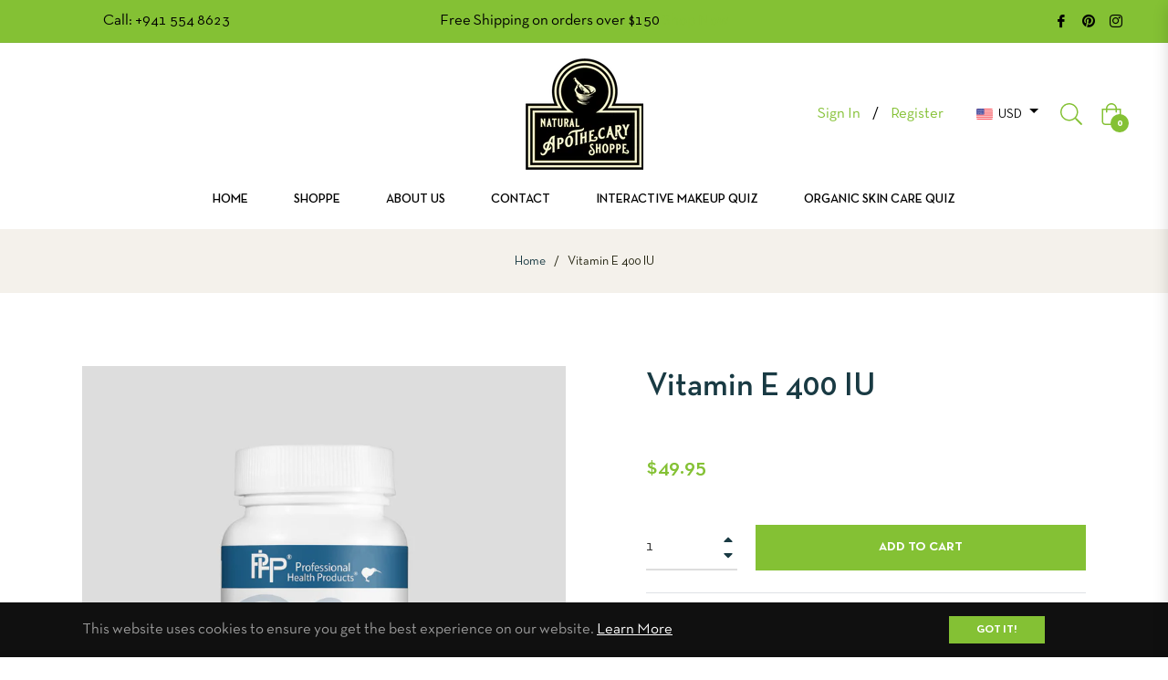

--- FILE ---
content_type: text/html; charset=utf-8
request_url: https://naturalapothecaryshoppe.com/products/vitamin-e
body_size: 116602
content:
<!doctype html>
<html class="no-js " lang="en">
  <head>
    <meta name="p:domain_verify" content="fc4cc1086362620f9ba6686d7cc9f5e9"/>
    <meta charset="utf-8">
    <meta http-equiv="X-UA-Compatible" content="IE=edge,chrome=1">
    <meta name="viewport" content="width=device-width,initial-scale=1">
    <meta name="theme-color" content="#282828"><link rel="shortcut icon" href="//naturalapothecaryshoppe.com/cdn/shop/files/NAS_Logo_Icon_200_32x32.jpg?v=1623239825" type="image/png"><link rel="canonical" href="https://naturalapothecaryshoppe.com/products/vitamin-e">
    <title>
      Vitamin E 400 IU &ndash; Natural Apothecary Shoppe
    </title><meta name="description" content="Vitamin E features 400 IU (268mg; 1787% of Daily Value) of the preferred natural form of vitamin E – d-alpha-tocopherol from mixed tocopherols. Vitamin E has many important biological functions: Potent antioxidant properties that protect cells against oxidative damage. Supports the integumentary system, may boost hair "><!-- /snippets/social-meta-tags.liquid --><meta property="og:site_name" content="Natural Apothecary Shoppe">
<meta property="og:url" content="https://naturalapothecaryshoppe.com/products/vitamin-e">
<meta property="og:title" content="Vitamin E 400 IU">
<meta property="og:type" content="product">
<meta property="og:description" content="Vitamin E features 400 IU (268mg; 1787% of Daily Value) of the preferred natural form of vitamin E – d-alpha-tocopherol from mixed tocopherols. Vitamin E has many important biological functions: Potent antioxidant properties that protect cells against oxidative damage. Supports the integumentary system, may boost hair "><meta property="og:price:amount" content="49.95">
  <meta property="og:price:currency" content="USD"><meta property="og:image" content="http://naturalapothecaryshoppe.com/cdn/shop/files/VE400-Vitamin-E-400_1200x1200.jpg?v=1743438140"><meta property="og:image" content="http://naturalapothecaryshoppe.com/cdn/shop/files/VE400_VitaminE_400IU_rev3-2-SUPP-600x600_1200x1200.jpg?v=1743438140">
<meta property="og:image:secure_url" content="https://naturalapothecaryshoppe.com/cdn/shop/files/VE400-Vitamin-E-400_1200x1200.jpg?v=1743438140"><meta property="og:image:secure_url" content="https://naturalapothecaryshoppe.com/cdn/shop/files/VE400_VitaminE_400IU_rev3-2-SUPP-600x600_1200x1200.jpg?v=1743438140">
<meta name="twitter:card" content="summary_large_image">
<meta name="twitter:title" content="Vitamin E 400 IU">
<meta name="twitter:description" content="Vitamin E features 400 IU (268mg; 1787% of Daily Value) of the preferred natural form of vitamin E – d-alpha-tocopherol from mixed tocopherols. Vitamin E has many important biological functions: Potent antioxidant properties that protect cells against oxidative damage. Supports the integumentary system, may boost hair ">
<script>
  document.documentElement.className = document.documentElement.className.replace('no-js', 'js');
</script><style>
/*! Bootstrap v4.3.1 (https://getbootstrap.com/)*/
article,aside,figcaption,figure,footer,header,hgroup,main,nav,section{display:block}body{margin:0;font-family:-apple-system,BlinkMacSystemFont,"Segoe UI",Roboto,"Helvetica Neue",Arial,"Noto Sans",sans-serif,"Apple Color Emoji","Segoe UI Emoji","Segoe UI Symbol","Noto Color Emoji";font-size:1rem;font-weight:400;line-height:1.5;color:#212529;text-align:left;background-color:#fff}[tabindex="-1"]:focus{outline:0!important}hr{box-sizing:content-box;height:0;overflow:visible}h1,h2,h3,h4,h5,h6{margin-top:0;margin-bottom:.5rem}p{margin-top:0;margin-bottom:1rem}abbr[data-original-title],abbr[title]{text-decoration:underline;-webkit-text-decoration:underline dotted;text-decoration:underline dotted;cursor:help;border-bottom:0;-webkit-text-decoration-skip-ink:none;text-decoration-skip-ink:none}address{margin-bottom:1rem;font-style:normal;line-height:inherit}dl,ol,ul{margin-top:0;margin-bottom:1rem}ol ol,ol ul,ul ol,ul ul{margin-bottom:0}dt{font-weight:700}dd{margin-bottom:.5rem;margin-left:0}blockquote{margin:0 0 1rem}b,strong{font-weight:bolder}small{font-size:80%}sub,sup{position:relative;font-size:75%;line-height:0;vertical-align:baseline}sub{bottom:-.25em}sup{top:-.5em}a{color:#007bff;text-decoration:none;background-color:transparent}a:hover{color:#0056b3;text-decoration:underline}a:not([href]):not([tabindex]){color:inherit;text-decoration:none}a:not([href]):not([tabindex]):focus,a:not([href]):not([tabindex]):hover{color:inherit;text-decoration:none}a:not([href]):not([tabindex]):focus{outline:0}code,kbd,pre,samp{font-family:SFMono-Regular,Menlo,Monaco,Consolas,"Liberation Mono","Courier New",monospace;font-size:1em}pre{margin-top:0;margin-bottom:1rem;overflow:auto}figure{margin:0 0 1rem}img{vertical-align:middle;border-style:none}svg{overflow:hidden;vertical-align:middle}table{border-collapse:collapse}caption{padding-top:.75rem;padding-bottom:.75rem;color:#6c757d;text-align:left;caption-side:bottom}th{text-align:inherit}label{display:inline-block;margin-bottom:.5rem}button{border-radius:0}button:focus{outline:1px dotted;outline:5px auto -webkit-focus-ring-color}button,input,optgroup,select,textarea{margin:0;font-family:inherit;font-size:inherit;line-height:inherit}button,input{overflow:visible}button,select{text-transform:none}select{word-wrap:normal}[type=button],[type=reset],[type=submit],button{-webkit-appearance:button}[type=button]:not(:disabled),[type=reset]:not(:disabled),[type=submit]:not(:disabled),button:not(:disabled){cursor:pointer}[type=button]::-moz-focus-inner,[type=reset]::-moz-focus-inner,[type=submit]::-moz-focus-inner,button::-moz-focus-inner{padding:0;border-style:none}input[type=checkbox],input[type=radio]{box-sizing:border-box;padding:0}input[type=date],input[type=datetime-local],input[type=month],input[type=time]{-webkit-appearance:listbox}textarea{overflow:auto;resize:vertical}fieldset{min-width:0;padding:0;margin:0;border:0}legend{display:block;width:100%;max-width:100%;padding:0;margin-bottom:.5rem;font-size:1.5rem;line-height:inherit;color:inherit;white-space:normal}progress{vertical-align:baseline}[type=number]::-webkit-inner-spin-button,[type=number]::-webkit-outer-spin-button{height:auto}[type=search]{outline-offset:-2px;-webkit-appearance:none}[type=search]::-webkit-search-decoration{-webkit-appearance:none}::-webkit-file-upload-button{font:inherit;-webkit-appearance:button}output{display:inline-block}summary{display:list-item;cursor:pointer}template{display:none}[hidden]{display:none!important}.h1,.h2,.h3,.h4,.h5,.h6,h1,h2,h3,h4,h5,h6{margin-bottom:.5rem;font-weight:600;line-height:1.2}.h1,h1{font-size:2.5rem}.h2,h2{font-size:2rem}.h3,h3{font-size:1.75rem}.h4,h4{font-size:1.5rem}.h5,h5{font-size:1.25rem}.h6,h6{font-size:1rem}.lead{font-size:1.25rem;font-weight:300}.display-1{font-size:6rem;font-weight:300;line-height:1.2}.display-2{font-size:5.5rem;font-weight:300;line-height:1.2}.display-3{font-size:4.5rem;font-weight:300;line-height:1.2}.display-4{font-size:3.5rem;font-weight:300;line-height:1.2}hr{margin-top:1rem;margin-bottom:1rem;border:0;border-top:1px solid rgba(0,0,0,.1)}.small,small{font-size:80%;font-weight:400}.mark,mark{padding:.2em;background-color:#fcf8e3}.list-unstyled{padding-left:0;list-style:none}.list-inline{padding-left:0;list-style:none}.list-inline-item{display:inline-block}.list-inline-item:not(:last-child){margin-right:.5rem}.initialism{font-size:90%;text-transform:uppercase}.blockquote{margin-bottom:1rem;font-size:1.25rem}.blockquote-footer{display:block;font-size:80%;color:#6c757d}.blockquote-footer::before{content:"\2014\00A0"}.img-fluid{max-width:100%;height:auto}.img-thumbnail{padding:.25rem;background-color:#fff;border:1px solid #dee2e6;border-radius:.25rem;max-width:100%;height:auto}.figure{display:inline-block}.figure-img{margin-bottom:.5rem;line-height:1}.figure-caption{font-size:90%;color:#6c757d}code{font-size:87.5%;color:#e83e8c;word-break:break-word}a>code{color:inherit}kbd{padding:.2rem .4rem;font-size:87.5%;color:#fff;background-color:#212529;border-radius:.2rem}kbd kbd{padding:0;font-size:100%;font-weight:700}pre{display:block;font-size:87.5%;color:#212529}pre code{font-size:inherit;color:inherit;word-break:normal}.pre-scrollable{max-height:340px;overflow-y:scroll}.container{width:100%;padding-right:15px;padding-left:15px;margin-right:auto;margin-left:auto}@media (min-width:576px){.container{max-width:540px}}@media (min-width:768px){.container{max-width:720px}}@media (min-width:992px){.container{max-width:960px}}@media (min-width:1200px){.container{max-width:1140px}}.container-fluid{width:100%;padding-right:15px;padding-left:15px;margin-right:auto;margin-left:auto}.row{display:-ms-flexbox;display:flex;-ms-flex-wrap:wrap;flex-wrap:wrap;margin-right:-15px;margin-left:-15px}.no-gutters{margin-right:0;margin-left:0}.no-gutters>.col,.no-gutters>[class*=col-]{padding-right:0;padding-left:0}.col,.col-1,.col-10,.col-11,.col-12,.col-2,.col-3,.col-4,.col-5,.col-6,.col-7,.col-8,.col-9,.col-auto,.col-lg,.col-lg-1,.col-lg-10,.col-lg-11,.col-lg-12,.col-lg-2,.col-lg-3,.col-lg-4,.col-lg-5,.col-lg-6,.col-lg-7,.col-lg-8,.col-lg-9,.col-lg-auto,.col-md,.col-md-1,.col-md-10,.col-md-11,.col-md-12,.col-md-2,.col-md-3,.col-md-4,.col-md-5,.col-md-6,.col-md-7,.col-md-8,.col-md-9,.col-md-auto,.col-sm,.col-sm-1,.col-sm-10,.col-sm-11,.col-sm-12,.col-sm-2,.col-sm-3,.col-sm-4,.col-sm-5,.col-sm-6,.col-sm-7,.col-sm-8,.col-sm-9,.col-sm-auto,.col-xl,.col-xl-1,.col-xl-10,.col-xl-11,.col-xl-12,.col-xl-2,.col-xl-3,.col-xl-4,.col-xl-5,.col-xl-6,.col-xl-7,.col-xl-8,.col-xl-9,.col-xl-auto{position:relative;width:100%;padding-right:15px;padding-left:15px}.col{-ms-flex-preferred-size:0;flex-basis:0;-ms-flex-positive:1;flex-grow:1;max-width:100%}.col-auto{-ms-flex:0 0 auto;flex:0 0 auto;width:auto;max-width:100%}.col-1{-ms-flex:0 0 8.333333%;flex:0 0 8.333333%;max-width:8.333333%}.col-2{-ms-flex:0 0 16.666667%;flex:0 0 16.666667%;max-width:16.666667%}.col-3{-ms-flex:0 0 25%;flex:0 0 25%;max-width:25%}.col-4{-ms-flex:0 0 33.333333%;flex:0 0 33.333333%;max-width:33.333333%}.col-5{-ms-flex:0 0 41.666667%;flex:0 0 41.666667%;max-width:41.666667%}.col-6{-ms-flex:0 0 50%;flex:0 0 50%;max-width:50%}.col-7{-ms-flex:0 0 58.333333%;flex:0 0 58.333333%;max-width:58.333333%}.col-8{-ms-flex:0 0 66.666667%;flex:0 0 66.666667%;max-width:66.666667%}.col-9{-ms-flex:0 0 75%;flex:0 0 75%;max-width:75%}.col-10{-ms-flex:0 0 83.333333%;flex:0 0 83.333333%;max-width:83.333333%}.col-11{-ms-flex:0 0 91.666667%;flex:0 0 91.666667%;max-width:91.666667%}.col-12{-ms-flex:0 0 100%;flex:0 0 100%;max-width:100%}.order-first{-ms-flex-order:-1;order:-1}.order-last{-ms-flex-order:13;order:13}.order-0{-ms-flex-order:0;order:0}.order-1{-ms-flex-order:1;order:1}.order-2{-ms-flex-order:2;order:2}.order-3{-ms-flex-order:3;order:3}.order-4{-ms-flex-order:4;order:4}.order-5{-ms-flex-order:5;order:5}.order-6{-ms-flex-order:6;order:6}.order-7{-ms-flex-order:7;order:7}.order-8{-ms-flex-order:8;order:8}.order-9{-ms-flex-order:9;order:9}.order-10{-ms-flex-order:10;order:10}.order-11{-ms-flex-order:11;order:11}.order-12{-ms-flex-order:12;order:12}.offset-1{margin-left:8.333333%}.offset-2{margin-left:16.666667%}.offset-3{margin-left:25%}.offset-4{margin-left:33.333333%}.offset-5{margin-left:41.666667%}.offset-6{margin-left:50%}.offset-7{margin-left:58.333333%}.offset-8{margin-left:66.666667%}.offset-9{margin-left:75%}.offset-10{margin-left:83.333333%}.offset-11{margin-left:91.666667%}@media (min-width:576px){.col-sm{-ms-flex-preferred-size:0;flex-basis:0;-ms-flex-positive:1;flex-grow:1;max-width:100%}.col-sm-auto{-ms-flex:0 0 auto;flex:0 0 auto;width:auto;max-width:100%}.col-sm-1{-ms-flex:0 0 8.333333%;flex:0 0 8.333333%;max-width:8.333333%}.col-sm-2{-ms-flex:0 0 16.666667%;flex:0 0 16.666667%;max-width:16.666667%}.col-sm-3{-ms-flex:0 0 25%;flex:0 0 25%;max-width:25%}.col-sm-4{-ms-flex:0 0 33.333333%;flex:0 0 33.333333%;max-width:33.333333%}.col-sm-5{-ms-flex:0 0 41.666667%;flex:0 0 41.666667%;max-width:41.666667%}.col-sm-6{-ms-flex:0 0 50%;flex:0 0 50%;max-width:50%}.col-sm-7{-ms-flex:0 0 58.333333%;flex:0 0 58.333333%;max-width:58.333333%}.col-sm-8{-ms-flex:0 0 66.666667%;flex:0 0 66.666667%;max-width:66.666667%}.col-sm-9{-ms-flex:0 0 75%;flex:0 0 75%;max-width:75%}.col-sm-10{-ms-flex:0 0 83.333333%;flex:0 0 83.333333%;max-width:83.333333%}.col-sm-11{-ms-flex:0 0 91.666667%;flex:0 0 91.666667%;max-width:91.666667%}.col-sm-12{-ms-flex:0 0 100%;flex:0 0 100%;max-width:100%}.order-sm-first{-ms-flex-order:-1;order:-1}.order-sm-last{-ms-flex-order:13;order:13}.order-sm-0{-ms-flex-order:0;order:0}.order-sm-1{-ms-flex-order:1;order:1}.order-sm-2{-ms-flex-order:2;order:2}.order-sm-3{-ms-flex-order:3;order:3}.order-sm-4{-ms-flex-order:4;order:4}.order-sm-5{-ms-flex-order:5;order:5}.order-sm-6{-ms-flex-order:6;order:6}.order-sm-7{-ms-flex-order:7;order:7}.order-sm-8{-ms-flex-order:8;order:8}.order-sm-9{-ms-flex-order:9;order:9}.order-sm-10{-ms-flex-order:10;order:10}.order-sm-11{-ms-flex-order:11;order:11}.order-sm-12{-ms-flex-order:12;order:12}.offset-sm-0{margin-left:0}.offset-sm-1{margin-left:8.333333%}.offset-sm-2{margin-left:16.666667%}.offset-sm-3{margin-left:25%}.offset-sm-4{margin-left:33.333333%}.offset-sm-5{margin-left:41.666667%}.offset-sm-6{margin-left:50%}.offset-sm-7{margin-left:58.333333%}.offset-sm-8{margin-left:66.666667%}.offset-sm-9{margin-left:75%}.offset-sm-10{margin-left:83.333333%}.offset-sm-11{margin-left:91.666667%}}@media (min-width:768px){.col-md{-ms-flex-preferred-size:0;flex-basis:0;-ms-flex-positive:1;flex-grow:1;max-width:100%}.col-md-auto{-ms-flex:0 0 auto;flex:0 0 auto;width:auto;max-width:100%}.col-md-1{-ms-flex:0 0 8.333333%;flex:0 0 8.333333%;max-width:8.333333%}.col-md-2{-ms-flex:0 0 16.666667%;flex:0 0 16.666667%;max-width:16.666667%}.col-md-3{-ms-flex:0 0 25%;flex:0 0 25%;max-width:25%}.col-md-4{-ms-flex:0 0 33.333333%;flex:0 0 33.333333%;max-width:33.333333%}.col-md-5{-ms-flex:0 0 41.666667%;flex:0 0 41.666667%;max-width:41.666667%}.col-md-6{-ms-flex:0 0 50%;flex:0 0 50%;max-width:50%}.col-md-7{-ms-flex:0 0 58.333333%;flex:0 0 58.333333%;max-width:58.333333%}.col-md-8{-ms-flex:0 0 66.666667%;flex:0 0 66.666667%;max-width:66.666667%}.col-md-9{-ms-flex:0 0 75%;flex:0 0 75%;max-width:75%}.col-md-10{-ms-flex:0 0 83.333333%;flex:0 0 83.333333%;max-width:83.333333%}.col-md-11{-ms-flex:0 0 91.666667%;flex:0 0 91.666667%;max-width:91.666667%}.col-md-12{-ms-flex:0 0 100%;flex:0 0 100%;max-width:100%}.order-md-first{-ms-flex-order:-1;order:-1}.order-md-last{-ms-flex-order:13;order:13}.order-md-0{-ms-flex-order:0;order:0}.order-md-1{-ms-flex-order:1;order:1}.order-md-2{-ms-flex-order:2;order:2}.order-md-3{-ms-flex-order:3;order:3}.order-md-4{-ms-flex-order:4;order:4}.order-md-5{-ms-flex-order:5;order:5}.order-md-6{-ms-flex-order:6;order:6}.order-md-7{-ms-flex-order:7;order:7}.order-md-8{-ms-flex-order:8;order:8}.order-md-9{-ms-flex-order:9;order:9}.order-md-10{-ms-flex-order:10;order:10}.order-md-11{-ms-flex-order:11;order:11}.order-md-12{-ms-flex-order:12;order:12}.offset-md-0{margin-left:0}.offset-md-1{margin-left:8.333333%}.offset-md-2{margin-left:16.666667%}.offset-md-3{margin-left:25%}.offset-md-4{margin-left:33.333333%}.offset-md-5{margin-left:41.666667%}.offset-md-6{margin-left:50%}.offset-md-7{margin-left:58.333333%}.offset-md-8{margin-left:66.666667%}.offset-md-9{margin-left:75%}.offset-md-10{margin-left:83.333333%}.offset-md-11{margin-left:91.666667%}}@media (min-width:992px){.col-lg{-ms-flex-preferred-size:0;flex-basis:0;-ms-flex-positive:1;flex-grow:1;max-width:100%}.col-lg-auto{-ms-flex:0 0 auto;flex:0 0 auto;width:auto;max-width:100%}.col-lg-1{-ms-flex:0 0 8.333333%;flex:0 0 8.333333%;max-width:8.333333%}.col-lg-2{-ms-flex:0 0 16.666667%;flex:0 0 16.666667%;max-width:16.666667%}.col-lg-3{-ms-flex:0 0 25%;flex:0 0 25%;max-width:25%}.col-lg-4{-ms-flex:0 0 33.333333%;flex:0 0 33.333333%;max-width:33.333333%}.col-lg-5{-ms-flex:0 0 41.666667%;flex:0 0 41.666667%;max-width:41.666667%}.col-lg-6{-ms-flex:0 0 50%;flex:0 0 50%;max-width:50%}.col-lg-7{-ms-flex:0 0 58.333333%;flex:0 0 58.333333%;max-width:58.333333%}.col-lg-8{-ms-flex:0 0 66.666667%;flex:0 0 66.666667%;max-width:66.666667%}.col-lg-9{-ms-flex:0 0 75%;flex:0 0 75%;max-width:75%}.col-lg-10{-ms-flex:0 0 83.333333%;flex:0 0 83.333333%;max-width:83.333333%}.col-lg-11{-ms-flex:0 0 91.666667%;flex:0 0 91.666667%;max-width:91.666667%}.col-lg-12{-ms-flex:0 0 100%;flex:0 0 100%;max-width:100%}.order-lg-first{-ms-flex-order:-1;order:-1}.order-lg-last{-ms-flex-order:13;order:13}.order-lg-0{-ms-flex-order:0;order:0}.order-lg-1{-ms-flex-order:1;order:1}.order-lg-2{-ms-flex-order:2;order:2}.order-lg-3{-ms-flex-order:3;order:3}.order-lg-4{-ms-flex-order:4;order:4}.order-lg-5{-ms-flex-order:5;order:5}.order-lg-6{-ms-flex-order:6;order:6}.order-lg-7{-ms-flex-order:7;order:7}.order-lg-8{-ms-flex-order:8;order:8}.order-lg-9{-ms-flex-order:9;order:9}.order-lg-10{-ms-flex-order:10;order:10}.order-lg-11{-ms-flex-order:11;order:11}.order-lg-12{-ms-flex-order:12;order:12}.offset-lg-0{margin-left:0}.offset-lg-1{margin-left:8.333333%}.offset-lg-2{margin-left:16.666667%}.offset-lg-3{margin-left:25%}.offset-lg-4{margin-left:33.333333%}.offset-lg-5{margin-left:41.666667%}.offset-lg-6{margin-left:50%}.offset-lg-7{margin-left:58.333333%}.offset-lg-8{margin-left:66.666667%}.offset-lg-9{margin-left:75%}.offset-lg-10{margin-left:83.333333%}.offset-lg-11{margin-left:91.666667%}}@media (min-width:1200px){.col-xl{-ms-flex-preferred-size:0;flex-basis:0;-ms-flex-positive:1;flex-grow:1;max-width:100%}.col-xl-auto{-ms-flex:0 0 auto;flex:0 0 auto;width:auto;max-width:100%}.col-xl-1{-ms-flex:0 0 8.333333%;flex:0 0 8.333333%;max-width:8.333333%}.col-xl-2{-ms-flex:0 0 16.666667%;flex:0 0 16.666667%;max-width:16.666667%}.col-xl-3{-ms-flex:0 0 25%;flex:0 0 25%;max-width:25%}.col-xl-4{-ms-flex:0 0 33.333333%;flex:0 0 33.333333%;max-width:33.333333%}.col-xl-5{-ms-flex:0 0 41.666667%;flex:0 0 41.666667%;max-width:41.666667%}.col-xl-6{-ms-flex:0 0 50%;flex:0 0 50%;max-width:50%}.col-xl-7{-ms-flex:0 0 58.333333%;flex:0 0 58.333333%;max-width:58.333333%}.col-xl-8{-ms-flex:0 0 66.666667%;flex:0 0 66.666667%;max-width:66.666667%}.col-xl-9{-ms-flex:0 0 75%;flex:0 0 75%;max-width:75%}.col-xl-10{-ms-flex:0 0 83.333333%;flex:0 0 83.333333%;max-width:83.333333%}.col-xl-11{-ms-flex:0 0 91.666667%;flex:0 0 91.666667%;max-width:91.666667%}.col-xl-12{-ms-flex:0 0 100%;flex:0 0 100%;max-width:100%}.order-xl-first{-ms-flex-order:-1;order:-1}.order-xl-last{-ms-flex-order:13;order:13}.order-xl-0{-ms-flex-order:0;order:0}.order-xl-1{-ms-flex-order:1;order:1}.order-xl-2{-ms-flex-order:2;order:2}.order-xl-3{-ms-flex-order:3;order:3}.order-xl-4{-ms-flex-order:4;order:4}.order-xl-5{-ms-flex-order:5;order:5}.order-xl-6{-ms-flex-order:6;order:6}.order-xl-7{-ms-flex-order:7;order:7}.order-xl-8{-ms-flex-order:8;order:8}.order-xl-9{-ms-flex-order:9;order:9}.order-xl-10{-ms-flex-order:10;order:10}.order-xl-11{-ms-flex-order:11;order:11}.order-xl-12{-ms-flex-order:12;order:12}.offset-xl-0{margin-left:0}.offset-xl-1{margin-left:8.333333%}.offset-xl-2{margin-left:16.666667%}.offset-xl-3{margin-left:25%}.offset-xl-4{margin-left:33.333333%}.offset-xl-5{margin-left:41.666667%}.offset-xl-6{margin-left:50%}.offset-xl-7{margin-left:58.333333%}.offset-xl-8{margin-left:66.666667%}.offset-xl-9{margin-left:75%}.offset-xl-10{margin-left:83.333333%}.offset-xl-11{margin-left:91.666667%}}.table{width:100%;margin-bottom:1rem;color:#212529}.table td,.table th{padding:.75rem;vertical-align:top;border-top:1px solid #dee2e6}.table thead th{vertical-align:bottom;border-bottom:2px solid #dee2e6}.table tbody+tbody{border-top:2px solid #dee2e6}.table-sm td,.table-sm th{padding:.3rem}.table-bordered{border:1px solid #dee2e6}.table-bordered td,.table-bordered th{border:1px solid #dee2e6}.table-bordered thead td,.table-bordered thead th{border-bottom-width:2px}.table-borderless tbody+tbody,.table-borderless td,.table-borderless th,.table-borderless thead th{border:0}.table-striped tbody tr:nth-of-type(odd){background-color:rgba(0,0,0,.05)}.table-hover tbody tr:hover{color:#212529;background-color:rgba(0,0,0,.075)}.table-primary,.table-primary>td,.table-primary>th{background-color:#b8daff}.table-primary tbody+tbody,.table-primary td,.table-primary th,.table-primary thead th{border-color:#7abaff}.table-hover .table-primary:hover{background-color:#9fcdff}.table-hover .table-primary:hover>td,.table-hover .table-primary:hover>th{background-color:#9fcdff}.table-secondary,.table-secondary>td,.table-secondary>th{background-color:#d6d8db}.table-secondary tbody+tbody,.table-secondary td,.table-secondary th,.table-secondary thead th{border-color:#b3b7bb}.table-hover .table-secondary:hover{background-color:#c8cbcf}.table-hover .table-secondary:hover>td,.table-hover .table-secondary:hover>th{background-color:#c8cbcf}.table-success,.table-success>td,.table-success>th{background-color:#c3e6cb}.table-success tbody+tbody,.table-success td,.table-success th,.table-success thead th{border-color:#8fd19e}.table-hover .table-success:hover{background-color:#b1dfbb}.table-hover .table-success:hover>td,.table-hover .table-success:hover>th{background-color:#b1dfbb}.table-info,.table-info>td,.table-info>th{background-color:#bee5eb}.table-info tbody+tbody,.table-info td,.table-info th,.table-info thead th{border-color:#86cfda}.table-hover .table-info:hover{background-color:#abdde5}.table-hover .table-info:hover>td,.table-hover .table-info:hover>th{background-color:#abdde5}.table-warning,.table-warning>td,.table-warning>th{background-color:#ffeeba}.table-warning tbody+tbody,.table-warning td,.table-warning th,.table-warning thead th{border-color:#ffdf7e}.table-hover .table-warning:hover{background-color:#ffe8a1}.table-hover .table-warning:hover>td,.table-hover .table-warning:hover>th{background-color:#ffe8a1}.table-danger,.table-danger>td,.table-danger>th{background-color:#f5c6cb}.table-danger tbody+tbody,.table-danger td,.table-danger th,.table-danger thead th{border-color:#ed969e}.table-hover .table-danger:hover{background-color:#f1b0b7}.table-hover .table-danger:hover>td,.table-hover .table-danger:hover>th{background-color:#f1b0b7}.table-light,.table-light>td,.table-light>th{background-color:#fdfdfe}.table-light tbody+tbody,.table-light td,.table-light th,.table-light thead th{border-color:#fbfcfc}.table-hover .table-light:hover{background-color:#ececf6}.table-hover .table-light:hover>td,.table-hover .table-light:hover>th{background-color:#ececf6}.table-dark,.table-dark>td,.table-dark>th{background-color:#c6c8ca}.table-dark tbody+tbody,.table-dark td,.table-dark th,.table-dark thead th{border-color:#95999c}.table-hover .table-dark:hover{background-color:#b9bbbe}.table-hover .table-dark:hover>td,.table-hover .table-dark:hover>th{background-color:#b9bbbe}.table-active,.table-active>td,.table-active>th{background-color:rgba(0,0,0,.075)}.table-hover .table-active:hover{background-color:rgba(0,0,0,.075)}.table-hover .table-active:hover>td,.table-hover .table-active:hover>th{background-color:rgba(0,0,0,.075)}.table .thead-dark th{color:#fff;background-color:#343a40;border-color:#454d55}.table .thead-light th{color:#495057;background-color:#e9ecef;border-color:#dee2e6}.table-dark{color:#fff;background-color:#343a40}.table-dark td,.table-dark th,.table-dark thead th{border-color:#454d55}.table-dark.table-bordered{border:0}.table-dark.table-striped tbody tr:nth-of-type(odd){background-color:rgba(255,255,255,.05)}.table-dark.table-hover tbody tr:hover{color:#fff;background-color:rgba(255,255,255,.075)}@media (max-width:575.98px){.table-responsive-sm{display:block;width:100%;overflow-x:auto;-webkit-overflow-scrolling:touch}.table-responsive-sm>.table-bordered{border:0}}@media (max-width:767.98px){.table-responsive-md{display:block;width:100%;overflow-x:auto;-webkit-overflow-scrolling:touch}.table-responsive-md>.table-bordered{border:0}}@media (max-width:991.98px){.table-responsive-lg{display:block;width:100%;overflow-x:auto;-webkit-overflow-scrolling:touch}.table-responsive-lg>.table-bordered{border:0}}@media (max-width:1199.98px){.table-responsive-xl{display:block;width:100%;overflow-x:auto;-webkit-overflow-scrolling:touch}.table-responsive-xl>.table-bordered{border:0}}.table-responsive{display:block;width:100%;overflow-x:auto;-webkit-overflow-scrolling:touch}.table-responsive>.table-bordered{border:0}.form-control{display:block;width:100%;height:calc(1.5em + .75rem + 2px);padding:.375rem .75rem;font-size:1rem;font-weight:400;line-height:1.5;color:#495057;background-color:#fff;background-clip:padding-box;border:1px solid #ced4da;border-radius:.25rem;transition:border-color .15s ease-in-out,box-shadow .15s ease-in-out}@media (prefers-reduced-motion:reduce){.form-control{transition:none}}.form-control::-ms-expand{background-color:transparent;border:0}.form-control:focus{color:#495057;background-color:#fff;border-color:#80bdff;outline:0;box-shadow:0 0 0 .2rem rgba(0,123,255,.25)}.form-control::-webkit-input-placeholder{color:#6c757d;opacity:1}.form-control::-moz-placeholder{color:#6c757d;opacity:1}.form-control:-ms-input-placeholder{color:#6c757d;opacity:1}.form-control::-ms-input-placeholder{color:#6c757d;opacity:1}.form-control::placeholder{color:#6c757d;opacity:1}.form-control:disabled,.form-control[readonly]{background-color:#e9ecef;opacity:1}select.form-control:focus::-ms-value{color:#495057;background-color:#fff}.form-control-file,.form-control-range{display:block;width:100%}.col-form-label{padding-top:calc(.375rem + 1px);padding-bottom:calc(.375rem + 1px);margin-bottom:0;font-size:inherit;line-height:1.5}.col-form-label-lg{padding-top:calc(.5rem + 1px);padding-bottom:calc(.5rem + 1px);font-size:1.25rem;line-height:1.5}.col-form-label-sm{padding-top:calc(.25rem + 1px);padding-bottom:calc(.25rem + 1px);font-size:.875rem;line-height:1.5}.form-control-plaintext{display:block;width:100%;padding-top:.375rem;padding-bottom:.375rem;margin-bottom:0;line-height:1.5;color:#212529;background-color:transparent;border:solid transparent;border-width:1px 0}.form-control-plaintext.form-control-lg,.form-control-plaintext.form-control-sm{padding-right:0;padding-left:0}.form-control-sm{height:calc(1.5em + .5rem + 2px);padding:.25rem .5rem;font-size:.875rem;line-height:1.5;border-radius:.2rem}.form-control-lg{height:calc(1.5em + 1rem + 2px);padding:.5rem 1rem;font-size:1.25rem;line-height:1.5;border-radius:.3rem}select.form-control[multiple],select.form-control[size]{height:auto}textarea.form-control{height:auto}.form-group{margin-bottom:1rem}.form-text{display:block;margin-top:.25rem}.form-row{display:-ms-flexbox;display:flex;-ms-flex-wrap:wrap;flex-wrap:wrap;margin-right:-5px;margin-left:-5px}.form-row>.col,.form-row>[class*=col-]{padding-right:5px;padding-left:5px}.form-check{position:relative;display:block;padding-left:1.25rem}.form-check-input{position:absolute;margin-top:.3rem;margin-left:-1.25rem}.form-check-input:disabled~.form-check-label{color:#6c757d}.form-check-label{margin-bottom:0}.form-check-inline{display:-ms-inline-flexbox;display:inline-flex;-ms-flex-align:center;align-items:center;padding-left:0;margin-right:.75rem}.form-check-inline .form-check-input{position:static;margin-top:0;margin-right:.3125rem;margin-left:0}.valid-feedback{display:none;width:100%;margin-top:.25rem;font-size:80%;color:#28a745}.valid-tooltip{position:absolute;top:100%;z-index:5;display:none;max-width:100%;padding:.25rem .5rem;margin-top:.1rem;font-size:.875rem;line-height:1.5;color:#fff;background-color:rgba(40,167,69,.9);border-radius:.25rem}.form-control.is-valid,.was-validated .form-control:valid{border-color:#28a745;padding-right:calc(1.5em + .75rem);background-image:url("data:image/svg+xml,%3csvg xmlns='http://www.w3.org/2000/svg' viewBox='0 0 8 8'%3e%3cpath fill='%2328a745' d='M2.3 6.73L.6 4.53c-.4-1.04.46-1.4 1.1-.8l1.1 1.4 3.4-3.8c.6-.63 1.6-.27 1.2.7l-4 4.6c-.43.5-.8.4-1.1.1z'/%3e%3c/svg%3e");background-repeat:no-repeat;background-position:center right calc(.375em + .1875rem);background-size:calc(.75em + .375rem) calc(.75em + .375rem)}.form-control.is-valid:focus,.was-validated .form-control:valid:focus{border-color:#28a745;box-shadow:0 0 0 .2rem rgba(40,167,69,.25)}.form-control.is-valid~.valid-feedback,.form-control.is-valid~.valid-tooltip,.was-validated .form-control:valid~.valid-feedback,.was-validated .form-control:valid~.valid-tooltip{display:block}.was-validated textarea.form-control:valid,textarea.form-control.is-valid{padding-right:calc(1.5em + .75rem);background-position:top calc(.375em + .1875rem) right calc(.375em + .1875rem)}.custom-select.is-valid,.was-validated .custom-select:valid{border-color:#28a745;padding-right:calc((1em + .75rem) * 3 / 4 + 1.75rem);background:url("data:image/svg+xml,%3csvg xmlns='http://www.w3.org/2000/svg' viewBox='0 0 4 5'%3e%3cpath fill='%23343a40' d='M2 0L0 2h4zm0 5L0 3h4z'/%3e%3c/svg%3e") no-repeat right .75rem center/8px 10px,url("data:image/svg+xml,%3csvg xmlns='http://www.w3.org/2000/svg' viewBox='0 0 8 8'%3e%3cpath fill='%2328a745' d='M2.3 6.73L.6 4.53c-.4-1.04.46-1.4 1.1-.8l1.1 1.4 3.4-3.8c.6-.63 1.6-.27 1.2.7l-4 4.6c-.43.5-.8.4-1.1.1z'/%3e%3c/svg%3e") #fff no-repeat center right 1.75rem/calc(.75em + .375rem) calc(.75em + .375rem)}.custom-select.is-valid:focus,.was-validated .custom-select:valid:focus{border-color:#28a745;box-shadow:0 0 0 .2rem rgba(40,167,69,.25)}.custom-select.is-valid~.valid-feedback,.custom-select.is-valid~.valid-tooltip,.was-validated .custom-select:valid~.valid-feedback,.was-validated .custom-select:valid~.valid-tooltip{display:block}.form-control-file.is-valid~.valid-feedback,.form-control-file.is-valid~.valid-tooltip,.was-validated .form-control-file:valid~.valid-feedback,.was-validated .form-control-file:valid~.valid-tooltip{display:block}.form-check-input.is-valid~.form-check-label,.was-validated .form-check-input:valid~.form-check-label{color:#28a745}.form-check-input.is-valid~.valid-feedback,.form-check-input.is-valid~.valid-tooltip,.was-validated .form-check-input:valid~.valid-feedback,.was-validated .form-check-input:valid~.valid-tooltip{display:block}.custom-control-input.is-valid~.custom-control-label,.was-validated .custom-control-input:valid~.custom-control-label{color:#28a745}.custom-control-input.is-valid~.custom-control-label::before,.was-validated .custom-control-input:valid~.custom-control-label::before{border-color:#28a745}.custom-control-input.is-valid~.valid-feedback,.custom-control-input.is-valid~.valid-tooltip,.was-validated .custom-control-input:valid~.valid-feedback,.was-validated .custom-control-input:valid~.valid-tooltip{display:block}.custom-control-input.is-valid:checked~.custom-control-label::before,.was-validated .custom-control-input:valid:checked~.custom-control-label::before{border-color:#34ce57;background-color:#34ce57}.custom-control-input.is-valid:focus~.custom-control-label::before,.was-validated .custom-control-input:valid:focus~.custom-control-label::before{box-shadow:0 0 0 .2rem rgba(40,167,69,.25)}.custom-control-input.is-valid:focus:not(:checked)~.custom-control-label::before,.was-validated .custom-control-input:valid:focus:not(:checked)~.custom-control-label::before{border-color:#28a745}.custom-file-input.is-valid~.custom-file-label,.was-validated .custom-file-input:valid~.custom-file-label{border-color:#28a745}.custom-file-input.is-valid~.valid-feedback,.custom-file-input.is-valid~.valid-tooltip,.was-validated .custom-file-input:valid~.valid-feedback,.was-validated .custom-file-input:valid~.valid-tooltip{display:block}.custom-file-input.is-valid:focus~.custom-file-label,.was-validated .custom-file-input:valid:focus~.custom-file-label{border-color:#28a745;box-shadow:0 0 0 .2rem rgba(40,167,69,.25)}.invalid-feedback{display:none;width:100%;margin-top:.25rem;font-size:80%;color:#dc3545}.invalid-tooltip{position:absolute;top:100%;z-index:5;display:none;max-width:100%;padding:.25rem .5rem;margin-top:.1rem;font-size:.875rem;line-height:1.5;color:#fff;background-color:rgba(220,53,69,.9);border-radius:.25rem}.form-control.is-invalid,.was-validated .form-control:invalid{border-color:#dc3545;padding-right:calc(1.5em + .75rem);background-image:url("data:image/svg+xml,%3csvg xmlns='http://www.w3.org/2000/svg' fill='%23dc3545' viewBox='-2 -2 7 7'%3e%3cpath stroke='%23dc3545' d='M0 0l3 3m0-3L0 3'/%3e%3ccircle r='.5'/%3e%3ccircle cx='3' r='.5'/%3e%3ccircle cy='3' r='.5'/%3e%3ccircle cx='3' cy='3' r='.5'/%3e%3c/svg%3E");background-repeat:no-repeat;background-position:center right calc(.375em + .1875rem);background-size:calc(.75em + .375rem) calc(.75em + .375rem)}.form-control.is-invalid:focus,.was-validated .form-control:invalid:focus{border-color:#dc3545;box-shadow:0 0 0 .2rem rgba(220,53,69,.25)}.form-control.is-invalid~.invalid-feedback,.form-control.is-invalid~.invalid-tooltip,.was-validated .form-control:invalid~.invalid-feedback,.was-validated .form-control:invalid~.invalid-tooltip{display:block}.was-validated textarea.form-control:invalid,textarea.form-control.is-invalid{padding-right:calc(1.5em + .75rem);background-position:top calc(.375em + .1875rem) right calc(.375em + .1875rem)}.custom-select.is-invalid,.was-validated .custom-select:invalid{border-color:#dc3545;padding-right:calc((1em + .75rem) * 3 / 4 + 1.75rem);background:url("data:image/svg+xml,%3csvg xmlns='http://www.w3.org/2000/svg' viewBox='0 0 4 5'%3e%3cpath fill='%23343a40' d='M2 0L0 2h4zm0 5L0 3h4z'/%3e%3c/svg%3e") no-repeat right .75rem center/8px 10px,url("data:image/svg+xml,%3csvg xmlns='http://www.w3.org/2000/svg' fill='%23dc3545' viewBox='-2 -2 7 7'%3e%3cpath stroke='%23dc3545' d='M0 0l3 3m0-3L0 3'/%3e%3ccircle r='.5'/%3e%3ccircle cx='3' r='.5'/%3e%3ccircle cy='3' r='.5'/%3e%3ccircle cx='3' cy='3' r='.5'/%3e%3c/svg%3E") #fff no-repeat center right 1.75rem/calc(.75em + .375rem) calc(.75em + .375rem)}.custom-select.is-invalid:focus,.was-validated .custom-select:invalid:focus{border-color:#dc3545;box-shadow:0 0 0 .2rem rgba(220,53,69,.25)}.custom-select.is-invalid~.invalid-feedback,.custom-select.is-invalid~.invalid-tooltip,.was-validated .custom-select:invalid~.invalid-feedback,.was-validated .custom-select:invalid~.invalid-tooltip{display:block}.form-control-file.is-invalid~.invalid-feedback,.form-control-file.is-invalid~.invalid-tooltip,.was-validated .form-control-file:invalid~.invalid-feedback,.was-validated .form-control-file:invalid~.invalid-tooltip{display:block}.form-check-input.is-invalid~.form-check-label,.was-validated .form-check-input:invalid~.form-check-label{color:#dc3545}.form-check-input.is-invalid~.invalid-feedback,.form-check-input.is-invalid~.invalid-tooltip,.was-validated .form-check-input:invalid~.invalid-feedback,.was-validated .form-check-input:invalid~.invalid-tooltip{display:block}.custom-control-input.is-invalid~.custom-control-label,.was-validated .custom-control-input:invalid~.custom-control-label{color:#dc3545}.custom-control-input.is-invalid~.custom-control-label::before,.was-validated .custom-control-input:invalid~.custom-control-label::before{border-color:#dc3545}.custom-control-input.is-invalid~.invalid-feedback,.custom-control-input.is-invalid~.invalid-tooltip,.was-validated .custom-control-input:invalid~.invalid-feedback,.was-validated .custom-control-input:invalid~.invalid-tooltip{display:block}.custom-control-input.is-invalid:checked~.custom-control-label::before,.was-validated .custom-control-input:invalid:checked~.custom-control-label::before{border-color:#e4606d;background-color:#e4606d}.custom-control-input.is-invalid:focus~.custom-control-label::before,.was-validated .custom-control-input:invalid:focus~.custom-control-label::before{box-shadow:0 0 0 .2rem rgba(220,53,69,.25)}.custom-control-input.is-invalid:focus:not(:checked)~.custom-control-label::before,.was-validated .custom-control-input:invalid:focus:not(:checked)~.custom-control-label::before{border-color:#dc3545}.custom-file-input.is-invalid~.custom-file-label,.was-validated .custom-file-input:invalid~.custom-file-label{border-color:#dc3545}.custom-file-input.is-invalid~.invalid-feedback,.custom-file-input.is-invalid~.invalid-tooltip,.was-validated .custom-file-input:invalid~.invalid-feedback,.was-validated .custom-file-input:invalid~.invalid-tooltip{display:block}.custom-file-input.is-invalid:focus~.custom-file-label,.was-validated .custom-file-input:invalid:focus~.custom-file-label{border-color:#dc3545;box-shadow:0 0 0 .2rem rgba(220,53,69,.25)}.form-inline{display:-ms-flexbox;display:flex;-ms-flex-flow:row wrap;flex-flow:row wrap;-ms-flex-align:center;align-items:center}.form-inline .form-check{width:100%}@media (min-width:576px){.form-inline label{display:-ms-flexbox;display:flex;-ms-flex-align:center;align-items:center;-ms-flex-pack:center;justify-content:center;margin-bottom:0}.form-inline .form-group{display:-ms-flexbox;display:flex;-ms-flex:0 0 auto;flex:0 0 auto;-ms-flex-flow:row wrap;flex-flow:row wrap;-ms-flex-align:center;align-items:center;margin-bottom:0}.form-inline .form-control{display:inline-block;width:auto;vertical-align:middle}.form-inline .form-control-plaintext{display:inline-block}.form-inline .custom-select,.form-inline .input-group{width:auto}.form-inline .form-check{display:-ms-flexbox;display:flex;-ms-flex-align:center;align-items:center;-ms-flex-pack:center;justify-content:center;width:auto;padding-left:0}.form-inline .form-check-input{position:relative;-ms-flex-negative:0;flex-shrink:0;margin-top:0;margin-right:.25rem;margin-left:0}.form-inline .custom-control{-ms-flex-align:center;align-items:center;-ms-flex-pack:center;justify-content:center}.form-inline .custom-control-label{margin-bottom:0}}.btn{display:inline-block;font-weight:400;color:#212529;text-align:center;vertical-align:middle;-webkit-user-select:none;-moz-user-select:none;-ms-user-select:none;user-select:none;background-color:transparent;border:1px solid transparent;padding:.375rem .75rem;font-size:1rem;line-height:1.5;border-radius:.25rem;transition:color .15s ease-in-out,background-color .15s ease-in-out,border-color .15s ease-in-out,box-shadow .15s ease-in-out}@media (prefers-reduced-motion:reduce){.btn{transition:none}}.btn:hover{color:#212529;text-decoration:none}.btn.focus,.btn:focus{outline:0;box-shadow:0 0 0 .2rem rgba(0,123,255,.25)}.btn.disabled,.btn:disabled{opacity:.65}a.btn.disabled,fieldset:disabled a.btn{pointer-events:none}.btn-primary{color:#fff;background-color:#007bff;border-color:#007bff}.btn-primary:hover{color:#fff;background-color:#0069d9;border-color:#0062cc}.btn-primary.focus,.btn-primary:focus{box-shadow:0 0 0 .2rem rgba(38,143,255,.5)}.btn-primary.disabled,.btn-primary:disabled{color:#fff;background-color:#007bff;border-color:#007bff}.btn-primary:not(:disabled):not(.disabled).active,.btn-primary:not(:disabled):not(.disabled):active,.show>.btn-primary.dropdown-toggle{color:#fff;background-color:#0062cc;border-color:#005cbf}.btn-primary:not(:disabled):not(.disabled).active:focus,.btn-primary:not(:disabled):not(.disabled):active:focus,.show>.btn-primary.dropdown-toggle:focus{box-shadow:0 0 0 .2rem rgba(38,143,255,.5)}.btn-secondary{color:#fff;background-color:#6c757d;border-color:#6c757d}.btn-secondary:hover{color:#fff;background-color:#5a6268;border-color:#545b62}.btn-secondary.focus,.btn-secondary:focus{box-shadow:0 0 0 .2rem rgba(130,138,145,.5)}.btn-secondary.disabled,.btn-secondary:disabled{color:#fff;background-color:#6c757d;border-color:#6c757d}.btn-secondary:not(:disabled):not(.disabled).active,.btn-secondary:not(:disabled):not(.disabled):active,.show>.btn-secondary.dropdown-toggle{color:#fff;background-color:#545b62;border-color:#4e555b}.btn-secondary:not(:disabled):not(.disabled).active:focus,.btn-secondary:not(:disabled):not(.disabled):active:focus,.show>.btn-secondary.dropdown-toggle:focus{box-shadow:0 0 0 .2rem rgba(130,138,145,.5)}.btn-success{color:#fff;background-color:#28a745;border-color:#28a745}.btn-success:hover{color:#fff;background-color:#218838;border-color:#1e7e34}.btn-success.focus,.btn-success:focus{box-shadow:0 0 0 .2rem rgba(72,180,97,.5)}.btn-success.disabled,.btn-success:disabled{color:#fff;background-color:#28a745;border-color:#28a745}.btn-success:not(:disabled):not(.disabled).active,.btn-success:not(:disabled):not(.disabled):active,.show>.btn-success.dropdown-toggle{color:#fff;background-color:#1e7e34;border-color:#1c7430}.btn-success:not(:disabled):not(.disabled).active:focus,.btn-success:not(:disabled):not(.disabled):active:focus,.show>.btn-success.dropdown-toggle:focus{box-shadow:0 0 0 .2rem rgba(72,180,97,.5)}.btn-info{color:#fff;background-color:#17a2b8;border-color:#17a2b8}.btn-info:hover{color:#fff;background-color:#138496;border-color:#117a8b}.btn-info.focus,.btn-info:focus{box-shadow:0 0 0 .2rem rgba(58,176,195,.5)}.btn-info.disabled,.btn-info:disabled{color:#fff;background-color:#17a2b8;border-color:#17a2b8}.btn-info:not(:disabled):not(.disabled).active,.btn-info:not(:disabled):not(.disabled):active,.show>.btn-info.dropdown-toggle{color:#fff;background-color:#117a8b;border-color:#10707f}.btn-info:not(:disabled):not(.disabled).active:focus,.btn-info:not(:disabled):not(.disabled):active:focus,.show>.btn-info.dropdown-toggle:focus{box-shadow:0 0 0 .2rem rgba(58,176,195,.5)}.btn-warning{color:#212529;background-color:#ffc107;border-color:#ffc107}.btn-warning:hover{color:#212529;background-color:#e0a800;border-color:#d39e00}.btn-warning.focus,.btn-warning:focus{box-shadow:0 0 0 .2rem rgba(222,170,12,.5)}.btn-warning.disabled,.btn-warning:disabled{color:#212529;background-color:#ffc107;border-color:#ffc107}.btn-warning:not(:disabled):not(.disabled).active,.btn-warning:not(:disabled):not(.disabled):active,.show>.btn-warning.dropdown-toggle{color:#212529;background-color:#d39e00;border-color:#c69500}.btn-warning:not(:disabled):not(.disabled).active:focus,.btn-warning:not(:disabled):not(.disabled):active:focus,.show>.btn-warning.dropdown-toggle:focus{box-shadow:0 0 0 .2rem rgba(222,170,12,.5)}.btn-danger{color:#fff;background-color:#dc3545;border-color:#dc3545}.btn-danger:hover{color:#fff;background-color:#c82333;border-color:#bd2130}.btn-danger.focus,.btn-danger:focus{box-shadow:0 0 0 .2rem rgba(225,83,97,.5)}.btn-danger.disabled,.btn-danger:disabled{color:#fff;background-color:#dc3545;border-color:#dc3545}.btn-danger:not(:disabled):not(.disabled).active,.btn-danger:not(:disabled):not(.disabled):active,.show>.btn-danger.dropdown-toggle{color:#fff;background-color:#bd2130;border-color:#b21f2d}.btn-danger:not(:disabled):not(.disabled).active:focus,.btn-danger:not(:disabled):not(.disabled):active:focus,.show>.btn-danger.dropdown-toggle:focus{box-shadow:0 0 0 .2rem rgba(225,83,97,.5)}.btn-light{color:#212529;background-color:#f8f9fa;border-color:#f8f9fa}.btn-light:hover{color:#212529;background-color:#e2e6ea;border-color:#dae0e5}.btn-light.focus,.btn-light:focus{box-shadow:0 0 0 .2rem rgba(216,217,219,.5)}.btn-light.disabled,.btn-light:disabled{color:#212529;background-color:#f8f9fa;border-color:#f8f9fa}.btn-light:not(:disabled):not(.disabled).active,.btn-light:not(:disabled):not(.disabled):active,.show>.btn-light.dropdown-toggle{color:#212529;background-color:#dae0e5;border-color:#d3d9df}.btn-light:not(:disabled):not(.disabled).active:focus,.btn-light:not(:disabled):not(.disabled):active:focus,.show>.btn-light.dropdown-toggle:focus{box-shadow:0 0 0 .2rem rgba(216,217,219,.5)}.btn-dark{color:#fff;background-color:#343a40;border-color:#343a40}.btn-dark:hover{color:#fff;background-color:#23272b;border-color:#1d2124}.btn-dark.focus,.btn-dark:focus{box-shadow:0 0 0 .2rem rgba(82,88,93,.5)}.btn-dark.disabled,.btn-dark:disabled{color:#fff;background-color:#343a40;border-color:#343a40}.btn-dark:not(:disabled):not(.disabled).active,.btn-dark:not(:disabled):not(.disabled):active,.show>.btn-dark.dropdown-toggle{color:#fff;background-color:#1d2124;border-color:#171a1d}.btn-dark:not(:disabled):not(.disabled).active:focus,.btn-dark:not(:disabled):not(.disabled):active:focus,.show>.btn-dark.dropdown-toggle:focus{box-shadow:0 0 0 .2rem rgba(82,88,93,.5)}.btn-outline-primary{color:#007bff;border-color:#007bff}.btn-outline-primary:hover{color:#fff;background-color:#007bff;border-color:#007bff}.btn-outline-primary.focus,.btn-outline-primary:focus{box-shadow:0 0 0 .2rem rgba(0,123,255,.5)}.btn-outline-primary.disabled,.btn-outline-primary:disabled{color:#007bff;background-color:transparent}.btn-outline-primary:not(:disabled):not(.disabled).active,.btn-outline-primary:not(:disabled):not(.disabled):active,.show>.btn-outline-primary.dropdown-toggle{color:#fff;background-color:#007bff;border-color:#007bff}.btn-outline-primary:not(:disabled):not(.disabled).active:focus,.btn-outline-primary:not(:disabled):not(.disabled):active:focus,.show>.btn-outline-primary.dropdown-toggle:focus{box-shadow:0 0 0 .2rem rgba(0,123,255,.5)}.btn-outline-secondary{color:#6c757d;border-color:#6c757d}.btn-outline-secondary:hover{color:#fff;background-color:#6c757d;border-color:#6c757d}.btn-outline-secondary.focus,.btn-outline-secondary:focus{box-shadow:0 0 0 .2rem rgba(108,117,125,.5)}.btn-outline-secondary.disabled,.btn-outline-secondary:disabled{color:#6c757d;background-color:transparent}.btn-outline-secondary:not(:disabled):not(.disabled).active,.btn-outline-secondary:not(:disabled):not(.disabled):active,.show>.btn-outline-secondary.dropdown-toggle{color:#fff;background-color:#6c757d;border-color:#6c757d}.btn-outline-secondary:not(:disabled):not(.disabled).active:focus,.btn-outline-secondary:not(:disabled):not(.disabled):active:focus,.show>.btn-outline-secondary.dropdown-toggle:focus{box-shadow:0 0 0 .2rem rgba(108,117,125,.5)}.btn-outline-success{color:#28a745;border-color:#28a745}.btn-outline-success:hover{color:#fff;background-color:#28a745;border-color:#28a745}.btn-outline-success.focus,.btn-outline-success:focus{box-shadow:0 0 0 .2rem rgba(40,167,69,.5)}.btn-outline-success.disabled,.btn-outline-success:disabled{color:#28a745;background-color:transparent}.btn-outline-success:not(:disabled):not(.disabled).active,.btn-outline-success:not(:disabled):not(.disabled):active,.show>.btn-outline-success.dropdown-toggle{color:#fff;background-color:#28a745;border-color:#28a745}.btn-outline-success:not(:disabled):not(.disabled).active:focus,.btn-outline-success:not(:disabled):not(.disabled):active:focus,.show>.btn-outline-success.dropdown-toggle:focus{box-shadow:0 0 0 .2rem rgba(40,167,69,.5)}.btn-outline-info{color:#17a2b8;border-color:#17a2b8}.btn-outline-info:hover{color:#fff;background-color:#17a2b8;border-color:#17a2b8}.btn-outline-info.focus,.btn-outline-info:focus{box-shadow:0 0 0 .2rem rgba(23,162,184,.5)}.btn-outline-info.disabled,.btn-outline-info:disabled{color:#17a2b8;background-color:transparent}.btn-outline-info:not(:disabled):not(.disabled).active,.btn-outline-info:not(:disabled):not(.disabled):active,.show>.btn-outline-info.dropdown-toggle{color:#fff;background-color:#17a2b8;border-color:#17a2b8}.btn-outline-info:not(:disabled):not(.disabled).active:focus,.btn-outline-info:not(:disabled):not(.disabled):active:focus,.show>.btn-outline-info.dropdown-toggle:focus{box-shadow:0 0 0 .2rem rgba(23,162,184,.5)}.btn-outline-warning{color:#ffc107;border-color:#ffc107}.btn-outline-warning:hover{color:#212529;background-color:#ffc107;border-color:#ffc107}.btn-outline-warning.focus,.btn-outline-warning:focus{box-shadow:0 0 0 .2rem rgba(255,193,7,.5)}.btn-outline-warning.disabled,.btn-outline-warning:disabled{color:#ffc107;background-color:transparent}.btn-outline-warning:not(:disabled):not(.disabled).active,.btn-outline-warning:not(:disabled):not(.disabled):active,.show>.btn-outline-warning.dropdown-toggle{color:#212529;background-color:#ffc107;border-color:#ffc107}.btn-outline-warning:not(:disabled):not(.disabled).active:focus,.btn-outline-warning:not(:disabled):not(.disabled):active:focus,.show>.btn-outline-warning.dropdown-toggle:focus{box-shadow:0 0 0 .2rem rgba(255,193,7,.5)}.btn-outline-danger{color:#dc3545;border-color:#dc3545}.btn-outline-danger:hover{color:#fff;background-color:#dc3545;border-color:#dc3545}.btn-outline-danger.focus,.btn-outline-danger:focus{box-shadow:0 0 0 .2rem rgba(220,53,69,.5)}.btn-outline-danger.disabled,.btn-outline-danger:disabled{color:#dc3545;background-color:transparent}.btn-outline-danger:not(:disabled):not(.disabled).active,.btn-outline-danger:not(:disabled):not(.disabled):active,.show>.btn-outline-danger.dropdown-toggle{color:#fff;background-color:#dc3545;border-color:#dc3545}.btn-outline-danger:not(:disabled):not(.disabled).active:focus,.btn-outline-danger:not(:disabled):not(.disabled):active:focus,.show>.btn-outline-danger.dropdown-toggle:focus{box-shadow:0 0 0 .2rem rgba(220,53,69,.5)}.btn-outline-light{color:#f8f9fa;border-color:#f8f9fa}.btn-outline-light:hover{color:#212529;background-color:#f8f9fa;border-color:#f8f9fa}.btn-outline-light.focus,.btn-outline-light:focus{box-shadow:0 0 0 .2rem rgba(248,249,250,.5)}.btn-outline-light.disabled,.btn-outline-light:disabled{color:#f8f9fa;background-color:transparent}.btn-outline-light:not(:disabled):not(.disabled).active,.btn-outline-light:not(:disabled):not(.disabled):active,.show>.btn-outline-light.dropdown-toggle{color:#212529;background-color:#f8f9fa;border-color:#f8f9fa}.btn-outline-light:not(:disabled):not(.disabled).active:focus,.btn-outline-light:not(:disabled):not(.disabled):active:focus,.show>.btn-outline-light.dropdown-toggle:focus{box-shadow:0 0 0 .2rem rgba(248,249,250,.5)}.btn-outline-dark{color:#343a40;border-color:#343a40}.btn-outline-dark:hover{color:#fff;background-color:#343a40;border-color:#343a40}.btn-outline-dark.focus,.btn-outline-dark:focus{box-shadow:0 0 0 .2rem rgba(52,58,64,.5)}.btn-outline-dark.disabled,.btn-outline-dark:disabled{color:#343a40;background-color:transparent}.btn-outline-dark:not(:disabled):not(.disabled).active,.btn-outline-dark:not(:disabled):not(.disabled):active,.show>.btn-outline-dark.dropdown-toggle{color:#fff;background-color:#343a40;border-color:#343a40}.btn-outline-dark:not(:disabled):not(.disabled).active:focus,.btn-outline-dark:not(:disabled):not(.disabled):active:focus,.show>.btn-outline-dark.dropdown-toggle:focus{box-shadow:0 0 0 .2rem rgba(52,58,64,.5)}.btn-link{font-weight:400;color:#007bff;text-decoration:none}.btn-link:hover{color:#0056b3;text-decoration:underline}.btn-link.focus,.btn-link:focus{text-decoration:underline;box-shadow:none}.btn-link.disabled,.btn-link:disabled{color:#6c757d;pointer-events:none}.btn-group-lg>.btn,.btn-lg{padding:.5rem 1rem;font-size:1.25rem;line-height:1.5;border-radius:.3rem}.btn-group-sm>.btn,.btn-sm{padding:.25rem .5rem;font-size:.875rem;line-height:1.5;border-radius:.2rem}.btn-block{display:block;width:100%}.btn-block+.btn-block{margin-top:.5rem}input[type=button].btn-block,input[type=reset].btn-block,input[type=submit].btn-block{width:100%}.fade{transition:opacity .15s linear}@media (prefers-reduced-motion:reduce){.fade{transition:none}}.fade:not(.show){opacity:0}.collapse:not(.show){display:none}.collapsing{position:relative;height:0;overflow:hidden;transition:height .35s ease}@media (prefers-reduced-motion:reduce){.collapsing{transition:none}}.dropdown,.dropleft,.dropright,.dropup{position:relative}.dropdown-toggle{white-space:nowrap}.dropdown-toggle::after{display:inline-block;margin-left:.255em;vertical-align:.255em;content:"";border-top:.3em solid;border-right:.3em solid transparent;border-bottom:0;border-left:.3em solid transparent}.dropdown-toggle:empty::after{margin-left:0}.dropdown-menu{position:absolute;top:100%;left:0;z-index:1000;display:none;float:left;min-width:10rem;padding:.5rem 0;margin:.125rem 0 0;font-size:1rem;color:#212529;text-align:left;list-style:none;background-color:#fff;background-clip:padding-box;border:1px solid rgba(0,0,0,.15);border-radius:.25rem}.dropdown-menu-left{right:auto;left:0}.dropdown-menu-right{right:0;left:auto}@media (min-width:576px){.dropdown-menu-sm-left{right:auto;left:0}.dropdown-menu-sm-right{right:0;left:auto}}@media (min-width:768px){.dropdown-menu-md-left{right:auto;left:0}.dropdown-menu-md-right{right:0;left:auto}}@media (min-width:992px){.dropdown-menu-lg-left{right:auto;left:0}.dropdown-menu-lg-right{right:0;left:auto}}@media (min-width:1200px){.dropdown-menu-xl-left{right:auto;left:0}.dropdown-menu-xl-right{right:0;left:auto}}.dropup .dropdown-menu{top:auto;bottom:100%;margin-top:0;margin-bottom:.125rem}.dropup .dropdown-toggle::after{display:inline-block;margin-left:.255em;vertical-align:.255em;content:"";border-top:0;border-right:.3em solid transparent;border-bottom:.3em solid;border-left:.3em solid transparent}.dropup .dropdown-toggle:empty::after{margin-left:0}.dropright .dropdown-menu{top:0;right:auto;left:100%;margin-top:0;margin-left:.125rem}.dropright .dropdown-toggle::after{display:inline-block;margin-left:.255em;vertical-align:.255em;content:"";border-top:.3em solid transparent;border-right:0;border-bottom:.3em solid transparent;border-left:.3em solid}.dropright .dropdown-toggle:empty::after{margin-left:0}.dropright .dropdown-toggle::after{vertical-align:0}.dropleft .dropdown-menu{top:0;right:100%;left:auto;margin-top:0;margin-right:.125rem}.dropleft .dropdown-toggle::after{display:inline-block;margin-left:.255em;vertical-align:.255em;content:""}.dropleft .dropdown-toggle::after{display:none}.dropleft .dropdown-toggle::before{display:inline-block;margin-right:.255em;vertical-align:.255em;content:"";border-top:.3em solid transparent;border-right:.3em solid;border-bottom:.3em solid transparent}.dropleft .dropdown-toggle:empty::after{margin-left:0}.dropleft .dropdown-toggle::before{vertical-align:0}.dropdown-menu[x-placement^=bottom],.dropdown-menu[x-placement^=left],.dropdown-menu[x-placement^=right],.dropdown-menu[x-placement^=top]{right:auto;bottom:auto}.dropdown-divider{height:0;margin:.5rem 0;overflow:hidden;border-top:1px solid #e9ecef}.dropdown-item{display:block;width:100%;padding:.25rem 1.5rem;clear:both;font-weight:400;color:#212529;text-align:inherit;white-space:nowrap;background-color:transparent;border:0}.dropdown-item:focus,.dropdown-item:hover{color:#16181b;text-decoration:none;background-color:#f8f9fa}.dropdown-item.active,.dropdown-item:active{color:#fff;text-decoration:none;background-color:#007bff}.dropdown-item.disabled,.dropdown-item:disabled{color:#6c757d;pointer-events:none;background-color:transparent}.dropdown-menu.show{display:block}.dropdown-header{display:block;padding:.5rem 1.5rem;margin-bottom:0;font-size:.875rem;color:#6c757d;white-space:nowrap}.dropdown-item-text{display:block;padding:.25rem 1.5rem;color:#212529}.btn-group,.btn-group-vertical{position:relative;display:-ms-inline-flexbox;display:inline-flex;vertical-align:middle}.btn-group-vertical>.btn,.btn-group>.btn{position:relative;-ms-flex:1 1 auto;flex:1 1 auto}.btn-group-vertical>.btn:hover,.btn-group>.btn:hover{z-index:1}.btn-group-vertical>.btn.active,.btn-group-vertical>.btn:active,.btn-group-vertical>.btn:focus,.btn-group>.btn.active,.btn-group>.btn:active,.btn-group>.btn:focus{z-index:1}.btn-toolbar{display:-ms-flexbox;display:flex;-ms-flex-wrap:wrap;flex-wrap:wrap;-ms-flex-pack:start;justify-content:flex-start}.btn-toolbar .input-group{width:auto}.btn-group>.btn-group:not(:first-child),.btn-group>.btn:not(:first-child){margin-left:-1px}.btn-group>.btn-group:not(:last-child)>.btn,.btn-group>.btn:not(:last-child):not(.dropdown-toggle){border-top-right-radius:0;border-bottom-right-radius:0}.btn-group>.btn-group:not(:first-child)>.btn,.btn-group>.btn:not(:first-child){border-top-left-radius:0;border-bottom-left-radius:0}.dropdown-toggle-split{padding-right:.5625rem;padding-left:.5625rem}.dropdown-toggle-split::after,.dropright .dropdown-toggle-split::after,.dropup .dropdown-toggle-split::after{margin-left:0}.dropleft .dropdown-toggle-split::before{margin-right:0}.btn-group-sm>.btn+.dropdown-toggle-split,.btn-sm+.dropdown-toggle-split{padding-right:.375rem;padding-left:.375rem}.btn-group-lg>.btn+.dropdown-toggle-split,.btn-lg+.dropdown-toggle-split{padding-right:.75rem;padding-left:.75rem}.btn-group-vertical{-ms-flex-direction:column;flex-direction:column;-ms-flex-align:start;align-items:flex-start;-ms-flex-pack:center;justify-content:center}.btn-group-vertical>.btn,.btn-group-vertical>.btn-group{width:100%}.btn-group-vertical>.btn-group:not(:first-child),.btn-group-vertical>.btn:not(:first-child){margin-top:-1px}.btn-group-vertical>.btn-group:not(:last-child)>.btn,.btn-group-vertical>.btn:not(:last-child):not(.dropdown-toggle){border-bottom-right-radius:0;border-bottom-left-radius:0}.btn-group-vertical>.btn-group:not(:first-child)>.btn,.btn-group-vertical>.btn:not(:first-child){border-top-left-radius:0;border-top-right-radius:0}.btn-group-toggle>.btn,.btn-group-toggle>.btn-group>.btn{margin-bottom:0}.btn-group-toggle>.btn input[type=checkbox],.btn-group-toggle>.btn input[type=radio],.btn-group-toggle>.btn-group>.btn input[type=checkbox],.btn-group-toggle>.btn-group>.btn input[type=radio]{position:absolute;clip:rect(0,0,0,0);pointer-events:none}.input-group{position:relative;display:-ms-flexbox;display:flex;-ms-flex-wrap:wrap;flex-wrap:wrap;-ms-flex-align:stretch;align-items:stretch;width:100%}.input-group>.custom-file,.input-group>.custom-select,.input-group>.form-control,.input-group>.form-control-plaintext{position:relative;-ms-flex:1 1 auto;flex:1 1 auto;width:1%;margin-bottom:0}.input-group>.custom-file+.custom-file,.input-group>.custom-file+.custom-select,.input-group>.custom-file+.form-control,.input-group>.custom-select+.custom-file,.input-group>.custom-select+.custom-select,.input-group>.custom-select+.form-control,.input-group>.form-control+.custom-file,.input-group>.form-control+.custom-select,.input-group>.form-control+.form-control,.input-group>.form-control-plaintext+.custom-file,.input-group>.form-control-plaintext+.custom-select,.input-group>.form-control-plaintext+.form-control{margin-left:-1px}.input-group>.custom-file .custom-file-input:focus~.custom-file-label,.input-group>.custom-select:focus,.input-group>.form-control:focus{z-index:3}.input-group>.custom-file .custom-file-input:focus{z-index:4}.input-group>.custom-select:not(:last-child),.input-group>.form-control:not(:last-child){border-top-right-radius:0;border-bottom-right-radius:0}.input-group>.custom-select:not(:first-child),.input-group>.form-control:not(:first-child){border-top-left-radius:0;border-bottom-left-radius:0}.input-group>.custom-file{display:-ms-flexbox;display:flex;-ms-flex-align:center;align-items:center}.input-group>.custom-file:not(:last-child) .custom-file-label,.input-group>.custom-file:not(:last-child) .custom-file-label::after{border-top-right-radius:0;border-bottom-right-radius:0}.input-group>.custom-file:not(:first-child) .custom-file-label{border-top-left-radius:0;border-bottom-left-radius:0}.input-group-append,.input-group-prepend{display:-ms-flexbox;display:flex}.input-group-append .btn,.input-group-prepend .btn{position:relative;z-index:2}.input-group-append .btn:focus,.input-group-prepend .btn:focus{z-index:3}.input-group-append .btn+.btn,.input-group-append .btn+.input-group-text,.input-group-append .input-group-text+.btn,.input-group-append .input-group-text+.input-group-text,.input-group-prepend .btn+.btn,.input-group-prepend .btn+.input-group-text,.input-group-prepend .input-group-text+.btn,.input-group-prepend .input-group-text+.input-group-text{margin-left:-1px}.input-group-prepend{margin-right:-1px}.input-group-append{margin-left:-1px}.input-group-text{display:-ms-flexbox;display:flex;-ms-flex-align:center;align-items:center;padding:.375rem .75rem;margin-bottom:0;font-size:1rem;font-weight:400;line-height:1.5;color:#495057;text-align:center;white-space:nowrap;background-color:#e9ecef;border:1px solid #ced4da;border-radius:.25rem}.input-group-text input[type=checkbox],.input-group-text input[type=radio]{margin-top:0}.input-group-lg>.custom-select,.input-group-lg>.form-control:not(textarea){height:calc(1.5em + 1rem + 2px)}.input-group-lg>.custom-select,.input-group-lg>.form-control,.input-group-lg>.input-group-append>.btn,.input-group-lg>.input-group-append>.input-group-text,.input-group-lg>.input-group-prepend>.btn,.input-group-lg>.input-group-prepend>.input-group-text{padding:.5rem 1rem;font-size:1.25rem;line-height:1.5;border-radius:.3rem}.input-group-sm>.custom-select,.input-group-sm>.form-control:not(textarea){height:calc(1.5em + .5rem + 2px)}.input-group-sm>.custom-select,.input-group-sm>.form-control,.input-group-sm>.input-group-append>.btn,.input-group-sm>.input-group-append>.input-group-text,.input-group-sm>.input-group-prepend>.btn,.input-group-sm>.input-group-prepend>.input-group-text{padding:.25rem .5rem;font-size:.875rem;line-height:1.5;border-radius:.2rem}.input-group-lg>.custom-select,.input-group-sm>.custom-select{padding-right:1.75rem}.input-group>.input-group-append:last-child>.btn:not(:last-child):not(.dropdown-toggle),.input-group>.input-group-append:last-child>.input-group-text:not(:last-child),.input-group>.input-group-append:not(:last-child)>.btn,.input-group>.input-group-append:not(:last-child)>.input-group-text,.input-group>.input-group-prepend>.btn,.input-group>.input-group-prepend>.input-group-text{border-top-right-radius:0;border-bottom-right-radius:0}.input-group>.input-group-append>.btn,.input-group>.input-group-append>.input-group-text,.input-group>.input-group-prepend:first-child>.btn:not(:first-child),.input-group>.input-group-prepend:first-child>.input-group-text:not(:first-child),.input-group>.input-group-prepend:not(:first-child)>.btn,.input-group>.input-group-prepend:not(:first-child)>.input-group-text{border-top-left-radius:0;border-bottom-left-radius:0}.custom-control{position:relative;display:block;min-height:1.5rem;padding-left:1.5rem}.custom-control-inline{display:-ms-inline-flexbox;display:inline-flex;margin-right:1rem}.custom-control-input{position:absolute;z-index:-1;opacity:0}.custom-control-input:checked~.custom-control-label::before{color:#fff;border-color:#007bff;background-color:#007bff}.custom-control-input:focus~.custom-control-label::before{box-shadow:0 0 0 .2rem rgba(0,123,255,.25)}.custom-control-input:focus:not(:checked)~.custom-control-label::before{border-color:#80bdff}.custom-control-input:not(:disabled):active~.custom-control-label::before{color:#fff;background-color:#b3d7ff;border-color:#b3d7ff}.custom-control-input:disabled~.custom-control-label{color:#6c757d}.custom-control-input:disabled~.custom-control-label::before{background-color:#e9ecef}.custom-control-label{position:relative;margin-bottom:0;vertical-align:top}.custom-control-label::before{position:absolute;top:.25rem;left:-1.5rem;display:block;width:1rem;height:1rem;pointer-events:none;content:"";background-color:#fff;border:#adb5bd solid 1px}.custom-control-label::after{position:absolute;top:.25rem;left:-1.5rem;display:block;width:1rem;height:1rem;content:"";background:no-repeat 50%/50% 50%}.custom-checkbox .custom-control-label::before{border-radius:.25rem}.custom-checkbox .custom-control-input:checked~.custom-control-label::after{background-image:url("data:image/svg+xml,%3csvg xmlns='http://www.w3.org/2000/svg' viewBox='0 0 8 8'%3e%3cpath fill='%23fff' d='M6.564.75l-3.59 3.612-1.538-1.55L0 4.26 2.974 7.25 8 2.193z'/%3e%3c/svg%3e")}.custom-checkbox .custom-control-input:indeterminate~.custom-control-label::before{border-color:#007bff;background-color:#007bff}.custom-checkbox .custom-control-input:indeterminate~.custom-control-label::after{background-image:url("data:image/svg+xml,%3csvg xmlns='http://www.w3.org/2000/svg' viewBox='0 0 4 4'%3e%3cpath stroke='%23fff' d='M0 2h4'/%3e%3c/svg%3e")}.custom-checkbox .custom-control-input:disabled:checked~.custom-control-label::before{background-color:rgba(0,123,255,.5)}.custom-checkbox .custom-control-input:disabled:indeterminate~.custom-control-label::before{background-color:rgba(0,123,255,.5)}.custom-radio .custom-control-label::before{border-radius:50%}.custom-radio .custom-control-input:checked~.custom-control-label::after{background-image:url("data:image/svg+xml,%3csvg xmlns='http://www.w3.org/2000/svg' viewBox='-4 -4 8 8'%3e%3ccircle r='3' fill='%23fff'/%3e%3c/svg%3e")}.custom-radio .custom-control-input:disabled:checked~.custom-control-label::before{background-color:rgba(0,123,255,.5)}.custom-switch{padding-left:2.25rem}.custom-switch .custom-control-label::before{left:-2.25rem;width:1.75rem;pointer-events:all;border-radius:.5rem}.custom-switch .custom-control-label::after{top:calc(.25rem + 2px);left:calc(-2.25rem + 2px);width:calc(1rem - 4px);height:calc(1rem - 4px);background-color:#adb5bd;border-radius:.5rem;transition:background-color .15s ease-in-out,border-color .15s ease-in-out,box-shadow .15s ease-in-out,-webkit-transform .15s ease-in-out;transition:transform .15s ease-in-out,background-color .15s ease-in-out,border-color .15s ease-in-out,box-shadow .15s ease-in-out;transition:transform .15s ease-in-out,background-color .15s ease-in-out,border-color .15s ease-in-out,box-shadow .15s ease-in-out,-webkit-transform .15s ease-in-out}@media (prefers-reduced-motion:reduce){.custom-switch .custom-control-label::after{transition:none}}.custom-switch .custom-control-input:checked~.custom-control-label::after{background-color:#fff;-webkit-transform:translateX(.75rem);transform:translateX(.75rem)}.custom-switch .custom-control-input:disabled:checked~.custom-control-label::before{background-color:rgba(0,123,255,.5)}.custom-select{display:inline-block;width:100%;height:calc(1.5em + .75rem + 2px);padding:.375rem 1.75rem .375rem .75rem;font-size:1rem;font-weight:400;line-height:1.5;color:#495057;vertical-align:middle;background:url("data:image/svg+xml,%3csvg xmlns='http://www.w3.org/2000/svg' viewBox='0 0 4 5'%3e%3cpath fill='%23343a40' d='M2 0L0 2h4zm0 5L0 3h4z'/%3e%3c/svg%3e") no-repeat right .75rem center/8px 10px;background-color:#fff;border:1px solid #ced4da;border-radius:.25rem;-webkit-appearance:none;-moz-appearance:none;appearance:none}.custom-select:focus{border-color:#80bdff;outline:0;box-shadow:0 0 0 .2rem rgba(0,123,255,.25)}.custom-select:focus::-ms-value{color:#495057;background-color:#fff}.custom-select[multiple],.custom-select[size]:not([size="1"]){height:auto;padding-right:.75rem;background-image:none}.custom-select:disabled{color:#6c757d;background-color:#e9ecef}.custom-select::-ms-expand{display:none}.custom-select-sm{height:calc(1.5em + .5rem + 2px);padding-top:.25rem;padding-bottom:.25rem;padding-left:.5rem;font-size:.875rem}.custom-select-lg{height:calc(1.5em + 1rem + 2px);padding-top:.5rem;padding-bottom:.5rem;padding-left:1rem;font-size:1.25rem}.custom-file{position:relative;display:inline-block;width:100%;height:calc(1.5em + .75rem + 2px);margin-bottom:0}.custom-file-input{position:relative;z-index:2;width:100%;height:calc(1.5em + .75rem + 2px);margin:0;opacity:0}.custom-file-input:focus~.custom-file-label{border-color:#80bdff;box-shadow:0 0 0 .2rem rgba(0,123,255,.25)}.custom-file-input:disabled~.custom-file-label{background-color:#e9ecef}.custom-file-input:lang(en)~.custom-file-label::after{content:"Browse"}.custom-file-input~.custom-file-label[data-browse]::after{content:attr(data-browse)}.custom-file-label{position:absolute;top:0;right:0;left:0;z-index:1;height:calc(1.5em + .75rem + 2px);padding:.375rem .75rem;font-weight:400;line-height:1.5;color:#495057;background-color:#fff;border:1px solid #ced4da;border-radius:.25rem}.custom-file-label::after{position:absolute;top:0;right:0;bottom:0;z-index:3;display:block;height:calc(1.5em + .75rem);padding:.375rem .75rem;line-height:1.5;color:#495057;content:"Browse";background-color:#e9ecef;border-left:inherit;border-radius:0 .25rem .25rem 0}.custom-range{width:100%;height:calc(1rem + .4rem);padding:0;background-color:transparent;-webkit-appearance:none;-moz-appearance:none;appearance:none}.custom-range:focus{outline:0}.custom-range:focus::-webkit-slider-thumb{box-shadow:0 0 0 1px #fff,0 0 0 .2rem rgba(0,123,255,.25)}.custom-range:focus::-moz-range-thumb{box-shadow:0 0 0 1px #fff,0 0 0 .2rem rgba(0,123,255,.25)}.custom-range:focus::-ms-thumb{box-shadow:0 0 0 1px #fff,0 0 0 .2rem rgba(0,123,255,.25)}.custom-range::-moz-focus-outer{border:0}.custom-range::-webkit-slider-thumb{width:1rem;height:1rem;margin-top:-.25rem;background-color:#007bff;border:0;border-radius:1rem;transition:background-color .15s ease-in-out,border-color .15s ease-in-out,box-shadow .15s ease-in-out;-webkit-appearance:none;appearance:none}@media (prefers-reduced-motion:reduce){.custom-range::-webkit-slider-thumb{transition:none}}.custom-range::-webkit-slider-thumb:active{background-color:#b3d7ff}.custom-range::-webkit-slider-runnable-track{width:100%;height:.5rem;color:transparent;cursor:pointer;background-color:#dee2e6;border-color:transparent;border-radius:1rem}.custom-range::-moz-range-thumb{width:1rem;height:1rem;background-color:#007bff;border:0;border-radius:1rem;transition:background-color .15s ease-in-out,border-color .15s ease-in-out,box-shadow .15s ease-in-out;-moz-appearance:none;appearance:none}@media (prefers-reduced-motion:reduce){.custom-range::-moz-range-thumb{transition:none}}.custom-range::-moz-range-thumb:active{background-color:#b3d7ff}.custom-range::-moz-range-track{width:100%;height:.5rem;color:transparent;cursor:pointer;background-color:#dee2e6;border-color:transparent;border-radius:1rem}.custom-range::-ms-thumb{width:1rem;height:1rem;margin-top:0;margin-right:.2rem;margin-left:.2rem;background-color:#007bff;border:0;border-radius:1rem;transition:background-color .15s ease-in-out,border-color .15s ease-in-out,box-shadow .15s ease-in-out;appearance:none}@media (prefers-reduced-motion:reduce){.custom-range::-ms-thumb{transition:none}}.custom-range::-ms-thumb:active{background-color:#b3d7ff}.custom-range::-ms-track{width:100%;height:.5rem;color:transparent;cursor:pointer;background-color:transparent;border-color:transparent;border-width:.5rem}.custom-range::-ms-fill-lower{background-color:#dee2e6;border-radius:1rem}.custom-range::-ms-fill-upper{margin-right:15px;background-color:#dee2e6;border-radius:1rem}.custom-range:disabled::-webkit-slider-thumb{background-color:#adb5bd}.custom-range:disabled::-webkit-slider-runnable-track{cursor:default}.custom-range:disabled::-moz-range-thumb{background-color:#adb5bd}.custom-range:disabled::-moz-range-track{cursor:default}.custom-range:disabled::-ms-thumb{background-color:#adb5bd}.custom-control-label::before,.custom-file-label,.custom-select{transition:background-color .15s ease-in-out,border-color .15s ease-in-out,box-shadow .15s ease-in-out}@media (prefers-reduced-motion:reduce){.custom-control-label::before,.custom-file-label,.custom-select{transition:none}}.nav{display:-ms-flexbox;display:flex;-ms-flex-wrap:wrap;flex-wrap:wrap;padding-left:0;margin-bottom:0;list-style:none}.nav-link{display:block;padding:.5rem 1rem}.nav-link:focus,.nav-link:hover{text-decoration:none}.nav-link.disabled{color:#6c757d;pointer-events:none;cursor:default}.nav-tabs{border-bottom:1px solid #dee2e6}.nav-tabs .nav-item{margin-bottom:-1px}.nav-tabs .nav-link{border:1px solid transparent;border-top-left-radius:.25rem;border-top-right-radius:.25rem}.nav-tabs .nav-link:focus,.nav-tabs .nav-link:hover{border-color:#e9ecef #e9ecef #dee2e6}.nav-tabs .nav-link.disabled{color:#6c757d;background-color:transparent;border-color:transparent}.nav-tabs .nav-item.show .nav-link,.nav-tabs .nav-link.active{color:#495057;background-color:#fff;border-color:#dee2e6 #dee2e6 #fff}.nav-tabs .dropdown-menu{margin-top:-1px;border-top-left-radius:0;border-top-right-radius:0}.nav-pills .nav-link{border-radius:.25rem}.nav-pills .nav-link.active,.nav-pills .show>.nav-link{color:#fff;background-color:#007bff}.nav-fill .nav-item{-ms-flex:1 1 auto;flex:1 1 auto;text-align:center}.nav-justified .nav-item{-ms-flex-preferred-size:0;flex-basis:0;-ms-flex-positive:1;flex-grow:1;text-align:center}.tab-content>.tab-pane{display:none}.tab-content>.active{display:block}.navbar{position:relative;display:-ms-flexbox;display:flex;-ms-flex-wrap:wrap;flex-wrap:wrap;-ms-flex-align:center;align-items:center;-ms-flex-pack:justify;justify-content:space-between;padding:.5rem 1rem}.navbar>.container,.navbar>.container-fluid{display:-ms-flexbox;display:flex;-ms-flex-wrap:wrap;flex-wrap:wrap;-ms-flex-align:center;align-items:center;-ms-flex-pack:justify;justify-content:space-between}.navbar-brand{display:inline-block;padding-top:.3125rem;padding-bottom:.3125rem;margin-right:1rem;font-size:1.25rem;line-height:inherit;white-space:nowrap}.navbar-brand:focus,.navbar-brand:hover{text-decoration:none}.navbar-nav{display:-ms-flexbox;display:flex;-ms-flex-direction:column;flex-direction:column;padding-left:0;margin-bottom:0;list-style:none}.navbar-nav .nav-link{padding-right:0;padding-left:0}.navbar-nav .dropdown-menu{position:static;float:none}.navbar-text{display:inline-block;padding-top:.5rem;padding-bottom:.5rem}.navbar-collapse{-ms-flex-preferred-size:100%;flex-basis:100%;-ms-flex-positive:1;flex-grow:1;-ms-flex-align:center;align-items:center}.navbar-toggler{padding:.25rem .75rem;font-size:1.25rem;line-height:1;background-color:transparent;border:1px solid transparent;border-radius:.25rem}.navbar-toggler:focus,.navbar-toggler:hover{text-decoration:none}.navbar-toggler-icon{display:inline-block;width:1.5em;height:1.5em;vertical-align:middle;content:"";background:no-repeat center center;background-size:100% 100%}@media (max-width:575.98px){.navbar-expand-sm>.container,.navbar-expand-sm>.container-fluid{padding-right:0;padding-left:0}}@media (min-width:576px){.navbar-expand-sm{-ms-flex-flow:row nowrap;flex-flow:row nowrap;-ms-flex-pack:start;justify-content:flex-start}.navbar-expand-sm .navbar-nav{-ms-flex-direction:row;flex-direction:row}.navbar-expand-sm .navbar-nav .dropdown-menu{position:absolute}.navbar-expand-sm .navbar-nav .nav-link{padding-right:.5rem;padding-left:.5rem}.navbar-expand-sm>.container,.navbar-expand-sm>.container-fluid{-ms-flex-wrap:nowrap;flex-wrap:nowrap}.navbar-expand-sm .navbar-collapse{display:-ms-flexbox!important;display:flex!important;-ms-flex-preferred-size:auto;flex-basis:auto}.navbar-expand-sm .navbar-toggler{display:none}}@media (max-width:767.98px){.navbar-expand-md>.container,.navbar-expand-md>.container-fluid{padding-right:0;padding-left:0}}@media (min-width:768px){.navbar-expand-md{-ms-flex-flow:row nowrap;flex-flow:row nowrap;-ms-flex-pack:start;justify-content:flex-start}.navbar-expand-md .navbar-nav{-ms-flex-direction:row;flex-direction:row}.navbar-expand-md .navbar-nav .dropdown-menu{position:absolute}.navbar-expand-md .navbar-nav .nav-link{padding-right:.5rem;padding-left:.5rem}.navbar-expand-md>.container,.navbar-expand-md>.container-fluid{-ms-flex-wrap:nowrap;flex-wrap:nowrap}.navbar-expand-md .navbar-collapse{display:-ms-flexbox!important;display:flex!important;-ms-flex-preferred-size:auto;flex-basis:auto}.navbar-expand-md .navbar-toggler{display:none}}@media (max-width:991.98px){.navbar-expand-lg>.container,.navbar-expand-lg>.container-fluid{padding-right:0;padding-left:0}}@media (min-width:992px){.navbar-expand-lg{-ms-flex-flow:row nowrap;flex-flow:row nowrap;-ms-flex-pack:start;justify-content:flex-start}.navbar-expand-lg .navbar-nav{-ms-flex-direction:row;flex-direction:row}.navbar-expand-lg .navbar-nav .dropdown-menu{position:absolute}.navbar-expand-lg .navbar-nav .nav-link{padding-right:.5rem;padding-left:.5rem}.navbar-expand-lg>.container,.navbar-expand-lg>.container-fluid{-ms-flex-wrap:nowrap;flex-wrap:nowrap}.navbar-expand-lg .navbar-collapse{display:-ms-flexbox!important;display:flex!important;-ms-flex-preferred-size:auto;flex-basis:auto}.navbar-expand-lg .navbar-toggler{display:none}}@media (max-width:1199.98px){.navbar-expand-xl>.container,.navbar-expand-xl>.container-fluid{padding-right:0;padding-left:0}}@media (min-width:1200px){.navbar-expand-xl{-ms-flex-flow:row nowrap;flex-flow:row nowrap;-ms-flex-pack:start;justify-content:flex-start}.navbar-expand-xl .navbar-nav{-ms-flex-direction:row;flex-direction:row}.navbar-expand-xl .navbar-nav .dropdown-menu{position:absolute}.navbar-expand-xl .navbar-nav .nav-link{padding-right:.5rem;padding-left:.5rem}.navbar-expand-xl>.container,.navbar-expand-xl>.container-fluid{-ms-flex-wrap:nowrap;flex-wrap:nowrap}.navbar-expand-xl .navbar-collapse{display:-ms-flexbox!important;display:flex!important;-ms-flex-preferred-size:auto;flex-basis:auto}.navbar-expand-xl .navbar-toggler{display:none}}.navbar-expand{-ms-flex-flow:row nowrap;flex-flow:row nowrap;-ms-flex-pack:start;justify-content:flex-start}.navbar-expand>.container,.navbar-expand>.container-fluid{padding-right:0;padding-left:0}.navbar-expand .navbar-nav{-ms-flex-direction:row;flex-direction:row}.navbar-expand .navbar-nav .dropdown-menu{position:absolute}.navbar-expand .navbar-nav .nav-link{padding-right:.5rem;padding-left:.5rem}.navbar-expand>.container,.navbar-expand>.container-fluid{-ms-flex-wrap:nowrap;flex-wrap:nowrap}.navbar-expand .navbar-collapse{display:-ms-flexbox!important;display:flex!important;-ms-flex-preferred-size:auto;flex-basis:auto}.navbar-expand .navbar-toggler{display:none}.navbar-light .navbar-brand{color:rgba(0,0,0,.9)}.navbar-light .navbar-brand:focus,.navbar-light .navbar-brand:hover{color:rgba(0,0,0,.9)}.navbar-light .navbar-nav .nav-link{color:rgba(0,0,0,.5)}.navbar-light .navbar-nav .nav-link:focus,.navbar-light .navbar-nav .nav-link:hover{color:rgba(0,0,0,.7)}.navbar-light .navbar-nav .nav-link.disabled{color:rgba(0,0,0,.3)}.navbar-light .navbar-nav .active>.nav-link,.navbar-light .navbar-nav .nav-link.active,.navbar-light .navbar-nav .nav-link.show,.navbar-light .navbar-nav .show>.nav-link{color:rgba(0,0,0,.9)}.navbar-light .navbar-toggler{color:rgba(0,0,0,.5);border-color:rgba(0,0,0,.1)}.navbar-light .navbar-toggler-icon{background-image:url("data:image/svg+xml,%3csvg viewBox='0 0 30 30' xmlns='http://www.w3.org/2000/svg'%3e%3cpath stroke='rgba(0, 0, 0, 0.5)' stroke-width='2' stroke-linecap='round' stroke-miterlimit='10' d='M4 7h22M4 15h22M4 23h22'/%3e%3c/svg%3e")}.navbar-light .navbar-text{color:rgba(0,0,0,.5)}.navbar-light .navbar-text a{color:rgba(0,0,0,.9)}.navbar-light .navbar-text a:focus,.navbar-light .navbar-text a:hover{color:rgba(0,0,0,.9)}.navbar-dark .navbar-brand{color:#fff}.navbar-dark .navbar-brand:focus,.navbar-dark .navbar-brand:hover{color:#fff}.navbar-dark .navbar-nav .nav-link{color:rgba(255,255,255,.5)}.navbar-dark .navbar-nav .nav-link:focus,.navbar-dark .navbar-nav .nav-link:hover{color:rgba(255,255,255,.75)}.navbar-dark .navbar-nav .nav-link.disabled{color:rgba(255,255,255,.25)}.navbar-dark .navbar-nav .active>.nav-link,.navbar-dark .navbar-nav .nav-link.active,.navbar-dark .navbar-nav .nav-link.show,.navbar-dark .navbar-nav .show>.nav-link{color:#fff}.navbar-dark .navbar-toggler{color:rgba(255,255,255,.5);border-color:rgba(255,255,255,.1)}.navbar-dark .navbar-toggler-icon{background-image:url("data:image/svg+xml,%3csvg viewBox='0 0 30 30' xmlns='http://www.w3.org/2000/svg'%3e%3cpath stroke='rgba(255, 255, 255, 0.5)' stroke-width='2' stroke-linecap='round' stroke-miterlimit='10' d='M4 7h22M4 15h22M4 23h22'/%3e%3c/svg%3e")}.navbar-dark .navbar-text{color:rgba(255,255,255,.5)}.navbar-dark .navbar-text a{color:#fff}.navbar-dark .navbar-text a:focus,.navbar-dark .navbar-text a:hover{color:#fff}.card{position:relative;display:-ms-flexbox;display:flex;-ms-flex-direction:column;flex-direction:column;min-width:0;word-wrap:break-word;background-color:#fff;background-clip:border-box;border:1px solid rgba(0,0,0,.125);border-radius:.25rem}.card>hr{margin-right:0;margin-left:0}.card>.list-group:first-child .list-group-item:first-child{border-top-left-radius:.25rem;border-top-right-radius:.25rem}.card>.list-group:last-child .list-group-item:last-child{border-bottom-right-radius:.25rem;border-bottom-left-radius:.25rem}.card-body{-ms-flex:1 1 auto;flex:1 1 auto;padding:1.25rem}.card-title{margin-bottom:.75rem}.card-subtitle{margin-top:-.375rem;margin-bottom:0}.card-text:last-child{margin-bottom:0}.card-link:hover{text-decoration:none}.card-link+.card-link{margin-left:1.25rem}.card-header{padding:.75rem 1.25rem;margin-bottom:0;background-color:rgba(0,0,0,.03);border-bottom:1px solid rgba(0,0,0,.125)}.card-header:first-child{border-radius:calc(.25rem - 1px) calc(.25rem - 1px) 0 0}.card-header+.list-group .list-group-item:first-child{border-top:0}.card-footer{padding:.75rem 1.25rem;background-color:rgba(0,0,0,.03);border-top:1px solid rgba(0,0,0,.125)}.card-footer:last-child{border-radius:0 0 calc(.25rem - 1px) calc(.25rem - 1px)}.card-header-tabs{margin-right:-.625rem;margin-bottom:-.75rem;margin-left:-.625rem;border-bottom:0}.card-header-pills{margin-right:-.625rem;margin-left:-.625rem}.card-img-overlay{position:absolute;top:0;right:0;bottom:0;left:0;padding:1.25rem}.card-img{width:100%;border-radius:calc(.25rem - 1px)}.card-img-top{width:100%;border-top-left-radius:calc(.25rem - 1px);border-top-right-radius:calc(.25rem - 1px)}.card-img-bottom{width:100%;border-bottom-right-radius:calc(.25rem - 1px);border-bottom-left-radius:calc(.25rem - 1px)}.card-deck{display:-ms-flexbox;display:flex;-ms-flex-direction:column;flex-direction:column}.card-deck .card{margin-bottom:15px}@media (min-width:576px){.card-deck{-ms-flex-flow:row wrap;flex-flow:row wrap;margin-right:-15px;margin-left:-15px}.card-deck .card{display:-ms-flexbox;display:flex;-ms-flex:1 0 0%;flex:1 0 0%;-ms-flex-direction:column;flex-direction:column;margin-right:15px;margin-bottom:0;margin-left:15px}}.card-group{display:-ms-flexbox;display:flex;-ms-flex-direction:column;flex-direction:column}.card-group>.card{margin-bottom:15px}@media (min-width:576px){.card-group{-ms-flex-flow:row wrap;flex-flow:row wrap}.card-group>.card{-ms-flex:1 0 0%;flex:1 0 0%;margin-bottom:0}.card-group>.card+.card{margin-left:0;border-left:0}.card-group>.card:not(:last-child){border-top-right-radius:0;border-bottom-right-radius:0}.card-group>.card:not(:last-child) .card-header,.card-group>.card:not(:last-child) .card-img-top{border-top-right-radius:0}.card-group>.card:not(:last-child) .card-footer,.card-group>.card:not(:last-child) .card-img-bottom{border-bottom-right-radius:0}.card-group>.card:not(:first-child){border-top-left-radius:0;border-bottom-left-radius:0}.card-group>.card:not(:first-child) .card-header,.card-group>.card:not(:first-child) .card-img-top{border-top-left-radius:0}.card-group>.card:not(:first-child) .card-footer,.card-group>.card:not(:first-child) .card-img-bottom{border-bottom-left-radius:0}}.card-columns .card{margin-bottom:.75rem}@media (min-width:576px){.card-columns{-webkit-column-count:3;-moz-column-count:3;column-count:3;-webkit-column-gap:1.25rem;-moz-column-gap:1.25rem;column-gap:1.25rem;orphans:1;widows:1}.card-columns .card{display:inline-block;width:100%}}.accordion>.card{overflow:hidden}.accordion>.card:not(:first-of-type) .card-header:first-child{border-radius:0}.accordion>.card:not(:first-of-type):not(:last-of-type){border-bottom:0;border-radius:0}.accordion>.card:first-of-type{border-bottom:0;border-bottom-right-radius:0;border-bottom-left-radius:0}.accordion>.card:last-of-type{border-top-left-radius:0;border-top-right-radius:0}.accordion>.card .card-header{margin-bottom:-1px}.breadcrumb{display:-ms-flexbox;display:flex;-ms-flex-wrap:wrap;flex-wrap:wrap;padding:.75rem 1rem;margin-bottom:1rem;list-style:none;background-color:#e9ecef;border-radius:.25rem}.breadcrumb-item+.breadcrumb-item{padding-left:.5rem}.breadcrumb-item+.breadcrumb-item::before{display:inline-block;padding-right:.5rem;color:#6c757d;content:"/"}.breadcrumb-item+.breadcrumb-item:hover::before{text-decoration:underline}.breadcrumb-item+.breadcrumb-item:hover::before{text-decoration:none}.breadcrumb-item.active{color:#6c757d}.pagination{display:-ms-flexbox;display:flex;padding-left:0;list-style:none;border-radius:.25rem}.page-link{position:relative;display:block;padding:.5rem .75rem;margin-left:-1px;line-height:1.25;color:#007bff;background-color:#fff;border:1px solid #dee2e6}.page-link:hover{z-index:2;color:#0056b3;text-decoration:none;background-color:#e9ecef;border-color:#dee2e6}.page-link:focus{z-index:2;outline:0;box-shadow:0 0 0 .2rem rgba(0,123,255,.25)}.page-item:first-child .page-link{margin-left:0;border-top-left-radius:.25rem;border-bottom-left-radius:.25rem}.page-item:last-child .page-link{border-top-right-radius:.25rem;border-bottom-right-radius:.25rem}.page-item.active .page-link{z-index:1;color:#fff;background-color:#007bff;border-color:#007bff}.page-item.disabled .page-link{color:#6c757d;pointer-events:none;cursor:auto;background-color:#fff;border-color:#dee2e6}.pagination-lg .page-link{padding:.75rem 1.5rem;font-size:1.25rem;line-height:1.5}.pagination-lg .page-item:first-child .page-link{border-top-left-radius:.3rem;border-bottom-left-radius:.3rem}.pagination-lg .page-item:last-child .page-link{border-top-right-radius:.3rem;border-bottom-right-radius:.3rem}.pagination-sm .page-link{padding:.25rem .5rem;font-size:.875rem;line-height:1.5}.pagination-sm .page-item:first-child .page-link{border-top-left-radius:.2rem;border-bottom-left-radius:.2rem}.pagination-sm .page-item:last-child .page-link{border-top-right-radius:.2rem;border-bottom-right-radius:.2rem}.badge{display:inline-block;padding:.25em .4em;font-size:75%;font-weight:700;line-height:1;text-align:center;white-space:nowrap;vertical-align:baseline;border-radius:.25rem;transition:color .15s ease-in-out,background-color .15s ease-in-out,border-color .15s ease-in-out,box-shadow .15s ease-in-out}@media (prefers-reduced-motion:reduce){.badge{transition:none}}a.badge:focus,a.badge:hover{text-decoration:none}.badge:empty{display:none}.btn .badge{position:relative;top:-1px}.badge-pill{padding-right:.6em;padding-left:.6em;border-radius:10rem}.badge-primary{color:#fff;background-color:#007bff}a.badge-primary:focus,a.badge-primary:hover{color:#fff;background-color:#0062cc}a.badge-primary.focus,a.badge-primary:focus{outline:0;box-shadow:0 0 0 .2rem rgba(0,123,255,.5)}.badge-secondary{color:#fff;background-color:#6c757d}a.badge-secondary:focus,a.badge-secondary:hover{color:#fff;background-color:#545b62}a.badge-secondary.focus,a.badge-secondary:focus{outline:0;box-shadow:0 0 0 .2rem rgba(108,117,125,.5)}.badge-success{color:#fff;background-color:#28a745}a.badge-success:focus,a.badge-success:hover{color:#fff;background-color:#1e7e34}a.badge-success.focus,a.badge-success:focus{outline:0;box-shadow:0 0 0 .2rem rgba(40,167,69,.5)}.badge-info{color:#fff;background-color:#17a2b8}a.badge-info:focus,a.badge-info:hover{color:#fff;background-color:#117a8b}a.badge-info.focus,a.badge-info:focus{outline:0;box-shadow:0 0 0 .2rem rgba(23,162,184,.5)}.badge-warning{color:#212529;background-color:#ffc107}a.badge-warning:focus,a.badge-warning:hover{color:#212529;background-color:#d39e00}a.badge-warning.focus,a.badge-warning:focus{outline:0;box-shadow:0 0 0 .2rem rgba(255,193,7,.5)}.badge-danger{color:#fff;background-color:#dc3545}a.badge-danger:focus,a.badge-danger:hover{color:#fff;background-color:#bd2130}a.badge-danger.focus,a.badge-danger:focus{outline:0;box-shadow:0 0 0 .2rem rgba(220,53,69,.5)}.badge-light{color:#212529;background-color:#f8f9fa}a.badge-light:focus,a.badge-light:hover{color:#212529;background-color:#dae0e5}a.badge-light.focus,a.badge-light:focus{outline:0;box-shadow:0 0 0 .2rem rgba(248,249,250,.5)}.badge-dark{color:#fff;background-color:#343a40}a.badge-dark:focus,a.badge-dark:hover{color:#fff;background-color:#1d2124}a.badge-dark.focus,a.badge-dark:focus{outline:0;box-shadow:0 0 0 .2rem rgba(52,58,64,.5)}.jumbotron{padding:2rem 1rem;margin-bottom:2rem;background-color:#e9ecef;border-radius:.3rem}@media (min-width:576px){.jumbotron{padding:4rem 2rem}}.jumbotron-fluid{padding-right:0;padding-left:0;border-radius:0}.alert{position:relative;padding:.75rem 1.25rem;margin-bottom:1rem;border:1px solid transparent;border-radius:.25rem}.alert-heading{color:inherit}.alert-link{font-weight:700}.alert-dismissible{padding-right:4rem}.alert-dismissible .close{position:absolute;top:0;right:0;padding:.75rem 1.25rem;color:inherit}.alert-primary{color:#004085;background-color:#cce5ff;border-color:#b8daff}.alert-primary hr{border-top-color:#9fcdff}.alert-primary .alert-link{color:#002752}.alert-secondary{color:#383d41;background-color:#e2e3e5;border-color:#d6d8db}.alert-secondary hr{border-top-color:#c8cbcf}.alert-secondary .alert-link{color:#202326}.alert-success{color:#155724;background-color:#d4edda;border-color:#c3e6cb}.alert-success hr{border-top-color:#b1dfbb}.alert-success .alert-link{color:#0b2e13}.alert-info{color:#0c5460;background-color:#d1ecf1;border-color:#bee5eb}.alert-info hr{border-top-color:#abdde5}.alert-info .alert-link{color:#062c33}.alert-warning{color:#856404;background-color:#fff3cd;border-color:#ffeeba}.alert-warning hr{border-top-color:#ffe8a1}.alert-warning .alert-link{color:#533f03}.alert-danger{color:#721c24;background-color:#f8d7da;border-color:#f5c6cb}.alert-danger hr{border-top-color:#f1b0b7}.alert-danger .alert-link{color:#491217}.alert-light{color:#818182;background-color:#fefefe;border-color:#fdfdfe}.alert-light hr{border-top-color:#ececf6}.alert-light .alert-link{color:#686868}.alert-dark{color:#1b1e21;background-color:#d6d8d9;border-color:#c6c8ca}.alert-dark hr{border-top-color:#b9bbbe}.alert-dark .alert-link{color:#040505}@-webkit-keyframes progress-bar-stripes{from{background-position:1rem 0}to{background-position:0 0}}@keyframes progress-bar-stripes{from{background-position:1rem 0}to{background-position:0 0}}.progress{display:-ms-flexbox;display:flex;height:1rem;overflow:hidden;font-size:.75rem;background-color:#e9ecef;border-radius:.25rem}.progress-bar{display:-ms-flexbox;display:flex;-ms-flex-direction:column;flex-direction:column;-ms-flex-pack:center;justify-content:center;color:#fff;text-align:center;white-space:nowrap;background-color:#007bff;transition:width .6s ease}@media (prefers-reduced-motion:reduce){.progress-bar{transition:none}}.progress-bar-striped{background-image:linear-gradient(45deg,rgba(255,255,255,.15) 25%,transparent 25%,transparent 50%,rgba(255,255,255,.15) 50%,rgba(255,255,255,.15) 75%,transparent 75%,transparent);background-size:1rem 1rem}.progress-bar-animated{-webkit-animation:progress-bar-stripes 1s linear infinite;animation:progress-bar-stripes 1s linear infinite}@media (prefers-reduced-motion:reduce){.progress-bar-animated{-webkit-animation:none;animation:none}}.media{display:-ms-flexbox;display:flex;-ms-flex-align:start;align-items:flex-start}.media-body{-ms-flex:1;flex:1}.list-group{display:-ms-flexbox;display:flex;-ms-flex-direction:column;flex-direction:column;padding-left:0;margin-bottom:0}.list-group-item-action{width:100%;color:#495057;text-align:inherit}.list-group-item-action:focus,.list-group-item-action:hover{z-index:1;color:#495057;text-decoration:none;background-color:#f8f9fa}.list-group-item-action:active{color:#212529;background-color:#e9ecef}.list-group-item{position:relative;display:block;padding:.75rem 1.25rem;margin-bottom:-1px;background-color:#fff;border:1px solid rgba(0,0,0,.125)}.list-group-item:first-child{border-top-left-radius:.25rem;border-top-right-radius:.25rem}.list-group-item:last-child{margin-bottom:0;border-bottom-right-radius:.25rem;border-bottom-left-radius:.25rem}.list-group-item.disabled,.list-group-item:disabled{color:#6c757d;pointer-events:none;background-color:#fff}.list-group-item.active{z-index:2;color:#fff;background-color:#007bff;border-color:#007bff}.list-group-horizontal{-ms-flex-direction:row;flex-direction:row}.list-group-horizontal .list-group-item{margin-right:-1px;margin-bottom:0}.list-group-horizontal .list-group-item:first-child{border-top-left-radius:.25rem;border-bottom-left-radius:.25rem;border-top-right-radius:0}.list-group-horizontal .list-group-item:last-child{margin-right:0;border-top-right-radius:.25rem;border-bottom-right-radius:.25rem;border-bottom-left-radius:0}@media (min-width:576px){.list-group-horizontal-sm{-ms-flex-direction:row;flex-direction:row}.list-group-horizontal-sm .list-group-item{margin-right:-1px;margin-bottom:0}.list-group-horizontal-sm .list-group-item:first-child{border-top-left-radius:.25rem;border-bottom-left-radius:.25rem;border-top-right-radius:0}.list-group-horizontal-sm .list-group-item:last-child{margin-right:0;border-top-right-radius:.25rem;border-bottom-right-radius:.25rem;border-bottom-left-radius:0}}@media (min-width:768px){.list-group-horizontal-md{-ms-flex-direction:row;flex-direction:row}.list-group-horizontal-md .list-group-item{margin-right:-1px;margin-bottom:0}.list-group-horizontal-md .list-group-item:first-child{border-top-left-radius:.25rem;border-bottom-left-radius:.25rem;border-top-right-radius:0}.list-group-horizontal-md .list-group-item:last-child{margin-right:0;border-top-right-radius:.25rem;border-bottom-right-radius:.25rem;border-bottom-left-radius:0}}@media (min-width:992px){.list-group-horizontal-lg{-ms-flex-direction:row;flex-direction:row}.list-group-horizontal-lg .list-group-item{margin-right:-1px;margin-bottom:0}.list-group-horizontal-lg .list-group-item:first-child{border-top-left-radius:.25rem;border-bottom-left-radius:.25rem;border-top-right-radius:0}.list-group-horizontal-lg .list-group-item:last-child{margin-right:0;border-top-right-radius:.25rem;border-bottom-right-radius:.25rem;border-bottom-left-radius:0}}@media (min-width:1200px){.list-group-horizontal-xl{-ms-flex-direction:row;flex-direction:row}.list-group-horizontal-xl .list-group-item{margin-right:-1px;margin-bottom:0}.list-group-horizontal-xl .list-group-item:first-child{border-top-left-radius:.25rem;border-bottom-left-radius:.25rem;border-top-right-radius:0}.list-group-horizontal-xl .list-group-item:last-child{margin-right:0;border-top-right-radius:.25rem;border-bottom-right-radius:.25rem;border-bottom-left-radius:0}}.list-group-flush .list-group-item{border-right:0;border-left:0;border-radius:0}.list-group-flush .list-group-item:last-child{margin-bottom:-1px}.list-group-flush:first-child .list-group-item:first-child{border-top:0}.list-group-flush:last-child .list-group-item:last-child{margin-bottom:0;border-bottom:0}.list-group-item-primary{color:#004085;background-color:#b8daff}.list-group-item-primary.list-group-item-action:focus,.list-group-item-primary.list-group-item-action:hover{color:#004085;background-color:#9fcdff}.list-group-item-primary.list-group-item-action.active{color:#fff;background-color:#004085;border-color:#004085}.list-group-item-secondary{color:#383d41;background-color:#d6d8db}.list-group-item-secondary.list-group-item-action:focus,.list-group-item-secondary.list-group-item-action:hover{color:#383d41;background-color:#c8cbcf}.list-group-item-secondary.list-group-item-action.active{color:#fff;background-color:#383d41;border-color:#383d41}.list-group-item-success{color:#155724;background-color:#c3e6cb}.list-group-item-success.list-group-item-action:focus,.list-group-item-success.list-group-item-action:hover{color:#155724;background-color:#b1dfbb}.list-group-item-success.list-group-item-action.active{color:#fff;background-color:#155724;border-color:#155724}.list-group-item-info{color:#0c5460;background-color:#bee5eb}.list-group-item-info.list-group-item-action:focus,.list-group-item-info.list-group-item-action:hover{color:#0c5460;background-color:#abdde5}.list-group-item-info.list-group-item-action.active{color:#fff;background-color:#0c5460;border-color:#0c5460}.list-group-item-warning{color:#856404;background-color:#ffeeba}.list-group-item-warning.list-group-item-action:focus,.list-group-item-warning.list-group-item-action:hover{color:#856404;background-color:#ffe8a1}.list-group-item-warning.list-group-item-action.active{color:#fff;background-color:#856404;border-color:#856404}.list-group-item-danger{color:#721c24;background-color:#f5c6cb}.list-group-item-danger.list-group-item-action:focus,.list-group-item-danger.list-group-item-action:hover{color:#721c24;background-color:#f1b0b7}.list-group-item-danger.list-group-item-action.active{color:#fff;background-color:#721c24;border-color:#721c24}.list-group-item-light{color:#818182;background-color:#fdfdfe}.list-group-item-light.list-group-item-action:focus,.list-group-item-light.list-group-item-action:hover{color:#818182;background-color:#ececf6}.list-group-item-light.list-group-item-action.active{color:#fff;background-color:#818182;border-color:#818182}.list-group-item-dark{color:#1b1e21;background-color:#c6c8ca}.list-group-item-dark.list-group-item-action:focus,.list-group-item-dark.list-group-item-action:hover{color:#1b1e21;background-color:#b9bbbe}.list-group-item-dark.list-group-item-action.active{color:#fff;background-color:#1b1e21;border-color:#1b1e21}.close{float:right;font-size:1.5rem;font-weight:700;line-height:1;color:#000;text-shadow:0 1px 0 #fff;opacity:.5}.close:hover{color:#000;text-decoration:none}.close:not(:disabled):not(.disabled):focus,.close:not(:disabled):not(.disabled):hover{opacity:.75}button.close{padding:0;background-color:transparent;border:0;-webkit-appearance:none;-moz-appearance:none;appearance:none}a.close.disabled{pointer-events:none}.toast{max-width:350px;overflow:hidden;font-size:.875rem;background-color:rgba(255,255,255,.85);background-clip:padding-box;border:1px solid rgba(0,0,0,.1);box-shadow:0 .25rem .75rem rgba(0,0,0,.1);-webkit-backdrop-filter:blur(10px);backdrop-filter:blur(10px);opacity:0;border-radius:.25rem}.toast:not(:last-child){margin-bottom:.75rem}.toast.showing{opacity:1}.toast.show{display:block;opacity:1}.toast.hide{display:none}.toast-header{display:-ms-flexbox;display:flex;-ms-flex-align:center;align-items:center;padding:.25rem .75rem;color:#6c757d;background-color:rgba(255,255,255,.85);background-clip:padding-box;border-bottom:1px solid rgba(0,0,0,.05)}.toast-body{padding:.75rem}.modal-open{overflow:hidden}.modal-open .modal{overflow-x:hidden;overflow-y:auto}.modal{position:fixed;top:0;left:0;z-index:1050;display:none;width:100%;height:100%;overflow:hidden;outline:0}.modal-dialog{position:relative;width:auto;margin:.5rem;pointer-events:none}.modal.fade .modal-dialog{transition:-webkit-transform .3s ease-out;transition:transform .3s ease-out;transition:transform .3s ease-out,-webkit-transform .3s ease-out;-webkit-transform:translate(0,-50px);transform:translate(0,-50px)}@media (prefers-reduced-motion:reduce){.modal.fade .modal-dialog{transition:none}}.modal.show .modal-dialog{-webkit-transform:none;transform:none}.modal-dialog-scrollable{display:-ms-flexbox;display:flex;max-height:calc(100% - 1rem)}.modal-dialog-scrollable .modal-content{max-height:calc(100vh - 1rem);overflow:hidden}.modal-dialog-scrollable .modal-footer,.modal-dialog-scrollable .modal-header{-ms-flex-negative:0;flex-shrink:0}.modal-dialog-scrollable .modal-body{overflow-y:auto}.modal-dialog-centered{display:-ms-flexbox;display:flex;-ms-flex-align:center;align-items:center;min-height:calc(100% - 1rem)}.modal-dialog-centered::before{display:block;height:calc(100vh - 1rem);content:""}.modal-dialog-centered.modal-dialog-scrollable{-ms-flex-direction:column;flex-direction:column;-ms-flex-pack:center;justify-content:center;height:100%}.modal-dialog-centered.modal-dialog-scrollable .modal-content{max-height:none}.modal-dialog-centered.modal-dialog-scrollable::before{content:none}.modal-content{position:relative;display:-ms-flexbox;display:flex;-ms-flex-direction:column;flex-direction:column;width:100%;pointer-events:auto;background-color:#fff;background-clip:padding-box;border:1px solid rgba(0,0,0,.2);border-radius:.3rem;outline:0}.modal-backdrop{position:fixed;top:0;left:0;z-index:1040;width:100vw;height:100vh;background-color:#000}.modal-backdrop.fade{opacity:0}.modal-backdrop.show{opacity:.5}.modal-header{display:-ms-flexbox;display:flex;-ms-flex-align:start;align-items:flex-start;-ms-flex-pack:justify;justify-content:space-between;padding:1rem 1rem;border-bottom:1px solid #dee2e6;border-top-left-radius:.3rem;border-top-right-radius:.3rem}.modal-header .close{padding:1rem 1rem;margin:-1rem -1rem -1rem auto}.modal-title{margin-bottom:0;line-height:1.5}.modal-body{position:relative;-ms-flex:1 1 auto;flex:1 1 auto;padding:1rem}.modal-footer{display:-ms-flexbox;display:flex;-ms-flex-align:center;align-items:center;-ms-flex-pack:end;justify-content:flex-end;padding:1rem;border-top:1px solid #dee2e6;border-bottom-right-radius:.3rem;border-bottom-left-radius:.3rem}.modal-footer>:not(:first-child){margin-left:.25rem}.modal-footer>:not(:last-child){margin-right:.25rem}.modal-scrollbar-measure{position:absolute;top:-9999px;width:50px;height:50px;overflow:scroll}@media (min-width:576px){.modal-dialog{max-width:500px;margin:1.75rem auto}.modal-dialog-scrollable{max-height:calc(100% - 3.5rem)}.modal-dialog-scrollable .modal-content{max-height:calc(100vh - 3.5rem)}.modal-dialog-centered{min-height:calc(100% - 3.5rem)}.modal-dialog-centered::before{height:calc(100vh - 3.5rem)}.modal-sm{max-width:300px}}@media (min-width:992px){.modal-lg,.modal-xl{max-width:800px}}@media (min-width:1200px){.modal-xl{max-width:1140px}}.tooltip{position:absolute;z-index:1070;display:block;margin:0;font-family:-apple-system,BlinkMacSystemFont,"Segoe UI",Roboto,"Helvetica Neue",Arial,"Noto Sans",sans-serif,"Apple Color Emoji","Segoe UI Emoji","Segoe UI Symbol","Noto Color Emoji";font-style:normal;font-weight:400;line-height:1.5;text-align:left;text-align:start;text-decoration:none;text-shadow:none;text-transform:none;letter-spacing:normal;word-break:normal;word-spacing:normal;white-space:normal;line-break:auto;font-size:.875rem;word-wrap:break-word;opacity:0}.tooltip.show{opacity:.9}.tooltip .arrow{position:absolute;display:block;width:.8rem;height:.4rem}.tooltip .arrow::before{position:absolute;content:"";border-color:transparent;border-style:solid}.bs-tooltip-auto[x-placement^=top],.bs-tooltip-top{padding:.4rem 0}.bs-tooltip-auto[x-placement^=top] .arrow,.bs-tooltip-top .arrow{bottom:0}.bs-tooltip-auto[x-placement^=top] .arrow::before,.bs-tooltip-top .arrow::before{top:0;border-width:.4rem .4rem 0;border-top-color:#000}.bs-tooltip-auto[x-placement^=right],.bs-tooltip-right{padding:0 .4rem}.bs-tooltip-auto[x-placement^=right] .arrow,.bs-tooltip-right .arrow{left:0;width:.4rem;height:.8rem}.bs-tooltip-auto[x-placement^=right] .arrow::before,.bs-tooltip-right .arrow::before{right:0;border-width:.4rem .4rem .4rem 0;border-right-color:#000}.bs-tooltip-auto[x-placement^=bottom],.bs-tooltip-bottom{padding:.4rem 0}.bs-tooltip-auto[x-placement^=bottom] .arrow,.bs-tooltip-bottom .arrow{top:0}.bs-tooltip-auto[x-placement^=bottom] .arrow::before,.bs-tooltip-bottom .arrow::before{bottom:0;border-width:0 .4rem .4rem;border-bottom-color:#000}.bs-tooltip-auto[x-placement^=left],.bs-tooltip-left{padding:0 .4rem}.bs-tooltip-auto[x-placement^=left] .arrow,.bs-tooltip-left .arrow{right:0;width:.4rem;height:.8rem}.bs-tooltip-auto[x-placement^=left] .arrow::before,.bs-tooltip-left .arrow::before{left:0;border-width:.4rem 0 .4rem .4rem;border-left-color:#000}.tooltip-inner{max-width:200px;padding:.25rem .5rem;color:#fff;text-align:center;background-color:#000;border-radius:.25rem}.popover{position:absolute;top:0;left:0;z-index:1060;display:block;max-width:276px;font-family:-apple-system,BlinkMacSystemFont,"Segoe UI",Roboto,"Helvetica Neue",Arial,"Noto Sans",sans-serif,"Apple Color Emoji","Segoe UI Emoji","Segoe UI Symbol","Noto Color Emoji";font-style:normal;font-weight:400;line-height:1.5;text-align:left;text-align:start;text-decoration:none;text-shadow:none;text-transform:none;letter-spacing:normal;word-break:normal;word-spacing:normal;white-space:normal;line-break:auto;font-size:.875rem;word-wrap:break-word;background-color:#fff;background-clip:padding-box;border:1px solid rgba(0,0,0,.2);border-radius:.3rem}.popover .arrow{position:absolute;display:block;width:1rem;height:.5rem;margin:0 .3rem}.popover .arrow::after,.popover .arrow::before{position:absolute;display:block;content:"";border-color:transparent;border-style:solid}.bs-popover-auto[x-placement^=top],.bs-popover-top{margin-bottom:.5rem}.bs-popover-auto[x-placement^=top]>.arrow,.bs-popover-top>.arrow{bottom:calc((.5rem + 1px) * -1)}.bs-popover-auto[x-placement^=top]>.arrow::before,.bs-popover-top>.arrow::before{bottom:0;border-width:.5rem .5rem 0;border-top-color:rgba(0,0,0,.25)}.bs-popover-auto[x-placement^=top]>.arrow::after,.bs-popover-top>.arrow::after{bottom:1px;border-width:.5rem .5rem 0;border-top-color:#fff}.bs-popover-auto[x-placement^=right],.bs-popover-right{margin-left:.5rem}.bs-popover-auto[x-placement^=right]>.arrow,.bs-popover-right>.arrow{left:calc((.5rem + 1px) * -1);width:.5rem;height:1rem;margin:.3rem 0}.bs-popover-auto[x-placement^=right]>.arrow::before,.bs-popover-right>.arrow::before{left:0;border-width:.5rem .5rem .5rem 0;border-right-color:rgba(0,0,0,.25)}.bs-popover-auto[x-placement^=right]>.arrow::after,.bs-popover-right>.arrow::after{left:1px;border-width:.5rem .5rem .5rem 0;border-right-color:#fff}.bs-popover-auto[x-placement^=bottom],.bs-popover-bottom{margin-top:.5rem}.bs-popover-auto[x-placement^=bottom]>.arrow,.bs-popover-bottom>.arrow{top:calc((.5rem + 1px) * -1)}.bs-popover-auto[x-placement^=bottom]>.arrow::before,.bs-popover-bottom>.arrow::before{top:0;border-width:0 .5rem .5rem .5rem;border-bottom-color:rgba(0,0,0,.25)}.bs-popover-auto[x-placement^=bottom]>.arrow::after,.bs-popover-bottom>.arrow::after{top:1px;border-width:0 .5rem .5rem .5rem;border-bottom-color:#fff}.bs-popover-auto[x-placement^=bottom] .popover-header::before,.bs-popover-bottom .popover-header::before{position:absolute;top:0;left:50%;display:block;width:1rem;margin-left:-.5rem;content:"";border-bottom:1px solid #f7f7f7}.bs-popover-auto[x-placement^=left],.bs-popover-left{margin-right:.5rem}.bs-popover-auto[x-placement^=left]>.arrow,.bs-popover-left>.arrow{right:calc((.5rem + 1px) * -1);width:.5rem;height:1rem;margin:.3rem 0}.bs-popover-auto[x-placement^=left]>.arrow::before,.bs-popover-left>.arrow::before{right:0;border-width:.5rem 0 .5rem .5rem;border-left-color:rgba(0,0,0,.25)}.bs-popover-auto[x-placement^=left]>.arrow::after,.bs-popover-left>.arrow::after{right:1px;border-width:.5rem 0 .5rem .5rem;border-left-color:#fff}.popover-header{padding:.5rem .75rem;margin-bottom:0;font-size:1rem;background-color:#f7f7f7;border-bottom:1px solid #ebebeb;border-top-left-radius:calc(.3rem - 1px);border-top-right-radius:calc(.3rem - 1px)}.popover-header:empty{display:none}.popover-body{padding:.5rem .75rem;color:#212529}.carousel{position:relative}.carousel.pointer-event{-ms-touch-action:pan-y;touch-action:pan-y}.carousel-inner{position:relative;width:100%;overflow:hidden}.carousel-inner::after{display:block;clear:both;content:""}.carousel-item{position:relative;display:none;float:left;width:100%;margin-right:-100%;-webkit-backface-visibility:hidden;backface-visibility:hidden;transition:-webkit-transform .6s ease-in-out;transition:transform .6s ease-in-out;transition:transform .6s ease-in-out,-webkit-transform .6s ease-in-out}@media (prefers-reduced-motion:reduce){.carousel-item{transition:none}}.carousel-item-next,.carousel-item-prev,.carousel-item.active{display:block}.active.carousel-item-right,.carousel-item-next:not(.carousel-item-left){-webkit-transform:translateX(100%);transform:translateX(100%)}.active.carousel-item-left,.carousel-item-prev:not(.carousel-item-right){-webkit-transform:translateX(-100%);transform:translateX(-100%)}.carousel-fade .carousel-item{opacity:0;transition-property:opacity;-webkit-transform:none;transform:none}.carousel-fade .carousel-item-next.carousel-item-left,.carousel-fade .carousel-item-prev.carousel-item-right,.carousel-fade .carousel-item.active{z-index:1;opacity:1}.carousel-fade .active.carousel-item-left,.carousel-fade .active.carousel-item-right{z-index:0;opacity:0;transition:0s .6s opacity}@media (prefers-reduced-motion:reduce){.carousel-fade .active.carousel-item-left,.carousel-fade .active.carousel-item-right{transition:none}}.carousel-control-next,.carousel-control-prev{position:absolute;top:0;bottom:0;z-index:1;display:-ms-flexbox;display:flex;-ms-flex-align:center;align-items:center;-ms-flex-pack:center;justify-content:center;width:15%;color:#fff;text-align:center;opacity:.5;transition:opacity .15s ease}@media (prefers-reduced-motion:reduce){.carousel-control-next,.carousel-control-prev{transition:none}}.carousel-control-next:focus,.carousel-control-next:hover,.carousel-control-prev:focus,.carousel-control-prev:hover{color:#fff;text-decoration:none;outline:0;opacity:.9}.carousel-control-prev{left:0}.carousel-control-next{right:0}.carousel-control-next-icon,.carousel-control-prev-icon{display:inline-block;width:20px;height:20px;background:no-repeat 50%/100% 100%}.carousel-control-prev-icon{background-image:url("data:image/svg+xml,%3csvg xmlns='http://www.w3.org/2000/svg' fill='%23fff' viewBox='0 0 8 8'%3e%3cpath d='M5.25 0l-4 4 4 4 1.5-1.5-2.5-2.5 2.5-2.5-1.5-1.5z'/%3e%3c/svg%3e")}.carousel-control-next-icon{background-image:url("data:image/svg+xml,%3csvg xmlns='http://www.w3.org/2000/svg' fill='%23fff' viewBox='0 0 8 8'%3e%3cpath d='M2.75 0l-1.5 1.5 2.5 2.5-2.5 2.5 1.5 1.5 4-4-4-4z'/%3e%3c/svg%3e")}.carousel-indicators{position:absolute;right:0;bottom:0;left:0;z-index:15;display:-ms-flexbox;display:flex;-ms-flex-pack:center;justify-content:center;padding-left:0;margin-right:15%;margin-left:15%;list-style:none}.carousel-indicators li{box-sizing:content-box;-ms-flex:0 1 auto;flex:0 1 auto;width:30px;height:3px;margin-right:3px;margin-left:3px;text-indent:-999px;cursor:pointer;background-color:#fff;background-clip:padding-box;border-top:10px solid transparent;border-bottom:10px solid transparent;opacity:.5;transition:opacity .6s ease}@media (prefers-reduced-motion:reduce){.carousel-indicators li{transition:none}}.carousel-indicators .active{opacity:1}.carousel-caption{position:absolute;right:15%;bottom:20px;left:15%;z-index:10;padding-top:20px;padding-bottom:20px;color:#fff;text-align:center}@-webkit-keyframes spinner-border{to{-webkit-transform:rotate(360deg);transform:rotate(360deg)}}@keyframes spinner-border{to{-webkit-transform:rotate(360deg);transform:rotate(360deg)}}.spinner-border{display:inline-block;width:2rem;height:2rem;vertical-align:text-bottom;border:.25em solid currentColor;border-right-color:transparent;border-radius:50%;-webkit-animation:spinner-border .75s linear infinite;animation:spinner-border .75s linear infinite}.spinner-border-sm{width:1rem;height:1rem;border-width:.2em}@-webkit-keyframes spinner-grow{0%{-webkit-transform:scale(0);transform:scale(0)}50%{opacity:1}}@keyframes spinner-grow{0%{-webkit-transform:scale(0);transform:scale(0)}50%{opacity:1}}.spinner-grow{display:inline-block;width:2rem;height:2rem;vertical-align:middle;background-color:currentColor;border-radius:50%;opacity:0;-webkit-animation:spinner-grow .75s linear infinite;animation:spinner-grow .75s linear infinite}.spinner-grow-sm{width:1rem;height:1rem}.align-baseline{vertical-align:baseline!important}.align-top{vertical-align:top!important}.align-middle{vertical-align:middle!important}.align-bottom{vertical-align:bottom!important}.align-text-bottom{vertical-align:text-bottom!important}.align-text-top{vertical-align:text-top!important}.bg-primary{background-color:#007bff!important}a.bg-primary:focus,a.bg-primary:hover,button.bg-primary:focus,button.bg-primary:hover{background-color:#0062cc!important}.bg-secondary{background-color:#6c757d!important}a.bg-secondary:focus,a.bg-secondary:hover,button.bg-secondary:focus,button.bg-secondary:hover{background-color:#545b62!important}.bg-success{background-color:#28a745!important}a.bg-success:focus,a.bg-success:hover,button.bg-success:focus,button.bg-success:hover{background-color:#1e7e34!important}.bg-info{background-color:#17a2b8!important}a.bg-info:focus,a.bg-info:hover,button.bg-info:focus,button.bg-info:hover{background-color:#117a8b!important}.bg-warning{background-color:#ffc107!important}a.bg-warning:focus,a.bg-warning:hover,button.bg-warning:focus,button.bg-warning:hover{background-color:#d39e00!important}.bg-danger{background-color:#dc3545!important}a.bg-danger:focus,a.bg-danger:hover,button.bg-danger:focus,button.bg-danger:hover{background-color:#bd2130!important}.bg-light{background-color:#f8f9fa!important}a.bg-light:focus,a.bg-light:hover,button.bg-light:focus,button.bg-light:hover{background-color:#dae0e5!important}.bg-dark{background-color:#343a40!important}a.bg-dark:focus,a.bg-dark:hover,button.bg-dark:focus,button.bg-dark:hover{background-color:#1d2124!important}.bg-white{background-color:#fff!important}.bg-transparent{background-color:transparent!important}.border{border:1px solid #dee2e6!important}.border-top{border-top:1px solid #dee2e6!important}.border-right{border-right:1px solid #dee2e6!important}.border-bottom{border-bottom:1px solid #dee2e6!important}.border-left{border-left:1px solid #dee2e6!important}.border-0{border:0!important}.border-top-0{border-top:0!important}.border-right-0{border-right:0!important}.border-bottom-0{border-bottom:0!important}.border-left-0{border-left:0!important}.border-primary{border-color:#007bff!important}.border-secondary{border-color:#6c757d!important}.border-success{border-color:#28a745!important}.border-info{border-color:#17a2b8!important}.border-warning{border-color:#ffc107!important}.border-danger{border-color:#dc3545!important}.border-light{border-color:#f8f9fa!important}.border-dark{border-color:#343a40!important}.border-white{border-color:#fff!important}.rounded-sm{border-radius:.2rem!important}.rounded{border-radius:.25rem!important}.rounded-top{border-top-left-radius:.25rem!important;border-top-right-radius:.25rem!important}.rounded-right{border-top-right-radius:.25rem!important;border-bottom-right-radius:.25rem!important}.rounded-bottom{border-bottom-right-radius:.25rem!important;border-bottom-left-radius:.25rem!important}.rounded-left{border-top-left-radius:.25rem!important;border-bottom-left-radius:.25rem!important}.rounded-lg{border-radius:.3rem!important}.rounded-circle{border-radius:50%!important}.rounded-pill{border-radius:50rem!important}.rounded-0{border-radius:0!important}.clearfix::after{display:block;clear:both;content:""}.d-none{display:none!important}.d-inline{display:inline!important}.d-inline-block{display:inline-block!important}.d-block{display:block!important}.d-table{display:table!important}.d-table-row{display:table-row!important}.d-table-cell{display:table-cell!important}.d-flex{display:-ms-flexbox!important;display:flex!important}.d-inline-flex{display:-ms-inline-flexbox!important;display:inline-flex!important}@media (min-width:576px){.d-sm-none{display:none!important}.d-sm-inline{display:inline!important}.d-sm-inline-block{display:inline-block!important}.d-sm-block{display:block!important}.d-sm-table{display:table!important}.d-sm-table-row{display:table-row!important}.d-sm-table-cell{display:table-cell!important}.d-sm-flex{display:-ms-flexbox!important;display:flex!important}.d-sm-inline-flex{display:-ms-inline-flexbox!important;display:inline-flex!important}}@media (min-width:768px){.d-md-none{display:none!important}.d-md-inline{display:inline!important}.d-md-inline-block{display:inline-block!important}.d-md-block{display:block!important}.d-md-table{display:table!important}.d-md-table-row{display:table-row!important}.d-md-table-cell{display:table-cell!important}.d-md-flex{display:-ms-flexbox!important;display:flex!important}.d-md-inline-flex{display:-ms-inline-flexbox!important;display:inline-flex!important}}@media (min-width:992px){.d-lg-none{display:none!important}.d-lg-inline{display:inline!important}.d-lg-inline-block{display:inline-block!important}.d-lg-block{display:block!important}.d-lg-table{display:table!important}.d-lg-table-row{display:table-row!important}.d-lg-table-cell{display:table-cell!important}.d-lg-flex{display:-ms-flexbox!important;display:flex!important}.d-lg-inline-flex{display:-ms-inline-flexbox!important;display:inline-flex!important}}@media (min-width:1200px){.d-xl-none{display:none!important}.d-xl-inline{display:inline!important}.d-xl-inline-block{display:inline-block!important}.d-xl-block{display:block!important}.d-xl-table{display:table!important}.d-xl-table-row{display:table-row!important}.d-xl-table-cell{display:table-cell!important}.d-xl-flex{display:-ms-flexbox!important;display:flex!important}.d-xl-inline-flex{display:-ms-inline-flexbox!important;display:inline-flex!important}}@media print{.d-print-none{display:none!important}.d-print-inline{display:inline!important}.d-print-inline-block{display:inline-block!important}.d-print-block{display:block!important}.d-print-table{display:table!important}.d-print-table-row{display:table-row!important}.d-print-table-cell{display:table-cell!important}.d-print-flex{display:-ms-flexbox!important;display:flex!important}.d-print-inline-flex{display:-ms-inline-flexbox!important;display:inline-flex!important}}.embed-responsive{position:relative;display:block;width:100%;padding:0;overflow:hidden}.embed-responsive::before{display:block;content:""}.embed-responsive .embed-responsive-item,.embed-responsive embed,.embed-responsive iframe,.embed-responsive object,.embed-responsive video{position:absolute;top:0;bottom:0;left:0;width:100%;height:100%;border:0}.embed-responsive-21by9::before{padding-top:42.857143%}.embed-responsive-16by9::before{padding-top:56.25%}.embed-responsive-4by3::before{padding-top:75%}.embed-responsive-1by1::before{padding-top:100%}.flex-row{-ms-flex-direction:row!important;flex-direction:row!important}.flex-column{-ms-flex-direction:column!important;flex-direction:column!important}.flex-row-reverse{-ms-flex-direction:row-reverse!important;flex-direction:row-reverse!important}.flex-column-reverse{-ms-flex-direction:column-reverse!important;flex-direction:column-reverse!important}.flex-wrap{-ms-flex-wrap:wrap!important;flex-wrap:wrap!important}.flex-nowrap{-ms-flex-wrap:nowrap!important;flex-wrap:nowrap!important}.flex-wrap-reverse{-ms-flex-wrap:wrap-reverse!important;flex-wrap:wrap-reverse!important}.flex-fill{-ms-flex:1 1 auto!important;flex:1 1 auto!important}.flex-grow-0{-ms-flex-positive:0!important;flex-grow:0!important}.flex-grow-1{-ms-flex-positive:1!important;flex-grow:1!important}.flex-shrink-0{-ms-flex-negative:0!important;flex-shrink:0!important}.flex-shrink-1{-ms-flex-negative:1!important;flex-shrink:1!important}.justify-content-start{-ms-flex-pack:start!important;justify-content:flex-start!important}.justify-content-end{-ms-flex-pack:end!important;justify-content:flex-end!important}.justify-content-center{-ms-flex-pack:center!important;justify-content:center!important}.justify-content-between{-ms-flex-pack:justify!important;justify-content:space-between!important}.justify-content-around{-ms-flex-pack:distribute!important;justify-content:space-around!important}.align-items-start{-ms-flex-align:start!important;align-items:flex-start!important}.align-items-end{-ms-flex-align:end!important;align-items:flex-end!important}.align-items-center{-ms-flex-align:center!important;align-items:center!important}.align-items-baseline{-ms-flex-align:baseline!important;align-items:baseline!important}.align-items-stretch{-ms-flex-align:stretch!important;align-items:stretch!important}.align-content-start{-ms-flex-line-pack:start!important;align-content:flex-start!important}.align-content-end{-ms-flex-line-pack:end!important;align-content:flex-end!important}.align-content-center{-ms-flex-line-pack:center!important;align-content:center!important}.align-content-between{-ms-flex-line-pack:justify!important;align-content:space-between!important}.align-content-around{-ms-flex-line-pack:distribute!important;align-content:space-around!important}.align-content-stretch{-ms-flex-line-pack:stretch!important;align-content:stretch!important}.align-self-auto{-ms-flex-item-align:auto!important;align-self:auto!important}.align-self-start{-ms-flex-item-align:start!important;align-self:flex-start!important}.align-self-end{-ms-flex-item-align:end!important;align-self:flex-end!important}.align-self-center{-ms-flex-item-align:center!important;align-self:center!important}.align-self-baseline{-ms-flex-item-align:baseline!important;align-self:baseline!important}.align-self-stretch{-ms-flex-item-align:stretch!important;align-self:stretch!important}@media (min-width:576px){.flex-sm-row{-ms-flex-direction:row!important;flex-direction:row!important}.flex-sm-column{-ms-flex-direction:column!important;flex-direction:column!important}.flex-sm-row-reverse{-ms-flex-direction:row-reverse!important;flex-direction:row-reverse!important}.flex-sm-column-reverse{-ms-flex-direction:column-reverse!important;flex-direction:column-reverse!important}.flex-sm-wrap{-ms-flex-wrap:wrap!important;flex-wrap:wrap!important}.flex-sm-nowrap{-ms-flex-wrap:nowrap!important;flex-wrap:nowrap!important}.flex-sm-wrap-reverse{-ms-flex-wrap:wrap-reverse!important;flex-wrap:wrap-reverse!important}.flex-sm-fill{-ms-flex:1 1 auto!important;flex:1 1 auto!important}.flex-sm-grow-0{-ms-flex-positive:0!important;flex-grow:0!important}.flex-sm-grow-1{-ms-flex-positive:1!important;flex-grow:1!important}.flex-sm-shrink-0{-ms-flex-negative:0!important;flex-shrink:0!important}.flex-sm-shrink-1{-ms-flex-negative:1!important;flex-shrink:1!important}.justify-content-sm-start{-ms-flex-pack:start!important;justify-content:flex-start!important}.justify-content-sm-end{-ms-flex-pack:end!important;justify-content:flex-end!important}.justify-content-sm-center{-ms-flex-pack:center!important;justify-content:center!important}.justify-content-sm-between{-ms-flex-pack:justify!important;justify-content:space-between!important}.justify-content-sm-around{-ms-flex-pack:distribute!important;justify-content:space-around!important}.align-items-sm-start{-ms-flex-align:start!important;align-items:flex-start!important}.align-items-sm-end{-ms-flex-align:end!important;align-items:flex-end!important}.align-items-sm-center{-ms-flex-align:center!important;align-items:center!important}.align-items-sm-baseline{-ms-flex-align:baseline!important;align-items:baseline!important}.align-items-sm-stretch{-ms-flex-align:stretch!important;align-items:stretch!important}.align-content-sm-start{-ms-flex-line-pack:start!important;align-content:flex-start!important}.align-content-sm-end{-ms-flex-line-pack:end!important;align-content:flex-end!important}.align-content-sm-center{-ms-flex-line-pack:center!important;align-content:center!important}.align-content-sm-between{-ms-flex-line-pack:justify!important;align-content:space-between!important}.align-content-sm-around{-ms-flex-line-pack:distribute!important;align-content:space-around!important}.align-content-sm-stretch{-ms-flex-line-pack:stretch!important;align-content:stretch!important}.align-self-sm-auto{-ms-flex-item-align:auto!important;align-self:auto!important}.align-self-sm-start{-ms-flex-item-align:start!important;align-self:flex-start!important}.align-self-sm-end{-ms-flex-item-align:end!important;align-self:flex-end!important}.align-self-sm-center{-ms-flex-item-align:center!important;align-self:center!important}.align-self-sm-baseline{-ms-flex-item-align:baseline!important;align-self:baseline!important}.align-self-sm-stretch{-ms-flex-item-align:stretch!important;align-self:stretch!important}}@media (min-width:768px){.flex-md-row{-ms-flex-direction:row!important;flex-direction:row!important}.flex-md-column{-ms-flex-direction:column!important;flex-direction:column!important}.flex-md-row-reverse{-ms-flex-direction:row-reverse!important;flex-direction:row-reverse!important}.flex-md-column-reverse{-ms-flex-direction:column-reverse!important;flex-direction:column-reverse!important}.flex-md-wrap{-ms-flex-wrap:wrap!important;flex-wrap:wrap!important}.flex-md-nowrap{-ms-flex-wrap:nowrap!important;flex-wrap:nowrap!important}.flex-md-wrap-reverse{-ms-flex-wrap:wrap-reverse!important;flex-wrap:wrap-reverse!important}.flex-md-fill{-ms-flex:1 1 auto!important;flex:1 1 auto!important}.flex-md-grow-0{-ms-flex-positive:0!important;flex-grow:0!important}.flex-md-grow-1{-ms-flex-positive:1!important;flex-grow:1!important}.flex-md-shrink-0{-ms-flex-negative:0!important;flex-shrink:0!important}.flex-md-shrink-1{-ms-flex-negative:1!important;flex-shrink:1!important}.justify-content-md-start{-ms-flex-pack:start!important;justify-content:flex-start!important}.justify-content-md-end{-ms-flex-pack:end!important;justify-content:flex-end!important}.justify-content-md-center{-ms-flex-pack:center!important;justify-content:center!important}.justify-content-md-between{-ms-flex-pack:justify!important;justify-content:space-between!important}.justify-content-md-around{-ms-flex-pack:distribute!important;justify-content:space-around!important}.align-items-md-start{-ms-flex-align:start!important;align-items:flex-start!important}.align-items-md-end{-ms-flex-align:end!important;align-items:flex-end!important}.align-items-md-center{-ms-flex-align:center!important;align-items:center!important}.align-items-md-baseline{-ms-flex-align:baseline!important;align-items:baseline!important}.align-items-md-stretch{-ms-flex-align:stretch!important;align-items:stretch!important}.align-content-md-start{-ms-flex-line-pack:start!important;align-content:flex-start!important}.align-content-md-end{-ms-flex-line-pack:end!important;align-content:flex-end!important}.align-content-md-center{-ms-flex-line-pack:center!important;align-content:center!important}.align-content-md-between{-ms-flex-line-pack:justify!important;align-content:space-between!important}.align-content-md-around{-ms-flex-line-pack:distribute!important;align-content:space-around!important}.align-content-md-stretch{-ms-flex-line-pack:stretch!important;align-content:stretch!important}.align-self-md-auto{-ms-flex-item-align:auto!important;align-self:auto!important}.align-self-md-start{-ms-flex-item-align:start!important;align-self:flex-start!important}.align-self-md-end{-ms-flex-item-align:end!important;align-self:flex-end!important}.align-self-md-center{-ms-flex-item-align:center!important;align-self:center!important}.align-self-md-baseline{-ms-flex-item-align:baseline!important;align-self:baseline!important}.align-self-md-stretch{-ms-flex-item-align:stretch!important;align-self:stretch!important}}@media (min-width:992px){.flex-lg-row{-ms-flex-direction:row!important;flex-direction:row!important}.flex-lg-column{-ms-flex-direction:column!important;flex-direction:column!important}.flex-lg-row-reverse{-ms-flex-direction:row-reverse!important;flex-direction:row-reverse!important}.flex-lg-column-reverse{-ms-flex-direction:column-reverse!important;flex-direction:column-reverse!important}.flex-lg-wrap{-ms-flex-wrap:wrap!important;flex-wrap:wrap!important}.flex-lg-nowrap{-ms-flex-wrap:nowrap!important;flex-wrap:nowrap!important}.flex-lg-wrap-reverse{-ms-flex-wrap:wrap-reverse!important;flex-wrap:wrap-reverse!important}.flex-lg-fill{-ms-flex:1 1 auto!important;flex:1 1 auto!important}.flex-lg-grow-0{-ms-flex-positive:0!important;flex-grow:0!important}.flex-lg-grow-1{-ms-flex-positive:1!important;flex-grow:1!important}.flex-lg-shrink-0{-ms-flex-negative:0!important;flex-shrink:0!important}.flex-lg-shrink-1{-ms-flex-negative:1!important;flex-shrink:1!important}.justify-content-lg-start{-ms-flex-pack:start!important;justify-content:flex-start!important}.justify-content-lg-end{-ms-flex-pack:end!important;justify-content:flex-end!important}.justify-content-lg-center{-ms-flex-pack:center!important;justify-content:center!important}.justify-content-lg-between{-ms-flex-pack:justify!important;justify-content:space-between!important}.justify-content-lg-around{-ms-flex-pack:distribute!important;justify-content:space-around!important}.align-items-lg-start{-ms-flex-align:start!important;align-items:flex-start!important}.align-items-lg-end{-ms-flex-align:end!important;align-items:flex-end!important}.align-items-lg-center{-ms-flex-align:center!important;align-items:center!important}.align-items-lg-baseline{-ms-flex-align:baseline!important;align-items:baseline!important}.align-items-lg-stretch{-ms-flex-align:stretch!important;align-items:stretch!important}.align-content-lg-start{-ms-flex-line-pack:start!important;align-content:flex-start!important}.align-content-lg-end{-ms-flex-line-pack:end!important;align-content:flex-end!important}.align-content-lg-center{-ms-flex-line-pack:center!important;align-content:center!important}.align-content-lg-between{-ms-flex-line-pack:justify!important;align-content:space-between!important}.align-content-lg-around{-ms-flex-line-pack:distribute!important;align-content:space-around!important}.align-content-lg-stretch{-ms-flex-line-pack:stretch!important;align-content:stretch!important}.align-self-lg-auto{-ms-flex-item-align:auto!important;align-self:auto!important}.align-self-lg-start{-ms-flex-item-align:start!important;align-self:flex-start!important}.align-self-lg-end{-ms-flex-item-align:end!important;align-self:flex-end!important}.align-self-lg-center{-ms-flex-item-align:center!important;align-self:center!important}.align-self-lg-baseline{-ms-flex-item-align:baseline!important;align-self:baseline!important}.align-self-lg-stretch{-ms-flex-item-align:stretch!important;align-self:stretch!important}}@media (min-width:1200px){.flex-xl-row{-ms-flex-direction:row!important;flex-direction:row!important}.flex-xl-column{-ms-flex-direction:column!important;flex-direction:column!important}.flex-xl-row-reverse{-ms-flex-direction:row-reverse!important;flex-direction:row-reverse!important}.flex-xl-column-reverse{-ms-flex-direction:column-reverse!important;flex-direction:column-reverse!important}.flex-xl-wrap{-ms-flex-wrap:wrap!important;flex-wrap:wrap!important}.flex-xl-nowrap{-ms-flex-wrap:nowrap!important;flex-wrap:nowrap!important}.flex-xl-wrap-reverse{-ms-flex-wrap:wrap-reverse!important;flex-wrap:wrap-reverse!important}.flex-xl-fill{-ms-flex:1 1 auto!important;flex:1 1 auto!important}.flex-xl-grow-0{-ms-flex-positive:0!important;flex-grow:0!important}.flex-xl-grow-1{-ms-flex-positive:1!important;flex-grow:1!important}.flex-xl-shrink-0{-ms-flex-negative:0!important;flex-shrink:0!important}.flex-xl-shrink-1{-ms-flex-negative:1!important;flex-shrink:1!important}.justify-content-xl-start{-ms-flex-pack:start!important;justify-content:flex-start!important}.justify-content-xl-end{-ms-flex-pack:end!important;justify-content:flex-end!important}.justify-content-xl-center{-ms-flex-pack:center!important;justify-content:center!important}.justify-content-xl-between{-ms-flex-pack:justify!important;justify-content:space-between!important}.justify-content-xl-around{-ms-flex-pack:distribute!important;justify-content:space-around!important}.align-items-xl-start{-ms-flex-align:start!important;align-items:flex-start!important}.align-items-xl-end{-ms-flex-align:end!important;align-items:flex-end!important}.align-items-xl-center{-ms-flex-align:center!important;align-items:center!important}.align-items-xl-baseline{-ms-flex-align:baseline!important;align-items:baseline!important}.align-items-xl-stretch{-ms-flex-align:stretch!important;align-items:stretch!important}.align-content-xl-start{-ms-flex-line-pack:start!important;align-content:flex-start!important}.align-content-xl-end{-ms-flex-line-pack:end!important;align-content:flex-end!important}.align-content-xl-center{-ms-flex-line-pack:center!important;align-content:center!important}.align-content-xl-between{-ms-flex-line-pack:justify!important;align-content:space-between!important}.align-content-xl-around{-ms-flex-line-pack:distribute!important;align-content:space-around!important}.align-content-xl-stretch{-ms-flex-line-pack:stretch!important;align-content:stretch!important}.align-self-xl-auto{-ms-flex-item-align:auto!important;align-self:auto!important}.align-self-xl-start{-ms-flex-item-align:start!important;align-self:flex-start!important}.align-self-xl-end{-ms-flex-item-align:end!important;align-self:flex-end!important}.align-self-xl-center{-ms-flex-item-align:center!important;align-self:center!important}.align-self-xl-baseline{-ms-flex-item-align:baseline!important;align-self:baseline!important}.align-self-xl-stretch{-ms-flex-item-align:stretch!important;align-self:stretch!important}}.float-left{float:left!important}.float-right{float:right!important}.float-none{float:none!important}@media (min-width:576px){.float-sm-left{float:left!important}.float-sm-right{float:right!important}.float-sm-none{float:none!important}}@media (min-width:768px){.float-md-left{float:left!important}.float-md-right{float:right!important}.float-md-none{float:none!important}}@media (min-width:992px){.float-lg-left{float:left!important}.float-lg-right{float:right!important}.float-lg-none{float:none!important}}@media (min-width:1200px){.float-xl-left{float:left!important}.float-xl-right{float:right!important}.float-xl-none{float:none!important}}.overflow-auto{overflow:auto!important}.overflow-hidden{overflow:hidden!important}.position-static{position:static!important}.position-relative{position:relative!important}.position-absolute{position:absolute!important}.position-fixed{position:fixed!important}.position-sticky{position:-webkit-sticky!important;position:sticky!important}.fixed-top{position:fixed;top:0;right:0;left:0;z-index:1030}.fixed-bottom{position:fixed;right:0;bottom:0;left:0;z-index:1030}@supports ((position:-webkit-sticky) or (position:sticky)){.sticky-top{position:-webkit-sticky;position:sticky;top:0;z-index:1020}}.sr-only{position:absolute;width:1px;height:1px;padding:0;overflow:hidden;clip:rect(0,0,0,0);white-space:nowrap;border:0}.sr-only-focusable:active,.sr-only-focusable:focus{position:static;width:auto;height:auto;overflow:visible;clip:auto;white-space:normal}.shadow-sm{box-shadow:0 .125rem .25rem rgba(0,0,0,.075)!important}.shadow{box-shadow:0 .5rem 1rem rgba(0,0,0,.15)!important}.shadow-lg{box-shadow:0 1rem 3rem rgba(0,0,0,.175)!important}.shadow-none{box-shadow:none!important}.w-25{width:25%!important}.w-50{width:50%!important}.w-75{width:75%!important}.w-100{width:100%!important}.w-auto{width:auto!important}.h-25{height:25%!important}.h-50{height:50%!important}.h-75{height:75%!important}.h-100{height:100%!important}.h-auto{height:auto!important}.mw-100{max-width:100%!important}.mh-100{max-height:100%!important}.min-vw-100{min-width:100vw!important}.min-vh-100{min-height:100vh!important}.vw-100{width:100vw!important}.vh-100{height:100vh!important}.stretched-link::after{position:absolute;top:0;right:0;bottom:0;left:0;z-index:1;pointer-events:auto;content:"";background-color:rgba(0,0,0,0)}.m-0{margin:0!important}.mt-0,.my-0{margin-top:0!important}.mr-0,.mx-0{margin-right:0!important}.mb-0,.my-0{margin-bottom:0!important}.ml-0,.mx-0{margin-left:0!important}.m-1{margin:.25rem!important}.mt-1,.my-1{margin-top:.25rem!important}.mr-1,.mx-1{margin-right:.25rem!important}.mb-1,.my-1{margin-bottom:.25rem!important}.ml-1,.mx-1{margin-left:.25rem!important}.m-2{margin:.5rem!important}.mt-2,.my-2{margin-top:.5rem!important}.mr-2,.mx-2{margin-right:.5rem!important}.mb-2,.my-2{margin-bottom:.5rem!important}.ml-2,.mx-2{margin-left:.5rem!important}.m-3{margin:1rem!important}.mt-3,.my-3{margin-top:1rem!important}.mr-3,.mx-3{margin-right:1rem!important}.mb-3,.my-3{margin-bottom:1rem!important}.ml-3,.mx-3{margin-left:1rem!important}.m-4{margin:1.5rem!important}.mt-4,.my-4{margin-top:1.5rem!important}.mr-4,.mx-4{margin-right:1.5rem!important}.mb-4,.my-4{margin-bottom:1.5rem!important}.ml-4,.mx-4{margin-left:1.5rem!important}.m-5{margin:3rem!important}.mt-5,.my-5{margin-top:3rem!important}.mr-5,.mx-5{margin-right:3rem!important}.mb-5,.my-5{margin-bottom:3rem!important}.ml-5,.mx-5{margin-left:3rem!important}.p-0{padding:0!important}.pt-0,.py-0{padding-top:0!important}.pr-0,.px-0{padding-right:0!important}.pb-0,.py-0{padding-bottom:0!important}.pl-0,.px-0{padding-left:0!important}.p-1{padding:.25rem!important}.pt-1,.py-1{padding-top:.25rem!important}.pr-1,.px-1{padding-right:.25rem!important}.pb-1,.py-1{padding-bottom:.25rem!important}.pl-1,.px-1{padding-left:.25rem!important}.p-2{padding:.5rem!important}.pt-2,.py-2{padding-top:.5rem!important}.pr-2,.px-2{padding-right:.5rem!important}.pb-2,.py-2{padding-bottom:.5rem!important}.pl-2,.px-2{padding-left:.5rem!important}.p-3{padding:1rem!important}.pt-3,.py-3{padding-top:1rem!important}.pr-3,.px-3{padding-right:1rem!important}.pb-3,.py-3{padding-bottom:1rem!important}.pl-3,.px-3{padding-left:1rem!important}.p-4{padding:1.5rem!important}.pt-4,.py-4{padding-top:1.5rem!important}.pr-4,.px-4{padding-right:1.5rem!important}.pb-4,.py-4{padding-bottom:1.5rem!important}.pl-4,.px-4{padding-left:1.5rem!important}.p-5{padding:3rem!important}.pt-5,.py-5{padding-top:3rem!important}.pr-5,.px-5{padding-right:3rem!important}.pb-5,.py-5{padding-bottom:3rem!important}.pl-5,.px-5{padding-left:3rem!important}.m-n1{margin:-.25rem!important}.mt-n1,.my-n1{margin-top:-.25rem!important}.mr-n1,.mx-n1{margin-right:-.25rem!important}.mb-n1,.my-n1{margin-bottom:-.25rem!important}.ml-n1,.mx-n1{margin-left:-.25rem!important}.m-n2{margin:-.5rem!important}.mt-n2,.my-n2{margin-top:-.5rem!important}.mr-n2,.mx-n2{margin-right:-.5rem!important}.mb-n2,.my-n2{margin-bottom:-.5rem!important}.ml-n2,.mx-n2{margin-left:-.5rem!important}.m-n3{margin:-1rem!important}.mt-n3,.my-n3{margin-top:-1rem!important}.mr-n3,.mx-n3{margin-right:-1rem!important}.mb-n3,.my-n3{margin-bottom:-1rem!important}.ml-n3,.mx-n3{margin-left:-1rem!important}.m-n4{margin:-1.5rem!important}.mt-n4,.my-n4{margin-top:-1.5rem!important}.mr-n4,.mx-n4{margin-right:-1.5rem!important}.mb-n4,.my-n4{margin-bottom:-1.5rem!important}.ml-n4,.mx-n4{margin-left:-1.5rem!important}.m-n5{margin:-3rem!important}.mt-n5,.my-n5{margin-top:-3rem!important}.mr-n5,.mx-n5{margin-right:-3rem!important}.mb-n5,.my-n5{margin-bottom:-3rem!important}.ml-n5,.mx-n5{margin-left:-3rem!important}.m-auto{margin:auto!important}.mt-auto,.my-auto{margin-top:auto!important}.mr-auto,.mx-auto{margin-right:auto!important}.mb-auto,.my-auto{margin-bottom:auto!important}.ml-auto,.mx-auto{margin-left:auto!important}@media (min-width:576px){.m-sm-0{margin:0!important}.mt-sm-0,.my-sm-0{margin-top:0!important}.mr-sm-0,.mx-sm-0{margin-right:0!important}.mb-sm-0,.my-sm-0{margin-bottom:0!important}.ml-sm-0,.mx-sm-0{margin-left:0!important}.m-sm-1{margin:.25rem!important}.mt-sm-1,.my-sm-1{margin-top:.25rem!important}.mr-sm-1,.mx-sm-1{margin-right:.25rem!important}.mb-sm-1,.my-sm-1{margin-bottom:.25rem!important}.ml-sm-1,.mx-sm-1{margin-left:.25rem!important}.m-sm-2{margin:.5rem!important}.mt-sm-2,.my-sm-2{margin-top:.5rem!important}.mr-sm-2,.mx-sm-2{margin-right:.5rem!important}.mb-sm-2,.my-sm-2{margin-bottom:.5rem!important}.ml-sm-2,.mx-sm-2{margin-left:.5rem!important}.m-sm-3{margin:1rem!important}.mt-sm-3,.my-sm-3{margin-top:1rem!important}.mr-sm-3,.mx-sm-3{margin-right:1rem!important}.mb-sm-3,.my-sm-3{margin-bottom:1rem!important}.ml-sm-3,.mx-sm-3{margin-left:1rem!important}.m-sm-4{margin:1.5rem!important}.mt-sm-4,.my-sm-4{margin-top:1.5rem!important}.mr-sm-4,.mx-sm-4{margin-right:1.5rem!important}.mb-sm-4,.my-sm-4{margin-bottom:1.5rem!important}.ml-sm-4,.mx-sm-4{margin-left:1.5rem!important}.m-sm-5{margin:3rem!important}.mt-sm-5,.my-sm-5{margin-top:3rem!important}.mr-sm-5,.mx-sm-5{margin-right:3rem!important}.mb-sm-5,.my-sm-5{margin-bottom:3rem!important}.ml-sm-5,.mx-sm-5{margin-left:3rem!important}.p-sm-0{padding:0!important}.pt-sm-0,.py-sm-0{padding-top:0!important}.pr-sm-0,.px-sm-0{padding-right:0!important}.pb-sm-0,.py-sm-0{padding-bottom:0!important}.pl-sm-0,.px-sm-0{padding-left:0!important}.p-sm-1{padding:.25rem!important}.pt-sm-1,.py-sm-1{padding-top:.25rem!important}.pr-sm-1,.px-sm-1{padding-right:.25rem!important}.pb-sm-1,.py-sm-1{padding-bottom:.25rem!important}.pl-sm-1,.px-sm-1{padding-left:.25rem!important}.p-sm-2{padding:.5rem!important}.pt-sm-2,.py-sm-2{padding-top:.5rem!important}.pr-sm-2,.px-sm-2{padding-right:.5rem!important}.pb-sm-2,.py-sm-2{padding-bottom:.5rem!important}.pl-sm-2,.px-sm-2{padding-left:.5rem!important}.p-sm-3{padding:1rem!important}.pt-sm-3,.py-sm-3{padding-top:1rem!important}.pr-sm-3,.px-sm-3{padding-right:1rem!important}.pb-sm-3,.py-sm-3{padding-bottom:1rem!important}.pl-sm-3,.px-sm-3{padding-left:1rem!important}.p-sm-4{padding:1.5rem!important}.pt-sm-4,.py-sm-4{padding-top:1.5rem!important}.pr-sm-4,.px-sm-4{padding-right:1.5rem!important}.pb-sm-4,.py-sm-4{padding-bottom:1.5rem!important}.pl-sm-4,.px-sm-4{padding-left:1.5rem!important}.p-sm-5{padding:3rem!important}.pt-sm-5,.py-sm-5{padding-top:3rem!important}.pr-sm-5,.px-sm-5{padding-right:3rem!important}.pb-sm-5,.py-sm-5{padding-bottom:3rem!important}.pl-sm-5,.px-sm-5{padding-left:3rem!important}.m-sm-n1{margin:-.25rem!important}.mt-sm-n1,.my-sm-n1{margin-top:-.25rem!important}.mr-sm-n1,.mx-sm-n1{margin-right:-.25rem!important}.mb-sm-n1,.my-sm-n1{margin-bottom:-.25rem!important}.ml-sm-n1,.mx-sm-n1{margin-left:-.25rem!important}.m-sm-n2{margin:-.5rem!important}.mt-sm-n2,.my-sm-n2{margin-top:-.5rem!important}.mr-sm-n2,.mx-sm-n2{margin-right:-.5rem!important}.mb-sm-n2,.my-sm-n2{margin-bottom:-.5rem!important}.ml-sm-n2,.mx-sm-n2{margin-left:-.5rem!important}.m-sm-n3{margin:-1rem!important}.mt-sm-n3,.my-sm-n3{margin-top:-1rem!important}.mr-sm-n3,.mx-sm-n3{margin-right:-1rem!important}.mb-sm-n3,.my-sm-n3{margin-bottom:-1rem!important}.ml-sm-n3,.mx-sm-n3{margin-left:-1rem!important}.m-sm-n4{margin:-1.5rem!important}.mt-sm-n4,.my-sm-n4{margin-top:-1.5rem!important}.mr-sm-n4,.mx-sm-n4{margin-right:-1.5rem!important}.mb-sm-n4,.my-sm-n4{margin-bottom:-1.5rem!important}.ml-sm-n4,.mx-sm-n4{margin-left:-1.5rem!important}.m-sm-n5{margin:-3rem!important}.mt-sm-n5,.my-sm-n5{margin-top:-3rem!important}.mr-sm-n5,.mx-sm-n5{margin-right:-3rem!important}.mb-sm-n5,.my-sm-n5{margin-bottom:-3rem!important}.ml-sm-n5,.mx-sm-n5{margin-left:-3rem!important}.m-sm-auto{margin:auto!important}.mt-sm-auto,.my-sm-auto{margin-top:auto!important}.mr-sm-auto,.mx-sm-auto{margin-right:auto!important}.mb-sm-auto,.my-sm-auto{margin-bottom:auto!important}.ml-sm-auto,.mx-sm-auto{margin-left:auto!important}}@media (min-width:768px){.m-md-0{margin:0!important}.mt-md-0,.my-md-0{margin-top:0!important}.mr-md-0,.mx-md-0{margin-right:0!important}.mb-md-0,.my-md-0{margin-bottom:0!important}.ml-md-0,.mx-md-0{margin-left:0!important}.m-md-1{margin:.25rem!important}.mt-md-1,.my-md-1{margin-top:.25rem!important}.mr-md-1,.mx-md-1{margin-right:.25rem!important}.mb-md-1,.my-md-1{margin-bottom:.25rem!important}.ml-md-1,.mx-md-1{margin-left:.25rem!important}.m-md-2{margin:.5rem!important}.mt-md-2,.my-md-2{margin-top:.5rem!important}.mr-md-2,.mx-md-2{margin-right:.5rem!important}.mb-md-2,.my-md-2{margin-bottom:.5rem!important}.ml-md-2,.mx-md-2{margin-left:.5rem!important}.m-md-3{margin:1rem!important}.mt-md-3,.my-md-3{margin-top:1rem!important}.mr-md-3,.mx-md-3{margin-right:1rem!important}.mb-md-3,.my-md-3{margin-bottom:1rem!important}.ml-md-3,.mx-md-3{margin-left:1rem!important}.m-md-4{margin:1.5rem!important}.mt-md-4,.my-md-4{margin-top:1.5rem!important}.mr-md-4,.mx-md-4{margin-right:1.5rem!important}.mb-md-4,.my-md-4{margin-bottom:1.5rem!important}.ml-md-4,.mx-md-4{margin-left:1.5rem!important}.m-md-5{margin:3rem!important}.mt-md-5,.my-md-5{margin-top:3rem!important}.mr-md-5,.mx-md-5{margin-right:3rem!important}.mb-md-5,.my-md-5{margin-bottom:3rem!important}.ml-md-5,.mx-md-5{margin-left:3rem!important}.p-md-0{padding:0!important}.pt-md-0,.py-md-0{padding-top:0!important}.pr-md-0,.px-md-0{padding-right:0!important}.pb-md-0,.py-md-0{padding-bottom:0!important}.pl-md-0,.px-md-0{padding-left:0!important}.p-md-1{padding:.25rem!important}.pt-md-1,.py-md-1{padding-top:.25rem!important}.pr-md-1,.px-md-1{padding-right:.25rem!important}.pb-md-1,.py-md-1{padding-bottom:.25rem!important}.pl-md-1,.px-md-1{padding-left:.25rem!important}.p-md-2{padding:.5rem!important}.pt-md-2,.py-md-2{padding-top:.5rem!important}.pr-md-2,.px-md-2{padding-right:.5rem!important}.pb-md-2,.py-md-2{padding-bottom:.5rem!important}.pl-md-2,.px-md-2{padding-left:.5rem!important}.p-md-3{padding:1rem!important}.pt-md-3,.py-md-3{padding-top:1rem!important}.pr-md-3,.px-md-3{padding-right:1rem!important}.pb-md-3,.py-md-3{padding-bottom:1rem!important}.pl-md-3,.px-md-3{padding-left:1rem!important}.p-md-4{padding:1.5rem!important}.pt-md-4,.py-md-4{padding-top:1.5rem!important}.pr-md-4,.px-md-4{padding-right:1.5rem!important}.pb-md-4,.py-md-4{padding-bottom:1.5rem!important}.pl-md-4,.px-md-4{padding-left:1.5rem!important}.p-md-5{padding:3rem!important}.pt-md-5,.py-md-5{padding-top:3rem!important}.pr-md-5,.px-md-5{padding-right:3rem!important}.pb-md-5,.py-md-5{padding-bottom:3rem!important}.pl-md-5,.px-md-5{padding-left:3rem!important}.m-md-n1{margin:-.25rem!important}.mt-md-n1,.my-md-n1{margin-top:-.25rem!important}.mr-md-n1,.mx-md-n1{margin-right:-.25rem!important}.mb-md-n1,.my-md-n1{margin-bottom:-.25rem!important}.ml-md-n1,.mx-md-n1{margin-left:-.25rem!important}.m-md-n2{margin:-.5rem!important}.mt-md-n2,.my-md-n2{margin-top:-.5rem!important}.mr-md-n2,.mx-md-n2{margin-right:-.5rem!important}.mb-md-n2,.my-md-n2{margin-bottom:-.5rem!important}.ml-md-n2,.mx-md-n2{margin-left:-.5rem!important}.m-md-n3{margin:-1rem!important}.mt-md-n3,.my-md-n3{margin-top:-1rem!important}.mr-md-n3,.mx-md-n3{margin-right:-1rem!important}.mb-md-n3,.my-md-n3{margin-bottom:-1rem!important}.ml-md-n3,.mx-md-n3{margin-left:-1rem!important}.m-md-n4{margin:-1.5rem!important}.mt-md-n4,.my-md-n4{margin-top:-1.5rem!important}.mr-md-n4,.mx-md-n4{margin-right:-1.5rem!important}.mb-md-n4,.my-md-n4{margin-bottom:-1.5rem!important}.ml-md-n4,.mx-md-n4{margin-left:-1.5rem!important}.m-md-n5{margin:-3rem!important}.mt-md-n5,.my-md-n5{margin-top:-3rem!important}.mr-md-n5,.mx-md-n5{margin-right:-3rem!important}.mb-md-n5,.my-md-n5{margin-bottom:-3rem!important}.ml-md-n5,.mx-md-n5{margin-left:-3rem!important}.m-md-auto{margin:auto!important}.mt-md-auto,.my-md-auto{margin-top:auto!important}.mr-md-auto,.mx-md-auto{margin-right:auto!important}.mb-md-auto,.my-md-auto{margin-bottom:auto!important}.ml-md-auto,.mx-md-auto{margin-left:auto!important}}@media (min-width:992px){.m-lg-0{margin:0!important}.mt-lg-0,.my-lg-0{margin-top:0!important}.mr-lg-0,.mx-lg-0{margin-right:0!important}.mb-lg-0,.my-lg-0{margin-bottom:0!important}.ml-lg-0,.mx-lg-0{margin-left:0!important}.m-lg-1{margin:.25rem!important}.mt-lg-1,.my-lg-1{margin-top:.25rem!important}.mr-lg-1,.mx-lg-1{margin-right:.25rem!important}.mb-lg-1,.my-lg-1{margin-bottom:.25rem!important}.ml-lg-1,.mx-lg-1{margin-left:.25rem!important}.m-lg-2{margin:.5rem!important}.mt-lg-2,.my-lg-2{margin-top:.5rem!important}.mr-lg-2,.mx-lg-2{margin-right:.5rem!important}.mb-lg-2,.my-lg-2{margin-bottom:.5rem!important}.ml-lg-2,.mx-lg-2{margin-left:.5rem!important}.m-lg-3{margin:1rem!important}.mt-lg-3,.my-lg-3{margin-top:1rem!important}.mr-lg-3,.mx-lg-3{margin-right:1rem!important}.mb-lg-3,.my-lg-3{margin-bottom:1rem!important}.ml-lg-3,.mx-lg-3{margin-left:1rem!important}.m-lg-4{margin:1.5rem!important}.mt-lg-4,.my-lg-4{margin-top:1.5rem!important}.mr-lg-4,.mx-lg-4{margin-right:1.5rem!important}.mb-lg-4,.my-lg-4{margin-bottom:1.5rem!important}.ml-lg-4,.mx-lg-4{margin-left:1.5rem!important}.m-lg-5{margin:3rem!important}.mt-lg-5,.my-lg-5{margin-top:3rem!important}.mr-lg-5,.mx-lg-5{margin-right:3rem!important}.mb-lg-5,.my-lg-5{margin-bottom:3rem!important}.ml-lg-5,.mx-lg-5{margin-left:3rem!important}.p-lg-0{padding:0!important}.pt-lg-0,.py-lg-0{padding-top:0!important}.pr-lg-0,.px-lg-0{padding-right:0!important}.pb-lg-0,.py-lg-0{padding-bottom:0!important}.pl-lg-0,.px-lg-0{padding-left:0!important}.p-lg-1{padding:.25rem!important}.pt-lg-1,.py-lg-1{padding-top:.25rem!important}.pr-lg-1,.px-lg-1{padding-right:.25rem!important}.pb-lg-1,.py-lg-1{padding-bottom:.25rem!important}.pl-lg-1,.px-lg-1{padding-left:.25rem!important}.p-lg-2{padding:.5rem!important}.pt-lg-2,.py-lg-2{padding-top:.5rem!important}.pr-lg-2,.px-lg-2{padding-right:.5rem!important}.pb-lg-2,.py-lg-2{padding-bottom:.5rem!important}.pl-lg-2,.px-lg-2{padding-left:.5rem!important}.p-lg-3{padding:1rem!important}.pt-lg-3,.py-lg-3{padding-top:1rem!important}.pr-lg-3,.px-lg-3{padding-right:1rem!important}.pb-lg-3,.py-lg-3{padding-bottom:1rem!important}.pl-lg-3,.px-lg-3{padding-left:1rem!important}.p-lg-4{padding:1.5rem!important}.pt-lg-4,.py-lg-4{padding-top:1.5rem!important}.pr-lg-4,.px-lg-4{padding-right:1.5rem!important}.pb-lg-4,.py-lg-4{padding-bottom:1.5rem!important}.pl-lg-4,.px-lg-4{padding-left:1.5rem!important}.p-lg-5{padding:3rem!important}.pt-lg-5,.py-lg-5{padding-top:3rem!important}.pr-lg-5,.px-lg-5{padding-right:3rem!important}.pb-lg-5,.py-lg-5{padding-bottom:3rem!important}.pl-lg-5,.px-lg-5{padding-left:3rem!important}.m-lg-n1{margin:-.25rem!important}.mt-lg-n1,.my-lg-n1{margin-top:-.25rem!important}.mr-lg-n1,.mx-lg-n1{margin-right:-.25rem!important}.mb-lg-n1,.my-lg-n1{margin-bottom:-.25rem!important}.ml-lg-n1,.mx-lg-n1{margin-left:-.25rem!important}.m-lg-n2{margin:-.5rem!important}.mt-lg-n2,.my-lg-n2{margin-top:-.5rem!important}.mr-lg-n2,.mx-lg-n2{margin-right:-.5rem!important}.mb-lg-n2,.my-lg-n2{margin-bottom:-.5rem!important}.ml-lg-n2,.mx-lg-n2{margin-left:-.5rem!important}.m-lg-n3{margin:-1rem!important}.mt-lg-n3,.my-lg-n3{margin-top:-1rem!important}.mr-lg-n3,.mx-lg-n3{margin-right:-1rem!important}.mb-lg-n3,.my-lg-n3{margin-bottom:-1rem!important}.ml-lg-n3,.mx-lg-n3{margin-left:-1rem!important}.m-lg-n4{margin:-1.5rem!important}.mt-lg-n4,.my-lg-n4{margin-top:-1.5rem!important}.mr-lg-n4,.mx-lg-n4{margin-right:-1.5rem!important}.mb-lg-n4,.my-lg-n4{margin-bottom:-1.5rem!important}.ml-lg-n4,.mx-lg-n4{margin-left:-1.5rem!important}.m-lg-n5{margin:-3rem!important}.mt-lg-n5,.my-lg-n5{margin-top:-3rem!important}.mr-lg-n5,.mx-lg-n5{margin-right:-3rem!important}.mb-lg-n5,.my-lg-n5{margin-bottom:-3rem!important}.ml-lg-n5,.mx-lg-n5{margin-left:-3rem!important}.m-lg-auto{margin:auto!important}.mt-lg-auto,.my-lg-auto{margin-top:auto!important}.mr-lg-auto,.mx-lg-auto{margin-right:auto!important}.mb-lg-auto,.my-lg-auto{margin-bottom:auto!important}.ml-lg-auto,.mx-lg-auto{margin-left:auto!important}}@media (min-width:1200px){.m-xl-0{margin:0!important}.mt-xl-0,.my-xl-0{margin-top:0!important}.mr-xl-0,.mx-xl-0{margin-right:0!important}.mb-xl-0,.my-xl-0{margin-bottom:0!important}.ml-xl-0,.mx-xl-0{margin-left:0!important}.m-xl-1{margin:.25rem!important}.mt-xl-1,.my-xl-1{margin-top:.25rem!important}.mr-xl-1,.mx-xl-1{margin-right:.25rem!important}.mb-xl-1,.my-xl-1{margin-bottom:.25rem!important}.ml-xl-1,.mx-xl-1{margin-left:.25rem!important}.m-xl-2{margin:.5rem!important}.mt-xl-2,.my-xl-2{margin-top:.5rem!important}.mr-xl-2,.mx-xl-2{margin-right:.5rem!important}.mb-xl-2,.my-xl-2{margin-bottom:.5rem!important}.ml-xl-2,.mx-xl-2{margin-left:.5rem!important}.m-xl-3{margin:1rem!important}.mt-xl-3,.my-xl-3{margin-top:1rem!important}.mr-xl-3,.mx-xl-3{margin-right:1rem!important}.mb-xl-3,.my-xl-3{margin-bottom:1rem!important}.ml-xl-3,.mx-xl-3{margin-left:1rem!important}.m-xl-4{margin:1.5rem!important}.mt-xl-4,.my-xl-4{margin-top:1.5rem!important}.mr-xl-4,.mx-xl-4{margin-right:1.5rem!important}.mb-xl-4,.my-xl-4{margin-bottom:1.5rem!important}.ml-xl-4,.mx-xl-4{margin-left:1.5rem!important}.m-xl-5{margin:3rem!important}.mt-xl-5,.my-xl-5{margin-top:3rem!important}.mr-xl-5,.mx-xl-5{margin-right:3rem!important}.mb-xl-5,.my-xl-5{margin-bottom:3rem!important}.ml-xl-5,.mx-xl-5{margin-left:3rem!important}.p-xl-0{padding:0!important}.pt-xl-0,.py-xl-0{padding-top:0!important}.pr-xl-0,.px-xl-0{padding-right:0!important}.pb-xl-0,.py-xl-0{padding-bottom:0!important}.pl-xl-0,.px-xl-0{padding-left:0!important}.p-xl-1{padding:.25rem!important}.pt-xl-1,.py-xl-1{padding-top:.25rem!important}.pr-xl-1,.px-xl-1{padding-right:.25rem!important}.pb-xl-1,.py-xl-1{padding-bottom:.25rem!important}.pl-xl-1,.px-xl-1{padding-left:.25rem!important}.p-xl-2{padding:.5rem!important}.pt-xl-2,.py-xl-2{padding-top:.5rem!important}.pr-xl-2,.px-xl-2{padding-right:.5rem!important}.pb-xl-2,.py-xl-2{padding-bottom:.5rem!important}.pl-xl-2,.px-xl-2{padding-left:.5rem!important}.p-xl-3{padding:1rem!important}.pt-xl-3,.py-xl-3{padding-top:1rem!important}.pr-xl-3,.px-xl-3{padding-right:1rem!important}.pb-xl-3,.py-xl-3{padding-bottom:1rem!important}.pl-xl-3,.px-xl-3{padding-left:1rem!important}.p-xl-4{padding:1.5rem!important}.pt-xl-4,.py-xl-4{padding-top:1.5rem!important}.pr-xl-4,.px-xl-4{padding-right:1.5rem!important}.pb-xl-4,.py-xl-4{padding-bottom:1.5rem!important}.pl-xl-4,.px-xl-4{padding-left:1.5rem!important}.p-xl-5{padding:3rem!important}.pt-xl-5,.py-xl-5{padding-top:3rem!important}.pr-xl-5,.px-xl-5{padding-right:3rem!important}.pb-xl-5,.py-xl-5{padding-bottom:3rem!important}.pl-xl-5,.px-xl-5{padding-left:3rem!important}.m-xl-n1{margin:-.25rem!important}.mt-xl-n1,.my-xl-n1{margin-top:-.25rem!important}.mr-xl-n1,.mx-xl-n1{margin-right:-.25rem!important}.mb-xl-n1,.my-xl-n1{margin-bottom:-.25rem!important}.ml-xl-n1,.mx-xl-n1{margin-left:-.25rem!important}.m-xl-n2{margin:-.5rem!important}.mt-xl-n2,.my-xl-n2{margin-top:-.5rem!important}.mr-xl-n2,.mx-xl-n2{margin-right:-.5rem!important}.mb-xl-n2,.my-xl-n2{margin-bottom:-.5rem!important}.ml-xl-n2,.mx-xl-n2{margin-left:-.5rem!important}.m-xl-n3{margin:-1rem!important}.mt-xl-n3,.my-xl-n3{margin-top:-1rem!important}.mr-xl-n3,.mx-xl-n3{margin-right:-1rem!important}.mb-xl-n3,.my-xl-n3{margin-bottom:-1rem!important}.ml-xl-n3,.mx-xl-n3{margin-left:-1rem!important}.m-xl-n4{margin:-1.5rem!important}.mt-xl-n4,.my-xl-n4{margin-top:-1.5rem!important}.mr-xl-n4,.mx-xl-n4{margin-right:-1.5rem!important}.mb-xl-n4,.my-xl-n4{margin-bottom:-1.5rem!important}.ml-xl-n4,.mx-xl-n4{margin-left:-1.5rem!important}.m-xl-n5{margin:-3rem!important}.mt-xl-n5,.my-xl-n5{margin-top:-3rem!important}.mr-xl-n5,.mx-xl-n5{margin-right:-3rem!important}.mb-xl-n5,.my-xl-n5{margin-bottom:-3rem!important}.ml-xl-n5,.mx-xl-n5{margin-left:-3rem!important}.m-xl-auto{margin:auto!important}.mt-xl-auto,.my-xl-auto{margin-top:auto!important}.mr-xl-auto,.mx-xl-auto{margin-right:auto!important}.mb-xl-auto,.my-xl-auto{margin-bottom:auto!important}.ml-xl-auto,.mx-xl-auto{margin-left:auto!important}}.text-monospace{font-family:SFMono-Regular,Menlo,Monaco,Consolas,"Liberation Mono","Courier New",monospace!important}.text-justify{text-align:justify!important}.text-wrap{white-space:normal!important}.text-nowrap{white-space:nowrap!important}.text-truncate{overflow:hidden;text-overflow:ellipsis;white-space:nowrap}.text-left{text-align:left!important}.text-right{text-align:right!important}.text-center{text-align:center!important}@media (min-width:576px){.text-sm-left{text-align:left!important}.text-sm-right{text-align:right!important}.text-sm-center{text-align:center!important}}@media (min-width:768px){.text-md-left{text-align:left!important}.text-md-right{text-align:right!important}.text-md-center{text-align:center!important}}@media (min-width:992px){.text-lg-left{text-align:left!important}.text-lg-right{text-align:right!important}.text-lg-center{text-align:center!important}}@media (min-width:1200px){.text-xl-left{text-align:left!important}.text-xl-right{text-align:right!important}.text-xl-center{text-align:center!important}}.text-lowercase{text-transform:lowercase!important}.text-uppercase{text-transform:uppercase!important}.text-capitalize{text-transform:capitalize!important}.font-weight-light{font-weight:300!important}.font-weight-lighter{font-weight:lighter!important}.font-weight-normal{font-weight:400!important}.font-weight-bold{font-weight:600!important}.font-weight-bolder{font-weight:bolder!important}.font-italic{font-style:italic!important}.text-white{color:#fff!important}.text-primary{color:#007bff!important}a.text-primary:focus,a.text-primary:hover{color:#0056b3!important}.text-secondary{color:#6c757d!important}a.text-secondary:focus,a.text-secondary:hover{color:#494f54!important}.text-success{color:#28a745!important}a.text-success:focus,a.text-success:hover{color:#19692c!important}.text-info{color:#17a2b8!important}a.text-info:focus,a.text-info:hover{color:#0f6674!important}.text-warning{color:#ffc107!important}a.text-warning:focus,a.text-warning:hover{color:#ba8b00!important}.text-danger{color:#dc3545!important}a.text-danger:focus,a.text-danger:hover{color:#a71d2a!important}.text-light{color:#f8f9fa!important}a.text-light:focus,a.text-light:hover{color:#cbd3da!important}.text-dark{color:#343a40!important}a.text-dark:focus,a.text-dark:hover{color:#121416!important}.text-body{color:#212529!important}.text-muted{color:#6c757d!important}.text-black-50{color:rgba(0,0,0,.5)!important}.text-white-50{color:rgba(255,255,255,.5)!important}.text-hide{font:0/0 a;color:transparent;text-shadow:none;background-color:transparent;border:0}.text-decoration-none{text-decoration:none!important}.text-break{word-break:break-word!important;overflow-wrap:break-word!important}.text-reset{color:inherit!important}.visible{visibility:visible!important}.invisible{visibility:hidden!important}@media print{*,::after,::before{text-shadow:none!important;box-shadow:none!important}a:not(.btn){text-decoration:underline}abbr[title]::after{content:" (" attr(title) ")"}pre{white-space:pre-wrap!important}blockquote,pre{border:1px solid #adb5bd;page-break-inside:avoid}thead{display:table-header-group}img,tr{page-break-inside:avoid}h2,h3,p{orphans:3;widows:3}h2,h3{page-break-after:avoid}@page{size:a3}body{min-width:992px!important}.container{min-width:992px!important}.navbar{display:none}.badge{border:1px solid #000}.table{border-collapse:collapse!important}.table td,.table th{background-color:#fff!important}.table-bordered td,.table-bordered th{border:1px solid #dee2e6!important}.table-dark{color:inherit}.table-dark tbody+tbody,.table-dark td,.table-dark th,.table-dark thead th{border-color:#dee2e6}.table .thead-dark th{color:inherit;border-color:#dee2e6}}
.grecaptcha-badge,#admin-bar-iframe{
  display: none;
  visibility: hidden;
}
.js-free-shipping{
  background: #343a40 !important;
}
.js-free-shipping .free-shipping-content{
  color: #ffffff;
} .js-free-shipping .progress-bar{
  background-color: #407c5d;
}
.anim-rotate{
    -webkit-animation:spin 4s linear infinite;
    -moz-animation:spin 4s linear infinite;
    animation:spin 4s linear infinite;
    display: inline-block;
  }
@-moz-keyframes spin { 100% { -moz-transform: rotate(360deg); } }
@-webkit-keyframes spin { 100% { -webkit-transform: rotate(360deg); } }
@keyframes spin { 100% { -webkit-transform: rotate(360deg); transform:rotate(360deg); } }/*! PhotoSwipe main CSS by Dmitry Semenov | photoswipe.com | MIT license */.pswp{display:none;position:absolute;width:100%;height:100%;left:0;top:0;overflow:hidden;-ms-touch-action:none;touch-action:none;z-index:1500;-webkit-text-size-adjust:100%;-webkit-backface-visibility:hidden;outline:0}.pswp *{-webkit-box-sizing:border-box;box-sizing:border-box}.pswp img{max-width:none}.pswp--animate_opacity{opacity:.001;will-change:opacity;-webkit-transition:opacity 333ms cubic-bezier(.4,0,.22,1);transition:opacity 333ms cubic-bezier(.4,0,.22,1)}.pswp--open{display:block}.pswp--zoom-allowed .pswp__img{cursor:-webkit-zoom-in;cursor:-moz-zoom-in;cursor:zoom-in}.pswp--zoomed-in .pswp__img{cursor:-webkit-grab;cursor:-moz-grab;cursor:grab}.pswp--dragging .pswp__img{cursor:-webkit-grabbing;cursor:-moz-grabbing;cursor:grabbing}.pswp__bg{position:absolute;left:0;top:0;width:100%;height:100%;background:#000;opacity:0;-webkit-transform:translateZ(0);transform:translateZ(0);-webkit-backface-visibility:hidden;will-change:opacity}.pswp__scroll-wrap{position:absolute;left:0;top:0;width:100%;height:100%;overflow:hidden}.pswp__container,.pswp__zoom-wrap{-ms-touch-action:none;touch-action:none;position:absolute;left:0;right:0;top:0;bottom:0}.pswp__container,.pswp__img{-webkit-user-select:none;-moz-user-select:none;-ms-user-select:none;user-select:none;-webkit-tap-highlight-color:transparent;-webkit-touch-callout:none}.pswp__zoom-wrap{position:absolute;width:100%;-webkit-transform-origin:left top;-ms-transform-origin:left top;transform-origin:left top;-webkit-transition:-webkit-transform 333ms cubic-bezier(.4,0,.22,1);transition:transform 333ms cubic-bezier(.4,0,.22,1)}.pswp__bg{will-change:opacity;-webkit-transition:opacity 333ms cubic-bezier(.4,0,.22,1);transition:opacity 333ms cubic-bezier(.4,0,.22,1)}.pswp--animated-in .pswp__bg,.pswp--animated-in .pswp__zoom-wrap{-webkit-transition:none;transition:none}.pswp__container,.pswp__zoom-wrap{-webkit-backface-visibility:hidden}.pswp__item{position:absolute;left:0;right:0;top:0;bottom:0;overflow:hidden}.pswp__img{position:absolute;width:auto;height:auto;top:0;left:0}.pswp__img--placeholder{-webkit-backface-visibility:hidden}.pswp__img--placeholder--blank{background:#222}.pswp--ie .pswp__img{width:100%!important;height:auto!important;left:0;top:0}.pswp__error-msg{position:absolute;left:0;top:50%;width:100%;text-align:center;font-size:14px;line-height:16px;margin-top:-8px;color:#ccc}.pswp__error-msg a{color:#ccc;text-decoration:underline}

  .pswp__button{width:44px;height:44px;position:relative;background:none;cursor:pointer;overflow:visible;-webkit-appearance:none;display:block;border:0;padding:0;margin:0;float:right;opacity:.75;-webkit-transition:opacity .2s;transition:opacity .2s;-webkit-box-shadow:none;box-shadow:none}.pswp__button:focus,.pswp__button:hover{opacity:1}.pswp__button:active{outline:none;opacity:.9}.pswp__button::-moz-focus-inner{padding:0;border:0}.pswp__ui--over-close .pswp__button--close{opacity:1}.pswp__button,.pswp__button--arrow--left:before,.pswp__button--arrow--right:before{background:url(//naturalapothecaryshoppe.com/cdn/shop/t/2/assets/default-skin.png?v=115405504031309184941623238259) 0 0 no-repeat;background-size:264px 88px;width:44px;height:44px}@media (-webkit-min-device-pixel-ratio: 1.1),(-webkit-min-device-pixel-ratio: 1.09375),(min-resolution: 105dpi),(min-resolution: 1.1dppx){.pswp--svg .pswp__button,.pswp--svg .pswp__button--arrow--left:before,.pswp--svg .pswp__button--arrow--right:before{background-image:url(//naturalapothecaryshoppe.com/cdn/shop/t/2/assets/default-skin.svg?v=118181495713311880261623238260)}.pswp--svg .pswp__button--arrow--left,.pswp--svg .pswp__button--arrow--right{background:none}}.pswp__button--close{background-position:0 -44px}.pswp__button--share{background-position:-44px -44px}.pswp__button--fs{display:none}.pswp--supports-fs .pswp__button--fs{display:block}.pswp--fs .pswp__button--fs{background-position:-44px 0}.pswp__button--zoom{display:none;background-position:-88px 0}.pswp--zoom-allowed .pswp__button--zoom{display:block}.pswp--zoomed-in .pswp__button--zoom{background-position:-132px 0}.pswp--touch .pswp__button--arrow--left,.pswp--touch .pswp__button--arrow--right{visibility:hidden}.pswp__button--arrow--left,.pswp__button--arrow--right{background:none;top:50%;margin-top:-50px;width:70px;height:100px;position:absolute}.pswp__button--arrow--left{left:0}.pswp__button--arrow--right{right:0}.pswp__button--arrow--left:before,.pswp__button--arrow--right:before{content:'';top:35px;background-color:rgba(0,0,0,0.3);height:30px;width:32px;position:absolute}.pswp__button--arrow--left:before{left:6px;background-position:-138px -44px}.pswp__button--arrow--right:before{right:6px;background-position:-94px -44px}.pswp__counter,.pswp__share-modal{-webkit-user-select:none;-moz-user-select:none;-ms-user-select:none;user-select:none}.pswp__share-modal{display:block;background:rgba(0,0,0,0.5);width:100%;height:100%;top:0;left:0;padding:10px;position:absolute;z-index:1600;opacity:0;-webkit-transition:opacity .25s ease-out;transition:opacity .25s ease-out;-webkit-backface-visibility:hidden;will-change:opacity}.pswp__share-modal--hidden{display:none}.pswp__share-tooltip{z-index:1620;position:absolute;background:#FFF;top:56px;border-radius:2px;display:block;width:auto;right:44px;-webkit-box-shadow:0 2px 5px rgba(0,0,0,0.25);box-shadow:0 2px 5px rgba(0,0,0,0.25);-webkit-transform:translateY(6px);-ms-transform:translateY(6px);transform:translateY(6px);-webkit-transition:-webkit-transform .25s;transition:transform .25s;-webkit-backface-visibility:hidden;will-change:transform}.pswp__share-tooltip a{display:block;padding:8px 12px;color:#000;text-decoration:none;font-size:14px;line-height:18px}.pswp__share-tooltip a:hover{text-decoration:none;color:#000}.pswp__share-tooltip a:first-child{border-radius:2px 2px 0 0}.pswp__share-tooltip a:last-child{border-radius:0 0 2px 2px}.pswp__share-modal--fade-in{opacity:1}.pswp__share-modal--fade-in .pswp__share-tooltip{-webkit-transform:translateY(0);-ms-transform:translateY(0);transform:translateY(0)}.pswp--touch .pswp__share-tooltip a{padding:16px 12px}a.pswp__share--facebook:before{content:'';display:block;width:0;height:0;position:absolute;top:-12px;right:15px;border:6px solid transparent;border-bottom-color:#FFF;-webkit-pointer-events:none;-moz-pointer-events:none;pointer-events:none}a.pswp__share--facebook:hover{background:#3E5C9A;color:#FFF}a.pswp__share--facebook:hover:before{border-bottom-color:#3E5C9A}a.pswp__share--twitter:hover{background:#55ACEE;color:#FFF}a.pswp__share--pinterest:hover{background:#CCC;color:#CE272D}a.pswp__share--download:hover{background:#DDD}.pswp__counter{position:absolute;left:0;top:0;height:44px;font-size:13px;line-height:44px;color:#FFF;opacity:.75;padding:0 10px}.pswp__caption{position:absolute;left:0;bottom:0;width:100%;min-height:44px}.pswp__caption small{font-size:11px;color:#BBB}.pswp__caption__center{text-align:left;max-width:420px;margin:0 auto;font-size:13px;padding:10px;line-height:20px;color:#CCC}.pswp__caption--empty{display:none}.pswp__caption--fake{visibility:hidden}.pswp__preloader{width:44px;height:44px;position:absolute;top:0;left:50%;margin-left:-22px;opacity:0;-webkit-transition:opacity .25s ease-out;transition:opacity .25s ease-out;will-change:opacity;direction:ltr}.pswp__preloader__icn{width:20px;height:20px;margin:12px}.pswp__preloader--active{opacity:1}.pswp__preloader--active .pswp__preloader__icn{background:url(//naturalapothecaryshoppe.com/cdn/shop/t/2/assets/preloader.gif?v=77008736554601496081623238273) 0 0 no-repeat}.pswp--css_animation .pswp__preloader--active{opacity:1}.pswp--css_animation .pswp__preloader--active .pswp__preloader__icn{-webkit-animation:clockwise 500ms linear infinite;animation:clockwise 500ms linear infinite}.pswp--css_animation .pswp__preloader--active .pswp__preloader__donut{-webkit-animation:donut-rotate 1000ms cubic-bezier(0.4,0,0.22,1) infinite;animation:donut-rotate 1000ms cubic-bezier(0.4,0,0.22,1) infinite}.pswp--css_animation .pswp__preloader__icn{background:none;opacity:.75;width:14px;height:14px;position:absolute;left:15px;top:15px;margin:0}.pswp--css_animation .pswp__preloader__cut{position:relative;width:7px;height:14px;overflow:hidden}.pswp--css_animation .pswp__preloader__donut{-webkit-box-sizing:border-box;box-sizing:border-box;width:14px;height:14px;border:2px solid #FFF;border-radius:50%;border-left-color:transparent;border-bottom-color:transparent;position:absolute;top:0;left:0;background:none;margin:0}@media screen and (max-width: 1024px){.pswp__preloader{position:relative;left:auto;top:auto;margin:0;float:right}}@-webkit-keyframes clockwise{0%{-webkit-transform:rotate(0deg);transform:rotate(0deg)}100%{-webkit-transform:rotate(360deg);transform:rotate(360deg)}}@keyframes clockwise{0%{-webkit-transform:rotate(0deg);transform:rotate(0deg)}100%{-webkit-transform:rotate(360deg);transform:rotate(360deg)}}@-webkit-keyframes donut-rotate{0%{-webkit-transform:rotate(0);transform:rotate(0)}50%{-webkit-transform:rotate(-140deg);transform:rotate(-140deg)}100%{-webkit-transform:rotate(0);transform:rotate(0)}}@keyframes donut-rotate{0%{-webkit-transform:rotate(0);transform:rotate(0)}50%{-webkit-transform:rotate(-140deg);transform:rotate(-140deg)}100%{-webkit-transform:rotate(0);transform:rotate(0)}}.pswp__ui{-webkit-font-smoothing:auto;visibility:visible;opacity:1;z-index:1550}.pswp__top-bar{position:absolute;left:0;top:0;height:44px;width:100%}.pswp__caption,.pswp__top-bar,.pswp--has_mouse .pswp__button--arrow--left,.pswp--has_mouse .pswp__button--arrow--right{-webkit-backface-visibility:hidden;will-change:opacity;-webkit-transition:opacity 333ms cubic-bezier(0.4,0,0.22,1);transition:opacity 333ms cubic-bezier(0.4,0,0.22,1)}.pswp--has_mouse .pswp__button--arrow--left,.pswp--has_mouse .pswp__button--arrow--right{visibility:visible}.pswp__top-bar,.pswp__caption{background-color:rgba(0,0,0,0.5)}.pswp__ui--fit .pswp__top-bar,.pswp__ui--fit .pswp__caption{background-color:rgba(0,0,0,0.3)}.pswp__ui--idle .pswp__top-bar{opacity:0}.pswp__ui--idle .pswp__button--arrow--left,.pswp__ui--idle .pswp__button--arrow--right{opacity:0}.pswp__ui--hidden .pswp__top-bar,.pswp__ui--hidden .pswp__caption,.pswp__ui--hidden .pswp__button--arrow--left,.pswp__ui--hidden .pswp__button--arrow--right{opacity:.001}.pswp__ui--one-slide .pswp__button--arrow--left,.pswp__ui--one-slide .pswp__button--arrow--right,.pswp__ui--one-slide .pswp__counter{display:none}.pswp__element--disabled{display:none!important}.pswp--minimal--dark .pswp__top-bar{background:none}
  .pswp img {
    max-width: none;
    object-fit: contain;}</style><style>
  @font-face {font-family: 'icomoon';src:  url('//naturalapothecaryshoppe.com/cdn/shop/t/2/assets/icomoon.eot?v=40073263178600934091623238261');src:  url('//naturalapothecaryshoppe.com/cdn/shop/t/2/assets/icomoon.eot?v=40073263178600934091623238261') format('embedded-opentype'),url('//naturalapothecaryshoppe.com/cdn/shop/t/2/assets/icomoon.ttf?v=3073305035700732751623238262') format('truetype'),url('//naturalapothecaryshoppe.com/cdn/shop/t/2/assets/icomoon.woff?v=164432553405425012441623238262') format('woff'),url('//naturalapothecaryshoppe.com/cdn/shop/t/2/assets/icomoon.svg?v=20337712751715580881623238261') format('svg');font-weight: normal;font-style: normal;font-display: block;}
  [class*=" icon-"],[class^=icon-]{font-family:icomoon!important;speak:none;font-style:normal;font-weight:400;font-variant:normal;text-transform:none;line-height:1;-webkit-font-smoothing:antialiased;-moz-osx-font-smoothing:grayscale}.icon-facebook:before{content:"\e91f"}.icon-gear:before{content:"\e920"}.icon-gear-alt:before{content:"\e921"}.icon-globe-europe:before{content:"\e922"}.icon-hamburger:before{content:"\e923"}.icon-heart:before{content:"\e924"}.icon-heart-solid:before{content:"\e925"}.icon-home:before{content:"\e926"}.icon-idea:before{content:"\e927"}.icon-idea-2:before{content:"\e928"}.icon-instagram:before{content:"\e929"}.icon-linkedin-in:before{content:"\e92a"}.icon-lock:before{content:"\e92b"}.icon-mail:before{content:"\e92c"}.icon-minus:before{content:"\e92d"}.icon-mobile-phone:before{content:"\e92e"}.icon-more-alt:before{content:"\e92f"}.icon-notebook:before{content:"\e930"}.icon-package:before{content:"\e931"}.icon-pause:before{content:"\e932";color:#424a60}.icon-pencil-ruler:before{content:"\e933"}.icon-phone:before{content:"\e934"}.icon-phone-alt:before{content:"\e935"}.icon-pictue:before{content:"\e936"}.icon-picture-alt:before{content:"\e937"}.icon-pin:before{content:"\e938"}.icon-pin-2:before{content:"\e939"}.icon-pinterest:before{content:"\e93a"}.icon-placeholder:before{content:"\e93b"}.icon-play:before{content:"\e93c"}.icon-plus:before{content:"\e93d"}.icon-quickview:before{content:"\e93e"}.icon-quote:before{content:"\e93f"}.icon-remove:before{content:"\e940"}.icon-route:before{content:"\e941"}.icon-search:before{content:"\e942"}.icon-send:before{content:"\e943"}.icon-sign-out:before{content:"\e944"}.icon-sliders:before{content:"\e945"}.icon-snapchat:before{content:"\e946"}.icon-speaker:before{content:"\e947"}.icon-star:before{content:"\e948"}.icon-star-alt:before{content:"\e949"}.icon-trophy:before{content:"\e94a"}.icon-trophy-2:before{content:"\e94b"}.icon-tumblr:before{content:"\e94c"}.icon-twitter:before{content:"\e94d"}.icon-typography:before{content:"\e94e"}.icon-user:before{content:"\e94f"}.icon-view:before{content:"\e950"}.icon-vimeo:before{content:"\e951"}.icon-youtube:before{content:"\e952"}.icon-truck:before{content:"\e91e"}.icon-app:before{content:"\e900"}.icon-app-alt:before{content:"\e901"}.icon-arrow-down:before{content:"\e902"}.icon-arrow-left:before{content:"\e903"}.icon-arrow-right:before{content:"\e904"}.icon-arrow-thin-down:before{content:"\e905"}.icon-arrow-thin-left:before{content:"\e906"}.icon-arrow-thin-right:before{content:"\e907"}.icon-arrow-thin-up:before{content:"\e908"}.icon-arrow-up:before{content:"\e909"}.icon-bag:before{content:"\e90a"}.icon-cart:before{content:"\e90b"}.icon-check-circle:before{content:"\e90c"}.icon-checkout:before{content:"\e90d"}.icon-check-square:before{content:"\e90e"}.icon-chevron-down:before{content:"\e90f"}.icon-chevron-left:before{content:"\e910"}.icon-chevron-right:before{content:"\e911"}.icon-chevron-up:before{content:"\e912"}.icon-circle:before{content:"\e913"}.icon-close:before{content:"\e914"}.icon-coffee:before{content:"\e915"}.icon-compare:before{content:"\e916"}.icon-contract:before{content:"\e917"}.icon-copy:before{content:"\e918"}.icon-divide:before{content:"\e919"}.icon-dot-circle:before{content:"\e91a"}.icon-download:before{content:"\e91b"}.icon-envelope:before{content:"\e91c"}.icon-square:before{content:"\e91d"}
</style><style>
    @font-face {
        font-family: 'Neutra Text TF';
        src: url('//naturalapothecaryshoppe.com/cdn/shop/t/2/assets/NeutraTextTF-Book.eot?v=171822248657986366091623238269');
        src: url('//naturalapothecaryshoppe.com/cdn/shop/t/2/assets/NeutraTextTF-Book.eot?%23iefix&v=171822248657986366091623238269') format('embedded-opentype'),
            url('//naturalapothecaryshoppe.com/cdn/shop/t/2/assets/NeutraTextTF-Book.woff2?v=127573278325106924691623238270') format('woff2'),
            url('//naturalapothecaryshoppe.com/cdn/shop/t/2/assets/NeutraTextTF-Book.woff?v=59201004948163090481623238270') format('woff'),
            url('//naturalapothecaryshoppe.com/cdn/shop/t/2/assets/NeutraTextTF-Book.ttf?v=166320455858727257771623238269') format('truetype'),
            url('//naturalapothecaryshoppe.com/cdn/shop/t/2/assets/NeutraTextTF-Book.svg%23NeutraTextTF-Book?1655') format('svg');
        font-weight: 400;
        font-style: normal;
        font-display: swap;
    }
    
    @font-face {
        font-family: 'Neutra Text TF';
        src: url('//naturalapothecaryshoppe.com/cdn/shop/t/2/assets/NeutraTextTF-Bold.eot?v=79739691863780188391623238267');
        src: url('//naturalapothecaryshoppe.com/cdn/shop/t/2/assets/NeutraTextTF-Bold.eot?%23iefix&v=79739691863780188391623238267') format('embedded-opentype'),
            url('//naturalapothecaryshoppe.com/cdn/shop/t/2/assets/NeutraTextTF-Bold.woff2?v=119311749114380063281623238268') format('woff2'),
            url('//naturalapothecaryshoppe.com/cdn/shop/t/2/assets/NeutraTextTF-Bold.woff?v=30111799846133553611623238268') format('woff'),
            url('//naturalapothecaryshoppe.com/cdn/shop/t/2/assets/NeutraTextTF-Bold.ttf?v=145022826021687815351623238267') format('truetype'),
            url('//naturalapothecaryshoppe.com/cdn/shop/t/2/assets/NeutraTextTF-Bold.svg%23NeutraTextTF-Bold?1655') format('svg');
        font-weight: bold;
        font-style: normal;
        font-display: swap;
    }
    
    @font-face {
        font-family: 'Neutra Text TF';
        src: url('//naturalapothecaryshoppe.com/cdn/shop/t/2/assets/NeutraTextTF-Demi.eot?v=114409865913352348341623238271');
        src: url('//naturalapothecaryshoppe.com/cdn/shop/t/2/assets/NeutraTextTF-Demi.eot?%23iefix&v=114409865913352348341623238271') format('embedded-opentype'),
            url('//naturalapothecaryshoppe.com/cdn/shop/t/2/assets/NeutraTextTF-Demi.woff2?v=140886675897662990191623238272') format('woff2'),
            url('//naturalapothecaryshoppe.com/cdn/shop/t/2/assets/NeutraTextTF-Demi.woff?v=128640118879450838871623238272') format('woff'),
            url('//naturalapothecaryshoppe.com/cdn/shop/t/2/assets/NeutraTextTF-Demi.ttf?v=7269614622784651591623238271') format('truetype'),
            url('//naturalapothecaryshoppe.com/cdn/shop/t/2/assets/NeutraTextTF-Demi.svg%23NeutraTextTF-Demi?1655') format('svg');
        font-weight: 500;
        font-style: normal;
        font-display: swap;
    }
    </style>

    <style>:root {
      --g-font-1: Neutra Text TF;
      --g-font-2: Neutra Text TF;
      --g-font-3: ;
      --g-font-size: 17px;
      --g-main: #84c134;
      --g-main-2: #000000;
      --g-color-heading: #193a43;
      --g-cta-button: #84c134;
      --g-container: 1300px;
      --g-gutter: 40px;
      --g-hgutter: 20px;
      --g-label-text: #fff;
      --g-label-new: #ff7143;
      --g-label-hot: #eb4d55;
      --g-label-sale: #eb4d55;
      --g-label-other: #50d890;
      --g-alert: #000000;
      --g-alert-bg: #d6e4ff;
      --g-alert-bd: #d6e4ff;
      --g-font-weight-body:400;
      --g-font-color-subtop:#193A43;
      --g-font-size-subtop:16px;
      --g-font-weight-subtop:600;
      --g-font-spacing-subtop:0.3em;
    }
</style>

<!--<style>
.grid{*zoom:1}.grid:after{content:'';display:table;clear:both}.grid{list-style:none;margin:0;padding:0;margin-left:-20px}.grid__item{float:left;padding-left:20px;width:100%;-ms-flex-preferred-size:auto !important;-webkit-flex-basis:auto !important;-moz-flex-basis:auto !important;flex-basis:auto !important}.grid__item[class*="--push"]{position:relative}.flex{display:-webkit-flex;display:-ms-flexbox;display:flex;width:100%}.flex__item{position:relative;-webkit-flex:1 1 100%;-moz-flex:1 1 100%;-ms-flex:1 1 100%;flex:1 1 100%;width:auto !important;min-width:0}.flex__item--fixed{-webkit-flex:0 1 auto;-moz-flex:0 1 auto;-ms-flex:0 1 auto;flex:0 1 auto}.one-whole{width:100%;-ms-flex-preferred-size:100%;-webkit-flex-basis:100%;-moz-flex-basis:100%;flex-basis:100%}.one-half{width:50%;-ms-flex-preferred-size:50%;-webkit-flex-basis:50%;-moz-flex-basis:50%;flex-basis:50%}.one-third{width:33.33333%;-ms-flex-preferred-size:33.33333%;-webkit-flex-basis:33.33333%;-moz-flex-basis:33.33333%;flex-basis:33.33333%}.two-thirds{width:66.66667%;-ms-flex-preferred-size:66.66667%;-webkit-flex-basis:66.66667%;-moz-flex-basis:66.66667%;flex-basis:66.66667%}.one-quarter{width:25%;-ms-flex-preferred-size:25%;-webkit-flex-basis:25%;-moz-flex-basis:25%;flex-basis:25%}.two-quarters{width:50%;-ms-flex-preferred-size:50%;-webkit-flex-basis:50%;-moz-flex-basis:50%;flex-basis:50%}.three-quarters{width:75%;-ms-flex-preferred-size:75%;-webkit-flex-basis:75%;-moz-flex-basis:75%;flex-basis:75%}.one-fifth{width:20%;-ms-flex-preferred-size:20%;-webkit-flex-basis:20%;-moz-flex-basis:20%;flex-basis:20%}.two-fifths{width:40%;-ms-flex-preferred-size:40%;-webkit-flex-basis:40%;-moz-flex-basis:40%;flex-basis:40%}.three-fifths{width:60%;-ms-flex-preferred-size:60%;-webkit-flex-basis:60%;-moz-flex-basis:60%;flex-basis:60%}.four-fifths{width:80%;-ms-flex-preferred-size:80%;-webkit-flex-basis:80%;-moz-flex-basis:80%;flex-basis:80%}.one-sixth{width:16.66667%;-ms-flex-preferred-size:16.66667%;-webkit-flex-basis:16.66667%;-moz-flex-basis:16.66667%;flex-basis:16.66667%}.two-sixths{width:33.33333%;-ms-flex-preferred-size:33.33333%;-webkit-flex-basis:33.33333%;-moz-flex-basis:33.33333%;flex-basis:33.33333%}.three-sixths{width:50%;-ms-flex-preferred-size:50%;-webkit-flex-basis:50%;-moz-flex-basis:50%;flex-basis:50%}.four-sixths{width:66.66667%;-ms-flex-preferred-size:66.66667%;-webkit-flex-basis:66.66667%;-moz-flex-basis:66.66667%;flex-basis:66.66667%}.five-sixths{width:83.33333%;-ms-flex-preferred-size:83.33333%;-webkit-flex-basis:83.33333%;-moz-flex-basis:83.33333%;flex-basis:83.33333%}.one-eighth{width:12.5%;-ms-flex-preferred-size:12.5%;-webkit-flex-basis:12.5%;-moz-flex-basis:12.5%;flex-basis:12.5%}.two-eighths{width:25%;-ms-flex-preferred-size:25%;-webkit-flex-basis:25%;-moz-flex-basis:25%;flex-basis:25%}.three-eighths{width:37.5%;-ms-flex-preferred-size:37.5%;-webkit-flex-basis:37.5%;-moz-flex-basis:37.5%;flex-basis:37.5%}.four-eighths{width:50%;-ms-flex-preferred-size:50%;-webkit-flex-basis:50%;-moz-flex-basis:50%;flex-basis:50%}.five-eighths{width:62.5%;-ms-flex-preferred-size:62.5%;-webkit-flex-basis:62.5%;-moz-flex-basis:62.5%;flex-basis:62.5%}.six-eighths{width:75%;-ms-flex-preferred-size:75%;-webkit-flex-basis:75%;-moz-flex-basis:75%;flex-basis:75%}.seven-eighths{width:87.5%;-ms-flex-preferred-size:87.5%;-webkit-flex-basis:87.5%;-moz-flex-basis:87.5%;flex-basis:87.5%}.one-tenth{width:10%;-ms-flex-preferred-size:10%;-webkit-flex-basis:10%;-moz-flex-basis:10%;flex-basis:10%}.two-tenths{width:20%;-ms-flex-preferred-size:20%;-webkit-flex-basis:20%;-moz-flex-basis:20%;flex-basis:20%}.three-tenths{width:30%;-ms-flex-preferred-size:30%;-webkit-flex-basis:30%;-moz-flex-basis:30%;flex-basis:30%}.four-tenths{width:40%;-ms-flex-preferred-size:40%;-webkit-flex-basis:40%;-moz-flex-basis:40%;flex-basis:40%}.five-tenths{width:50%;-ms-flex-preferred-size:50%;-webkit-flex-basis:50%;-moz-flex-basis:50%;flex-basis:50%}.six-tenths{width:60%;-ms-flex-preferred-size:60%;-webkit-flex-basis:60%;-moz-flex-basis:60%;flex-basis:60%}.seven-tenths{width:70%;-ms-flex-preferred-size:70%;-webkit-flex-basis:70%;-moz-flex-basis:70%;flex-basis:70%}.eight-tenths{width:80%;-ms-flex-preferred-size:80%;-webkit-flex-basis:80%;-moz-flex-basis:80%;flex-basis:80%}.nine-tenths{width:90%;-ms-flex-preferred-size:90%;-webkit-flex-basis:90%;-moz-flex-basis:90%;flex-basis:90%}.one-twelfth{width:8.33333%;-ms-flex-preferred-size:8.33333%;-webkit-flex-basis:8.33333%;-moz-flex-basis:8.33333%;flex-basis:8.33333%}.two-twelfths{width:16.66667%;-ms-flex-preferred-size:16.66667%;-webkit-flex-basis:16.66667%;-moz-flex-basis:16.66667%;flex-basis:16.66667%}.three-twelfths{width:25%;-ms-flex-preferred-size:25%;-webkit-flex-basis:25%;-moz-flex-basis:25%;flex-basis:25%}.four-twelfths{width:33.33333%;-ms-flex-preferred-size:33.33333%;-webkit-flex-basis:33.33333%;-moz-flex-basis:33.33333%;flex-basis:33.33333%}.five-twelfths{width:41.66667%;-ms-flex-preferred-size:41.66667%;-webkit-flex-basis:41.66667%;-moz-flex-basis:41.66667%;flex-basis:41.66667%}.six-twelfths{width:50%;-ms-flex-preferred-size:50%;-webkit-flex-basis:50%;-moz-flex-basis:50%;flex-basis:50%}.seven-twelfths{width:58.33333%;-ms-flex-preferred-size:58.33333%;-webkit-flex-basis:58.33333%;-moz-flex-basis:58.33333%;flex-basis:58.33333%}.eight-twelfths{width:66.66667%;-ms-flex-preferred-size:66.66667%;-webkit-flex-basis:66.66667%;-moz-flex-basis:66.66667%;flex-basis:66.66667%}.nine-twelfths{width:75%;-ms-flex-preferred-size:75%;-webkit-flex-basis:75%;-moz-flex-basis:75%;flex-basis:75%}.ten-twelfths{width:83.33333%;-ms-flex-preferred-size:83.33333%;-webkit-flex-basis:83.33333%;-moz-flex-basis:83.33333%;flex-basis:83.33333%}.eleven-twelfths{width:91.66667%;-ms-flex-preferred-size:91.66667%;-webkit-flex-basis:91.66667%;-moz-flex-basis:91.66667%;flex-basis:91.66667%}.show{display:block !important}.hide{display:none !important}@media only screen and (max-width: 749px){.small--one-whole{width:100%;-ms-flex-preferred-size:100%;-webkit-flex-basis:100%;-moz-flex-basis:100%;flex-basis:100%}.small--one-half{width:50%;-ms-flex-preferred-size:50%;-webkit-flex-basis:50%;-moz-flex-basis:50%;flex-basis:50%}.small--one-third{width:33.33333%;-ms-flex-preferred-size:33.33333%;-webkit-flex-basis:33.33333%;-moz-flex-basis:33.33333%;flex-basis:33.33333%}.small--two-thirds{width:66.66667%;-ms-flex-preferred-size:66.66667%;-webkit-flex-basis:66.66667%;-moz-flex-basis:66.66667%;flex-basis:66.66667%}.small--one-quarter{width:25%;-ms-flex-preferred-size:25%;-webkit-flex-basis:25%;-moz-flex-basis:25%;flex-basis:25%}.small--two-quarters{width:50%;-ms-flex-preferred-size:50%;-webkit-flex-basis:50%;-moz-flex-basis:50%;flex-basis:50%}.small--three-quarters{width:75%;-ms-flex-preferred-size:75%;-webkit-flex-basis:75%;-moz-flex-basis:75%;flex-basis:75%}.small--one-fifth{width:20%;-ms-flex-preferred-size:20%;-webkit-flex-basis:20%;-moz-flex-basis:20%;flex-basis:20%}.small--two-fifths{width:40%;-ms-flex-preferred-size:40%;-webkit-flex-basis:40%;-moz-flex-basis:40%;flex-basis:40%}.small--three-fifths{width:60%;-ms-flex-preferred-size:60%;-webkit-flex-basis:60%;-moz-flex-basis:60%;flex-basis:60%}.small--four-fifths{width:80%;-ms-flex-preferred-size:80%;-webkit-flex-basis:80%;-moz-flex-basis:80%;flex-basis:80%}.small--one-sixth{width:16.66667%;-ms-flex-preferred-size:16.66667%;-webkit-flex-basis:16.66667%;-moz-flex-basis:16.66667%;flex-basis:16.66667%}.small--two-sixths{width:33.33333%;-ms-flex-preferred-size:33.33333%;-webkit-flex-basis:33.33333%;-moz-flex-basis:33.33333%;flex-basis:33.33333%}.small--three-sixths{width:50%;-ms-flex-preferred-size:50%;-webkit-flex-basis:50%;-moz-flex-basis:50%;flex-basis:50%}.small--four-sixths{width:66.66667%;-ms-flex-preferred-size:66.66667%;-webkit-flex-basis:66.66667%;-moz-flex-basis:66.66667%;flex-basis:66.66667%}.small--five-sixths{width:83.33333%;-ms-flex-preferred-size:83.33333%;-webkit-flex-basis:83.33333%;-moz-flex-basis:83.33333%;flex-basis:83.33333%}.small--one-eighth{width:12.5%;-ms-flex-preferred-size:12.5%;-webkit-flex-basis:12.5%;-moz-flex-basis:12.5%;flex-basis:12.5%}.small--two-eighths{width:25%;-ms-flex-preferred-size:25%;-webkit-flex-basis:25%;-moz-flex-basis:25%;flex-basis:25%}.small--three-eighths{width:37.5%;-ms-flex-preferred-size:37.5%;-webkit-flex-basis:37.5%;-moz-flex-basis:37.5%;flex-basis:37.5%}.small--four-eighths{width:50%;-ms-flex-preferred-size:50%;-webkit-flex-basis:50%;-moz-flex-basis:50%;flex-basis:50%}.small--five-eighths{width:62.5%;-ms-flex-preferred-size:62.5%;-webkit-flex-basis:62.5%;-moz-flex-basis:62.5%;flex-basis:62.5%}.small--six-eighths{width:75%;-ms-flex-preferred-size:75%;-webkit-flex-basis:75%;-moz-flex-basis:75%;flex-basis:75%}.small--seven-eighths{width:87.5%;-ms-flex-preferred-size:87.5%;-webkit-flex-basis:87.5%;-moz-flex-basis:87.5%;flex-basis:87.5%}.small--one-tenth{width:10%;-ms-flex-preferred-size:10%;-webkit-flex-basis:10%;-moz-flex-basis:10%;flex-basis:10%}.small--two-tenths{width:20%;-ms-flex-preferred-size:20%;-webkit-flex-basis:20%;-moz-flex-basis:20%;flex-basis:20%}.small--three-tenths{width:30%;-ms-flex-preferred-size:30%;-webkit-flex-basis:30%;-moz-flex-basis:30%;flex-basis:30%}.small--four-tenths{width:40%;-ms-flex-preferred-size:40%;-webkit-flex-basis:40%;-moz-flex-basis:40%;flex-basis:40%}.small--five-tenths{width:50%;-ms-flex-preferred-size:50%;-webkit-flex-basis:50%;-moz-flex-basis:50%;flex-basis:50%}.small--six-tenths{width:60%;-ms-flex-preferred-size:60%;-webkit-flex-basis:60%;-moz-flex-basis:60%;flex-basis:60%}.small--seven-tenths{width:70%;-ms-flex-preferred-size:70%;-webkit-flex-basis:70%;-moz-flex-basis:70%;flex-basis:70%}.small--eight-tenths{width:80%;-ms-flex-preferred-size:80%;-webkit-flex-basis:80%;-moz-flex-basis:80%;flex-basis:80%}.small--nine-tenths{width:90%;-ms-flex-preferred-size:90%;-webkit-flex-basis:90%;-moz-flex-basis:90%;flex-basis:90%}.small--one-twelfth{width:8.33333%;-ms-flex-preferred-size:8.33333%;-webkit-flex-basis:8.33333%;-moz-flex-basis:8.33333%;flex-basis:8.33333%}.small--two-twelfths{width:16.66667%;-ms-flex-preferred-size:16.66667%;-webkit-flex-basis:16.66667%;-moz-flex-basis:16.66667%;flex-basis:16.66667%}.small--three-twelfths{width:25%;-ms-flex-preferred-size:25%;-webkit-flex-basis:25%;-moz-flex-basis:25%;flex-basis:25%}.small--four-twelfths{width:33.33333%;-ms-flex-preferred-size:33.33333%;-webkit-flex-basis:33.33333%;-moz-flex-basis:33.33333%;flex-basis:33.33333%}.small--five-twelfths{width:41.66667%;-ms-flex-preferred-size:41.66667%;-webkit-flex-basis:41.66667%;-moz-flex-basis:41.66667%;flex-basis:41.66667%}.small--six-twelfths{width:50%;-ms-flex-preferred-size:50%;-webkit-flex-basis:50%;-moz-flex-basis:50%;flex-basis:50%}.small--seven-twelfths{width:58.33333%;-ms-flex-preferred-size:58.33333%;-webkit-flex-basis:58.33333%;-moz-flex-basis:58.33333%;flex-basis:58.33333%}.small--eight-twelfths{width:66.66667%;-ms-flex-preferred-size:66.66667%;-webkit-flex-basis:66.66667%;-moz-flex-basis:66.66667%;flex-basis:66.66667%}.small--nine-twelfths{width:75%;-ms-flex-preferred-size:75%;-webkit-flex-basis:75%;-moz-flex-basis:75%;flex-basis:75%}.small--ten-twelfths{width:83.33333%;-ms-flex-preferred-size:83.33333%;-webkit-flex-basis:83.33333%;-moz-flex-basis:83.33333%;flex-basis:83.33333%}.small--eleven-twelfths{width:91.66667%;-ms-flex-preferred-size:91.66667%;-webkit-flex-basis:91.66667%;-moz-flex-basis:91.66667%;flex-basis:91.66667%}.grid--uniform .small--one-half:nth-child(2n+1),.grid--uniform .small--one-third:nth-child(3n+1),.grid--uniform .small--one-quarter:nth-child(4n+1),.grid--uniform .small--one-fifth:nth-child(5n+1),.grid--uniform .small--one-sixth:nth-child(6n+1),.grid--uniform .small--two-sixths:nth-child(3n+1),.grid--uniform .small--three-sixths:nth-child(2n+1),.grid--uniform .small--two-eighths:nth-child(4n+1),.grid--uniform .small--four-eighths:nth-child(2n+1),.grid--uniform .small--five-tenths:nth-child(2n+1),.grid--uniform .small--one-twelfth:nth-child(12n+1),.grid--uniform .small--two-twelfths:nth-child(6n+1),.grid--uniform .small--three-twelfths:nth-child(4n+1),.grid--uniform .small--four-twelfths:nth-child(3n+1),.grid--uniform .small--six-twelfths:nth-child(2n+1){clear:both}.small--show{display:block !important}.small--hide{display:none !important}}@media only screen and (min-width: 750px){.medium-up--one-whole{width:100%;-ms-flex-preferred-size:100%;-webkit-flex-basis:100%;-moz-flex-basis:100%;flex-basis:100%}.medium-up--one-half{width:50%;-ms-flex-preferred-size:50%;-webkit-flex-basis:50%;-moz-flex-basis:50%;flex-basis:50%}.medium-up--one-third{width:33.33333%;-ms-flex-preferred-size:33.33333%;-webkit-flex-basis:33.33333%;-moz-flex-basis:33.33333%;flex-basis:33.33333%}.medium-up--two-thirds{width:66.66667%;-ms-flex-preferred-size:66.66667%;-webkit-flex-basis:66.66667%;-moz-flex-basis:66.66667%;flex-basis:66.66667%}.medium-up--one-quarter{width:25%;-ms-flex-preferred-size:25%;-webkit-flex-basis:25%;-moz-flex-basis:25%;flex-basis:25%}.medium-up--two-quarters{width:50%;-ms-flex-preferred-size:50%;-webkit-flex-basis:50%;-moz-flex-basis:50%;flex-basis:50%}.medium-up--three-quarters{width:75%;-ms-flex-preferred-size:75%;-webkit-flex-basis:75%;-moz-flex-basis:75%;flex-basis:75%}.medium-up--one-fifth{width:20%;-ms-flex-preferred-size:20%;-webkit-flex-basis:20%;-moz-flex-basis:20%;flex-basis:20%}.medium-up--two-fifths{width:40%;-ms-flex-preferred-size:40%;-webkit-flex-basis:40%;-moz-flex-basis:40%;flex-basis:40%}.medium-up--three-fifths{width:60%;-ms-flex-preferred-size:60%;-webkit-flex-basis:60%;-moz-flex-basis:60%;flex-basis:60%}.medium-up--four-fifths{width:80%;-ms-flex-preferred-size:80%;-webkit-flex-basis:80%;-moz-flex-basis:80%;flex-basis:80%}.medium-up--one-sixth{width:16.66667%;-ms-flex-preferred-size:16.66667%;-webkit-flex-basis:16.66667%;-moz-flex-basis:16.66667%;flex-basis:16.66667%}.medium-up--two-sixths{width:33.33333%;-ms-flex-preferred-size:33.33333%;-webkit-flex-basis:33.33333%;-moz-flex-basis:33.33333%;flex-basis:33.33333%}.medium-up--three-sixths{width:50%;-ms-flex-preferred-size:50%;-webkit-flex-basis:50%;-moz-flex-basis:50%;flex-basis:50%}.medium-up--four-sixths{width:66.66667%;-ms-flex-preferred-size:66.66667%;-webkit-flex-basis:66.66667%;-moz-flex-basis:66.66667%;flex-basis:66.66667%}.medium-up--five-sixths{width:83.33333%;-ms-flex-preferred-size:83.33333%;-webkit-flex-basis:83.33333%;-moz-flex-basis:83.33333%;flex-basis:83.33333%}.medium-up--one-eighth{width:12.5%;-ms-flex-preferred-size:12.5%;-webkit-flex-basis:12.5%;-moz-flex-basis:12.5%;flex-basis:12.5%}.medium-up--two-eighths{width:25%;-ms-flex-preferred-size:25%;-webkit-flex-basis:25%;-moz-flex-basis:25%;flex-basis:25%}.medium-up--three-eighths{width:37.5%;-ms-flex-preferred-size:37.5%;-webkit-flex-basis:37.5%;-moz-flex-basis:37.5%;flex-basis:37.5%}.medium-up--four-eighths{width:50%;-ms-flex-preferred-size:50%;-webkit-flex-basis:50%;-moz-flex-basis:50%;flex-basis:50%}.medium-up--five-eighths{width:62.5%;-ms-flex-preferred-size:62.5%;-webkit-flex-basis:62.5%;-moz-flex-basis:62.5%;flex-basis:62.5%}.medium-up--six-eighths{width:75%;-ms-flex-preferred-size:75%;-webkit-flex-basis:75%;-moz-flex-basis:75%;flex-basis:75%}.medium-up--seven-eighths{width:87.5%;-ms-flex-preferred-size:87.5%;-webkit-flex-basis:87.5%;-moz-flex-basis:87.5%;flex-basis:87.5%}.medium-up--one-tenth{width:10%;-ms-flex-preferred-size:10%;-webkit-flex-basis:10%;-moz-flex-basis:10%;flex-basis:10%}.medium-up--two-tenths{width:20%;-ms-flex-preferred-size:20%;-webkit-flex-basis:20%;-moz-flex-basis:20%;flex-basis:20%}.medium-up--three-tenths{width:30%;-ms-flex-preferred-size:30%;-webkit-flex-basis:30%;-moz-flex-basis:30%;flex-basis:30%}.medium-up--four-tenths{width:40%;-ms-flex-preferred-size:40%;-webkit-flex-basis:40%;-moz-flex-basis:40%;flex-basis:40%}.medium-up--five-tenths{width:50%;-ms-flex-preferred-size:50%;-webkit-flex-basis:50%;-moz-flex-basis:50%;flex-basis:50%}.medium-up--six-tenths{width:60%;-ms-flex-preferred-size:60%;-webkit-flex-basis:60%;-moz-flex-basis:60%;flex-basis:60%}.medium-up--seven-tenths{width:70%;-ms-flex-preferred-size:70%;-webkit-flex-basis:70%;-moz-flex-basis:70%;flex-basis:70%}.medium-up--eight-tenths{width:80%;-ms-flex-preferred-size:80%;-webkit-flex-basis:80%;-moz-flex-basis:80%;flex-basis:80%}.medium-up--nine-tenths{width:90%;-ms-flex-preferred-size:90%;-webkit-flex-basis:90%;-moz-flex-basis:90%;flex-basis:90%}.medium-up--one-twelfth{width:8.33333%;-ms-flex-preferred-size:8.33333%;-webkit-flex-basis:8.33333%;-moz-flex-basis:8.33333%;flex-basis:8.33333%}.medium-up--two-twelfths{width:16.66667%;-ms-flex-preferred-size:16.66667%;-webkit-flex-basis:16.66667%;-moz-flex-basis:16.66667%;flex-basis:16.66667%}.medium-up--three-twelfths{width:25%;-ms-flex-preferred-size:25%;-webkit-flex-basis:25%;-moz-flex-basis:25%;flex-basis:25%}.medium-up--four-twelfths{width:33.33333%;-ms-flex-preferred-size:33.33333%;-webkit-flex-basis:33.33333%;-moz-flex-basis:33.33333%;flex-basis:33.33333%}.medium-up--five-twelfths{width:41.66667%;-ms-flex-preferred-size:41.66667%;-webkit-flex-basis:41.66667%;-moz-flex-basis:41.66667%;flex-basis:41.66667%}.medium-up--six-twelfths{width:50%;-ms-flex-preferred-size:50%;-webkit-flex-basis:50%;-moz-flex-basis:50%;flex-basis:50%}.medium-up--seven-twelfths{width:58.33333%;-ms-flex-preferred-size:58.33333%;-webkit-flex-basis:58.33333%;-moz-flex-basis:58.33333%;flex-basis:58.33333%}.medium-up--eight-twelfths{width:66.66667%;-ms-flex-preferred-size:66.66667%;-webkit-flex-basis:66.66667%;-moz-flex-basis:66.66667%;flex-basis:66.66667%}.medium-up--nine-twelfths{width:75%;-ms-flex-preferred-size:75%;-webkit-flex-basis:75%;-moz-flex-basis:75%;flex-basis:75%}.medium-up--ten-twelfths{width:83.33333%;-ms-flex-preferred-size:83.33333%;-webkit-flex-basis:83.33333%;-moz-flex-basis:83.33333%;flex-basis:83.33333%}.medium-up--eleven-twelfths{width:91.66667%;-ms-flex-preferred-size:91.66667%;-webkit-flex-basis:91.66667%;-moz-flex-basis:91.66667%;flex-basis:91.66667%}.grid--uniform .medium-up--one-half:nth-child(2n+1),.grid--uniform .medium-up--one-third:nth-child(3n+1),.grid--uniform .medium-up--one-quarter:nth-child(4n+1),.grid--uniform .medium-up--one-fifth:nth-child(5n+1),.grid--uniform .medium-up--one-sixth:nth-child(6n+1),.grid--uniform .medium-up--two-sixths:nth-child(3n+1),.grid--uniform .medium-up--three-sixths:nth-child(2n+1),.grid--uniform .medium-up--two-eighths:nth-child(4n+1),.grid--uniform .medium-up--four-eighths:nth-child(2n+1),.grid--uniform .medium-up--five-tenths:nth-child(2n+1),.grid--uniform .medium-up--one-twelfth:nth-child(12n+1),.grid--uniform .medium-up--two-twelfths:nth-child(6n+1),.grid--uniform .medium-up--three-twelfths:nth-child(4n+1),.grid--uniform .medium-up--four-twelfths:nth-child(3n+1),.grid--uniform .medium-up--six-twelfths:nth-child(2n+1){clear:both}.medium-up--show{display:block !important}.medium-up--hide{display:none !important}}@media only screen and (min-width: 990px){.large-up--one-whole{width:100%;-ms-flex-preferred-size:100%;-webkit-flex-basis:100%;-moz-flex-basis:100%;flex-basis:100%}.large-up--one-half{width:50%;-ms-flex-preferred-size:50%;-webkit-flex-basis:50%;-moz-flex-basis:50%;flex-basis:50%}.large-up--one-third{width:33.33333%;-ms-flex-preferred-size:33.33333%;-webkit-flex-basis:33.33333%;-moz-flex-basis:33.33333%;flex-basis:33.33333%}.large-up--two-thirds{width:66.66667%;-ms-flex-preferred-size:66.66667%;-webkit-flex-basis:66.66667%;-moz-flex-basis:66.66667%;flex-basis:66.66667%}.large-up--one-quarter{width:25%;-ms-flex-preferred-size:25%;-webkit-flex-basis:25%;-moz-flex-basis:25%;flex-basis:25%}.large-up--two-quarters{width:50%;-ms-flex-preferred-size:50%;-webkit-flex-basis:50%;-moz-flex-basis:50%;flex-basis:50%}.large-up--three-quarters{width:75%;-ms-flex-preferred-size:75%;-webkit-flex-basis:75%;-moz-flex-basis:75%;flex-basis:75%}.large-up--one-fifth{width:20%;-ms-flex-preferred-size:20%;-webkit-flex-basis:20%;-moz-flex-basis:20%;flex-basis:20%}.large-up--two-fifths{width:40%;-ms-flex-preferred-size:40%;-webkit-flex-basis:40%;-moz-flex-basis:40%;flex-basis:40%}.large-up--three-fifths{width:60%;-ms-flex-preferred-size:60%;-webkit-flex-basis:60%;-moz-flex-basis:60%;flex-basis:60%}.large-up--four-fifths{width:80%;-ms-flex-preferred-size:80%;-webkit-flex-basis:80%;-moz-flex-basis:80%;flex-basis:80%}.large-up--one-sixth{width:16.66667%;-ms-flex-preferred-size:16.66667%;-webkit-flex-basis:16.66667%;-moz-flex-basis:16.66667%;flex-basis:16.66667%}.large-up--two-sixths{width:33.33333%;-ms-flex-preferred-size:33.33333%;-webkit-flex-basis:33.33333%;-moz-flex-basis:33.33333%;flex-basis:33.33333%}.large-up--three-sixths{width:50%;-ms-flex-preferred-size:50%;-webkit-flex-basis:50%;-moz-flex-basis:50%;flex-basis:50%}.large-up--four-sixths{width:66.66667%;-ms-flex-preferred-size:66.66667%;-webkit-flex-basis:66.66667%;-moz-flex-basis:66.66667%;flex-basis:66.66667%}.large-up--five-sixths{width:83.33333%;-ms-flex-preferred-size:83.33333%;-webkit-flex-basis:83.33333%;-moz-flex-basis:83.33333%;flex-basis:83.33333%}.large-up--one-eighth{width:12.5%;-ms-flex-preferred-size:12.5%;-webkit-flex-basis:12.5%;-moz-flex-basis:12.5%;flex-basis:12.5%}.large-up--two-eighths{width:25%;-ms-flex-preferred-size:25%;-webkit-flex-basis:25%;-moz-flex-basis:25%;flex-basis:25%}.large-up--three-eighths{width:37.5%;-ms-flex-preferred-size:37.5%;-webkit-flex-basis:37.5%;-moz-flex-basis:37.5%;flex-basis:37.5%}.large-up--four-eighths{width:50%;-ms-flex-preferred-size:50%;-webkit-flex-basis:50%;-moz-flex-basis:50%;flex-basis:50%}.large-up--five-eighths{width:62.5%;-ms-flex-preferred-size:62.5%;-webkit-flex-basis:62.5%;-moz-flex-basis:62.5%;flex-basis:62.5%}.large-up--six-eighths{width:75%;-ms-flex-preferred-size:75%;-webkit-flex-basis:75%;-moz-flex-basis:75%;flex-basis:75%}.large-up--seven-eighths{width:87.5%;-ms-flex-preferred-size:87.5%;-webkit-flex-basis:87.5%;-moz-flex-basis:87.5%;flex-basis:87.5%}.large-up--one-tenth{width:10%;-ms-flex-preferred-size:10%;-webkit-flex-basis:10%;-moz-flex-basis:10%;flex-basis:10%}.large-up--two-tenths{width:20%;-ms-flex-preferred-size:20%;-webkit-flex-basis:20%;-moz-flex-basis:20%;flex-basis:20%}.large-up--three-tenths{width:30%;-ms-flex-preferred-size:30%;-webkit-flex-basis:30%;-moz-flex-basis:30%;flex-basis:30%}.large-up--four-tenths{width:40%;-ms-flex-preferred-size:40%;-webkit-flex-basis:40%;-moz-flex-basis:40%;flex-basis:40%}.large-up--five-tenths{width:50%;-ms-flex-preferred-size:50%;-webkit-flex-basis:50%;-moz-flex-basis:50%;flex-basis:50%}.large-up--six-tenths{width:60%;-ms-flex-preferred-size:60%;-webkit-flex-basis:60%;-moz-flex-basis:60%;flex-basis:60%}.large-up--seven-tenths{width:70%;-ms-flex-preferred-size:70%;-webkit-flex-basis:70%;-moz-flex-basis:70%;flex-basis:70%}.large-up--eight-tenths{width:80%;-ms-flex-preferred-size:80%;-webkit-flex-basis:80%;-moz-flex-basis:80%;flex-basis:80%}.large-up--nine-tenths{width:90%;-ms-flex-preferred-size:90%;-webkit-flex-basis:90%;-moz-flex-basis:90%;flex-basis:90%}.large-up--one-twelfth{width:8.33333%;-ms-flex-preferred-size:8.33333%;-webkit-flex-basis:8.33333%;-moz-flex-basis:8.33333%;flex-basis:8.33333%}.large-up--two-twelfths{width:16.66667%;-ms-flex-preferred-size:16.66667%;-webkit-flex-basis:16.66667%;-moz-flex-basis:16.66667%;flex-basis:16.66667%}.large-up--three-twelfths{width:25%;-ms-flex-preferred-size:25%;-webkit-flex-basis:25%;-moz-flex-basis:25%;flex-basis:25%}.large-up--four-twelfths{width:33.33333%;-ms-flex-preferred-size:33.33333%;-webkit-flex-basis:33.33333%;-moz-flex-basis:33.33333%;flex-basis:33.33333%}.large-up--five-twelfths{width:41.66667%;-ms-flex-preferred-size:41.66667%;-webkit-flex-basis:41.66667%;-moz-flex-basis:41.66667%;flex-basis:41.66667%}.large-up--six-twelfths{width:50%;-ms-flex-preferred-size:50%;-webkit-flex-basis:50%;-moz-flex-basis:50%;flex-basis:50%}.large-up--seven-twelfths{width:58.33333%;-ms-flex-preferred-size:58.33333%;-webkit-flex-basis:58.33333%;-moz-flex-basis:58.33333%;flex-basis:58.33333%}.large-up--eight-twelfths{width:66.66667%;-ms-flex-preferred-size:66.66667%;-webkit-flex-basis:66.66667%;-moz-flex-basis:66.66667%;flex-basis:66.66667%}.large-up--nine-twelfths{width:75%;-ms-flex-preferred-size:75%;-webkit-flex-basis:75%;-moz-flex-basis:75%;flex-basis:75%}.large-up--ten-twelfths{width:83.33333%;-ms-flex-preferred-size:83.33333%;-webkit-flex-basis:83.33333%;-moz-flex-basis:83.33333%;flex-basis:83.33333%}.large-up--eleven-twelfths{width:91.66667%;-ms-flex-preferred-size:91.66667%;-webkit-flex-basis:91.66667%;-moz-flex-basis:91.66667%;flex-basis:91.66667%}.grid--uniform .large-up--one-half:nth-child(2n+1),.grid--uniform .large-up--one-third:nth-child(3n+1),.grid--uniform .large-up--one-quarter:nth-child(4n+1),.grid--uniform .large-up--one-fifth:nth-child(5n+1),.grid--uniform .large-up--one-sixth:nth-child(6n+1),.grid--uniform .large-up--two-sixths:nth-child(3n+1),.grid--uniform .large-up--three-sixths:nth-child(2n+1),.grid--uniform .large-up--two-eighths:nth-child(4n+1),.grid--uniform .large-up--four-eighths:nth-child(2n+1),.grid--uniform .large-up--five-tenths:nth-child(2n+1),.grid--uniform .large-up--one-twelfth:nth-child(12n+1),.grid--uniform .large-up--two-twelfths:nth-child(6n+1),.grid--uniform .large-up--three-twelfths:nth-child(4n+1),.grid--uniform .large-up--four-twelfths:nth-child(3n+1),.grid--uniform .large-up--six-twelfths:nth-child(2n+1){clear:both}.large-up--show{display:block !important}.large-up--hide{display:none !important}}@media only screen and (min-width: 750px){.medium-up--push-one-half{left:50%}.medium-up--push-one-third{left:33.33333%}.medium-up--push-two-thirds{left:66.66667%}.medium-up--push-one-quarter{left:25%}.medium-up--push-two-quarters{left:50%}.medium-up--push-three-quarters{left:75%}.medium-up--push-one-fifth{left:20%}.medium-up--push-two-fifths{left:40%}.medium-up--push-three-fifths{left:60%}.medium-up--push-four-fifths{left:80%}.medium-up--push-one-sixth{left:16.66667%}.medium-up--push-two-sixths{left:33.33333%}.medium-up--push-three-sixths{left:50%}.medium-up--push-four-sixths{left:66.66667%}.medium-up--push-five-sixths{left:83.33333%}.medium-up--push-one-eighth{left:12.5%}.medium-up--push-two-eighths{left:25%}.medium-up--push-three-eighths{left:37.5%}.medium-up--push-four-eighths{left:50%}.medium-up--push-five-eighths{left:62.5%}.medium-up--push-six-eighths{left:75%}.medium-up--push-seven-eighths{left:87.5%}.medium-up--push-one-tenth{left:10%}.medium-up--push-two-tenths{left:20%}.medium-up--push-three-tenths{left:30%}.medium-up--push-four-tenths{left:40%}.medium-up--push-five-tenths{left:50%}.medium-up--push-six-tenths{left:60%}.medium-up--push-seven-tenths{left:70%}.medium-up--push-eight-tenths{left:80%}.medium-up--push-nine-tenths{left:90%}.medium-up--push-one-twelfth{left:8.33333%}.medium-up--push-two-twelfths{left:16.66667%}.medium-up--push-three-twelfths{left:25%}.medium-up--push-four-twelfths{left:33.33333%}.medium-up--push-five-twelfths{left:41.66667%}.medium-up--push-six-twelfths{left:50%}.medium-up--push-seven-twelfths{left:58.33333%}.medium-up--push-eight-twelfths{left:66.66667%}.medium-up--push-nine-twelfths{left:75%}.medium-up--push-ten-twelfths{left:83.33333%}.medium-up--push-eleven-twelfths{left:91.66667%}}*,*:before,*:after{box-sizing:border-box}*:focus{outline:none}body{margin:0;transition:opacity ease-out 1200ms}body,input,textarea,button,select{-webkit-font-smoothing:antialiased;-webkit-text-size-adjust:100%}img{max-width:100%;border:0}button,input,optgroup,select,textarea{color:inherit;font:inherit;margin:0}button[disabled],html input[disabled]{cursor:default}button::-moz-focus-inner,[type="button"]::-moz-focus-inner,[type="reset"]::-moz-focus-inner,[type="submit"]::-moz-focus-inner{border-style:none;padding:0}button:-moz-focusring,[type="button"]:-moz-focusring,[type="reset"]:-moz-focusring,[type="submit"]:-moz-focusring{outline:1px dotted ButtonText}button:focus{outline:none}input[type="search"]{-webkit-appearance:none;-moz-appearance:none}table{border-collapse:collapse;border-spacing:0}td,th{padding:0}textarea{overflow:auto;-webkit-appearance:none;-moz-appearance:none}[tabindex='-1']:focus{outline:none}::-webkit-scrollbar{width:6px;height:6px}::-webkit-scrollbar-track{background:#f1f1f1}::-webkit-scrollbar-thumb{background:#888;border-radius:5px}::-webkit-scrollbar-thumb:hover{background:#555}.clearfix{*zoom:1}.clearfix:after{content:'';display:table;clear:both}.visually-hidden,.icon__fallback-text,.no-js .lazyload,.no-js .article__photo-wrapper,.no-js .image-content__image-wrapper{position:absolute !important;overflow:hidden;clip:rect(0 0 0 0);height:1px;width:1px;margin:-1px;padding:0;border:0}.js-focus-hidden:focus{outline:none}.outline-none{outline:0}.outline-none:hover,.outline-none:focus,.outline-none:active{outline:0}.box-shadow-none{box-shadow:none !important}.box-shadow-none:hover,.box-shadow-none:focus,.box-shadow-none:active{box-shadow:none !important}.skip-link:focus{clip:auto;width:auto;height:auto;margin:0;color:#666;background-color:#fff;padding:var(--g-hgutter);z-index:10000;transition:none}body,html{background-color:#fff}@media (min-width: 1200px){.container{max-width:1200px}}.container,.container-fluid,.col,.col-1,.col-10,.col-11,.col-12,.col-2,.col-3,.col-4,.col-5,.col-6,.col-7,.col-8,.col-9,.col-auto,.col-lg,.col-lg-1,.col-lg-10,.col-lg-11,.col-lg-12,.col-lg-2,.col-lg-3,.col-lg-4,.col-lg-5,.col-lg-6,.col-lg-7,.col-lg-8,.col-lg-9,.col-lg-auto,.col-md,.col-md-1,.col-md-10,.col-md-11,.col-md-12,.col-md-2,.col-md-3,.col-md-4,.col-md-5,.col-md-6,.col-md-7,.col-md-8,.col-md-9,.col-md-auto,.col-sm,.col-sm-1,.col-sm-10,.col-sm-11,.col-sm-12,.col-sm-2,.col-sm-3,.col-sm-4,.col-sm-5,.col-sm-6,.col-sm-7,.col-sm-8,.col-sm-9,.col-sm-auto,.col-xl,.col-xl-1,.col-xl-10,.col-xl-11,.col-xl-12,.col-xl-2,.col-xl-3,.col-xl-4,.col-xl-5,.col-xl-6,.col-xl-7,.col-xl-8,.col-xl-9,.col-xl-auto,.col-2-4,.col-9-6,.col-sm-2-4,.col-sm-9-6,.col-md-2-4,.col-md-9-6,.col-lg-2-4,.col-lg-9-6{padding-left:var(--g-hgutter);padding-right:var(--g-hgutter)}.row{margin-right:calc(0px - var(--g-hgutter));margin-left:calc(0px - var(--g-hgutter))}.row.no-gutters{margin-right:0;margin-left:0}.col-2-4,.col-9-6{-ms-flex:0 0 20%;flex:0 0 20%;max-width:20%}.col-9-6{-ms-flex:0 0 80%;flex:0 0 80%;max-width:80%}@media (min-width: 576px){.col-sm-2-4{-ms-flex:0 0 20%;flex:0 0 20%;max-width:20%}.col-sm-9-6{-ms-flex:0 0 80%;flex:0 0 80%;max-width:80%}}@media (min-width: 768px){.col-md-2-4{-ms-flex:0 0 20%;flex:0 0 20%;max-width:20%}.col-md-9-6{-ms-flex:0 0 80%;flex:0 0 80%;max-width:80%}}@media (min-width: 992px){.col-lg-2-4{-ms-flex:0 0 20%;flex:0 0 20%;max-width:20%}.col-lg-9-6{-ms-flex:0 0 80%;flex:0 0 80%;max-width:80%}}.page-width{*zoom:1;max-width:1180px;margin:0 auto;padding:0 var(--g-hgutter)}.page-width:after{content:'';display:table;clear:both}@media only screen and (min-width: 750px){.page-width{padding:0 var(--g-gutter)}}blockquote p+cite{margin-top:var(--g-hgutter)}blockquote cite{display:block}blockquote cite:before{content:'\2014 \0020'}code,pre{font-family:Consolas,monospace;font-size:1em}pre{overflow:auto}.blockquote{position:relative;font-size:16px}svg,.icon,[class^=icon-]{display:inline-block;vertical-align:middle;width:20px;height:20px;font-size:20px;fill:currentColor}.no-svg svg,.no-svg .icon,.no-svg [class^=icon-]{display:none}.iconx2 svg,.iconx2 .icon,.iconx2 [class^=icon-]{width:25px;height:25px;font-size:25px}.iconx3 svg,.iconx3 .icon,.iconx3 [class^=icon-]{width:30px;height:30px;font-size:30px}.iconx4 svg,.iconx4 .icon,.iconx4 [class^=icon-]{width:35px;height:35px;font-size:35px}.iconx5 svg,.iconx5 .icon,.iconx5 [class^=icon-]{width:40px;height:40px;font-size:40px}.iconx6 svg,.iconx6 .icon,.iconx6 [class^=icon-]{width:45px;height:45px;font-size:45px}.iconx7 svg,.iconx7 .icon,.iconx7 [class^=icon-]{width:50px;height:50px;font-size:50px}.iconx8 svg,.iconx8 .icon,.iconx8 [class^=icon-]{width:55px;height:55px;font-size:55px}.iconx9 svg,.iconx9 .icon,.iconx9 [class^=icon-]{width:60px;height:60px;font-size:60px}.iconx10 svg,.iconx10 .icon,.iconx10 [class^=icon-]{width:65px;height:65px;font-size:65px}.iconx11 svg,.iconx11 .icon,.iconx11 [class^=icon-]{width:70px;height:70px;font-size:70px}.iconx12 svg,.iconx12 .icon,.iconx12 [class^=icon-]{width:75px;height:75px;font-size:75px}.iconx13 svg,.iconx13 .icon,.iconx13 [class^=icon-]{width:80px;height:80px;font-size:80px}.iconx14 svg,.iconx14 .icon,.iconx14 [class^=icon-]{width:85px;height:85px;font-size:85px}.iconx15 svg,.iconx15 .icon,.iconx15 [class^=icon-]{width:90px;height:90px;font-size:90px}.no-svg .icon__fallback-text{position:static !important;overflow:inherit;clip:none;height:auto;width:auto;margin:0}svg.icon:not(.icon--full-color) circle,svg.icon:not(.icon--full-color) ellipse,svg.icon:not(.icon--full-color) g,svg.icon:not(.icon--full-color) line,svg.icon:not(.icon--full-color) path,svg.icon:not(.icon--full-color) polygon,svg.icon:not(.icon--full-color) polyline,svg.icon:not(.icon--full-color) rect,symbol.icon:not(.icon--full-color) circle,symbol.icon:not(.icon--full-color) ellipse,symbol.icon:not(.icon--full-color) g,symbol.icon:not(.icon--full-color) line,symbol.icon:not(.icon--full-color) path,symbol.icon:not(.icon--full-color) polygon,symbol.icon:not(.icon--full-color) polyline,symbol.icon:not(.icon--full-color) rect{fill:inherit;stroke:inherit}.lazyload,.lazyloading{opacity:0.3}.lazyloaded{opacity:1;transition:opacity 0.2s}img[data-sizes="auto"]{display:block;width:100%}.payment-icons{-moz-user-select:none;-ms-user-select:none;-webkit-user-select:none;user-select:none;cursor:default}.payment-icons li{margin-right:5px}.payment-icons .icon,.payment-icons [class^=icon-]{width:38px;height:24px}.payment-icons .icon--wide{width:55px}ul,ol{margin:0;padding:0}ol{list-style:decimal}.list-styled{padding-left:30px}.rtl .list-styled{padding-right:30px;padding-left:inherit}.list--inline{padding:0;margin:0}.list--inline li{display:inline-block;margin-bottom:0}.text-center.rte ul,.text-center.rte ol,.text-center .rte ul,.text-center .rte ol{margin-left:0;list-style-position:inside}.rte__table-wrapper{max-width:100%;overflow:auto;-webkit-overflow-scrolling:touch}.btn{cursor:pointer}.btn.focus,.btn:focus{box-shadow:none}.btn-theme,.shopify-payment-button .shopify-payment-button__button--unbranded,.spr-summary-actions-newreview,.rte .btn-theme,.rte .shopify-payment-button .shopify-payment-button__button--unbranded,.shopify-payment-button .rte .shopify-payment-button__button--unbranded,.rte .spr-summary-actions-newreview{display:inline-block;width:auto;text-decoration:none;text-align:center;vertical-align:middle;white-space:nowrap;cursor:pointer;border-radius:4px;border:1px solid transparent;-moz-user-select:none;-ms-user-select:none;-webkit-user-select:none;user-select:none;-webkit-appearance:none;-moz-appearance:none;appearance:none;background-color:var(--g-main);color:#fff}.btn-theme:hover,.shopify-payment-button .shopify-payment-button__button--unbranded:hover,.spr-summary-actions-newreview:hover,.rte .btn-theme:hover,.rte .shopify-payment-button .shopify-payment-button__button--unbranded:hover,.shopify-payment-button .rte .shopify-payment-button__button--unbranded:hover,.rte .spr-summary-actions-newreview:hover{background-color:#ac7a3f;color:#fff}.btn-theme:active,.shopify-payment-button .shopify-payment-button__button--unbranded:active,.spr-summary-actions-newreview:active,.btn-theme:focus,.shopify-payment-button .shopify-payment-button__button--unbranded:focus,.spr-summary-actions-newreview:focus,.rte .btn-theme:active,.rte .shopify-payment-button .shopify-payment-button__button--unbranded:active,.shopify-payment-button .rte .shopify-payment-button__button--unbranded:active,.rte .spr-summary-actions-newreview:active,.rte .btn-theme:focus,.rte .shopify-payment-button .shopify-payment-button__button--unbranded:focus,.shopify-payment-button .rte .shopify-payment-button__button--unbranded:focus,.rte .spr-summary-actions-newreview:focus{background-color:#875f31;color:#fff;box-shadow:none}.btn-theme[disabled],.shopify-payment-button [disabled].shopify-payment-button__button--unbranded,[disabled].spr-summary-actions-newreview,.rte .btn-theme[disabled],.rte .shopify-payment-button [disabled].shopify-payment-button__button--unbranded,.shopify-payment-button .rte [disabled].shopify-payment-button__button--unbranded,.rte [disabled].spr-summary-actions-newreview{cursor:default;color:#757575;background-color:#d5d5d5}.btn-theme .icon,.shopify-payment-button .shopify-payment-button__button--unbranded .icon,.spr-summary-actions-newreview .icon,.btn-theme [class^=icon-],.shopify-payment-button .shopify-payment-button__button--unbranded [class^=icon-],.spr-summary-actions-newreview [class^=icon-],.rte .btn-theme .icon,.rte .shopify-payment-button .shopify-payment-button__button--unbranded .icon,.shopify-payment-button .rte .shopify-payment-button__button--unbranded .icon,.rte .spr-summary-actions-newreview .icon,.rte .btn-theme [class^=icon-],.rte .shopify-payment-button .shopify-payment-button__button--unbranded [class^=icon-],.shopify-payment-button .rte .shopify-payment-button__button--unbranded [class^=icon-],.rte .spr-summary-actions-newreview [class^=icon-]{fill:currentColor;path:currentColor}.btn-gradient{background:#000;background:-moz-linear-gradient(top, #000 0%, #c3935b 100%);background:-webkit-gradient(linear, left top, left bottom, color-stop(0%, #000), color-stop(100%, #c3935b));background:-webkit-linear-gradient(top, #000 0%, #c3935b 100%);background:-o-linear-gradient(top, #000 0%, #c3935b 100%);background:-ms-linear-gradient(top, #000 0%, #c3935b 100%);background:linear-gradient(to bottom, #000 0%, #c3935b 100%);filter:progid:DXImageTransform.Microsoft.gradient(startColorstr='#ffffff', endColorstr='#000000',GradientType=0 );color:white;border:none}.btn-gradient:hover{opacity:0.8}.text-link{display:inline;border:0 none;background:none;padding:0;margin:0}table{width:100%;border-collapse:collapse;border-spacing:0}th{font-weight:bold}th,td{text-align:left;border:1px solid rgba(0,0,0,0.1)}@media only screen and (max-width: 749px){.responsive-table thead{display:none}.responsive-table tr{display:block}.responsive-table th,.responsive-table td{display:block;text-align:right;padding:var(--g-hgutter);margin:0}.responsive-table td:before{content:attr(data-label);float:left;text-align:center;font-size:var(--g-font-size);padding-right:10px}}.responsive-table__row{border-bottom:1px solid rgba(0,0,0,0.1)}svg:not(:root){overflow:hidden}.video-wrapper{position:relative;overflow:hidden;max-width:100%;padding-bottom:56.25%;height:0;height:auto}.video-wrapper iframe{position:absolute;top:0;left:0;width:100%;height:100%}@media only screen and (max-width: 989px){input,select,textarea{font-size:calc(var(--g-font-size) + 2px)}}fieldset{border:1px solid rgba(0,0,0,0.1);margin:0 0 var(--g-gutter);padding:var(--g-hgutter)}legend{border:0;padding:0}button,input[type="submit"]{cursor:pointer}input,textarea,select{border:1px solid rgba(0,0,0,0.1);border-radius:0;max-width:100%}input:focus,textarea:focus,select:focus{border-color:#b5b5b5;outline:none}input[disabled],textarea[disabled],select[disabled]{cursor:default;background-color:#d5d5d5;border-color:#757575}input.input--error,select.input--error,textarea.input--error{border-color:#ec523e;background-color:#ec523e;color:#ec523e}select{-webkit-appearance:none;-moz-appearance:none;appearance:none;background-position:right center;background-image:url("//cdn.shopify.com/s/files/1/0092/7563/7839/t/2/assets/ico-select.svg?76922");background-repeat:no-repeat;background-position:right 10px center;background-color:transparent;padding-right:28px;text-indent:0.01px;text-overflow:'';cursor:pointer}optgroup{font-weight:bold}option{color:#000;background-color:#fff}select::-ms-expand{display:none}.label--hidden{position:absolute;height:0;width:0;margin-bottom:0;overflow:hidden;clip:rect(1px, 1px, 1px, 1px)}label[for]{cursor:pointer}.is_stuck{padding-top:30px}.border-radius-0{border-radius:0 !important}.text-theme{color:var(--g-main) !important}.text-theme-50{color:rgba(195,147,91,0.5) !important}.bg-theme{background-color:var(--g-main) !important}.bg-theme-light{background-color:#d1ac80 !important}.bg-theme-dark{background-color:#ac7a3f !important}.bg-theme-50{background-color:rgba(195,147,91,0.5) !important}.border-theme{border-color:var(--g-main) !important}.text-hover-theme:hover,.text-theme-hover:hover{color:var(--g-main) !important}.font-family-1{font-family:var(--g-font-1)}.font-family-2{font-family:var(--g-font-2)}.font-family-3{font-family:var(--g-font-3)}.fz{font-size:var(--g-font-size)}.fz-1{font-size:calc(var(--g-font-size) + 1px)}.fz-2{font-size:calc(var(--g-font-size) + 2px)}.fz-3{font-size:calc(var(--g-font-size) + 3px)}.fz-4{font-size:calc(var(--g-font-size) + 4px)}.fz-5{font-size:calc(var(--g-font-size) + 5px)}.fz-6{font-size:calc(var(--g-font-size) + 6px)}.fz-7{font-size:calc(var(--g-font-size) + 7px)}.fz-8{font-size:calc(var(--g-font-size) + 8px)}.fz-9{font-size:calc(var(--g-font-size) + 9px)}.fz-10{font-size:calc(var(--g-font-size) + 10px)}.fz-n1{font-size:calc(var(--g-font-size) - 1px)}.fz-n2{font-size:calc(var(--g-font-size) - 2px)}.fz-n3{font-size:calc(var(--g-font-size) - 3px)}.fz-n4{font-size:calc(var(--g-font-size) - 4px)}.fz-n5{font-size:calc(var(--g-font-size) - 5px)}.transition{transition:all ease .45s}.transition:before,.transition:after{transition:all ease .45s}.position-absolute-100{position:absolute;width:100%;height:100%;top:0;left:0;z-index:1}.rating{padding-left:0;list-style:none}.rating li{width:14px;height:14px;display:inline-block;background-image:url([data-uri])}.rating li.rated{background-image:url([data-uri])}.hv-image-brightness:hover img{-webkit-filter:brightness(0.5);filter:brightness(0.5)}.hv-image-saturate:hover img{-webkit-filter:saturate(0.5);filter:saturate(0.5)}.hv-image-sepia:hover img{-webkit-filter:sepia(1);filter:sepia(1)}.hv-image-grayscale img{-webkit-filter:grayscale(1);filter:grayscale(1)}.hv-image-grayscale:hover img{-webkit-filter:none;filter:none}.hv-image-brightness-n img{-webkit-filter:brightness(0.5);filter:brightness(0.5)}.hv-image-brightness-n:hover img{-webkit-filter:brightness(1);filter:brightness(1)}.banner-theme{position:relative;overflow:hidden}.banner-theme>a{position:absolute;top:0;left:0;width:100%;height:100%;z-index:100;text-indent:200%;white-space:nowrap;font-size:0;opacity:0}.banner-theme:hover img{-ms-transform:scale(1.05);-webkit-transform:scale(1.05);transform:scale(1.05)}.banner-theme figcaption{position:absolute;width:90%;max-width:290px;align-items:center}.banner-theme-top figcaption{top:10%}.banner-theme-mid figcaption{top:50%;transform:translateY(-50%)}.banner-theme-bottom figcaption{bottom:10%}.banner-theme-left figcaption{left:5%}.banner-theme-center figcaption{left:50%;margin-left:-145px}.banner-theme-right figcaption{right:5%}.spr-pagination-page{margin-right:5px}.rtl .spr-pagination-page{margin-left:5px;margin-right:inherit}.nav-tabs.nav-tabs-1{justify-content:center;border:none}.nav-tabs.nav-tabs-1 .nav-link{color:#999;border:none}.nav-tabs.nav-tabs-1 .nav-link:focus,.nav-tabs.nav-tabs-1 .nav-link:hover,.nav-tabs.nav-tabs-1 .nav-link.active{color:#000}.section-title-1{font-size:30px}.section-title-1>span{position:relative}.section-title-1>span:after{content:"";display:block;position:absolute;height:3px;width:100%;left:0;bottom:-8px;background:var(--g-main)}.mapouter,.gmap_canvas,.gmap_canvas iframe{width:100% !important}.global-price span>.money,.js-wishlist-item span>.money,.js-viewed-item span>.money,.js-compare-content span>.money{color:var(--g-main);font-weight:bold}.global-price s>.money,.js-wishlist-item s>.money,.js-viewed-item s>.money,.js-compare-content s>.money{font-size:calc(var(--g-font-size) - 1px)}.menu-label{position:absolute;top:2px;padding:1px 9px;left:50%;-webkit-transform:translateX(-50%);-ms-transform:translateX(-50%);transform:translateX(-50%);font-size:calc(var(--g-font-size) - 2px);border-radius:5px;color:var(--g-label-text);transition:all ease .45s}.menu-label>span{position:relative}.menu-label>span:before{position:absolute;content:"";display:block;width:0;height:0;border-left:5px solid transparent;border-right:5px solid transparent;border-top:5px solid;left:50%;bottom:-7px;margin-left:-5px}#NavDrawer .menu-label,.site-nav__dropdown .menu-label{position:static;font-size:calc(var(--g-font-size) - 1px);border-radius:2px;padding:1px 6px;margin-left:2px;-webkit-transform:translateX(0);-ms-transform:translateX(0);transform:translateX(0)}.rtl #NavDrawer .menu-label,.rtl .site-nav__dropdown .menu-label{margin-right:2px;margin-left:inherit}#NavDrawer .menu-label>span:before,.site-nav__dropdown .menu-label>span:before{display:none}.menu-label--new{background-color:var(--g-label-new)}.menu-label--new>span:before{border-top-color:var(--g-label-new)}.menu-label--hot{background-color:var(--g-label-hot)}.menu-label--hot>span:before{border-top-color:var(--g-label-hot)}.menu-label--sale{background-color:var(--g-label-sale)}.menu-label--sale>span:before{border-top-color:var(--g-label-sale)}.menu-label--other{background-color:var(--g-label-other)}.menu-label--other>span:before{border-top-color:var(--g-label-other)}.giftcard__qr-code img{margin:0 auto}.giftcard__apple-wallet-image{display:block;margin:0 auto}.giftcard__wrap{margin:0 auto var(--g-gutter)}@media print{@page{margin:0.5cm}p{orphans:3;widows:3}html,body{background-color:#fff;color:#000}.giftcard__print-link,.giftcard__apple-wallet{display:none}}.no-js:not(html){display:none}.no-js .no-js:not(html){display:block}.no-js .js{display:none}.main-content{display:block;padding-bottom:40px}@media only screen and (min-width: 750px){.main-content{padding-bottom:80px;padding-top:40px}}.template-index .main-content{padding-top:0;padding-bottom:0}.full-width{padding:80px var(--g-gutter);background-color:#fff}.full-width--return-link{margin-bottom:-40px}@media only screen and (min-width: 750px){.full-width--return-link{margin-bottom:-80px}}.content-block+.full-width--return-link{margin-top:calc(0 - var(--g-gutter))}.page-empty{padding:80px 0;margin-bottom:calc(0 - var(--g-gutter))}.index-section{margin-bottom:80px}.index-section:last-child{padding-bottom:0;margin-bottom:0}.index-section--flush+.index-section--flush{margin-top:-50px}.index-section--flush:last-child{padding-bottom:0;margin-bottom:0}.flex--center-vertical .flex__item{-ms-flex-item-align:center;-webkit-align-self:center;align-self:center}.flex--grid{margin:0 -10px;-webkit-flex-wrap:wrap;-moz-flex-wrap:wrap;-ms-flex-wrap:wrap;flex-wrap:wrap}.flex--grid>.flex__item{padding:10px}.flex--grid-center{-webkit-justify-content:center;-moz-justify-content:center;-ms-justify-content:center;justify-content:center}.flex--no-gutter{margin:0}.flex--no-gutter>.flex__item{padding:0}.grid--half-gutters{margin-left:calc(0px - var(--g-hgutter))}.grid--half-gutters>.grid__item{padding-left:var(--g-hgutter)}.grid--no-gutters{margin-left:0}.grid--no-gutters>.grid__item{padding-left:0}.grid--table{display:table;table-layout:fixed;width:100%;margin-left:0}.grid--table>.grid__item{float:none;display:table-cell;vertical-align:middle;padding-left:0}.medium-up--grid--table{display:table;table-layout:fixed;width:100%;margin-left:0}.medium-up--grid--table>.grid__item{float:none;display:table-cell;vertical-align:middle;padding-left:0}@media only screen and (max-width: 749px){.medium-up--grid--table{display:block}.medium-up--grid--table>.grid__item{display:block}}body,input,textarea,button,select{font-size:var(--g-font-size);font-family:var(--g-font-1);color:#666;line-height:1.375}html.rtl{direction:rtl}@media only screen and (max-width: 989px){input,textarea{font-size:calc(var(--g-font-size) + 2px)}}h1,h2,h3,h4,h5,h6{color:var(--g-color-heading)}h1 a,h2 a,h3 a,h4 a,h5 a,h6 a{color:inherit;text-decoration:none;font-weight:inherit}h1:last-child,h2:last-child,h3:last-child,h4:last-child,h5:last-child,h6:last-child{margin-bottom:0}.rte{*zoom:1;margin-bottom:var(--g-hgutter)}.rte:after{content:'';display:table;clear:both}.rte:last-child{margin-bottom:0}.rte h1,.rte h2,.rte h3,.rte h4,.rte h5,.rte h6{margin-top:40px}.rte h1:first-child,.rte h2:first-child,.rte h3:first-child,.rte h4:first-child,.rte h5:first-child,.rte h6:first-child{margin-top:0}.rte-setting{margin-bottom:var(--g-hgutter)}.rte-setting:last-child{margin-bottom:0}p{margin:0 0 10px}p:last-child{margin-bottom:0}blockquote{text-align:center}blockquote cite{font-size:calc(var(--g-font-size) - 1px);opacity:0.6}@media only screen and (max-width: 749px){blockquote{margin-left:0;margin-right:0}}.list--no-bullets{list-style:none}.list--bold{font-weight:bold;font-size:var(--g-font-size)}.blog__rss-link .icon-rss{fill:currentColor;width:18px;height:18px;vertical-align:baseline}.title-blog-page{margin-bottom:30px}.blog__item{padding-bottom:40px}.blog__meta{font-size:90%;font-style:italic}.btn-blog-readmore{text-decoration:underline}.article__photo-container{position:relative;margin-bottom:10px}.article__photo-wrapper img{position:absolute;top:0;left:0;transition:all ease .45s;right:0;width:100%}.rtl .article__photo-wrapper img{right:0;left:auto}.article__photo-wrapper:hover img{-webkit-filter:brightness(0.5);filter:brightness(0.5)}.blog__item--2 .content-block__image{position:relative}.blog__item--2 .blog__date{position:absolute;top:15px;left:15px;background:white;width:50px;height:50px;display:-webkit-box;display:-ms-flexbox;display:flex;-webkit-box-align:center;-ms-flex-align:center;align-items:center;-webkit-box-pack:center;-ms-flex-pack:center;justify-content:center;-webkit-box-orient:vertical;-webkit-box-direction:normal;-ms-flex-direction:column;flex-direction:column;font-size:calc(var(--g-font-size) - 2px);line-height:20px}.blog__item--2 .blog__date time:first-child{font-size:calc(var(--g-font-size) + 6px);font-weight:bold}.blog__item--3{position:relative;padding:0;margin-bottom:30px}.blog__item--3:hover .content-block__meta{opacity:1;padding:15px}.blog__item--3 .content-block__meta{position:absolute;width:100%;bottom:0;left:0;padding:15px;background:white;opacity:0}.blog__item--4 .blog__date{display:flex;width:80px;height:80px;-webkit-justify-content:center;-moz-justify-content:center;-ms-justify-content:center;justify-content:center;-ms-flex-align:center;-webkit-align-items:center;-moz-align-items:center;-ms-align-items:center;-o-align-items:center;align-items:center;-webkit-flex-direction:column;flex-direction:column;text-align:center;position:absolute;bottom:-40px;left:50%;-ms-transform:translateX(-50%);-webkit-transform:translateX(-50%);transform:translateX(-50%)}.blog__item--4 .blog__date time:first-child{font-size:25px}.blog__item--5 .blog__tags{bottom:0}.collection-card-1 .collection-card__image:hover img{-ms-transform:scale(1.05);-webkit-transform:scale(1.05);transform:scale(1.05)}.collection-card-2 .collection-card__meta{bottom:0;left:0}@media (min-width: 992px){.collection-card-2 .collection-card__count{opacity:0}}.collection-card-2:hover img{-ms-transform:scale(1.1);-webkit-transform:scale(1.1);transform:scale(1.1)}.collection-card-2:hover .collection-card__count{opacity:1}.emphasized-title{display:inline;-webkit-box-decoration-break:clone;-o-box-decoration-break:clone;box-decoration-break:clone}.emphasized-subtitle{display:inline;line-height:2;padding:var(--g-hgutter);background-color:#282828;color:#fff;-webkit-box-decoration-break:clone;-o-box-decoration-break:clone;box-decoration-break:clone;transition:background-color 0.15s ease-in}@media only screen and (min-width: 750px){.emphasized-subtitle{font-size:1.42857em}}.emphasized-subtitle:hover,.emphasized-subtitle:focus{color:#fff;background-color:#424242}.emphasized-title-wrapper{margin-bottom:8px}td,th{padding:var(--g-hgutter);border:1px solid 1px solid rgba(0,0,0,0.1)}::-webkit-input-placeholder{color:#666;opacity:0.6}:-moz-placeholder{color:#666;opacity:0.6}:-ms-input-placeholder{color:#666;opacity:0.6}::-ms-input-placeholder{color:#666;opacity:0.6;opacity:1}input,textarea,select{background-color:#f4f4f4;color:#333;border:0;max-width:100%}input[disabled],textarea[disabled],select[disabled]{color:rgba(0,0,0,0.4)}input.input--error,textarea.input--error,select.input--error{color:#fff}input.input--error::-webkit-input-placeholder,textarea.input--error::-webkit-input-placeholder,select.input--error::-webkit-input-placeholder{color:#fff;opacity:0.6}input.input--error:-moz-placeholder,textarea.input--error:-moz-placeholder,select.input--error:-moz-placeholder{color:#fff;opacity:0.6}input.input--error:-ms-input-placeholder,textarea.input--error:-ms-input-placeholder,select.input--error:-ms-input-placeholder{color:#fff;opacity:0.6}input.input--error::-ms-input-placeholder,textarea.input--error::-ms-input-placeholder,select.input--error::-ms-input-placeholder{color:#fff;opacity:0.6;opacity:1}.input--content-color{background-color:#fff}input,textarea{padding:13px 15px}select{padding-top:13px;padding-left:15px;padding-bottom:13px}.form-vertical input,.form-vertical select,.form-vertical textarea{display:block;width:100%;margin-bottom:var(--g-hgutter)}.form-vertical input[type="radio"],.form-vertical input[type="checkbox"]{display:inline-block;width:auto;margin-right:5px}.form-vertical input[type="submit"],.form-vertical .btn{display:inline-block}.input--full{width:100%}.note,.form-success,.errors{padding:13px;margin:0 0 var(--g-hgutter)}.note{border:1px solid rgba(0,0,0,0.1)}.form-success{background-color:#59ac6c;color:#fff}.errors{background-color:#ec523e;color:#fff}.errors ul{list-style:none;padding:0;margin:0}.form-vertical .input-group{margin-bottom:var(--g-gutter)}.input-group__field,.input-group__btn{display:table-cell;vertical-align:middle;margin:0}.input-group__field,.input-group__btn .btn{height:48px;padding-top:0;padding-bottom:0}.input-group__field{width:100%}.form-vertical .input-group__field{margin:0}.input-group__btn{white-space:nowrap;width:1%}.input-group__btn .icon-arrow-right{width:14px;height:17px}.btn--narrow{padding-left:15px;padding-right:15px}.btn--full{display:block;width:100%}a,.link-accent-color{color:var(--g-main);transition:0.3s ease-in}a:hover,a:focus,.link-accent-color:hover,.link-accent-color:focus{color:#996c38;text-decoration:none}.text-link{transition:color 0.1s ease-in, background-color 0.1s ease-in}.text-link .icon,.text-link [class^=icon-]{fill:currentColor;margin-left:3px}.link-body-color{color:#666;transition:color 0.1s ease-in, background-color 0.1s ease-in}.link-body-color:hover,.link-body-color:focus{color:var(--g-main)}.return-link{display:block;text-align:center;margin-bottom:0;font-size:20px}.return-link .icon,.return-link [class^=icon-]{fill:currentColor;margin:0 3px}.placeholder-svg{fill:#a6a6a6;background-color:#f2f2f2;width:100%;height:100%;max-width:100%;max-height:100%}.placeholder-noblocks{padding:40px;text-align:center}.placeholder-background{position:absolute;top:0;right:0;bottom:0;left:0}.placeholder-background .placeholder-svg{border:0}.featured-card__image .placeholder-svg{width:auto}.hero__slide .placeholder-background{background-color:#fff}.template-password{height:100vh;background-color:#282828;color:white}.password-page{display:table;height:100%;width:100%}.password-page a{color:#fff}.password-page h1,.password-page h2,.password-page h3,.password-page h4,.password-page h5,.password-page h6{color:white}.password-page label{color:white}.password-page__inner{display:table-cell;vertical-align:middle}.password-page__content,.password-modal__content{max-width:600px;margin:0 auto}.password-page__content{padding:var(--g-gutter) 0}.password-logo{margin-top:var(--g-hgutter);margin-bottom:var(--g-gutter)}.password-logo__image{max-width:100%}.password-page__title{font-size:3.57143em;line-height:1;margin-bottom:var(--g-gutter)}.password-page__message{font-size:1.28571em;margin-bottom:40px}.password-signup-form{margin-bottom:80px}.password-social-sharing{margin-bottom:80px}.password-login-link{display:block;padding:var(--g-gutter);text-align:center}@media only screen and (min-width: 750px){.password-login-link{position:absolute;top:0;right:0}}.password-login-link .icon,.password-login-link [class^=icon-]{width:12px;height:1em;margin-right:var(--g-hgutter);fill:currentColor}.password-login-form{margin-bottom:40px}.password-signup-form__subheading{margin-bottom:25px}.password-signup-form__subheading a{color:var(--g-main)}.password-signup-form__subheading a:hover{color:#ac7a3f}.password-signup-form .input-group{max-width:450px;margin:0 auto}.icon-shopify-logo{width:72px;height:21px;margin-left:var(--g-hgutter);fill:currentColor}.template-giftcard{background-color:#282828}.giftcard__header{margin:80px auto 40px}.giftcard__content{background-color:#fff;max-width:540px;margin:0 auto 40px;padding:var(--g-gutter)}.giftcard__shop-url{display:none}.giftcard__wrap{position:relative}.giftcard__wrap:before,.giftcard__wrap:after{content:'';display:block;position:absolute;background-color:#fff;height:40px;width:40px;border:1px solid rgba(0,0,0,0.1)}.giftcard__wrap:before{top:-2px;left:-2px;border-radius:12px 0 100%;box-shadow:2px 2px 1px rgba(0,0,0,0.05)}.giftcard__wrap:after{bottom:-2px;right:-2px;border-radius:100% 0 12px;box-shadow:-2px -2px 1px rgba(0,0,0,0.05)}.giftcard__image{display:block;border-radius:12px;overflow:hidden}.giftcard__amount-wrapper{position:absolute;top:var(--g-hgutter);right:var(--g-hgutter)}.giftcard__amount,.giftcard__amount-remaining{color:#fff}.giftcard__amount{font-size:2em;margin-bottom:0;text-shadow:2px 2px 1px rgba(0,0,0,0.1)}@media only screen and (min-width: 750px){.giftcard__amount{font-size:2.85714em}}.giftcard__code{position:absolute;left:0;right:0;bottom:var(--g-gutter)}.giftcard__code-bubble{position:relative;display:inline-block;background-color:#fff;color:#666;padding:var(--g-hgutter) var(--g-gutter);font-size:1.07143em;border-radius:4px}@media only screen and (min-width: 750px){.giftcard__code-bubble{font-size:1.42857em}}.giftcard__code-bubble:after{content:'';display:block;position:absolute;top:5px;bottom:5px;left:5px;right:5px;border:1px dashed #666;border-radius:4px;opacity:0.3}@media print{.giftcard__shop-url{display:block}.giftcard__wrap:before,.giftcard__wrap:after{display:none}.giftcard__amount-wrapper{background-color:#fff;border-radius:4px;padding:0 var(--g-hgutter)}}.slick-slider{position:relative;display:block;-moz-box-sizing:border-box;box-sizing:border-box;-webkit-touch-callout:none;-webkit-user-select:none;-khtml-user-select:none;-moz-user-select:none;-ms-user-select:none;user-select:none;-ms-touch-action:pan-y;touch-action:pan-y;-webkit-tap-highlight-color:transparent}.slick-list{position:relative;overflow:hidden;display:block;margin:0;padding:0}.slick-list.dragging{cursor:pointer;cursor:hand}.slick-slider .slick-track,.slick-slider .slick-list{-webkit-transform:translate3d(0, 0, 0);-moz-transform:translate3d(0, 0, 0);-ms-transform:translate3d(0, 0, 0);-o-transform:translate3d(0, 0, 0);transform:translate3d(0, 0, 0)}.slick-track{position:relative;left:0;top:0;display:block}.slick-track:before,.slick-track:after{content:"";display:table}.slick-track:after{clear:both}.slick-loading .slick-track{visibility:hidden}.slick-slide{float:left;height:100%;min-height:1px;cursor:pointer;display:none;position:relative}[dir="rtl"] .slick-slide{float:right}.slick-slide img{display:block}.slick-slide.slick-loading img{display:none}.slick-slide.dragging img{pointer-events:none}.slick-initialized .slick-slide{display:block}.slick-loading .slick-slide{visibility:hidden}.slick-vertical .slick-slide{display:block;height:auto;border:1px solid transparent}.slick-arrow.slick-hidden{display:none}.carousel-control-next,.carousel-control-prev{z-index:1001;width:10%;top:calc(50% - 25px);height:50px;bottom:auto}.carousel-indicators{z-index:1001}.slick-loading .slick-list{background:#fff url(//cdn.shopify.com/s/files/1/0092/7563/7839/t/2/assets/ajax-loader.gif?76922) center center no-repeat}.slick-prev,.slick-next{position:absolute;display:block;height:20px;width:20px;line-height:0px;font-size:0px;cursor:pointer;background:transparent;color:transparent;top:50%;-webkit-transform:translate(0, -50%);-ms-transform:translate(0, -50%);transform:translate(0, -50%);padding:0;border:none;z-index:1}.slick-prev:hover,.slick-prev:focus,.slick-next:hover,.slick-next:focus{background:transparent;color:transparent}.slick-prev:hover:before,.slick-prev:focus:before,.slick-next:hover:before,.slick-next:focus:before{opacity:1}.slick-prev.slick-disabled:before,.slick-next.slick-disabled:before{opacity:0.25}.slick-prev:before,.slick-next:before{font-family:"slick-icons, sans-serif";font-size:20px;line-height:1;color:#000;opacity:0.75;-webkit-font-smoothing:antialiased;-moz-osx-font-smoothing:grayscale}.slick-prev{left:5px}[dir="rtl"] .slick-prev{left:auto;right:5px}.slick-prev:before{content:"\2190"}[dir="rtl"] .slick-prev:before{content:"\2192"}.site-nav .slick-prev{left:-25px}.rtl .site-nav .slick-prev{right:-25px;left:auto}.slick-next{right:5px}[dir="rtl"] .slick-next{left:5px;right:auto}.slick-next:before{content:"\2192"}[dir="rtl"] .slick-next:before{content:"\2190"}.site-nav .slick-next{right:-25px}.rtl .site-nav .slick-next{left:-25px;right:auto}.slick-slider{margin-bottom:30px}.slick-dots{position:absolute;bottom:0;list-style:none;display:block;text-align:center;padding:0;width:100%}.dots-negative .slick-dots{bottom:-25px}.slick-dots li{position:relative;display:inline-block;height:12px;width:12px;margin:0 4px;padding:0;cursor:pointer}.slick-dots li button{border:0;background:#ddd;display:block;height:12px;width:12px;line-height:0px;font-size:0px;color:transparent;padding:0;cursor:pointer;border-radius:50%}.slick-dots li button:hover,.slick-dots li button:focus{background:var(--g-main)}.slick-dots li.slick-active button{background:var(--g-main)}.nav-bar{position:relative;z-index:5}.nav-bar:after{content:'';position:absolute;top:0;right:0;left:0;bottom:0;pointer-events:none;z-index:6}.vertical-tabs .nav{padding-right:15px;border:none}#nav-tab-info .tab-content{padding:20px 15px}#nav-tab-info .spr-icon{font-size:100%}.sticky{position:relative;overflow:visible;z-index:5}.sticky--active{position:fixed;top:0;left:0;width:100%;-ms-transform:translate3d(0, -100%, 0);-webkit-transform:translate3d(0, -100%, 0);transform:translate3d(0, -100%, 0)}.sticky--open{-ms-transform:translate3d(0, 0, 0);-webkit-transform:translate3d(0, 0, 0);transform:translate3d(0, 0, 0);transition:all 0.35s cubic-bezier(0.33, 0.59, 0.14, 1)}.sticky--active .sticky-hidden{display:none}.sticky-only{position:relative;display:none;z-index:7}.sticky--active .sticky-only{display:-webkit-flex;display:-ms-flexbox;display:flex;width:100%;-webkit-justify-content:flex-end;-moz-justify-content:flex-end;-ms-justify-content:flex-end;justify-content:flex-end}.content-block{background-color:#fff;padding:40px;margin-bottom:var(--g-gutter)}.container--wishlist .content-block{padding:40px 0}.content-block:last-child{margin-bottom:0}.content-block--small{padding:var(--g-gutter)}.content-block--no-bottom-padding{padding-bottom:0}.content-block__item{margin-bottom:var(--g-gutter)}.content-block__full-image{margin-left:-40px;margin-right:-40px;margin-bottom:40px}.content-block__full-image img{display:block;margin:0 auto}.content-block__full-image:first-child{margin-top:-40px}.product-card{position:relative;display:block;text-align:center;padding:0;z-index:1;height:100%}.grid--no-gutters .product-card{border-left-width:1px}.collection__card--first .product-card{border-left-width:0}.product-card:hover,.product-card:focus{color:#666;outline:none}.product-card:focus{z-index:2}.product-card__overlay{visibility:hidden;opacity:0;position:absolute;left:0;top:50%;width:100%;transition:all 0.3s ease-in;-ms-transform:translateY(-45%);-webkit-transform:translateY(-45%);transform:translateY(-45%)}.products_menu .product-card__overlay{display:none}.product-card:hover .product-card__overlay,.product-card:focus .product-card__overlay{visibility:visible;opacity:1;-ms-transform:translateY(-85%);-webkit-transform:translateY(-85%);transform:translateY(-85%)}.product-card__loading{width:10px;height:10px;display:none;color:inherit !important}.is-loading .product-card__loading{display:inline-block}.js-grid-cart.is-loading [class^=icon-]{display:none}.product-card__overlay-btn{position:relative;padding:0;margin:0 2px;width:40px;height:40px;text-align:center;line-height:35px}.product-card__overlay-btn>span{display:none}.product-card__image-wr{position:relative}.product-card__image{position:relative;margin:0 auto}.product-card__image:after{content:"";position:absolute;width:100%;height:100%;top:0;left:0;background:black;opacity:0;transition:all ease .45s}.product-card:hover .product-card__image:after{opacity:0.3}.product-card__info{padding:var(--g-hgutter) 0;margin-bottom:var(--g-gutter)}.product-card__name{color:var(--g-color-heading);font-size:calc(var(--g-font-size) + 2px)}.product-card__availability{font-size:var(--g-font-size);font-weight:bold;color:var(--g-main)}.product-card__regular-price{opacity:1;color:#737373;margin-right:3px}.rtl .product-card__regular-price{margin-left:3px;margin-right:inherit}.product-card__price>.money{font-weight:bold;color:var(--g-main)}.template-product .page-container{background-color:#fff}.product-single{margin-bottom:40px}.product-single__meta-list li{padding-right:var(--g-hgutter);vertical-align:middle}.product-single__meta-list li:last-child{padding-right:0}.product-single__price-container{margin-bottom:10px}.product-single__price{font-size:1.71429em;color:var(--g-main)}[id*='ComparePrice-product-template']{font-size:1.28571em}[id*='ProductPrice-product-template'] .money{font-weight:bold;color:var(--g-main)}.product-single__price--compare{color:#737373}.product-single__stock{display:inline-block;padding:2px 0;font-weight:bold}.product-form .btn{padding-top:9px;padding-bottom:9px}.product-form .btn,.product-form select,.product-form input[type="text"]{min-height:48px}.product-form.product-form--featured-product{margin-top:30px;text-align:left}.no-js .product-form__variants{display:block;margin-bottom:var(--g-hgutter)}.product-form__item--quantity{-webkit-flex:0 0 100px;-moz-flex:0 0 100px;-ms-flex:0 0 100px;flex:0 0 100px}.product-form__item--submit{-ms-flex-preferred-size:100%;-webkit-flex-basis:100%;-moz-flex-basis:100%;flex-basis:100%;display:flex;-webkit-flex-direction:column;flex-direction:column;margin-top:0px}.product-form--payment-button .product-form__item--submit{-ms-flex-preferred-size:100%;-webkit-flex-basis:100%;-moz-flex-basis:100%;flex-basis:100%}.product-form__item--submit.product-form__onboarding{margin-top:20px;padding-left:0}.product-form__item--submit .btn{color:white;background-color:var(--g-cta-button);transition:all ease .45s}.product-form__item--submit .btn.product-form__cart-submit--outline{background-color:white;color:var(--g-cta-button);border:2px solid}.product-form__item--submit .btn.product-form__cart-submit--outline:hover{background-color:white !important;color:var(--g-cta-button)}.product-form__item--submit .btn:hover{opacity:0.9;color:white;background-color:var(--g-cta-button) !important}.product-form__item--submit .btn .icon,.product-form__item--submit .btn [class^=icon-]{margin:0 3px}.product-form__input{display:block;width:100%}.product-form__cart-submit{padding-left:5px;padding-right:5px;white-space:normal;-webkit-flex:1;-moz-flex:1;-ms-flex:1;flex:1}.shopify-payment-button{-webkit-flex:1;-moz-flex:1;-ms-flex:1;flex:1}.shopify-payment-button .shopify-payment-button__button--branded{overflow:hidden;min-height:48px}.shopify-payment-button .shopify-payment-button__button--unbranded{width:100%;margin-bottom:10px}.shopify-payment-button .shopify-payment-button__button--unbranded:hover{background-color:#ac7a3f !important}.shopify-payment-button .shopify-payment-button__more-options{margin:16px 0 10px 0;font-size:var(--g-font-size);color:#c3935b;text-decoration:underline;display:none}.shopify-payment-button .shopify-payment-button__more-options:hover{color:#ac7a3f}.product-form--payment-button .shopify-payment-button{margin-bottom:10px}@media (max-width: 991px){.product-single__title{font-size:calc(var(--g-font-size) + 10px)}}@media (max-width: 991px){.product-card--style1 .product-card__overlay{visibility:visible;opacity:1;-ms-transform:translateY(-85%);-webkit-transform:translateY(-85%);transform:translateY(-85%)}}.product-card--style2 .js-customform{position:absolute;width:100%;bottom:0;background:rgba(0,0,0,0.7);color:white;transition:all ease .45s;-webkit-transform:translateY(-5px);-ms-transform:translateY(-5px);transform:translateY(-5px);opacity:0}.product-card--style2:hover .js-customform{-webkit-transform:translateY(0);-ms-transform:translateY(0);transform:translateY(0);opacity:1}.product-card--style2:hover .js-btn-compare{opacity:1}.product-card--style2 .single-option-radio label{background-color:transparent;color:white;border-radius:4px}.product-card--style2 .selector-wrapper.product-form__item{display:-webkit-box;display:-ms-flexbox;display:flex;-webkit-box-align:center;-ms-flex-align:center;align-items:center;padding:5px 15px 0}.product-card--style2 .selector-wrapper.product-form__item>label{display:none}.product-card--style2 .js-btn-compare{position:absolute;top:15px;right:60px;cursor:pointer;padding:0;background:rgba(255,255,255,0.8);border-radius:50%;width:35px;height:35px;line-height:35px;transition:all ease .45s;opacity:0}.product-card--style2 .js-btn-compare span{display:none}.product-card--style3:hover .first-image{opacity:0}.product-card--style3:hover .second-image{opacity:1}.product-card--style3 .product-card__image{display:block}.product-card--style3 .product-tag--absolute,.product-card--style3 .js-btn-wishlist{z-index:2}.product-card--style3 .second-image{position:absolute;top:0;left:0;width:100%;height:100%;z-index:1;display:block;opacity:0}.product-card--style4 .product-card__overlay-btn{position:absolute;right:15px;width:35px;height:35px;background:white;border-radius:50%;opacity:0;line-height:29px;-ms-transform:translateY(-30px);-webkit-transform:translateY(-30px);transform:translateY(-30px)}.product-card--style4:hover .product-card__image-wr{box-shadow:0 0.5rem 1rem rgba(0,0,0,0.15)}.product-card--style4:hover img{-ms-transform:scale(1.1);-webkit-transform:scale(1.1);transform:scale(1.1)}.product-card--style4:hover .product-card__overlay-btn{opacity:1;-ms-transform:translateY(0);-webkit-transform:translateY(0);transform:translateY(0)}.product-card--style4 .js-btn-compare{top:60px;transition:transform ease .2s, opacity ease .3s}.product-card--style4 .js-btn-quickview{top:105px;transition:transform ease .45s, opacity ease .3s}.product-card--style4 .btn-grid-cart{bottom:15px;transition:transform ease .9s, opacity ease .3s}@media (max-width: 991px){.product-card--style4 .js-btn-compare,.product-card--style4 .js-btn-quickview{display:none}.product-card--style4 .btn-grid-cart{opacity:1;top:60px;bottom:auto;-ms-transform:translateY(0);-webkit-transform:translateY(0);transform:translateY(0)}}.btn-waitlist,.shopify-payment-button .shopify-payment-button__button{width:100%;margin-top:10px}.modal-dialog--soldout{max-width:460px !important;text-align:center}.modal-dialog--soldout input,.modal-dialog--soldout p{width:90%;margin:0 auto 10px}.modal-dialog--upsell{max-width:300px !important;text-align:center}.modal-dialog--upsell .modal-content{position:relative}.modal-dialog--upsell .modal-content:after{position:absolute;content:"";top:-40px;left:-40px;background:url(//cdn.shopify.com/s/files/1/0092/7563/7839/t/2/assets/upsell_image.png?76922) center no-repeat;width:80px;height:80px;display:block;background-size:contain}.modal-dialog--upsell .btn-decline{background:white;border:1px solid var(--g-main);color:var(--g-main);margin-top:10px}.modal-dialog--upsell .upsell-image{padding:0 15px;margin-bottom:10px}.js-notify-text span{font-weight:700}.photos__item--main{text-align:center;min-width:0;position:relative}.photos__item--thumbs{max-width:100%;padding-bottom:30px}.product__photo-container{width:100%;position:relative;max-width:none !important;margin:0 auto}.product__photo-container.hide{display:none}.product__photo-wrapper{display:block;width:100%}.product__photo-wrapper img{position:absolute;top:0;left:0;right:0;width:100%}.product-single__photo{margin-bottom:10px}.product-single__thumbnails.slick-vertical .slick-slide{border:0;padding-bottom:10px}.product-single__thumbnails{display:none;margin:0 -5px 0;opacity:0}.product-single__thumbnails.slick-initialized{display:block}.product-single__thumbnails .slick-dots{bottom:-25px}.product-single__thumbnails--static{display:block;text-align:center}@media only screen and (max-width: 749px){.product-single__thumbnails--static .product-single__thumbnail-item{display:inline-block;width:45%;max-width:150px}}.product-single__thumbnail{position:relative;display:block;margin:0 5px}@media (min-width: 992px){#ProductSection-product-template-3 .product-single__thumbnail{margin:0}}.is-active .product-single__thumbnail:after{content:'';position:absolute;top:0;left:0;right:0;bottom:0;background:black;opacity:0.3}.product-single__thumbnails.slick-initialized .slick-prev,.product-single__thumbnails.slick-initialized .slick-next{opacity:0.2;transition:opacity 0.15s ease-in;width:30px;height:30px}.product-single__thumbnails.slick-initialized .slick-prev:before,.product-single__thumbnails.slick-initialized .slick-next:before{display:none}.product-single__thumbnails.slick-initialized .slick-prev:hover,.product-single__thumbnails.slick-initialized .slick-prev:focus,.product-single__thumbnails.slick-initialized .slick-next:hover,.product-single__thumbnails.slick-initialized .slick-next:focus{opacity:0.7}.product-single__thumbnails.slick-initialized .slick-prev .icon,.product-single__thumbnails.slick-initialized .slick-prev [class^=icon-],.product-single__thumbnails.slick-initialized .slick-next .icon,.product-single__thumbnails.slick-initialized .slick-next [class^=icon-]{fill:#666;width:30px;height:30px}.product-single__thumbnails.slick-initialized .slick-disabled{opacity:0;visibility:hidden}.product-single__thumbnails.slick-vertical .slick-prev,.product-single__thumbnails.slick-vertical .slick-next{left:0;right:0;margin-top:0;width:100%;height:auto}.product-single__thumbnails.slick-vertical .slick-prev{top:calc(0 - var(--g-gutter))}.product-single__thumbnails.slick-vertical .slick-next{top:auto;bottom:-40px}.js-modal-open-product-modal{cursor:zoom-in}.product-tag{font-size:var(--g-font-size);font-weight:bold;display:inline-block;font-size:calc(var(--g-font-size) - 2px);background-color:var(--g-main);color:#fff;padding:4px 10px;border-radius:4px}.product-tag--absolute{display:block;position:absolute;top:10px;left:10px}.rtl .product-tag--absolute{right:10px;left:auto}.pagination{display:block;text-align:center;margin:40px 40px 0}.pagination a{color:#666}.pagination a:hover,.pagination a:focus{color:var(--g-main)}.pagination .current{font-weight:bold;color:var(--g-color-heading)}.pagination a,.pagination .current{display:inline-block;padding:5px var(--g-hgutter)}.comment{margin-bottom:var(--g-gutter)}.comment:last-child{margin-bottom:0}.comment+.comment{padding-top:var(--g-gutter);border-top:1px solid rgba(0,0,0,0.1)}.comment .h6{font-weight:bold}.comment .h3{margin-bottom:30px}.rte--indented-images .rte__image-indent{position:relative;margin-left:calc(0 - var(--g-gutter));margin-right:calc(0 - var(--g-gutter))}@media only screen and (min-width: 750px){.rte--indented-images .rte__image-indent{margin-left:-40px;margin-right:-40px}}.page-container{overflow:hidden}.js-drawer-open .page-container:after{content:'';position:fixed;top:0;left:0;right:0;bottom:0;z-index:10;background:rgba(0,0,0,0.7)}.js-drawer-open{overflow:hidden}.drawer{display:none;position:fixed;overflow-y:auto;overflow-x:hidden;-webkit-overflow-scrolling:touch;top:0;bottom:0;max-width:95%;z-index:1;background-color:#fff;transition:all 0.35s cubic-bezier(0.33, 0.59, 0.14, 1)}@media all and (-ms-high-contrast: none), (-ms-high-contrast: active){.drawer{z-index:3}}.drawer--left{width:300px;left:-300px}.js-drawer-open-left .drawer--left{display:block;-ms-transform:translateX(300px);-webkit-transform:translateX(300px);transform:translateX(300px)}.no-csstransforms .js-drawer-open-left .drawer--left{left:0}.rtl .no-csstransforms .js-drawer-open-left .drawer--left{right:0;left:auto}.drawer--right{width:300px;right:-300px}.rtl .drawer--right{left:-300px;right:auto}.js-drawer-open-right .drawer--right{display:block;-ms-transform:translateX(-300px);-webkit-transform:translateX(-300px);transform:translateX(-300px)}.no-csstransforms .js-drawer-open-right .drawer--right{right:0}.rtl .no-csstransforms .js-drawer-open-right .drawer--right{left:0;right:auto}.is-moved-by-drawer{transition:all 0.35s cubic-bezier(0.33, 0.59, 0.14, 1)}.js-drawer-open-left .is-moved-by-drawer{-ms-transform:translateX(300px);-webkit-transform:translateX(300px);transform:translateX(300px)}.no-csstransforms .js-drawer-open-left .is-moved-by-drawer{left:300px}.rtl .no-csstransforms .js-drawer-open-left .is-moved-by-drawer{right:300px;left:auto}.js-drawer-open-right .is-moved-by-drawer{-ms-transform:translateX(-300px);-webkit-transform:translateX(-300px);transform:translateX(-300px)}.no-csstransforms .js-drawer-open-right .is-moved-by-drawer{left:-300px}.rtl .no-csstransforms .js-drawer-open-right .is-moved-by-drawer{right:-300px;left:auto}.page-element{position:relative}.page-element.is-transitioning{z-index:2}.page-container{background-color:#fff}.is-moved-by-drawer{transition:none}.js-drawer-open .is-moved-by-drawer{transition:none}.js-drawer-open-left .is-moved-by-drawer{box-shadow:rgba(0,0,0,0.1) 0 0 5px}.js-drawer-open-right .is-moved-by-drawer{box-shadow:rgba(0,0,0,0.1) 0 0 -5px}.drawer--left{left:-75px;transition:none}.js-drawer-open-left .drawer--left{-ms-transform:translateX(75px);-webkit-transform:translateX(75px);transform:translateX(75px)}.drawer{overflow:visible;color:#262626}.drawer .show{opacity:1 !important}.drawer__inner{position:absolute;top:0;left:0;right:0;bottom:0;overflow-y:auto;overflow-x:hidden}.collection-sort{display:inline-block;text-align:left;max-width:150px}.rtl .collection-sort{text-align:right}.collection-sort+.collection-sort{margin-left:20px}.rtl .collection-sort+.collection-sort{margin-right:20px;margin-left:inherit}@media only screen and (max-width: 749px){.collection-sort{width:80%}.collection-sort+.collection-sort{margin:var(--g-gutter) 0 0}}.collection-sort__label{display:block;text-align:center}@media only screen and (min-width: 750px){.collection-sort__label{text-align:left;padding-left:7px;margin-bottom:0}.rtl .collection-sort__label{text-align:right}.rtl .collection-sort__label{padding-right:7px;padding-left:inherit}}.collection-sort__input{background-color:transparent;font-weight:bold;padding-top:7px;padding-bottom:7px;padding-left:7px}@media only screen and (max-width: 749px){.collection-sort__input{width:100%;border:1px solid black}}.apolloQty:before{content:"("}.apolloQty:after{content:")"}.sidebar [data-toggle='collapse']{cursor:pointer;position:relative}.sidebar [data-toggle='collapse']:after{position:absolute;content:"-";width:30px;text-align:center;right:0;top:0;bottom:0}.sidebar [aria-expanded='false']:after{content:"+"}.collection{margin-bottom:30px}.collection:last-child{margin-bottom:0}#shopbyvendor li,#shopbytype li,#categories_block li{text-transform:capitalize;padding:6px 0}#shopbyvendor li.active,#shopbytype li.active,#categories_block li.active{font-weight:bold}.advanced-filter a{margin:0 5px}#ul_catalog_color .advanced-filter a{margin:0}.collection-card{position:relative;box-sizing:content-box;display:block;background-color:#fff;background-repeat:no-repeat;background-position:center top;background-size:cover;padding:0;height:100%;z-index:1}.collection-card:focus{z-index:2}.collection-card:after{content:'';display:block;position:absolute;top:0;left:0;right:0;bottom:0;background-color:#000;opacity:0.4;z-index:1;transition:opacity 0.2s ease}.collection-card:hover:after,.collection-card:focus:after{opacity:0.6}.collection-card__meta{display:block;position:absolute;bottom:var(--g-gutter);left:0;margin-right:var(--g-hgutter);z-index:2}.rtl .collection-card__meta{right:0;left:auto}@media only screen and (min-width: 750px){.collection-card__meta{bottom:40px}}.collection-card__title{display:inline;background-color:var(--g-main);color:#fff;margin-bottom:var(--g-hgutter);padding:2px var(--g-hgutter);letter-spacing:0;font-size:1.85714em;line-height:1.4;-webkit-box-decoration-break:clone;-o-box-decoration-break:clone;box-decoration-break:clone}@media only screen and (min-width: 990px){.collection-card__title{font-size:2.28571em}}.collection-card__subtext{font-size:var(--g-font-size);font-weight:bold;margin:var(--g-hgutter) 0 0 var(--g-hgutter);font-size:0.92857em;color:#fff}.social-sharing .icon,.social-sharing [class^=icon-]{width:19px;height:19px;fill:currentColor}@media only screen and (max-width: 749px){.social-sharing__title{display:inline-block;margin-bottom:10px}}.social-sharing__link{color:#666;opacity:0.7}.social-sharing__link:hover,.social-sharing__link:focus{opacity:1;color:var(--g-main)}.social-sharing__link+.social-sharing__link{margin-left:10px}.rtl .social-sharing__link+.social-sharing__link{margin-right:10px;margin-left:inherit}.cart-table{background-color:#fff;border:0;margin-bottom:40px}.cart-table td,.cart-table th{border:0}@media only screen and (min-width: 750px){.cart-table td,.cart-table th{padding:15px}}.btn-cart-checkout{padding:10px 50px}@media only screen and (min-width: 750px){.cart__cell--image{width:180px}.cart__cell--quantity{width:130px}.cart__cell--total{width:200px;text-align:right}.rtl .cart__cell--total{text-align:left}}@media only screen and (max-width: 749px){.cart-table th,.cart-table td{text-align:center}.cart-table td:before{display:none}}.cart__image{display:inline-block;max-width:120px;margin:var(--g-hgutter) auto}@media only screen and (max-width: 749px){.cart__image img{max-height:120px}}.cart__quantity-label{display:block;text-align:center}.cart__cell--quantity .js-qty{max-width:120px;margin:0 auto}.cart__quantity{display:none}.no-js .cart__quantity{display:block}.cart__item-total{font-size:1.2em}@media only screen and (min-width: 750px){.cart__item-total{padding-right:20px}.rtl .cart__item-total{padding-left:20px;padding-right:inherit}}.cart__subtotal{margin:35px 0 0}@media only screen and (min-width: 750px){.cart__subtotal{margin-top:var(--g-gutter)}}.cart__note{width:100%;background-color:#fff;border:1px solid black}@media only screen and (max-width: 749px){.cart__note{min-height:50px}}.cart__buttons .btn{margin-bottom:var(--g-hgutter)}@media only screen and (max-width: 749px){.cart__buttons .btn{display:block;width:100%}}.update-cart{display:none}.no-js .update-cart{display:inline-block}.cart-item__original-price,.cart-item__discount{font-size:80% !important;margin-bottom:0 !important}.cart--no-cookies .cart--empty-message{display:none}.cart--no-cookies .cart--continue-message{display:none}.cart--cookie-message{display:none;padding-bottom:25px}.cart--no-cookies .cart--cookie-message{display:block}.js-qty{position:relative}.js-qty--is-loading{opacity:0.6}.js-qty__input{width:100%;padding-left:30px;padding-right:30px;text-align:center}.js-qty__adjust{position:absolute;top:0;bottom:0;text-align:center;width:30px;padding:0;background:none;border-style:solid;border-color:#e7e7e7;border-width:0;transition:background-color 0.03s ease-in}.js-qty__adjust:hover,.js-qty__adjust:focus{background-color:#e7e7e7;transition-duration:0.08s}.js-qty__adjust .icon,.js-qty__adjust [class^=icon-]{width:8px;height:8px;font-size:10px;fill:currentColor}.js-qty__adjust--minus{left:0;border-right-width:1px}.rtl .js-qty__adjust--minus{right:0;left:auto}.rtl .js-qty__adjust--minus{border-right-width:0px;border-left-width:1px}.js-qty__adjust--plus{right:0;border-left-width:1px}.rtl .js-qty__adjust--plus{left:0;right:auto}.rtl .js-qty__adjust--plus{border-left-width:0px;border-right-width:1px}#js-global-alert{position:fixed;top:7%;right:4%;width:270px;transition:all ease .45s;opacity:0;visibility:hidden;z-index:9999}#js-global-alert .alert-content{font-size:calc(var(--g-font-size) - 1px)}#js-global-alert.active{top:9%;opacity:1;visibility:visible}.notification{visibility:hidden;position:fixed;width:100%;top:0;opacity:0;transition:top 0.25s, visibility 0.25s, opacity 0.15s;transition-timing-function:cubic-bezier(0.33, 0.59, 0.14, 1);z-index:100}.notification--promo{position:static;display:none}.notification--active{display:block;visibility:visible;opacity:1}.notification__link{display:block;padding:var(--g-hgutter) 0}.notification-adapt .notification__link{padding:0}.notification__link:hover u{text-decoration:none}.notification__inner{position:relative;overflow:visible;padding:var(--g-hgutter) 0}.notification-adapt .notification__inner{padding:0}.notification__inner--has-link{padding:0}.notification__message{display:block;padding:0 60px;text-align:center;font-weight:bold}.notification-adapt .notification__message{background-color:var(--g-main);padding:10px 60px}.notification__message span{text-decoration:underline;white-space:nowrap}.notification--success,.notification--promo{background-color:#28a745;color:white}.notification--success a,.notification--promo a{color:white}.notification--success.notification-adapt,.notification--promo.notification-adapt{background-color:transparent}.notification--error{color:#fff}.notification--error a{color:#fff}.notification--wishlist,.notification--compare{background-color:#28a745}.notification--max{background-color:#dc3545}.notification__close{position:absolute;top:0;bottom:0;right:20px;padding:0 var(--g-hgutter);color:inherit}.rtl .notification__close{left:20px;right:auto}.notification__close .icon,.notification__close [class^=icon-]{fill:currentColor}.modal{display:none;position:fixed;top:0;left:0;right:0;bottom:0;background-color:rgba(0,0,0,0.7);color:#666;z-index:1050;transition:all ease-in-out 0.2s}.modal.modal--is-active{display:block;opacity:1}.template-password .modal{background-color:black}.modal-body{padding:0 15px 15px}.modal-header{border:none}.modal-header .close{padding:10px;position:absolute;top:0;right:0;opacity:1;background-color:black;color:white}.modal-header .close:hover{opacity:1 !important}@media (min-width: 992px){.modal-dialog{max-width:850px}.modal-dialog.modal-dialog--compare{max-width:1140px}.modal-dialog.modal-dialog--newsletter{max-width:500px}}body.modal--is-active{overflow:hidden}.modal__inner{height:100%;-ms-transform:translateY(-20px);-webkit-transform:translateY(-20px);transform:translateY(-20px);-moz-transform-style:preserve-3d;-webkit-transform-style:preserve-3d;transform-style:preserve-3d;transition:all ease-in-out 0.2s}.modal--is-active .modal__inner{-ms-transform:translateY(0);-webkit-transform:translateY(0);transform:translateY(0);cursor:-webkit-zoom-out;cursor:zoom-out}.modal__centered{position:relative;top:50%;-ms-transform:translateY(-50%);-webkit-transform:translateY(-50%);transform:translateY(-50%)}.modal__centered .no-csstransforms{top:20%}.modal__close{position:absolute;top:0;right:0;padding:var(--g-gutter)}.rtl .modal__close{left:0;right:auto}.modal__close .icon,.modal__close [class^=icon-]{font-size:20px;width:40px;height:40px}.featured-card{display:block;position:relative;height:100%;text-align:center;border-color:rgba(0,0,0,0.1);border-style:solid;border-width:1px;background-color:#fff;padding:0 40px}.featured-card:before{content:'';position:absolute;top:0;bottom:0;left:0;right:0;background-color:rgba(0,0,0,0.06);opacity:0;transition:opacity 0.15s ease-in;z-index:1}.featured-card:hover:before{opacity:1}@media only screen and (min-width: 750px){.medium-up--one-quarter .featured-card{height:470px}}@media only screen and (min-width: 750px){.medium-up--one-third .featured-card{height:530px}}@media only screen and (min-width: 750px){.medium-up--one-half .featured-card{height:650px}}.no-js .featured-card{height:625px}@media only screen and (max-width: 749px){.featured-card--contain{height:100% !important}}.featured-card--cover{height:380px !important;background-repeat:no-repeat;background-position:top center;background-size:cover;border-width:0}.featured-card__image-container{position:relative;width:100%;margin:0 auto}@media only screen and (max-width: 749px){.featured-card--contain .featured-card__image-container{height:100% !important;margin-bottom:40px}}.featured-card__blank-image-container{position:relative;width:100%;margin:0 auto 40px}.featured-card__blank-image-container .featured-card__image{position:relative}@media only screen and (max-width: 749px){.featured-card__blank-image-container .featured-card__image{max-width:290px}}.featured-card__image{display:block;margin:0 auto;position:absolute;top:0;right:0;left:0}.no-js .featured-card__image{opacity:1}.featured-card__header{padding:30px 5% 10px;z-index:1}.featured-card--cover .featured-card__header{position:relative;display:inline-block}@media only screen and (max-width: 749px){.featured-card--contain .featured-card__header{height:100% !important}}.featured-card__header--background{background-color:#fff}.featured-card__title{font-size:2em;margin-bottom:0;color:var(--g-color-heading)}.featured-card__action{font-size:var(--g-font-size);font-weight:bold;font-size:0.92857em;color:var(--g-main)}.featured-card:hover .featured-card__action{color:inherit}.section-block{position:relative;background-color:#fff}.section-block--padding{padding:30px}.section-block__header{margin-bottom:30px}.section-block__header--padded{padding-top:30px}.section-block__title,.section-block__subtext{margin-bottom:0}.link-block{position:relative;display:block;display:-webkit-flex;display:-ms-flexbox;display:flex;width:100%;-webkit-justify-content:center;-moz-justify-content:center;-ms-justify-content:center;justify-content:center;padding:150px 20px;text-align:center;flex:1;background-size:cover;background-position:top center}.link-block:after{content:'';display:block;position:absolute;top:0;left:0;right:0;bottom:0;background-color:black;opacity:0.1;transition:opacity 0.2s ease;z-index:1}.link-block:hover:after{opacity:0.3}.link-block__cta{word-break:break-word;z-index:2;position:relative}.link-block-no-js{position:relative;display:block;display:-webkit-flex;display:-ms-flexbox;display:flex;width:100%;-webkit-justify-content:center;-moz-justify-content:center;-ms-justify-content:center;justify-content:center;text-align:center;flex:1}.quotes-wrapper .slick-slide[tabindex="0"]{outline:none}.author-avatar{display:inline-block;border:5px solid #ededed;width:70px;height:70px;overflow:hidden;border-radius:50%;margin-top:10px}.quote-wrap{padding:50px 10px 10px;background-image:url("[data-uri]");background-position:center top;background-repeat:no-repeat;text-align:center}.image-content__image-container{position:relative}.image-content__image-wrapper{display:block;margin:0 auto}.image-content__image-wrapper img{position:absolute;top:0;left:0;right:0;width:100%}.image-content__text{padding:40px}.featured-product__text{margin-top:5px}@media only screen and (max-width: 749px){.featured-product__text{text-align:center;position:relative;top:-50px;margin-bottom:-50px}}.featured-product__prices{margin-top:10px}.featured-product__prices--policy-enabled{margin-bottom:10px}@media only screen and (max-width: 749px){.featured-product__image{text-align:center}}.featured-product__full-details{display:inline-block;margin-top:20px;padding:0 5px}.article-block{display:block;text-align:center}@media only screen and (max-width: 749px){.article-block{padding:20px 0}}.article-block__image{height:0;padding-bottom:75%;background-size:cover;background-repeat:no-repeat;background-position:top center}@media only screen and (max-width: 749px){.article-block__image{padding-bottom:50%}}.article-block__info{padding:20px 10px}.article-block__date{display:block;font-size:0.875em;color:#666}.article-block__date,.article-block__title{margin-bottom:5px}.featured-content{position:relative;padding:120px 20px 40px;background-size:cover;background-position:50% 50%;background-repeat:no-repeat}@media only screen and (min-width: 750px){.featured-content{padding:80px}}.parallax-banner__wraper{position:relative;background-position:center;background-repeat:no-repeat}.parallax-banner__title{font-size:50px}@media (max-width: 767px){.parallax-banner__title{font-size:40px}}@media (min-width: 992px){.parallax-banner__wraper--has-background{background-attachment:fixed;background-size:cover}.parallax-banner__meta{width:80%;left:10%;position:absolute;top:0;height:100%;z-index:1;display:-webkit-box;display:-ms-flexbox;display:flex;-webkit-box-pack:center;-ms-flex-pack:center;justify-content:center;-webkit-box-orient:vertical;-webkit-box-direction:normal;-ms-flex-direction:column;flex-direction:column}}@media only screen and (max-width: 749px){.column-flex{-webkit-flex-direction:column;flex-direction:column}}.column-flex__image{position:relative;height:200px;background-repeat:no-repeat;background-size:cover;background-position:top center}@media only screen and (min-width: 750px){.column-flex__image{height:380px}}.column-flex__image--tall{height:300px}@media only screen and (min-width: 750px){.column-flex__image--tall{height:520px}}.column-flex__content{padding:var(--g-gutter)}.custom-content{display:-webkit-flex;display:-ms-flexbox;display:flex;width:100%;-ms-flex-align:stretch;-webkit-align-items:stretch;-moz-align-items:stretch;-ms-align-items:stretch;-o-align-items:stretch;align-items:stretch;-webkit-flex-wrap:wrap;-moz-flex-wrap:wrap;-ms-flex-wrap:wrap;flex-wrap:wrap;width:auto}.align--top-middle{text-align:center}.align--top-right{text-align:right}.rtl .align--top-right{text-align:left}.align--middle-left{-ms-flex-item-align:center;-webkit-align-self:center;align-self:center}.align--center{-ms-flex-item-align:center;-webkit-align-self:center;align-self:center;text-align:center}.align--middle-right{-ms-flex-item-align:center;-webkit-align-self:center;align-self:center;text-align:right}.rtl .align--middle-right{text-align:left}.align--bottom-left{-ms-flex-item-align:flex-end;-webkit-align-self:flex-end;align-self:flex-end}.align--bottom-middle{-ms-flex-item-align:flex-end;-webkit-align-self:flex-end;align-self:flex-end;text-align:center}.align--bottom-right{-ms-flex-item-align:flex-end;-webkit-align-self:flex-end;align-self:flex-end;text-align:right}.rtl .align--bottom-right{text-align:left}body.video-playing{overflow:hidden}.video-section{height:200px}@media only screen and (min-width: 750px){.video-section{height:380px}}.video-section.video-section--tall{height:300px}@media only screen and (min-width: 750px){.video-section.video-section--tall{height:520px}}.video-section__modal{position:fixed;top:50%;left:50%;width:90%;transform:translate(-50%, -50%);opacity:0;pointer-events:none;transition:opacity 0.25s ease-out}.rtl .video-section__modal{right:50%;left:auto}@media only screen and (min-width: 750px){.video-section__modal{width:75%}}.video-section--loaded .video-section__modal{opacity:1;pointer-events:auto;z-index:16}.video-section__body-overlay{position:fixed;top:0;left:0;width:100%;height:100%;background-color:rgba(0,0,0,0.8);opacity:0;pointer-events:none;transition:opacity 0.25s ease-out}.rtl .video-section__body-overlay{right:0;left:auto}.video-section--loaded .video-section__body-overlay{opacity:1;pointer-events:auto;z-index:15}.video-section__player,.video-section__player iframe{position:absolute;display:block;top:0;left:0;width:100%;height:100%;visibility:hidden}.rtl .video-section__player,.rtl .video-section__player iframe{right:0;left:auto}.video-section--loaded .video-section__player,.video-section--loaded .video-section__player iframe{z-index:16;visibility:visible}.video-section__player-close{display:none;position:absolute;left:20px;top:var(--g-gutter);width:50px;height:50px;background-color:#fff;border-radius:50%;border:0}.rtl .video-section__player-close{right:20px;left:auto}.video-section__player-close:hover{opacity:0.5}.video-section--loaded .video-section__player-close{z-index:17}.video-section__player-close .icon,.video-section__player-close [class^=icon-]{fill:#000;width:25px;height:25px}@media only screen and (max-width: 749px){.video-section__player-close{top:var(--g-hgutter);left:10px}.rtl .video-section__player-close{right:10px;left:auto}}.video-section__cover{position:relative;top:0;left:0;height:100%;width:100%;opacity:1;overflow:hidden;transition:all 0.25s ease-out;z-index:2}.rtl .video-section__cover{right:0;left:auto}.video-section__cover-background{position:absolute;top:0;left:0;width:100%;height:100%;background-size:cover;opacity:1;transition:opacity 0.25s ease-out}.rtl .video-section__cover-background{right:0;left:auto}.video-section__cover-overlay{position:absolute;top:0;left:0;width:100%;height:100%}.rtl .video-section__cover-overlay{right:0;left:auto}.video-section__cover-content{position:absolute;top:50%;width:100%;padding:0 13px;text-align:center;opacity:1;transition:opacity 0.25s ease-out;-ms-transform:translateY(-50%);-webkit-transform:translateY(-50%);transform:translateY(-50%)}.video-section__load-player-button{border:0;line-height:1;padding:var(--g-hgutter);background-color:var(--g-main);text-transform:uppercase;transition:all 0.25s ease;-webkit-box-decoration-break:clone;-o-box-decoration-break:clone;box-decoration-break:clone}.video-section__load-player-button:hover{background-color:#ac7a3f}.video-section__load-player-button.video-section__load-player-button--large{padding:0;background:none}.video-section__error{display:none;position:absolute;bottom:-40px;width:50vw;min-width:340px;left:50%;color:#fff;-ms-transform:translateX(-50%);-webkit-transform:translateX(-50%);transform:translateX(-50%)}.rtl .video-section__error{right:50%;left:auto}.video-section--error .video-section__error{display:block}.video-section__load-player-text{margin-left:10px;display:inline-block;letter-spacing:0;font-size:1.85714em;line-height:1.2;color:#fff;-webkit-box-decoration-break:clone;-o-box-decoration-break:clone;box-decoration-break:clone}.rtl .video-section__load-player-text{margin-right:10px;margin-left:inherit}@media only screen and (min-width: 990px){.video-section__load-player-text{font-size:2.28571em}}.video-section__load-player-icon{position:relative;top:2px;margin:0 auto;height:20px;width:20px;padding:0;display:inline-block;transition:all 0.5s ease}@media only screen and (min-width: 750px){.video-section__load-player-icon{top:0}}.video-section__load-player-button--large .video-section__load-player-icon{width:60px;height:60px}.video-section__load-player-button-triangle{position:absolute;top:50%;left:50%;width:0;height:0;border-top:5px solid transparent;border-left:7px solid #c3935b;border-bottom:5px solid transparent;-ms-transform:translate(-34%, -50%);-webkit-transform:translate(-34%, -50%);transform:translate(-34%, -50%)}.rtl .video-section__load-player-button-triangle{right:50%;left:auto}.rtl .video-section__load-player-button-triangle{border-right:7px solid #c3935b;border-left:inherit}.video-section__load-player-button--large .video-section__load-player-button-triangle{border-top:15px solid transparent;border-left:23px solid #fff;border-bottom:15px solid transparent}.rtl .video-section__load-player-button--large .video-section__load-player-button-triangle{border-right:23px solid #fff;border-left:inherit}.video-section__load-player-button-circle{position:absolute;top:0;left:0;background-color:#fff;height:20px;width:20px;-moz-border-radius:75px;-webkit-border-radius:75px;transition:all 0.25s ease-out}.rtl .video-section__load-player-button-circle{right:0;left:auto}.video-section__load-player-button--large .video-section__load-player-button-circle{background-color:var(--g-main);width:60px;height:60px}.video-section__load-player-button--large:hover .video-section__load-player-button-circle,.video-section__load-player-button--large:focus .video-section__load-player-button-circle{background-color:#ac7a3f}.js-play-button{position:absolute;bottom:30px;left:15px;cursor:pointer;background:rgba(255,255,255,0.8);border-radius:50%;z-index:2;text-align:center;width:50px;height:50px;line-height:50px;transition:all ease .45s}.product-card .js-play-button{left:10px;top:auto;width:40px;height:40px;line-height:40px}.js-play-button:hover{opacity:0.6}.js-play-button .icon-play{padding-left:3px}.rtl .js-play-button .icon-play{padding-right:3px;padding-left:inherit}.js-play-button .icon-pause{display:none}.js-play-button.active .icon-play{display:none}.js-play-button.active .icon-pause{display:inline-block}.js-product-video{-o-object-fit:cover;object-fit:cover;position:absolute;width:100%;height:100%;top:0;left:0;opacity:0;z-index:-1;transition:all ease .45s;pointer-events:none}.js-product-video.active{opacity:1;z-index:1}.js-wishlist-item{margin-bottom:50px}.js-wishlist-item h5{margin:15px 0 2px}.js-btn-wishlist{position:absolute;top:15px;right:15px;cursor:pointer;padding:0;background:rgba(255,255,255,0.8);border-radius:50%;width:35px;height:35px;line-height:35px}.photos__item--main .js-btn-wishlist{z-index:2;background:white}.photos__item--main .js-btn-wishlist .icon,.photos__item--main .js-btn-wishlist [class^=icon-]{width:20px;height:20px}.js-remove-wishlist{position:absolute;top:-15px;right:0;padding:10px;line-height:1}.js-compare-content{text-align:center}.js-compare-content .compare-item+.compare-item{border-left:1px solid rgba(0,0,0,0.1)}.rtl .js-compare-content .compare-item+.compare-item{border-right:1px solid rgba(0,0,0,0.1);border-left:inherit}.js-compare-content .compare-item svg{width:14px;height:14px}.js-compare-content span[class^="alert-"]{padding:0 5px}.js-btn-compare span{margin-left:5px}.rtl .js-btn-compare span{margin-right:5px;margin-left:inherit}@media (max-width: 991px){.js-btn-compare{display:none}}.js-btn-compare [class^=icon-]+[class^=icon-]{display:none}.js-btn-compare.added [class^=icon-]{display:none}.js-btn-compare.added [class^=icon-]+[class^=icon-]{display:inline-block}.product-single .js-btn-compare{z-index:2;color:#666;position:absolute;top:60px;right:15px;cursor:pointer;padding:0;border-radius:50%;border:none;width:35px;height:35px;line-height:34px;background:white}.product-single .js-btn-compare [class^=icon-]{width:18px}.js-compare-content a{color:#222;text-decoration:underline}.js-hurrify{display:inline-block;width:100%;vertical-align:middle}.js-hurrify .progress{height:9px}.js-hurrify .progress-bar{background:#dc3545;background:-webkit-gradient(linear, left top, right top, from(#dc3545), to(#ffc107));background:-o-linear-gradient(left, #dc3545, #ffc107);background:linear-gradient(to right, #dc3545, #ffc107)}.js-countdown{text-align:center}.product-card .js-countdown{position:absolute;top:50%;left:0;width:100%;transition:all ease .45s;margin-top:-30px}@media (max-width: 991px){.product-card .js-countdown{display:none}}.site-nav .js-countdown{display:none !important}.product-card:hover .js-countdown{opacity:0;visibility:hidden;-ms-transform:translateY(50%);-webkit-transform:translateY(50%);transform:translateY(50%)}.js-countdown--1 li{padding:5px;width:45px;text-align:center;color:white;background-color:var(--g-main);margin:2px}.product-card .js-countdown--1 li{font-size:calc(var(--g-font-size) - 2px)}.js-countdown--1 .countdown-time{display:block;font-weight:bold}.product-card .js-countdown--1 .countdown-time{font-size:var(--g-font-size)}.js-countdown--2 li{padding:9px 5px;text-align:center;color:var(--g-main);background:white;margin:2px;width:50px;height:50px;text-align:center;border-radius:50%;border:1px solid;font-size:calc(var(--g-font-size) - 2px);line-height:16px}.js-countdown--2 .countdown-time{display:block;font-weight:bold}.product-card .js-countdown--2 .countdown-time{font-size:var(--g-font-size)}.product-card__swatch{position:absolute;width:100%;left:0;bottom:0}.product-card__swatch li{cursor:pointer;display:inline-block;margin:0 1px 10px;vertical-align:middle}.product-card__swatch li img{width:30px}.site-nav .product-card__swatch{display:none}.close-notifi{background-color:var(--g-main);color:white}.review{margin-bottom:10px;display:inline-block}.review .spr-badge{color:#222;font-size:calc(var(--g-font-size) - 2px)}.review .spr-badge .spr-icon{font-size:calc(var(--g-font-size) - 2px);opacity:1;color:#222}.photos__item--main .review{position:absolute;top:15px;left:15px}.spr-container{padding:0;border:none}.spr-summary-actions-newreview{padding:10px}.js-free-shipping{position:relative;height:35px;margin:10px 0;background:#a5a5a5;font-size:val(--g-font-size)}#jsCrosssell .js-free-shipping{margin-bottom:0}#jsCrosssell .js-free-shipping .progress-bar{-webkit-animation:none;animation:none}.mini-cart-content .js-free-shipping .progress-bar{-webkit-animation:none;animation:none}.mini-cart-content .js-free-shipping-text{font-size:calc(val(--g-font-size) - 2px)}.free-shipping-content{position:absolute;width:100%;text-align:center;line-height:35px;color:white;font-weight:bold;left:0}.free-shipping-content .icon,.free-shipping-content [class^=icon-]{margin:0 3px}.slider-range-wr{margin:20px 0}#js-slider-range{margin-bottom:10px;height:5px}#js-slider-range .ui-slider-handle{border-radius:50%;top:-7px}.js-col{transition:all ease .45s}.js-btn-view{border:2px solid #dcdcdc;width:27px;height:35px;position:relative;cursor:pointer;padding:0;display:inline-block;text-align:center;font-size:0;vertical-align:middle;margin-right:2px}.js-btn-view:before{box-shadow:10px 0 0 #dcdcdc;background:#dcdcdc;content:"";top:3px;position:absolute;left:3px;width:7px;height:25px}.js-btn-view.active{border-color:var(--g-main)}.js-btn-view.active:before{background-color:var(--g-main);box-shadow:10px 0 0 var(--g-main)}.btn-view-3{width:37px}.btn-view-3:before{box-shadow:10px 0 0 #dcdcdc,20px 0 0 #dcdcdc}.btn-view-3.active:before{box-shadow:10px 0 0 #c3935b,20px 0 0 #c3935b}.btn-view-4{width:47px}.btn-view-4:before{box-shadow:10px 0 0 #dcdcdc,20px 0 0 #dcdcdc,30px 0 0 #dcdcdc}.btn-view-4.active:before{box-shadow:10px 0 0 #c3935b,20px 0 0 #c3935b,30px 0 0 #c3935b}.btn-view-5{width:57px}.btn-view-5:before{box-shadow:10px 0 0 #dcdcdc,20px 0 0 #dcdcdc,30px 0 0 #dcdcdc,40px 0 0 #dcdcdc}.btn-view-5.active:before{box-shadow:10px 0 0 #c3935b,20px 0 0 #c3935b,30px 0 0 #c3935b,40px 0 0 #c3935b}.btn-view-6{width:67px}.btn-view-6:before{box-shadow:10px 0 0 #dcdcdc,20px 0 0 #dcdcdc,30px 0 0 #dcdcdc,40px 0 0 #dcdcdc,50px 0 0 #dcdcdc}.btn-view-6.active:before{box-shadow:10px 0 0 #c3935b,20px 0 0 #c3935b,30px 0 0 #c3935b,40px 0 0 #c3935b,50px 0 0 #c3935b}.single-option-radio{border:0;padding:0;margin:0;position:relative}.single-option-radio input{clip:rect(0 0 0 0);clip:rect(0, 0, 0, 0);overflow:hidden;position:absolute;height:1px;width:1px}.single-option-radio label{position:relative;display:inline-block;line-height:35px;padding:0 6px;margin:3px 4px 7px 0;background-color:#fff;border:2px solid #fff;color:var(--g-main);background-position:center;background-size:cover;min-width:50px;text-align:center;height:35px;vertical-align:middle}.single-option-radio label.disabled:before{position:absolute;content:"";left:50%;top:0;bottom:0;border-left:1px solid;border-color:var(--g-main);-ms-transform:rotate(45deg);-webkit-transform:rotate(45deg);transform:rotate(45deg)}.single-option-radio input[type=radio]:checked+label{border-color:var(--g-main);color:var(--g-main);border-radius:4px}.single-option-radio input[type=radio]:focus+label{background-color:#f2f2f2}.js-cross-select{margin:10px 0}.js-cross-select option[disabled]{color:#dedfdc}.block-cross-sell{padding-top:30px;border-top:1px solid rgba(0,0,0,0.1)}.block-cross-sell h4{margin-bottom:10px;color:var(--g-main);font-weight:700;text-align:center}.row-crosssell{text-align:center}.row-crosssell>div{padding-bottom:15px}.js-contact-soldout{margin-bottom:20px}.js-contact-soldout input{height:50px;line-height:50px;vertical-align:middle;padding-top:0;padding-bottom:0}.cross-item{display:-webkit-flex;display:-ms-flexbox;display:flex;width:100%;-webkit-flex-direction:column;flex-direction:column;text-align:center;max-width:250px}@media (max-width: 767px){.cross-item{-webkit-flex:0 0 50%;-moz-flex:0 0 50%;-ms-flex:0 0 50%;flex:0 0 50%;width:50%}}.cross-item-money>span{color:var(--g-main);font-weight:700}.cross-item-title{font-weight:700;color:#000;margin:10px 0 0}.cross-item-image{display:inline-block;width:100%;position:relative}.cross-item-image svg,.cross-item-image i{width:100%;left:0;fill:#fff;color:#fff;position:absolute;top:50%;text-align:center;transition:all ease .45s;margin-top:-17px;font-size:24px;line-height:34px}@media (max-width: 991px){.cross-item-image svg,.cross-item-image i{opacity:1;-ms-transform:scale(1.1);-webkit-transform:scale(1.1);transform:scale(1.1)}}.cross-item-image:before{cursor:pointer;height:100%;width:100%;top:0;left:0;background:#000;content:"";position:absolute;opacity:0;transition:all ease .45s;opacity:0.5}.cross-item-image:hover svg,.cross-item-image:hover i{opacity:1;-ms-transform:scale(1.1);-webkit-transform:scale(1.1);transform:scale(1.1)}.js-cross-added img{max-height:130px}.js-cross-added h5{margin-top:10px}.js-cross-added .alert{font-size:calc(val(--g-font-size) + 1px);padding:5px}.cross-cart-wrap{display:-webkit-flex;display:-ms-flexbox;display:flex;width:100%;-webkit-flex-direction:column;flex-direction:column;-webkit-justify-content:center;-moz-justify-content:center;-ms-justify-content:center;justify-content:center}@media (max-width: 767px){.cross-cart-wrap h4{margin-top:15px;padding-top:15px;border-top:1px solid rgba(0,0,0,0.1)}}@media (min-width: 576px) and (max-width: 991px){.modal-dialog--crosssell{max-width:calc(100% - 30px)}}@media (min-width: 992px){.modal-dialog--crosssell{max-width:920px}}.cross-cart-items{max-height:270px;overflow-y:scroll;border-width:0 1px 0 1px;border-style:solid;border-color:rgba(128,128,128,0.1)}@media (max-width: 991px){.cross-cart-items{display:none}}.js-menu-video,.js-video{position:relative;cursor:pointer;background:url("[data-uri]") no-repeat center}.js-menu-video video,.js-video video{position:absolute;width:100%;height:100%;top:0;left:0;object-fit:cover}.spinner-grow,.spinner-border{color:#6c757d}.g-banner:after{content:'';display:table;clear:both}.g-banner figure{position:relative;overflow:hidden;background:#000;text-align:center;cursor:pointer;margin:0}.g-banner figure img{position:relative;display:block;min-height:100%;max-width:100%;opacity:0.8}.g-banner figure figcaption{padding:2em;color:#fff;text-transform:uppercase;font-size:1.25em;-webkit-backface-visibility:hidden;backface-visibility:hidden}.g-banner figure figcaption::after,.g-banner figure figcaption::before{pointer-events:none}.g-banner figure figcaption,.g-banner figure figcaption>a{position:absolute;top:0;left:0;width:100%;height:100%}.g-banner figure figcaption>a{z-index:1000;text-indent:200%;white-space:nowrap;font-size:0;opacity:0}.g-banner figure h2{font-weight:300;font-size:calc(val(--g-font-size) + 10px)}.g-banner figure h2 span{font-weight:800}.g-banner figure h2,.g-banner figure p{margin:0;color:#fff}.g-banner figure p{letter-spacing:1px;font-size:68.5%}figure.effect-lily img{max-width:none;width:-webkit-calc(100% + 50px);width:calc(100% + 50px);opacity:1;-webkit-transition:opacity .35s, -webkit-transform .35s;transition:opacity .35s, transform .35s;-webkit-transform:translate3d(-40px, 0, 0);transform:translate3d(-40px, 0, 0)}figure.effect-lily figcaption{text-align:left}figure.effect-lily figcaption>div{position:absolute;bottom:0;left:0;padding:2em;width:100%;height:50%}figure.effect-lily h2,figure.effect-lily p{-webkit-transform:translate3d(0, 40px, 0);transform:translate3d(0, 40px, 0)}figure.effect-lily h2{-webkit-transition:-webkit-transform .35s;transition:transform 0.35s}figure.effect-lily p{opacity:0;-webkit-transition:opacity .2s, -webkit-transform .35s;transition:opacity 0.2s,transform 0.35s}figure.effect-lily:hover img,figure.effect-lily:hover p{opacity:0.7}figure.effect-lily:hover h2,figure.effect-lily:hover img,figure.effect-lily:hover p{-webkit-transform:translate3d(0, 0, 0);transform:translate3d(0, 0, 0)}figure.effect-lily:hover p{-webkit-transition-delay:50ms;transition-delay:50ms;-webkit-transition-duration:.35s;transition-duration:0.35s}figure.effect-sadie h2{position:absolute;top:50%;left:0;width:100%;color:#000;-webkit-transition:-webkit-transform .35s, color .35s;transition:transform .35s, color .35s;-webkit-transform:translate3d(0, -50%, 0);transform:translate3d(0, -50%, 0)}figure.effect-sadie p{-webkit-transition:opacity .35s, -webkit-transform .35s;transition:opacity 0.35s,transform 0.35s}figure.effect-sadie p{position:absolute;bottom:0;left:0;padding:2em;width:100%;opacity:0;-webkit-transform:translate3d(0, 10px, 0);transform:translate3d(0, 10px, 0)}figure.effect-sadie:hover h2{color:#fff;-webkit-transform:translate3d(0, -50%, 0) translate3d(0, -40px, 0);transform:translate3d(0, -50%, 0) translate3d(0, -40px, 0)}figure.effect-sadie:hover figcaption::before,figure.effect-sadie:hover p{opacity:1;-webkit-transform:translate3d(0, 0, 0);transform:translate3d(0, 0, 0)}figure.effect-roxy{background:-webkit-linear-gradient(45deg, #ff89e9 0, #05abe0 100%);background:linear-gradient(45deg, #ff89e9 0, #05abe0 100%)}figure.effect-roxy img{max-width:none;width:-webkit-calc(100% + 60px);width:calc(100% + 60px);-webkit-transition:opacity .35s, -webkit-transform .35s;transition:opacity .35s, transform .35s;-webkit-transform:translate3d(-50px, 0, 0);transform:translate3d(-50px, 0, 0)}figure.effect-roxy figcaption::before{position:absolute;top:30px;right:30px;bottom:30px;left:30px;border:1px solid #fff;content:'';opacity:0;-webkit-transition:opacity .35s, -webkit-transform .35s;transition:opacity .35s, transform .35s;-webkit-transform:translate3d(-20px, 0, 0);transform:translate3d(-20px, 0, 0)}figure.effect-roxy figcaption{padding:3em;text-align:left}figure.effect-roxy h2{padding:30% 0 10px 0}figure.effect-roxy p{opacity:0;-webkit-transition:opacity .35s, -webkit-transform .35s;transition:opacity .35s, transform .35s;-webkit-transform:translate3d(-10px, 0, 0);transform:translate3d(-10px, 0, 0)}figure.effect-roxy:hover img{opacity:.7;-webkit-transform:translate3d(0, 0, 0);transform:translate3d(0, 0, 0)}figure.effect-roxy:hover figcaption::before,figure.effect-roxy:hover p{opacity:1;-webkit-transform:translate3d(0, 0, 0);transform:translate3d(0, 0, 0)}figure.effect-bubba{background:#000}figure.effect-bubba img{opacity:.7;-webkit-transition:opacity .35s;transition:opacity 0.35s}figure.effect-bubba:hover img{opacity:0.4}figure.effect-bubba figcaption::after,figure.effect-bubba figcaption::before{position:absolute;top:30px;right:30px;bottom:30px;left:30px;content:'';opacity:0;-webkit-transition:opacity .35s, -webkit-transform .35s;transition:opacity 0.35s,transform 0.35s}figure.effect-bubba figcaption::before{border-top:1px solid #fff;border-bottom:1px solid #fff;-webkit-transform:scale(0, 1);transform:scale(0, 1)}figure.effect-bubba figcaption::after{border-right:1px solid #fff;border-left:1px solid #fff;-webkit-transform:scale(1, 0);transform:scale(1, 0)}figure.effect-bubba h2{padding-top:15%;-webkit-transition:-webkit-transform .35s;transition:transform .35s;-webkit-transform:translate3d(0, -20px, 0);transform:translate3d(0, -20px, 0)}figure.effect-bubba p{padding:20px 2.5em;opacity:0;-webkit-transition:opacity .35s, -webkit-transform .35s;transition:opacity .35s, transform .35s;-webkit-transform:translate3d(0, 20px, 0);transform:translate3d(0, 20px, 0)}figure.effect-bubba:hover figcaption::after,figure.effect-bubba:hover figcaption::before{opacity:1;-webkit-transform:scale(1);transform:scale(1)}figure.effect-bubba:hover h2,figure.effect-bubba:hover p{opacity:1;-webkit-transform:translate3d(0, 0, 0);transform:translate3d(0, 0, 0)}figure.effect-romeo{-webkit-perspective:1000px;perspective:1000px}figure.effect-romeo img{-webkit-transition:opacity .35s, -webkit-transform .35s;transition:opacity .35s, transform .35s;-webkit-transform:translate3d(0, 0, 0);transform:translate3d(0, 0, 0)}figure.effect-romeo:hover img{opacity:.6;-webkit-transform:translate3d(0, 0, 200px);transform:translate3d(0, 0, 200px)}figure.effect-romeo figcaption::after,figure.effect-romeo figcaption::before{position:absolute;top:50%;left:50%;width:80%;height:1px;background:#fff;content:'';-webkit-transition:opacity .35s, -webkit-transform .35s;transition:opacity .35s, transform .35s;-webkit-transform:translate3d(-50%, -50%, 0);transform:translate3d(-50%, -50%, 0)}figure.effect-romeo:hover figcaption::before{opacity:.5;-webkit-transform:translate3d(-50%, -50%, 0) rotate(45deg);transform:translate3d(-50%, -50%, 0) rotate(45deg)}figure.effect-romeo:hover figcaption::after{opacity:.5;-webkit-transform:translate3d(-50%, -50%, 0) rotate(-45deg);transform:translate3d(-50%, -50%, 0) rotate(-45deg)}figure.effect-romeo h2,figure.effect-romeo p{position:absolute;top:50%;left:0;width:100%;-webkit-transition:-webkit-transform .35s;transition:transform 0.35s}figure.effect-romeo h2{-webkit-transform:translate3d(0, -50%, 0) translate3d(0, -150%, 0);transform:translate3d(0, -50%, 0) translate3d(0, -150%, 0)}figure.effect-romeo p{padding:.25em 2em;-webkit-transform:translate3d(0, -50%, 0) translate3d(0, 150%, 0);transform:translate3d(0, -50%, 0) translate3d(0, 150%, 0)}figure.effect-romeo:hover h2{-webkit-transform:translate3d(0, -50%, 0) translate3d(0, -100%, 0);transform:translate3d(0, -50%, 0) translate3d(0, -100%, 0)}figure.effect-romeo:hover p{-webkit-transform:translate3d(0, -50%, 0) translate3d(0, 100%, 0);transform:translate3d(0, -50%, 0) translate3d(0, 100%, 0)}figure.effect-layla{background:#000}figure.effect-layla figcaption{padding:30px}figure.effect-layla figcaption::after,figure.effect-layla figcaption::before{position:absolute;content:'';opacity:0}figure.effect-layla figcaption::before{top:50px;right:30px;bottom:50px;left:30px;border-top:1px solid #fff;border-bottom:1px solid #fff;-webkit-transform:scale(0, 1);transform:scale(0, 1);-webkit-transform-origin:0 0;transform-origin:0 0}figure.effect-layla figcaption::after{top:30px;right:50px;bottom:30px;left:50px;border-right:1px solid #fff;border-left:1px solid #fff;-webkit-transform:scale(1, 0);transform:scale(1, 0);-webkit-transform-origin:100% 0;transform-origin:100% 0}figure.effect-layla h2{padding-top:12%;-webkit-transition:-webkit-transform .35s;transition:transform 0.35s}figure.effect-layla p{padding:.5em 2em;text-transform:none;opacity:0;-webkit-transform:translate3d(0, -10px, 0);transform:translate3d(0, -10px, 0)}figure.effect-layla h2{-webkit-transform:translate3d(0, -30px, 0);transform:translate3d(0, -30px, 0)}figure.effect-layla figcaption::after,figure.effect-layla figcaption::before,figure.effect-layla img,figure.effect-layla p{-webkit-transition:opacity .35s, -webkit-transform .35s;transition:opacity 0.35s,transform 0.35s}figure.effect-layla:hover img{opacity:.7;-webkit-transform:translate3d(0, 0, 0);transform:translate3d(0, 0, 0)}figure.effect-layla:hover figcaption::after,figure.effect-layla:hover figcaption::before{opacity:1;-webkit-transform:scale(1);transform:scale(1)}figure.effect-layla:hover h2,figure.effect-layla:hover p{opacity:1;-webkit-transform:translate3d(0, 0, 0);transform:translate3d(0, 0, 0)}figure.effect-layla:hover figcaption::after,figure.effect-layla:hover h2,figure.effect-layla:hover img,figure.effect-layla:hover p{-webkit-transition-delay:.15s;transition-delay:0.15s}figure.effect-honey{background:#000}figure.effect-honey img{opacity:.9;-webkit-transition:opacity .35s;transition:opacity 0.35s}figure.effect-honey:hover img{opacity:0.5}figure.effect-honey figcaption::before{position:absolute;bottom:0;left:0;width:100%;height:10px;background:#fff;content:'';-webkit-transform:translate3d(0, 10px, 0);transform:translate3d(0, 10px, 0)}figure.effect-honey h2{position:absolute;bottom:0;left:0;padding:1em 1.5em;width:100%;text-align:left;-webkit-transform:translate3d(0, -30px, 0);transform:translate3d(0, -30px, 0)}figure.effect-honey h2 i{font-style:normal;opacity:0;-webkit-transition:opacity .35s, -webkit-transform .35s;transition:opacity .35s, transform .35s;-webkit-transform:translate3d(0, -30px, 0);transform:translate3d(0, -30px, 0)}figure.effect-honey figcaption::before,figure.effect-honey h2{-webkit-transition:-webkit-transform .35s;transition:transform 0.35s}figure.effect-honey:hover figcaption::before,figure.effect-honey:hover h2,figure.effect-honey:hover h2 i{opacity:1;-webkit-transform:translate3d(0, 0, 0);transform:translate3d(0, 0, 0)}figure.effect-oscar{background:-webkit-linear-gradient(45deg, #22682a 0, #9b4a1b 40%, #3a342a 100%);background:linear-gradient(45deg, #22682a 0, #9b4a1b 40%, #3a342a 100%)}figure.effect-oscar img{opacity:.9;-webkit-transition:opacity .35s;transition:opacity 0.35s}figure.effect-oscar figcaption{padding:30px;background-color:rgba(58,52,42,0.7);-webkit-transition:background-color .35s;transition:background-color 0.35s}figure.effect-oscar figcaption::before{position:absolute;top:30px;right:30px;bottom:30px;left:30px;border:1px solid #fff;content:""}figure.effect-oscar h2{margin:20% 0 10px 0;-webkit-transition:-webkit-transform .35s;transition:transform .35s;-webkit-transform:translate3d(0, 100%, 0);transform:translate3d(0, 100%, 0)}figure.effect-oscar figcaption::before,figure.effect-oscar p{opacity:0;-webkit-transition:opacity .35s, -webkit-transform .35s;transition:opacity .35s, transform .35s;-webkit-transform:scale(0);transform:scale(0)}figure.effect-oscar:hover h2{-webkit-transform:translate3d(0, 0, 0);transform:translate3d(0, 0, 0)}figure.effect-oscar:hover figcaption::before,figure.effect-oscar:hover p{opacity:1;-webkit-transform:scale(1);transform:scale(1)}figure.effect-oscar:hover figcaption{background-color:rgba(58,52,42,0)}figure.effect-oscar:hover img{opacity:0.4}figure.effect-marley figcaption{text-align:right}figure.effect-marley h2,figure.effect-marley p{position:absolute;right:30px;left:30px;padding:10px 0}figure.effect-marley p{bottom:30px;line-height:1.5;-webkit-transform:translate3d(0, 100%, 0);transform:translate3d(0, 100%, 0)}figure.effect-marley h2{top:30px;-webkit-transition:-webkit-transform .35s;transition:transform .35s;-webkit-transform:translate3d(0, 20px, 0);transform:translate3d(0, 20px, 0)}figure.effect-marley:hover h2{-webkit-transform:translate3d(0, 0, 0);transform:translate3d(0, 0, 0)}figure.effect-marley h2::after{position:absolute;top:100%;left:0;width:100%;height:4px;background:#fff;content:'';-webkit-transform:translate3d(0, 40px, 0);transform:translate3d(0, 40px, 0)}figure.effect-marley h2::after,figure.effect-marley p{opacity:0;-webkit-transition:opacity .35s, -webkit-transform .35s;transition:opacity 0.35s,transform 0.35s}figure.effect-marley:hover h2::after,figure.effect-marley:hover p{opacity:1;-webkit-transform:translate3d(0, 0, 0);transform:translate3d(0, 0, 0)}figure.effect-ruby{background-color:#000}figure.effect-ruby img{opacity:.7;-webkit-transition:opacity .35s, -webkit-transform .35s;transition:opacity .35s, transform .35s;-webkit-transform:scale(1.15);transform:scale(1.15)}figure.effect-ruby:hover img{opacity:.5;-webkit-transform:scale(1);transform:scale(1)}figure.effect-ruby h2{margin-top:4%;-webkit-transition:-webkit-transform .35s;transition:transform .35s;-webkit-transform:translate3d(0, 20px, 0);transform:translate3d(0, 20px, 0)}figure.effect-ruby p{margin:1em 0 0;padding:3em;border:1px solid #fff;opacity:0;-webkit-transition:opacity .35s, -webkit-transform .35s;transition:opacity .35s, transform .35s;-webkit-transform:translate3d(0, 20px, 0) scale(1.1);transform:translate3d(0, 20px, 0) scale(1.1)}figure.effect-ruby:hover h2{-webkit-transform:translate3d(0, 0, 0);transform:translate3d(0, 0, 0)}figure.effect-ruby:hover p{opacity:1;-webkit-transform:translate3d(0, 0, 0) scale(1);transform:translate3d(0, 0, 0) scale(1)}figure.effect-milo{background:#000}figure.effect-milo img{max-width:none;width:-webkit-calc(100% + 60px);width:calc(100% + 60px);opacity:1;-webkit-transition:opacity .35s, -webkit-transform .35s;transition:opacity .35s, transform .35s;-webkit-transform:translate3d(-30px, 0, 0) scale(1.12);transform:translate3d(-30px, 0, 0) scale(1.12);-webkit-backface-visibility:hidden;backface-visibility:hidden}figure.effect-milo:hover img{opacity:.5;-webkit-transform:translate3d(0, 0, 0) scale(1);transform:translate3d(0, 0, 0) scale(1)}figure.effect-milo h2{position:absolute;right:0;bottom:0;padding:1em 1.2em}figure.effect-milo p{padding:0 10px 0 0;width:50%;border-right:1px solid #fff;text-align:right;opacity:0;-webkit-transition:opacity .35s, -webkit-transform .35s;transition:opacity .35s, transform .35s;-webkit-transform:translate3d(-40px, 0, 0);transform:translate3d(-40px, 0, 0)}figure.effect-milo:hover p{opacity:1;-webkit-transform:translate3d(0, 0, 0);transform:translate3d(0, 0, 0)}figure.effect-dexter{background:-webkit-linear-gradient(top, #258dc8 0, #683c13 100%);background:linear-gradient(to bottom, #258dc8 0, #683c13 100%)}figure.effect-dexter img{-webkit-transition:opacity .35s;transition:opacity 0.35s}figure.effect-dexter:hover img{opacity:0.4}figure.effect-dexter figcaption::after{position:absolute;right:30px;bottom:30px;left:30px;height:-webkit-calc(50% - 30px);height:calc(50% - 30px);border:7px solid #fff;content:'';-webkit-transition:-webkit-transform .35s;transition:transform .35s;-webkit-transform:translate3d(0, -100%, 0);transform:translate3d(0, -100%, 0)}figure.effect-dexter:hover figcaption::after{-webkit-transform:translate3d(0, 0, 0);transform:translate3d(0, 0, 0)}figure.effect-dexter figcaption{padding:3em;text-align:left}figure.effect-dexter p{position:absolute;right:60px;bottom:60px;left:60px;opacity:0;-webkit-transition:opacity .35s, -webkit-transform .35s;transition:opacity .35s, transform .35s;-webkit-transform:translate3d(0, -100px, 0);transform:translate3d(0, -100px, 0)}figure.effect-dexter:hover p{opacity:1;-webkit-transform:translate3d(0, 0, 0);transform:translate3d(0, 0, 0)}figure.effect-sarah{background:#000}figure.effect-sarah img{max-width:none;width:-webkit-calc(100% + 20px);width:calc(100% + 20px);-webkit-transition:opacity .35s, -webkit-transform .35s;transition:opacity .35s, transform .35s;-webkit-transform:translate3d(-10px, 0, 0);transform:translate3d(-10px, 0, 0);-webkit-backface-visibility:hidden;backface-visibility:hidden}figure.effect-sarah:hover img{opacity:.4;-webkit-transform:translate3d(0, 0, 0);transform:translate3d(0, 0, 0)}figure.effect-sarah figcaption{text-align:left}figure.effect-sarah h2{position:relative;overflow:hidden;padding:0.5em 0}figure.effect-sarah h2::after{position:absolute;bottom:0;left:0;width:100%;height:3px;background:#fff;content:'';-webkit-transition:-webkit-transform .35s;transition:transform .35s;-webkit-transform:translate3d(-100%, 0, 0);transform:translate3d(-100%, 0, 0)}figure.effect-sarah:hover h2::after{-webkit-transform:translate3d(0, 0, 0);transform:translate3d(0, 0, 0)}figure.effect-sarah p{padding:1em 0;opacity:0;-webkit-transition:opacity .35s, -webkit-transform .35s;transition:opacity .35s, transform .35s;-webkit-transform:translate3d(100%, 0, 0);transform:translate3d(100%, 0, 0)}figure.effect-sarah:hover p{opacity:1;-webkit-transform:translate3d(0, 0, 0);transform:translate3d(0, 0, 0)}figure.effect-zoe figcaption{top:auto;bottom:0;padding:1em;height:3.75em;background:#fff;color:#000;-webkit-transition:-webkit-transform .35s;transition:transform .35s;-webkit-transform:translate3d(0, 100%, 0);transform:translate3d(0, 100%, 0)}figure.effect-zoe h2{float:left;color:#000}figure.effect-zoe p{color:#000}figure.effect-zoe p.icon-links a{float:right;color:#000;font-size:1.4em}figure.effect-zoe:hover p.icon-links a:focus,figure.effect-zoe:hover p.icon-links a:hover{color:#000}figure.effect-zoe p.description{position:absolute;bottom:100%;padding:2em;color:#fff;text-transform:none;font-size:90%;opacity:0;-webkit-transition:opacity .35s;transition:opacity .35s;-webkit-backface-visibility:hidden}figure.effect-zoe h2,figure.effect-zoe p.icon-links a{-webkit-transition:-webkit-transform .35s;transition:transform .35s;-webkit-transform:translate3d(0, 200%, 0);transform:translate3d(0, 200%, 0)}figure.effect-zoe p.icon-links a span::before{display:inline-block;padding:8px 10px;font-family:feathericons;speak:none;-webkit-font-smoothing:antialiased;-moz-osx-font-smoothing:grayscale}figure.effect-zoe h2{display:inline-block}figure.effect-zoe:hover p.description{opacity:1}figure.effect-zoe:hover figcaption,figure.effect-zoe:hover h2,figure.effect-zoe:hover p.icon-links a{-webkit-transform:translate3d(0, 0, 0);transform:translate3d(0, 0, 0)}figure.effect-zoe:hover h2{-webkit-transition-delay:50ms;transition-delay:50ms}figure.effect-zoe:hover p.icon-links a:nth-child(3){-webkit-transition-delay:.1s;transition-delay:0.1s}figure.effect-zoe:hover p.icon-links a:nth-child(2){-webkit-transition-delay:.15s;transition-delay:0.15s}figure.effect-zoe:hover p.icon-links a:first-child{-webkit-transition-delay:.2s;transition-delay:0.2s}figure.effect-chico img{-webkit-transition:opacity .35s, -webkit-transform .35s;transition:opacity .35s, transform .35s;-webkit-transform:scale(1);transform:scale(1)}figure.effect-chico:hover img{opacity:.5;-webkit-transform:scale(1.12);transform:scale(1.12)}figure.effect-chico figcaption{padding:3em}figure.effect-chico figcaption::before{position:absolute;top:30px;right:30px;bottom:30px;left:30px;content:'';-webkit-transform:scale(1.1);transform:scale(1.1)}figure.effect-chico figcaption::before,figure.effect-chico p{opacity:0;-webkit-transition:opacity .35s, -webkit-transform .35s;transition:opacity 0.35s,transform 0.35s}figure.effect-chico h2{padding:20% 0 20px 0}figure.effect-chico p{margin:0 auto;max-width:200px;-webkit-transform:scale(1.5);transform:scale(1.5)}figure.effect-chico:hover figcaption::before,figure.effect-chico:hover p{opacity:1;-webkit-transform:scale(1);transform:scale(1)}@media screen and (max-width: 767px){.content{padding:0 10px;text-align:center}.g-banner figure{display:inline-block;float:none;margin:10px auto;width:100%}}.hover-banners{display:-webkit-box;display:-ms-flexbox;display:flex;width:100%;padding:0 5px;-webkit-box-sizing:border-box;box-sizing:border-box;height:40vh}.hover-banners .layout-box{-webkit-box-flex:1;-ms-flex:1;flex:1;overflow:hidden;transition:ease .5s;margin:0;line-height:0;position:relative}.hover-banners .layout-box img{width:200%;height:calc(100%);-o-object-fit:cover;object-fit:cover;transition:ease .5s}.hover-banners .layout-box span{font-size:3.8vh;display:block;text-align:center;height:10vh;line-height:2.6;position:absolute;width:100%;bottom:0;left:0;background:rgba(0,0,0,0.3);color:white}.hover-banners .layout-box:hover{-webkit-box-flex:1;-ms-flex:1 1 50%;flex:1 1 50%}.hover-banners .layout-box:hover img{width:100%;height:100%}.split-banner-1{background:white;display:inline-block;padding:15px}.split-banner-1:before{position:absolute;width:50%;top:calc(50% - 8px);height:15px;line-height:15px;content:"";background:white;text-align:center}.split-banner-1:after{position:absolute;width:50%;content:"";right:0;height:100%;top:0;border-width:0 0 0 15px;border-style:solid;border-color:white}.js-masonry .grid-sizer{width:1%}@media (max-width: 991px){.js-masonry .grid-item{width:50% !important}}@media (max-width: 767px){.js-masonry .grid-item{width:100% !important}}.instagram .instagram-item{position:relative;display:block}.instagram .instagram-item:hover:after{opacity:1}.instagram .instagram-item:after{font-family:'icomoon';content:"\e929";font-size:30px;position:absolute;width:100%;height:100%;top:0;left:0;color:white;opacity:0;transition:all ease .45s;display:-webkit-flex;display:-ms-flexbox;display:flex;width:100%;-webkit-justify-content:center;-moz-justify-content:center;-ms-justify-content:center;justify-content:center;-ms-flex-align:center;-webkit-align-items:center;-moz-align-items:center;-ms-align-items:center;-o-align-items:center;align-items:center}.lookbook__dot{position:absolute;z-index:100;width:15px;height:15px;border-radius:10px}.lookbook__dot:before{content:"";width:25px;height:25px;background-color:inherit;border-radius:25px;opacity:.3;position:absolute;top:-5px;left:-5px;-webkit-animation:pulse 2.5s linear;animation:pulse 2.5s linear;-webkit-animation-iteration-count:infinite;animation-iteration-count:infinite}.lookbook__dot:after{content:"";width:25px;height:25px;background-color:inherit;border-radius:25px;opacity:.3;position:absolute;top:-5px;left:-5px}.lookbooks-item img{width:100%}.lookbook__slide .product-card{height:auto;width:100%}.lookbook__instagram{position:absolute;top:15px;right:15px;background:rgba(0,0,0,0.5);display:block;width:30px;height:30px;text-align:center;line-height:28px;border-radius:7px}@-webkit-keyframes pulse{0%{-webkit-transform:scale(0);transform:scale(0);opacity:0}70%{-webkit-transform:scale(0);transform:scale(0);opacity:0}80%{-webkit-transform:scale(1);transform:scale(1);opacity:0.2}100%{-webkit-transform:scale(5);transform:scale(5);opacity:0}}@keyframes pulse{0%{-webkit-transform:scale(0);transform:scale(0);opacity:0}70%{-webkit-transform:scale(0);transform:scale(0);opacity:0}80%{-webkit-transform:scale(1);transform:scale(1);opacity:0.2}100%{-webkit-transform:scale(5);transform:scale(5);opacity:0}}.pricing-plan--1{position:relative;overflow:hidden;-webkit-mask-size:100%;mask-size:100%;-webkit-mask-image:url(//cdn.shopify.com/s/files/1/0266/5745/6207/files/pricing-plan.svg?5609);mask-image:url(//cdn.shopify.com/s/files/1/0266/5745/6207/files/pricing-plan.svg?5609);-webkit-mask-position:center bottom;mask-position:center bottom;-webkit-mask-repeat:no-repeat;mask-repeat:no-repeat}@media (min-width: 1500px){.pricing-plan--1:after{content:"";position:absolute;bottom:133px;left:0;width:100%;display:block;z-index:999;height:1px;background-size:10px 3px;background-image:linear-gradient(90deg, #e5e5e5, #e5e5e5 75%, transparent 75%, transparent 100%)}}.pricing-plan--1:hover{-ms-transform:translateY(-10px);-webkit-transform:translateY(-10px);transform:translateY(-10px)}.pricing-plan--1 .plan-title{letter-spacing:.2rem}.pricing-plan--1 .plan-price{font-size:60px;font-weight:400;color:black}.pricing-plan--1.pricing-plan--special .plan-price{color:white}.pricing-plan--1.pricing-plan--special .plan-link{background-color:white;color:black;background-image:none !important}.schedule-day:after{position:absolute;content:'';border-top:15px solid transparent;border-bottom:15px solid transparent;right:-15px;top:50%;-webkit-transform:translateY(-50%);-ms-transform:translateY(-50%);transform:translateY(-50%);border-left:15px solid var(--g-main)}.schedule-speaker{border-bottom:1px dashed #e5e5e5}.schedule-speaker .media-meta{width:200px;padding-right:30px}.rtl .schedule-speaker .media-meta{padding-left:30px;padding-right:inherit}
</style>-->

<link href='//naturalapothecaryshoppe.com/cdn/shop/t/2/assets/theme.scss.css?v=87765639487023181391717583464' rel='stylesheet' type='text/css' media='all' />
<script>window.performance && window.performance.mark && window.performance.mark('shopify.content_for_header.start');</script><meta id="shopify-digital-wallet" name="shopify-digital-wallet" content="/57754419387/digital_wallets/dialog">
<link rel="alternate" type="application/json+oembed" href="https://naturalapothecaryshoppe.com/products/vitamin-e.oembed">
<script async="async" src="/checkouts/internal/preloads.js?locale=en-US"></script>
<script id="shopify-features" type="application/json">{"accessToken":"eb0120be61467c3ed5cc7a3b85cf3d4b","betas":["rich-media-storefront-analytics"],"domain":"naturalapothecaryshoppe.com","predictiveSearch":true,"shopId":57754419387,"locale":"en"}</script>
<script>var Shopify = Shopify || {};
Shopify.shop = "natural-apothecary-shoppe.myshopify.com";
Shopify.locale = "en";
Shopify.currency = {"active":"USD","rate":"1.0"};
Shopify.country = "US";
Shopify.theme = {"name":"Oworganic 3","id":123884863675,"schema_name":"Oworganic","schema_version":"4.0.0","theme_store_id":null,"role":"main"};
Shopify.theme.handle = "null";
Shopify.theme.style = {"id":null,"handle":null};
Shopify.cdnHost = "naturalapothecaryshoppe.com/cdn";
Shopify.routes = Shopify.routes || {};
Shopify.routes.root = "/";</script>
<script type="module">!function(o){(o.Shopify=o.Shopify||{}).modules=!0}(window);</script>
<script>!function(o){function n(){var o=[];function n(){o.push(Array.prototype.slice.apply(arguments))}return n.q=o,n}var t=o.Shopify=o.Shopify||{};t.loadFeatures=n(),t.autoloadFeatures=n()}(window);</script>
<script id="shop-js-analytics" type="application/json">{"pageType":"product"}</script>
<script defer="defer" async type="module" src="//naturalapothecaryshoppe.com/cdn/shopifycloud/shop-js/modules/v2/client.init-shop-cart-sync_DtuiiIyl.en.esm.js"></script>
<script defer="defer" async type="module" src="//naturalapothecaryshoppe.com/cdn/shopifycloud/shop-js/modules/v2/chunk.common_CUHEfi5Q.esm.js"></script>
<script type="module">
  await import("//naturalapothecaryshoppe.com/cdn/shopifycloud/shop-js/modules/v2/client.init-shop-cart-sync_DtuiiIyl.en.esm.js");
await import("//naturalapothecaryshoppe.com/cdn/shopifycloud/shop-js/modules/v2/chunk.common_CUHEfi5Q.esm.js");

  window.Shopify.SignInWithShop?.initShopCartSync?.({"fedCMEnabled":true,"windoidEnabled":true});

</script>
<script>(function() {
  var isLoaded = false;
  function asyncLoad() {
    if (isLoaded) return;
    isLoaded = true;
    var urls = ["https:\/\/chimpstatic.com\/mcjs-connected\/js\/users\/96e49eaddea975b93b2d53675\/b7a0eb54db053bbd9a1cf99ea.js?shop=natural-apothecary-shoppe.myshopify.com"];
    for (var i = 0; i < urls.length; i++) {
      var s = document.createElement('script');
      s.type = 'text/javascript';
      s.async = true;
      s.src = urls[i];
      var x = document.getElementsByTagName('script')[0];
      x.parentNode.insertBefore(s, x);
    }
  };
  if(window.attachEvent) {
    window.attachEvent('onload', asyncLoad);
  } else {
    window.addEventListener('load', asyncLoad, false);
  }
})();</script>
<script id="__st">var __st={"a":57754419387,"offset":-18000,"reqid":"c9126cb2-fe72-4251-a0e7-3e6f45cd9eb5-1767623475","pageurl":"naturalapothecaryshoppe.com\/products\/vitamin-e","u":"34b80fba1ca6","p":"product","rtyp":"product","rid":7841361232059};</script>
<script>window.ShopifyPaypalV4VisibilityTracking = true;</script>
<script id="captcha-bootstrap">!function(){'use strict';const t='contact',e='account',n='new_comment',o=[[t,t],['blogs',n],['comments',n],[t,'customer']],c=[[e,'customer_login'],[e,'guest_login'],[e,'recover_customer_password'],[e,'create_customer']],r=t=>t.map((([t,e])=>`form[action*='/${t}']:not([data-nocaptcha='true']) input[name='form_type'][value='${e}']`)).join(','),a=t=>()=>t?[...document.querySelectorAll(t)].map((t=>t.form)):[];function s(){const t=[...o],e=r(t);return a(e)}const i='password',u='form_key',d=['recaptcha-v3-token','g-recaptcha-response','h-captcha-response',i],f=()=>{try{return window.sessionStorage}catch{return}},m='__shopify_v',_=t=>t.elements[u];function p(t,e,n=!1){try{const o=window.sessionStorage,c=JSON.parse(o.getItem(e)),{data:r}=function(t){const{data:e,action:n}=t;return t[m]||n?{data:e,action:n}:{data:t,action:n}}(c);for(const[e,n]of Object.entries(r))t.elements[e]&&(t.elements[e].value=n);n&&o.removeItem(e)}catch(o){console.error('form repopulation failed',{error:o})}}const l='form_type',E='cptcha';function T(t){t.dataset[E]=!0}const w=window,h=w.document,L='Shopify',v='ce_forms',y='captcha';let A=!1;((t,e)=>{const n=(g='f06e6c50-85a8-45c8-87d0-21a2b65856fe',I='https://cdn.shopify.com/shopifycloud/storefront-forms-hcaptcha/ce_storefront_forms_captcha_hcaptcha.v1.5.2.iife.js',D={infoText:'Protected by hCaptcha',privacyText:'Privacy',termsText:'Terms'},(t,e,n)=>{const o=w[L][v],c=o.bindForm;if(c)return c(t,g,e,D).then(n);var r;o.q.push([[t,g,e,D],n]),r=I,A||(h.body.append(Object.assign(h.createElement('script'),{id:'captcha-provider',async:!0,src:r})),A=!0)});var g,I,D;w[L]=w[L]||{},w[L][v]=w[L][v]||{},w[L][v].q=[],w[L][y]=w[L][y]||{},w[L][y].protect=function(t,e){n(t,void 0,e),T(t)},Object.freeze(w[L][y]),function(t,e,n,w,h,L){const[v,y,A,g]=function(t,e,n){const i=e?o:[],u=t?c:[],d=[...i,...u],f=r(d),m=r(i),_=r(d.filter((([t,e])=>n.includes(e))));return[a(f),a(m),a(_),s()]}(w,h,L),I=t=>{const e=t.target;return e instanceof HTMLFormElement?e:e&&e.form},D=t=>v().includes(t);t.addEventListener('submit',(t=>{const e=I(t);if(!e)return;const n=D(e)&&!e.dataset.hcaptchaBound&&!e.dataset.recaptchaBound,o=_(e),c=g().includes(e)&&(!o||!o.value);(n||c)&&t.preventDefault(),c&&!n&&(function(t){try{if(!f())return;!function(t){const e=f();if(!e)return;const n=_(t);if(!n)return;const o=n.value;o&&e.removeItem(o)}(t);const e=Array.from(Array(32),(()=>Math.random().toString(36)[2])).join('');!function(t,e){_(t)||t.append(Object.assign(document.createElement('input'),{type:'hidden',name:u})),t.elements[u].value=e}(t,e),function(t,e){const n=f();if(!n)return;const o=[...t.querySelectorAll(`input[type='${i}']`)].map((({name:t})=>t)),c=[...d,...o],r={};for(const[a,s]of new FormData(t).entries())c.includes(a)||(r[a]=s);n.setItem(e,JSON.stringify({[m]:1,action:t.action,data:r}))}(t,e)}catch(e){console.error('failed to persist form',e)}}(e),e.submit())}));const S=(t,e)=>{t&&!t.dataset[E]&&(n(t,e.some((e=>e===t))),T(t))};for(const o of['focusin','change'])t.addEventListener(o,(t=>{const e=I(t);D(e)&&S(e,y())}));const B=e.get('form_key'),M=e.get(l),P=B&&M;t.addEventListener('DOMContentLoaded',(()=>{const t=y();if(P)for(const e of t)e.elements[l].value===M&&p(e,B);[...new Set([...A(),...v().filter((t=>'true'===t.dataset.shopifyCaptcha))])].forEach((e=>S(e,t)))}))}(h,new URLSearchParams(w.location.search),n,t,e,['guest_login'])})(!0,!0)}();</script>
<script integrity="sha256-4kQ18oKyAcykRKYeNunJcIwy7WH5gtpwJnB7kiuLZ1E=" data-source-attribution="shopify.loadfeatures" defer="defer" src="//naturalapothecaryshoppe.com/cdn/shopifycloud/storefront/assets/storefront/load_feature-a0a9edcb.js" crossorigin="anonymous"></script>
<script data-source-attribution="shopify.dynamic_checkout.dynamic.init">var Shopify=Shopify||{};Shopify.PaymentButton=Shopify.PaymentButton||{isStorefrontPortableWallets:!0,init:function(){window.Shopify.PaymentButton.init=function(){};var t=document.createElement("script");t.src="https://naturalapothecaryshoppe.com/cdn/shopifycloud/portable-wallets/latest/portable-wallets.en.js",t.type="module",document.head.appendChild(t)}};
</script>
<script data-source-attribution="shopify.dynamic_checkout.buyer_consent">
  function portableWalletsHideBuyerConsent(e){var t=document.getElementById("shopify-buyer-consent"),n=document.getElementById("shopify-subscription-policy-button");t&&n&&(t.classList.add("hidden"),t.setAttribute("aria-hidden","true"),n.removeEventListener("click",e))}function portableWalletsShowBuyerConsent(e){var t=document.getElementById("shopify-buyer-consent"),n=document.getElementById("shopify-subscription-policy-button");t&&n&&(t.classList.remove("hidden"),t.removeAttribute("aria-hidden"),n.addEventListener("click",e))}window.Shopify?.PaymentButton&&(window.Shopify.PaymentButton.hideBuyerConsent=portableWalletsHideBuyerConsent,window.Shopify.PaymentButton.showBuyerConsent=portableWalletsShowBuyerConsent);
</script>
<script data-source-attribution="shopify.dynamic_checkout.cart.bootstrap">document.addEventListener("DOMContentLoaded",(function(){function t(){return document.querySelector("shopify-accelerated-checkout-cart, shopify-accelerated-checkout")}if(t())Shopify.PaymentButton.init();else{new MutationObserver((function(e,n){t()&&(Shopify.PaymentButton.init(),n.disconnect())})).observe(document.body,{childList:!0,subtree:!0})}}));
</script>
<link id="shopify-accelerated-checkout-styles" rel="stylesheet" media="screen" href="https://naturalapothecaryshoppe.com/cdn/shopifycloud/portable-wallets/latest/accelerated-checkout-backwards-compat.css" crossorigin="anonymous">
<style id="shopify-accelerated-checkout-cart">
        #shopify-buyer-consent {
  margin-top: 1em;
  display: inline-block;
  width: 100%;
}

#shopify-buyer-consent.hidden {
  display: none;
}

#shopify-subscription-policy-button {
  background: none;
  border: none;
  padding: 0;
  text-decoration: underline;
  font-size: inherit;
  cursor: pointer;
}

#shopify-subscription-policy-button::before {
  box-shadow: none;
}

      </style>

<script>window.performance && window.performance.mark && window.performance.mark('shopify.content_for_header.end');</script>
   
<!-- "snippets/pagefly-header.liquid" was not rendered, the associated app was uninstalled -->
 <!-- BEGIN app block: shopify://apps/avis-product-options/blocks/avisplus-product-options/e076618e-4c9c-447f-ad6d-4f1577799c29 -->




<script>
    window.OpusNoShadowRoot=true;
    window.apo_js_loaded={options:!1,style_collection:!1,style_product:!1,minicart:!1};
    window.ap_front_settings = {
      root_api:"https://apo-api.avisplus.io/",
      check_on: {add_to_cart: false, check_out: false},
      page_type: "product",
      shop_id: "57754419387",
      money_format: "${{amount}}",
      money_with_currency_format: "${{amount}} USD",
      icon_tooltip: "https://cdn.shopify.com/extensions/019b8d45-5388-70da-b49b-a416403a5998/avis-options-v1.7.132.15.1/assets/tooltip.svg",
      currency_code: '',
      url_jquery: "https://cdn.shopify.com/extensions/019b8d45-5388-70da-b49b-a416403a5998/avis-options-v1.7.132.15.1/assets/jquery-3.6.0.min.js",
      theme_name: "",
      customer: null ,
      customer_order_count: ``,
      curCountryCode: `US`,
      url_css_date: "https://cdn.shopify.com/extensions/019b8d45-5388-70da-b49b-a416403a5998/avis-options-v1.7.132.15.1/assets/apo-date.min.css",
      url_css_main_v1: "https://cdn.shopify.com/extensions/019b8d45-5388-70da-b49b-a416403a5998/avis-options-v1.7.132.15.1/assets/apo-product-options_v1.min.css",
      url_css_main_v2: "https://cdn.shopify.com/extensions/019b8d45-5388-70da-b49b-a416403a5998/avis-options-v1.7.132.15.1/assets/apo-product-options_v2.min.css",
      joinAddCharge: "|",
      cart_collections: [],
      inventories: {},
      product_info: {
        product: {"id":7841361232059,"title":"Vitamin E 400 IU","handle":"vitamin-e","description":"\u003cp\u003e\u003cstrong\u003eVitamin E\u003c\/strong\u003e\u003cspan\u003e \u003c\/span\u003efeatures 400 IU (268mg; 1787% of Daily Value) of the preferred natural form of vitamin E – d-alpha-tocopherol from mixed tocopherols. Vitamin E has many important biological functions:\u003c\/p\u003e\n\u003cdiv class=\"phpbulletlistssmall\"\u003e\n\u003cul\u003e\n\u003cli\u003ePotent antioxidant properties that protect cells against oxidative damage.\u003c\/li\u003e\n\u003cli\u003eSupports the integumentary system, may boost hair growth, and supports healthy vision.\u003c\/li\u003e\n\u003cli\u003eInvolved in the cardiovascular system as well as the immune system.\u003c\/li\u003e\n\u003c\/ul\u003e\n\u003c\/div\u003e","published_at":"2023-06-02T08:00:25-04:00","created_at":"2023-05-31T13:25:21-04:00","vendor":"Professional Health Products PHP","type":"Natural Supplements","tags":["Professional Health Products PHP"],"price":4995,"price_min":4995,"price_max":4995,"available":true,"price_varies":false,"compare_at_price":null,"compare_at_price_min":0,"compare_at_price_max":0,"compare_at_price_varies":false,"variants":[{"id":44624628777147,"title":"Default Title","option1":"Default Title","option2":null,"option3":null,"sku":"","requires_shipping":true,"taxable":false,"featured_image":null,"available":true,"name":"Vitamin E 400 IU","public_title":null,"options":["Default Title"],"price":4995,"weight":227,"compare_at_price":null,"inventory_management":null,"barcode":"","requires_selling_plan":false,"selling_plan_allocations":[]}],"images":["\/\/naturalapothecaryshoppe.com\/cdn\/shop\/files\/VE400-Vitamin-E-400.jpg?v=1743438140","\/\/naturalapothecaryshoppe.com\/cdn\/shop\/files\/VE400_VitaminE_400IU_rev3-2-SUPP-600x600.jpg?v=1743438140"],"featured_image":"\/\/naturalapothecaryshoppe.com\/cdn\/shop\/files\/VE400-Vitamin-E-400.jpg?v=1743438140","options":["Title"],"media":[{"alt":null,"id":29258713858235,"position":1,"preview_image":{"aspect_ratio":1.0,"height":1200,"width":1200,"src":"\/\/naturalapothecaryshoppe.com\/cdn\/shop\/files\/VE400-Vitamin-E-400.jpg?v=1743438140"},"aspect_ratio":1.0,"height":1200,"media_type":"image","src":"\/\/naturalapothecaryshoppe.com\/cdn\/shop\/files\/VE400-Vitamin-E-400.jpg?v=1743438140","width":1200},{"alt":null,"id":29258713825467,"position":2,"preview_image":{"aspect_ratio":1.0,"height":600,"width":600,"src":"\/\/naturalapothecaryshoppe.com\/cdn\/shop\/files\/VE400_VitaminE_400IU_rev3-2-SUPP-600x600.jpg?v=1743438140"},"aspect_ratio":1.0,"height":600,"media_type":"image","src":"\/\/naturalapothecaryshoppe.com\/cdn\/shop\/files\/VE400_VitaminE_400IU_rev3-2-SUPP-600x600.jpg?v=1743438140","width":600}],"requires_selling_plan":false,"selling_plan_groups":[],"content":"\u003cp\u003e\u003cstrong\u003eVitamin E\u003c\/strong\u003e\u003cspan\u003e \u003c\/span\u003efeatures 400 IU (268mg; 1787% of Daily Value) of the preferred natural form of vitamin E – d-alpha-tocopherol from mixed tocopherols. Vitamin E has many important biological functions:\u003c\/p\u003e\n\u003cdiv class=\"phpbulletlistssmall\"\u003e\n\u003cul\u003e\n\u003cli\u003ePotent antioxidant properties that protect cells against oxidative damage.\u003c\/li\u003e\n\u003cli\u003eSupports the integumentary system, may boost hair growth, and supports healthy vision.\u003c\/li\u003e\n\u003cli\u003eInvolved in the cardiovascular system as well as the immune system.\u003c\/li\u003e\n\u003c\/ul\u003e\n\u003c\/div\u003e"},
        product_id: `7841361232059`,
        collections: []
      },
    };
  window.avisConfigs = window.ap_front_settings;window.ap_front_settings.product_info.collections.push({id: '295895662779', title: "Professional Health Products PHP"});window.ap_front_settings.product_info.collections.push({id: '290679128251', title: "Supplements"});window.ap_front_settings.config = {};
    window.ap_front_settings.config.app_v = 'v2,v3,v3';
    window.apoThemeConfigs = null;
    window.ap_front_settings.config["optionset"]=[];
    window.apoOptionLocales = {options:null, config: null, version: "2025-01", avisOptions:{}, avisSettings:{}, locale:"en"};
    window.apoOptionLocales.convertLocales = function (locale) {
        var localeUpper = locale.toUpperCase();
        return ["PT-BR","PT-PT", "ZH-CN","ZH-TW"].includes(localeUpper) ? localeUpper.replace("-", "_") : localeUpper.match(/^[a-zA-Z]{2}-[a-zA-Z]{2}$/) ? localeUpper.substring(0, 2) : localeUpper;
    };var styleOptions = [];
    var avisListLocales = {};
    var listKeyMeta = [];
    var AvisOptionsData = AvisOptionsData || {};
        window.ap_front_settings.config['config_app'] =  {"enabled":"true","show_cart_discount":false,"shop_id":"57754419387","text_price_add":"","text_customization_cost_for":"","text_alert_text_input":"","text_alert_number_input":"","text_alert_checkbox_radio_swatches_input":"","text_alert_text_select":"","text_file_upload_button":"","text_alert_file_upload":"","customize_alert_required_min_selections":"","text_edit_options_cart":"","text_cancel_edit_options_cart":"","text_save_changes_edit_options_cart":"","show_watermark_on_product_page":true,"use_css_version":"v2","customize_options":{},"history_create_at":"2023-11-24T16:22:09.750Z","hide_hover_img_swatches":true,"shopify_option":{"setting":{"s_show_product_page":true,"s_show_collection_page":false,"s_show_button_addcart":false,"s_is_addcart_ajax":false,"s_show_option_name_product":true,"s_show_option_name_collection":true,"s_show_limit_number_swatch":false,"s_limit_number_swatch":5,"s_show_tooltip_collection":true,"s_show_tooltip_product":true},"localization":{}},"theme_key":null,"appPlan":"FREE"};
        window.apoOptionLocales.config = {"primary_locale":"en","storefront_connect":"adbb5ede569f9344cfac93b2d54eb48d"};// Option sets
                  window.ap_front_settings.config["optionset"].push({"id":"6560ce78be3fae304d24a924","type":"manual","name":"Option set 1","created_at":"2023-11-24T16:25:28.092Z","sort":0,"options":[{"option_id":"3JSJCbJ9vuwv_ZM_rrBVznFzEdLyeM","label_product":"Choose 6 Items","label_cart":"Choose 6 Items","type":"checkbox","key":"MKuERfOM3jg6xWAVjlsZ3A8ZnBbtiQ","temp_class":null,"allow_multiple":"false","help_text_select":"tooltip","allow_hover_img":"true","option_values":[{"value":"Pink Opal Luminescent Cream Shadow","price":0,"type":"adjustprice","swatch":{"color":"","file_image_url":"","is_color":true},"value_id":"WL92HkJ-5MVXAF-KOoW9e-qnLOMGeI"},{"value":"Golden Sable Luminescent Cream Shadow","price":0,"type":"adjustprice","swatch":{"color":"","file_image_url":"","is_color":true},"value_id":"KmKAWHI3KVhkBuk1NQy3lV-lW-pOHb"},{"value":"Gold glow Luminescent Cream Shadow \u0026 Highlighter","price":0,"type":"adjustprice","swatch":{"color":"","file_image_url":"","is_color":true},"value_id":"vnRpBDfDYwVVrSpCPcShxlHzGO_b5X"},{"value":"Tan Shimmer Luminescent Cream Shadow \u0026 Highlighter","price":0,"type":"adjustprice","swatch":{"color":"","file_image_url":"","is_color":true},"value_id":"NoOkb6b1BsDAeJBPCs1NIUP9N8_au8"},{"value":"Mercury Luminescent Cream Shadow","price":0,"type":"adjustprice","swatch":{"color":"","file_image_url":"","is_color":true},"value_id":"cu_6VHdC7o2rcnHdYktlxum3aqE0r-"},{"value":"Cocoa Bronze Luminescent Cream Shadow","price":0,"type":"adjustprice","swatch":{"color":"","file_image_url":"","is_color":true},"value_id":"X-sUrLgFbKP8zYD9PbLVVlEl5XWGFH"},{"value":"Lightening Luminescent Cream Shadow \u0026 Highlighter","price":0,"type":"adjustprice","swatch":{"color":"","file_image_url":"","is_color":true},"value_id":"i1ZHXNN7CnVMkgTfSKNs858B-Hp3BR"},{"value":"Mystery Luminescent Cream Shadow","price":0,"type":"adjustprice","swatch":{"color":"","file_image_url":"","is_color":true},"value_id":"LtEyTeRTVhQEsq1JYZPm8wtY7GVkAB"},{"value":"Corona Luminescent Cream Shadow","price":0,"type":"adjustprice","swatch":{"color":"","file_image_url":"","is_color":true},"value_id":"5to-2ATmtBfP08-Xi72SUsbb9H1eR7"},{"value":"Angelic Luminescent Cream Shadow","price":0,"type":"adjustprice","swatch":{"color":"","file_image_url":"","is_color":true},"value_id":"Kq5YE49ZmyZuGGFr-rPpiPP2Cl-WOv"},{"value":"Heaven Luminescent Cream Shadow \u0026 Highlighter","price":0,"type":"adjustprice","swatch":{"color":"","file_image_url":"","is_color":true},"value_id":"fao2Kn70WCbhqh-DBtvXX268RWK3st"},{"value":"Autumn Leaves Luminescent Cream Shadow","price":0,"type":"adjustprice","swatch":{"color":"","file_image_url":"","is_color":true},"value_id":"CmrWmXxgpHdhrbMLiSEc3ZOV_Htrz4"},{"value":"Starlight Luminescent Cream Shadow \u0026 Highlighter ","price":0,"type":"adjustprice","swatch":{"color":"","file_image_url":"","is_color":true},"value_id":"UHiAJ6GmQhqtkazPtcsfh9qduLamCJ"},{"value":"True Beige Kamaflage\/Foundation (Creamy Texture)","price":0,"type":"adjustprice","swatch":{"color":"","file_image_url":"","is_color":true},"value_id":"-WMt4xbQ-pKdBlM0iMkx6gXnbh_PRr"},{"value":"Rich Neutral Kamaflage\/Foundation (Creamy Texture)","price":0,"type":"adjustprice","swatch":{"color":"","file_image_url":"","is_color":true},"value_id":"Tj--qD3XPuD1RrW0V_FRaoyH3Y01UV"},{"value":"Natural Medium Beige Kamaflage\/Foundation (Creamy Texture)","price":0,"type":"adjustprice","swatch":{"color":"","file_image_url":"","is_color":true},"value_id":"1ztLZx2Mx7T2qiLNX75Yyq3-DJ4B_3"},{"value":"Medium Porcelain Kamaflage\/Foundation (Creamy Texture)","price":0,"type":"adjustprice","swatch":{"color":"","file_image_url":"","is_color":true},"value_id":"qDnvM5xeyEz08tQu_C28oPWpKNDR8h"},{"value":"Little China Doll Dreamy Creamy Kamaflage\/Foundation","price":0,"type":"adjustprice","swatch":{"color":"","file_image_url":"","is_color":true},"value_id":"j0OalZQRScZHMvm0c3NiVadaX9qyBa"},{"value":"Medium Olive Beige Kamaflage\/Foundation (Creamy Texture)","price":0,"type":"adjustprice","swatch":{"color":"","file_image_url":"","is_color":true},"value_id":"9LzDDqjn6xqnkXXa3VGNDw0UEBfwq4"},{"value":"Ivory Mineral-Based Pressed Powder","price":0,"type":"adjustprice","swatch":{"color":"","file_image_url":"","is_color":true},"value_id":"kYq_RhIbEOOVHgEUeBlkyoaiPUk9MW"},{"value":"Honey Mineral-Based Pressed Powder","price":0,"type":"adjustprice","swatch":{"color":"","file_image_url":"","is_color":true},"value_id":"NRfGfsgW1ULsqRAn5jXjn9w1RF2_MU"},{"value":"Caramel Mineral-Based Pressed Powder","price":0,"type":"adjustprice","swatch":{"color":"","file_image_url":"","is_color":true},"value_id":"IOy93c9iEP4Zy-PmFJQbyB_KV4brpq"},{"value":"Peach Mineral-Based Pressed Powder","price":0,"type":"adjustprice","swatch":{"color":"","file_image_url":"","is_color":true},"value_id":"evJZpUqPzgFCQppH0PSJnsKWqbwc0T"},{"value":"Porcelain Mineral-Based Pressed Powder","price":0,"type":"adjustprice","swatch":{"color":"","file_image_url":"","is_color":true},"value_id":"FceTgTbGNGZGeH7UA6bpxNnaC1GSnk"},{"value":"White Honey Mineral-Based Pressed Powder","price":0,"type":"adjustprice","swatch":{"color":"","file_image_url":"","is_color":true},"value_id":"SsGBraLODMyEIb35xYhalafNpf9Bdj"},{"value":"Barely Plum Mineral-Based Powdered Shadow\/Blush","price":0,"type":"adjustprice","swatch":{"color":"","file_image_url":"","is_color":true},"value_id":"n4ymxseNQCJa_DIXFtK6zH9Mlv8Xar"},{"value":"Henna Mineral-Based Powdered Shadow\/Blush","price":0,"type":"adjustprice","swatch":{"color":"","file_image_url":"","is_color":true},"value_id":"WqcMmgrA2U4A90PbMGCFc526QLph3p"},{"value":"Flushed Mineral-Based Powdered Shadow\/Blush","price":0,"type":"adjustprice","swatch":{"color":"","file_image_url":"","is_color":true},"value_id":"c-Ouo51YwMlac9O9dQfNglpPgGdrir"},{"value":"Spellbound Mineral-Based Powdered Shadow\/Blush","price":0,"type":"adjustprice","swatch":{"color":"","file_image_url":"","is_color":true},"value_id":"MaCkxrfNlQtzLcAtpQNRrC5Plu2lh1"},{"value":"First Blush Mineral-Based Powdered Shadow\/Blush","price":0,"type":"adjustprice","swatch":{"color":"","file_image_url":"","is_color":true},"value_id":"pEp2Cr-jE0tW8U30LLNGxdIBd9551A"},{"value":"Daylight Mineral-Based Shadow","price":0,"type":"adjustprice","swatch":{"color":"","file_image_url":"","is_color":true},"value_id":"wsglcrG1bDpT7tRprMg17KvlTN6GMM"},{"value":"Tart Mineral-Based Shadow","price":0,"type":"adjustprice","swatch":{"color":"","file_image_url":"","is_color":true},"value_id":"YnCDIVd-LHCRNaelDV58I9vzV7ZVyw"},{"value":"Ecstasy Mineral-Based Shadow","price":0,"type":"adjustprice","swatch":{"color":"","file_image_url":"","is_color":true},"value_id":"UqYGIL4Ze32guWmCrMaCbUkxv5V8Kh"},{"value":"Nice Tan Bronzer Mineral-Based Shadow\/Shade","price":0,"type":"adjustprice","swatch":{"color":"","file_image_url":"","is_color":true},"value_id":"zG4NOy1VmRfWaVOJr_LElgYQ-7USlg"},{"value":"Rio Bronzer Mineral-Based Shadow\/Shade","price":0,"type":"adjustprice","swatch":{"color":"","file_image_url":"","is_color":true},"value_id":"0dZ1wJWeAfhfht8eTTVP5-vrD__b5b"},{"value":"Clay Mineral-Based Shadow\/Shade","price":0,"type":"adjustprice","swatch":{"color":"","file_image_url":"","is_color":true},"value_id":"bbNPsiNk3KInsX889zSJi4YDYhUaQS"},{"value":"Coffee Mineral-Based Shadow\/Shade","price":0,"type":"adjustprice","swatch":{"color":"","file_image_url":"","is_color":true},"value_id":"TBi7A8nid5LjFCAAIEj7yzZg8RJHL9"},{"value":"Earth Mineral-Based Shadow\/Shade","price":0,"type":"adjustprice","swatch":{"color":"","file_image_url":"","is_color":true},"value_id":"sC4A7DNhFHWwHRHNvbB5oAjqsjKuT9"},{"value":"Medium Reflective Mineral-Based Shadow\/Highlighter","price":0,"type":"adjustprice","swatch":{"color":"","file_image_url":"","is_color":true},"value_id":"k2MsQz4RhKuOgqLqfA8dYJdJRtKmKT"},{"value":"Tan Reflective Mineral-Based Shadow\/Highlighter","price":0,"type":"adjustprice","swatch":{"color":"","file_image_url":"","is_color":true},"value_id":"SzJYOk5kwaM-DR_l8SHWIDr_Wcncxz"},{"value":"Light Reflective Mineral-Based Shadow\/Highlighter","price":0,"type":"adjustprice","swatch":{"color":"","file_image_url":"","is_color":true},"value_id":"O1FDlXlMZ1y6-ryPZDflInkK72Rcel"},{"value":"Saint Tropez Mineral-Based Shadow\/Highlighter","price":0,"type":"adjustprice","swatch":{"color":"","file_image_url":"","is_color":true},"value_id":"vOhShxYkpKyHuMCj4-DgGDVbagDAaQ"},{"value":"Barely Pink Mineral-Based Sheer Lip-Gloss  ","price":0,"type":"adjustprice","swatch":{"color":"","file_image_url":"","is_color":true},"value_id":"GbCe7lfKGu-2sC3uDBk84IkRVdL5nr"},{"value":"Barely Rose Mineral-Based Sheer Lip-Gloss  ","price":0,"type":"adjustprice","swatch":{"color":"","file_image_url":"","is_color":true},"value_id":"ZHH9fvu3PMU6L92n_6Q86vTePMmP5_"},{"value":"Barely Berry Mineral-Based Sheer Lip-Gloss  ","price":0,"type":"adjustprice","swatch":{"color":"","file_image_url":"","is_color":true},"value_id":"KkhBNckEpaP6wRayI84ix6ydcYcgO3"},{"value":"Barely Peach Mineral-Based Sheer Lip-Gloss ","price":0,"type":"adjustprice","swatch":{"color":"","file_image_url":"","is_color":true},"value_id":"_XuYpzGALZ9FL3Y0NgfSVWxDqHtBuK"},{"value":"Barely There Mineral-Based Sheer Lip-Gloss  ","price":0,"type":"adjustprice","swatch":{"color":"","file_image_url":"","is_color":true},"value_id":"rzy_7sPkXtGdnqY1fKVtj0TdMuBzAt"},{"value":"Barely Natural Mineral-Based Sheer Lip-Gloss  ","price":0,"type":"adjustprice","swatch":{"color":"","file_image_url":"","is_color":true},"value_id":"38Mro-W9E7Sk833HHPCl26mKiiXk1y"},{"value":"Barely Red Mineral-Based Sheer Lip-Gloss  ","price":0,"type":"adjustprice","swatch":{"color":"","file_image_url":"","is_color":true},"value_id":"qCXAy8qafPfbJZj6Wtbwi3aINP-Wht"},{"value":"Mineral-Based Eyeshadow - Forrest","price":0,"type":"adjustprice","swatch":{"color":"","file_image":{},"file_image_url":"","is_color":true},"value_id":"f5MIHVJYys-HOOnCc0qd965v7UHr3R"},{"value":"Mineral-Based Eyeshadow - Slate","price":0,"type":"adjustprice","swatch":{"color":"","file_image":{},"file_image_url":"","is_color":true},"value_id":"9TFy7GEjpwT-iWh6-uce55c8Qh99YC"},{"value":"Mineral-Based Eyeshadow - Smoldering","price":0,"type":"adjustprice","swatch":{"color":"","file_image":{},"file_image_url":"","is_color":true},"value_id":"mFCc3bUEc7kmgU2v0hzLQ1earIHyfl"}]}],"products":["7900289990843"]});AvisOptionsData.listKeyButtonAddCart=["xo-cart-add > button.xo-btn","div.paymentButtonsWrapper button.product--add-to-cart-button",'button[type="submit"].smi-button-add-cart',"#product-form .cm_add-to-package.product-form__cart-submit[type='submit']","gp-button button.gp-button-atc","#product-add-to-cart.btn",".product-submit.action-button.submit",".product-form__add-button.button.button--primary[data-hero-id]:not(button[data-hero-hidden])","button.product-form__submit:not(.gPreorderHidden)",".form-ops-upsells-with-avis button[id^='opus-submit-upsells-avis-']",".product-submit input.spice-submit-button",'form div[class="mb-2 md:mb-3"] button[type="submit"]:not(.spr-button):not(.apo-exclude)','button[id*="rfq-btn"]','button[id*="AddToCart"]','button[id*="add-to-cart"]','button[id*="addToCart"]',"button.product-form__cart-submit[data-add-to-cart]",'a[id*="AddToCart"]','a[id*="addToCart"]',".product__add-to-cart-button",".product-form--atc-button",".product-form__cart-submit",".product-buy-buttons--cta",".btn--add-to-cart",".button-cart","button.add-to-cart-btn",".add-to-cart-button","button--addToCart","button[type=submit].single_add_to_cart_button","[data-product-add]",'button[data-pf-type*="ProductATC"]',"[name=add]:not([type=normal])","[type=submit]:not(.spr-button):not(.apo-exclude):not(.hidden-cart-btn)",".lh-buy-now",".qview-btn-addtocart",".ajax-submit.action_button.add_to_cart",".action_button.add_to_cart",".atc-btn-container .add_to_cart",".add_to_cart",".button.ajax-submit.action_button",".action_button.add_to_cart",".action_button.add_to_cart",".btn-addtocart",".product-form__submit",".product-form__add-button:not(.hidden-cart-btn)",".product-form--add-to-cart",".btn--subtle-hover","#product-add-to-cart","#AddToCart",".button--large",".AddtoCart","button[type='button'][data-action='add-to-cart']","product-form.product-form button.product-form__submit",".quantity-submit-row__submit button","button.add-to-cart:not(.rfq-btn)"];
  AvisOptionsData.listKeyButtonAddCart_2=["form[id*='product-form-sticky-template'] button[id*='x-atc-button-sticky-template']", "button#product-sticky-add-to-cart", ".dbtfy-sticky-addtocart .dbtfy-sticky-addtocart__button", ".product-sticky-form__variant > button", "#product-form-sticky-atc-bar button.product-form__submit", "sticky-atc-bar button.f-product-form__submit", ".add_to_cart_holder #AddToCartSticky.single-add-to-cart-button",".sticky-atc__buttons button.add-to-cart", ".product-sticky-form__variant>button", "xo-cart-add > button.xo-btn",".sticky-atc__button button", "button#button-cart-sticky", "sticky-atc button.main-product-atc" ,"gp-button button.gp-button-atc[aria-label='Add to cart']","sticky-atc button.m-add-to-cart", "div.paymentButtonsWrapper button.product--add-to-cart-button","input.btn-sticky-add-to-cart[data-sticky-btn-addtocart][type='submit']","#bundle-sticky_submit","product-sticky-bar buy-buttons button.button","input[data-btn-addtocart][type='submit'][name='add']", ".sticky-cart__form .product-form__submit[name='add']"];
  AvisOptionsData.listKeyMeta = listKeyMeta;  let avisFunction = "avis,avis_filter_js,product_option:10,not_shopify_collection";
      if (avisFunction){
        let limitProduct = avisFunction.split(',').find(e => e && e.indexOf("product_option") > -1);
        AvisOptionsData.limit_product = limitProduct;
      }AvisOptionsData.not_show_collection_page = true;
      var AvisOptionsConfig = {
        key_cart_order:"_apo_order",
        key_cart_option: "_apo_option",
        featured_product: [],
        mini_carts: [],
        list_language: [["Color", "Cor"],["Size", "Tamanho","Tamaño"],["Inlay", "インレー","박아 넣다"],["Metal", "金属","금속"],["Size (US)", "サイズ (米国)","사이즈(미국)"],
        ],
        list_language_values: [
            ["Black Diamonds", "ブラックダイヤモンド","블랙 다이아몬드"],
            ["Customisation (Chat with us)", "カスタマイズ（チャットでご相談ください）","맞춤화(채팅)"],
            ["White Diamonds","ホワイトダイヤモンド","화이트 다이아몬드"],
            ["Yellow Diamond & White Diamonds","イエロー ダイヤモンド & ホワイト ダイヤモンド","옐로우 다이아몬드 & 화이트 다이아몬드"],
            ["Black Diamond & White Diamond","ブラックダイヤモンド＆ホワイトダイヤモンド","블랙 다이아몬드 & 화이트 다이아몬드"],
            ["Blue Diamonds","ブルーダイヤモンド","블루 다이아몬드"]
        ],
        productVariantPriceCssHide: "",
        priceMod: null
      };

      AvisOptionsConfig["is_merge_ac_cart"] = window.ap_front_settings.config?.config_app?.cart_page?.display_addon_cart === "merge" || window.ap_front_settings.shop_id === "89229132117";
      AvisOptionsConfig["show_edit_options"] = window.ap_front_settings.config?.config_app?.cart_page?.edit_options ?? false;
      AvisOptionsConfig["text_edit_options"] = window.ap_front_settings.config?.config_app?.text_edit_options_cart ?? "Edit options";
      
      if (AvisOptionsConfig["is_merge_ac_cart"])
      {
        let styleCss = document.createElement("style");
        styleCss.innerHTML = `.apo-cart-item, .apo-cart-item-mini{display: none !important;}`;
        document.head.insertBefore(styleCss, document.head.firstChild);
      }
      
      var AvisStyleOptions = {
        page: "product",
        shop: {
            name: "Natural Apothecary Shoppe",
            url: "https://naturalapothecaryshoppe.com",
            domain: "naturalapothecaryshoppe.com"
        },
        cur_locale: 'en',
        locale:'en',
        moneyFormat: "${{amount}}",
        product: {"id":7841361232059,"title":"Vitamin E 400 IU","handle":"vitamin-e","description":"\u003cp\u003e\u003cstrong\u003eVitamin E\u003c\/strong\u003e\u003cspan\u003e \u003c\/span\u003efeatures 400 IU (268mg; 1787% of Daily Value) of the preferred natural form of vitamin E – d-alpha-tocopherol from mixed tocopherols. Vitamin E has many important biological functions:\u003c\/p\u003e\n\u003cdiv class=\"phpbulletlistssmall\"\u003e\n\u003cul\u003e\n\u003cli\u003ePotent antioxidant properties that protect cells against oxidative damage.\u003c\/li\u003e\n\u003cli\u003eSupports the integumentary system, may boost hair growth, and supports healthy vision.\u003c\/li\u003e\n\u003cli\u003eInvolved in the cardiovascular system as well as the immune system.\u003c\/li\u003e\n\u003c\/ul\u003e\n\u003c\/div\u003e","published_at":"2023-06-02T08:00:25-04:00","created_at":"2023-05-31T13:25:21-04:00","vendor":"Professional Health Products PHP","type":"Natural Supplements","tags":["Professional Health Products PHP"],"price":4995,"price_min":4995,"price_max":4995,"available":true,"price_varies":false,"compare_at_price":null,"compare_at_price_min":0,"compare_at_price_max":0,"compare_at_price_varies":false,"variants":[{"id":44624628777147,"title":"Default Title","option1":"Default Title","option2":null,"option3":null,"sku":"","requires_shipping":true,"taxable":false,"featured_image":null,"available":true,"name":"Vitamin E 400 IU","public_title":null,"options":["Default Title"],"price":4995,"weight":227,"compare_at_price":null,"inventory_management":null,"barcode":"","requires_selling_plan":false,"selling_plan_allocations":[]}],"images":["\/\/naturalapothecaryshoppe.com\/cdn\/shop\/files\/VE400-Vitamin-E-400.jpg?v=1743438140","\/\/naturalapothecaryshoppe.com\/cdn\/shop\/files\/VE400_VitaminE_400IU_rev3-2-SUPP-600x600.jpg?v=1743438140"],"featured_image":"\/\/naturalapothecaryshoppe.com\/cdn\/shop\/files\/VE400-Vitamin-E-400.jpg?v=1743438140","options":["Title"],"media":[{"alt":null,"id":29258713858235,"position":1,"preview_image":{"aspect_ratio":1.0,"height":1200,"width":1200,"src":"\/\/naturalapothecaryshoppe.com\/cdn\/shop\/files\/VE400-Vitamin-E-400.jpg?v=1743438140"},"aspect_ratio":1.0,"height":1200,"media_type":"image","src":"\/\/naturalapothecaryshoppe.com\/cdn\/shop\/files\/VE400-Vitamin-E-400.jpg?v=1743438140","width":1200},{"alt":null,"id":29258713825467,"position":2,"preview_image":{"aspect_ratio":1.0,"height":600,"width":600,"src":"\/\/naturalapothecaryshoppe.com\/cdn\/shop\/files\/VE400_VitaminE_400IU_rev3-2-SUPP-600x600.jpg?v=1743438140"},"aspect_ratio":1.0,"height":600,"media_type":"image","src":"\/\/naturalapothecaryshoppe.com\/cdn\/shop\/files\/VE400_VitaminE_400IU_rev3-2-SUPP-600x600.jpg?v=1743438140","width":600}],"requires_selling_plan":false,"selling_plan_groups":[],"content":"\u003cp\u003e\u003cstrong\u003eVitamin E\u003c\/strong\u003e\u003cspan\u003e \u003c\/span\u003efeatures 400 IU (268mg; 1787% of Daily Value) of the preferred natural form of vitamin E – d-alpha-tocopherol from mixed tocopherols. Vitamin E has many important biological functions:\u003c\/p\u003e\n\u003cdiv class=\"phpbulletlistssmall\"\u003e\n\u003cul\u003e\n\u003cli\u003ePotent antioxidant properties that protect cells against oxidative damage.\u003c\/li\u003e\n\u003cli\u003eSupports the integumentary system, may boost hair growth, and supports healthy vision.\u003c\/li\u003e\n\u003cli\u003eInvolved in the cardiovascular system as well as the immune system.\u003c\/li\u003e\n\u003c\/ul\u003e\n\u003c\/div\u003e"},
        curVariant: {"id":44624628777147,"title":"Default Title","option1":"Default Title","option2":null,"option3":null,"sku":"","requires_shipping":true,"taxable":false,"featured_image":null,"available":true,"name":"Vitamin E 400 IU","public_title":null,"options":["Default Title"],"price":4995,"weight":227,"compare_at_price":null,"inventory_management":null,"barcode":"","requires_selling_plan":false,"selling_plan_allocations":[]},
        has_only_default_variant: true ,
        options_with_values: [{"name":"Title","position":1,"values":["Default Title"]}],
        show_option_name: true,
        sort_option: false,
        product_ids_option: [],
        plan: window.ap_front_settings.config['config_app'] ? window.ap_front_settings.config['config_app'].appPlan : null,
      }; AvisStyleOptions.currency = "USD"; 
      if (!AvisStyleOptions.product_ids_option) AvisStyleOptions.product_ids_option = [];
      AvisStyleOptions.style_options = styleOptions;
      AvisStyleOptions.rootExtension = {
      };
      AvisStyleOptions.themeQuickview = ["Kalles", "Unsen", "Sense", "Refresh"];
      AvisStyleOptions.themeSetintervalCollection = ["Kalles", "Unsen", "Sense", "Refresh", "mega-digital"];
      AvisStyleOptions.selectors = {
        priceCollectionSelector: '.price, .product-price, .productitem--price, .product-item-price, p.color--primary-meta.m0.font-size--sm.line-height--4.wd--font-size--m.wd--line-height--4, p.color--primary-accent.m0.font-size--sm.line-height--4.wd--font-size--m.wd--line-height--4, .money-styling, .card__price, .product-card__price, .product__prices, .grid-product__price-wrap, .product-item--price, .grid-link__meta, .prod-price, .product-grid--price, .product-item__price, .product-list-item-price, .grid-product__price, .product_image_caption span, .price_wrapper',
        productThumbnailsImageSelector: ['.swiper-thumbnails-main-container .swiper-slide','.product-gallery__thumbnail_item','.product-thumbs .product-single__thumbnails-item','.swiper-wrapper .swiper-slide','.gallery-thumbs [class*="gallery-thumbs__image-"]','.product-gallery__thumbnails .product-gallery__thumbnail','.thumbnails__thumbs .thumb--media-image','.product-area__thumbs__thumb','.thumb-slider-slides .product-single__thumbnails-item','.product-image-container .product_image','.product__thumbnail-list-inner .product__thumbnail-item','ul#ProductThumbs-product-template li','[data-product-thumbs] .media__thumb','.product-single__thumbnail-item','.product-single__thumbnails .product-single__thumbnail','.product-gallery--navigation .product-gallery--media-thumbnail','.thumbnails .product-thumbnail-wrap','.product-media--thumbs .product-media--thumb-container','.product-single__photo__nav__dots .slick-dots li','.gallery-navigation--scroller .product-gallery--media-thumbnail','.product__thumbnail-list .product__thumbnail-item','.thumbnails .thumbnail','.product__slides-navigation-container .product__slides-navigation','.productImgSlider-nav .product-single__media-thumb','slideshow-thumbnails [class*="slideshow-thumbnails-item"]','.product__thumbs--scroller .product__thumb-item','.product__thumbnails .md--up--flex--auto','.product-detail__thumbnails .product-detail__thumbnail','.media__thumb__wrapper .media__thumb','.thumbnails .image','.thumbs-holder .thumb','.product_thumbnail-list .product_thumbnail','.product-gallery__thumbnail-list .product-gallery__thumbnail','.product__thumbs .product__thumb-item','.product-media-nav .product-media-nav-item','.product-thumbnails .product-thumbnails__item','.product-page--grid .product-media--wrapper','.product-gallery__thumb-slides .product-single__thumbnails-item','.product-gallery__media-list .product-gallery__media-list-item','.product-gallery-navigation__thumbnails .product-gallery__navigation-thumbnail','.thumbnail-list .thumbnail-list__item','#product-images .product-image','#product-thumbnails .product-thumbnail','.main-product__media-thumbs-list .main-product__media-thumbs-item','.main-product__media-list .main-product__media-item','.product-thumbnail-list-item','.product-thumbnail-slider [data-name="slide"]', '.product-gallery--media-thumbnail', '.product-single__thumbnails .swiper-slide', '.product-medias__thumbnail', '.thumbnail-list__item', '.product-single__thumbnails .product-single__thumbnails-item', '.thumbs .thumb', '.product-gallery .thumbnails .thumbnail', '.product-thumbnails .product-thumbnail', '.product__thumbnails .product-flickity__slides .nine-twelfths.md--up--one-whole', '#thumblist .thumb_item', '#ProductThumbs-product-template li', '#product-image-thumbnails li', '.product-gallery--navigation .product-gallery--thumbnail-trigger', '#product-thumbnails li', '.productimages .thumbs ul li', '#product-photos .thumbnails a', '.product-single__thumbnails .product-single__thumbnail-item', '.product-single__thumbnails .thumbnail-wrapper.grid__item', '.product-photo-thumbs .grid-item', '#product-thumbnails-product-template .thumbnails .thumbnail-gallery-item', '.product__slideshow--nav img', '.product__thumbs--beside .product__thumb-item', '.product-thumbnails .product-slideshow-pagination-item', '.productThumbs li', '.product_slider .flex-control-thumbs li', '#product-photos .thumb_product', '.product-images .product-thumbnails img', '.Product__SlideshowNavScroller .Product__SlideshowNavImage', '#image-block .flex-control-thumbs li', '.product-detail .gallery .thumbnails a', '.product__thumbnails .product__thumbnail', '.product_gallery_nav .gallery-cell', '.product-single__photo .slick-dots li', 'ul#ProductThumbs li.grid__item', 'html.product .secondary-images .secondary-image', '#product-area .pager .wrap.thumb', '.product-single__thumbnails .product-single__media-wrapper', '.product--stacked .product__media-list .product__media-item', '.product--columns .product__media-list .product__media-item'],
        singleOptionSelector: 'variant-radios-page fieldset, .product-page-info__variants select, .product-block[data-dynamic-variants-enabled], .product-content-wrapper .product_variant_options,.option-selectors,.wetheme-dropdown__select,.single-option-selector, select[data-single-option-selector], .pretty-select select:not(.replaced), .select-wrapper select, .selector-wrapper:not(.has-pretty-select) select, .product-form__select .form__input--select',
        selectOptionDetail: `.swatch_options ,dm-variant-selects, variant-radios-page, div[data-product-options][data-block-id="options"], .dbtfy-variant-picker, .hdt-product-info__item hdt-variant-picker, gp-product-variants, product-options, variant-radios-detail, .beae-variant-wrapper, block-variant-picker, .maxus-productdetail__options, .product-form product-variants:not(.product-sticky-form__variants), .options-selection__select-wrapper,.ProductForm__Variants,product-options-root,product-variant-selector,.product-form__controls-group--options,.option-selectors,.product__swatches,.pf-option-swatches,.option-values,.option-header,.product-variant-picker-block,.product-details__option-wrapper,.tt-swatches-container,.form-options,product-variants:not(.product-sticky-form__variants),.selectorVariants,.variants:not(.product-form):not([action="/cart/add"]),.product__variants__wrap,.g-variant-selector,.swatches,.pf-variant-radio,.radio-wrapper,.gf_variants-wrapper,.product-form--variants,variant-radios,.vario-variant-wrapper,#nt_variations,variant-selects,.pf-variant-select,.pf-variant-label,.product-single__swatches,.product-form__controls-group-options,.product-form-option,.swatches-type-products,.form-field.form-options,.swatch,form:not(.sticky-atc-form) div:not(.no-js) select[name="id"]:not(.original-selector),.tt-product-head__options,.variant-wrapper,.swatches-wrapper,.swatches__container,.product-form__controls-group:nth-child(1):not(.product-form__controls-group--submit),.product-swatches,#product-options .product-swatches, form#AddToCartForm > .swatch, .product-form--alt .form-field.form-options, .materialize-select, .product-form__select, .product-single__meta .radio-wrapper.product-form__item, .product__form-wrapper .product-form__item:not(.product-form__quantity-selector),.product-form .product-form__item:not(.product-form__quantity-selector,.product-form__item--quantity,.product-form__item--submit,.product-form__quantity), .variations .product-attribute, .product-details-wrapper .inline-field-wrapper, .product-single__form .variant-wrapper, .product__info .product__form .product__variants .form__control, .variant-group .variant-group-multiple, .card__section form[action*="/cart/add"] .product-form__variants,.yv-main-product-detail .product-option-selector, .f-product-single__block--variant_picker, .js-enabled.product__option[data-product-option], product-selector.main-product__selector, .product__form-container .product__variants-select, .product-single__box__block--variant_picker, .product-form-grid.product-form-grid-select .select-header, .product-form-grid.product-form-grid-select .select-wrapper, .product-form__variants .product-form__option, .product__details .product__controls-group .product__option, .product-info__variant-picker, .product__variant-picker.product-options, .variant-group, .t4s-swatch.t4s-color-mode__color, .t4s-swatch, .t4s-form__product .t4s-swatch.t4s-selector-mode__block-round2, .product__form .product-options .select-wrapper, .product__form .product-options .selected-text, form.td-product-form__form fieldset.td-product-form__option, .product-detail__options.row, .product-info [data-block-type="variant-picker"], #product-content .product-options.list-unstyled, variant-picker, .product__block__variants, .product-attributes.swatch, variant-radios.product-option, .product__variants, div[data-pf-type="ProductVariantSwatches"], .product__selectors, .g--option-theme.w-full, div[data-product-option][data-product-option-color], .selector-wrapper .single-option-selector, .product-page-info__options, sht-variant-radios, .ecom-element.ecom-product-single.ecom-product-single__variant-picker .ecom-product-single__variant-picker-container, variant-selection, div[data-node-type="add-to-cart-option-list"], loess-variant-picker, .product-content-wrapper .product_variant_options,div.productView-variants variant-selects, product-block-variant-selector, .f8pr-variant-selection, div[id*=__variant_picker],[class*='--variant_picker'] .product__variants-swatches`,
        btnValidationAddtocart: '#shopify_add_to_cart,.product-form .btn-cart,.js-product-button-add-to-cart,.shopify-product-form .btn-addtocart,#product-add-to-cart,.shopify-product-form .add_to_cart,.product-details__add-to-cart-button,.shopify-product-form .product-submit,.product-form__cart-buttons,.shopify-product-form input[type="submit"],.js-product-form button[type="submit"],form.product-purchase-form button[type="submit"],#addToCart,#AddToCart,[data-btn-type="add-to-cart"],.default-cart-button__button,.shopify-product-form button[data-add-to-cart],form[data-product-form] .add-to-cart-btn,.product__submit__add,.product-form .add-to-cart-button,.product-form__cart-submit,.shopify-product-form button[data-product-add],#AddToCart--product-template,.product-buy-buttons--cta,.product-form__add-btn,form[data-type="add-to-cart-form"] .product__add-to-cart,.productForm .productForm-submit,.ProductForm__AddToCart,.shopify-product-form .btn--add-to-cart,.ajax-product-form button[data-add-to-cart],.shopify-product-form .product__submit__add,form[data-product-form] .add-to-cart,.product-form .product__submit__add,.shopify-product-form button[type="submit"][data-add-button],.product-form .product-form__add-button,.product-form__submit,.product-single__form .add-to-cart,form#AddToCartForm button#AddToCart,form.shopify-product-form button.add-to-cart,form[action*="/cart/add"] [name="add"],form[action*="/cart/add"] button#AddToCartDesk, form[data-product-form] button[data-product-add], .product-form--atc-button[data-product-atc], .globo-validationForm, button.single_add_to_cart_button, input#AddToCart-product-template, button[data-action="add-to-cart"], .product-details-wrapper .add-to-cart input, form.product-menu-form .product-menu-button[data-product-menu-button-atc], .product-add input#AddToCart, #product-content #add-to-cart #addToCart, .product-form-submit-wrap .add-to-cart-button, .productForm-block .productForm-submit, .btn-wrapper-c .add, .product-submit input.add-to-cart, .form-element-quantity-submit .form-element-submit-button, .quantity-submit-row__submit input, form#AddToCartForm .product-add input#addToCart, .product__form .product__add-to-cart, #product-description form .product-add .add, .product-add input.button.product-add-available, .globo__validation-default, #product-area .product-details-wrapper .options .selector-wrapper .submit,.Sd_addProduct.add_to_cart,form.product_form .product-add input.AddtoCart, form.js-product-form-quickshop .product-form__buttons input.ajax-submit, form.product-form .product-add-to-cart button.product-button.tw-btn, button[data-pf-type="ProductATC"], form.shopify-product-form buy-buttons.buy-buttons button.button',
        parentSelectorSwatchCollection: '.parentSelectorSwatchCollection',
        imageSelectorCollection: 'img',
        productForm: 'div.product_form form.shopify-product-form,.product-form--container,.add-to-cart-form,form.productForm,.nt_cart_form,form.product-form-wrapper,form.product-purchase-form,form.product__form,form.js-product-form,form.ProductForm,form[data-product-form],form.product-buy-buttons--form,form.product__form-container,form.product__form-buttons,product-form.product-form form,form.buy-buttons__form,.main-product__form-form,#product-form-installment,#AddToCartForm,.shopify-product-form,.product_form_classes,form[data-type="add-to-cart-form"],.ajax-product-form,form.product-form,form.product_form,form.gPreorderForm,.product-single__form,.shopify-product-form,#shopify-section-product-template form[action*="/cart/add"],.ga-products-table li.ga-product,.pf-product-form,form.f8pr.cart-initialized',
        productCollectionItem: '#CollectionProductGrid product-item .product-collection__content, #CollectionProductGrid .product-item, .grid--shop-the-look .product-item, collection-tabs .product-item, .product-grid-container .col .product-grid-item, .collection ul.productListing.productGrid li.product, product-card .product-card__info , .popular-products__wrapper-two__cards .product-card .card-information__wrapper, .collection_products_listing product-card .card__info, product-card .product-card__info, reveal-items .product-list product-card.product-card, .collection .collection-list li div.group,.featured-collection .splide__list .splide__slide div.group, .card > .card__content .card__information,.collection-product-card .card-wrapper,.sf__pcard,.product-item__content,.products .product-col,.pr_list_item,.pr_grid_item,product-item,.product-wrap,.tt-layout-product-item .tt-product,.products-grid .grid-item,.product-grid .indiv-product,.collection-page__product-list .product-item,.product-list [data-product-item],.product-list .product-block,.collection-products .collection-product,.collection__grid-loop .product-index,.product-thumbnail[data-product-thumbnail],.filters-results .product-list .card,.product-loop .product-index,#main-collection-product-grid .product-index,.collection-container .product,.featured-collection .product,.collection__grid-item,.collection-product,[data-product-grid-item],.product-grid-item.product-grid-item--featured,.collection__products .product-grid-item,.featured-collection__wrapper .grid__item,.collection-alternating-product,.product-list-item,.product-grid .grid__item,collection-product-grid [class*="column"],.collection-filters .product-grid-item,.product-grid .product-item,.featured-collection__content .featured-collection__item,.collection-grid .grid-item.grid-product,#CollectionProductGrid .collection-list li,.collection__products .product-item,.collection__products .product-item,#main-collection-product-grid .product-loop__item,.product-loop .product-loop__item,.products #ajaxSection c:not(.card-price),#main-collection-products .product,.grid.gap-theme > li,.mainCollectionProductGrid .grid .block-product,.collection-grid-main .items-start > .block,.collection-list-products .grid__item .grid-product__wrapper,.s-collection__products .c-product-item,.products-grid .product,[data-section-type="collection"] .group.block,.blocklayout .block.product,.sf__pcard,.product-grid .product-block,.product-list .product-block .product-block__inner,.grid__item .grid-view-item,.collection.grid .product-item .product-item__wrapper,.collection--body--grid .product--root,.o-layout__item .product-card,.productgrid--items .productgrid--item .productitem,.box__collection,.collection-page__product,.collection-grid__row .product-block .product-block__inner,.ProductList .Grid__Cell .ProductItem .ProductItem__Wrapper,.items .item .item__inner,.grid-flex .product-block,.product-loop .product,.collection__products .product-tile,.product-list .product-item,.grid__item .grid-product__content,.product-grid .grid-item .grid-item__content,.collection .product-item,.product-grid .grid__item .indiv-product,.collection__grid .product-card .product-card-info,.collection-list .block,.collection__products .product-item,.product--root[data-product-view=grid],.grid__wrapper .product-loop__item,.collection__list-item,.grid__item.grid__item--collection-template,.product-recommendations__inner .grid__item, #CollectionSection .grid-uniform .grid-item, #shopify-section-collection-template .product-item, #shopify-section-collection-template .grid__item, .collections__products .featured-collections__item,#product-grid .grid__item, .template-collection .grid--uniform .grid__item,.collection-grid-section:not(.shopify-section),.spf-product-card,.product-grid-item,ul#main-collection-product-grid li.grid__item .card-wrapper,.yv-products-list .yv-product-card,.product-facet__product .product-list__inner .product-item .product-item__info, .l4cl li.w33, .Grid .Grid__Item .ProductCard .ProductCard__Inner, #product-grid .product-card, .grid--view-items .grid__item .grid-view-item, .card-list__column .card--reveal, .collection__products .product-item .product-item__inner, #js-product-ajax .js-col .product-card, .sf__product-listing .sf__col-item .sf__pcard, #ProductGridContainer ul#product-grid>li, #collection-products .product .product-border, .CollectionGrid .grid--view-items .product-item-block .product-card, collection-grid.collection-grid-main .grid product-card.block, grid#ajaxSection>c, .collection__products .product-grid-item .product-grid-item__inner, .product-grid-border-fix .site-box .site-box-content, .content-wrapper--collection .container>.thumbnail.column, ul.grid .type-product-grid-item, #ProductGridContainer ul#product-grid li.grid-item .card-product, .content-wrapper .container>.thumbnail.column,#facets-results .relative [data-parallax-element] [data-media-item] .group, .collection-page__loop .collection-page__product .product-loop-element, .collection .products > .product, .productListing .product .card-information, .collection__main .product-card .product-card__info, .tt-product-listing .tt-col-item, .grid-uniform .grid__item.grid-product, .product-grid .grid__item .indiv-product, .ecom-collection__product-wrapper .ecom-collection__product-container.ecom-collection__product-container_collection .ecom-collection__product-item, .t4s-product.t4s-col-item.is-t4s-pr-created, .tr-collection .tr-collection-grid .tr-collection__grid-item,.shop__grid-item, .collection-listing product-block, .pr_grid_item.product, article.product-item, .globo-sw-collection-item, .product-grid-container .bls__grid__item, #collectionProductGrid .grid__item .product-card, #mainCollectionProductContainer .product-card, .featured-collections-carousel .product-card .product-card__info , product-list product-card, #product-grid .collection-grid-card, .product-list .product-card, ul.collection_products_listing li product-card, .m-collection--wrapper .m-collection-products .m-product-item, li.collection-grid-card .product-card, .popular-products .popular-products__item .product-card', 
        productCollectionHref: '#CollectionProductGrid product-item .product-collection__content a[href*="products"], a.product-item__invisible-link, .product-grid-item__thumbnail > a[href*="products"], .card-information .card__title > a, .collection .prd_name > a, .product-card a[href*="/products/"], product-card a[href*="/products/"], .collection-list li a[href*="/products/"], .splide__list .splide__slide a[href*="/products/"], .product-block .image a.image-inner[href*="/products/"],a.product-block__link[href*="/products/"],a.indiv-product__link[href*="/products/"],a.thumbnail__link[href*="/products/"],a.product-item__link[href*="/products/"],a.product-card__link[href*="/products/"],a.product-card-link[href*="/products/"],a.product-block__image__link[href*="/products/"],a.stretched-link[href*="/products/"],a.grid-product__link[href*="/products/"],a.product-grid-item--link[href*="/products/"],#CollectionLoop a.product-link[href*="/products/"],a.product__link[href*="/products/"],a.full-unstyled-link:not(.card__inner a.full-unstyled-link)[href*="/products/"],a.grid-item__link[href*="/products/"],a.grid-product__link[href*="/products/"],a.boost-pfs-filter-product-item-image-link[href*="/products/"],a.yv-product-title[href*="/products/"],a.product-item-meta__title[href*="/products/"],a.ProductItem__ImageWrapper[href*="/products/"],.product-grid--title a[href*="/products/"], .link-btn a.overlay-tertiary[href*="/products/"], .ProductCard__ImageWrapper a.Ratio[href*="/products/"], .product-block__title-price a.title[href*="/products/"], .collection--body--grid .product--root > a[href*="/products/"], .h4.spf-product-card__title a[href*="/products/"], a[data-grid-link][href*="/products/"], a.grid-view-item__link[href*="/products/"], a.product-thumbnail__title[href*="/products/"], .card-list__column .card--reveal a.card__wrapper[href*="/products/"], h3.product--item-title a[href*="/products/"], #main-collection-product-grid .product-index .product-info a[href*="/products/"], .fs-product-card-title a[href*="/products/"], .product-card__info a.product-card__name[href*="/products/"], .sf__pcard a.sf__pcard-name[href*="/products/"], #ProductGridContainer ul#product-grid a.prod-th[href*="/products/"], .collection-products a.collection-product[data-action="show-product"][href*="/products/"], h3.card__title a.card__link[href*="/products/"], h3.product-item__title a[href*="/products/"], .product-loop__info-wrapper .product-loop__title a[href*="/products/"], #main-collection-product-grid .product-loop__item>a[href*="/products/"], .product-details .product-title h4 a[href*="/products/"], .product-card-info a.product-card-title[href*="/products/"], .product-card__container a.product-card__heading[href*="/products/"], #main-collection-products figure.product_thumbnail a[href*="/products/"], .product-item--info a.item__link-title.product-card__link-title[href*="/products/"], figure.product-card-figure a.product-card-overlay[href*="/products/"], .block.product a.img-link[href*="/products/"], .product-item a.product-item__image-wrapper[href*="/products/"], product-card.block a.block[href*="/products/"], .product-details .title-wrap h3.title a[href*="/products/"], .product .cards .card-image a[href*="/products/"], .product-grid-item__inner a.product-grid-item__title[href*="/products/"], .product-tile > a.block[href*="/products/"], .product-grid-border-fix .site-box .site-box-content a.product-item[href*="/products/"], .product-item__media a.product-item__image-link[href*="/products/"], .product-list-item a.product-list-item-overlay-link[href*="/products/"], .content-wrapper--collection .container>.thumbnail.column>a[href*="/products/"], .product-list-item-thumbnail>a[href*="/products/"], h2.productitem--title a[href*="/products/"], .product-block__title a.product-block__title-link[href*="/products/"], .product-item__text a.product-item__title[href*="/products/"], #main-collection-product-grid a.js-product-details-link[href*="/products/"], .type-product-grid-item a.increase-target[href*="/products/"], .card-info h3.card-heading a[href*="/products/"], .type-product-grid-item a.block[href*="/products/"], #facets-results [data-parallax-element] [data-media-item] a[href*="/products/"], .collection-page__loop .collection-page__product .product-loop-element .product-loop_title a.p-link--no-accent[href*="/products/"], .collection .products .product a.inner[href*="/products/"], h3.product-card-title a[href*="/products/"], .product-grid-item a.increase-target[href*="/products/"], .collection-list a.list-container[href*="/products/"], .product-card__title a[href*="/products/"], .filters-adjacent.collection-listing .product-info a.product-link[href*="/products/"], .card-information a.card-title[href*="/products/"], .product-card .product-card__info a.product-title[href*="/products/"], h2.tt-title > a[href*="/products/"], .grid__item.grid-product a.grid-product__image-link[href*="/products/"], .product-grid .grid__item .indiv-product a.grid__image[href*="/products/"], a.ecom-collection__product-item--inner.ecom-image-default, a.ecom-collection__product-item-information-title, .t4s-product.t4s-col-item.is-t4s-pr-created .t4s-product-title a.is--href-replaced, .t4s-product.t4s-col-item.is-t4s-pr-created .t4s-product-inner a.is--href-replaced, a.tr-collection-product__image-link, a.product-card__link, a.product-link, .pr_grid_item.product a[data-linkhref], .pr_grid_item.product a.cd.chp, .product-item__image a.product-item__image-link, .product-item__title a,.bls__grid__item .bls__product-name a[href*="/collections/"][href*="/products/"], .grid__item a[href*="/collections/"][href*="/products/"], .product-card a[href*="/collections/"][href*="/products/"], product-card a[href*="/products/"], .collection-grid-card a[href*="/products/"], .product-list .product-card .product-card__figure a.product-card__media, .m-product-card__content .m-product-card__title a.m-product-card__name',
        productCollectionHideButtonAddCart: ".product-collection__control, .popular-products__wrapper-two__cards .product-card .card-information__wrapper .product-parameters, div.group > .px-section-horizontal-spacing, button.tt-btn-addtocart, .ecom-collection__product-variants, .ecom-child-element.ecom-collection__product-submit, .product-card__colors-wrapper, .product-block-options.product-block-options--swatch, .featured-collection-add2cart, .bls__product-action quick-buy",
        selectOptionDetailExtensionHide: `.product-collection__control, .popular-products__wrapper-two__cards .product-card .card-information__wrapper .product-parameters, product-card .card_swatches_block, div.group > .px-section-horizontal-spacing, .t4s-form__product .t4s-swatch:not(.t4s-selector-mode__block-round2), .ecom-product-single__variant-picker--main, .product-card__colors-wrapper, .product-block-options.product-block-options--swatch, .featured-collection-add2cart, .bls__product-details .bls__product-option`,
        quickViewproductCollectionItem: `product-list product-card .product-card__info, .collection-listing .product-list .product-block[data-product-id], ul#product-grid li.grid__item, .quick-add-modal .product, .t4s-product-qs-inner, .t4s-col-item.t4s-product__info-wrapper, product-info.product__info-container.product__column-sticky, .hotspot__modal .hotspot__modal-quickshop`,
        quickViewCollectionHref: `product-list product-card .product-card__info a ,.product-info a.product-link, a.product__read-more, ul#product-grid li.grid__item a[id*=CardLink-template--], .quick-add-modal .product a.product__title[href*="/products/"], .t4s-product-qs-inner .t4s-product-qs__title a[href*="/products/"], h1.t4s-product__title a[href*="/products/"], a.t4s-product__title, .hotspot__modal h2.product-title a`,
        quickViewproductSelectOption: `variant-selects, .product-card .product-parameters, .product__info-wrapper variant-radios, .t4s-swatch.t4s-color-mode__variant_image.t4s-color-size__large.t4s-selector-mode__block, .t4s-swatch.t4s-color-mode__color.is-sw-cl__round.t4s-color-size__medium.t4s-selector-mode__circle, .t4s-swatch.t4s-color-mode__color.t4s-color-size__medium, variant-selection.variant-selection`,
        quickViewButtonSubmit: `a.quickbuy-toggle, button[id*='quick-add-template'][data-product-url], a.t4s-pr-item-btn.t4s-pr-quickview.t4s-tooltip-actived, button.quick-add__submit, a.t4s-pr-item-btn.t4s-pr-addtocart.t4s-tooltip-actived,.quick-add button.quick-add__submit, .product-card__btn[data-quick-view-id='Quick-view']`,   
        quickViewModal: `div.product-block.expanded > div.quickbuy-container, .t4s-modal--is-active, .quick-add-modal[open], .quick-view.is-opened`,
        collectionHiddenOption: '.product-collection__control, fieldset[data-option-position], .featured-collection-add2cart, .card-information .product-parameters .js-color-swatches',
        thumbnailItemElem: ["li.product-single__thumbnails-item", ".swiper-thumbnails .swiper-slide", ".sliderControl.has-thumbnail-slider", ".x-thumbnail.media-thumbnail", ".product__thumbs-item .product__thumbs-container", ".thumbnail__horizoltal .thumbnail__horizoltal-carousel sht-vert-carousel-itm",".media-thumbs .media-thumbs__item", ".product-area__thumbs__thumb", ".thumbnail-slide", ".product-gallery__thumbnails .thumbnail", ".product-thumbnail-carousel__thumb", ".product-thumbnails__item",".l4pr-container .swiper-custom-pagination .swiper-pagination-bullet",".swiper-slide", ".gem-slider-item[class*= gem-slider-item-gp-gallery]","li.thumbnail-list__item", ".slick-slide", "li.splide__slide", ".swiper-pagination-bullet",".f-product__media-thumbnails-item","a.product-gallery__thumbnail", "button.product-gallery__thumbnail", "li.thumbs-list-item", ".product-gallery__thumbnail", ".product__thumb-item", ".product__media-subitem",".slideshow-control.button, .product-single__thumbnail-item", "div[data-grname][data-grpvl]","li.slider__item", ".product-single__thumbnails-block, .swiper-slide .global-image-wrapper",".thumbnail-list .thumbnail-list__item .thumbnail", ".product__thumb-item .product__thumb", ".product-gallery--media-thumbnail", ".media-thumbs__item .media-thumbs__btn", ".thumbnails .slider__grid .slider__item", ".thumbnail-list__item.splide__thumbnail.is-active.is-visible",".product__thumbnails-list .product__thumbnail.media", ".productView-thumbnail",".product-thumbnail",".slider-pagination > a"],
        thumbnailListElem: [".thumbnails-wrapper ul.product-single__thumbnails", ".sliderControl.has-thumbnail-slider", "div[id*=x-product-thumbnail-template]", ".product__media-gallery-thumbails", "sht-horizoltal-carousel .thumbnail__horizoltal-carousel",".media-thumbs", ".product-area__thumbs .carousel-wrapper .slick-track", ".product-information__media .thumbnail-slides", ".product-gallery__thumbnails", ".product-thumbnail-carousel__container ", ".product__primary-left .product__media-container .product-thumbnails .product-thumbnails__viewport .product-thumbnails__items",".l4pr-container .swiper-custom-pagination" ,".swiper-thumbs .swiper-wrapper", ".gem-slider[class*=gp-carousel-slider-gp-gallery]","media-gallery-navigation ul.thumbnail-list", ".slider-nav .slick-track", ".splide__track--nav ul.splide__list", ".swiper-custom-pagination span.swiper-pagination-bullets",".f-product__media-thumbnails-wrapper .flickity-viewport .flickity-slider", ".product-gallery__thumbnail-list", ".product-gallery__thumbnail-list product-gallery-navigation", ".swiper-thumbs ul.thumbs-list", ".product-gallery__thumbnails .flickity-slider", ".product__thumbs .product__thumbs--scroller", "div.product__media-wrapper .product__media-list-wrapper > div > div.swiper-wrapper",".slideshow-controls__thumbnails, .photos__item--thumbs .slick-track", "div[data-thumb__scroller]>div",".media-gallery ul.slider__grid", ".thumbnails-wrapper .product-single__thumbnails, .product-gallery--navigation .gallery-navigation--scroller, .product__feature--image .product__image--slider .swiper-wrapper","slider-component.thumbnail-slider .thumbnail-list","scroll-shadow.product__thumbnails media-dots.product__thumbnails-list",".productView-container .productView-thumbnail-wrapper", "#Product-Thumbnails.product-thumbnail-container","slider-vertical.slider-thumbs--wrapper"],
        thumbnailWrapper: [".product-media-container", "div[id*=product-media-template] .splide-image", ".product__media-gallery-viewer", "#product-media", ".product-gallery.product-gallery--slider", "product-media-carousel .product-media-carousel__carousel", ".l4pr-container .swiper-outer", "gp-product-images",".product__images", ".product-information__grid .product-information__media, .product__media-wrapper", ".photos-thumb-bottom"],
        thumbnailSliderItem: [".product-gallery.product-gallery--slider .grid--slider", ".l4pr-container .swiper-outer .swiper-slide" ,".gem-slider-item.gp-image-item.gp-ft-image-item",".product-gallery__main .flickity-slider", "slideshow-slides slideshow-slide, product-slider .product__image--slider .swiper-slide", ".photos__item figure"],
        productMediaList: [".Product__Slideshow .flickity-viewport .flickity-slider", ".product__media-wrapper .product__media-list", ".product-gallery__media-list", ".media-gallery .media-gallery__inner", ".media-gallery__viewer .media-viewer", ".product-gallery .product-gallery--viewer", ".product__photos .product__main-photos", ".preview-card-container", ".product-information__media"],
        prodcuctMediaItem: [".Product__SlideItem" ,".product__thumbs .product__thumb-item", ".product__media-wrapper .product__media-list .product__media-item", ".media-gallery__grid .product-media-container--image", ".media-gallery--carousel slideshow-container .product-media-container--image", ".thumbnail-list .thumbnail-list__item .thumbnail", ".product__thumb-item .product__thumb", ".product-gallery--media-thumbnail", ".media-thumbs__item .media-thumbs__btn", ".thumbnails .slider__grid .slider__item", ".thumbnail-list__item.splide__thumbnail.is-active.is-visible", ".slideshow-controls__thumbnails-container .slideshow-controls__thumbnails .slideshow-control"],
        productMediaItemActive: [".Product__SlideItem.is-selected:not(.avis-pp-wrapper)" ,".product__media-wrapper .product__media-list .product__media-item.is-active:not(.avis-pp-wrapper)", ".product__photos .product__main-photos .product-main-slide.is-selected:not(.avis-pp-wrapper)", ".product-gallery__media-list .product-gallery__media.is-selected:not(.avis-pp-wrapper)", '.product-gallery .product-gallery--viewer .product-gallery--image[data-gallery-selected="true"]:not(.avis-pp-wrapper)', '.media-gallery--carousel slideshow-container .product-media-container--image[aria-hidden="false"]', ".media-gallery__grid .product-media-container--image:not(.avis-pp-wrapper)", ".media-gallery__viewer .media-viewer .media-viewer__item.is-current-variant:not(.avis-pp-wrapper)", ".media-gallery .media-gallery__inner .slider__item.is-active .product-media--image:not(.avis-pp-wrapper)", ".product__media-wrapper .product__media-list .splide__slide.is-active.is-visible:not(.avis-pp-wrapper)"],
      }
      AvisStyleOptions.formAddToCart = ["product-form form[action^='/cart/add']", "form[action^='/cart/add'].shopify-product-form", "form[action*='/cart/add'].shopify-product-form"];if (window.ap_front_settings?.shop_id === "70071189821" && window.ap_front_settings?.money_with_currency_format)
      {
        window.ap_front_settings.money_format = window.ap_front_settings?.money_with_currency_format;
      }
      function createLinkCss(href)
        {
          var link = document.createElement('link');
          link.rel = 'stylesheet';
          link.href = href;
          document.head.appendChild(link);
        }
    </script> 
    <style>
    

.avisplus{}
      /* Design css*/
    
    </style><script src="https://cdn.shopify.com/s/files/1/0855/8818/1272/files/image-outline.min.js?v=1754881953" defer="defer"></script>
    

<script> createLinkCss('https://cdn.shopify.com/extensions/019b8d45-5388-70da-b49b-a416403a5998/avis-options-v1.7.132.15.1/assets/apo-product-options_v2.min.css');</script><script> 
            createLinkCss('https://cdn.shopify.com/extensions/019b8d45-5388-70da-b49b-a416403a5998/avis-options-v1.7.132.15.1/assets/apo-option-set-template.min.css');
            createLinkCss('https://cdn.shopify.com/extensions/019b8d45-5388-70da-b49b-a416403a5998/avis-options-v1.7.132.15.1/assets/apo-step-option.min.css');
          </script>
          <script src="https://cdn.shopify.com/extensions/019b8d45-5388-70da-b49b-a416403a5998/avis-options-v1.7.132.15.1/assets/apo-font.min.js" defer="defer"></script><!--Minified JS--><script> 
            // All app
                createLinkCss('https://cdn.shopify.com/extensions/019b8d45-5388-70da-b49b-a416403a5998/avis-options-v1.7.132.15.1/assets/style.min.css');
                createLinkCss('https://cdn.shopify.com/extensions/019b8d45-5388-70da-b49b-a416403a5998/avis-options-v1.7.132.15.1/assets/swatch-slider.min.css');
                createLinkCss('https://cdn.shopify.com/extensions/019b8d45-5388-70da-b49b-a416403a5998/avis-options-v1.7.132.15.1/assets/apo-options.min.css');
            </script>
            <script src="https://cdn.shopify.com/extensions/019b8d45-5388-70da-b49b-a416403a5998/avis-options-v1.7.132.15.1/assets/apo-product-options-v3.min.js" defer="defer"></script><script src="https://cdn.shopify.com/extensions/019b8d45-5388-70da-b49b-a416403a5998/avis-options-v1.7.132.15.1/assets/apo-mini-cart-v3.min.js" defer="defer"></script>
            <script src="https://cdn.shopify.com/extensions/019b8d45-5388-70da-b49b-a416403a5998/avis-options-v1.7.132.15.1/assets/apo-options.min.js" defer="defer"></script><script src="https://cdn.shopify.com/extensions/019b8d45-5388-70da-b49b-a416403a5998/avis-options-v1.7.132.15.1/assets/apo-style-collections.min.js" defer="defer"></script>
            <script src="https://cdn.shopify.com/extensions/019b8d45-5388-70da-b49b-a416403a5998/avis-options-v1.7.132.15.1/assets/apo-style-products.min.js" defer="defer"></script>
        

  <!--Avis code js-->
  <script>
      
  </script>

  <script>
    document.addEventListener('DOMContentLoaded', function () {
      let tooltip = document.getElementById("apo-body-tooltip");
      if (!tooltip) {
        tooltip = document.createElement("div");
        tooltip.id = "apo-body-tooltip";
        tooltip.className = "apo-body-tooltip";
        document.body.appendChild(tooltip);
      }
    });
  </script>

<!-- END app block --><link href="https://monorail-edge.shopifysvc.com" rel="dns-prefetch">
<script>(function(){if ("sendBeacon" in navigator && "performance" in window) {try {var session_token_from_headers = performance.getEntriesByType('navigation')[0].serverTiming.find(x => x.name == '_s').description;} catch {var session_token_from_headers = undefined;}var session_cookie_matches = document.cookie.match(/_shopify_s=([^;]*)/);var session_token_from_cookie = session_cookie_matches && session_cookie_matches.length === 2 ? session_cookie_matches[1] : "";var session_token = session_token_from_headers || session_token_from_cookie || "";function handle_abandonment_event(e) {var entries = performance.getEntries().filter(function(entry) {return /monorail-edge.shopifysvc.com/.test(entry.name);});if (!window.abandonment_tracked && entries.length === 0) {window.abandonment_tracked = true;var currentMs = Date.now();var navigation_start = performance.timing.navigationStart;var payload = {shop_id: 57754419387,url: window.location.href,navigation_start,duration: currentMs - navigation_start,session_token,page_type: "product"};window.navigator.sendBeacon("https://monorail-edge.shopifysvc.com/v1/produce", JSON.stringify({schema_id: "online_store_buyer_site_abandonment/1.1",payload: payload,metadata: {event_created_at_ms: currentMs,event_sent_at_ms: currentMs}}));}}window.addEventListener('pagehide', handle_abandonment_event);}}());</script>
<script id="web-pixels-manager-setup">(function e(e,d,r,n,o){if(void 0===o&&(o={}),!Boolean(null===(a=null===(i=window.Shopify)||void 0===i?void 0:i.analytics)||void 0===a?void 0:a.replayQueue)){var i,a;window.Shopify=window.Shopify||{};var t=window.Shopify;t.analytics=t.analytics||{};var s=t.analytics;s.replayQueue=[],s.publish=function(e,d,r){return s.replayQueue.push([e,d,r]),!0};try{self.performance.mark("wpm:start")}catch(e){}var l=function(){var e={modern:/Edge?\/(1{2}[4-9]|1[2-9]\d|[2-9]\d{2}|\d{4,})\.\d+(\.\d+|)|Firefox\/(1{2}[4-9]|1[2-9]\d|[2-9]\d{2}|\d{4,})\.\d+(\.\d+|)|Chrom(ium|e)\/(9{2}|\d{3,})\.\d+(\.\d+|)|(Maci|X1{2}).+ Version\/(15\.\d+|(1[6-9]|[2-9]\d|\d{3,})\.\d+)([,.]\d+|)( \(\w+\)|)( Mobile\/\w+|) Safari\/|Chrome.+OPR\/(9{2}|\d{3,})\.\d+\.\d+|(CPU[ +]OS|iPhone[ +]OS|CPU[ +]iPhone|CPU IPhone OS|CPU iPad OS)[ +]+(15[._]\d+|(1[6-9]|[2-9]\d|\d{3,})[._]\d+)([._]\d+|)|Android:?[ /-](13[3-9]|1[4-9]\d|[2-9]\d{2}|\d{4,})(\.\d+|)(\.\d+|)|Android.+Firefox\/(13[5-9]|1[4-9]\d|[2-9]\d{2}|\d{4,})\.\d+(\.\d+|)|Android.+Chrom(ium|e)\/(13[3-9]|1[4-9]\d|[2-9]\d{2}|\d{4,})\.\d+(\.\d+|)|SamsungBrowser\/([2-9]\d|\d{3,})\.\d+/,legacy:/Edge?\/(1[6-9]|[2-9]\d|\d{3,})\.\d+(\.\d+|)|Firefox\/(5[4-9]|[6-9]\d|\d{3,})\.\d+(\.\d+|)|Chrom(ium|e)\/(5[1-9]|[6-9]\d|\d{3,})\.\d+(\.\d+|)([\d.]+$|.*Safari\/(?![\d.]+ Edge\/[\d.]+$))|(Maci|X1{2}).+ Version\/(10\.\d+|(1[1-9]|[2-9]\d|\d{3,})\.\d+)([,.]\d+|)( \(\w+\)|)( Mobile\/\w+|) Safari\/|Chrome.+OPR\/(3[89]|[4-9]\d|\d{3,})\.\d+\.\d+|(CPU[ +]OS|iPhone[ +]OS|CPU[ +]iPhone|CPU IPhone OS|CPU iPad OS)[ +]+(10[._]\d+|(1[1-9]|[2-9]\d|\d{3,})[._]\d+)([._]\d+|)|Android:?[ /-](13[3-9]|1[4-9]\d|[2-9]\d{2}|\d{4,})(\.\d+|)(\.\d+|)|Mobile Safari.+OPR\/([89]\d|\d{3,})\.\d+\.\d+|Android.+Firefox\/(13[5-9]|1[4-9]\d|[2-9]\d{2}|\d{4,})\.\d+(\.\d+|)|Android.+Chrom(ium|e)\/(13[3-9]|1[4-9]\d|[2-9]\d{2}|\d{4,})\.\d+(\.\d+|)|Android.+(UC? ?Browser|UCWEB|U3)[ /]?(15\.([5-9]|\d{2,})|(1[6-9]|[2-9]\d|\d{3,})\.\d+)\.\d+|SamsungBrowser\/(5\.\d+|([6-9]|\d{2,})\.\d+)|Android.+MQ{2}Browser\/(14(\.(9|\d{2,})|)|(1[5-9]|[2-9]\d|\d{3,})(\.\d+|))(\.\d+|)|K[Aa][Ii]OS\/(3\.\d+|([4-9]|\d{2,})\.\d+)(\.\d+|)/},d=e.modern,r=e.legacy,n=navigator.userAgent;return n.match(d)?"modern":n.match(r)?"legacy":"unknown"}(),u="modern"===l?"modern":"legacy",c=(null!=n?n:{modern:"",legacy:""})[u],f=function(e){return[e.baseUrl,"/wpm","/b",e.hashVersion,"modern"===e.buildTarget?"m":"l",".js"].join("")}({baseUrl:d,hashVersion:r,buildTarget:u}),m=function(e){var d=e.version,r=e.bundleTarget,n=e.surface,o=e.pageUrl,i=e.monorailEndpoint;return{emit:function(e){var a=e.status,t=e.errorMsg,s=(new Date).getTime(),l=JSON.stringify({metadata:{event_sent_at_ms:s},events:[{schema_id:"web_pixels_manager_load/3.1",payload:{version:d,bundle_target:r,page_url:o,status:a,surface:n,error_msg:t},metadata:{event_created_at_ms:s}}]});if(!i)return console&&console.warn&&console.warn("[Web Pixels Manager] No Monorail endpoint provided, skipping logging."),!1;try{return self.navigator.sendBeacon.bind(self.navigator)(i,l)}catch(e){}var u=new XMLHttpRequest;try{return u.open("POST",i,!0),u.setRequestHeader("Content-Type","text/plain"),u.send(l),!0}catch(e){return console&&console.warn&&console.warn("[Web Pixels Manager] Got an unhandled error while logging to Monorail."),!1}}}}({version:r,bundleTarget:l,surface:e.surface,pageUrl:self.location.href,monorailEndpoint:e.monorailEndpoint});try{o.browserTarget=l,function(e){var d=e.src,r=e.async,n=void 0===r||r,o=e.onload,i=e.onerror,a=e.sri,t=e.scriptDataAttributes,s=void 0===t?{}:t,l=document.createElement("script"),u=document.querySelector("head"),c=document.querySelector("body");if(l.async=n,l.src=d,a&&(l.integrity=a,l.crossOrigin="anonymous"),s)for(var f in s)if(Object.prototype.hasOwnProperty.call(s,f))try{l.dataset[f]=s[f]}catch(e){}if(o&&l.addEventListener("load",o),i&&l.addEventListener("error",i),u)u.appendChild(l);else{if(!c)throw new Error("Did not find a head or body element to append the script");c.appendChild(l)}}({src:f,async:!0,onload:function(){if(!function(){var e,d;return Boolean(null===(d=null===(e=window.Shopify)||void 0===e?void 0:e.analytics)||void 0===d?void 0:d.initialized)}()){var d=window.webPixelsManager.init(e)||void 0;if(d){var r=window.Shopify.analytics;r.replayQueue.forEach((function(e){var r=e[0],n=e[1],o=e[2];d.publishCustomEvent(r,n,o)})),r.replayQueue=[],r.publish=d.publishCustomEvent,r.visitor=d.visitor,r.initialized=!0}}},onerror:function(){return m.emit({status:"failed",errorMsg:"".concat(f," has failed to load")})},sri:function(e){var d=/^sha384-[A-Za-z0-9+/=]+$/;return"string"==typeof e&&d.test(e)}(c)?c:"",scriptDataAttributes:o}),m.emit({status:"loading"})}catch(e){m.emit({status:"failed",errorMsg:(null==e?void 0:e.message)||"Unknown error"})}}})({shopId: 57754419387,storefrontBaseUrl: "https://naturalapothecaryshoppe.com",extensionsBaseUrl: "https://extensions.shopifycdn.com/cdn/shopifycloud/web-pixels-manager",monorailEndpoint: "https://monorail-edge.shopifysvc.com/unstable/produce_batch",surface: "storefront-renderer",enabledBetaFlags: ["2dca8a86","a0d5f9d2"],webPixelsConfigList: [{"id":"558399675","configuration":"{\"tagID\":\"2613508735369\"}","eventPayloadVersion":"v1","runtimeContext":"STRICT","scriptVersion":"18031546ee651571ed29edbe71a3550b","type":"APP","apiClientId":3009811,"privacyPurposes":["ANALYTICS","MARKETING","SALE_OF_DATA"],"dataSharingAdjustments":{"protectedCustomerApprovalScopes":["read_customer_address","read_customer_email","read_customer_name","read_customer_personal_data","read_customer_phone"]}},{"id":"shopify-app-pixel","configuration":"{}","eventPayloadVersion":"v1","runtimeContext":"STRICT","scriptVersion":"0450","apiClientId":"shopify-pixel","type":"APP","privacyPurposes":["ANALYTICS","MARKETING"]},{"id":"shopify-custom-pixel","eventPayloadVersion":"v1","runtimeContext":"LAX","scriptVersion":"0450","apiClientId":"shopify-pixel","type":"CUSTOM","privacyPurposes":["ANALYTICS","MARKETING"]}],isMerchantRequest: false,initData: {"shop":{"name":"Natural Apothecary Shoppe","paymentSettings":{"currencyCode":"USD"},"myshopifyDomain":"natural-apothecary-shoppe.myshopify.com","countryCode":"US","storefrontUrl":"https:\/\/naturalapothecaryshoppe.com"},"customer":null,"cart":null,"checkout":null,"productVariants":[{"price":{"amount":49.95,"currencyCode":"USD"},"product":{"title":"Vitamin E 400 IU","vendor":"Professional Health Products PHP","id":"7841361232059","untranslatedTitle":"Vitamin E 400 IU","url":"\/products\/vitamin-e","type":"Natural Supplements"},"id":"44624628777147","image":{"src":"\/\/naturalapothecaryshoppe.com\/cdn\/shop\/files\/VE400-Vitamin-E-400.jpg?v=1743438140"},"sku":"","title":"Default Title","untranslatedTitle":"Default Title"}],"purchasingCompany":null},},"https://naturalapothecaryshoppe.com/cdn","da62cc92w68dfea28pcf9825a4m392e00d0",{"modern":"","legacy":""},{"shopId":"57754419387","storefrontBaseUrl":"https:\/\/naturalapothecaryshoppe.com","extensionBaseUrl":"https:\/\/extensions.shopifycdn.com\/cdn\/shopifycloud\/web-pixels-manager","surface":"storefront-renderer","enabledBetaFlags":"[\"2dca8a86\", \"a0d5f9d2\"]","isMerchantRequest":"false","hashVersion":"da62cc92w68dfea28pcf9825a4m392e00d0","publish":"custom","events":"[[\"page_viewed\",{}],[\"product_viewed\",{\"productVariant\":{\"price\":{\"amount\":49.95,\"currencyCode\":\"USD\"},\"product\":{\"title\":\"Vitamin E 400 IU\",\"vendor\":\"Professional Health Products PHP\",\"id\":\"7841361232059\",\"untranslatedTitle\":\"Vitamin E 400 IU\",\"url\":\"\/products\/vitamin-e\",\"type\":\"Natural Supplements\"},\"id\":\"44624628777147\",\"image\":{\"src\":\"\/\/naturalapothecaryshoppe.com\/cdn\/shop\/files\/VE400-Vitamin-E-400.jpg?v=1743438140\"},\"sku\":\"\",\"title\":\"Default Title\",\"untranslatedTitle\":\"Default Title\"}}]]"});</script><script>
  window.ShopifyAnalytics = window.ShopifyAnalytics || {};
  window.ShopifyAnalytics.meta = window.ShopifyAnalytics.meta || {};
  window.ShopifyAnalytics.meta.currency = 'USD';
  var meta = {"product":{"id":7841361232059,"gid":"gid:\/\/shopify\/Product\/7841361232059","vendor":"Professional Health Products PHP","type":"Natural Supplements","handle":"vitamin-e","variants":[{"id":44624628777147,"price":4995,"name":"Vitamin E 400 IU","public_title":null,"sku":""}],"remote":false},"page":{"pageType":"product","resourceType":"product","resourceId":7841361232059,"requestId":"c9126cb2-fe72-4251-a0e7-3e6f45cd9eb5-1767623475"}};
  for (var attr in meta) {
    window.ShopifyAnalytics.meta[attr] = meta[attr];
  }
</script>
<script class="analytics">
  (function () {
    var customDocumentWrite = function(content) {
      var jquery = null;

      if (window.jQuery) {
        jquery = window.jQuery;
      } else if (window.Checkout && window.Checkout.$) {
        jquery = window.Checkout.$;
      }

      if (jquery) {
        jquery('body').append(content);
      }
    };

    var hasLoggedConversion = function(token) {
      if (token) {
        return document.cookie.indexOf('loggedConversion=' + token) !== -1;
      }
      return false;
    }

    var setCookieIfConversion = function(token) {
      if (token) {
        var twoMonthsFromNow = new Date(Date.now());
        twoMonthsFromNow.setMonth(twoMonthsFromNow.getMonth() + 2);

        document.cookie = 'loggedConversion=' + token + '; expires=' + twoMonthsFromNow;
      }
    }

    var trekkie = window.ShopifyAnalytics.lib = window.trekkie = window.trekkie || [];
    if (trekkie.integrations) {
      return;
    }
    trekkie.methods = [
      'identify',
      'page',
      'ready',
      'track',
      'trackForm',
      'trackLink'
    ];
    trekkie.factory = function(method) {
      return function() {
        var args = Array.prototype.slice.call(arguments);
        args.unshift(method);
        trekkie.push(args);
        return trekkie;
      };
    };
    for (var i = 0; i < trekkie.methods.length; i++) {
      var key = trekkie.methods[i];
      trekkie[key] = trekkie.factory(key);
    }
    trekkie.load = function(config) {
      trekkie.config = config || {};
      trekkie.config.initialDocumentCookie = document.cookie;
      var first = document.getElementsByTagName('script')[0];
      var script = document.createElement('script');
      script.type = 'text/javascript';
      script.onerror = function(e) {
        var scriptFallback = document.createElement('script');
        scriptFallback.type = 'text/javascript';
        scriptFallback.onerror = function(error) {
                var Monorail = {
      produce: function produce(monorailDomain, schemaId, payload) {
        var currentMs = new Date().getTime();
        var event = {
          schema_id: schemaId,
          payload: payload,
          metadata: {
            event_created_at_ms: currentMs,
            event_sent_at_ms: currentMs
          }
        };
        return Monorail.sendRequest("https://" + monorailDomain + "/v1/produce", JSON.stringify(event));
      },
      sendRequest: function sendRequest(endpointUrl, payload) {
        // Try the sendBeacon API
        if (window && window.navigator && typeof window.navigator.sendBeacon === 'function' && typeof window.Blob === 'function' && !Monorail.isIos12()) {
          var blobData = new window.Blob([payload], {
            type: 'text/plain'
          });

          if (window.navigator.sendBeacon(endpointUrl, blobData)) {
            return true;
          } // sendBeacon was not successful

        } // XHR beacon

        var xhr = new XMLHttpRequest();

        try {
          xhr.open('POST', endpointUrl);
          xhr.setRequestHeader('Content-Type', 'text/plain');
          xhr.send(payload);
        } catch (e) {
          console.log(e);
        }

        return false;
      },
      isIos12: function isIos12() {
        return window.navigator.userAgent.lastIndexOf('iPhone; CPU iPhone OS 12_') !== -1 || window.navigator.userAgent.lastIndexOf('iPad; CPU OS 12_') !== -1;
      }
    };
    Monorail.produce('monorail-edge.shopifysvc.com',
      'trekkie_storefront_load_errors/1.1',
      {shop_id: 57754419387,
      theme_id: 123884863675,
      app_name: "storefront",
      context_url: window.location.href,
      source_url: "//naturalapothecaryshoppe.com/cdn/s/trekkie.storefront.8f32c7f0b513e73f3235c26245676203e1209161.min.js"});

        };
        scriptFallback.async = true;
        scriptFallback.src = '//naturalapothecaryshoppe.com/cdn/s/trekkie.storefront.8f32c7f0b513e73f3235c26245676203e1209161.min.js';
        first.parentNode.insertBefore(scriptFallback, first);
      };
      script.async = true;
      script.src = '//naturalapothecaryshoppe.com/cdn/s/trekkie.storefront.8f32c7f0b513e73f3235c26245676203e1209161.min.js';
      first.parentNode.insertBefore(script, first);
    };
    trekkie.load(
      {"Trekkie":{"appName":"storefront","development":false,"defaultAttributes":{"shopId":57754419387,"isMerchantRequest":null,"themeId":123884863675,"themeCityHash":"185889475850025893","contentLanguage":"en","currency":"USD","eventMetadataId":"b5a2ed98-d797-4c00-8e4f-81c6a6ac20e1"},"isServerSideCookieWritingEnabled":true,"monorailRegion":"shop_domain","enabledBetaFlags":["65f19447"]},"Session Attribution":{},"S2S":{"facebookCapiEnabled":false,"source":"trekkie-storefront-renderer","apiClientId":580111}}
    );

    var loaded = false;
    trekkie.ready(function() {
      if (loaded) return;
      loaded = true;

      window.ShopifyAnalytics.lib = window.trekkie;

      var originalDocumentWrite = document.write;
      document.write = customDocumentWrite;
      try { window.ShopifyAnalytics.merchantGoogleAnalytics.call(this); } catch(error) {};
      document.write = originalDocumentWrite;

      window.ShopifyAnalytics.lib.page(null,{"pageType":"product","resourceType":"product","resourceId":7841361232059,"requestId":"c9126cb2-fe72-4251-a0e7-3e6f45cd9eb5-1767623475","shopifyEmitted":true});

      var match = window.location.pathname.match(/checkouts\/(.+)\/(thank_you|post_purchase)/)
      var token = match? match[1]: undefined;
      if (!hasLoggedConversion(token)) {
        setCookieIfConversion(token);
        window.ShopifyAnalytics.lib.track("Viewed Product",{"currency":"USD","variantId":44624628777147,"productId":7841361232059,"productGid":"gid:\/\/shopify\/Product\/7841361232059","name":"Vitamin E 400 IU","price":"49.95","sku":"","brand":"Professional Health Products PHP","variant":null,"category":"Natural Supplements","nonInteraction":true,"remote":false},undefined,undefined,{"shopifyEmitted":true});
      window.ShopifyAnalytics.lib.track("monorail:\/\/trekkie_storefront_viewed_product\/1.1",{"currency":"USD","variantId":44624628777147,"productId":7841361232059,"productGid":"gid:\/\/shopify\/Product\/7841361232059","name":"Vitamin E 400 IU","price":"49.95","sku":"","brand":"Professional Health Products PHP","variant":null,"category":"Natural Supplements","nonInteraction":true,"remote":false,"referer":"https:\/\/naturalapothecaryshoppe.com\/products\/vitamin-e"});
      }
    });


        var eventsListenerScript = document.createElement('script');
        eventsListenerScript.async = true;
        eventsListenerScript.src = "//naturalapothecaryshoppe.com/cdn/shopifycloud/storefront/assets/shop_events_listener-3da45d37.js";
        document.getElementsByTagName('head')[0].appendChild(eventsListenerScript);

})();</script>
<script
  defer
  src="https://naturalapothecaryshoppe.com/cdn/shopifycloud/perf-kit/shopify-perf-kit-2.1.2.min.js"
  data-application="storefront-renderer"
  data-shop-id="57754419387"
  data-render-region="gcp-us-central1"
  data-page-type="product"
  data-theme-instance-id="123884863675"
  data-theme-name="Oworganic"
  data-theme-version="4.0.0"
  data-monorail-region="shop_domain"
  data-resource-timing-sampling-rate="10"
  data-shs="true"
  data-shs-beacon="true"
  data-shs-export-with-fetch="true"
  data-shs-logs-sample-rate="1"
  data-shs-beacon-endpoint="https://naturalapothecaryshoppe.com/api/collect"
></script>
</head> 
  <body class="template-product body-theme " ><div id="shopify-section-announcement-bar" class="shopify-section"><style> #shopify-section-announcement-bar {font-size: 70px !important;} #shopify-section-announcement-bar .announcement-bar {height: 70px !important;} #shopify-section-announcement-bar .announcement-bar .announcement-bar__message {line-height: 4;} </style></div><!-- loading.liquid -->
<style>
  .js-loading{display:none}.loading_site{z-index:999;background:rgba(255,255,255,.97);border:1px solid rgba(0,0,0,.15);position:fixed;top:0;left:0;width:100%;height:100%;overflow:hidden;padding:0;border-radius:3px;display:-webkit-box;display:-ms-flexbox;display:flex;-webkit-box-pack:center;-ms-flex-pack:center;justify-content:center;-webkit-box-align:center;-ms-flex-align:center;align-items:center}
</style>
<!-- Use id #js-loading to overwrite CSS {display:none} in javascript or specific page -->
<div id="js-loading" class="js-loading">
  <div  class="loading_site">
    <div class="spinner-grow" role="status"></div>
  </div>
</div><div id="shopify-section-header-3" class="shopify-section"><script>
  function toggleClassSearch(){
    document.getElementById("form-search-header").classList.toggle("active");
    document.getElementsByClassName("overlay")[0].classList.toggle("active");
    document.getElementById("SiteNavSearch").focus();
  }
  function myFunction(x) {
	x.classList.toggle("change");
 }

</script>
<style>
  :root{
    --header-background: #ffffff;
    --header-background-top: #84c134;
    --header-text: #000000;
    --header-linkcolor: #84c134;
    --header-linkhover: #137641;
    --header-menucolor: #000000;
    --header-menuhover: #84c134;
    --header-menudroptexttitle: #ffffff;
    --header-menudroptext: #ecebc4;
    --header-menudropbg: #000000;
    --header-topbarbg: ;
    --header-text-top: #000000;
    }
</style>
<style>
#shopify-section-header-3{position: relative;z-index: 999;
}
.block_currencies {
  position: relative;
  cursor: pointer;
  display: inline-block;
  padding-left: 10px;
}
.block_currencies .dropdown-toggle{
  padding:10px 0;
}

.block_currencies img {
  vertical-align: middle;
  margin-top: -2px;
  margin-right: 6px; 
  height: 18px;
}
.block_currencies .pre-currencies{
  font-size:14px;
}
#currencies { 
  display: none;
  position: absolute;
  top: 100% !important;
  left: 0;
  width: 100%;
  background: #fff;
  padding: 10px;
  z-index: 9999;
  line-height: 35px;
  max-height: 250px;
  overflow-y: auto;
  border:none;
  right: 0 !important;
  left: auto !important;
  transform: none !important;
}
#currencies li a{
  font-size:14px;
  color:var(--header-text);
}
#currencies li a.selected{
  color: var(--g-main);
}


.site-header {
  background-color: var(--header-background);
  color: var(--header-text);
  -webkit-transition: all 0.5s ease;
  -moz-transition: position 10s;
  -ms-transition: position 10s;
  -o-transition: position 10s;
  transition: all 0.5s ease;
  z-index: 999;
  
}

.site-header__logo {
  display: inline-block;
  margin-bottom: 0;
  vertical-align: middle;
  max-width: 100%;
  line-height: 0;
}

.header-top__right{
    display:-webkit-box;
    display:-ms-flexbox;
    display:flex;
    -webkit-box-pack:end;
    -ms-flex-pack:end;
    justify-content:flex-end;
    -webkit-box-align:center;
    -ms-flex-align:center;
    align-items:center
}
.header-top__left{
    display:-webkit-box;
    display:-ms-flexbox;
    display:flex;
    -webkit-box-align:center;
    -ms-flex-align:center;
    align-items:center
}
.site-header--sticky.active .site-header__logo img{
    width:180px
}
.site-header__logo img{
    transition:all ease .3s
}
.site-header__logo a {
  display: block;
  color: var(--header-linkcolor);
}

.template-giftcard .site-header__logo-link {
  display: inline-block;
  float: none;
}

.site-header__link {
  display: inline-block;
  color: var(--header-linkcolor);
  padding: 10px;
  line-height: 1;
  position: relative;
  -webkit-transition: all ease .3s;
  -o-transition: all ease .3s;
  transition: all ease .3s;
}
.site-header__search-submit {
  padding:0;
  
}
.site-header__search-submit svg{
  width:22px;
  height:22px;
}

.site-header__link .icon {
  fill: currentColor;
}

.header-top .site-header__link .icon {
  width: 12px;
  margin-top: -3px;
}

.site-header__link:focus,.site-header__link:hover {
  color: var(--header-linkhover);
}

.site-header__link:focus .site-header__cart-indicator,.site-header__link:hover .site-header__cart-indicator {
  color: #fff;
}

.site-header__menu-toggle--close {
  display: none;
}

.site-header__link.js-drawer-open .site-header__menu-toggle--open {
  display: none;
}

.site-header__link.js-drawer-open .site-header__menu-toggle--close {
  display: block;
}

.site-header__cart {
  position: relative;
  cursor: pointer;
  padding-right: 0;
}
.site-header__cart .js-toggle-cart{
  display:flex;
  align-items: center;
  position: relative;
}
.site-header__cart .svg-cart{
  width:24px;
  height:24px;
}

.site-header__cart-indicator {
  display: inline-block;
  background-color: var(--g-main);
  height: 20px;
  width: 20px;
  border-radius: 50%;
  text-align: center;
  font-size: 11px;
  font-weight: 600;
  line-height: 20px;
  color: #fff;
  position: absolute;
  bottom: -8px;
  right: -7px;
}

.site-header__search-wrap {
  position: relative;
}
.site-header__search-wrap #form-search-header{
  position:fixed !important;
  width: 100%;
  top:0;
  visibility:hidden;
  opacity:0;
}
.site-header__search-wrap #form-search-header.active{
  visibility:visible;
  opacity:1;
}
.site-header__search-wrap #form-search-header .icon-close{
  font-size:12px;
}
.site-header__search-wrap .overlay{
  position: fixed; 
  width: 100%;
  height: 100%; 
  top: 0;
  left: 0;
  right: 0;
  bottom: 0;
  background-color: rgba(0,0,0,0.4); 
  z-index:100;
  visibility:hidden;
  opacity:0;
}
.site-header__search-wrap .overlay.active{
  visibility:visible;
  opacity:1;
}

.site-header__search-pop {
  position: relative;
  z-index: 1;
  padding-left: 0;
}
@media (max-width:991px) {
  .site-header__search-pop {
    display: none;
  }
}
.site-header__search-pop .svg-search{
  width:24px;
  height:24px;
}

.site-header__search {
  position: absolute;
  right: 0;
  z-index: 999;
  width: 0;
  background: #fff;
  padding: 0;
}

.site-header__search.active {
  opacity: 1;
}

.site-header__search-input {
  height: 40px;
  background-color: transparent;
  -webkit-transition: all ease .3s;
  -o-transition: all ease .3s;
  transition: all ease .3s;
  color: var(--header-text);
  padding: 0;
  font-size:26px;
  width: 100%;
}

.site-header__search-input::-webkit-input-placeholder {
  color: var(--header-text); 
  opacity:1;
  font-size:26px;
}

.site-header__search-input:-moz-placeholder {
  color: var(--header-text);
  opacity:1;
  font-size:26px;
}

.site-header__search-input:-ms-input-placeholder {
  color: var(--header-text);
  opacity:1;
  font-size:26px;
}

.site-header__search-input::-ms-input-placeholder {
  color: var(--header-text);
  opacity:1;
  font-size:26px;
}

input[type=search]::-webkit-search-cancel-button {
  display: none;
  position: relative;
  left: -10px;
}


.site-nav {
  white-space: nowrap;
  font-family: var(--g-font-1);
}
.header-top__right .header--acount{
  font-family: var(--g-font-1);
}

.site-nav li {
  display: inline-block;
}

.site-nav__dropdown {
  display: none;
  position: absolute;
  left: 0;
  padding: 0;
  margin: 0;
  z-index: 5;
  border:1px solid #f1f1f1;
  webkit-box-shadow: 0px 2px 4px 0px rgba(0, 0, 0, 0.05);
  -webkit-box-shadow: 0px 2px 4px 0px rgba(0, 0, 0, 0.05);
  box-shadow: 0px 2px 4px 0px rgba(0, 0, 0, 0.05);
}

.site-nav__dropdown li {
  display: block;
}

.site-nav__dropdown-container:hover>.site-nav__dropdown,.site-nav__item:hover>.site-nav__dropdown {
  opacity: 1;
  visibility: visible;
}

.site-nav__item {
  text-align: left;
}

.rtl .site-nav__item {
  text-align: right;
}

.site-nav__item.site-nav__item-normal {
  position: relative;
}

.site-nav__item .meganav {
  right: auto;
  min-width: 280px;
  color: var(--header-menudroptext);
  font-family: var(--g-font-2);
}

.site-nav__item .meganav li a {
  color: var(--header-menudroptext);
  -webkit-transition: all ease .5s;
  -o-transition: all ease .5s;
  transition: all ease .5s;
  position: relative;
  font-size:14px;
}

.site-nav__item .meganav li a:hover {
  color: var(--g-main);
}

.site-nav__item .meganav__list {
  width: 100%;
  background: var(--header-menudropbg);
}

.site-nav__item-mega .site-nav__dropdown {
  padding: 30px 30px;
  width: 100%;
}

.site-nav__item-mega .menu-title {
  font-size: 14px;
  font-weight: 500;
  margin: 10px 0 15px;
  text-transform: uppercase;
  color: var(--header-menudroptexttitle);
  font-family: var(--g-font-1);
}
.site-nav__item-mega .menu-title a{
  color: var(--header-menudroptexttitle);
}

.site-nav__item-mega .box-image {
  padding-bottom: 10px;
  padding-top: 10px;
}

.site-nav__item-mega--custom {
  position: relative;
}
.site-nav .site-nav__item:hover > .site-nav__link{
  color: var(--header-menuhover);
}
.site-nav .site-nav__item:hover > .site-nav__link .site-nav__title::before{
    width: 100%;
    left: 0;
}
.site-nav__link {
  font-size: 14px;
  font-weight: 500;
  position: relative;
  color: var(--header-menucolor);
  padding: 20px 25px;
  display: block;
  white-space: nowrap;
  text-transform: uppercase;
  transition: padding 0.3s ease;
}
.site-nav__link .site-nav__title{
  position: relative;
}
.site-nav__link .site-nav__title::before{
  content: "";
  position: absolute;
  right: 0;
  bottom: -24px;
  width: 0;
  border-bottom: 2px solid var(--header-menuhover);
  -webkit-transition: width .3s ease;
  transition: width .3s ease;
  z-index: 10;
}
.site-nav__link .menu-label{
  top:10px;
}

.site-nav__link .icon {
  position: relative;
}

.site-nav__link .icon {
  position: relative;
  top: -1.5px;
  width: 12px;
  height: 12px;
  fill: currentColor;
  margin-left: 3px;
}

.site-nav--active .site-nav__link,.site-nav__link:focus,.site-nav__link:hover {
  color: var(--header-menuhover);
}
.site-nav--active .site-nav__link .site-nav__title::before,.site-nav__link:focus .site-nav__title::before,.site-nav__link:hover .site-nav__title::before{
    width: 100%;
    left: 0;
}


.site-nav__link:focus {
  outline: 0;
}

.widget-inner .nav-links {
  padding-bottom: 15px;
}

.meganav {
  display: block;
  visibility: hidden;
  opacity: 0;
  background-color: var(--header-menudropbg);
  -webkit-transition: all ease .3s;
  -o-transition: all ease .3s;
  transition: all ease .3s;
  border-radius: 0 0 3px 3px;
}

.meganav .product-card__price>.money {
  color: var(--header-menudroptext);
}

/* .drawer__nav .meganav {
  display: none;
} */

.meganav__nav {
  margin: 0 auto;
  position: relative;
  list-style: none;
}

.meganav__nav--third-level {
  padding-left: 20px;
}

.site-nav__item-mega .site-nav__dropdown .nav-links a{
  padding: 7px 0;
  display: inline-block;
}
.site-nav__item-mega .site-nav__dropdown .nav-links a::before{
  border-bottom-color:var(--g-main) ;
}

.meganav__list {
    padding: 30px 0px;
 
}
@media (min-width:991px){
  .meganav__list {
    padding: 30px 30px;
  }
}

.meganav__list--third-level {
  background-color: var(--header-menudropbg);
}

.meganav__title {
  margin-bottom: 0;
  white-space: normal;
}

.meganav__link {
  display: block;
  color: var(--header-menudroptext);
  padding: 8px 10px;
  font-size: 14px;
}

.meganav__link:focus,.meganav__link:hover {
  color: var(--g-main);
}

.meganav__link--has-list {
  position: relative;
}

.meganav__link--has-list .icon {
  position: relative;
  top: -1.5px;
  width: 9px;
  height: 9px;
  fill: currentColor;
}

.site-nav__dropdown-container.meganav--active {
  background-color: #fff;
}

.site-nav__dropdown--third-level {
  display: -ms-flexbox;
  display: -webkit-box;
  display: flex;
  width: 100%;
  -webkit-box-orient: vertical;
  -webkit-box-direction: normal;
  -ms-flex-direction: column;
  flex-direction: column;
  opacity: 0;
  visibility: hidden;
  background: var(--header-menudropbg);
  height: auto;
  position: absolute;
  top: 0; 
  left:calc(100% - 31px);
  -webkit-transition: all .8s cubic-bezier(.075,.82,.165,1),opacity .4s cubic-bezier(.075,.82,.165,1);
  -o-transition: all .8s cubic-bezier(.075,.82,.165,1),opacity .4s cubic-bezier(.075,.82,.165,1);
  transition: all .8s cubic-bezier(.075,.82,.165,1),opacity .4s cubic-bezier(.075,.82,.165,1);
}

.rtl .site-nav__dropdown--third-level {
  right: 99%;
  left: auto;
}

.meganav--drawer {
  visibility: visible;
  overflow: hidden;
}

.meganav--drawer .product-card {
  margin-top: 1px;
}

.meganav--drawer .meganav__product {
  margin-left: -4px;
}

.drawer__nav-toggle--close {
  display: block;
}

.collapsed>.drawer__nav-toggle--close {
  display: none;
}

.drawer__nav-toggle--open {
  display: none;
}

.collapsed>.drawer__nav-toggle--open {
  display: block;
}

.meganav__scroller {
  white-space: nowrap;
  overflow-y: hidden;
  overflow-x: auto;
  -webkit-overflow-scrolling: touch;
}

.meganav__scroller .grid__item {
  float: none;
  display: inline-block;
  width: 100%;
  vertical-align: top;
  white-space: normal;
  padding:10px 0;
}

.drawer__nav .meganav__scroller--has-list {
  padding-left: 20px;
}

.drawer__search {
  position: relative;
  background-color: var(--header-menudropbg);
  padding: 10px;
}

.drawer__search-input {
  display: block;
  width: 100%;
  padding-left: 15px;
  background-color: #f5f5f5;
  border-radius: 4px;
}

.drawer__search-input[type=search] {
  padding-right: 60px;
}

.rtl .drawer__search-input[type=search] {
  padding-left: 60px;
  padding-right: inherit;
}

.drawer__search-input::-webkit-search-decoration {
  display: none;
}

.drawer__search-submit {
  position: absolute;
  right: 0;
  top: 0;
  bottom: 0;
  padding: 0 20px;
}

.rtl .drawer__search-submit {
  left: 0;
  right: auto;
}

.drawer__search-submit .icon {
  width: 25px;
  height: 25px;
  fill: #262626;
}

.drawer__nav {
  list-style: none;
  text-align: left;
}

.rtl .drawer__nav {
  text-align: right;
}

.drawer__nav--template-index {
  position: relative;
  margin-bottom: -10px;
  background-color: #fff;
}

.drawer__nav--margin {
  margin-bottom: 30px;
}

.drawer__nav-item {
  display: block;
}

.drawer__nav-link {
  display: block;
}
.drawer__nav-item.drawer-nav__item--secondary{
  border-top:none !important;
}
.drawer__nav-item.drawer-nav__item--secondary .drawer__nav-link--top-level{
  font-size:14px;
  padding:8px 15px;
  color: var(--header-menudroptext);
}

.drawer__nav-link--top-level {
  padding: 12px 15px;
  color: var(--header-text);
  font-weight: 500;
  font-size: 16px;
  font-family: var(--g-font-1);
  text-transform: uppercase;
}

.drawer__nav-link--split {
  -moz-flex: 1 0 0;
  -ms-flex: 1 0 0;
  -webkit-box-flex: 1;
  flex: 1 0 0;
}

.drawer__nav-has-sublist {
  display: -ms-flexbox;
  display: -webkit-box;
  display: flex;
  width: 100%;
  -webkit-box-orient: horizontal;
  -webkit-box-direction: normal;
  -ms-flex-direction: row;
  flex-direction: row;
  font-size: 14px;
}

.drawer__nav-toggle-btn {
  padding: 10px;
  color: var(--header-menudroptext);
  line-height: 1;
}

.drawer__nav-toggle-btn i {
  width: 12px;
  height: 12px;
  fill: currentColor;
  font-size: 12px;
  margin:0;
}

.drawer__nav-toggle-btn:focus,.drawer__nav-toggle-btn:hover {
  opacity: .6;
}

.drawer__nav-toggle-btn--small {
  color: var(--header-menudroptext);
  line-height: 0;
}

.drawer__nav-toggle-btn--small .icon {
  width: 12px;
  height: 12px;
}

#NavDrawer {
  background: var(--header-menudropbg);
}

.search-results {
  top: 100%;
  left: 0;
  z-index: 9999;
  background: #fff;
  width: 100%;
  display: none;
  margin-top: 20px;
}

.rtl .search-results {
  right: 0;
  left: auto;
}

.search-results.active {
  display: block;
}

.ajax-search-item {
  font-size: 14px;
  margin-bottom: 15px;
  text-align: left;
}
.ajax-search-item:last-child{
  margin-bottom: 0;
}
.ajax-search-item .d-inline-flex {
    margin-bottom: 20px;
}
.ajax-search-item .d-inline-flex:last-child{
  margin-bottom: 0;
}

.ajax-search-item .image {
  display: -ms-flexbox;
  display: -webkit-box;
  display: flex;
  -ms-flex-align: center;
  -moz-align-items: center;
  -ms-align-items: center;
  -o-align-items: center;
  -webkit-box-align: center;
  align-items: center;
  -moz-justify-content: center;
  -ms-justify-content: center;
  -webkit-box-pack: center;
  -ms-flex-pack: center;
  justify-content: center;
  width: 100px;
}

.ajax-search-item .meta {
  padding: 0px 5px 5px 15px;
  width: calc(100% - 100px);
}

.ajax-search-item .title {
  font-weight: 400;
  color:var(--header-text);
  margin-bottom: 5px;
}

.site-header__compare .icon,.site-header__wishlist .icon {
  margin-right: 3px;
}

.js-wishlist-link svg{
  width:17px;
  height:17px;
}
.js-open-compare svg{
  width:18px;
  height:18px;
}
.js-wishlist-link .js-wishlist-count, .js-open-compare .js-compare-count {
  height: 18px;
  width: 18px;
  border-radius:50%;
  text-align: center;
  font-size: 10px;
  line-height: 18px;
  color: #fff;
  background:var(--g-main);
  display:inline-block;
}
.toggle-menu-mobile button{
  padding-left: 0;
} 
.toggle-menu-mobile .humberger{
  margin-left: 0;
}
.js-remove-mini-cart {
  -moz-flex: 0 0 30px;
  -ms-flex: 0 0 30px;
  -webkit-box-flex: 0;
  flex: 0 0 30px;
  padding: 0;
  background: 0 0;
  color: #999;
  font-size: 14px;
  font-weight: 700;
  height:20px;
  margin-top:-2px;
}

.js-remove-mini-cart:focus,.js-remove-mini-cart:hover {
  background: 0 0;
  color: var(--g-main);
}

.js-cart-total {
  font-weight: 700;
}

.js-btn-viewmore {
  margin-top: 15px;
  display: block;
}

.mini-cart-content {
  color: #666;
  width: 350px;
  padding: 23px 20px 23px;
  background: #fff;
  position: absolute;
  top: 55px;
  right: 0;
  z-index: 999;
  -webkit-transition: all ease .3s;
  -o-transition: all ease .3s;
  transition: all ease .3s;
  opacity: 0;
  visibility: hidden;
  border-radius: 5px;
}
@media (max-width:480px) {
  .mini-cart-content {
    width: 280px;
  }
}

.template-cart .mini-cart-content {
  display: none!important;
}

.mini-cart-content .alert {
  margin: 0;
}

.js-mini-cart.active .mini-cart-content {
  opacity: 1;
  visibility: visible;
}.cardraw .mini-cart-content{
  opacity: 1;
  visibility: visible;
  border-radius: 0px;
  position: fixed;
  top: 0;
  right: 0;
  z-index: 999;
  height:100%;
  transform:translateX(100%);
}
.cardraw.active .mini-cart-content{
  transform:translateX(0);
}
.cardraw .overlaycart{
  position: fixed;
  top:0;
  right:0;
  left:0;
  bottom:0;
  background:rgba(0,0,0,0.5);
  z-index:9;
  opacity:0;
  visibility:hidden;
 }
.cardraw.active .overlaycart{
   opacity:1;
  visibility:visible;
 }.mini-cart-meta {
  -moz-flex: 0 0 calc(100% - 85px);
  -ms-flex: 0 0 calc(100% - 85px);
  -webkit-box-flex: 0 0 calc(100% - 85px);
  flex:0 0 calc(100% - 85px);
  font-size: 14px;
  text-align:left;
  line-height: 20px;
  padding-right:10px;
}
.mini-cart-meta p{
  font-size: 12px;
  line-height: 20px;
  margin-bottom:5px;
}
.mini-cart-meta a{
  color:#000;
}
.mini-cart-meta a:hover{
  color: var(--g-main);
}
.mini-cart-meta b{
  color:#000;
}
.mini-cart-item {
  display: -ms-flexbox;
  display: -webkit-box;
  display: flex;
  width: 100%;
  
}
.mini-cart-item:not(:first-child){
  margin-top:15px;
}

.mini-cart-image {
  -moz-flex: 0 0 65px;
  -ms-flex: 0 0 65px;
  -webkit-box-flex: 0;
  flex: 0 0 65px;
  padding-right: 20px;
  padding-top:5px;
}

.rtl .mini-cart-image {
  padding-left: 20px;
  padding-right: inherit;
}

.mini-cart-btns .btn,.mini-cart-btns .btn--secondary,.mini-cart-btns .shopify-payment-button .shopify-payment-button__button--unbranded,.mini-cart-btns .spr-summary-actions-newreview,.shopify-payment-button .mini-cart-btns .shopify-payment-button__button--unbranded {
  margin-bottom: 5px;
}
.mini-cart-btns .js-cart-btn-checkout{
  font-size :14px;
   
}

.mini-cart-taxes {
  font-size: 11px;
  margin: 10px 0;
  color:#999;
}

@media (min-width:480px) {
  .template-index .site-header--transparent {
    background: 0 0;
    position: absolute;
    top: 0;
    width: 100%;
    z-index: 9;
  }}

@media (max-width:991px) {
  .logout-text,.register-text,.site-header__compare,.wishlist-text {
    display: none;
  }

  .header-top .site-header__link {
    padding: 10px 5px;
  }
}


@media (max-width:480px) {
  .site-header__search.active {
    background: #fff;
  }

  .site-header__cart {
    padding-left: 0;
  }
}

.rtl .mini-cart-content,.rtl .site-header__search,.rtl .toggle-menu-mobile {
  left: 0;
  right: auto;
}

.rtl .site-header__compare .icon,.rtl .site-header__wishlist .icon {
  margin-left: 3px;
  margin-right: 0;
}

.rtl .block_currencies {
  float: right;
}

.header-top__right {
  text-align: right;
}

.rtl .header-top__right {
  text-align: left;
}

.rtl .block_currencies img {
  margin-left: 6px;
  margin-right: 0;
}

.js-mini-cart.active {
  color: var(--header-linkhover);
}

@media (min-width:992px) {
  .js-mini-cart:hover .mini-cart-content {
    opacity: 1;
    visibility: visible;
  }
}

.mini-cart-safe-checkout {
  margin-top: 10px;
}
.modal-dialog--login{
    max-width:500px
}
.modal-dialog--login .content-block{
    padding:0
}
.js-cart-btn-cart{
    background:#fff;
    color:var(--g-main);
}
.site-header--sticky.active {
  box-shadow: 0 0 1px rgb(0 0 0 / 20%);
  background: var(--header-background);
  transition: all ease .3s;
}


.site-nav .mega-col {
  white-space: normal;
}
.site-header__cart .mini-cart-content .icon{
    margin:0 3px;
    width:18px
}
.site-header .menu-label{
    top:7px
}
.site-nav__item .meganav li a>i{
    font-size:12px;
    line-height:20px;
    position: absolute;
    right: 0;
}
#topbar [class^=icon-]{
    font-size:14px;
}

.humberger {
  display: inline-block;
  cursor: pointer;
}
.humberger::after,.humberger::before{
  display:none;
}
.instagram-radius .instagram-item img{
  border-radius:50%;
}

.bar1, .bar2, .bar3 {
  width: 21px;
  height: 2px;
  background-color:var(--header-linkcolor);
  margin: 5px 0;
  transition: 0.4s;
  display:block;
}
.bar3{
  margin-bottom: 0;
}
.humberger:hover .bar1,.humberger:hover .bar2, .humberger:hover .bar3{
  background-color:var(--header-linkhover);
}


.humbergerbar{
  background:#fff;
  padding:70px; 
}
.humbergerbar .block_currencies{
  margin-right:10px;
  display: inline-block !important;
}
.humbergerbar .block_currencies img{
  width:20px;
  margin-top:-2px;
}
.humbergerbar .time-open{
  line-height:26px;
}
.humbergerbar .site-head__list li{
  font-size: 16px;
  font-family: var(--g-font-1);
  border:none;
  padding-left: 0;
}
.humbergerbar .site-head__list li a{
  color:var(--header-text);
}
.humbergerbar .site-head__list li a:hover{
  color: var(--header-linkhover);
}
.humbergerbar .block-socialtop{
  padding-left: 0 !important;
  margin-left: 0 !important;
  border:none !important;
}
.humbergerbar .block-socialtop .list-inline-item:not(:last-child){
  margin-right: 1.5rem;
}
.humbergerbar .block-socialtop li span{
  display: none;
}
.humbergerbar .block-socialtop li a{
  color:var(--header-text);
}
.humbergerbar .block-socialtop li a:hover{
  color: var(--header-linkhover);
}

#sidebar {
    min-width: 500px;
    max-width: 500px;
    height: 100vh;
    position: fixed;
    top: 0;
    right: 0;
    transform: translateX(100%);
    z-index: 9999;
    transition: all 0.4s cubic-bezier(.77,0,.175,1);
}
#sidebar .instagram{
  margin:0 -10px;
}
#sidebar .instagram .col{
  padding: 0 10px;
}
#sidebar .site-header__link{
  color:var(--header-text);
}
#sidebar.active{
  transform: translateX(0);
}
@media (max-width:576px){
  #sidebar {
    min-width: 320px;
    max-width: 320px;
    padding: 30px;
  }
}
.overlaysidebar {
    visibility:hidden;
    position: fixed;
    width: 100vw;
    height: 100vh;
    background: rgba(0, 0, 0, 0.4);
    z-index: 998;
    opacity: 0;
    transition: all 0.4s cubic-bezier(.77,0,.175,1);
    left:0;
    top:0;
    bottom:0;
    right:0;
}
.overlaysidebar.active {
    visibility: visible;
    opacity: 1;
}

#dismiss {
    width: 35px;
    height: 35px;
    position: absolute;
    top: 20px;
    right: 10px;
    line-height: 35px;
    text-align: center;
    z-index: 10;
}
#dismiss i{
  font-size:14px;
}
.header-top .header-head{
  background: var(--header-background-top);
  border-bottom: 1px solid rgba(121,121,121,.1);
  color:var(--header-text-top);
}
.header-top .header-head a{
  color:var(--header-text-top); 
}
/* .header-top .header-head a:hover{
  color:var(--header-linkhover);
} */
.header-top .header-head .social-icons li{
  font-weight: 600;
}
.header-top .header-head .social-icons li:not(:last-child){
  margin-right: 1rem;
}
.header-top .header-head .social-icons li a{
  color:var(--header-text-top);
}
.header-top .header-head .social-icons li a:hover{
  color:var(--header-linkhover);
}
.header-top .header-head .social-icons li i{
  font-size: 14px;
  width: 14px; 
  height: 14px;
  color:var(--header-text-top);
}
/* .header-top .header-head .social-icons li a:hover i{
  color:var(--header-linkhover);
} */
.header-top .header-head .social-icons li span{
  display: none;
}
.row-header{
  position: relative;
}
@media (max-width:991px) {
  .header-top__left{
    position: static;
  }
  #shopify-section-header-3 .humberger-right{ 
    position: absolute;
    right: 50px;
    z-index: 10;
  }
  #shopify-section-header-3 .humberger-right .text-menu{ 
    display: none !important;
  }
}
.site-header .col-md-12, .site-header .nav-bar{
  position: static;
}
/*Header White*/
.site-header--transparent.site-header-white:hover {
	 background: var(--header-background);
}
 @media (min-width: 991px) {
	 .site-header-white.index-header:not(:hover):not(.active) {
		 background: transparent;
	}
	 .site-header-white.index-header:not(:hover):not(.active) .header-bottom .site-nav__link, .site-header-white.index-header:not(:hover):not(.active) .header-bottom .site-header__link, .site-header-white.index-header:not(:hover):not(.active) .header-bottom .header--acount, .site-header-white.index-header:not(:hover):not(.active) .header-bottom .pre-currencies {
		 color: #fff;
	}
	 .site-header-white.index-header:not(:hover):not(.active) .header-bottom .block_currencies .dropdown-toggle:after {
		 border-top-color: #fff;
	}
	 .site-header-white.index-header:not(:hover):not(.active) .header-bottom .humberger-right .bar1, .site-header-white.index-header:not(:hover):not(.active) .header-bottom .humberger-right .bar2, .site-header-white.index-header:not(:hover):not(.active) .header-bottom .humberger-right .bar3 {
		 background: #fff;
	}
	 .site-header-white.index-header:not(:hover):not(.active) .header-bottom .col-logo .site-header__logo .logo-dark {
		 display: none;
	}
	 .site-header-white.index-header:not(:hover):not(.active) .header-bottom .col-logo .site-header__logo .logo-white {
		 display: block !important;
	}
}

/*aos*/

[data-aos][data-aos][data-aos-duration="50"],body[data-aos-duration="50"] [data-aos]{transition-duration:50ms}[data-aos][data-aos][data-aos-delay="50"],body[data-aos-delay="50"] [data-aos]{transition-delay:0s}[data-aos][data-aos][data-aos-delay="50"].aos-animate,body[data-aos-delay="50"] [data-aos].aos-animate{transition-delay:50ms}[data-aos][data-aos][data-aos-duration="100"],body[data-aos-duration="100"] [data-aos]{transition-duration:.1s}[data-aos][data-aos][data-aos-delay="100"],body[data-aos-delay="100"] [data-aos]{transition-delay:0s}[data-aos][data-aos][data-aos-delay="100"].aos-animate,body[data-aos-delay="100"] [data-aos].aos-animate{transition-delay:.1s}[data-aos][data-aos][data-aos-duration="150"],body[data-aos-duration="150"] [data-aos]{transition-duration:.15s}[data-aos][data-aos][data-aos-delay="150"],body[data-aos-delay="150"] [data-aos]{transition-delay:0s}[data-aos][data-aos][data-aos-delay="150"].aos-animate,body[data-aos-delay="150"] [data-aos].aos-animate{transition-delay:.15s}[data-aos][data-aos][data-aos-duration="200"],body[data-aos-duration="200"] [data-aos]{transition-duration:.2s}[data-aos][data-aos][data-aos-delay="200"],body[data-aos-delay="200"] [data-aos]{transition-delay:0s}[data-aos][data-aos][data-aos-delay="200"].aos-animate,body[data-aos-delay="200"] [data-aos].aos-animate{transition-delay:.2s}[data-aos][data-aos][data-aos-duration="250"],body[data-aos-duration="250"] [data-aos]{transition-duration:.25s}[data-aos][data-aos][data-aos-delay="250"],body[data-aos-delay="250"] [data-aos]{transition-delay:0s}[data-aos][data-aos][data-aos-delay="250"].aos-animate,body[data-aos-delay="250"] [data-aos].aos-animate{transition-delay:.25s}[data-aos][data-aos][data-aos-duration="300"],body[data-aos-duration="300"] [data-aos]{transition-duration:.3s}[data-aos][data-aos][data-aos-delay="300"],body[data-aos-delay="300"] [data-aos]{transition-delay:0s}[data-aos][data-aos][data-aos-delay="300"].aos-animate,body[data-aos-delay="300"] [data-aos].aos-animate{transition-delay:.3s}[data-aos][data-aos][data-aos-duration="350"],body[data-aos-duration="350"] [data-aos]{transition-duration:.35s}[data-aos][data-aos][data-aos-delay="350"],body[data-aos-delay="350"] [data-aos]{transition-delay:0s}[data-aos][data-aos][data-aos-delay="350"].aos-animate,body[data-aos-delay="350"] [data-aos].aos-animate{transition-delay:.35s}[data-aos][data-aos][data-aos-duration="400"],body[data-aos-duration="400"] [data-aos]{transition-duration:.4s}[data-aos][data-aos][data-aos-delay="400"],body[data-aos-delay="400"] [data-aos]{transition-delay:0s}[data-aos][data-aos][data-aos-delay="400"].aos-animate,body[data-aos-delay="400"] [data-aos].aos-animate{transition-delay:.4s}[data-aos][data-aos][data-aos-duration="450"],body[data-aos-duration="450"] [data-aos]{transition-duration:.45s}[data-aos][data-aos][data-aos-delay="450"],body[data-aos-delay="450"] [data-aos]{transition-delay:0s}[data-aos][data-aos][data-aos-delay="450"].aos-animate,body[data-aos-delay="450"] [data-aos].aos-animate{transition-delay:.45s}[data-aos][data-aos][data-aos-duration="500"],body[data-aos-duration="500"] [data-aos]{transition-duration:.5s}[data-aos][data-aos][data-aos-delay="500"],body[data-aos-delay="500"] [data-aos]{transition-delay:0s}[data-aos][data-aos][data-aos-delay="500"].aos-animate,body[data-aos-delay="500"] [data-aos].aos-animate{transition-delay:.5s}[data-aos][data-aos][data-aos-duration="550"],body[data-aos-duration="550"] [data-aos]{transition-duration:.55s}[data-aos][data-aos][data-aos-delay="550"],body[data-aos-delay="550"] [data-aos]{transition-delay:0s}[data-aos][data-aos][data-aos-delay="550"].aos-animate,body[data-aos-delay="550"] [data-aos].aos-animate{transition-delay:.55s}[data-aos][data-aos][data-aos-duration="600"],body[data-aos-duration="600"] [data-aos]{transition-duration:.6s}[data-aos][data-aos][data-aos-delay="600"],body[data-aos-delay="600"] [data-aos]{transition-delay:0s}[data-aos][data-aos][data-aos-delay="600"].aos-animate,body[data-aos-delay="600"] [data-aos].aos-animate{transition-delay:.6s}[data-aos][data-aos][data-aos-duration="650"],body[data-aos-duration="650"] [data-aos]{transition-duration:.65s}[data-aos][data-aos][data-aos-delay="650"],body[data-aos-delay="650"] [data-aos]{transition-delay:0s}[data-aos][data-aos][data-aos-delay="650"].aos-animate,body[data-aos-delay="650"] [data-aos].aos-animate{transition-delay:.65s}[data-aos][data-aos][data-aos-duration="700"],body[data-aos-duration="700"] [data-aos]{transition-duration:.7s}[data-aos][data-aos][data-aos-delay="700"],body[data-aos-delay="700"] [data-aos]{transition-delay:0s}[data-aos][data-aos][data-aos-delay="700"].aos-animate,body[data-aos-delay="700"] [data-aos].aos-animate{transition-delay:.7s}[data-aos][data-aos][data-aos-duration="750"],body[data-aos-duration="750"] [data-aos]{transition-duration:.75s}[data-aos][data-aos][data-aos-delay="750"],body[data-aos-delay="750"] [data-aos]{transition-delay:0s}[data-aos][data-aos][data-aos-delay="750"].aos-animate,body[data-aos-delay="750"] [data-aos].aos-animate{transition-delay:.75s}[data-aos][data-aos][data-aos-duration="800"],body[data-aos-duration="800"] [data-aos]{transition-duration:.8s}[data-aos][data-aos][data-aos-delay="800"],body[data-aos-delay="800"] [data-aos]{transition-delay:0s}[data-aos][data-aos][data-aos-delay="800"].aos-animate,body[data-aos-delay="800"] [data-aos].aos-animate{transition-delay:.8s}[data-aos][data-aos][data-aos-duration="850"],body[data-aos-duration="850"] [data-aos]{transition-duration:.85s}[data-aos][data-aos][data-aos-delay="850"],body[data-aos-delay="850"] [data-aos]{transition-delay:0s}[data-aos][data-aos][data-aos-delay="850"].aos-animate,body[data-aos-delay="850"] [data-aos].aos-animate{transition-delay:.85s}[data-aos][data-aos][data-aos-duration="900"],body[data-aos-duration="900"] [data-aos]{transition-duration:.9s}[data-aos][data-aos][data-aos-delay="900"],body[data-aos-delay="900"] [data-aos]{transition-delay:0s}[data-aos][data-aos][data-aos-delay="900"].aos-animate,body[data-aos-delay="900"] [data-aos].aos-animate{transition-delay:.9s}[data-aos][data-aos][data-aos-duration="950"],body[data-aos-duration="950"] [data-aos]{transition-duration:.95s}[data-aos][data-aos][data-aos-delay="950"],body[data-aos-delay="950"] [data-aos]{transition-delay:0s}[data-aos][data-aos][data-aos-delay="950"].aos-animate,body[data-aos-delay="950"] [data-aos].aos-animate{transition-delay:.95s}[data-aos][data-aos][data-aos-duration="1000"],body[data-aos-duration="1000"] [data-aos]{transition-duration:1s}[data-aos][data-aos][data-aos-delay="1000"],body[data-aos-delay="1000"] [data-aos]{transition-delay:0s}[data-aos][data-aos][data-aos-delay="1000"].aos-animate,body[data-aos-delay="1000"] [data-aos].aos-animate{transition-delay:1s}[data-aos][data-aos][data-aos-duration="1050"],body[data-aos-duration="1050"] [data-aos]{transition-duration:1.05s}[data-aos][data-aos][data-aos-delay="1050"],body[data-aos-delay="1050"] [data-aos]{transition-delay:0s}[data-aos][data-aos][data-aos-delay="1050"].aos-animate,body[data-aos-delay="1050"] [data-aos].aos-animate{transition-delay:1.05s}[data-aos][data-aos][data-aos-duration="1100"],body[data-aos-duration="1100"] [data-aos]{transition-duration:1.1s}[data-aos][data-aos][data-aos-delay="1100"],body[data-aos-delay="1100"] [data-aos]{transition-delay:0s}[data-aos][data-aos][data-aos-delay="1100"].aos-animate,body[data-aos-delay="1100"] [data-aos].aos-animate{transition-delay:1.1s}[data-aos][data-aos][data-aos-duration="1150"],body[data-aos-duration="1150"] [data-aos]{transition-duration:1.15s}[data-aos][data-aos][data-aos-delay="1150"],body[data-aos-delay="1150"] [data-aos]{transition-delay:0s}[data-aos][data-aos][data-aos-delay="1150"].aos-animate,body[data-aos-delay="1150"] [data-aos].aos-animate{transition-delay:1.15s}[data-aos][data-aos][data-aos-duration="1200"],body[data-aos-duration="1200"] [data-aos]{transition-duration:1.2s}[data-aos][data-aos][data-aos-delay="1200"],body[data-aos-delay="1200"] [data-aos]{transition-delay:0s}[data-aos][data-aos][data-aos-delay="1200"].aos-animate,body[data-aos-delay="1200"] [data-aos].aos-animate{transition-delay:1.2s}[data-aos][data-aos][data-aos-duration="1250"],body[data-aos-duration="1250"] [data-aos]{transition-duration:1.25s}[data-aos][data-aos][data-aos-delay="1250"],body[data-aos-delay="1250"] [data-aos]{transition-delay:0s}[data-aos][data-aos][data-aos-delay="1250"].aos-animate,body[data-aos-delay="1250"] [data-aos].aos-animate{transition-delay:1.25s}[data-aos][data-aos][data-aos-duration="1300"],body[data-aos-duration="1300"] [data-aos]{transition-duration:1.3s}[data-aos][data-aos][data-aos-delay="1300"],body[data-aos-delay="1300"] [data-aos]{transition-delay:0s}[data-aos][data-aos][data-aos-delay="1300"].aos-animate,body[data-aos-delay="1300"] [data-aos].aos-animate{transition-delay:1.3s}[data-aos][data-aos][data-aos-duration="1350"],body[data-aos-duration="1350"] [data-aos]{transition-duration:1.35s}[data-aos][data-aos][data-aos-delay="1350"],body[data-aos-delay="1350"] [data-aos]{transition-delay:0s}[data-aos][data-aos][data-aos-delay="1350"].aos-animate,body[data-aos-delay="1350"] [data-aos].aos-animate{transition-delay:1.35s}[data-aos][data-aos][data-aos-duration="1400"],body[data-aos-duration="1400"] [data-aos]{transition-duration:1.4s}[data-aos][data-aos][data-aos-delay="1400"],body[data-aos-delay="1400"] [data-aos]{transition-delay:0s}[data-aos][data-aos][data-aos-delay="1400"].aos-animate,body[data-aos-delay="1400"] [data-aos].aos-animate{transition-delay:1.4s}[data-aos][data-aos][data-aos-duration="1450"],body[data-aos-duration="1450"] [data-aos]{transition-duration:1.45s}[data-aos][data-aos][data-aos-delay="1450"],body[data-aos-delay="1450"] [data-aos]{transition-delay:0s}[data-aos][data-aos][data-aos-delay="1450"].aos-animate,body[data-aos-delay="1450"] [data-aos].aos-animate{transition-delay:1.45s}[data-aos][data-aos][data-aos-duration="1500"],body[data-aos-duration="1500"] [data-aos]{transition-duration:1.5s}[data-aos][data-aos][data-aos-delay="1500"],body[data-aos-delay="1500"] [data-aos]{transition-delay:0s}[data-aos][data-aos][data-aos-delay="1500"].aos-animate,body[data-aos-delay="1500"] [data-aos].aos-animate{transition-delay:1.5s}[data-aos][data-aos][data-aos-duration="1550"],body[data-aos-duration="1550"] [data-aos]{transition-duration:1.55s}[data-aos][data-aos][data-aos-delay="1550"],body[data-aos-delay="1550"] [data-aos]{transition-delay:0s}[data-aos][data-aos][data-aos-delay="1550"].aos-animate,body[data-aos-delay="1550"] [data-aos].aos-animate{transition-delay:1.55s}[data-aos][data-aos][data-aos-duration="1600"],body[data-aos-duration="1600"] [data-aos]{transition-duration:1.6s}[data-aos][data-aos][data-aos-delay="1600"],body[data-aos-delay="1600"] [data-aos]{transition-delay:0s}[data-aos][data-aos][data-aos-delay="1600"].aos-animate,body[data-aos-delay="1600"] [data-aos].aos-animate{transition-delay:1.6s}[data-aos][data-aos][data-aos-duration="1650"],body[data-aos-duration="1650"] [data-aos]{transition-duration:1.65s}[data-aos][data-aos][data-aos-delay="1650"],body[data-aos-delay="1650"] [data-aos]{transition-delay:0s}[data-aos][data-aos][data-aos-delay="1650"].aos-animate,body[data-aos-delay="1650"] [data-aos].aos-animate{transition-delay:1.65s}[data-aos][data-aos][data-aos-duration="1700"],body[data-aos-duration="1700"] [data-aos]{transition-duration:1.7s}[data-aos][data-aos][data-aos-delay="1700"],body[data-aos-delay="1700"] [data-aos]{transition-delay:0s}[data-aos][data-aos][data-aos-delay="1700"].aos-animate,body[data-aos-delay="1700"] [data-aos].aos-animate{transition-delay:1.7s}[data-aos][data-aos][data-aos-duration="1750"],body[data-aos-duration="1750"] [data-aos]{transition-duration:1.75s}[data-aos][data-aos][data-aos-delay="1750"],body[data-aos-delay="1750"] [data-aos]{transition-delay:0s}[data-aos][data-aos][data-aos-delay="1750"].aos-animate,body[data-aos-delay="1750"] [data-aos].aos-animate{transition-delay:1.75s}[data-aos][data-aos][data-aos-duration="1800"],body[data-aos-duration="1800"] [data-aos]{transition-duration:1.8s}[data-aos][data-aos][data-aos-delay="1800"],body[data-aos-delay="1800"] [data-aos]{transition-delay:0s}[data-aos][data-aos][data-aos-delay="1800"].aos-animate,body[data-aos-delay="1800"] [data-aos].aos-animate{transition-delay:1.8s}[data-aos][data-aos][data-aos-duration="1850"],body[data-aos-duration="1850"] [data-aos]{transition-duration:1.85s}[data-aos][data-aos][data-aos-delay="1850"],body[data-aos-delay="1850"] [data-aos]{transition-delay:0s}[data-aos][data-aos][data-aos-delay="1850"].aos-animate,body[data-aos-delay="1850"] [data-aos].aos-animate{transition-delay:1.85s}[data-aos][data-aos][data-aos-duration="1900"],body[data-aos-duration="1900"] [data-aos]{transition-duration:1.9s}[data-aos][data-aos][data-aos-delay="1900"],body[data-aos-delay="1900"] [data-aos]{transition-delay:0s}[data-aos][data-aos][data-aos-delay="1900"].aos-animate,body[data-aos-delay="1900"] [data-aos].aos-animate{transition-delay:1.9s}[data-aos][data-aos][data-aos-duration="1950"],body[data-aos-duration="1950"] [data-aos]{transition-duration:1.95s}[data-aos][data-aos][data-aos-delay="1950"],body[data-aos-delay="1950"] [data-aos]{transition-delay:0s}[data-aos][data-aos][data-aos-delay="1950"].aos-animate,body[data-aos-delay="1950"] [data-aos].aos-animate{transition-delay:1.95s}[data-aos][data-aos][data-aos-duration="2000"],body[data-aos-duration="2000"] [data-aos]{transition-duration:2s}[data-aos][data-aos][data-aos-delay="2000"],body[data-aos-delay="2000"] [data-aos]{transition-delay:0s}[data-aos][data-aos][data-aos-delay="2000"].aos-animate,body[data-aos-delay="2000"] [data-aos].aos-animate{transition-delay:2s}[data-aos][data-aos][data-aos-duration="2050"],body[data-aos-duration="2050"] [data-aos]{transition-duration:2.05s}[data-aos][data-aos][data-aos-delay="2050"],body[data-aos-delay="2050"] [data-aos]{transition-delay:0s}[data-aos][data-aos][data-aos-delay="2050"].aos-animate,body[data-aos-delay="2050"] [data-aos].aos-animate{transition-delay:2.05s}[data-aos][data-aos][data-aos-duration="2100"],body[data-aos-duration="2100"] [data-aos]{transition-duration:2.1s}[data-aos][data-aos][data-aos-delay="2100"],body[data-aos-delay="2100"] [data-aos]{transition-delay:0s}[data-aos][data-aos][data-aos-delay="2100"].aos-animate,body[data-aos-delay="2100"] [data-aos].aos-animate{transition-delay:2.1s}[data-aos][data-aos][data-aos-duration="2150"],body[data-aos-duration="2150"] [data-aos]{transition-duration:2.15s}[data-aos][data-aos][data-aos-delay="2150"],body[data-aos-delay="2150"] [data-aos]{transition-delay:0s}[data-aos][data-aos][data-aos-delay="2150"].aos-animate,body[data-aos-delay="2150"] [data-aos].aos-animate{transition-delay:2.15s}[data-aos][data-aos][data-aos-duration="2200"],body[data-aos-duration="2200"] [data-aos]{transition-duration:2.2s}[data-aos][data-aos][data-aos-delay="2200"],body[data-aos-delay="2200"] [data-aos]{transition-delay:0s}[data-aos][data-aos][data-aos-delay="2200"].aos-animate,body[data-aos-delay="2200"] [data-aos].aos-animate{transition-delay:2.2s}[data-aos][data-aos][data-aos-duration="2250"],body[data-aos-duration="2250"] [data-aos]{transition-duration:2.25s}[data-aos][data-aos][data-aos-delay="2250"],body[data-aos-delay="2250"] [data-aos]{transition-delay:0s}[data-aos][data-aos][data-aos-delay="2250"].aos-animate,body[data-aos-delay="2250"] [data-aos].aos-animate{transition-delay:2.25s}[data-aos][data-aos][data-aos-duration="2300"],body[data-aos-duration="2300"] [data-aos]{transition-duration:2.3s}[data-aos][data-aos][data-aos-delay="2300"],body[data-aos-delay="2300"] [data-aos]{transition-delay:0s}[data-aos][data-aos][data-aos-delay="2300"].aos-animate,body[data-aos-delay="2300"] [data-aos].aos-animate{transition-delay:2.3s}[data-aos][data-aos][data-aos-duration="2350"],body[data-aos-duration="2350"] [data-aos]{transition-duration:2.35s}[data-aos][data-aos][data-aos-delay="2350"],body[data-aos-delay="2350"] [data-aos]{transition-delay:0s}[data-aos][data-aos][data-aos-delay="2350"].aos-animate,body[data-aos-delay="2350"] [data-aos].aos-animate{transition-delay:2.35s}[data-aos][data-aos][data-aos-duration="2400"],body[data-aos-duration="2400"] [data-aos]{transition-duration:2.4s}[data-aos][data-aos][data-aos-delay="2400"],body[data-aos-delay="2400"] [data-aos]{transition-delay:0s}[data-aos][data-aos][data-aos-delay="2400"].aos-animate,body[data-aos-delay="2400"] [data-aos].aos-animate{transition-delay:2.4s}[data-aos][data-aos][data-aos-duration="2450"],body[data-aos-duration="2450"] [data-aos]{transition-duration:2.45s}[data-aos][data-aos][data-aos-delay="2450"],body[data-aos-delay="2450"] [data-aos]{transition-delay:0s}[data-aos][data-aos][data-aos-delay="2450"].aos-animate,body[data-aos-delay="2450"] [data-aos].aos-animate{transition-delay:2.45s}[data-aos][data-aos][data-aos-duration="2500"],body[data-aos-duration="2500"] [data-aos]{transition-duration:2.5s}[data-aos][data-aos][data-aos-delay="2500"],body[data-aos-delay="2500"] [data-aos]{transition-delay:0s}[data-aos][data-aos][data-aos-delay="2500"].aos-animate,body[data-aos-delay="2500"] [data-aos].aos-animate{transition-delay:2.5s}[data-aos][data-aos][data-aos-duration="2550"],body[data-aos-duration="2550"] [data-aos]{transition-duration:2.55s}[data-aos][data-aos][data-aos-delay="2550"],body[data-aos-delay="2550"] [data-aos]{transition-delay:0s}[data-aos][data-aos][data-aos-delay="2550"].aos-animate,body[data-aos-delay="2550"] [data-aos].aos-animate{transition-delay:2.55s}[data-aos][data-aos][data-aos-duration="2600"],body[data-aos-duration="2600"] [data-aos]{transition-duration:2.6s}[data-aos][data-aos][data-aos-delay="2600"],body[data-aos-delay="2600"] [data-aos]{transition-delay:0s}[data-aos][data-aos][data-aos-delay="2600"].aos-animate,body[data-aos-delay="2600"] [data-aos].aos-animate{transition-delay:2.6s}[data-aos][data-aos][data-aos-duration="2650"],body[data-aos-duration="2650"] [data-aos]{transition-duration:2.65s}[data-aos][data-aos][data-aos-delay="2650"],body[data-aos-delay="2650"] [data-aos]{transition-delay:0s}[data-aos][data-aos][data-aos-delay="2650"].aos-animate,body[data-aos-delay="2650"] [data-aos].aos-animate{transition-delay:2.65s}[data-aos][data-aos][data-aos-duration="2700"],body[data-aos-duration="2700"] [data-aos]{transition-duration:2.7s}[data-aos][data-aos][data-aos-delay="2700"],body[data-aos-delay="2700"] [data-aos]{transition-delay:0s}[data-aos][data-aos][data-aos-delay="2700"].aos-animate,body[data-aos-delay="2700"] [data-aos].aos-animate{transition-delay:2.7s}[data-aos][data-aos][data-aos-duration="2750"],body[data-aos-duration="2750"] [data-aos]{transition-duration:2.75s}[data-aos][data-aos][data-aos-delay="2750"],body[data-aos-delay="2750"] [data-aos]{transition-delay:0s}[data-aos][data-aos][data-aos-delay="2750"].aos-animate,body[data-aos-delay="2750"] [data-aos].aos-animate{transition-delay:2.75s}[data-aos][data-aos][data-aos-duration="2800"],body[data-aos-duration="2800"] [data-aos]{transition-duration:2.8s}[data-aos][data-aos][data-aos-delay="2800"],body[data-aos-delay="2800"] [data-aos]{transition-delay:0s}[data-aos][data-aos][data-aos-delay="2800"].aos-animate,body[data-aos-delay="2800"] [data-aos].aos-animate{transition-delay:2.8s}[data-aos][data-aos][data-aos-duration="2850"],body[data-aos-duration="2850"] [data-aos]{transition-duration:2.85s}[data-aos][data-aos][data-aos-delay="2850"],body[data-aos-delay="2850"] [data-aos]{transition-delay:0s}[data-aos][data-aos][data-aos-delay="2850"].aos-animate,body[data-aos-delay="2850"] [data-aos].aos-animate{transition-delay:2.85s}[data-aos][data-aos][data-aos-duration="2900"],body[data-aos-duration="2900"] [data-aos]{transition-duration:2.9s}[data-aos][data-aos][data-aos-delay="2900"],body[data-aos-delay="2900"] [data-aos]{transition-delay:0s}[data-aos][data-aos][data-aos-delay="2900"].aos-animate,body[data-aos-delay="2900"] [data-aos].aos-animate{transition-delay:2.9s}[data-aos][data-aos][data-aos-duration="2950"],body[data-aos-duration="2950"] [data-aos]{transition-duration:2.95s}[data-aos][data-aos][data-aos-delay="2950"],body[data-aos-delay="2950"] [data-aos]{transition-delay:0s}[data-aos][data-aos][data-aos-delay="2950"].aos-animate,body[data-aos-delay="2950"] [data-aos].aos-animate{transition-delay:2.95s}[data-aos][data-aos][data-aos-duration="3000"],body[data-aos-duration="3000"] [data-aos]{transition-duration:3s}[data-aos][data-aos][data-aos-delay="3000"],body[data-aos-delay="3000"] [data-aos]{transition-delay:0s}[data-aos][data-aos][data-aos-delay="3000"].aos-animate,body[data-aos-delay="3000"] [data-aos].aos-animate{transition-delay:3s}[data-aos]{pointer-events:none}[data-aos].aos-animate{pointer-events:auto}[data-aos][data-aos][data-aos-easing=linear],body[data-aos-easing=linear] [data-aos]{transition-timing-function:cubic-bezier(.25,.25,.75,.75)}[data-aos][data-aos][data-aos-easing=ease],body[data-aos-easing=ease] [data-aos]{transition-timing-function:ease}[data-aos][data-aos][data-aos-easing=ease-in],body[data-aos-easing=ease-in] [data-aos]{transition-timing-function:ease-in}[data-aos][data-aos][data-aos-easing=ease-out],body[data-aos-easing=ease-out] [data-aos]{transition-timing-function:ease-out}[data-aos][data-aos][data-aos-easing=ease-in-out],body[data-aos-easing=ease-in-out] [data-aos]{transition-timing-function:ease-in-out}[data-aos][data-aos][data-aos-easing=ease-in-back],body[data-aos-easing=ease-in-back] [data-aos]{transition-timing-function:cubic-bezier(.6,-.28,.735,.045)}[data-aos][data-aos][data-aos-easing=ease-out-back],body[data-aos-easing=ease-out-back] [data-aos]{transition-timing-function:cubic-bezier(.175,.885,.32,1.275)}[data-aos][data-aos][data-aos-easing=ease-in-out-back],body[data-aos-easing=ease-in-out-back] [data-aos]{transition-timing-function:cubic-bezier(.68,-.55,.265,1.55)}[data-aos][data-aos][data-aos-easing=ease-in-sine],body[data-aos-easing=ease-in-sine] [data-aos]{transition-timing-function:cubic-bezier(.47,0,.745,.715)}[data-aos][data-aos][data-aos-easing=ease-out-sine],body[data-aos-easing=ease-out-sine] [data-aos]{transition-timing-function:cubic-bezier(.39,.575,.565,1)}[data-aos][data-aos][data-aos-easing=ease-in-out-sine],body[data-aos-easing=ease-in-out-sine] [data-aos]{transition-timing-function:cubic-bezier(.445,.05,.55,.95)}[data-aos][data-aos][data-aos-easing=ease-in-quad],body[data-aos-easing=ease-in-quad] [data-aos]{transition-timing-function:cubic-bezier(.55,.085,.68,.53)}[data-aos][data-aos][data-aos-easing=ease-out-quad],body[data-aos-easing=ease-out-quad] [data-aos]{transition-timing-function:cubic-bezier(.25,.46,.45,.94)}[data-aos][data-aos][data-aos-easing=ease-in-out-quad],body[data-aos-easing=ease-in-out-quad] [data-aos]{transition-timing-function:cubic-bezier(.455,.03,.515,.955)}[data-aos][data-aos][data-aos-easing=ease-in-cubic],body[data-aos-easing=ease-in-cubic] [data-aos]{transition-timing-function:cubic-bezier(.55,.085,.68,.53)}[data-aos][data-aos][data-aos-easing=ease-out-cubic],body[data-aos-easing=ease-out-cubic] [data-aos]{transition-timing-function:cubic-bezier(.25,.46,.45,.94)}[data-aos][data-aos][data-aos-easing=ease-in-out-cubic],body[data-aos-easing=ease-in-out-cubic] [data-aos]{transition-timing-function:cubic-bezier(.455,.03,.515,.955)}[data-aos][data-aos][data-aos-easing=ease-in-quart],body[data-aos-easing=ease-in-quart] [data-aos]{transition-timing-function:cubic-bezier(.55,.085,.68,.53)}[data-aos][data-aos][data-aos-easing=ease-out-quart],body[data-aos-easing=ease-out-quart] [data-aos]{transition-timing-function:cubic-bezier(.25,.46,.45,.94)}[data-aos][data-aos][data-aos-easing=ease-in-out-quart],body[data-aos-easing=ease-in-out-quart] [data-aos]{transition-timing-function:cubic-bezier(.455,.03,.515,.955)}@media screen{html:not(.no-js) [data-aos^=fade][data-aos^=fade]{opacity:0;transition-property:opacity,-webkit-transform;transition-property:opacity,transform;transition-property:opacity,transform,-webkit-transform}html:not(.no-js) [data-aos^=fade][data-aos^=fade].aos-animate{opacity:1;-webkit-transform:none;transform:none}html:not(.no-js) [data-aos=fade-up]{-webkit-transform:translate3d(0,30px,0);transform:translate3d(0,30px,0)}html:not(.no-js) [data-aos=fade-down]{-webkit-transform:translate3d(0,-100px,0);transform:translate3d(0,-100px,0)}html:not(.no-js) [data-aos=fade-right]{-webkit-transform:translate3d(-100px,0,0);transform:translate3d(-100px,0,0)}html:not(.no-js) [data-aos=fade-left]{-webkit-transform:translate3d(100px,0,0);transform:translate3d(100px,0,0)}html:not(.no-js) [data-aos=fade-up-right]{-webkit-transform:translate3d(-100px,100px,0);transform:translate3d(-100px,100px,0)}html:not(.no-js) [data-aos=fade-up-left]{-webkit-transform:translate3d(100px,100px,0);transform:translate3d(100px,100px,0)}html:not(.no-js) [data-aos=fade-down-right]{-webkit-transform:translate3d(-100px,-100px,0);transform:translate3d(-100px,-100px,0)}html:not(.no-js) [data-aos=fade-down-left]{-webkit-transform:translate3d(100px,-100px,0);transform:translate3d(100px,-100px,0)}html:not(.no-js) [data-aos^=zoom][data-aos^=zoom]{opacity:0;transition-property:opacity,-webkit-transform;transition-property:opacity,transform;transition-property:opacity,transform,-webkit-transform}html:not(.no-js) [data-aos^=zoom][data-aos^=zoom].aos-animate{opacity:1;-webkit-transform:translateZ(0) scale(1);transform:translateZ(0) scale(1)}html:not(.no-js) [data-aos=zoom-in]{-webkit-transform:scale(.6);transform:scale(.6)}html:not(.no-js) [data-aos=zoom-in-up]{-webkit-transform:translate3d(0,100px,0) scale(.6);transform:translate3d(0,100px,0) scale(.6)}html:not(.no-js) [data-aos=zoom-in-down]{-webkit-transform:translate3d(0,-100px,0) scale(.6);transform:translate3d(0,-100px,0) scale(.6)}html:not(.no-js) [data-aos=zoom-in-right]{-webkit-transform:translate3d(-100px,0,0) scale(.6);transform:translate3d(-100px,0,0) scale(.6)}html:not(.no-js) [data-aos=zoom-in-left]{-webkit-transform:translate3d(100px,0,0) scale(.6);transform:translate3d(100px,0,0) scale(.6)}html:not(.no-js) [data-aos=zoom-out]{-webkit-transform:scale(1.2);transform:scale(1.2)}html:not(.no-js) [data-aos=zoom-out-up]{-webkit-transform:translate3d(0,100px,0) scale(1.2);transform:translate3d(0,100px,0) scale(1.2)}html:not(.no-js) [data-aos=zoom-out-down]{-webkit-transform:translate3d(0,-100px,0) scale(1.2);transform:translate3d(0,-100px,0) scale(1.2)}html:not(.no-js) [data-aos=zoom-out-right]{-webkit-transform:translate3d(-100px,0,0) scale(1.2);transform:translate3d(-100px,0,0) scale(1.2)}html:not(.no-js) [data-aos=zoom-out-left]{-webkit-transform:translate3d(100px,0,0) scale(1.2);transform:translate3d(100px,0,0) scale(1.2)}html:not(.no-js) [data-aos^=slide][data-aos^=slide]{transition-property:-webkit-transform;transition-property:transform;transition-property:transform,-webkit-transform;visibility:hidden}html:not(.no-js) [data-aos^=slide][data-aos^=slide].aos-animate{visibility:visible;-webkit-transform:translateZ(0);transform:translateZ(0)}html:not(.no-js) [data-aos=slide-up]{-webkit-transform:translate3d(0,100%,0);transform:translate3d(0,100%,0)}html:not(.no-js) [data-aos=slide-down]{-webkit-transform:translate3d(0,-100%,0);transform:translate3d(0,-100%,0)}html:not(.no-js) [data-aos=slide-right]{-webkit-transform:translate3d(-100%,0,0);transform:translate3d(-100%,0,0)}html:not(.no-js) [data-aos=slide-left]{-webkit-transform:translate3d(100%,0,0);transform:translate3d(100%,0,0)}html:not(.no-js) [data-aos^=flip][data-aos^=flip]{-webkit-backface-visibility:hidden;backface-visibility:hidden;transition-property:-webkit-transform;transition-property:transform;transition-property:transform,-webkit-transform}html:not(.no-js) [data-aos=flip-left]{-webkit-transform:perspective(2500px) rotateY(-100deg);transform:perspective(2500px) rotateY(-100deg)}html:not(.no-js) [data-aos=flip-left].aos-animate{-webkit-transform:perspective(2500px) rotateY(0);transform:perspective(2500px) rotateY(0)}html:not(.no-js) [data-aos=flip-right]{-webkit-transform:perspective(2500px) rotateY(100deg);transform:perspective(2500px) rotateY(100deg)}html:not(.no-js) [data-aos=flip-right].aos-animate{-webkit-transform:perspective(2500px) rotateY(0);transform:perspective(2500px) rotateY(0)}html:not(.no-js) [data-aos=flip-up]{-webkit-transform:perspective(2500px) rotateX(-100deg);transform:perspective(2500px) rotateX(-100deg)}html:not(.no-js) [data-aos=flip-up].aos-animate{-webkit-transform:perspective(2500px) rotateX(0);transform:perspective(2500px) rotateX(0)}html:not(.no-js) [data-aos=flip-down]{-webkit-transform:perspective(2500px) rotateX(100deg);transform:perspective(2500px) rotateX(100deg)}html:not(.no-js) [data-aos=flip-down].aos-animate{-webkit-transform:perspective(2500px) rotateX(0);transform:perspective(2500px) rotateX(0)}}

</style>
<!-- header-3.liquid -->
<header class="site-header page-element is-moved-by-drawer    " role="banner" data-section-id="header-3" data-section-type="header">
 
  <div class="header-top"><div class="header-head py-2">
        <div class="container-fluid">
          <div class="row"><div class="col-lg-3 col-md-6">
                  <div class="text-sm-center text-center">
                    Call: +941 554 8623
                  </div>
                </div><div class="col-lg-6 col-md-6">
                  <div class="text-sm-center text-center">
                    Free Shipping on orders over $150
<a href="#" class="text-primary">Shop Now</a>
                  </div>
                </div><div class="col-lg-3 col-md-6"><div class="text-right d-none d-lg-block">
                  <ul class="list-inline social-icons"><li class="list-inline-item">
                      <a href="https://www.facebook.com/sarasotahealth" title="Natural Apothecary Shoppe on Facebook"><i class="icon-facebook"></i><span >Fb</span>
                      </a>
                    </li><li class="list-inline-item">
                      <a href="https://www.pinterest.com/naturalpharmenzymes/" title="Natural Apothecary Shoppe on Pinterest"><i class="icon-pinterest"></i><span>Pin</span>
                      </a>
                    </li><li class="list-inline-item">
                      <a href="https://www.instagram.com/thenaturalapothecaryshoppe/" title="Natural Apothecary Shoppe on Instagram"><i class="icon-instagram"></i><span >Ins</span>
                      </a>
                    </li></ul>
                </div></div></div>
        </div>
      </div><div class="header-bottom">
      <div class="container-fluid">
        <div class="row row-header pt-3 pb-3 pb-lg-0">
          <div class="d-block d-lg-none toggle-menu-mobile col-3 col-md align-items-center d-flex"><button type="button" class="text-link site-header__link js-drawer-open-left align-items-center d-inline-flex">
  <span class="site-header__menu-toggle--open humberger"  >
      <span class="bar1"></span>
      <span class="bar2"></span>
      <span class="bar3"></span>
  </span>
  <!-- <span class="site-header__menu-toggle--close humberger change hidden"  >
      <span class="bar1"></span>
      <span class="bar2"></span>
      <span class="bar3"></span>
  </span> -->
  <!-- <span class="ml-2 ml-lg-3 d-inline-block">MENU</span> -->
</button></div>
          <div class="col-md-4 col-3 col-sm-3 header-top__left d-none d-lg-flex"></div>
          <div class="col-sm-12 col-md-4 col-6 d-flex align--center justify-content-center col-logo "><!-- site-logo.liquid -->
<style>.site-header__logo img {width: 130px;}.site-header__logo.has-logo{font-size: 0;line-height: 0;}.site-header__logo.has-logo a{font-size: 0;line-height: 0;}</style><div class="site-header__logo h1" itemscope itemtype="http://schema.org/Organization"><a href="/" itemprop="url" class="site-header__logo-link">
      <img class="logo-dark" src="//naturalapothecaryshoppe.com/cdn/shop/files/NAS_Logo_330_130x.png?v=1660245737"
           srcset="//naturalapothecaryshoppe.com/cdn/shop/files/NAS_Logo_330_130x.png?v=1660245737 1x, //naturalapothecaryshoppe.com/cdn/shop/files/NAS_Logo_330_130x@2x.png?v=1660245737 2x"
           alt="Natural Apothecary Shoppe"
           itemprop="logo">
      <img class="logo-white d-none" src="//naturalapothecaryshoppe.com/cdn/shopifycloud/storefront/assets/no-image-160-46f2d4a0_130x.gif"
           srcset="//naturalapothecaryshoppe.com/cdn/shopifycloud/storefront/assets/no-image-160-46f2d4a0_130x.gif 1x, //naturalapothecaryshoppe.com/cdn/shopifycloud/storefront/assets/no-image-160-46f2d4a0_130x@2x.gif 2x"
           alt="Natural Apothecary Shoppe"
           itemprop="logo">
    </a></div></div>
          <div class="col-sm-3 col-md-4 col-3 header-top__right">
            <!-- header-3 | login -->
            
            
             
            <div class="header--acount d-none d-lg-inline-block font-family-1">
              <a href="javascript:void(0)" data-toggle="modal" data-target="#jsLogin" class="site-header__link site-account js-open-login">
                
                <span class="account-text">Sign In</span>
              </a> /
              <a href="/account/register" class="site-header__link site-register mr-3">
                <span class="register-text">Register</span>
              </a>
            </div>
            
            
             <div class="mr-4 d-none d-lg-block"><div class="block_currencies">
  <div data-toggle="dropdown" class="dropdown-toggle" title="Currencies">
    <span class="pre-currencies"><img src="[data-uri]" alt="USD">USD</span>
  </div>
  <ul id="currencies" class="list-unstyled dropdown-menu shadow">
    <li>
      <a data-currency="USD" class="selected" href="javascript:void(0)" rel="nofollow">
        <img src="[data-uri]" alt="USD">
        USD
      </a>
    </li><li>
      <a data-currency="EUR" href="javascript:void(0)" rel="nofollow">
        <img src="[data-uri]" alt="EUR" />
        EUR
      </a>
    </li><li>
      <a data-currency="AUD" href="javascript:void(0)" rel="nofollow">
        <img src="[data-uri]" alt="AUD" />
        AUD
      </a>
    </li><li>
      <a data-currency="GBP" href="javascript:void(0)" rel="nofollow">
        <img src="[data-uri]" alt="GBP" />
        GBP
      </a>
    </li><li>
      <a data-currency="JPY" href="javascript:void(0)" rel="nofollow">
        <img src="[data-uri]" alt="JPY" />
        JPY
      </a>
    </li><li>
      <a data-currency="INR" href="javascript:void(0)" rel="nofollow">
        <img src="[data-uri]" alt="INR" />
        INR
      </a>
    </li></ul>
</div></div><!-- header-3 | search -->
            <div class="site-header__search-wrap">
              <div class="overlay" onclick="toggleClassSearch()"></div>
              <form id="form-search-header" action="/search" method="get" class="site-header__search js-ajaxsearch" role="search">
                <div class="container py-5">
                  <div class="row">
                    <div class="col-12">
                      
                      <input type="hidden" name="type" value="product">
                      <div class="d-flex align-items-center mb-2">
                        <label for="SiteNavSearch" class="label-search mr-auto mb-0 text-uppercase text-muted">WHAT ARE YOU LOOKING FOR?</label>
                        <a href="#" onclick="toggleClassSearch()"><i class="icon-close"></i></a>
                      </div>
                      
                      <div class="d-flex align-items-center pb-lg-2 border-bottom">
                        <input onfocus="this.value=''" type="search" name="q" id="SiteNavSearch" placeholder="Search Products..." aria-label="Search Products..." autocomplete="off" class="site-header__search-input mr-auto">
                        <button type="submit" class="text-link site-header__link site-header__search-submit"><svg aria-hidden="true" focusable="false" data-prefix="fal" data-icon="search" role="img" xmlns="http://www.w3.org/2000/svg" viewBox="0 0 512 512" class="svg-search">
    <path fill="currentColor" d="M508.5 481.6l-129-129c-2.3-2.3-5.3-3.5-8.5-3.5h-10.3C395 312 416 262.5 416 208 416 93.1 322.9 0 208 0S0 93.1 0 208s93.1 208 208 208c54.5 0 104-21 141.1-55.2V371c0 3.2 1.3 6.2 3.5 8.5l129 129c4.7 4.7 12.3 4.7 17 0l9.9-9.9c4.7-4.7 4.7-12.3 0-17zM208 384c-97.3 0-176-78.7-176-176S110.7 32 208 32s176 78.7 176 176-78.7 176-176 176z" class="">
    </path>
</svg></button>
                      </div>
                      <div class="search-results"></div>
                    </div>
                  </div>
                </div>
              </form>
              <button onclick="toggleClassSearch()" class="text-link site-header__link site-header__search-pop"><svg aria-hidden="true" focusable="false" data-prefix="fal" data-icon="search" role="img" xmlns="http://www.w3.org/2000/svg" viewBox="0 0 512 512" class="svg-search">
    <path fill="currentColor" d="M508.5 481.6l-129-129c-2.3-2.3-5.3-3.5-8.5-3.5h-10.3C395 312 416 262.5 416 208 416 93.1 322.9 0 208 0S0 93.1 0 208s93.1 208 208 208c54.5 0 104-21 141.1-55.2V371c0 3.2 1.3 6.2 3.5 8.5l129 129c4.7 4.7 12.3 4.7 17 0l9.9-9.9c4.7-4.7 4.7-12.3 0-17zM208 384c-97.3 0-176-78.7-176-176S110.7 32 208 32s176 78.7 176 176-78.7 176-176 176z" class="">
    </path>
</svg></button>
              
            </div><span class="site-header__link site-header__cart js-mini-cart  cardraw" data-cartmini="true">
  <span class="js-toggle-cart" title="Shopping Cart"><svg aria-hidden="true" focusable="false" data-prefix="fal" data-icon="shopping-bag" role="img" xmlns="http://www.w3.org/2000/svg" viewBox="0 0 448 512" class="svg-cart"><path fill="currentColor" d="M352 128C352 57.421 294.579 0 224 0 153.42 0 96 57.421 96 128H0v304c0 44.183 35.817 80 80 80h288c44.183 0 80-35.817 80-80V128h-96zM224 32c52.935 0 96 43.065 96 96H128c0-52.935 43.065-96 96-96zm192 400c0 26.467-21.533 48-48 48H80c-26.467 0-48-21.533-48-48V160h64v48c0 8.837 7.164 16 16 16s16-7.163 16-16v-48h192v48c0 8.837 7.163 16 16 16s16-7.163 16-16v-48h64v272z" class=""></path></svg><span class="icon__fallback-text">Cart</span>
    <span class="js-cart-count site-header__cart-indicator">0</span>
  </span>
  <div class="mini-cart-content shadow text-center">
    <div class="js-mini-cart-content"></div>
    <div class="mini-cart-total font-family-1">
      Total: <span class="js-cart-total">$0.00</span>
    </div><!-- free-shipping.liquid -->
<div class="progress js-free-shipping" data-value="15000" data-start="Spend" data-end="for <b>FREE SHIPPING</b>">
  <div class="progress-bar progress-bar-striped progress-bar-animated" role="progressbar" aria-valuemin="0" aria-valuemax="100"></div>
  <span class="free-shipping-content"><svg aria-hidden="true" focusable="false" data-prefix="far" data-icon="shipping-fast" role="img" xmlns="http://www.w3.org/2000/svg" viewBox="0 0 640 512" class="svg-shipping"><path fill="currentColor" d="M624 368h-16V251.9c0-19-7.7-37.5-21.1-50.9L503 117.1C489.6 103.7 471 96 452.1 96H416V56c0-30.9-25.1-56-56-56H120C89.1 0 64 25.1 64 56v40H8c-4.4 0-8 3.6-8 8v16c0 4.4 3.6 8 8 8h240c4.4 0 8-3.6 8-8v-16c0-4.4-3.6-8-8-8H112V56c0-4.4 3.6-8 8-8h240c4.4 0 8 3.6 8 8v312H242.7c-16.6-28.6-47.2-48-82.7-48-17.6 0-33.8 5.1-48 13.3V288H64v128c0 53 43 96 96 96s96-43 96-96h128c0 53 43 96 96 96s96-43 96-96h48c8.8 0 16-7.2 16-16v-16c0-8.8-7.2-16-16-16zm-464 96c-26.5 0-48-21.5-48-48s21.5-48 48-48 48 21.5 48 48-21.5 48-48 48zm256-320h36.1c6.3 0 12.5 2.6 17 7l73 73H416v-80zm64 320c-26.5 0-48-21.5-48-48s21.5-48 48-48 48 21.5 48 48-21.5 48-48 48zm80-100.9c-17.2-25.9-46.6-43.1-80-43.1-24.7 0-47 9.6-64 24.9V272h144v91.1zM256 248v-16c0-4.4-3.6-8-8-8H8c-4.4 0-8 3.6-8 8v16c0 4.4 3.6 8 8 8h240c4.4 0 8-3.6 8-8zm24-56c4.4 0 8-3.6 8-8v-16c0-4.4-3.6-8-8-8H40c-4.4 0-8 3.6-8 8v16c0 4.4 3.6 8 8 8h240z" class=""></path></svg><span class="js-free-shipping-text">
    </span>
  </span>
</div><div class="mini-cart-taxes">
      Taxes and shipping calculated at checkout
    </div>
    <div class="mini-cart-btns mt-4">
      <a class="btn gradient-theme js-cart-btn-checkout btn-theme w-100  disabled" href="/checkout">Check Out</a>
      <a class="btn btn-link btn-sm js-cart-btn-cart" href="/cart">Update Cart</a>
    </div></div><div class="overlaycart">
    </div></span></div>
          </div>
          <div class="row">
            <div class="col-md-12 col d-none d-lg-block text-center col-menu"><nav class="nav-bar d-none d-lg-block" role="navigation">
  <ul class="site-nav"><li class="site-nav__item">
      <a href="/" class="site-nav__link">
        <span class="site-nav__title">Home</span></a>
    </li><li class="site-nav__item site-nav__item-normal ">
      <a href="/collections/all" class="site-nav__link dropdown-toggle" >
        <span class="site-nav__title">Shoppe</span></a>
      <div class="site-nav__dropdown meganav">
        <ul class="meganav__nav"><div class="meganav__list">
  
  <li class="site-nav__dropdown-container site-nav__dropdown-container--second-level">
    
    
    <a href="/collections" class="meganav__link meganav__link-toggle site-nav__link-toggle meganav__link--has-list" >
      Shop by Category
      
      <i class="icon-arrow-right"></i>
    </a>
    <div class="site-nav__dropdown site-nav__dropdown--third-level">
      <ul class="meganav__list">
        
        <li class="site-nav__dropdown-container site-nav__dropdown-container--third-level">
          <a href="/collections/organic-skincare" class="meganav__link ">
             Organic Skincare
            
          </a>
        </li>
        
        <li class="site-nav__dropdown-container site-nav__dropdown-container--third-level">
          <a href="/collections/fill-me-up-kit" class="meganav__link ">
            Fill Me Up Kit
            
          </a>
        </li>
        
        <li class="site-nav__dropdown-container site-nav__dropdown-container--third-level">
          <a href="/collections/adrenal" class="meganav__link ">
            Adrenal
            
          </a>
        </li>
        
        <li class="site-nav__dropdown-container site-nav__dropdown-container--third-level">
          <a href="/collections/allergy" class="meganav__link ">
            Allergy
            
          </a>
        </li>
        
        <li class="site-nav__dropdown-container site-nav__dropdown-container--third-level">
          <a href="/collections/amino-acid" class="meganav__link ">
            Amino Acid
            
          </a>
        </li>
        
        <li class="site-nav__dropdown-container site-nav__dropdown-container--third-level">
          <a href="/collections/arthritis" class="meganav__link ">
            Arthritis
            
          </a>
        </li>
        
        <li class="site-nav__dropdown-container site-nav__dropdown-container--third-level">
          <a href="https://naturalapothecaryshoppe.com/collections/miscellaneous" class="meganav__link ">
            Bath and Body
            
          </a>
        </li>
        
        <li class="site-nav__dropdown-container site-nav__dropdown-container--third-level">
          <a href="/collections/blood-sugar" class="meganav__link ">
            Blood Sugar
            
          </a>
        </li>
        
        <li class="site-nav__dropdown-container site-nav__dropdown-container--third-level">
          <a href="/collections/calcium" class="meganav__link ">
            Calcium
            
          </a>
        </li>
        
        <li class="site-nav__dropdown-container site-nav__dropdown-container--third-level">
          <a href="/collections/enzymes" class="meganav__link ">
            Enzymes
            
          </a>
        </li>
        
        <li class="site-nav__dropdown-container site-nav__dropdown-container--third-level">
          <a href="/collections/essential-oils-bath-salts" class="meganav__link ">
            Essential Oils &amp; Bath Salts
            
          </a>
        </li>
        
        <li class="site-nav__dropdown-container site-nav__dropdown-container--third-level">
          <a href="/collections/fish-oil" class="meganav__link ">
            Fish Oil
            
          </a>
        </li>
        
        <li class="site-nav__dropdown-container site-nav__dropdown-container--third-level">
          <a href="/collections/hair" class="meganav__link ">
            Hair
            
          </a>
        </li>
        
        <li class="site-nav__dropdown-container site-nav__dropdown-container--third-level">
          <a href="/collections/herbal-teas" class="meganav__link ">
            Herbal Teas
            
          </a>
        </li>
        
        <li class="site-nav__dropdown-container site-nav__dropdown-container--third-level">
          <a href="/collections/homeopathy" class="meganav__link ">
            Homeopathy
            
          </a>
        </li>
        
        <li class="site-nav__dropdown-container site-nav__dropdown-container--third-level">
          <a href="/collections/prenatal" class="meganav__link ">
            Kids-Vitamins
            
          </a>
        </li>
        
        <li class="site-nav__dropdown-container site-nav__dropdown-container--third-level">
          <a href="/collections/liposomal" class="meganav__link ">
            Liposomal
            
          </a>
        </li>
        
        <li class="site-nav__dropdown-container site-nav__dropdown-container--third-level">
          <a href="/collections/multi-vitamins-1" class="meganav__link ">
            Multi-Vitamins
            
          </a>
        </li>
        
        <li class="site-nav__dropdown-container site-nav__dropdown-container--third-level">
          <a href="/products/parasite-detox" class="meganav__link ">
            Parasite Detox
            
          </a>
        </li>
        
        <li class="site-nav__dropdown-container site-nav__dropdown-container--third-level">
          <a href="/collections/prenatal-1" class="meganav__link ">
            Prenatal
            
          </a>
        </li>
        
        <li class="site-nav__dropdown-container site-nav__dropdown-container--third-level">
          <a href="/collections/natural-supplements" class="meganav__link ">
            Supplements
            
          </a>
        </li>
        
        <li class="site-nav__dropdown-container site-nav__dropdown-container--third-level">
          <a href="/collections/thyroid" class="meganav__link ">
            Thyroid
            
          </a>
        </li>
        
        <li class="site-nav__dropdown-container site-nav__dropdown-container--third-level">
          <a href="/collections/multi-vitamins" class="meganav__link ">
            Vitamins/Minerals
            
          </a>
        </li>
        
        <li class="site-nav__dropdown-container site-nav__dropdown-container--third-level">
          <a href="/products/natural-apothecary-shoppe-gift-card" class="meganav__link ">
            Gift Cards
            
          </a>
        </li>
        
        <li class="site-nav__dropdown-container site-nav__dropdown-container--third-level">
          <a href="/collections/miscellaneous-under-10" class="meganav__link ">
            Miscellaneous Under $10
            
          </a>
        </li>
        
      </ul>
    </div>
    
  </li>
  
  <li class="site-nav__dropdown-container site-nav__dropdown-container--second-level">
    
    
    <a href="/collections/all" class="meganav__link meganav__link-toggle site-nav__link-toggle meganav__link--has-list" >
      Shop By Brand
      
      <i class="icon-arrow-right"></i>
    </a>
    <div class="site-nav__dropdown site-nav__dropdown--third-level">
      <ul class="meganav__list">
        
        <li class="site-nav__dropdown-container site-nav__dropdown-container--third-level">
          <a href="/collections/natural-apothecary-shoppe" class="meganav__link ">
            NatPharm
            
          </a>
        </li>
        
        <li class="site-nav__dropdown-container site-nav__dropdown-container--third-level">
          <a href="/collections/de-soi" class="meganav__link ">
            De Soi
            
          </a>
        </li>
        
        <li class="site-nav__dropdown-container site-nav__dropdown-container--third-level">
          <a href="/collections/douglas-labs" class="meganav__link ">
            Douglas Labs
            
          </a>
        </li>
        
        <li class="site-nav__dropdown-container site-nav__dropdown-container--third-level">
          <a href="/collections/fire-cider" class="meganav__link ">
            Fire Cider
            
          </a>
        </li>
        
        <li class="site-nav__dropdown-container site-nav__dropdown-container--third-level">
          <a href="/collections/heathers-tummy-teas" class="meganav__link ">
            Heather&#39;s Tummy Teas
            
          </a>
        </li>
        
        <li class="site-nav__dropdown-container site-nav__dropdown-container--third-level">
          <a href="/collections/herbalist-alchemist" class="meganav__link ">
            Herbalist Alchemist
            
          </a>
        </li>
        
        <li class="site-nav__dropdown-container site-nav__dropdown-container--third-level">
          <a href="/collections/interplexus" class="meganav__link ">
            InterPlexus
            
          </a>
        </li>
        
        <li class="site-nav__dropdown-container site-nav__dropdown-container--third-level">
          <a href="/collections/klean-athlete-1" class="meganav__link ">
            Klean Athlete
            
          </a>
        </li>
        
        <li class="site-nav__dropdown-container site-nav__dropdown-container--third-level">
          <a href="/collections/the-laboratory-of-flowers" class="meganav__link ">
            The Laboratory of Flowers
            
          </a>
        </li>
        
        <li class="site-nav__dropdown-container site-nav__dropdown-container--third-level">
          <a href="/collections/metabolic-maintenance" class="meganav__link ">
            Metabolic Maintenance
            
          </a>
        </li>
        
        <li class="site-nav__dropdown-container site-nav__dropdown-container--third-level">
          <a href="/collections/metagenics" class="meganav__link ">
            Metagenics
            
          </a>
        </li>
        
        <li class="site-nav__dropdown-container site-nav__dropdown-container--third-level">
          <a href="/collections/natural-creations" class="meganav__link ">
            Natural Creations
            
          </a>
        </li>
        
        <li class="site-nav__dropdown-container site-nav__dropdown-container--third-level">
          <a href="/collections/natures-way" class="meganav__link ">
            Natures Way
            
          </a>
        </li>
        
        <li class="site-nav__dropdown-container site-nav__dropdown-container--third-level">
          <a href="/collections/nordic-naturals" class="meganav__link ">
            Nordic Naturals
            
          </a>
        </li>
        
        <li class="site-nav__dropdown-container site-nav__dropdown-container--third-level">
          <a href="/collections/northern-nutrition" class="meganav__link ">
            Northern Nutrition
            
          </a>
        </li>
        
        <li class="site-nav__dropdown-container site-nav__dropdown-container--third-level">
          <a href="/collections/organic-india" class="meganav__link ">
            Organic India
            
          </a>
        </li>
        
        <li class="site-nav__dropdown-container site-nav__dropdown-container--third-level">
          <a href="/collections/organic-personal-care" class="meganav__link ">
            Organic Personal Care
            
          </a>
        </li>
        
        <li class="site-nav__dropdown-container site-nav__dropdown-container--third-level">
          <a href="/collections/professional-health-products-php" class="meganav__link ">
            Professional Health Products PHP 
            
          </a>
        </li>
        
        <li class="site-nav__dropdown-container site-nav__dropdown-container--third-level">
          <a href="/collections/pure-encaplsulations-1" class="meganav__link ">
            Pure Encaplsulations
            
          </a>
        </li>
        
        <li class="site-nav__dropdown-container site-nav__dropdown-container--third-level">
          <a href="/collections/terry-naturally" class="meganav__link ">
            Terry Naturally
            
          </a>
        </li>
        
        <li class="site-nav__dropdown-container site-nav__dropdown-container--third-level">
          <a href="/collections/transformation" class="meganav__link ">
            Transformation
            
          </a>
        </li>
        
        <li class="site-nav__dropdown-container site-nav__dropdown-container--third-level">
          <a href="/collections/cleansxym" class="meganav__link ">
            US Enzymes
            
          </a>
        </li>
        
        <li class="site-nav__dropdown-container site-nav__dropdown-container--third-level">
          <a href="/collections/pure-encaplsulations" class="meganav__link ">
            Vinco
            
          </a>
        </li>
        
      </ul>
    </div>
    
  </li>
  
</div></ul>
      </div>
    </li><li class="site-nav__item site-nav__item-normal ">
      <a href="/pages/about-us" class="site-nav__link dropdown-toggle" >
        <span class="site-nav__title">About Us</span></a>
      <div class="site-nav__dropdown meganav">
        <ul class="meganav__nav"><div class="meganav__list">
  
  <li class="site-nav__dropdown-container site-nav__dropdown-container--second-level">
    
    
    <a href="/pages/laurie-lombardi" class="meganav__link ">
      Laurie Lombardi, CDN
      
    </a>
    
  </li>
  
  <li class="site-nav__dropdown-container site-nav__dropdown-container--second-level">
    
    
    <a href="/pages/eric-sauer" class="meganav__link ">
      Eric Sauer, R.P.h, DHRh
      
    </a>
    
  </li>
  
</div></ul>
      </div>
    </li><li class="site-nav__item">
      <a href="/pages/contact-us" class="site-nav__link">
        <span class="site-nav__title">Contact</span></a>
    </li><li class="site-nav__item">
      <a href="/pages/interactive-color-quiz-for-laurie-lombardis-fill-me-up-kit" class="site-nav__link">
        <span class="site-nav__title">Interactive Makeup Quiz </span></a>
    </li><li class="site-nav__item">
      <a href="/pages/organic-skincare-quiz" class="site-nav__link">
        <span class="site-nav__title">Organic Skin Care Quiz</span></a>
    </li></ul>
</nav></div>
          </div>
      </div>
    </div>
      
    </div>
  </div>
</header><!-- popup-login.liquid -->
<div class="modal fade" id="jsLogin" role="dialog" aria-hidden="true">
  <div class="modal-dialog modal-dialog--login modal-dialog-centered" role="document">
    <div class="modal-content">
      <div class="modal-header p-0">
        <button type="button" class="close" data-dismiss="modal"><i class="icon-close"></i></button>
      </div>
      <div class="modal-body p-5">
        <div class="text-center p-3">
          <div class="form-success hide" id="ResetSuccess">
            We&#39;ve sent you an email with a link to update your password.
          </div>
          <div id="CustomerLoginForm" class="form-vertical"><form method="post" action="/account/login" id="customer_login" accept-charset="UTF-8" data-login-with-shop-sign-in="true"><input type="hidden" name="form_type" value="customer_login" /><input type="hidden" name="utf8" value="✓" /><h3 class="mb-4">Login</h3>
            
            
            <div class="form-group mb-4">
              <label for="CustomerEmail" class="label--hidden">Email</label>
              <input type="email" name="customer[email]" id="CustomerEmail" class="form-control " placeholder="Email" autocorrect="off" autocapitalize="off" autofocus>
            </div><div class="form-group mb-5">
              <label for="CustomerPassword" class="label--hidden">Password</label>
            <input type="password" value="" name="customer[password]" id="CustomerPassword" class="form-control " placeholder="Password">
          </div><p>
              <input type="submit" class="btn btn-theme gradient-theme" value="Sign In">
            </p>
            <p class="mb-4"><a class="btn btn-underline" href="https://account.naturalapothecaryshoppe.com?locale=en" id="customer_register_link">Register</a></p><p><a href="#recover" id="RecoverPassword">Forgot your password?</a></p></form></div>
          <div id="RecoverPasswordForm" class="hide">
            <h3 >Reset your password</h3>
            <p class="mb-4">We will send you an email to reset your password.</p>
            <div class="form-vertical"><form method="post" action="/account/recover" accept-charset="UTF-8"><input type="hidden" name="form_type" value="recover_customer_password" /><input type="hidden" name="utf8" value="✓" />
<div class="form-group mb-5">
              <label for="RecoverEmail" class="label--hidden">Email</label>
              <input class="form-control" type="email" value="" name="email" id="RecoverEmail" placeholder="Email" autocorrect="off" autocapitalize="off">
            </div>
              <p>
                <input type="submit" class="btn btn-theme gradient-theme" value="Submit">
              </p>
              <button type="button" id="HideRecoverPasswordLink" class="text-link link-accent-color">Cancel</button></form></div>
          </div>
        </div>
      </div>
    </div>
  </div>
</div><style> #shopify-section-header-3 .drawer__nav-link--top-level {color: #ffffff;} </style></div><div class="page-container page-element is-moved-by-drawer">
<style>
  .g-breadcrumb{
    border-radius: 0;
    flex-direction: column;
    color:#262613 ;
    padding:20px 0;
    margin:0;
    background:#f4f1eb;}
  .g-breadcrumb a,.g-breadcrumb span{padding:0 3px;font-size:14px;line-height:20px;display:inline-block;}
  .g-breadcrumb a{
    color:#193a43;
  }
  .g-breadcrumb .container,.g-breadcrumb .container-fluid{z-index: 2;position: relative;}
  .g-breadcrumb.breadcrumbs-style_2{
    padding:80px 0;
    background-position: center;
    background-repeat: no-repeat;
    background-size: cover;
    position: relative;
    border-radius: 0;
  }
  @media (max-width:576px) {
    .g-breadcrumb.breadcrumbs-style_2{
      padding: 50px 0;
    }
    .g-breadcrumb.breadcrumbs-style_2 h3{
      font-size: 26px;
    }
  }
  .g-breadcrumb.breadcrumbs-style_2::before{
    background:rgba(0,0,0,0);
    position: absolute;
    z-index: 1;
    content:"";
    left: 0;
    right: 0;
    bottom:0;
    top: 0;
  }
  .br-title{
    color:#262613
  }
  .br-title svg{
    width: 23px;
    height: 23px;
  }

</style>


<nav class="breadcrumbs-style_1 breadcrumb g-breadcrumb lazyload text-center" role="navigation" aria-label="breadcrumbs" >
  <div class="container">
  
  </div>
  <div class="container">
    <a href="/" title="Home">Home</a>
    
    
    <span aria-hidden="true">/</span>
    <span>Vitamin E 400 IU</span>
    
  </div>
</nav>
<main class="main-content" id="MainContent" role="main">


        <div id="shopify-section-product-template-1" class="shopify-section"><!-- product-template-1.liquid -->
<style>
  .modal-backdrop.show{
    display:none !important;
  }
  #productrelated {
    margin-top: 70px
  }
  .product-modal__image {
    display: block;
    position: relative;
    top: 50%;
    -ms-transform: translateY(-50%);
    -webkit-transform: translateY(-50%);
    transform: translateY(-50%);
    display: block;
    max-height: 95%;
    max-width: 95%;
    margin: 0 auto;
    cursor: auto
  }

  .no-csstransforms .product-modal__image {
    top: 2.5%
  }

  #nav-tab-info .nav-tabs {
    border-bottom: none;
    text-align: center;
    justify-content: center;
  }

  #nav-tab-info .nav-tabs .nav-link {
    border: none;
    border-bottom: 2px solid transparent;
    color: #222;
    font-size: 16px;
  }

  #nav-tab-info .nav-tabs .nav-link.active {
    border-bottom: 2px solid #84c134;
  }

  #nav-tab-info .nav-tabs .nav-item {
    text-transform: uppercase;
    padding:0;
    margin:0 5rem -2px 0;
    font-weight: 500;
    background-color: transparent;
    font-size: 16px;
    padding:5px 0;
  }

  .nav-link .spr-badge-starrating {
    display: none
  }

  

  .social-sharing .col-title {
    font-size: 14px;
    line-height: 1.8;
    min-width: 75px;
  }

  .safe-checkout-detail {
    display: -webkit-box;
    display: -ms-flexbox;
    display: flex;
    -webkit-box-align: center;
    -ms-flex-align: center;
    align-items: center;
  }

  .product-form__quantity-submit {
    display: flex;
    align-items: center;
    padding-top: 10px;
  }

  .product-form__quantity-submit .product-form__item--submit {
    margin-left: 10px;
  }

  .selector-wrapper {
    margin: 15px 0;
  }
  #shopify-section-product-template-1 .product-single__info-wrapper{
      padding:0rem 0rem 0rem 3rem;
  }
  .template-product .main-content{
    padding-top:80px;
  }
  .product-form-select .selector-wrapper{
    flex: 0 0 50%;
    max-width: 50%;
  }

  @media (max-width:1100px) {
    #shopify-section-product-template-1 .product-single__info-wrapper{
      padding:0rem 0rem 0rem 0rem;
    }
    .product-form__quantity-submit{
      display: block;
    }
    .product-form__item--quantity{
      width: 130px;
      margin-bottom: 10px;
    }
    .product-form__quantity-submit .product-form__item--submit{
      margin:0 0 10px 0 !important;
    }
    .product-form__buynow{
      margin:0;
    }
  }
  @media (max-width:767px) {
    .main-content {
      padding-top: 20px;
    }
  }
  
</style>
<div class="container js-recently-view" itemscope itemtype="http://schema.org/Product" id="ProductSection-product-template-1" data-section-id="product-template-1" data-section-type="product" data-enable-history-state="true" data-ajax="true" data-stock="false" data-handle="vitamin-e">
  
  
  <meta itemprop="name" content="Vitamin E 400 IU">
  <meta itemprop="url" content="https://naturalapothecaryshoppe.com/products/vitamin-e">
  <meta itemprop="image" content="//naturalapothecaryshoppe.com/cdn/shop/files/VE400-Vitamin-E-400_600x600.jpg?v=1743438140">
  <meta itemprop="brand" content="Professional Health Products PHP">

  <div class="row product-single">
    <div class="col-md-6">
      <div class="photos">
        
        <div class="photos__item photos__item--main " >
          <div class="my-gallery" itemscope itemtype="http://schema.org/ImageGallery"><figure  itemprop="associatedMedia" itemscope itemtype="http://schema.org/ImageObject" class="product-single__photo product__photo-container product__photo-container-product-template-1"
                id="ProductPhotoproduct-template-1"
                style="max-width: 480px;"
                data-image-id="37615607185595">
                <a href="//naturalapothecaryshoppe.com/cdn/shop/files/VE400-Vitamin-E-400_1400x.jpg?v=1743438140" itemprop="contentUrl" data-size="1400x1400"
                class="product__photo-wrapper product__photo-wrapper-product-template-1 zoom_image zoom zoom_enabled"
                style="padding-top:100.0%;">
                
                <img itemprop="thumbnail" class="lazyload "
                    src="//naturalapothecaryshoppe.com/cdn/shop/files/VE400-Vitamin-E-400_1200x.jpg?v=1743438140"
                    data-src="//naturalapothecaryshoppe.com/cdn/shop/files/VE400-Vitamin-E-400_{width}x.jpg?v=1743438140"
                    data-widths="[180, 240, 360, 480, 720, 960, 1080, 1296, 1512, 1728, 2048]"
                    data-aspectratio="1.0"
                    data-sizes="auto"
                    alt="Vitamin E 400 IU">
              </a>
            </figure><figure  itemprop="associatedMedia" itemscope itemtype="http://schema.org/ImageObject" class="product-single__photo product__photo-container product__photo-container-product-template-1 hide"
                id="ProductPhotoproduct-template-1"
                style="max-width: 480px;"
                data-image-id="37615607152827">
                <a href="//naturalapothecaryshoppe.com/cdn/shop/files/VE400_VitaminE_400IU_rev3-2-SUPP-600x600_1400x.jpg?v=1743438140" itemprop="contentUrl" data-size="1400x1400"
                class="product__photo-wrapper product__photo-wrapper-product-template-1 zoom_image zoom zoom_enabled"
                style="padding-top:100.0%;">
                
                <img itemprop="thumbnail" class="lazyload  lazypreload"
                    src="//naturalapothecaryshoppe.com/cdn/shop/files/VE400_VitaminE_400IU_rev3-2-SUPP-600x600_1200x.jpg?v=1743438140"
                    data-src="//naturalapothecaryshoppe.com/cdn/shop/files/VE400_VitaminE_400IU_rev3-2-SUPP-600x600_{width}x.jpg?v=1743438140"
                    data-widths="[180, 240, 360, 480, 720, 960, 1080, 1296, 1512, 1728, 2048]"
                    data-aspectratio="1.0"
                    data-sizes="auto"
                    alt="Vitamin E 400 IU">
              </a>
            </figure></div>
          <noscript>
              <a href="//naturalapothecaryshoppe.com/cdn/shop/files/VE400-Vitamin-E-400_1200x.jpg?v=1743438140">
              <img src="//naturalapothecaryshoppe.com/cdn/shop/files/VE400-Vitamin-E-400_480x480.jpg?v=1743438140" alt="Vitamin E 400 IU" id="ProductPhotoImg-product-template-1">
            </a>
          </noscript>
          
        </div><div class="photos__item photos__item--thumbs">
          <div class="product-single__thumbnails product-single__thumbnails-product-template-1 product-single__thumbnails--static"><div class="product-single__thumbnail-item product-single__thumbnail-item-product-template-1 is-active" data-image-id="37615607185595">
              <a href="//naturalapothecaryshoppe.com/cdn/shop/files/VE400-Vitamin-E-400_480x480.jpg?v=1743438140" data-zoom="//naturalapothecaryshoppe.com/cdn/shop/files/VE400-Vitamin-E-400_1200x.jpg?v=1743438140" class="product-single__thumbnail product-single__thumbnail-product-template-1">
                    
                    <img class="lazyload "
                         src="//naturalapothecaryshoppe.com/cdn/shop/files/VE400-Vitamin-E-400_1200x.jpg?v=1743438140"
                         data-src="//naturalapothecaryshoppe.com/cdn/shop/files/VE400-Vitamin-E-400_{width}x.jpg?v=1743438140"
                         data-widths="[180, 240, 360, 480, 720, 960, 1080, 1296, 1512, 1728, 2048]"
                         data-aspectratio="1.0"
                         data-sizes="auto"
                         alt="Vitamin E 400 IU">
              </a>
            </div><div class="product-single__thumbnail-item product-single__thumbnail-item-product-template-1" data-image-id="37615607152827">
              <a href="//naturalapothecaryshoppe.com/cdn/shop/files/VE400_VitaminE_400IU_rev3-2-SUPP-600x600_480x480.jpg?v=1743438140" data-zoom="//naturalapothecaryshoppe.com/cdn/shop/files/VE400_VitaminE_400IU_rev3-2-SUPP-600x600_1200x.jpg?v=1743438140" class="product-single__thumbnail product-single__thumbnail-product-template-1">
                    
                    <img class="lazyload  lazypreload"
                         src="//naturalapothecaryshoppe.com/cdn/shop/files/VE400_VitaminE_400IU_rev3-2-SUPP-600x600_1200x.jpg?v=1743438140"
                         data-src="//naturalapothecaryshoppe.com/cdn/shop/files/VE400_VitaminE_400IU_rev3-2-SUPP-600x600_{width}x.jpg?v=1743438140"
                         data-widths="[180, 240, 360, 480, 720, 960, 1080, 1296, 1512, 1728, 2048]"
                         data-aspectratio="1.0"
                         data-sizes="auto"
                         alt="Vitamin E 400 IU">
              </a>
            </div></div>
        </div>
        <script>var sliderArrows = {
            left: "\u003ci class=\"icon-arrow-left\"\u003e\u003c\/i\u003e",
            right: "\u003ci class=\"icon-arrow-right\"\u003e\u003c\/i\u003e",
            up: "\r\n\u003csvg width=\"10\" height=\"17\" viewBox=\"0 0 10 17\" fill=\"none\" xmlns=\"http:\/\/www.w3.org\/2000\/svg\"\u003e\r\n    \u003cpath d=\"M0.0790434 5.14899L0.525043 5.58899C0.576111 5.63925 0.644891 5.66742 0.716543 5.66742C0.788196 5.66742 0.856976 5.63925 0.908043 5.58899L4.40804 2.13899L4.40804 16.733C4.40857 16.804 4.43715 16.8719 4.48754 16.9219C4.53793 16.9719 4.60604 17 4.67704 17H5.30804C5.34337 17.0003 5.3784 16.9936 5.41114 16.9803C5.44388 16.967 5.47368 16.9474 5.49884 16.9226C5.52401 16.8978 5.54404 16.8683 5.5578 16.8358C5.57156 16.8032 5.57878 16.7683 5.57904 16.733L5.57904 2.13899L9.07904 5.58899C9.13011 5.63925 9.19889 5.66742 9.27054 5.66742C9.3422 5.66742 9.41098 5.63925 9.46204 5.58899L9.90804 5.14899C9.93311 5.12441 9.95302 5.09508 9.96661 5.06272C9.98021 5.03035 9.98721 4.9956 9.98721 4.96049C9.98721 4.92539 9.98021 4.89063 9.96661 4.85827C9.95302 4.8259 9.93311 4.79657 9.90804 4.77199L5.18404 0.113993C5.13298 0.0637302 5.0642 0.0355606 4.99254 0.0355606C4.92089 0.0355606 4.85211 0.0637302 4.80104 0.113993L0.0790434 4.77199C0.0539777 4.79657 0.0340658 4.8259 0.0204725 4.85827C0.00687928 4.89063 -0.00012207 4.92539 -0.00012207 4.96049C-0.00012207 4.9956 0.00687928 5.03035 0.0204725 5.06272C0.0340658 5.09508 0.0539777 5.12441 0.0790434 5.14899Z\" fill=\"white\"\/\u003e\r\n    \u003c\/svg\u003e\r\n    ",
            down: "\u003ci class=\"icon-arrow-down\"\u003e\u003c\/i\u003e"
          }
        </script>
      </div>
    </div>
    <div class="col-12 col-md-6 order-1" itemprop="offers" itemscope itemtype="http://schema.org/Offer">
      <div class="product-single__info-wrapper">
        <meta itemprop="priceCurrency" content="USD">
        <link itemprop="availability" href="http://schema.org/InStock">
        <div class="product-single__meta small--text-center">
          <h1 itemprop="name" class="product-single__title">Vitamin E 400 IU<sup><span id="ProductSaleTag-product-template-1" class="hide">
            <span class="product-tag gradient-theme">
              Sale
            </span>
          </span></sup>
          </h1>
          
          <div class="review">
            <span class="shopify-product-reviews-badge" data-id="7841361232059"></span>
          </div>
          <ul class="pb-3 product-single__meta-list list--inline">
            <li><span class="visually-hidden">Regular price</span><span id="ProductPrice-product-template-1" class="product-single__price" itemprop="price" content="49.95">
                $49.95
              </span>
            </li>
            </ul>
          
         
         
        </div>
        
         
          
          
          <form method="post" action="/cart/add" id="AddToCartForm-product-template-1" accept-charset="UTF-8" class="product-form  product-form-select " enctype="multipart/form-data"><input type="hidden" name="form_type" value="product" /><input type="hidden" name="utf8" value="✓" />
          
          <select name="id" id="ProductSelect-product-template-1" class="product-form__variants no-js">
            
            <option  selected="selected"  data-sku="" value="44624628777147" >
              
              Default Title - $49.95 USD
              
            </option>
            
          </select><div class="product-form__quantity-submit pt-4">
            <div class="product-form__item product-form__item--quantity">
              <label class="hide" for="Quantity">Quantity</label>
              <input type="number" id="Quantity" name="quantity" value="1" min="1" class="product-form__input product-form__quantity">
            </div>
            <div class="product-form__item product-form__item--submit  btn-disablebuynow ">
              <button type="submit"
                      name="add"
                      id="AddToCart-product-template-1"
                      class="btn btn--full btn-theme product-form__cart-submit "
                      >
                <span id="AddToCartText-product-template-1">
                  
                  Add to Cart
                  
                </span>
              </button>
            </div>
            
            </div><div class="gr-btnjs py-4 mt-4 border-top">
            <div class="d-flex align-items-center">
              <div>
                
                <span class="btn js-btn-compare mr-4" data-tooltip="true" title="Compare" data-handle="vitamin-e"><svg aria-hidden="true" focusable="false" data-prefix="far" data-icon="balance-scale" role="img" xmlns="http://www.w3.org/2000/svg" viewBox="0 0 640 512" class="svg-inline--fa fa-balance-scale fa-w-20 fa-3x"><path fill="currentColor" d="M256 336h-.02c0-16.18 1.34-8.73-85.05-181.51-8.83-17.65-25.89-26.49-42.95-26.49-17.04 0-34.08 8.82-42.92 26.49C-2.06 328.75.02 320.33.02 336H0c0 44.18 57.31 80 128 80s128-35.82 128-80zM83.24 265.13c11.4-22.65 26.02-51.69 44.46-89.1.03-.01.13-.03.29-.03l.02-.04c19.82 39.64 35.03 69.81 46.7 92.96 11.28 22.38 19.7 39.12 25.55 51.08H55.83c6.2-12.68 15.24-30.69 27.41-54.87zM528 464H344V155.93c27.42-8.67 48.59-31.36 54.39-59.93H528c8.84 0 16-7.16 16-16V64c0-8.84-7.16-16-16-16H393.25C380.89 19.77 352.79 0 320 0s-60.89 19.77-73.25 48H112c-8.84 0-16 7.16-16 16v16c0 8.84 7.16 16 16 16h129.61c5.8 28.57 26.97 51.26 54.39 59.93V464H112c-8.84 0-16 7.16-16 16v16c0 8.84 7.16 16 16 16h416c8.84 0 16-7.16 16-16v-16c0-8.84-7.16-16-16-16zM320 112c-17.64 0-32-14.36-32-32s14.36-32 32-32 32 14.36 32 32-14.36 32-32 32zm319.98 224c0-16.18 1.34-8.73-85.05-181.51-8.83-17.65-25.89-26.49-42.95-26.49-17.04 0-34.08 8.82-42.92 26.49-87.12 174.26-85.04 165.84-85.04 181.51H384c0 44.18 57.31 80 128 80s128-35.82 128-80h-.02zm-200.15-16c6.19-12.68 15.23-30.69 27.4-54.87 11.4-22.65 26.02-51.69 44.46-89.1.03-.01.13-.03.29-.03l.02-.04c19.82 39.64 35.03 69.81 46.7 92.96 11.28 22.38 19.7 39.12 25.55 51.08H439.83z" class=""></path></svg><i class="icon-close"></i><span>Compare</span>
                </span>
                
                
                <span data-tooltip="true" class="js-btn-wishlist mr-4" title="Wishlist" data-handle="vitamin-e"><svg aria-hidden="true" focusable="false" data-prefix="fal" data-icon="heart" role="img" xmlns="http://www.w3.org/2000/svg" viewBox="0 0 512 512" class="svg-heart"><path fill="currentColor" d="M462.3 62.7c-54.5-46.4-136-38.7-186.6 13.5L256 96.6l-19.7-20.3C195.5 34.1 113.2 8.7 49.7 62.7c-62.8 53.6-66.1 149.8-9.9 207.8l193.5 199.8c6.2 6.4 14.4 9.7 22.6 9.7 8.2 0 16.4-3.2 22.6-9.7L472 270.5c56.4-58 53.1-154.2-9.7-207.8zm-13.1 185.6L256.4 448.1 62.8 248.3c-38.4-39.6-46.4-115.1 7.7-161.2 54.8-46.8 119.2-12.9 142.8 11.5l42.7 44.1 42.7-44.1c23.2-24 88.2-58 142.8-11.5 54 46 46.1 121.5 7.7 161.2z" class=""></path></svg>< class="wishlist-text">Wishlist</<span>
                </span>
                
              </div>
              <div></div>
            </div>
           
            
              <div class="pt-4">
                <!-- /snippets/social-sharing.liquid -->
<div class="social-sharing row ">
  
  <div class="col col-title pr-3 col-1">
    <span class="social-sharing__title">Share:</span>
  </div>
  
  <div class="col text-left">
    
    <a target="_blank" href="//www.facebook.com/sharer.php?u=https://naturalapothecaryshoppe.com/products/vitamin-e" data-tooltip="true" class="social-sharing__link share-facebook" title="Share on Facebook">
      <i class="icon-facebook"></i>
      <span class="share-title visually-hidden">Share on Facebook</span>
    </a>
    

    
    <a target="_blank" href="//twitter.com/share?text=Vitamin%20E%20400%20IU&amp;url=https://naturalapothecaryshoppe.com/products/vitamin-e" data-tooltip="true" class="social-sharing__link share-twitter" title="Tweet on Twitter">
      <i class="icon-twitter"></i>
      <span class="share-title visually-hidden">Tweet on Twitter</span>
    </a>
    

    
    <a data-tooltip="true" target="_blank" href="//pinterest.com/pin/create/button/?url=https://naturalapothecaryshoppe.com/products/vitamin-e&amp;media=//naturalapothecaryshoppe.com/cdn/shop/files/VE400-Vitamin-E-400_1024x1024.jpg?v=1743438140&amp;description=Vitamin%20E%20400%20IU" class="social-sharing__link share-pinterest" title="Pin on Pinterest">
      <i class="icon-pinterest"></i>
      <span class="share-title visually-hidden">Pin on Pinterest</span>
    </a>
    
  </div>
</div>

              </div>
            
            
          </div> 
          <input type="hidden" name="product-id" value="7841361232059" /><input type="hidden" name="section-id" value="product-template-1" /></form>
          <div class="modal fade" id="jsSoldout" role="dialog" aria-hidden="true">
  <div class="modal-dialog modal-dialog--soldout modal-dialog-centered" role="document">
    <div class="modal-content">
      <div class="modal-header">
        <button type="button" class="close" data-dismiss="modal"><i class="icon-close"></i></button>
      </div>
      <div class="modal-body">
        <div class="row justify-content-center js-soldout-content"><form method="post" action="/contact#contact_form" id="contact_form" accept-charset="UTF-8" class="contact-form"><input type="hidden" name="form_type" value="contact" /><input type="hidden" name="utf8" value="✓" />
          <p class="js-notify-text">Inform when this item available<span>: </span></p>
          <input class="hide" type="text" id="ContactFormMessenger" name="contact[messenger]" value="Inform when this item available">
          <input class="hide" type="text" id="ContactProduct" name="contact[product]" value="Vitamin E 400 IU - Default Title">
          <input type="email" id="ContactFormEmail" name="contact[email]" placeholder="Email" autocorrect="off" autocapitalize="off" value="">
          <input type="submit" class="btn btn-theme gradient-theme mb-3" value="Receive email"></form></div>
      </div>
    </div>
  </div>
</div>
        


        <div class="row text-left pt-2">
          <div class="product-single__information col text-uppercase">
            
            <p class="product-single__vendor"><small class="text-body">Vendor: </small><small>Professional Health Products PHP</small></p>
            
            
            <p class="product-single__type"><small class="text-body">Type: </small><small>Natural Supplements</small></p>
            
            
            
          </div>
          
        </div>
        
        <!-- free-shipping.liquid -->
<div class="progress js-free-shipping" data-value="15000" data-start="Spend" data-end="for <b>FREE SHIPPING</b>">
  <div class="progress-bar progress-bar-striped progress-bar-animated" role="progressbar" aria-valuemin="0" aria-valuemax="100"></div>
  <span class="free-shipping-content"><svg aria-hidden="true" focusable="false" data-prefix="far" data-icon="shipping-fast" role="img" xmlns="http://www.w3.org/2000/svg" viewBox="0 0 640 512" class="svg-shipping"><path fill="currentColor" d="M624 368h-16V251.9c0-19-7.7-37.5-21.1-50.9L503 117.1C489.6 103.7 471 96 452.1 96H416V56c0-30.9-25.1-56-56-56H120C89.1 0 64 25.1 64 56v40H8c-4.4 0-8 3.6-8 8v16c0 4.4 3.6 8 8 8h240c4.4 0 8-3.6 8-8v-16c0-4.4-3.6-8-8-8H112V56c0-4.4 3.6-8 8-8h240c4.4 0 8 3.6 8 8v312H242.7c-16.6-28.6-47.2-48-82.7-48-17.6 0-33.8 5.1-48 13.3V288H64v128c0 53 43 96 96 96s96-43 96-96h128c0 53 43 96 96 96s96-43 96-96h48c8.8 0 16-7.2 16-16v-16c0-8.8-7.2-16-16-16zm-464 96c-26.5 0-48-21.5-48-48s21.5-48 48-48 48 21.5 48 48-21.5 48-48 48zm256-320h36.1c6.3 0 12.5 2.6 17 7l73 73H416v-80zm64 320c-26.5 0-48-21.5-48-48s21.5-48 48-48 48 21.5 48 48-21.5 48-48 48zm80-100.9c-17.2-25.9-46.6-43.1-80-43.1-24.7 0-47 9.6-64 24.9V272h144v91.1zM256 248v-16c0-4.4-3.6-8-8-8H8c-4.4 0-8 3.6-8 8v16c0 4.4 3.6 8 8 8h240c4.4 0 8-3.6 8-8zm24-56c4.4 0 8-3.6 8-8v-16c0-4.4-3.6-8-8-8H40c-4.4 0-8 3.6-8 8v16c0 4.4 3.6 8 8 8h240z" class=""></path></svg><span class="js-free-shipping-text">
    </span>
  </span>
</div>
        <!-- shipping-time.liquid -->
        
        
        
        
        
      </div>
    </div>
  </div>
  
    <div class="container px-0">
        <div class="row justify-content-md-center">
            <div class="col-lg-9 col-12">
            <div id="nav-tab-info" class="pt-4">
  <div class="nav nav-tabs justify-content-md-center justify-content-start" role="tablist">
    <a class="nav-item nav-link active" href="#gtab1" data-toggle="tab" role="tab" aria-selected="true">Description</a>
    
    
    
    
    
  </div>
  <div class="tab-content">
    <div class="tab-pane fade show active" id="gtab1" role="tabpanel" >
      <p><strong>Vitamin E</strong><span> </span>features 400 IU (268mg; 1787% of Daily Value) of the preferred natural form of vitamin E – d-alpha-tocopherol from mixed tocopherols. Vitamin E has many important biological functions:</p>
<div class="phpbulletlistssmall">
<ul>
<li>Potent antioxidant properties that protect cells against oxidative damage.</li>
<li>Supports the integumentary system, may boost hair growth, and supports healthy vision.</li>
<li>Involved in the cardiovascular system as well as the immune system.</li>
</ul>
</div>
    </div>
    
    
    
    
    
  </div>
</div>
          </div>
      </div>
    </div>
  
    <div class="row">
      
        <div class="container"><div class="py-4"></div></div>
      
        
<div id="productrelated"  class="container pt-5" ><h4 class="mb-5 text-center section-title-1" data-aos="fade-up"  data-aos-duration="500">Related product</h4><div class="js-slick-carousel" data-aos="fade-up" data-aos-duration="1000">
    <div class="row slick_content" data-section-id="relate-product-template-1" data-section-type="slickCarousels" data-dots="true" data-rows="1" data-slidesToShow="4" data-infinite="false" 
    data-draggable="true" data-arrows="false"><div class="col"><!-- product-grid-2.liquid -->
<div class="product-card js-product-card product-card--style2 text-left" data-price="3695">
  <div class="product-card__image-wr"><a class="product-card__image js" href="/collections/professional-health-products-php/products/copy-of-b-specific-naturally" style="max-width: 680px;" data-image-id="37417949921467"><img class="lazyload"
           data-src="//naturalapothecaryshoppe.com/cdn/shop/files/VB12S_B12_Complex_rev3-1_{width}x.jpg?v=1741711550"
           src="[data-uri]"
           data-sizes="auto"
           alt="3B Complex">
           <img class="lazyload transition second-image" 
    data-src="//naturalapothecaryshoppe.com/cdn/shop/files/VB12S_B12_Complex_rev3-3-supp_{width}x.jpg?v=1741711550"
    src="[data-uri]"
    data-sizes="auto"
    alt="3B Complex"  />
    </a></div>
  <div class="product-card__info">

    <a href="/collections/professional-health-products-php/products/copy-of-b-specific-naturally" title="3B Complex" class="product-card__name">3B Complex</a><div class="product-card__price"><span class="visually-hidden">Regular price</span>
      $36.95</div><div class="js-customform pt-2" data-id="product-template-1-7841189167291"><form method="post" action="/cart/add" id="product_form_7841189167291" accept-charset="UTF-8" class="customform-product-template-1-7841189167291 js-form--notice" enctype="multipart/form-data"><input type="hidden" name="form_type" value="product" /><input type="hidden" name="utf8" value="✓" /><select name="id" id="ProductSelect-product-template-1-7841189167291" class="no-js"><option  selected="selected"  value="44623774941371" >
      Default Title
    </option></select>
  <input type="number" name="quantity" value="1" min="1" class="no-js">


  <div class="product-form__item product-form__item--submit ">
    <button class="mr-auto js-customform-addtocart-product-template-1-7841189167291 border-radius-0 g-btn btn btn-underline gradient-theme " type="submit" name="add" >
      <span>Add to Cart</span>
    </button>
    <div class="product-card__overlay-2 d-flex justify-content-end-lg flex-row align-items-center">
     
      <span data-tooltip="true" data-placement="top" class="btn gradient-theme-vertical product-card__overlay-btn js-btn-quickview" title="Quickshop" data-toggle="modal" data-target="#jsQuickview" data-handle="copy-of-b-specific-naturally"><i class="icon-quickview"></i><span>Quickshop</span>
      </span><span data-tooltip="true" data-placement="top" class="btn gradient-theme-vertical product-card__overlay-btn js-btn-compare" title="Compare" data-handle="copy-of-b-specific-naturally"><svg aria-hidden="true" focusable="false" data-prefix="far" data-icon="balance-scale" role="img" xmlns="http://www.w3.org/2000/svg" viewBox="0 0 640 512" class="svg-inline--fa fa-balance-scale fa-w-20 fa-3x"><path fill="currentColor" d="M256 336h-.02c0-16.18 1.34-8.73-85.05-181.51-8.83-17.65-25.89-26.49-42.95-26.49-17.04 0-34.08 8.82-42.92 26.49C-2.06 328.75.02 320.33.02 336H0c0 44.18 57.31 80 128 80s128-35.82 128-80zM83.24 265.13c11.4-22.65 26.02-51.69 44.46-89.1.03-.01.13-.03.29-.03l.02-.04c19.82 39.64 35.03 69.81 46.7 92.96 11.28 22.38 19.7 39.12 25.55 51.08H55.83c6.2-12.68 15.24-30.69 27.41-54.87zM528 464H344V155.93c27.42-8.67 48.59-31.36 54.39-59.93H528c8.84 0 16-7.16 16-16V64c0-8.84-7.16-16-16-16H393.25C380.89 19.77 352.79 0 320 0s-60.89 19.77-73.25 48H112c-8.84 0-16 7.16-16 16v16c0 8.84 7.16 16 16 16h129.61c5.8 28.57 26.97 51.26 54.39 59.93V464H112c-8.84 0-16 7.16-16 16v16c0 8.84 7.16 16 16 16h416c8.84 0 16-7.16 16-16v-16c0-8.84-7.16-16-16-16zM320 112c-17.64 0-32-14.36-32-32s14.36-32 32-32 32 14.36 32 32-14.36 32-32 32zm319.98 224c0-16.18 1.34-8.73-85.05-181.51-8.83-17.65-25.89-26.49-42.95-26.49-17.04 0-34.08 8.82-42.92 26.49-87.12 174.26-85.04 165.84-85.04 181.51H384c0 44.18 57.31 80 128 80s128-35.82 128-80h-.02zm-200.15-16c6.19-12.68 15.23-30.69 27.4-54.87 11.4-22.65 26.02-51.69 44.46-89.1.03-.01.13-.03.29-.03l.02-.04c19.82 39.64 35.03 69.81 46.7 92.96 11.28 22.38 19.7 39.12 25.55 51.08H439.83z" class=""></path></svg><i class="icon-close"></i><span>Compare</span>
      </span><span data-toggle="tooltip" data-placement="top" data-tooltipalltimes="true" class="btn gradient-theme-vertical product-card__overlay-btn js-btn-wishlist" title="Wishlist" data-handle="copy-of-b-specific-naturally"><svg aria-hidden="true" focusable="false" data-prefix="fal" data-icon="heart" role="img" xmlns="http://www.w3.org/2000/svg" viewBox="0 0 512 512" class="svg-heart"><path fill="currentColor" d="M462.3 62.7c-54.5-46.4-136-38.7-186.6 13.5L256 96.6l-19.7-20.3C195.5 34.1 113.2 8.7 49.7 62.7c-62.8 53.6-66.1 149.8-9.9 207.8l193.5 199.8c6.2 6.4 14.4 9.7 22.6 9.7 8.2 0 16.4-3.2 22.6-9.7L472 270.5c56.4-58 53.1-154.2-9.7-207.8zm-13.1 185.6L256.4 448.1 62.8 248.3c-38.4-39.6-46.4-115.1 7.7-161.2 54.8-46.8 119.2-12.9 142.8 11.5l42.7 44.1 42.7-44.1c23.2-24 88.2-58 142.8-11.5 54 46 46.1 121.5 7.7 161.2z" class=""></path></svg></span></div>
  </div><input type="hidden" name="product-id" value="7841189167291" /><input type="hidden" name="section-id" value="product-template-1" /></form><script type="application/json" class="customJson-product-template-1-7841189167291">
    		{"id":7841189167291,"title":"3B Complex","handle":"copy-of-b-specific-naturally","description":"\u003cmeta charset=\"utf-8\"\u003e\n\u003cdiv class=\"phpbulletlistssmall\" data-mce-fragment=\"1\"\u003e\n\u003cdiv class=\"woocommerce-product-details__short-description\"\u003e\n\u003cdiv class=\"phpbulletlistssmall\"\u003e\n\u003cdiv class=\"woocommerce-product-details__short-description\"\u003e\n\u003cp\u003e\u003cstrong\u003e3B Complex\u003c\/strong\u003e\u003cspan\u003e \u003c\/span\u003eDissolving Chewable is a supplement that provides three potent, effective forms of vitamins B6, B9 (folate), and B12 support overall cellular function, methylation, and energy production.\u003c\/p\u003e\n\u003cdiv class=\"phpbulletlistssmall\"\u003e\n\u003cul\u003e\n\u003cli\u003eVitamin B6 for the nervous system and immune system, as it is a cofactor for many important biological functions.‡\u003c\/li\u003e\n\u003cli\u003eVitamin B9 (folate), in the form as folinic acid, provides support for broad-based cellular function including DNA production and methylation.‡\u003c\/li\u003e\n\u003cli\u003eVitamin B12 is provided in 50% methylcobalamin from and 50% hydroxycobalamin. B12 supports the normal function of nerve cells and is required for red blood cell formation and DNA synthesis.‡\u003c\/li\u003e\n\u003c\/ul\u003e\n\u003c\/div\u003e\n\u003c\/div\u003e\n\u003cp\u003e\u003cstrong\u003e\u003cbr\u003e\u003c\/strong\u003e\u003c\/p\u003e\n\u003c\/div\u003e\n\u003c\/div\u003e\n\u003c\/div\u003e\n\u003cbr\u003e","published_at":"2023-06-02T08:00:31-04:00","created_at":"2023-05-30T21:02:30-04:00","vendor":"Professional Health Products PHP","type":"Natural Supplements","tags":["folate","Professional Health Products PHP","vitamin b12"],"price":3695,"price_min":3695,"price_max":3695,"available":true,"price_varies":false,"compare_at_price":null,"compare_at_price_min":0,"compare_at_price_max":0,"compare_at_price_varies":false,"variants":[{"id":44623774941371,"title":"Default Title","option1":"Default Title","option2":null,"option3":null,"sku":"","requires_shipping":true,"taxable":false,"featured_image":null,"available":true,"name":"3B Complex","public_title":null,"options":["Default Title"],"price":3695,"weight":170,"compare_at_price":null,"inventory_management":null,"barcode":"","requires_selling_plan":false,"selling_plan_allocations":[]}],"images":["\/\/naturalapothecaryshoppe.com\/cdn\/shop\/files\/VB12S_B12_Complex_rev3-1.jpg?v=1741711550","\/\/naturalapothecaryshoppe.com\/cdn\/shop\/files\/VB12S_B12_Complex_rev3-3-supp.jpg?v=1741711550"],"featured_image":"\/\/naturalapothecaryshoppe.com\/cdn\/shop\/files\/VB12S_B12_Complex_rev3-1.jpg?v=1741711550","options":["Title"],"media":[{"alt":null,"id":29132176031931,"position":1,"preview_image":{"aspect_ratio":1.0,"height":2400,"width":2400,"src":"\/\/naturalapothecaryshoppe.com\/cdn\/shop\/files\/VB12S_B12_Complex_rev3-1.jpg?v=1741711550"},"aspect_ratio":1.0,"height":2400,"media_type":"image","src":"\/\/naturalapothecaryshoppe.com\/cdn\/shop\/files\/VB12S_B12_Complex_rev3-1.jpg?v=1741711550","width":2400},{"alt":null,"id":29132176064699,"position":2,"preview_image":{"aspect_ratio":1.0,"height":2400,"width":2400,"src":"\/\/naturalapothecaryshoppe.com\/cdn\/shop\/files\/VB12S_B12_Complex_rev3-3-supp.jpg?v=1741711550"},"aspect_ratio":1.0,"height":2400,"media_type":"image","src":"\/\/naturalapothecaryshoppe.com\/cdn\/shop\/files\/VB12S_B12_Complex_rev3-3-supp.jpg?v=1741711550","width":2400}],"requires_selling_plan":false,"selling_plan_groups":[],"content":"\u003cmeta charset=\"utf-8\"\u003e\n\u003cdiv class=\"phpbulletlistssmall\" data-mce-fragment=\"1\"\u003e\n\u003cdiv class=\"woocommerce-product-details__short-description\"\u003e\n\u003cdiv class=\"phpbulletlistssmall\"\u003e\n\u003cdiv class=\"woocommerce-product-details__short-description\"\u003e\n\u003cp\u003e\u003cstrong\u003e3B Complex\u003c\/strong\u003e\u003cspan\u003e \u003c\/span\u003eDissolving Chewable is a supplement that provides three potent, effective forms of vitamins B6, B9 (folate), and B12 support overall cellular function, methylation, and energy production.\u003c\/p\u003e\n\u003cdiv class=\"phpbulletlistssmall\"\u003e\n\u003cul\u003e\n\u003cli\u003eVitamin B6 for the nervous system and immune system, as it is a cofactor for many important biological functions.‡\u003c\/li\u003e\n\u003cli\u003eVitamin B9 (folate), in the form as folinic acid, provides support for broad-based cellular function including DNA production and methylation.‡\u003c\/li\u003e\n\u003cli\u003eVitamin B12 is provided in 50% methylcobalamin from and 50% hydroxycobalamin. B12 supports the normal function of nerve cells and is required for red blood cell formation and DNA synthesis.‡\u003c\/li\u003e\n\u003c\/ul\u003e\n\u003c\/div\u003e\n\u003c\/div\u003e\n\u003cp\u003e\u003cstrong\u003e\u003cbr\u003e\u003c\/strong\u003e\u003c\/p\u003e\n\u003c\/div\u003e\n\u003c\/div\u003e\n\u003c\/div\u003e\n\u003cbr\u003e"}
  </script>
</div></div>
</div></div><div class="col"><!-- product-grid-2.liquid -->
<div class="product-card js-product-card product-card--style2 text-left" data-price="8295">
  <div class="product-card__image-wr"><a class="product-card__image js" href="/collections/professional-health-products-php/products/abp1-assist-hista-gut" style="max-width: 680px;" data-image-id="37418008510651"><img class="lazyload"
           data-src="//naturalapothecaryshoppe.com/cdn/shop/files/SABP_ABP1_Assist_rev2-6-BOTTLE_{width}x.jpg?v=1741712740"
           src="[data-uri]"
           data-sizes="auto"
           alt="ABP1 Assist (Hista/Gut)">
           <img class="lazyload transition second-image" 
    data-src="//naturalapothecaryshoppe.com/cdn/shop/files/SABP_ABP1_Assist_rev2-6-SUPP-600x600_{width}x.jpg?v=1741712740"
    src="[data-uri]"
    data-sizes="auto"
    alt="ABP1 Assist (Hista/Gut)"  />
    </a></div>
  <div class="product-card__info">

    <a href="/collections/professional-health-products-php/products/abp1-assist-hista-gut" title="ABP1 Assist (Hista/Gut)" class="product-card__name">ABP1 Assist (Hista/Gut)</a><div class="product-card__price"><span class="visually-hidden">Regular price</span>
      $82.95</div><div class="js-customform pt-2" data-id="product-template-1-8037175361723"><form method="post" action="/cart/add" id="product_form_8037175361723" accept-charset="UTF-8" class="customform-product-template-1-8037175361723 js-form--notice" enctype="multipart/form-data"><input type="hidden" name="form_type" value="product" /><input type="hidden" name="utf8" value="✓" /><select name="id" id="ProductSelect-product-template-1-8037175361723" class="no-js"><option  selected="selected"  value="46508584894651" >
      Default Title
    </option></select>
  <input type="number" name="quantity" value="1" min="1" class="no-js">


  <div class="product-form__item product-form__item--submit ">
    <button class="mr-auto js-customform-addtocart-product-template-1-8037175361723 border-radius-0 g-btn btn btn-underline gradient-theme " type="submit" name="add" >
      <span>Add to Cart</span>
    </button>
    <div class="product-card__overlay-2 d-flex justify-content-end-lg flex-row align-items-center">
     
      <span data-tooltip="true" data-placement="top" class="btn gradient-theme-vertical product-card__overlay-btn js-btn-quickview" title="Quickshop" data-toggle="modal" data-target="#jsQuickview" data-handle="abp1-assist-hista-gut"><i class="icon-quickview"></i><span>Quickshop</span>
      </span><span data-tooltip="true" data-placement="top" class="btn gradient-theme-vertical product-card__overlay-btn js-btn-compare" title="Compare" data-handle="abp1-assist-hista-gut"><svg aria-hidden="true" focusable="false" data-prefix="far" data-icon="balance-scale" role="img" xmlns="http://www.w3.org/2000/svg" viewBox="0 0 640 512" class="svg-inline--fa fa-balance-scale fa-w-20 fa-3x"><path fill="currentColor" d="M256 336h-.02c0-16.18 1.34-8.73-85.05-181.51-8.83-17.65-25.89-26.49-42.95-26.49-17.04 0-34.08 8.82-42.92 26.49C-2.06 328.75.02 320.33.02 336H0c0 44.18 57.31 80 128 80s128-35.82 128-80zM83.24 265.13c11.4-22.65 26.02-51.69 44.46-89.1.03-.01.13-.03.29-.03l.02-.04c19.82 39.64 35.03 69.81 46.7 92.96 11.28 22.38 19.7 39.12 25.55 51.08H55.83c6.2-12.68 15.24-30.69 27.41-54.87zM528 464H344V155.93c27.42-8.67 48.59-31.36 54.39-59.93H528c8.84 0 16-7.16 16-16V64c0-8.84-7.16-16-16-16H393.25C380.89 19.77 352.79 0 320 0s-60.89 19.77-73.25 48H112c-8.84 0-16 7.16-16 16v16c0 8.84 7.16 16 16 16h129.61c5.8 28.57 26.97 51.26 54.39 59.93V464H112c-8.84 0-16 7.16-16 16v16c0 8.84 7.16 16 16 16h416c8.84 0 16-7.16 16-16v-16c0-8.84-7.16-16-16-16zM320 112c-17.64 0-32-14.36-32-32s14.36-32 32-32 32 14.36 32 32-14.36 32-32 32zm319.98 224c0-16.18 1.34-8.73-85.05-181.51-8.83-17.65-25.89-26.49-42.95-26.49-17.04 0-34.08 8.82-42.92 26.49-87.12 174.26-85.04 165.84-85.04 181.51H384c0 44.18 57.31 80 128 80s128-35.82 128-80h-.02zm-200.15-16c6.19-12.68 15.23-30.69 27.4-54.87 11.4-22.65 26.02-51.69 44.46-89.1.03-.01.13-.03.29-.03l.02-.04c19.82 39.64 35.03 69.81 46.7 92.96 11.28 22.38 19.7 39.12 25.55 51.08H439.83z" class=""></path></svg><i class="icon-close"></i><span>Compare</span>
      </span><span data-toggle="tooltip" data-placement="top" data-tooltipalltimes="true" class="btn gradient-theme-vertical product-card__overlay-btn js-btn-wishlist" title="Wishlist" data-handle="abp1-assist-hista-gut"><svg aria-hidden="true" focusable="false" data-prefix="fal" data-icon="heart" role="img" xmlns="http://www.w3.org/2000/svg" viewBox="0 0 512 512" class="svg-heart"><path fill="currentColor" d="M462.3 62.7c-54.5-46.4-136-38.7-186.6 13.5L256 96.6l-19.7-20.3C195.5 34.1 113.2 8.7 49.7 62.7c-62.8 53.6-66.1 149.8-9.9 207.8l193.5 199.8c6.2 6.4 14.4 9.7 22.6 9.7 8.2 0 16.4-3.2 22.6-9.7L472 270.5c56.4-58 53.1-154.2-9.7-207.8zm-13.1 185.6L256.4 448.1 62.8 248.3c-38.4-39.6-46.4-115.1 7.7-161.2 54.8-46.8 119.2-12.9 142.8 11.5l42.7 44.1 42.7-44.1c23.2-24 88.2-58 142.8-11.5 54 46 46.1 121.5 7.7 161.2z" class=""></path></svg></span></div>
  </div><input type="hidden" name="product-id" value="8037175361723" /><input type="hidden" name="section-id" value="product-template-1" /></form><script type="application/json" class="customJson-product-template-1-8037175361723">
    		{"id":8037175361723,"title":"ABP1 Assist (Hista\/Gut)","handle":"abp1-assist-hista-gut","description":"\u003cp\u003e\u003cstrong\u003eABP1 Assist (HISTA\/GUT)\u003c\/strong\u003e\u003cspan\u003e \u003c\/span\u003econtains diamine oxidase (DAO), an enzyme naturally found in the digestive tract that aids in the degradation of histamine.‡\u003c\/p\u003e\n\u003cdiv class=\"phpbulletlistssmall\"\u003e\n\u003cul\u003e\n\u003cli\u003eThis formulation also includes potent polyphenols, glandular thymus and kidney tissue and a critical cofactor for the DAO enzyme, vitamin B6.\u003c\/li\u003e\n\u003cli\u003eBovine kidneys also contain diamine oxidase (DAO), also known as histaminase, an enzyme involved in the metabolism, oxidation and inactivation of histamine throughout the body.\u003c\/li\u003e\n\u003cli\u003eThis product pairs well with \u003ca href=\"https:\/\/professional-health-products.com\/product\/histamine-scavenger\/\"\u003eHistamine Scavenger \u003c\/a\u003eand \u003ca href=\"https:\/\/professional-health-products.com\/product\/mc-balancer-re-dox\/\"\u003eMC Balancer\u003c\/a\u003e for further histamine-scavenging effects.\u003c\/li\u003e\n\u003c\/ul\u003e\n\u003c\/div\u003e","published_at":"2025-03-11T13:07:55-04:00","created_at":"2025-03-11T13:07:55-04:00","vendor":"Professional Health Products PHP","type":"","tags":["allergies","allergy","digestion","gi"],"price":8295,"price_min":8295,"price_max":8295,"available":true,"price_varies":false,"compare_at_price":null,"compare_at_price_min":0,"compare_at_price_max":0,"compare_at_price_varies":false,"variants":[{"id":46508584894651,"title":"Default Title","option1":"Default Title","option2":null,"option3":null,"sku":"","requires_shipping":true,"taxable":false,"featured_image":null,"available":true,"name":"ABP1 Assist (Hista\/Gut)","public_title":null,"options":["Default Title"],"price":8295,"weight":122,"compare_at_price":null,"inventory_management":null,"barcode":"","requires_selling_plan":false,"selling_plan_allocations":[]}],"images":["\/\/naturalapothecaryshoppe.com\/cdn\/shop\/files\/SABP_ABP1_Assist_rev2-6-BOTTLE.jpg?v=1741712740","\/\/naturalapothecaryshoppe.com\/cdn\/shop\/files\/SABP_ABP1_Assist_rev2-6-SUPP-600x600.jpg?v=1741712740"],"featured_image":"\/\/naturalapothecaryshoppe.com\/cdn\/shop\/files\/SABP_ABP1_Assist_rev2-6-BOTTLE.jpg?v=1741712740","options":["Title"],"media":[{"alt":null,"id":29132220268731,"position":1,"preview_image":{"aspect_ratio":1.0,"height":2400,"width":2400,"src":"\/\/naturalapothecaryshoppe.com\/cdn\/shop\/files\/SABP_ABP1_Assist_rev2-6-BOTTLE.jpg?v=1741712740"},"aspect_ratio":1.0,"height":2400,"media_type":"image","src":"\/\/naturalapothecaryshoppe.com\/cdn\/shop\/files\/SABP_ABP1_Assist_rev2-6-BOTTLE.jpg?v=1741712740","width":2400},{"alt":null,"id":29132220301499,"position":2,"preview_image":{"aspect_ratio":1.0,"height":600,"width":600,"src":"\/\/naturalapothecaryshoppe.com\/cdn\/shop\/files\/SABP_ABP1_Assist_rev2-6-SUPP-600x600.jpg?v=1741712740"},"aspect_ratio":1.0,"height":600,"media_type":"image","src":"\/\/naturalapothecaryshoppe.com\/cdn\/shop\/files\/SABP_ABP1_Assist_rev2-6-SUPP-600x600.jpg?v=1741712740","width":600}],"requires_selling_plan":false,"selling_plan_groups":[],"content":"\u003cp\u003e\u003cstrong\u003eABP1 Assist (HISTA\/GUT)\u003c\/strong\u003e\u003cspan\u003e \u003c\/span\u003econtains diamine oxidase (DAO), an enzyme naturally found in the digestive tract that aids in the degradation of histamine.‡\u003c\/p\u003e\n\u003cdiv class=\"phpbulletlistssmall\"\u003e\n\u003cul\u003e\n\u003cli\u003eThis formulation also includes potent polyphenols, glandular thymus and kidney tissue and a critical cofactor for the DAO enzyme, vitamin B6.\u003c\/li\u003e\n\u003cli\u003eBovine kidneys also contain diamine oxidase (DAO), also known as histaminase, an enzyme involved in the metabolism, oxidation and inactivation of histamine throughout the body.\u003c\/li\u003e\n\u003cli\u003eThis product pairs well with \u003ca href=\"https:\/\/professional-health-products.com\/product\/histamine-scavenger\/\"\u003eHistamine Scavenger \u003c\/a\u003eand \u003ca href=\"https:\/\/professional-health-products.com\/product\/mc-balancer-re-dox\/\"\u003eMC Balancer\u003c\/a\u003e for further histamine-scavenging effects.\u003c\/li\u003e\n\u003c\/ul\u003e\n\u003c\/div\u003e"}
  </script>
</div></div>
</div></div><div class="col"><!-- product-grid-2.liquid -->
<div class="product-card js-product-card product-card--style2 text-left" data-price="4495">
  <div class="product-card__image-wr"><a class="product-card__image js" href="/collections/professional-health-products-php/products/acat-assist-keto-boost" style="max-width: 680px;" data-image-id="37418098688187"><img class="lazyload"
           data-src="//naturalapothecaryshoppe.com/cdn/shop/files/acat-assist-1_{width}x.jpg?v=1741713287"
           src="[data-uri]"
           data-sizes="auto"
           alt="ACAT Assist (Keto Boost)">
           <img class="lazyload transition second-image" 
    data-src="//naturalapothecaryshoppe.com/cdn/shop/files/SACAT_ACAT_Assist_rev2-5-600x600_{width}x.jpg?v=1741713308"
    src="[data-uri]"
    data-sizes="auto"
    alt="ACAT Assist (Keto Boost)"  />
    </a></div>
  <div class="product-card__info">

    <a href="/collections/professional-health-products-php/products/acat-assist-keto-boost" title="ACAT Assist (Keto Boost)" class="product-card__name">ACAT Assist (Keto Boost)</a><div class="product-card__price"><span class="visually-hidden">Regular price</span>
      $44.95</div><div class="js-customform pt-2" data-id="product-template-1-8037180735675"><form method="post" action="/cart/add" id="product_form_8037180735675" accept-charset="UTF-8" class="customform-product-template-1-8037180735675 js-form--notice" enctype="multipart/form-data"><input type="hidden" name="form_type" value="product" /><input type="hidden" name="utf8" value="✓" /><select name="id" id="ProductSelect-product-template-1-8037180735675" class="no-js"><option  selected="selected"  value="46508600557755" >
      Default Title
    </option></select>
  <input type="number" name="quantity" value="1" min="1" class="no-js">


  <div class="product-form__item product-form__item--submit ">
    <button class="mr-auto js-customform-addtocart-product-template-1-8037180735675 border-radius-0 g-btn btn btn-underline gradient-theme " type="submit" name="add" >
      <span>Add to Cart</span>
    </button>
    <div class="product-card__overlay-2 d-flex justify-content-end-lg flex-row align-items-center">
     
      <span data-tooltip="true" data-placement="top" class="btn gradient-theme-vertical product-card__overlay-btn js-btn-quickview" title="Quickshop" data-toggle="modal" data-target="#jsQuickview" data-handle="acat-assist-keto-boost"><i class="icon-quickview"></i><span>Quickshop</span>
      </span><span data-tooltip="true" data-placement="top" class="btn gradient-theme-vertical product-card__overlay-btn js-btn-compare" title="Compare" data-handle="acat-assist-keto-boost"><svg aria-hidden="true" focusable="false" data-prefix="far" data-icon="balance-scale" role="img" xmlns="http://www.w3.org/2000/svg" viewBox="0 0 640 512" class="svg-inline--fa fa-balance-scale fa-w-20 fa-3x"><path fill="currentColor" d="M256 336h-.02c0-16.18 1.34-8.73-85.05-181.51-8.83-17.65-25.89-26.49-42.95-26.49-17.04 0-34.08 8.82-42.92 26.49C-2.06 328.75.02 320.33.02 336H0c0 44.18 57.31 80 128 80s128-35.82 128-80zM83.24 265.13c11.4-22.65 26.02-51.69 44.46-89.1.03-.01.13-.03.29-.03l.02-.04c19.82 39.64 35.03 69.81 46.7 92.96 11.28 22.38 19.7 39.12 25.55 51.08H55.83c6.2-12.68 15.24-30.69 27.41-54.87zM528 464H344V155.93c27.42-8.67 48.59-31.36 54.39-59.93H528c8.84 0 16-7.16 16-16V64c0-8.84-7.16-16-16-16H393.25C380.89 19.77 352.79 0 320 0s-60.89 19.77-73.25 48H112c-8.84 0-16 7.16-16 16v16c0 8.84 7.16 16 16 16h129.61c5.8 28.57 26.97 51.26 54.39 59.93V464H112c-8.84 0-16 7.16-16 16v16c0 8.84 7.16 16 16 16h416c8.84 0 16-7.16 16-16v-16c0-8.84-7.16-16-16-16zM320 112c-17.64 0-32-14.36-32-32s14.36-32 32-32 32 14.36 32 32-14.36 32-32 32zm319.98 224c0-16.18 1.34-8.73-85.05-181.51-8.83-17.65-25.89-26.49-42.95-26.49-17.04 0-34.08 8.82-42.92 26.49-87.12 174.26-85.04 165.84-85.04 181.51H384c0 44.18 57.31 80 128 80s128-35.82 128-80h-.02zm-200.15-16c6.19-12.68 15.23-30.69 27.4-54.87 11.4-22.65 26.02-51.69 44.46-89.1.03-.01.13-.03.29-.03l.02-.04c19.82 39.64 35.03 69.81 46.7 92.96 11.28 22.38 19.7 39.12 25.55 51.08H439.83z" class=""></path></svg><i class="icon-close"></i><span>Compare</span>
      </span><span data-toggle="tooltip" data-placement="top" data-tooltipalltimes="true" class="btn gradient-theme-vertical product-card__overlay-btn js-btn-wishlist" title="Wishlist" data-handle="acat-assist-keto-boost"><svg aria-hidden="true" focusable="false" data-prefix="fal" data-icon="heart" role="img" xmlns="http://www.w3.org/2000/svg" viewBox="0 0 512 512" class="svg-heart"><path fill="currentColor" d="M462.3 62.7c-54.5-46.4-136-38.7-186.6 13.5L256 96.6l-19.7-20.3C195.5 34.1 113.2 8.7 49.7 62.7c-62.8 53.6-66.1 149.8-9.9 207.8l193.5 199.8c6.2 6.4 14.4 9.7 22.6 9.7 8.2 0 16.4-3.2 22.6-9.7L472 270.5c56.4-58 53.1-154.2-9.7-207.8zm-13.1 185.6L256.4 448.1 62.8 248.3c-38.4-39.6-46.4-115.1 7.7-161.2 54.8-46.8 119.2-12.9 142.8 11.5l42.7 44.1 42.7-44.1c23.2-24 88.2-58 142.8-11.5 54 46 46.1 121.5 7.7 161.2z" class=""></path></svg></span></div>
  </div><input type="hidden" name="product-id" value="8037180735675" /><input type="hidden" name="section-id" value="product-template-1" /></form><script type="application/json" class="customJson-product-template-1-8037180735675">
    		{"id":8037180735675,"title":"ACAT Assist (Keto Boost)","handle":"acat-assist-keto-boost","description":"\u003cdiv class=\"woocommerce-product-details__short-description\"\u003e\n\u003cp\u003eACAT Assist (Keto Boost) is designed to help support the utilization of dietary fat and protein into cellular energy production.‡\u003c\/p\u003e\n\u003cdiv class=\"phpbulletlistssmall\"\u003e\n\u003cul\u003e\n\u003cli\u003eA Keto Diet requires a fully supported and functioning ACAT enzyme to assist with proper breakdown and utilization of its particular macros.‡\u003c\/li\u003e\n\u003cli\u003eThis product contains cofactors and other nutrients to assist the ACAT enzyme as well as in the production of Acetyl-CoA, the first step of the Citric Acid Cycle in the production of ATP.‡\u003c\/li\u003e\n\u003c\/ul\u003e\n\u003c\/div\u003e\n\u003c\/div\u003e\n\u003cdiv class=\"hb-separator\"\u003e\u003cbr\u003e\u003c\/div\u003e\n\u003cdiv class=\"woocommerce-product-feature\"\u003e\n\u003cul\u003e\n\u003cli\u003e\n\u003cimg class=\"product_feature_icon\" src=\"https:\/\/professional-health-products.com\/wp-content\/uploads\/2018\/11\/Gluten-Free.png\" alt=\"Gluten Free\"\u003e\u003ca href=\"https:\/\/professional-health-products.com\/resources\/product_feature\/gluten-free\/\"\u003e\u003cspan class=\"product_feature_name\"\u003eGluten Free\u003c\/span\u003e\u003c\/a\u003e\n\u003c\/li\u003e\n\u003cli\u003e\n\u003cimg class=\"product_feature_icon\" src=\"https:\/\/professional-health-products.com\/wp-content\/uploads\/2018\/11\/Vegan.png\" alt=\"Plant-Based\"\u003e\u003ca href=\"https:\/\/professional-health-products.com\/resources\/product_feature\/plant-based\/\"\u003e\u003cspan class=\"product_feature_name\"\u003ePlant-Based\u003c\/span\u003e\u003c\/a\u003e\n\u003c\/li\u003e\n\u003c\/ul\u003e\n\u003c\/div\u003e","published_at":"2025-03-11T13:14:19-04:00","created_at":"2025-03-11T13:14:19-04:00","vendor":"Professional Health Products PHP","type":"","tags":["keto diet","magnesium"],"price":4495,"price_min":4495,"price_max":4495,"available":true,"price_varies":false,"compare_at_price":null,"compare_at_price_min":0,"compare_at_price_max":0,"compare_at_price_varies":false,"variants":[{"id":46508600557755,"title":"Default Title","option1":"Default Title","option2":null,"option3":null,"sku":"","requires_shipping":true,"taxable":false,"featured_image":null,"available":true,"name":"ACAT Assist (Keto Boost)","public_title":null,"options":["Default Title"],"price":4495,"weight":68,"compare_at_price":null,"inventory_management":null,"barcode":"","requires_selling_plan":false,"selling_plan_allocations":[]}],"images":["\/\/naturalapothecaryshoppe.com\/cdn\/shop\/files\/acat-assist-1.jpg?v=1741713287","\/\/naturalapothecaryshoppe.com\/cdn\/shop\/files\/SACAT_ACAT_Assist_rev2-5-600x600.jpg?v=1741713308"],"featured_image":"\/\/naturalapothecaryshoppe.com\/cdn\/shop\/files\/acat-assist-1.jpg?v=1741713287","options":["Title"],"media":[{"alt":null,"id":29132276203707,"position":1,"preview_image":{"aspect_ratio":1.0,"height":1200,"width":1200,"src":"\/\/naturalapothecaryshoppe.com\/cdn\/shop\/files\/acat-assist-1.jpg?v=1741713287"},"aspect_ratio":1.0,"height":1200,"media_type":"image","src":"\/\/naturalapothecaryshoppe.com\/cdn\/shop\/files\/acat-assist-1.jpg?v=1741713287","width":1200},{"alt":null,"id":29132278235323,"position":2,"preview_image":{"aspect_ratio":1.0,"height":600,"width":600,"src":"\/\/naturalapothecaryshoppe.com\/cdn\/shop\/files\/SACAT_ACAT_Assist_rev2-5-600x600.jpg?v=1741713308"},"aspect_ratio":1.0,"height":600,"media_type":"image","src":"\/\/naturalapothecaryshoppe.com\/cdn\/shop\/files\/SACAT_ACAT_Assist_rev2-5-600x600.jpg?v=1741713308","width":600}],"requires_selling_plan":false,"selling_plan_groups":[],"content":"\u003cdiv class=\"woocommerce-product-details__short-description\"\u003e\n\u003cp\u003eACAT Assist (Keto Boost) is designed to help support the utilization of dietary fat and protein into cellular energy production.‡\u003c\/p\u003e\n\u003cdiv class=\"phpbulletlistssmall\"\u003e\n\u003cul\u003e\n\u003cli\u003eA Keto Diet requires a fully supported and functioning ACAT enzyme to assist with proper breakdown and utilization of its particular macros.‡\u003c\/li\u003e\n\u003cli\u003eThis product contains cofactors and other nutrients to assist the ACAT enzyme as well as in the production of Acetyl-CoA, the first step of the Citric Acid Cycle in the production of ATP.‡\u003c\/li\u003e\n\u003c\/ul\u003e\n\u003c\/div\u003e\n\u003c\/div\u003e\n\u003cdiv class=\"hb-separator\"\u003e\u003cbr\u003e\u003c\/div\u003e\n\u003cdiv class=\"woocommerce-product-feature\"\u003e\n\u003cul\u003e\n\u003cli\u003e\n\u003cimg class=\"product_feature_icon\" src=\"https:\/\/professional-health-products.com\/wp-content\/uploads\/2018\/11\/Gluten-Free.png\" alt=\"Gluten Free\"\u003e\u003ca href=\"https:\/\/professional-health-products.com\/resources\/product_feature\/gluten-free\/\"\u003e\u003cspan class=\"product_feature_name\"\u003eGluten Free\u003c\/span\u003e\u003c\/a\u003e\n\u003c\/li\u003e\n\u003cli\u003e\n\u003cimg class=\"product_feature_icon\" src=\"https:\/\/professional-health-products.com\/wp-content\/uploads\/2018\/11\/Vegan.png\" alt=\"Plant-Based\"\u003e\u003ca href=\"https:\/\/professional-health-products.com\/resources\/product_feature\/plant-based\/\"\u003e\u003cspan class=\"product_feature_name\"\u003ePlant-Based\u003c\/span\u003e\u003c\/a\u003e\n\u003c\/li\u003e\n\u003c\/ul\u003e\n\u003c\/div\u003e"}
  </script>
</div></div>
</div></div><div class="col"><!-- product-grid-2.liquid -->
<div class="product-card js-product-card product-card--style2 text-left" data-price="2995">
  <div class="product-card__image-wr"><a class="product-card__image js" href="/collections/professional-health-products-php/products/acne-formula" style="max-width: 680px;" data-image-id="34517237989563"><img class="lazyload"
           data-src="//naturalapothecaryshoppe.com/cdn/shop/files/AcneFormula_{width}x.jpg?v=1685637481"
           src="[data-uri]"
           data-sizes="auto"
           alt="Acne Formula">
           <img class="lazyload transition second-image" 
    data-src="//naturalapothecaryshoppe.com/cdn/shop/files/AcneFormula_{width}x.jpg?v=1685637481"
    src="[data-uri]"
    data-sizes="auto"
    alt="Acne Formula"  />
    </a></div>
  <div class="product-card__info">

    <a href="/collections/professional-health-products-php/products/acne-formula" title="Acne Formula" class="product-card__name">Acne Formula</a><div class="product-card__price"><span class="visually-hidden">Regular price</span>
      $29.95</div><div class="js-customform pt-2" data-id="product-template-1-7841678688443"><form method="post" action="/cart/add" id="product_form_7841678688443" accept-charset="UTF-8" class="customform-product-template-1-7841678688443 js-form--notice" enctype="multipart/form-data"><input type="hidden" name="form_type" value="product" /><input type="hidden" name="utf8" value="✓" /><select name="id" id="ProductSelect-product-template-1-7841678688443" class="no-js"><option  selected="selected"  value="44625896734907" >
      Default Title
    </option></select>
  <input type="number" name="quantity" value="1" min="1" class="no-js">


  <div class="product-form__item product-form__item--submit ">
    <button class="mr-auto js-customform-addtocart-product-template-1-7841678688443 border-radius-0 g-btn btn btn-underline gradient-theme " type="submit" name="add" >
      <span>Add to Cart</span>
    </button>
    <div class="product-card__overlay-2 d-flex justify-content-end-lg flex-row align-items-center">
     
      <span data-tooltip="true" data-placement="top" class="btn gradient-theme-vertical product-card__overlay-btn js-btn-quickview" title="Quickshop" data-toggle="modal" data-target="#jsQuickview" data-handle="acne-formula"><i class="icon-quickview"></i><span>Quickshop</span>
      </span><span data-tooltip="true" data-placement="top" class="btn gradient-theme-vertical product-card__overlay-btn js-btn-compare" title="Compare" data-handle="acne-formula"><svg aria-hidden="true" focusable="false" data-prefix="far" data-icon="balance-scale" role="img" xmlns="http://www.w3.org/2000/svg" viewBox="0 0 640 512" class="svg-inline--fa fa-balance-scale fa-w-20 fa-3x"><path fill="currentColor" d="M256 336h-.02c0-16.18 1.34-8.73-85.05-181.51-8.83-17.65-25.89-26.49-42.95-26.49-17.04 0-34.08 8.82-42.92 26.49C-2.06 328.75.02 320.33.02 336H0c0 44.18 57.31 80 128 80s128-35.82 128-80zM83.24 265.13c11.4-22.65 26.02-51.69 44.46-89.1.03-.01.13-.03.29-.03l.02-.04c19.82 39.64 35.03 69.81 46.7 92.96 11.28 22.38 19.7 39.12 25.55 51.08H55.83c6.2-12.68 15.24-30.69 27.41-54.87zM528 464H344V155.93c27.42-8.67 48.59-31.36 54.39-59.93H528c8.84 0 16-7.16 16-16V64c0-8.84-7.16-16-16-16H393.25C380.89 19.77 352.79 0 320 0s-60.89 19.77-73.25 48H112c-8.84 0-16 7.16-16 16v16c0 8.84 7.16 16 16 16h129.61c5.8 28.57 26.97 51.26 54.39 59.93V464H112c-8.84 0-16 7.16-16 16v16c0 8.84 7.16 16 16 16h416c8.84 0 16-7.16 16-16v-16c0-8.84-7.16-16-16-16zM320 112c-17.64 0-32-14.36-32-32s14.36-32 32-32 32 14.36 32 32-14.36 32-32 32zm319.98 224c0-16.18 1.34-8.73-85.05-181.51-8.83-17.65-25.89-26.49-42.95-26.49-17.04 0-34.08 8.82-42.92 26.49-87.12 174.26-85.04 165.84-85.04 181.51H384c0 44.18 57.31 80 128 80s128-35.82 128-80h-.02zm-200.15-16c6.19-12.68 15.23-30.69 27.4-54.87 11.4-22.65 26.02-51.69 44.46-89.1.03-.01.13-.03.29-.03l.02-.04c19.82 39.64 35.03 69.81 46.7 92.96 11.28 22.38 19.7 39.12 25.55 51.08H439.83z" class=""></path></svg><i class="icon-close"></i><span>Compare</span>
      </span><span data-toggle="tooltip" data-placement="top" data-tooltipalltimes="true" class="btn gradient-theme-vertical product-card__overlay-btn js-btn-wishlist" title="Wishlist" data-handle="acne-formula"><svg aria-hidden="true" focusable="false" data-prefix="fal" data-icon="heart" role="img" xmlns="http://www.w3.org/2000/svg" viewBox="0 0 512 512" class="svg-heart"><path fill="currentColor" d="M462.3 62.7c-54.5-46.4-136-38.7-186.6 13.5L256 96.6l-19.7-20.3C195.5 34.1 113.2 8.7 49.7 62.7c-62.8 53.6-66.1 149.8-9.9 207.8l193.5 199.8c6.2 6.4 14.4 9.7 22.6 9.7 8.2 0 16.4-3.2 22.6-9.7L472 270.5c56.4-58 53.1-154.2-9.7-207.8zm-13.1 185.6L256.4 448.1 62.8 248.3c-38.4-39.6-46.4-115.1 7.7-161.2 54.8-46.8 119.2-12.9 142.8 11.5l42.7 44.1 42.7-44.1c23.2-24 88.2-58 142.8-11.5 54 46 46.1 121.5 7.7 161.2z" class=""></path></svg></span></div>
  </div><input type="hidden" name="product-id" value="7841678688443" /><input type="hidden" name="section-id" value="product-template-1" /></form><script type="application/json" class="customJson-product-template-1-7841678688443">
    		{"id":7841678688443,"title":"Acne Formula","handle":"acne-formula","description":"\u003cp\u003eFor relief of pustules, blackheads and whiteheads.\u003c\/p\u003e\n\u003cp\u003e \u003c\/p\u003e","published_at":"2023-06-02T08:00:14-04:00","created_at":"2023-06-01T12:37:47-04:00","vendor":"Professional Health Products PHP","type":"Homeopathy","tags":["Professional Health Products PHP"],"price":2995,"price_min":2995,"price_max":2995,"available":true,"price_varies":false,"compare_at_price":null,"compare_at_price_min":0,"compare_at_price_max":0,"compare_at_price_varies":false,"variants":[{"id":44625896734907,"title":"Default Title","option1":"Default Title","option2":null,"option3":null,"sku":"","requires_shipping":true,"taxable":false,"featured_image":null,"available":true,"name":"Acne Formula","public_title":null,"options":["Default Title"],"price":2995,"weight":227,"compare_at_price":null,"inventory_management":"shopify","barcode":"","requires_selling_plan":false,"selling_plan_allocations":[]}],"images":["\/\/naturalapothecaryshoppe.com\/cdn\/shop\/files\/AcneFormula.jpg?v=1685637481"],"featured_image":"\/\/naturalapothecaryshoppe.com\/cdn\/shop\/files\/AcneFormula.jpg?v=1685637481","options":["Title"],"media":[{"alt":null,"id":26880853442747,"position":1,"preview_image":{"aspect_ratio":0.75,"height":4032,"width":3024,"src":"\/\/naturalapothecaryshoppe.com\/cdn\/shop\/files\/AcneFormula.jpg?v=1685637481"},"aspect_ratio":0.75,"height":4032,"media_type":"image","src":"\/\/naturalapothecaryshoppe.com\/cdn\/shop\/files\/AcneFormula.jpg?v=1685637481","width":3024}],"requires_selling_plan":false,"selling_plan_groups":[],"content":"\u003cp\u003eFor relief of pustules, blackheads and whiteheads.\u003c\/p\u003e\n\u003cp\u003e \u003c\/p\u003e"}
  </script>
</div></div>
</div></div><div class="col"><!-- product-grid-2.liquid -->
<div class="product-card js-product-card product-card--style2 text-left" data-price="7895">
  <div class="product-card__image-wr"><a class="product-card__image js" href="/collections/professional-health-products-php/products/activate" style="max-width: 680px;" data-image-id="37418170876091"><img class="lazyload"
           data-src="//naturalapothecaryshoppe.com/cdn/shop/files/SALX_Activate_rev1-1-BOTTLE_{width}x.jpg?v=1741713659"
           src="[data-uri]"
           data-sizes="auto"
           alt="Activate">
           <img class="lazyload transition second-image" 
    data-src="//naturalapothecaryshoppe.com/cdn/shop/files/SALX_Activate_SupplementFacts_rev1-1_{width}x.jpg?v=1741713659"
    src="[data-uri]"
    data-sizes="auto"
    alt="Activate"  />
    </a></div>
  <div class="product-card__info">

    <a href="/collections/professional-health-products-php/products/activate" title="Activate" class="product-card__name">Activate</a><div class="product-card__price"><span class="visually-hidden">Regular price</span>
      $78.95</div><div class="js-customform pt-2" data-id="product-template-1-7948663095483"><form method="post" action="/cart/add" id="product_form_7948663095483" accept-charset="UTF-8" class="customform-product-template-1-7948663095483 js-form--notice" enctype="multipart/form-data"><input type="hidden" name="form_type" value="product" /><input type="hidden" name="utf8" value="✓" /><select name="id" id="ProductSelect-product-template-1-7948663095483" class="no-js"><option  selected="selected"  value="46171044610235" >
      Default Title
    </option></select>
  <input type="number" name="quantity" value="1" min="1" class="no-js">


  <div class="product-form__item product-form__item--submit ">
    <button class="mr-auto js-customform-addtocart-product-template-1-7948663095483 border-radius-0 g-btn btn btn-underline gradient-theme " type="submit" name="add" >
      <span>Add to Cart</span>
    </button>
    <div class="product-card__overlay-2 d-flex justify-content-end-lg flex-row align-items-center">
     
      <span data-tooltip="true" data-placement="top" class="btn gradient-theme-vertical product-card__overlay-btn js-btn-quickview" title="Quickshop" data-toggle="modal" data-target="#jsQuickview" data-handle="activate"><i class="icon-quickview"></i><span>Quickshop</span>
      </span><span data-tooltip="true" data-placement="top" class="btn gradient-theme-vertical product-card__overlay-btn js-btn-compare" title="Compare" data-handle="activate"><svg aria-hidden="true" focusable="false" data-prefix="far" data-icon="balance-scale" role="img" xmlns="http://www.w3.org/2000/svg" viewBox="0 0 640 512" class="svg-inline--fa fa-balance-scale fa-w-20 fa-3x"><path fill="currentColor" d="M256 336h-.02c0-16.18 1.34-8.73-85.05-181.51-8.83-17.65-25.89-26.49-42.95-26.49-17.04 0-34.08 8.82-42.92 26.49C-2.06 328.75.02 320.33.02 336H0c0 44.18 57.31 80 128 80s128-35.82 128-80zM83.24 265.13c11.4-22.65 26.02-51.69 44.46-89.1.03-.01.13-.03.29-.03l.02-.04c19.82 39.64 35.03 69.81 46.7 92.96 11.28 22.38 19.7 39.12 25.55 51.08H55.83c6.2-12.68 15.24-30.69 27.41-54.87zM528 464H344V155.93c27.42-8.67 48.59-31.36 54.39-59.93H528c8.84 0 16-7.16 16-16V64c0-8.84-7.16-16-16-16H393.25C380.89 19.77 352.79 0 320 0s-60.89 19.77-73.25 48H112c-8.84 0-16 7.16-16 16v16c0 8.84 7.16 16 16 16h129.61c5.8 28.57 26.97 51.26 54.39 59.93V464H112c-8.84 0-16 7.16-16 16v16c0 8.84 7.16 16 16 16h416c8.84 0 16-7.16 16-16v-16c0-8.84-7.16-16-16-16zM320 112c-17.64 0-32-14.36-32-32s14.36-32 32-32 32 14.36 32 32-14.36 32-32 32zm319.98 224c0-16.18 1.34-8.73-85.05-181.51-8.83-17.65-25.89-26.49-42.95-26.49-17.04 0-34.08 8.82-42.92 26.49-87.12 174.26-85.04 165.84-85.04 181.51H384c0 44.18 57.31 80 128 80s128-35.82 128-80h-.02zm-200.15-16c6.19-12.68 15.23-30.69 27.4-54.87 11.4-22.65 26.02-51.69 44.46-89.1.03-.01.13-.03.29-.03l.02-.04c19.82 39.64 35.03 69.81 46.7 92.96 11.28 22.38 19.7 39.12 25.55 51.08H439.83z" class=""></path></svg><i class="icon-close"></i><span>Compare</span>
      </span><span data-toggle="tooltip" data-placement="top" data-tooltipalltimes="true" class="btn gradient-theme-vertical product-card__overlay-btn js-btn-wishlist" title="Wishlist" data-handle="activate"><svg aria-hidden="true" focusable="false" data-prefix="fal" data-icon="heart" role="img" xmlns="http://www.w3.org/2000/svg" viewBox="0 0 512 512" class="svg-heart"><path fill="currentColor" d="M462.3 62.7c-54.5-46.4-136-38.7-186.6 13.5L256 96.6l-19.7-20.3C195.5 34.1 113.2 8.7 49.7 62.7c-62.8 53.6-66.1 149.8-9.9 207.8l193.5 199.8c6.2 6.4 14.4 9.7 22.6 9.7 8.2 0 16.4-3.2 22.6-9.7L472 270.5c56.4-58 53.1-154.2-9.7-207.8zm-13.1 185.6L256.4 448.1 62.8 248.3c-38.4-39.6-46.4-115.1 7.7-161.2 54.8-46.8 119.2-12.9 142.8 11.5l42.7 44.1 42.7-44.1c23.2-24 88.2-58 142.8-11.5 54 46 46.1 121.5 7.7 161.2z" class=""></path></svg></span></div>
  </div><input type="hidden" name="product-id" value="7948663095483" /><input type="hidden" name="section-id" value="product-template-1" /></form><script type="application/json" class="customJson-product-template-1-7948663095483">
    		{"id":7948663095483,"title":"Activate","handle":"activate","description":"\u003cp\u003e \u003c\/p\u003e\n\u003cdiv class=\"phpbulletlistssmall\" data-mce-fragment=\"1\"\u003e\n\u003cdiv class=\"woocommerce-product-details__short-description\"\u003e\n\u003cdiv class=\"phpbulletlistssmall\"\u003e\n\u003cdiv class=\"woocommerce-product-details__short-description\"\u003e\n\u003cdiv class=\"phpbulletlistssmall\"\u003e\n\u003cp\u003e\u003cstrong\u003eActivate\u003c\/strong\u003e\u003cspan\u003e \u003c\/span\u003econtains botanical extracts and nutraceuticals that are designed to help support immunity, especially in settings where an extra boost may be needed.\u003c\/p\u003e\n\u003cdiv class=\"phpbulletlistssmall\"\u003e\n\u003cul\u003e\n\u003cli\u003eBerberine is a potent antioxidant that may aid in blood sugar balance and support for oxidative stress.\u003c\/li\u003e\n\u003cli\u003eCat’s Claw is a well-know and utilized herb that supports immune health as well as gut health.\u003c\/li\u003e\n\u003cli\u003eThe organic, hot-water extracted medicinal mushrooms, Maitake and Reishi provide additional support for the immune system.\u003c\/li\u003e\n\u003cli\u003eFor extra support consider adding\u003cspan\u003e \u003c\/span\u003e\u003ca\u003eMYCOPRO 5\u003c\/a\u003e,\u003cspan\u003e \u003c\/span\u003e\u003ca\u003eVIROPLEX\u003c\/a\u003e\u003cspan\u003e \u003c\/span\u003eor\u003cspan\u003e \u003c\/span\u003e\u003ca\u003eIMMUNO COMPLEX\u003c\/a\u003e.\u003c\/li\u003e\n\u003c\/ul\u003e\n\u003c\/div\u003e\n\u003c\/div\u003e\n\u003c\/div\u003e\n\u003cp\u003e\u003cstrong\u003e\u003cbr\u003e\u003c\/strong\u003e\u003c\/p\u003e\n\u003c\/div\u003e\n\u003c\/div\u003e\n\u003c\/div\u003e\n\u003cp\u003e\u003cbr\u003e\u003c\/p\u003e","published_at":"2024-05-17T13:51:58-04:00","created_at":"2024-05-17T13:51:58-04:00","vendor":"Professional Health Products PHP","type":"Natural Supplements","tags":["berberine","cats claw","immune support","Professional Health Products PHP"],"price":7895,"price_min":7895,"price_max":7895,"available":true,"price_varies":false,"compare_at_price":null,"compare_at_price_min":0,"compare_at_price_max":0,"compare_at_price_varies":false,"variants":[{"id":46171044610235,"title":"Default Title","option1":"Default Title","option2":null,"option3":null,"sku":null,"requires_shipping":true,"taxable":false,"featured_image":null,"available":true,"name":"Activate","public_title":null,"options":["Default Title"],"price":7895,"weight":170,"compare_at_price":null,"inventory_management":null,"barcode":null,"requires_selling_plan":false,"selling_plan_allocations":[]}],"images":["\/\/naturalapothecaryshoppe.com\/cdn\/shop\/files\/SALX_Activate_rev1-1-BOTTLE.jpg?v=1741713659","\/\/naturalapothecaryshoppe.com\/cdn\/shop\/files\/SALX_Activate_SupplementFacts_rev1-1.jpg?v=1741713659"],"featured_image":"\/\/naturalapothecaryshoppe.com\/cdn\/shop\/files\/SALX_Activate_rev1-1-BOTTLE.jpg?v=1741713659","options":["Title"],"media":[{"alt":null,"id":29132318474427,"position":1,"preview_image":{"aspect_ratio":1.0,"height":2400,"width":2400,"src":"\/\/naturalapothecaryshoppe.com\/cdn\/shop\/files\/SALX_Activate_rev1-1-BOTTLE.jpg?v=1741713659"},"aspect_ratio":1.0,"height":2400,"media_type":"image","src":"\/\/naturalapothecaryshoppe.com\/cdn\/shop\/files\/SALX_Activate_rev1-1-BOTTLE.jpg?v=1741713659","width":2400},{"alt":null,"id":29132318441659,"position":2,"preview_image":{"aspect_ratio":1.0,"height":1200,"width":1200,"src":"\/\/naturalapothecaryshoppe.com\/cdn\/shop\/files\/SALX_Activate_SupplementFacts_rev1-1.jpg?v=1741713659"},"aspect_ratio":1.0,"height":1200,"media_type":"image","src":"\/\/naturalapothecaryshoppe.com\/cdn\/shop\/files\/SALX_Activate_SupplementFacts_rev1-1.jpg?v=1741713659","width":1200}],"requires_selling_plan":false,"selling_plan_groups":[],"content":"\u003cp\u003e \u003c\/p\u003e\n\u003cdiv class=\"phpbulletlistssmall\" data-mce-fragment=\"1\"\u003e\n\u003cdiv class=\"woocommerce-product-details__short-description\"\u003e\n\u003cdiv class=\"phpbulletlistssmall\"\u003e\n\u003cdiv class=\"woocommerce-product-details__short-description\"\u003e\n\u003cdiv class=\"phpbulletlistssmall\"\u003e\n\u003cp\u003e\u003cstrong\u003eActivate\u003c\/strong\u003e\u003cspan\u003e \u003c\/span\u003econtains botanical extracts and nutraceuticals that are designed to help support immunity, especially in settings where an extra boost may be needed.\u003c\/p\u003e\n\u003cdiv class=\"phpbulletlistssmall\"\u003e\n\u003cul\u003e\n\u003cli\u003eBerberine is a potent antioxidant that may aid in blood sugar balance and support for oxidative stress.\u003c\/li\u003e\n\u003cli\u003eCat’s Claw is a well-know and utilized herb that supports immune health as well as gut health.\u003c\/li\u003e\n\u003cli\u003eThe organic, hot-water extracted medicinal mushrooms, Maitake and Reishi provide additional support for the immune system.\u003c\/li\u003e\n\u003cli\u003eFor extra support consider adding\u003cspan\u003e \u003c\/span\u003e\u003ca\u003eMYCOPRO 5\u003c\/a\u003e,\u003cspan\u003e \u003c\/span\u003e\u003ca\u003eVIROPLEX\u003c\/a\u003e\u003cspan\u003e \u003c\/span\u003eor\u003cspan\u003e \u003c\/span\u003e\u003ca\u003eIMMUNO COMPLEX\u003c\/a\u003e.\u003c\/li\u003e\n\u003c\/ul\u003e\n\u003c\/div\u003e\n\u003c\/div\u003e\n\u003c\/div\u003e\n\u003cp\u003e\u003cstrong\u003e\u003cbr\u003e\u003c\/strong\u003e\u003c\/p\u003e\n\u003c\/div\u003e\n\u003c\/div\u003e\n\u003c\/div\u003e\n\u003cp\u003e\u003cbr\u003e\u003c\/p\u003e"}
  </script>
</div></div>
</div></div><div class="col"><!-- product-grid-2.liquid -->
<div class="product-card js-product-card product-card--style2 text-left" data-price="2995">
  <div class="product-card__image-wr"><a class="product-card__image js" href="/collections/professional-health-products-php/products/addex" style="max-width: 680px;" data-image-id="37925170512059"><img class="lazyload"
           data-src="//naturalapothecaryshoppe.com/cdn/shop/files/X1_{width}x.jpg?v=1746195259"
           src="[data-uri]"
           data-sizes="auto"
           alt="Addex">
           <img class="lazyload transition second-image" 
    data-src="//naturalapothecaryshoppe.com/cdn/shop/files/X1_{width}x.jpg?v=1746195259"
    src="[data-uri]"
    data-sizes="auto"
    alt="Addex"  />
    </a></div>
  <div class="product-card__info">

    <a href="/collections/professional-health-products-php/products/addex" title="Addex" class="product-card__name">Addex</a><div class="product-card__price"><span class="visually-hidden">Regular price</span>
      $29.95</div><div class="js-customform pt-2" data-id="product-template-1-7841761001659"><form method="post" action="/cart/add" id="product_form_7841761001659" accept-charset="UTF-8" class="customform-product-template-1-7841761001659 js-form--notice" enctype="multipart/form-data"><input type="hidden" name="form_type" value="product" /><input type="hidden" name="utf8" value="✓" /><select name="id" id="ProductSelect-product-template-1-7841761001659" class="no-js"><option  selected="selected"  value="44626252529851" >
      Default Title
    </option></select>
  <input type="number" name="quantity" value="1" min="1" class="no-js">


  <div class="product-form__item product-form__item--submit ">
    <button class="mr-auto js-customform-addtocart-product-template-1-7841761001659 border-radius-0 g-btn btn btn-underline gradient-theme " type="submit" name="add" >
      <span>Add to Cart</span>
    </button>
    <div class="product-card__overlay-2 d-flex justify-content-end-lg flex-row align-items-center">
     
      <span data-tooltip="true" data-placement="top" class="btn gradient-theme-vertical product-card__overlay-btn js-btn-quickview" title="Quickshop" data-toggle="modal" data-target="#jsQuickview" data-handle="addex"><i class="icon-quickview"></i><span>Quickshop</span>
      </span><span data-tooltip="true" data-placement="top" class="btn gradient-theme-vertical product-card__overlay-btn js-btn-compare" title="Compare" data-handle="addex"><svg aria-hidden="true" focusable="false" data-prefix="far" data-icon="balance-scale" role="img" xmlns="http://www.w3.org/2000/svg" viewBox="0 0 640 512" class="svg-inline--fa fa-balance-scale fa-w-20 fa-3x"><path fill="currentColor" d="M256 336h-.02c0-16.18 1.34-8.73-85.05-181.51-8.83-17.65-25.89-26.49-42.95-26.49-17.04 0-34.08 8.82-42.92 26.49C-2.06 328.75.02 320.33.02 336H0c0 44.18 57.31 80 128 80s128-35.82 128-80zM83.24 265.13c11.4-22.65 26.02-51.69 44.46-89.1.03-.01.13-.03.29-.03l.02-.04c19.82 39.64 35.03 69.81 46.7 92.96 11.28 22.38 19.7 39.12 25.55 51.08H55.83c6.2-12.68 15.24-30.69 27.41-54.87zM528 464H344V155.93c27.42-8.67 48.59-31.36 54.39-59.93H528c8.84 0 16-7.16 16-16V64c0-8.84-7.16-16-16-16H393.25C380.89 19.77 352.79 0 320 0s-60.89 19.77-73.25 48H112c-8.84 0-16 7.16-16 16v16c0 8.84 7.16 16 16 16h129.61c5.8 28.57 26.97 51.26 54.39 59.93V464H112c-8.84 0-16 7.16-16 16v16c0 8.84 7.16 16 16 16h416c8.84 0 16-7.16 16-16v-16c0-8.84-7.16-16-16-16zM320 112c-17.64 0-32-14.36-32-32s14.36-32 32-32 32 14.36 32 32-14.36 32-32 32zm319.98 224c0-16.18 1.34-8.73-85.05-181.51-8.83-17.65-25.89-26.49-42.95-26.49-17.04 0-34.08 8.82-42.92 26.49-87.12 174.26-85.04 165.84-85.04 181.51H384c0 44.18 57.31 80 128 80s128-35.82 128-80h-.02zm-200.15-16c6.19-12.68 15.23-30.69 27.4-54.87 11.4-22.65 26.02-51.69 44.46-89.1.03-.01.13-.03.29-.03l.02-.04c19.82 39.64 35.03 69.81 46.7 92.96 11.28 22.38 19.7 39.12 25.55 51.08H439.83z" class=""></path></svg><i class="icon-close"></i><span>Compare</span>
      </span><span data-toggle="tooltip" data-placement="top" data-tooltipalltimes="true" class="btn gradient-theme-vertical product-card__overlay-btn js-btn-wishlist" title="Wishlist" data-handle="addex"><svg aria-hidden="true" focusable="false" data-prefix="fal" data-icon="heart" role="img" xmlns="http://www.w3.org/2000/svg" viewBox="0 0 512 512" class="svg-heart"><path fill="currentColor" d="M462.3 62.7c-54.5-46.4-136-38.7-186.6 13.5L256 96.6l-19.7-20.3C195.5 34.1 113.2 8.7 49.7 62.7c-62.8 53.6-66.1 149.8-9.9 207.8l193.5 199.8c6.2 6.4 14.4 9.7 22.6 9.7 8.2 0 16.4-3.2 22.6-9.7L472 270.5c56.4-58 53.1-154.2-9.7-207.8zm-13.1 185.6L256.4 448.1 62.8 248.3c-38.4-39.6-46.4-115.1 7.7-161.2 54.8-46.8 119.2-12.9 142.8 11.5l42.7 44.1 42.7-44.1c23.2-24 88.2-58 142.8-11.5 54 46 46.1 121.5 7.7 161.2z" class=""></path></svg></span></div>
  </div><input type="hidden" name="product-id" value="7841761001659" /><input type="hidden" name="section-id" value="product-template-1" /></form><script type="application/json" class="customJson-product-template-1-7841761001659">
    		{"id":7841761001659,"title":"Addex","handle":"addex","description":"Aids in temporary relief of symptoms from pesticide exposure such as itching, hives, nasal congestion, muscle weakness, irritability, headaches, gastrointestinal upset and difficulty sleeping.","published_at":"2023-06-02T07:59:59-04:00","created_at":"2023-06-01T16:40:11-04:00","vendor":"Professional Health Products PHP","type":"Homeopathy","tags":["Professional Health Products PHP"],"price":2995,"price_min":2995,"price_max":2995,"available":true,"price_varies":false,"compare_at_price":null,"compare_at_price_min":0,"compare_at_price_max":0,"compare_at_price_varies":false,"variants":[{"id":44626252529851,"title":"Default Title","option1":"Default Title","option2":null,"option3":null,"sku":"","requires_shipping":true,"taxable":false,"featured_image":null,"available":true,"name":"Addex","public_title":null,"options":["Default Title"],"price":2995,"weight":227,"compare_at_price":null,"inventory_management":null,"barcode":"","requires_selling_plan":false,"selling_plan_allocations":[]}],"images":["\/\/naturalapothecaryshoppe.com\/cdn\/shop\/files\/X1.jpg?v=1746195259"],"featured_image":"\/\/naturalapothecaryshoppe.com\/cdn\/shop\/files\/X1.jpg?v=1746195259","options":["Title"],"media":[{"alt":null,"id":29462358982843,"position":1,"preview_image":{"aspect_ratio":1.0,"height":1200,"width":1200,"src":"\/\/naturalapothecaryshoppe.com\/cdn\/shop\/files\/X1.jpg?v=1746195259"},"aspect_ratio":1.0,"height":1200,"media_type":"image","src":"\/\/naturalapothecaryshoppe.com\/cdn\/shop\/files\/X1.jpg?v=1746195259","width":1200}],"requires_selling_plan":false,"selling_plan_groups":[],"content":"Aids in temporary relief of symptoms from pesticide exposure such as itching, hives, nasal congestion, muscle weakness, irritability, headaches, gastrointestinal upset and difficulty sleeping."}
  </script>
</div></div>
</div></div></div>
  </div>
</div>

      
    </div><!-- cross-sell.liquid -->
<div class="modal fade" id="jsCrosssell" role="dialog" aria-hidden="true">
  <div class="modal-dialog modal-dialog--crosssell modal-dialog-centered" role="document">
    <div class="modal-content">
      <div class="modal-header">
        <button type="button" class="close" data-dismiss="modal"><i class="icon-close"></i></button>
      </div>
      <div class="modal-body">
        <div class="row row-crosssell">
          <div class="col-lg-4 col-md-6">
            <div class="js-cross-added"></div><!-- free-shipping.liquid -->
<div class="progress js-free-shipping" data-value="15000" data-start="Spend" data-end="for <b>FREE SHIPPING</b>">
  <div class="progress-bar progress-bar-striped progress-bar-animated" role="progressbar" aria-valuemin="0" aria-valuemax="100"></div>
  <span class="free-shipping-content"><svg aria-hidden="true" focusable="false" data-prefix="far" data-icon="shipping-fast" role="img" xmlns="http://www.w3.org/2000/svg" viewBox="0 0 640 512" class="svg-shipping"><path fill="currentColor" d="M624 368h-16V251.9c0-19-7.7-37.5-21.1-50.9L503 117.1C489.6 103.7 471 96 452.1 96H416V56c0-30.9-25.1-56-56-56H120C89.1 0 64 25.1 64 56v40H8c-4.4 0-8 3.6-8 8v16c0 4.4 3.6 8 8 8h240c4.4 0 8-3.6 8-8v-16c0-4.4-3.6-8-8-8H112V56c0-4.4 3.6-8 8-8h240c4.4 0 8 3.6 8 8v312H242.7c-16.6-28.6-47.2-48-82.7-48-17.6 0-33.8 5.1-48 13.3V288H64v128c0 53 43 96 96 96s96-43 96-96h128c0 53 43 96 96 96s96-43 96-96h48c8.8 0 16-7.2 16-16v-16c0-8.8-7.2-16-16-16zm-464 96c-26.5 0-48-21.5-48-48s21.5-48 48-48 48 21.5 48 48-21.5 48-48 48zm256-320h36.1c6.3 0 12.5 2.6 17 7l73 73H416v-80zm64 320c-26.5 0-48-21.5-48-48s21.5-48 48-48 48 21.5 48 48-21.5 48-48 48zm80-100.9c-17.2-25.9-46.6-43.1-80-43.1-24.7 0-47 9.6-64 24.9V272h144v91.1zM256 248v-16c0-4.4-3.6-8-8-8H8c-4.4 0-8 3.6-8 8v16c0 4.4 3.6 8 8 8h240c4.4 0 8-3.6 8-8zm24-56c4.4 0 8-3.6 8-8v-16c0-4.4-3.6-8-8-8H40c-4.4 0-8 3.6-8 8v16c0 4.4 3.6 8 8 8h240z" class=""></path></svg><span class="js-free-shipping-text">
    </span>
  </span>
</div></div>
          <div class="col-lg-4 cross-cart-items">
            <div class="js-mini-cart-content"></div>
          </div>
          <div class="col-lg-4 col-md-6 cross-cart-wrap">
            <h4 class="text-uppercase">Shopping Cart</h4>
            <div>Item(s): <b class="js-cart-count"></b></div>
            <div class="mini-cart-total">
              Total: <span class="js-cart-total">$0.00</span>
            </div>
            <div class="mini-cart-btns mt-4">
              <a class="btn btn-theme js-cart-btn-cart" href="/cart">View Cart</a>
              <a class="btn btn-theme gradient-theme js-cart-btn-checkout  disabled" href="/checkout">Check Out</a>
            </div></div>
        </div>
        <div class="block-cross-sell hide"><div class="js-crosssell row justify-content-center" data-handles=""></div>
        </div>
      </div>
    </div>
  </div>
</div><!-- next-prev-product.liquid -->
<style>
  .next-prev-product {
    position: fixed;
    top: 50%;
    margin-top: -50px;
    z-index: 1;
    max-width: 60px;
    -webkit-transition: all ease .3s;
    -o-transition: all ease .3s;
    transition: all ease .3s
  }

  .next-prev-product:hover {
    max-width: 70px
  }

  .next-prev-product.prev {
    left: 0
  }

  .next-prev-product.next {
    right: 0
  }
  @media (max-width:991px) {
    .next-prev-product {
      display: none
    }
  }
</style><!-- Root element of PhotoSwipe. Must have class pswp. -->
<div class="pswp" tabindex="-1" role="dialog" aria-hidden="true">

    <!-- Background of PhotoSwipe. 
         It's a separate element, as animating opacity is faster than rgba(). -->
    <div class="pswp__bg"></div>

    <!-- Slides wrapper with overflow:hidden. -->
    <div class="pswp__scroll-wrap">

        <!-- Container that holds slides. PhotoSwipe keeps only 3 slides in DOM to save memory. -->
        <!-- don't modify these 3 pswp__item elements, data is added later on. -->
        <div class="pswp__container">
            <div class="pswp__item"></div>
            <div class="pswp__item"></div>
            <div class="pswp__item"></div>
        </div>

        <!-- Default (PhotoSwipeUI_Default) interface on top of sliding area. Can be changed. -->
        <div class="pswp__ui pswp__ui--hidden">

            <div class="pswp__top-bar">

                <!--  Controls are self-explanatory. Order can be changed. -->

                <div class="pswp__counter"></div>

                <button class="pswp__button pswp__button--close" title="Close (Esc)"></button>

                <button class="pswp__button pswp__button--share" title="Share"></button>

                <button class="pswp__button pswp__button--fs" title="Toggle fullscreen"></button>

                <button class="pswp__button pswp__button--zoom" title="Zoom in/out"></button>

                <!-- Preloader demo https://codepen.io/dimsemenov/pen/yyBWoR -->
                <!-- element will get class pswp__preloader--active when preloader is running -->
                <div class="pswp__preloader">
                    <div class="pswp__preloader__icn">
                      <div class="pswp__preloader__cut">
                        <div class="pswp__preloader__donut"></div>
                      </div>
                    </div>
                </div>
            </div>

            <div class="pswp__share-modal pswp__share-modal--hidden pswp__single-tap">
                <div class="pswp__share-tooltip"></div> 
            </div>

            <button class="pswp__button pswp__button--arrow--left" title="Previous (arrow left)">
            </button>

            <button class="pswp__button pswp__button--arrow--right" title="Next (arrow right)">
            </button>

            <div class="pswp__caption">
                <div class="pswp__caption__center"></div>
            </div>

          </div>

        </div>

</div><!-- sticky-cart.liquid -->
  <style>
    :root{
      --sticky-cart-mix: #3e3e3e;
      --sticky-cart-mix2: #c0c0c0;
      --sticky-cart-text: #ffffff;
      --sticky-cart-bg: #416e7a;
      --sticky-cart-cl: #ffffff;
      }
  </style>
  <style>
    .sticky-cart-wr{
      position: fixed;
      width: 100%;
      padding:10px 0;
      bottom: 0;
      z-index: 999;
      background: var(--sticky-cart-mix);
        left:0;
        -webkit-transition: all ease .45s;
        -o-transition: all ease .45s;
        transition: all ease .45s;
        -webkit-transform: translateY(100%);
        -ms-transform: translateY(100%);
        transform: translateY(100%);
        }
    .sticky-cart-wr.active{
      -webkit-transform: translateY(0);
      -ms-transform: translateY(0);
      transform: translateY(0);
    }
    .sticky-cart-wr.disable{
      -webkit-transform: translateY(100%) !important;
      -ms-transform: translateY(100%) !important;
      transform: translateY(100%) !important;
    }
    #js-sticky-btn{
      background:var(--sticky-cart-bg);
      color:var(--sticky-cart-cl);
    }
    #js-sticky-prd{
      display: -webkit-box;
      display: -ms-flexbox;
      display: flex;
      -webkit-box-pack: center;
      -ms-flex-pack: center;
      justify-content: center;
      -webkit-box-align: center;
      -ms-flex-align: center;
      align-items: center;
      -ms-flex-wrap: wrap;
      flex-wrap: wrap;
      position:relative;
    }
    #js-sticky-prd h3{
      font-size: 20px;
      max-width: 500px;
      overflow: hidden;
      -o-text-overflow: ellipsis;
      text-overflow: ellipsis;
      white-space: nowrap;
      color:var(--sticky-cart-text);
    }
    #js-sticky-price {
        color:var(--sticky-cart-text);
    }
    #js-sticky-price .money{
      color:var(--sticky-cart-text);
    }
    #js-sticky-img{
      height:70px;
    }
    .sticky-cart-select{
      background:var(--sticky-cart-mix2);
      text-transform: uppercase;
      font-size: 13px;
    }
    .sticky-cart-select select{
      background: transparent;
      font-weight:bold;
      padding: 10px;
      font-size: 13px;
      text-transform: uppercase;
    }
    #js-sticky-quantity{
      max-width: 70px;
      font-weight: bold;
      text-align: center;
      padding: 10px;
    }

    #js-sticky-close{
      display: block;
      width: 40px;
      height: 40px;
      border: none;
      top: 0;
      left: -50px;
      line-height: 38px;
      text-align: center;
      position: absolute;
      color:var(--sticky-cart-mix);;
      border-radius: 5px;
      filter: brightness(0.8);
      opacity:0;
      border-radius: 50%;
      top: 50%;
      margin-top: -20px;
    }
    #js-sticky-close .icon{margin:0 auto;}
    .active #js-sticky-close{opacity:1}
    .active.disable #js-sticky-close{opacity:.6;top:-70px;margin-top: 0;}
    #js-sticky-close .icon-close+.icon{display:none}
    .disable #js-sticky-close .icon-close{display:none}
    .disable #js-sticky-close .icon-close+.icon{display:block}
  </style>
<div id="js-anchor-sticky-cart"></div>
  <div class="sticky-cart-wr shadow d-flex" >
    <div id="js-sticky-prd" class="container align-self-center">
      <img id="js-sticky-img" src="//naturalapothecaryshoppe.com/cdn/shop/files/VE400-Vitamin-E-400_200x.jpg?v=1743438140" />
      <h3 class="px-4 m-0">Vitamin E 400 IU <span id="js-sticky-title"></span></h3>
      <div class="sticky-cart-selectors d-flex py-2 pr-4 text-center"></div>
      <div id="js-sticky-price" class="product-card__price">
        $49.95
      </div>
      <button id="js-sticky-btn" 
              class="btn btn-theme my-2 ml-auto" 
              onclick="triggerCart(this)" 
              data-buttonid="AddToCart-product-template-1">Add to Cart</button>
      <button id="js-sticky-close"><i class="icon-close"></i><svg aria-hidden="true" focusable="false" data-prefix="fal" data-icon="shopping-bag" role="img" xmlns="http://www.w3.org/2000/svg" viewBox="0 0 448 512" class="svg-cart"><path fill="currentColor" d="M352 128C352 57.421 294.579 0 224 0 153.42 0 96 57.421 96 128H0v304c0 44.183 35.817 80 80 80h288c44.183 0 80-35.817 80-80V128h-96zM224 32c52.935 0 96 43.065 96 96H128c0-52.935 43.065-96 96-96zm192 400c0 26.467-21.533 48-48 48H80c-26.467 0-48-21.533-48-48V160h64v48c0 8.837 7.164 16 16 16s16-7.163 16-16v-48h192v48c0 8.837 7.163 16 16 16s16-7.163 16-16v-48h64v272z" class=""></path></svg></button>
    </div>
  </div>
  <script>
    triggerCart = function (e){
      var elementButton = e.getAttribute('data-buttonid');
      document.getElementById(elementButton).click();
    }

    triggerOption = function (e){
      var index = e.selectedIndex;
      var value = e.value;
      var elementRadio = document.getElementById(e.getAttribute('data-radio'));
      var elementSelect = document.getElementById(e.getAttribute('data-selectbox'));

      //     Swatch variant
      if (elementRadio !== null){
        elementRadio.getElementsByTagName('input')[index].click();
      }

      //     dropdown variant
      if (elementSelect !== null){
        elementSelect.value  = value;
        elementSelect.dispatchEvent(new Event('change'));
      }
    }
  </script></script>
</div>





<div id="ProductModal" class="modal">
  <div class="modal__inner">
    <img src="" id="ProductZoomImg" class="product-modal__image">
  </div>
  <button type="button" class="modal__close js-modal-close text-link">
    <i class="icon-close"></i>
  </button>
</div>

<script type="application/json" id="ProductJson-product-template-1">
    {"id":7841361232059,"title":"Vitamin E 400 IU","handle":"vitamin-e","description":"\u003cp\u003e\u003cstrong\u003eVitamin E\u003c\/strong\u003e\u003cspan\u003e \u003c\/span\u003efeatures 400 IU (268mg; 1787% of Daily Value) of the preferred natural form of vitamin E – d-alpha-tocopherol from mixed tocopherols. Vitamin E has many important biological functions:\u003c\/p\u003e\n\u003cdiv class=\"phpbulletlistssmall\"\u003e\n\u003cul\u003e\n\u003cli\u003ePotent antioxidant properties that protect cells against oxidative damage.\u003c\/li\u003e\n\u003cli\u003eSupports the integumentary system, may boost hair growth, and supports healthy vision.\u003c\/li\u003e\n\u003cli\u003eInvolved in the cardiovascular system as well as the immune system.\u003c\/li\u003e\n\u003c\/ul\u003e\n\u003c\/div\u003e","published_at":"2023-06-02T08:00:25-04:00","created_at":"2023-05-31T13:25:21-04:00","vendor":"Professional Health Products PHP","type":"Natural Supplements","tags":["Professional Health Products PHP"],"price":4995,"price_min":4995,"price_max":4995,"available":true,"price_varies":false,"compare_at_price":null,"compare_at_price_min":0,"compare_at_price_max":0,"compare_at_price_varies":false,"variants":[{"id":44624628777147,"title":"Default Title","option1":"Default Title","option2":null,"option3":null,"sku":"","requires_shipping":true,"taxable":false,"featured_image":null,"available":true,"name":"Vitamin E 400 IU","public_title":null,"options":["Default Title"],"price":4995,"weight":227,"compare_at_price":null,"inventory_management":null,"barcode":"","requires_selling_plan":false,"selling_plan_allocations":[]}],"images":["\/\/naturalapothecaryshoppe.com\/cdn\/shop\/files\/VE400-Vitamin-E-400.jpg?v=1743438140","\/\/naturalapothecaryshoppe.com\/cdn\/shop\/files\/VE400_VitaminE_400IU_rev3-2-SUPP-600x600.jpg?v=1743438140"],"featured_image":"\/\/naturalapothecaryshoppe.com\/cdn\/shop\/files\/VE400-Vitamin-E-400.jpg?v=1743438140","options":["Title"],"media":[{"alt":null,"id":29258713858235,"position":1,"preview_image":{"aspect_ratio":1.0,"height":1200,"width":1200,"src":"\/\/naturalapothecaryshoppe.com\/cdn\/shop\/files\/VE400-Vitamin-E-400.jpg?v=1743438140"},"aspect_ratio":1.0,"height":1200,"media_type":"image","src":"\/\/naturalapothecaryshoppe.com\/cdn\/shop\/files\/VE400-Vitamin-E-400.jpg?v=1743438140","width":1200},{"alt":null,"id":29258713825467,"position":2,"preview_image":{"aspect_ratio":1.0,"height":600,"width":600,"src":"\/\/naturalapothecaryshoppe.com\/cdn\/shop\/files\/VE400_VitaminE_400IU_rev3-2-SUPP-600x600.jpg?v=1743438140"},"aspect_ratio":1.0,"height":600,"media_type":"image","src":"\/\/naturalapothecaryshoppe.com\/cdn\/shop\/files\/VE400_VitaminE_400IU_rev3-2-SUPP-600x600.jpg?v=1743438140","width":600}],"requires_selling_plan":false,"selling_plan_groups":[],"content":"\u003cp\u003e\u003cstrong\u003eVitamin E\u003c\/strong\u003e\u003cspan\u003e \u003c\/span\u003efeatures 400 IU (268mg; 1787% of Daily Value) of the preferred natural form of vitamin E – d-alpha-tocopherol from mixed tocopherols. Vitamin E has many important biological functions:\u003c\/p\u003e\n\u003cdiv class=\"phpbulletlistssmall\"\u003e\n\u003cul\u003e\n\u003cli\u003ePotent antioxidant properties that protect cells against oxidative damage.\u003c\/li\u003e\n\u003cli\u003eSupports the integumentary system, may boost hair growth, and supports healthy vision.\u003c\/li\u003e\n\u003cli\u003eInvolved in the cardiovascular system as well as the immune system.\u003c\/li\u003e\n\u003c\/ul\u003e\n\u003c\/div\u003e"}
</script>




  <div class="full-width full-width--return-link">
    <a href="/collections/professional-health-products-php" class="h1 return-link">
      <i class="icon-arrow-thin-left"></i>
      Back to Professional Health Products PHP
    </a>
  </div>


<script>
  // Override default values of shop.strings for each template.
  // Alternate product templates can change values of
  // add to cart button, sold out, and unavailable states here.
  window.productStrings = {
    addToCart: "Add to Cart",
    soldOut: "Sold Out",
    unavailable: "Unavailable"
  }
</script></div>

      </main><div id="shopify-section-footer-2" class="shopify-section"><style>
  :root{
    --g-footer-top-bg:#84c134;
    --g-footer-top-text:#ffffff;
    --g-footer-mid-bg:#000000;
    --g-footer-mid-text:#fcfaee;
    --g-footer-mid-link:#84c134;
    --g-footer-bot-bg:#ffffff;
    --g-footer-bot-text:#656565;
    }
</style>
<style>
  .footer-top {
	color: var(--g-footer-top-text);
	padding: 29px 0;
	text-transform: capitalize;
	background: var(--g-footer-top-bg)
}
.footer-top *{
  color: var(--g-footer-top-text);
}
.footer-top__service {
	display: -webkit-box;
	display: -ms-flexbox;
	display: flex;
	margin: 15px 0
}

.footer-top__service-icon {
	-webkit-box-flex: 0;
	-ms-flex: 0 0 60px;
	flex: 0 0 60px;
	display: -webkit-box;
	display: -ms-flexbox;
	display: flex;
	-webkit-box-pack: center;
	-ms-flex-pack: center;
	justify-content: center;
	-webkit-box-align: center;
	-ms-flex-align: center;
	align-items: center;
	border: 2px solid;
	border-radius: 50%;
	width: 60px;
	height: 60px
}

.footer-top__service-icon svg {
	width: 20px;
	height: 20px
}

.footer-top__service-meta {
	margin-left: 20px
}

.rtl .footer-top__service-meta {
	margin-right: 20px;
	margin-left: 0
}

.footer-top__service-meta h3 {
	color: var(--g-footer-top-text);
	font-size: 24px
}

.footer-mid {
	background: var(--g-footer-mid-bg);
	color: var(--g-footer-mid-text);
	padding: 15px 0 45px
}

.footer-mid .footer-mid__title {
	color: var(--g-footer-mid-text);
}

.footer-mid a {
	color: var(--g-footer-mid-link)
}

.footer-mid a:hover {
	opacity: .85
}

.footer-bot {
	background: var(--g-footer-bot-bg);
	display: -webkit-box;
	display: -ms-flexbox;
	display: flex;
	-webkit-box-align: center;
	-ms-flex-align: center;
	align-items: center;
	-webkit-box-pack: center;
	-ms-flex-pack: center;
	justify-content: center
}

.footer-bot__powered,
.footer-bot__powered a {
	color: var(--g-footer-bot-text)
}

.footer-mid__contact-form input {
	width: 100%;
	margin-bottom: 10px;
	font-size: 14px;
	background: var(--g-footer-mid-text);
	border: 1px solid #ccc
}

.footer-mid__contact-form textarea {
	width: 100%;
	height: 86px;
	font-size: 14px;
	background: var(--g-footer-mid-text);
	border: 1px solid #ccc
}

.footer-mid__contact-form .form-success {
	margin-top: 10px
}

.footer-mid__contact-form .btn {
	padding: 15px 0;
	margin-top: 5px;
	width: 100%;
	text-transform: uppercase;
	font-size: 12px
}

.footer-mid__linklist ul {
	-webkit-column-count: 2;
	column-count: 2;
	-webkit-column-gap: 20px;
	column-gap: 20px;
	padding-left: 20px;
	margin-bottom: 40px
}

.rtl .footer-mid__linklist ul {
	padding-left: 0;
	padding-right: 20px
}

.footer-mid__linklist li {
	padding: 5px 0
}

.footer-container {
	margin: 0 auto
}

.rtl .footer-container {
	text-align: right
}

.footer-mid__title {
	font-size: 26px;
	text-transform: none;
	margin-bottom: 35px;
	margin-top: 0;
	border-bottom: 1px solid rgba(255, 255, 255, .2);
	padding: 35px 0;
	position: relative
}

.rtl .footer-mid__title {
	padding-left: 0;
	padding-right: 20px
}

.footer-mid__des {
	font-size: 18px;
}

.footer-mid__info li {
	padding: 12px 0;
	border-bottom: 1px solid rgba(255, 255, 255, .2);
	line-height: 30px
}

.footer-mid__info li:last-child {
	border: none
}

.footer-mid__info i {
	width: 20px;
	margin-right: 10px
}

.rtl .footer-mid__info .icon {
	margin-left: 10px;
	margin-right: 0
}

.footer-mid__social ul {
	display: -webkit-box;
	display: -ms-flexbox;
	display: flex;
	-ms-flex-wrap: wrap;
	flex-wrap: wrap
}

.footer-mid__social li {
	width: 44px;
	height: 44px;
	display: -webkit-box;
	display: -ms-flexbox;
	display: flex;
	-webkit-box-align: center;
	-ms-flex-align: center;
	align-items: center;
	-webkit-box-pack: center;
	-ms-flex-pack: center;
	justify-content: center;
	border: 2px solid rgba(255, 255, 255, .1);
	border-radius: 50%;
	margin-right: 10px;
	margin-bottom: 10px
}

.footer-mid__contact-form .btn .icon {
	margin: 0 4px
}</style>

<!-- footer-2.liquid -->
<div class="footer-container"><section class="footer-top"> 
    <div class="container">
      <div class="row">
        <div class="col-lg-8 col-md-6 col-12">
          <div class="footer-top__service">
            <div class="footer-top__service-icon">
              <svg aria-hidden="true" focusable="false" data-prefix="fas" data-icon="truck" role="img" xmlns="http://www.w3.org/2000/svg" viewbox="0 0 640 512" class="svg-inline--fa fa-truck fa-w-20 fa-2x"><path fill="currentColor" d="M624 352h-16V243.9c0-12.7-5.1-24.9-14.1-33.9L494 110.1c-9-9-21.2-14.1-33.9-14.1H416V48c0-26.5-21.5-48-48-48H48C21.5 0 0 21.5 0 48v320c0 26.5 21.5 48 48 48h16c0 53 43 96 96 96s96-43 96-96h128c0 53 43 96 96 96s96-43 96-96h48c8.8 0 16-7.2 16-16v-32c0-8.8-7.2-16-16-16zM160 464c-26.5 0-48-21.5-48-48s21.5-48 48-48 48 21.5 48 48-21.5 48-48 48zm320 0c-26.5 0-48-21.5-48-48s21.5-48 48-48 48 21.5 48 48-21.5 48-48 48zm80-208H416V144h44.1l99.9 99.9V256z" class=""></path></svg>
            </div>      
            <div class="footer-top__service-meta">
              <h4 class="mb-1">Nation wide shipping</h4>
              <p>we ship anywhere in the uSA</p>
            </div>
          </div>
        </div>
        <div class="col-lg-4 col-md-6 col-12">      
          <div class="footer-top__service">
            <div class="footer-top__service-icon">
              <svg aria-hidden="true" focusable="false" data-prefix="fas" data-icon="anchor" role="img" xmlns="http://www.w3.org/2000/svg" viewbox="0 0 576 512" class="svg-inline--fa fa-anchor fa-w-18 fa-2x"><path fill="currentColor" d="M12.971 352h32.394C67.172 454.735 181.944 512 288 512c106.229 0 220.853-57.38 242.635-160h32.394c10.691 0 16.045-12.926 8.485-20.485l-67.029-67.029c-4.686-4.686-12.284-4.686-16.971 0l-67.029 67.029c-7.56 7.56-2.206 20.485 8.485 20.485h35.146c-20.29 54.317-84.963 86.588-144.117 94.015V256h52c6.627 0 12-5.373 12-12v-40c0-6.627-5.373-12-12-12h-52v-5.47c37.281-13.178 63.995-48.725 64-90.518C384.005 43.772 341.605.738 289.37.01 235.723-.739 192 42.525 192 96c0 41.798 26.716 77.35 64 90.53V192h-52c-6.627 0-12 5.373-12 12v40c0 6.627 5.373 12 12 12h52v190.015c-58.936-7.399-123.82-39.679-144.117-94.015h35.146c10.691 0 16.045-12.926 8.485-20.485l-67.029-67.029c-4.686-4.686-12.284-4.686-16.971 0L4.485 331.515C-3.074 339.074 2.28 352 12.971 352zM288 64c17.645 0 32 14.355 32 32s-14.355 32-32 32-32-14.355-32-32 14.355-32 32-32z" class=""></path></svg>
            </div>      
            <div class="footer-top__service-meta">
              <p class="mb-1">941.554.8623</p>
              <h4>Call Us Today</h4>
            </div>
          </div>
        </div>
      </div>        
    </div>
  </section><section class="footer-mid">
    <div class="container">
      <div class="row">                  
        <div class="col-lg-8 col-md-6 col-12 pr-lg-3"><div class="row">
            <div class="col footer-mid__contact-meta"><p class="footer-mid__des" >Have a question? Give us a call or fill out the contact form. We’d love to hear from you</p><ul class="list-unstyled footer-mid__info"><li><i class="icon-home"></i>6608 Gateway Ave. Sarasota FL 34231
                </li><li><i class="icon-mobile-phone"></i>+941 554 8623
                </li><li><i class="icon-envelope"></i>naturalpharmenzymes@gmail.com
                </li><li><i class="icon-globe-europe"></i>www.naturalapothecaryshoppe.com
                </li></ul>
            </div><div class="col-lg-6 footer-mid__contact-form pl-lg-4"><form method="post" action="/contact#contact_form" id="contact_form" accept-charset="UTF-8" class="contact-form"><input type="hidden" name="form_type" value="contact" /><input type="hidden" name="utf8" value="✓" /><input type="text" id="FooterContactFormName" name="contact[name]" placeholder="Name" value="">
              <input type="email" id="FooterContactFormEmail" name="contact[email]" placeholder="Email" autocorrect="off" autocapitalize="off" value="">
              <input type="tel" id="FooterContactFormPhone" name="contact[phone]" placeholder="Phone Number" pattern="[0-9\-]*" value="">
              <textarea rows="10" id="FooterContactFormMessage" name="contact[body]" placeholder="Message"></textarea>
              <button type="submit" class="btn btn-theme gradient-theme">Send message</button>
</form></div></div>
        </div>
        <div class="col-lg-4 col-md-6 col-12 pl-lg-3"><div class="footer-mid__linklist">
            <ul><li><a href="/pages/contact-us" title="Contact Us">Contact Us</a></li><li><a href="/pages/privacy-policy" title="Privacy Policy">Privacy Policy</a></li><li><a href="/pages/shipping-returns" title="Return Policy">Return Policy</a></li><li><a href="/pages/shipping-policy" title="Shipping Policy">Shipping Policy</a></li></ul>
          </div><div class="footer-mid__social">
            <ul class="list--inline social-icons"><li>
                <a href="https://www.facebook.com/sarasotahealth" title="Natural Apothecary Shoppe on Facebook"><i class="icon-facebook"></i><span class="icon__fallback-text">Facebook</span>
                </a>
              </li><li>
                <a href="https://www.pinterest.com/naturalpharmenzymes/" title="Natural Apothecary Shoppe on Pinterest"><i class="icon-pinterest"></i><span class="icon__fallback-text">Pinterest</span>
                </a>
              </li><li>
                <a href="https://www.instagram.com/thenaturalapothecaryshoppe/" title="Natural Apothecary Shoppe on Instagram"><i class="icon-instagram"></i><span class="icon__fallback-text">Instagram</span>
                </a>
              </li></ul>
          </div></div>                    
      </div>
    </div>
  </section>
  <section class="footer-bot text-center">
    <div class="footer-bot__powered py-4">
      <p>&copy; Copyright 2026 <b class="text-capitalize">Natural Apothecary Shoppe</b>.</p>
      
    </div>
  </section>
</div>
</div><div id="shopify-section-product-suggest" class="shopify-section">

<style data-shopify>
.product-notification{position:fixed;bottom:10vh;left:6vh;background:#fff;width:350px;opacity:0;z-index:999;border:1px solid #eee;border-radius:4px;visibility:hidden;transition:all ease 1s}.product-notification.active{opacity:1;bottom:6vh;visibility:visible}.product-notification .close-notifi{border-radius: 50%;display:-webkit-flex;display:-ms-flexbox;display:flex;width:100%;-ms-flex-align:center;-webkit-align-items:center;-moz-align-items:center;-ms-align-items:center;-o-align-items:center;align-items:center;-webkit-justify-content:center;-moz-justify-content:center;-ms-justify-content:center;justify-content:center;width:27px;height:27px;position:absolute;right:-12px;top:-12px}.product-notification .close-notifi:hover{color:#fff}.product-notification .product-suggest{background:white;display:-webkit-flex;display:-ms-flexbox;display:flex;width:100%;-ms-flex-align:center;-webkit-align-items:center;-moz-align-items:center;-ms-align-items:center;-o-align-items:center;align-items:center}.product-notification .product-name{font-weight:700}.product-notification .product-image{width:90px;display:block}.product-notification .column-right{padding:8px 15px;line-height:20px;font-size:13px}.product-notification label{display:inline}@media (max-width:480px){.product-notification{display:none}}@media (max-width:767px){ .product-notification{left:20px;}}
</style></div><div id="shopify-section-recently-viewed" class="shopify-section"><style>
  .js-recently-view-button{position:fixed;z-index:1;background-size:contain;background-position:center;bottom:calc(3vh + 60px);right:4vh;width:50px;height:50px;line-height:50px;text-align:center;cursor:pointer;display:block;border:1px solid;border-radius:50%;overflow:hidden;opacity:0;visibility:hidden;transition:all ease .3s}.js-recently-view-button.active{opacity:1;visibility:visible}@media (max-width:767px){.js-recently-view-button{bottom:3vh;right:3vh}}
</style>
<a data-tooltip="true" title="Recently viewed" href="javascript:void(0)" class="js-recently-view-button" data-toggle="modal" data-target="#jsRecentlyViewed" data-limit="6">
</a>
<div class="modal fade" id="jsRecentlyViewed" role="dialog" aria-hidden="true">
  <div class="modal-dialog modal-dialog--viewed modal-dialog-centered" role="document">
    <div class="modal-content">
      <div class="modal-header p-0">
        
        <button type="button" class="close" data-dismiss="modal"><i class="icon-close"></i></button>
      </div>
      <div class="modal-body p-3 p-md-5"><h4 class="mb-4 text-uppercase">Recently viewed</h4><div class="row js-recently-view-content ml-n1 mr-n1 text-center">
        </div>
      </div>
    </div>
  </div>
</div>
</div></div><!-- cookie-policy.liquid -->
<style>
  .js-cookie-policy{display:none;position:fixed;width:100%;bottom:0;left:0;z-index:99;background:#101010;padding:15px 0;color:#999}.js-cookie-policy a{color:#fff;text-decoration:underline}.js-btn-ok{padding:6px 30px;font-size: 12px;}
</style>
<div class="js-cookie-policy">
  <div class="container">
    <div class="row align-items-center">
      <div class="col-12 col-sm-8 col-md-9 col-lg-10">
        This website uses cookies to ensure you get the best experience on our website.
<a href="/pages/html-template" target="_blank">Learn More</a></div>
      <div class="col"><button class="btn btn-theme js-btn-ok">Got it!</button></div>
    </div>
  </div>
</div><style>
  .js-back-to-top{position:fixed;z-index:1001;bottom:2vh;right:4vh;width:50px;height:50px;line-height:50px;text-align:center;cursor:pointer;display:block;border-radius:50%;background-color:#000}@media (max-width:767px){.js-back-to-top{display:none!important}}.js-back-to-top svg{fill:#fff;width:17px;}
</style>
<span class="js-back-to-top text-white transition" style="display:none">
<svg width="10" height="17" viewBox="0 0 10 17" fill="none" xmlns="http://www.w3.org/2000/svg">
    <path d="M0.0790434 5.14899L0.525043 5.58899C0.576111 5.63925 0.644891 5.66742 0.716543 5.66742C0.788196 5.66742 0.856976 5.63925 0.908043 5.58899L4.40804 2.13899L4.40804 16.733C4.40857 16.804 4.43715 16.8719 4.48754 16.9219C4.53793 16.9719 4.60604 17 4.67704 17H5.30804C5.34337 17.0003 5.3784 16.9936 5.41114 16.9803C5.44388 16.967 5.47368 16.9474 5.49884 16.9226C5.52401 16.8978 5.54404 16.8683 5.5578 16.8358C5.57156 16.8032 5.57878 16.7683 5.57904 16.733L5.57904 2.13899L9.07904 5.58899C9.13011 5.63925 9.19889 5.66742 9.27054 5.66742C9.3422 5.66742 9.41098 5.63925 9.46204 5.58899L9.90804 5.14899C9.93311 5.12441 9.95302 5.09508 9.96661 5.06272C9.98021 5.03035 9.98721 4.9956 9.98721 4.96049C9.98721 4.92539 9.98021 4.89063 9.96661 4.85827C9.95302 4.8259 9.93311 4.79657 9.90804 4.77199L5.18404 0.113993C5.13298 0.0637302 5.0642 0.0355606 4.99254 0.0355606C4.92089 0.0355606 4.85211 0.0637302 4.80104 0.113993L0.0790434 4.77199C0.0539777 4.79657 0.0340658 4.8259 0.0204725 4.85827C0.00687928 4.89063 -0.00012207 4.92539 -0.00012207 4.96049C-0.00012207 4.9956 0.00687928 5.03035 0.0204725 5.06272C0.0340658 5.09508 0.0539777 5.12441 0.0790434 5.14899Z" fill="white"/>
    </svg>
    </span><div id="NavDrawer" class="drawer drawer--left">
  <div class="drawer__inner">
    <form action="/search" method="get" class="drawer__search mt-3" role="search">
      <input type="search" name="q" placeholder="Search Products..." aria-label="Search Products..." autocomplete="off" class="drawer__search-input">
      <button type="submit" class="text-link drawer__search-submit"><svg aria-hidden="true" focusable="false" data-prefix="fal" data-icon="search" role="img" xmlns="http://www.w3.org/2000/svg" viewBox="0 0 512 512" class="svg-search">
    <path fill="currentColor" d="M508.5 481.6l-129-129c-2.3-2.3-5.3-3.5-8.5-3.5h-10.3C395 312 416 262.5 416 208 416 93.1 322.9 0 208 0S0 93.1 0 208s93.1 208 208 208c54.5 0 104-21 141.1-55.2V371c0 3.2 1.3 6.2 3.5 8.5l129 129c4.7 4.7 12.3 4.7 17 0l9.9-9.9c4.7-4.7 4.7-12.3 0-17zM208 384c-97.3 0-176-78.7-176-176S110.7 32 208 32s176 78.7 176 176-78.7 176-176 176z" class="">
    </path>
</svg><span class="icon__fallback-text">Search</span>
      </button>
    </form>
    <ul class="drawer__nav"><li class="drawer__nav-item">
        <a href="/"
           class="drawer__nav-link drawer__nav-link--top-level"
           
           >Home</a>
      </li><li class="drawer__nav-item">
        <div class="drawer__nav-has-sublist">
          <a href="/collections/all"
             class="drawer__nav-link drawer__nav-link--top-level drawer__nav-link--split"
             id="DrawerLabel-shoppe"
             
             >Shoppe</a>
          <button data-toggle="collapse" data-target="#DrawerLinklist-shoppe" for="DrawerLinklist-shoppe"  type="button" aria-controls="DrawerLinklist-shoppe" class="text-link drawer__nav-toggle-btn collapsed" aria-label="Shoppe" aria-expanded="true">
            <span class="drawer__nav-toggle--open"><i class="icon-plus"></i></span>
            <span class="drawer__nav-toggle--close"><i class="icon-minus"></i></span>
          </button>
        </div>
        <div class="collapse meganav meganav--drawer" id="DrawerLinklist-shoppe" aria-labelledby="DrawerLabel-shoppe" role="navigation">
          <ul class="meganav__nav"><!-- drawer-nav.liquid -->
<div class="grid grid--no-gutters meganav__scroller meganav__scroller--has-list">
  <div class="grid__item meganav__list"><li class="drawer__nav-item"><div class="drawer__nav-has-sublist">
        <a href="/collections" 
           class="meganav__link drawer__nav-link drawer__nav-link--split" 
           id="DrawerLabel-shop-by-category"
           
           >Shop by Category</a>
        <button data-toggle="collapse" data-target="#DrawerLinklist-shop-by-category" type="button" aria-controls="DrawerLinklist-shop-by-category" class="text-link drawer__nav-toggle-btn drawer__nav-toggle-btn--small collapsed" aria-label="Shoppe Menu" aria-expanded="false">
          <span class="drawer__nav-toggle--open"><i class="icon-plus"></i></span>
          <span class="drawer__nav-toggle--close"><i class="icon-minus"></i></span>
        </button>
      </div>

      <div class="collapse meganav meganav--drawer" id="DrawerLinklist-shop-by-category" aria-labelledby="DrawerLabel-shop-by-category" role="navigation">
        <ul class="meganav__nav meganav__nav--third-level"><li>
            <a href="/collections/organic-skincare" class="meganav__link"> Organic Skincare</a>
          </li><li>
            <a href="/collections/fill-me-up-kit" class="meganav__link">Fill Me Up Kit</a>
          </li><li>
            <a href="/collections/adrenal" class="meganav__link">Adrenal</a>
          </li><li>
            <a href="/collections/allergy" class="meganav__link">Allergy</a>
          </li><li>
            <a href="/collections/amino-acid" class="meganav__link">Amino Acid</a>
          </li><li>
            <a href="/collections/arthritis" class="meganav__link">Arthritis</a>
          </li><li>
            <a href="https://naturalapothecaryshoppe.com/collections/miscellaneous" class="meganav__link">Bath and Body</a>
          </li><li>
            <a href="/collections/blood-sugar" class="meganav__link">Blood Sugar</a>
          </li><li>
            <a href="/collections/calcium" class="meganav__link">Calcium</a>
          </li><li>
            <a href="/collections/enzymes" class="meganav__link">Enzymes</a>
          </li><li>
            <a href="/collections/essential-oils-bath-salts" class="meganav__link">Essential Oils &amp; Bath Salts</a>
          </li><li>
            <a href="/collections/fish-oil" class="meganav__link">Fish Oil</a>
          </li><li>
            <a href="/collections/hair" class="meganav__link">Hair</a>
          </li><li>
            <a href="/collections/herbal-teas" class="meganav__link">Herbal Teas</a>
          </li><li>
            <a href="/collections/homeopathy" class="meganav__link">Homeopathy</a>
          </li><li>
            <a href="/collections/prenatal" class="meganav__link">Kids-Vitamins</a>
          </li><li>
            <a href="/collections/liposomal" class="meganav__link">Liposomal</a>
          </li><li>
            <a href="/collections/multi-vitamins-1" class="meganav__link">Multi-Vitamins</a>
          </li><li>
            <a href="/products/parasite-detox" class="meganav__link">Parasite Detox</a>
          </li><li>
            <a href="/collections/prenatal-1" class="meganav__link">Prenatal</a>
          </li><li>
            <a href="/collections/natural-supplements" class="meganav__link">Supplements</a>
          </li><li>
            <a href="/collections/thyroid" class="meganav__link">Thyroid</a>
          </li><li>
            <a href="/collections/multi-vitamins" class="meganav__link">Vitamins/Minerals</a>
          </li><li>
            <a href="/products/natural-apothecary-shoppe-gift-card" class="meganav__link">Gift Cards</a>
          </li><li>
            <a href="/collections/miscellaneous-under-10" class="meganav__link">Miscellaneous Under $10</a>
          </li></ul>
      </div></li><li class="drawer__nav-item"><div class="drawer__nav-has-sublist">
        <a href="/collections/all" 
           class="meganav__link drawer__nav-link drawer__nav-link--split" 
           id="DrawerLabel-shop-by-brand"
           
           >Shop By Brand</a>
        <button data-toggle="collapse" data-target="#DrawerLinklist-shop-by-brand" type="button" aria-controls="DrawerLinklist-shop-by-brand" class="text-link drawer__nav-toggle-btn drawer__nav-toggle-btn--small collapsed" aria-label="Shoppe Menu" aria-expanded="false">
          <span class="drawer__nav-toggle--open"><i class="icon-plus"></i></span>
          <span class="drawer__nav-toggle--close"><i class="icon-minus"></i></span>
        </button>
      </div>

      <div class="collapse meganav meganav--drawer" id="DrawerLinklist-shop-by-brand" aria-labelledby="DrawerLabel-shop-by-brand" role="navigation">
        <ul class="meganav__nav meganav__nav--third-level"><li>
            <a href="/collections/natural-apothecary-shoppe" class="meganav__link">NatPharm</a>
          </li><li>
            <a href="/collections/de-soi" class="meganav__link">De Soi</a>
          </li><li>
            <a href="/collections/douglas-labs" class="meganav__link">Douglas Labs</a>
          </li><li>
            <a href="/collections/fire-cider" class="meganav__link">Fire Cider</a>
          </li><li>
            <a href="/collections/heathers-tummy-teas" class="meganav__link">Heather&#39;s Tummy Teas</a>
          </li><li>
            <a href="/collections/herbalist-alchemist" class="meganav__link">Herbalist Alchemist</a>
          </li><li>
            <a href="/collections/interplexus" class="meganav__link">InterPlexus</a>
          </li><li>
            <a href="/collections/klean-athlete-1" class="meganav__link">Klean Athlete</a>
          </li><li>
            <a href="/collections/the-laboratory-of-flowers" class="meganav__link">The Laboratory of Flowers</a>
          </li><li>
            <a href="/collections/metabolic-maintenance" class="meganav__link">Metabolic Maintenance</a>
          </li><li>
            <a href="/collections/metagenics" class="meganav__link">Metagenics</a>
          </li><li>
            <a href="/collections/natural-creations" class="meganav__link">Natural Creations</a>
          </li><li>
            <a href="/collections/natures-way" class="meganav__link">Natures Way</a>
          </li><li>
            <a href="/collections/nordic-naturals" class="meganav__link">Nordic Naturals</a>
          </li><li>
            <a href="/collections/northern-nutrition" class="meganav__link">Northern Nutrition</a>
          </li><li>
            <a href="/collections/organic-india" class="meganav__link">Organic India</a>
          </li><li>
            <a href="/collections/organic-personal-care" class="meganav__link">Organic Personal Care</a>
          </li><li>
            <a href="/collections/professional-health-products-php" class="meganav__link">Professional Health Products PHP </a>
          </li><li>
            <a href="/collections/pure-encaplsulations-1" class="meganav__link">Pure Encaplsulations</a>
          </li><li>
            <a href="/collections/terry-naturally" class="meganav__link">Terry Naturally</a>
          </li><li>
            <a href="/collections/transformation" class="meganav__link">Transformation</a>
          </li><li>
            <a href="/collections/cleansxym" class="meganav__link">US Enzymes</a>
          </li><li>
            <a href="/collections/pure-encaplsulations" class="meganav__link">Vinco</a>
          </li></ul>
      </div></li></div>
</div>
</ul>
        </div>
      </li><li class="drawer__nav-item">
        <div class="drawer__nav-has-sublist">
          <a href="/pages/about-us"
             class="drawer__nav-link drawer__nav-link--top-level drawer__nav-link--split"
             id="DrawerLabel-about-us"
             
             >About Us</a>
          <button data-toggle="collapse" data-target="#DrawerLinklist-about-us" for="DrawerLinklist-about-us"  type="button" aria-controls="DrawerLinklist-about-us" class="text-link drawer__nav-toggle-btn collapsed" aria-label="About Us" aria-expanded="true">
            <span class="drawer__nav-toggle--open"><i class="icon-plus"></i></span>
            <span class="drawer__nav-toggle--close"><i class="icon-minus"></i></span>
          </button>
        </div>
        <div class="collapse meganav meganav--drawer" id="DrawerLinklist-about-us" aria-labelledby="DrawerLabel-about-us" role="navigation">
          <ul class="meganav__nav"><!-- drawer-nav.liquid -->
<div class="grid grid--no-gutters meganav__scroller meganav__scroller--has-list">
  <div class="grid__item meganav__list"><li class="drawer__nav-item"><a href="/pages/laurie-lombardi" 
         class="drawer__nav-link meganav__link"
         
         >Laurie Lombardi, CDN</a></li><li class="drawer__nav-item"><a href="/pages/eric-sauer" 
         class="drawer__nav-link meganav__link"
         
         >Eric Sauer, R.P.h, DHRh</a></li></div>
</div>
</ul>
        </div>
      </li><li class="drawer__nav-item">
        <a href="/pages/contact-us"
           class="drawer__nav-link drawer__nav-link--top-level"
           
           >Contact</a>
      </li><li class="drawer__nav-item">
        <a href="/pages/interactive-color-quiz-for-laurie-lombardis-fill-me-up-kit"
           class="drawer__nav-link drawer__nav-link--top-level"
           
           >Interactive Makeup Quiz </a>
      </li><li class="drawer__nav-item">
        <a href="/pages/organic-skincare-quiz"
           class="drawer__nav-link drawer__nav-link--top-level"
           
           >Organic Skin Care Quiz</a>
      </li><li class="drawer-nav__spacer mt-2"></li><li class="drawer__nav-item drawer-nav__item--secondary">
      <a href="/account" class="drawer__nav-link drawer__nav-link--top-level font-weight-normal">
        <span class="account-text">Sign In</span>
      </a>
    </li>
      <li class="drawer__nav-item drawer-nav__item--secondary">
        <a href="/account/register" class="drawer__nav-link drawer__nav-link--top-level font-weight-normal">
          Register
        </a>
      </li><li class="drawer__nav-item pl-3 drawer-nav__item--secondary">
        <div class="px-2 border d-inline-block mt-3"><div class="block_currencies">
  <div data-toggle="dropdown" class="dropdown-toggle" title="Currencies">
    <span class="pre-currencies"><img src="[data-uri]" alt="USD">USD</span>
  </div>
  <ul id="currencies" class="list-unstyled dropdown-menu shadow">
    <li>
      <a data-currency="USD" class="selected" href="javascript:void(0)" rel="nofollow">
        <img src="[data-uri]" alt="USD">
        USD
      </a>
    </li><li>
      <a data-currency="EUR" href="javascript:void(0)" rel="nofollow">
        <img src="[data-uri]" alt="EUR" />
        EUR
      </a>
    </li><li>
      <a data-currency="AUD" href="javascript:void(0)" rel="nofollow">
        <img src="[data-uri]" alt="AUD" />
        AUD
      </a>
    </li><li>
      <a data-currency="GBP" href="javascript:void(0)" rel="nofollow">
        <img src="[data-uri]" alt="GBP" />
        GBP
      </a>
    </li><li>
      <a data-currency="JPY" href="javascript:void(0)" rel="nofollow">
        <img src="[data-uri]" alt="JPY" />
        JPY
      </a>
    </li><li>
      <a data-currency="INR" href="javascript:void(0)" rel="nofollow">
        <img src="[data-uri]" alt="INR" />
        INR
      </a>
    </li></ul>
</div></div>
      </li></ul>
  </div>
</div><script id="QuantityTemplate" type="text/template">
    
      <div class="js-qty">
        <input type="text" value="{{ value }}" id="{{ key }}" name="{{ name }}" pattern="[0-9]*" data-line="{{ line }}" class="js-qty__input" aria-live="polite">
        <button type="button" class="js-qty__adjust js-qty__adjust--minus" aria-label="Reduce item quantity by one">
          <svg aria-hidden="true" focusable="false" data-prefix="fas" data-icon="caret-down" role="img" xmlns="http://www.w3.org/2000/svg" viewBox="0 0 320 512" class="svg-inline--fa fa-caret-down fa-w-10 fa-3x"><path fill="currentColor" d="M31.3 192h257.3c17.8 0 26.7 21.5 14.1 34.1L174.1 354.8c-7.8 7.8-20.5 7.8-28.3 0L17.2 226.1C4.6 213.5 13.5 192 31.3 192z" class=""></path></svg>
          <span class="icon__fallback-text">−</span>
        </button>
        <button type="button" class="js-qty__adjust js-qty__adjust--plus" aria-label="Increase item quantity by one">
          <svg aria-hidden="true" focusable="false" data-prefix="fas" data-icon="caret-up" role="img" xmlns="http://www.w3.org/2000/svg" viewBox="0 0 320 512" class="svg-inline--fa fa-caret-up fa-w-10 fa-3x"><path fill="currentColor" d="M288.662 352H31.338c-17.818 0-26.741-21.543-14.142-34.142l128.662-128.662c7.81-7.81 20.474-7.81 28.284 0l128.662 128.662c12.6 12.599 3.676 34.142-14.142 34.142z" class=""></path></svg>
          <span class="icon__fallback-text">+</span>
        </button>
      </div>
    
</script>
<ul hidden>
  <li id="a11y-refresh-page-message">choosing a selection results in a full page refresh</li>
</ul><style>
  .qv-content{text-align:left}.rtl .qv-content{text-align:right}#qv-product-images{margin:0;min-height: 652px;}#jsQuickview .option-selection{margin-bottom:10px}#jsQuickview select.option{width: calc(100% - 120px);}#jsQuickview span.option{min-width:120px;display:inline-block;text-transform:capitalize}#jsQuickview .slick-dots{bottom:20px}#jsQuickview .slick-dots li button:before{font-size:35px;color:#000;transition:all ease .3s}#jsQuickview .qv-product-price{display:inline-block;margin:0}#jsQuickview .qv-product-price .money{color:#84c134}#jsQuickview .qv-add-button{display: inline-block; float: left; margin-left: 20px; width: calc(100% - 120px);}#jsQuickview .qv-product-description{max-height:180px;overflow:hidden;position:relative;}#jsQuickview .qv-product-description:after{position:absolute;content:"";width:100%;left:0;bottom:0;background:#fff}.rtl #jsQuickview .qv-product-description:after{right:0;left:auto}.qv-add-to-cart .quantity{height:40px;display:inline-block;width:100px;float:left}.qv-add-to-cart .quantity span{display:none}.qv-quantity{height:40px;width:100%;text-align:center;font-weight:bold;}.qv-product-options{margin-bottom:20px;}
  #qv-product-images .slick-prev{left: 20px;}#qv-product-images .slick-next{right: 20px;}
  #qv-product-images .slick-prev,#qv-product-images .slick-next{opacity: 0;transition: all 0.3s ease;}
  #qv-product-images:hover .slick-next{opacity: 1;}
  #qv-product-images:hover .slick-prev{opacity: 1;}
</style>
<!-- quickview.liquid -->
<div class="modal fade bd-example-modal-lg" id="jsQuickview" role="dialog" aria-hidden="true">
  <div class="modal-dialog modal-dialog-centered modal-lg" role="document">
    <div class="modal-content">
      <div class="modal-header p-0">
        <button type="button" class="close" data-dismiss="modal"><i class="icon-close"></i></button>
      </div>
      <div class="modal-body p-4">
        <div class="row m-0">
          <div class="col-lg-7 p-0">
            <div id="qv-product-images" class="qv-product-images"></div>
          </div>
          <div class="qv-content col-lg-5 d-flex flex-column align-items-center align-self-center">
            <div class="holder h-100 py-4 pl-4 pr-1">
              <h3 class="qv-product-title py-3"></h3>
              <h5 class="qv-product-price"></h5>
              <s class="qv-product-compare-price ml-2"></s>
              <div class="qv-product-description my-3"></div>
              <h4 class="qv-product-type hide"></h4>
              <div class="qv-add-to-cart clearfix pt-3 pb-4">
                <div class="qv-product-options pb-2"></div>
                <div class="quantity">
                  <span>Quantity</span>
                  <input type="number" class="qv-quantity" value="1" min="1">
                </div>
                <button type="submit" class="btn btn-theme gradient-theme qv-add-button">Add To Cart</button>
              </div><!-- free-shipping.liquid -->
<div class="progress js-free-shipping" data-value="15000" data-start="Spend" data-end="for <b>FREE SHIPPING</b>">
  <div class="progress-bar progress-bar-striped progress-bar-animated" role="progressbar" aria-valuemin="0" aria-valuemax="100"></div>
  <span class="free-shipping-content"><svg aria-hidden="true" focusable="false" data-prefix="far" data-icon="shipping-fast" role="img" xmlns="http://www.w3.org/2000/svg" viewBox="0 0 640 512" class="svg-shipping"><path fill="currentColor" d="M624 368h-16V251.9c0-19-7.7-37.5-21.1-50.9L503 117.1C489.6 103.7 471 96 452.1 96H416V56c0-30.9-25.1-56-56-56H120C89.1 0 64 25.1 64 56v40H8c-4.4 0-8 3.6-8 8v16c0 4.4 3.6 8 8 8h240c4.4 0 8-3.6 8-8v-16c0-4.4-3.6-8-8-8H112V56c0-4.4 3.6-8 8-8h240c4.4 0 8 3.6 8 8v312H242.7c-16.6-28.6-47.2-48-82.7-48-17.6 0-33.8 5.1-48 13.3V288H64v128c0 53 43 96 96 96s96-43 96-96h128c0 53 43 96 96 96s96-43 96-96h48c8.8 0 16-7.2 16-16v-16c0-8.8-7.2-16-16-16zm-464 96c-26.5 0-48-21.5-48-48s21.5-48 48-48 48 21.5 48 48-21.5 48-48 48zm256-320h36.1c6.3 0 12.5 2.6 17 7l73 73H416v-80zm64 320c-26.5 0-48-21.5-48-48s21.5-48 48-48 48 21.5 48 48-21.5 48-48 48zm80-100.9c-17.2-25.9-46.6-43.1-80-43.1-24.7 0-47 9.6-64 24.9V272h144v91.1zM256 248v-16c0-4.4-3.6-8-8-8H8c-4.4 0-8 3.6-8 8v16c0 4.4 3.6 8 8 8h240c4.4 0 8-3.6 8-8zm24-56c4.4 0 8-3.6 8-8v-16c0-4.4-3.6-8-8-8H40c-4.4 0-8 3.6-8 8v16c0 4.4 3.6 8 8 8h240z" class=""></path></svg><span class="js-free-shipping-text">
    </span>
  </span>
</div><div class="pt-4">
              <div class="pt-1 text-uppercase qv-sku"><small class="text-body d-inline-block" style="min-width: 80px;">SKU: </small><small class="qv-view-sku text-uppercase"></small></div>
              <div class="pt-1 text-uppercase"><small class="text-body d-inline-block" style="min-width: 80px;">Type: </small><small class="qv-view-type text-uppercase"></small></div>
              <div class="pt-1 text-uppercase"><small class="text-body d-inline-block" style="min-width: 80px;">Vendor: </small><small class="qv-view-vendor text-uppercase"></small></div>
            </div>
            
              <div class="pt-4">
                <a class="qv-view-product small" href="">
                  Go to product page
                </a>
              </div>
            </div>
          </div>
        </div>
      </div>
    </div>
  </div>
</div><!-- popup-compare.liquid -->
<div class="modal fade" id="jsCompare" role="dialog" aria-hidden="true">
  <div class="modal-dialog modal-dialog--compare modal-dialog-centered" role="document">
    <div class="modal-content">
      <div class="modal-header p-0">
        <button type="button" class="close" data-dismiss="modal"><i class="icon-close"></i></button>
      </div>
      <div class="modal-body p-5">
        <div class="row justify-content-center js-compare-content">
        </div>
      </div>
    </div>
  </div>
</div><script>
  // Global variable use in theme.js
  window.theme = window.theme || {};
  theme.moneyFormat = "${{amount}}";
  theme.rtl = false;
  theme.timePopupNewsletter = 900;
  theme.enableCurrencies = true;
  theme.loadingClass = 'spinner-grow';
    theme.strings = {
    stockAvailable: "1 available",
    freeShipping: "Your order is free delivery !",
    addToCart: "Add to Cart",
    addToCartSuccess: "Item(s) added to cart.",
    soldOut: "Sold Out",
    unavailable: "Unavailable",
    noStockAvailable: "The item could not be added to your cart because there are not enough in stock.",
    willNotShipUntil: "Will not ship until [date]",
    willBeInStockAfter: "Will be in stock after [date]",
    totalCartDiscount: "You're saving [savings]",
    addressError: "Error looking up that address",
    addressNoResults: "No results for that address",
    addressQueryLimit: "You have exceeded the Google API usage limit. Consider upgrading to a \u003ca href=\"https:\/\/developers.google.com\/maps\/premium\/usage-limits\"\u003ePremium Plan\u003c\/a\u003e.",
    authError: "There was a problem authenticating your Google Maps API Key.",
    slideNumber: "Slide [slide_number], current",
    ajaxSearchViewAll: "View all",
    ajaxSearchNoResult: "No results.",
    wishlistNoResult: "There are no products in your wishlist!",
    wishlistIcon: "\u003csvg aria-hidden=\"true\" focusable=\"false\" data-prefix=\"fal\" data-icon=\"heart\" role=\"img\" xmlns=\"http:\/\/www.w3.org\/2000\/svg\" viewBox=\"0 0 512 512\" class=\"svg-heart\"\u003e\u003cpath fill=\"currentColor\" d=\"M462.3 62.7c-54.5-46.4-136-38.7-186.6 13.5L256 96.6l-19.7-20.3C195.5 34.1 113.2 8.7 49.7 62.7c-62.8 53.6-66.1 149.8-9.9 207.8l193.5 199.8c6.2 6.4 14.4 9.7 22.6 9.7 8.2 0 16.4-3.2 22.6-9.7L472 270.5c56.4-58 53.1-154.2-9.7-207.8zm-13.1 185.6L256.4 448.1 62.8 248.3c-38.4-39.6-46.4-115.1 7.7-161.2 54.8-46.8 119.2-12.9 142.8 11.5l42.7 44.1 42.7-44.1c23.2-24 88.2-58 142.8-11.5 54 46 46.1 121.5 7.7 161.2z\" class=\"\"\u003e\u003c\/path\u003e\u003c\/svg\u003e",
    wishlistIconAdded: "\u003csvg aria-hidden=\"true\" focusable=\"false\" data-prefix=\"fas\" data-icon=\"heart\" role=\"img\" xmlns=\"http:\/\/www.w3.org\/2000\/svg\" viewBox=\"0 0 512 512\" class=\"svg-inline--fa fa-heart fa-w-16 fa-3x\"\u003e\u003cpath fill=\"currentColor\" d=\"M462.3 62.6C407.5 15.9 326 24.3 275.7 76.2L256 96.5l-19.7-20.3C186.1 24.3 104.5 15.9 49.7 62.6c-62.8 53.6-66.1 149.8-9.9 207.9l193.5 199.8c12.5 12.9 32.8 12.9 45.3 0l193.5-199.8c56.3-58.1 53-154.3-9.8-207.9z\" class=\"\"\u003e\u003c\/path\u003e\u003c\/svg\u003e",
    wishlistText: "Add to Wishlist",
    wishlistTextAdded: "Go to wishlist",
    wishlistRemove: "\u003ci class=\"icon-close\"\u003e\u003c\/i\u003e",
    compareNoResult: "There are no products in the comparison list!",
    compareIcon: "\u003csvg aria-hidden=\"true\" focusable=\"false\" data-prefix=\"far\" data-icon=\"balance-scale\" role=\"img\" xmlns=\"http:\/\/www.w3.org\/2000\/svg\" viewBox=\"0 0 640 512\" class=\"svg-inline--fa fa-balance-scale fa-w-20 fa-3x\"\u003e\u003cpath fill=\"currentColor\" d=\"M256 336h-.02c0-16.18 1.34-8.73-85.05-181.51-8.83-17.65-25.89-26.49-42.95-26.49-17.04 0-34.08 8.82-42.92 26.49C-2.06 328.75.02 320.33.02 336H0c0 44.18 57.31 80 128 80s128-35.82 128-80zM83.24 265.13c11.4-22.65 26.02-51.69 44.46-89.1.03-.01.13-.03.29-.03l.02-.04c19.82 39.64 35.03 69.81 46.7 92.96 11.28 22.38 19.7 39.12 25.55 51.08H55.83c6.2-12.68 15.24-30.69 27.41-54.87zM528 464H344V155.93c27.42-8.67 48.59-31.36 54.39-59.93H528c8.84 0 16-7.16 16-16V64c0-8.84-7.16-16-16-16H393.25C380.89 19.77 352.79 0 320 0s-60.89 19.77-73.25 48H112c-8.84 0-16 7.16-16 16v16c0 8.84 7.16 16 16 16h129.61c5.8 28.57 26.97 51.26 54.39 59.93V464H112c-8.84 0-16 7.16-16 16v16c0 8.84 7.16 16 16 16h416c8.84 0 16-7.16 16-16v-16c0-8.84-7.16-16-16-16zM320 112c-17.64 0-32-14.36-32-32s14.36-32 32-32 32 14.36 32 32-14.36 32-32 32zm319.98 224c0-16.18 1.34-8.73-85.05-181.51-8.83-17.65-25.89-26.49-42.95-26.49-17.04 0-34.08 8.82-42.92 26.49-87.12 174.26-85.04 165.84-85.04 181.51H384c0 44.18 57.31 80 128 80s128-35.82 128-80h-.02zm-200.15-16c6.19-12.68 15.23-30.69 27.4-54.87 11.4-22.65 26.02-51.69 44.46-89.1.03-.01.13-.03.29-.03l.02-.04c19.82 39.64 35.03 69.81 46.7 92.96 11.28 22.38 19.7 39.12 25.55 51.08H439.83z\" class=\"\"\u003e\u003c\/path\u003e\u003c\/svg\u003e",
    compareText: "Compare",
    compareRemove: "\u003ci class=\"icon-close\"\u003e\u003c\/i\u003e",
    compareNotifyAdded: "Item added to the comparison list!",
    compareNotifyRemoved: "Item removed to the comparison list!",
    compareNotifyMaximum: "Maximum 4 items",
    countdownEndText: "End Deal",
    none: "None",
    available: "Available",
    unavailable: "Unavailable",
    cartQuantity: "Quantity",
    cartEmpty: "No products in the cart.",
    cartMore: "And more",
    cartView: "View Cart",
    cartIcon: "\u003csvg aria-hidden=\"true\" focusable=\"false\" data-prefix=\"fal\" data-icon=\"shopping-bag\" role=\"img\" xmlns=\"http:\/\/www.w3.org\/2000\/svg\" viewBox=\"0 0 448 512\" class=\"svg-cart\"\u003e\u003cpath fill=\"currentColor\" d=\"M352 128C352 57.421 294.579 0 224 0 153.42 0 96 57.421 96 128H0v304c0 44.183 35.817 80 80 80h288c44.183 0 80-35.817 80-80V128h-96zM224 32c52.935 0 96 43.065 96 96H128c0-52.935 43.065-96 96-96zm192 400c0 26.467-21.533 48-48 48H80c-26.467 0-48-21.533-48-48V160h64v48c0 8.837 7.164 16 16 16s16-7.163 16-16v-48h192v48c0 8.837 7.163 16 16 16s16-7.163 16-16v-48h64v272z\" class=\"\"\u003e\u003c\/path\u003e\u003c\/svg\u003e",
  };
</script>
<script src="//naturalapothecaryshoppe.com/cdn/shop/t/2/assets/lazysizes.min.js?v=102008704310071945971623238266" async="async"></script><script src="//naturalapothecaryshoppe.com/cdn/shop/t/2/assets/vendor.js?v=146358844958597181231623238278" defer="defer"></script>
<script src="//naturalapothecaryshoppe.com/cdn/shopifycloud/storefront/assets/themes_support/api.jquery-7ab1a3a4.js" defer="defer"></script><script src="//naturalapothecaryshoppe.com/cdn/shop/t/2/assets/jquery-ui.min.js?v=153870317671491198421623238265" defer="defer"></script><script src="//naturalapothecaryshoppe.com/cdn/shop/t/2/assets/theme.js?v=18190757272530329701623238274" defer="defer"></script><script src="/services/javascripts/currencies.js" type="text/javascript"></script>
<style> .product-card__name {text-transform: none;} </style>
</body>
</html>

--- FILE ---
content_type: text/javascript
request_url: https://cdn.shopify.com/extensions/019b8d45-5388-70da-b49b-a416403a5998/avis-options-v1.7.132.15.1/assets/apo-product-options-v3.min.js
body_size: 87826
content:
var apoProductDefault="default";function loadAvisOption(){"undefined"==typeof jQuery||"9291762"==window.ap_front_settings?.shop_id||3==parseInt(jQuery.fn.jquery)&&parseFloat(jQuery.fn.jquery.replace(/^1\./,""))<2.1?ap_loadScript(window.ap_front_settings.url_jquery,(function(){ap_jQuery=jQuery.noConflict(!0),ap_loadConfig(ap_jQuery)})):(ap_jQuery=jQuery,ap_loadConfig(ap_jQuery))}if(ap_loadScript=function(e,t){var a=document.createElement("script");a.type="text/javascript",a.readyState?a.onreadystatechange=function(){"loaded"!=a.readyState&&"complete"!=a.readyState||(a.onreadystatechange=null,t())}:a.onload=function(){t()},a.src=e,document.getElementsByTagName("head")[0].appendChild(a)},ap_addOptions=async function(e,t,a=!1){const i="default"===(t?.widget?.layout||"default"),o=window.AvisOptionsData?.podWrapper?window.AvisOptionsData?.podWrapper:[".hdt-product-media-wrapp",".main-product__media--slider-wrapper .main-product__media--slider swiper-product-gallery",".Product__Slideshow .flickity-viewport .flickity-slider",".product__photos .product-grid__photos",".product__media__wrapper .product__grid",".product__media-wrapper .product__media-list",".product-gallery__media-list",".media-gallery .media-gallery__inner",".media-gallery__viewer .media-viewer",".product-gallery .product-gallery--viewer",".product__photos .product__main-photos",".preview-card-container",".product-information__media","product-gallery .swiper-slide-active .swiper-slide__inner > div"],r=i?o:[".avis-popup-atc-container .avis-popup-atc-body .avis-popup-atc-left"],s=window.AvisOptionsData?.podMediaActive?window.AvisOptionsData?.podMediaActive:[".hdt-product__media-item.is-selected.is-in-view",".hdt-product__media-item",".swiper-wrapper .swiper-slide[data-selected]",".Product__SlideItem.is-selected",".product-grid__photos .product-grid__item.product-grid__item--1",".product__media__wrapper .product__grid .product__media",".product__media-wrapper .product__media-list .product__media-item.is-active",".product__photos .product__main-photos .product-main-slide.is-selected",".product-gallery__media-list .product-gallery__media.is-selected",'.product-gallery .product-gallery--viewer .product-gallery--image[data-gallery-selected="true"]','.media-gallery--carousel slideshow-container .product-media-container--image[aria-hidden="false"]',".media-gallery__grid .product-media-container--image",".media-gallery__viewer .media-viewer .media-viewer__item.is-current-variant",".media-gallery .media-gallery__inner .slider__item.is-active .product-media--image",".product__media-wrapper .product__media-list .splide__slide.is-active.is-visible","product-gallery .swiper-slide-active .swiper-slide__inner > div",".product__media-list .product__media-item.is-active .product__modal-opener"],l=i?s:[".avis-popup-atc-container .avis-popup-atc-body .avis-popup-atc-left .avis-popup-atc-image"],d=i?window.AvisOptionsData?.podThumbList?window.AvisOptionsData?.podThumbList:[".hdt-product__media-item",".main-product__media--slider-wrapper .main-product__media--slider .swiper .swiper-wrapper .swiper-slide","div.product-grid__container div.product-slideshow div.product-grid__item",".product__thumbs .product__thumb-item",".product__media-wrapper .product__media-list .product__media-item:not(.tpo_ignore)",".media-gallery__grid .product-media-container--image",".media-gallery--carousel slideshow-container .product-media-container--image",".thumbnail-list .thumbnail-list__item .thumbnail",".product__thumb-item .product__thumb:not(.tpo_ignore)",".product-gallery--media-thumbnail",".media-thumbs__item .media-thumbs__btn",".thumbnails .slider__grid .slider__item",".thumbnail-list .item.splide__thumbnail.is-active.is-visible",".slideshow-controls__thumbnails-container .slideshow-controls__thumbnails .slideshow-control","[id^='swiper-wrapper'] .swiper-slide"]:[".avis-popup-atc-container .avis-popup-atc-body .avis-popup-atc-left .avis-popup-atc-image"],c=i?window.AvisOptionsData?.podMediaList?window.AvisOptionsData?.podMediaList:[".hdt-product-media__thumb .hdt-slider__container",".Product__SlideItem",".product__media-wrapper .product__media-list .product__media-item",".product-gallery__media-list .product-gallery__media",".media-gallery__grid .product-media-container--image",".product-gallery .product-gallery--viewer .product-gallery--image",".productView-image-wrapper .productView-nav .productView-image",".rio-media-gallery .pwzrswiper-wrapper .pwzrswiper-slide",".product-gallery-container .product-gallery-mobile-container.active .gallery-slide",".product-gallery-container .product-gallery-desktop.active .gallery-image-container","product-gallery .swiper-slide .swiper-slide__inner > div"]:[".avis-popup-atc-container .avis-popup-atc-body .avis-popup-atc-left .avis-popup-atc-image"];(0===t.optionSets.length||window.apo_js_loaded.options)&&"function"==typeof window.removeDisabledBtnAddCart&&setTimeout(window.removeDisabledBtnAddCart,200);var p=window.ap_front_settings?.shop_id;let u=["5244321856"].includes(p);if(["72583053543"].includes(p)){let e=document.querySelector(".avis-position");if(!e)return;e.querySelector(".avpoptions-container__v2")||(window.apo_js_loaded.options=!1)}if(!a){if("product"===window?.ap_front_settings?.page_type&&u&&window.apo_js_loaded.options)return;if(!u&&window.apo_js_loaded.options)return}window.avisOpions=window.avisOpions||{},window.apo_js_loaded.options=!0,window.mapConditionalLogicValue=[];let v=t?.is_design_v2??!1;window.ap_front_settings.config.is_clone_bt_addcart=!0;var m=window.ap_front_settings&&window.ap_front_settings.money_format?["90598015305","26116096075","62206672977","69406490814","73060385049","55602872595","69627019432","57878642763"].includes(window.ap_front_settings?.shop_id)?window.ap_front_settings.money_with_currency_format:window.ap_front_settings.money_format:"${{amount}}";if(["85222555996"].includes(window.ap_front_settings?.shop_id)&&(m="{{amount_with_comma_separator}}€"),(["88880546039","70257147997"].includes(window.ap_front_settings?.shop_id)||["68326162671"].includes(window.ap_front_settings?.shop_id)&&"152239931631"==Shopify.theme.id)&&(m="${{amount_no_decimals}}"),Object.keys(window.apoOptionLocales.avisSettings).length>0)for(let e in window.apoOptionLocales.avisSettings)window.apoOptionLocales.avisSettings[e]&&(t[e]=window.apoOptionLocales.avisSettings[e]);const h={group:"group_product",only:"only_url",allowed:"allowed_open_url"},_="click_view",f={soldOutOption:"avis-option-soldout"};let g="Sold out";["88420122940"].includes(window.ap_front_settings?.shop_id)&&(g="Out of Stock");var w=[],y=t?.is_addcharge_apo_option??!1;!y&&t?.cart_page?.display_addon_cart&&(y=!0);var b=t.show_watermark_on_product_page,C=0,x="avpoptions-container__v2";let A="8121233309931"===window.ap_front_settings?.product_info?.product_id&&("61530898667"===p||"67691053329"===p),S=["65746239548","61691986178"].includes(p),k="84988035369"===p,$=!1,q=["56301813831","77756367123"].includes(p);window.AllProductDetail={};var P=window.ap_front_settings.joinAddCharge;if("59437023322"===p&&(P="||"),"48439328922"===p&&t?.widget){if("selector"===(t?.widget&&t?.widget?.position&&"default"!=t?.widget?.position?t?.widget?.position.split("_")[1]:"default")&&t?.widget?.selector&&!document.querySelector(t?.widget?.selector))return}let L="70719799540"===p||"54416834757"===p||"86711959862"===p||"54416834757"===p,O="addon_price",E="(+",I=`${E}${O})`;"10278593"===p&&(I=`(${O})`),"10278593"===p&&(I=`(${O})`);const T=e=>["chargeorbundle","createcharge"].includes(e);let M=["60173221974","62129143868"].includes(p),V=["59661713513","66985525527","81382703435","90115932451","87503831334","87616127313"].includes(p);V||(V="inline"===t?.validate_settings);let D=["80578642225","1562360","95302287692","75631984989","58362396724","81519247698","77601243472","83432636743","63594234085","66916745498","73531588924","60284698735","59661713513","79486681403","50712903860","58727497788","85588181272"].includes(p);D||(D=t?.is_quantity_start_zero??!1);let N=["55533404247","60947365957"].includes(p),z="hide_option"===t?.product_page?.out_of_stock_display;function F(e,t){return e._data?e._data(t,"events"):e.data?e.data(t,"events"):null}window.AP_POptions=window.AP_POptions||{},AP_POptions.$=e;let B=document.querySelector("#apo-body-tooltip"),j=null;function H(){clearTimeout(j)}function R(e){return e||((e=document.getElementById("apo-body-tooltip"))||((e=document.createElement("div")).id="apo-body-tooltip",e.className="apo-body-tooltip",document.body.appendChild(e)),console.log("create apoBodyTooltip")),e.addEventListener("mouseenter",H),e.addEventListener("touchstart",(()=>{isTouch=!0,H()})),e}R(B);var W={getProduct:e=>new Promise(((t,a)=>{let i="/";["92310929781","70071189821","85460451654","93700129092"].includes(p)&&(i=Shopify.routes.root),t(fetch(i+`products/${e}.js`,{method:"GET"}).then((e=>{if("200"==e.status)return e.json()})).then((e=>e)))})),getColecByPrId:async function(e){const t={method:"GET",headers:{"shop-id":p}};return new Promise(((a,i)=>{a(fetch(`${ce.avisUrl}product/collections?id=${e}`,t).then((e=>e.json())).then((e=>e)))}))},queryProductInfo:async function(e,t,a=!0){let i="";if(a&&(i=`country: "${window.Shopify.country.toUpperCase()??"EN"}", `),!t?.length)return"";e=window.apoOptionLocales?.convertLocales(e);let o=[];for(let e of t)o.push(`gid://shopify/Product/${e}`);let n=o.join('","');return`\n        query productDetails @inContext(${i} language: ${e.toUpperCase()}) {\n            nodes(ids: ["${n}"]) {\n                ... on Product {\n                    id\n                    handle\n                    title\n                    priceRange{\n                            minVariantPrice{\n                    amount          }\n                    }\n                    availableForSale\n     options\n {\n id\n name\n optionValues\n {\n name\n  id\n }\n }\n                    variants(first:250){\n                        nodes{\n      selectedOptions{\n  name\n  value\n   }\n                      id\n                            availableForSale\n                            quantityAvailable\n                            compareAtPrice{\n                                currencyCode\n                                amount\n                            }\n                            currentlyNotInStock\n                            price{\n                                currencyCode\n                                amount\n                            }\n                            title\n                            sku\n                        }\n                    }\n                }\n            }\n        }\n    `},queryVariants:async function(e,t){if(!t?.length)return"";e=window.apoOptionLocales?.convertLocales(e);let a=[];for(let e of t)a.push(`gid://shopify/ProductVariant/${e}`);let i=a.join('","');return`\n        query productDetails @inContext(country: ${window.Shopify.country.toUpperCase()??"EN"}, language: ${e.toUpperCase()}) {\n            nodes(ids: ["${i}"]) {\n                ... on ProductVariant {\n                    id\n                            availableForSale\n                            quantityAvailable\n                            compareAtPrice{\n                                currencyCode\n                                amount\n                            }\n                            currentlyNotInStock\n                            price{\n                                currencyCode\n                                amount\n                            }\n                            title\n                            sku\n                        }\n            }\n        }\n    `},fetchStoreFront:async function(e){if(!window.apoOptionLocales?.config?.storefront_connect)return null;let t=`${window.Shopify&&window.Shopify.routes&&(window.Shopify.routes.root||window.Shopify.routes.root_url)||"/"}api/${window.apoOptionLocales?.version}/graphql.json`,a={method:"POST",headers:{"Content-Type":"application/json","X-Shopify-Storefront-Access-Token":window.apoOptionLocales?.config?.storefront_connect},body:JSON.stringify({query:e})};const i=await fetch(t,a);if(i.ok){return await i.json()}return null}},K=Shopify?.theme?.id.toString(),U="main"===Shopify?.theme?.role,G=["131904798791","131714842695"].includes(K)&&!U&&"57908756551"===p,Y="avis_shopify_option",Q={},Z={},J="";window.pubFormProductGenOptionJs=Q;var X={default:""};window.apoConditionalLogic=X;const ee=(e,t)=>{if("all"===e){for(let e of t)if(!te(e))return!1;return!0}if("any"===e){for(let e of t)if(te(e))return!0;return!1}return!1},te=e=>{const t=window?.ap_front_settings?.customer;switch(e.type){case"tags":return ae(e.keywordCompareType,e.selector,"tags");case"name":return ae(e.keywordCompareType,e.selector,"name");case"email":return ae(e.keywordCompareType,e.selector,"email");case"logged-in":return!!t;case"guest":return!t}},ae=(e,t,a)=>{const{tags:i=[],email:o="",name:n=""}=window.ap_front_settings.customer||{},r=t.toLowerCase().trim(),s=i.map((e=>e.toLowerCase().trim())),l=o.toLowerCase().trim(),d=n?n.toLowerCase().trim():o.toLowerCase().trim();switch(e){case"is_equal_to":if("tags"===a)return s?.includes(r);if("email"===a)return l===r;if("name"===a)return d===r;case"is_not_equal_to":if("tags"===a)return!s?.includes(r);if("email"===a)return l!==r;if("name"===a)return d!==r;case"starts_with":if("tags"===a)return s.some((e=>e.startsWith(r)));if("email"===a)return l.startsWith(r);if("name"===a)return d.startsWith(r);case"ends_with":if("tags"===a)return s.some((e=>e.endsWith(r)));if("email"===a)return o.endsWith(r);if("name"===a)return d.endsWith(r);case"contains":if("tags"===a)return s.some((e=>e.includes(r)));if("email"===a)return l.includes(r);if("name"===a)return d.includes(r);case"does_not_contain":if("tags"===a)return!s.find((e=>e.includes(r)));if("email"===a)return!l.includes(r);if("name"===a)return!d.includes(r)}};function ie(e,t,a){setInterval((function(){if(!X[t].watching[Y])return;let i=a.variants,o=i?.[0]?.id?.toString();const n=document.querySelector("form[action='/cart/add'].avis-popup-atc-form");let r=new FormData(n||Q[t]);if(r&&r.get("id"))o=r.get("id");else{const e=new URLSearchParams(window.location.search);e?.get("variant")&&(o=e?.get("variant"))}Z[t]!==o&&o&&X[t]?.s_check_input_variant(e,t,a)}),300)}let oe="",ne={};function re(e,t,a){new MutationObserver((function(i){if("60370419756"!==p&&"72903328090"!==p&&"90746126677"!==p&&"92915532087"!==p&&"56391139508"!==p||"product"!==window?.ap_front_settings?.page_type||document.querySelector(".avpoptions-container__v2")||Ye(),["79807512911","72903328090","90746126677"].includes(p)&&"product"===window?.ap_front_settings?.page_type&&!document.querySelector(".avpoptions-container__v2")){let e="";const i=new URLSearchParams(window.location.search);if(i?.get("variant")&&(e=i?.get("variant")),"79807512911"===p&&Q[t]){let a=new FormData(Q[t]);a.get("id")&&(e=a.get("id"))}oe===e||ne[t]||Ye(a,t)}setTimeout((function(){"29666866"===p?ie(e,t,a):X[t]?.s_check_input_variant(e,t,a)}),200)})).observe(document,{subtree:!0,childList:!0}),("14252734"===p||"57017368679"===p||"70435307786"===p||"92915532087"===p||t?.includes("upsell"))&&ie(e,t,a)}var se=new function(){var t=this;return t.getHandleFromUrl=function(e){var t=e.replace(/\/$/,"").split("/");return("products"==t[t.length-2]||"products_preview"===t.pop())&&t[t.length-1].replace(/(.*)?\?.*$/,"$1")},t.getProduct=function(e,a,i){if(e instanceof Object)return a(e,i);var o=t.getProductFromWindow();o?a(o,i):e?t.pullProduct(e,a,i):a(!1,i)},t.getProductFromWindow=function(){return window.ap_front_settings&&window.ap_front_settings.product_info.product instanceof Object?window.ap_front_settings.product_info.product:void 0},t.pullProduct=function(t,a,i){return window.IS_AP_POptions?void e.getJSON("//"+window.shopConfiguration.uuid+".myshopify.com/products/"+t+".json",(function(e){a(e.product,i)})):void e.ajax({dataType:"json",cache:!1,url:"/products/"+t+".json",success:function(e){a(e.product,i)},error:function(e){throw"AvisPlus Options product lookup error"}})},t.checkRuleForProduct=function(e,a){let i=e,o=a;switch(i.selector=String(i.selector).toLowerCase().trim(),i.type){case"all":return!0;case"product_handle":return o.handle.toLowerCase().trim()===i.selector;case"product_url":var n=i.selector;return o.handle.toLowerCase().trim()===t.getHandleFromUrl(n);case"tag":return"string"==typeof o.tags?(o.tags=o.tags.toLowerCase(),o.tags.indexOf(", ")>=0?o.tags.split(", ").indexOf(i.selector)>=0:o.tags===i.selector):(o.tags=o.tags.join(",").toLowerCase().split(","),o.tags.indexOf(i.selector)>=0);case"vendor":return o.vendor.toLowerCase().trim()===i.selector;case"type":if(o.type)return o.type.toLowerCase().trim()===i.selector;if(o.product_type)return o.product_type.toLowerCase().trim()===i.selector}},t.checkConditionsForProduct=function(e,a,i){switch(e){case"all":let e=0;for(let o of a){if(!t.checkConditionItemForProduct(o,i))break;e+=1}return e==a.length;case"any":for(let e of a)if(t.checkConditionItemForProduct(e,i))return!0;return!1;default:return!1}},t.checkConditionItemForProduct=function(e,a){if(!e.type||!e.selector)return!1;let i=String(e.selector).toLowerCase().trim(),o=e.keywordCompareType,n=null;switch(e.type){case"title":return t.compareKeyConditionItemForProduct(o,i,a.title);case"type":return a.type?n=a.type:a.product_type&&(n=a.product_type),t.compareKeyConditionItemForProduct(o,i,n);case"vendor":return t.compareKeyConditionItemForProduct(o,i,a.vendor);case"tag":return t.compareKeyConditionItemForProductTag(o,i,a.tags);case"price":return t.compareKeyConditionItemForProduct(o,100*parseFloat(i),a.price);case"collection":let e=a.collections;if(!e)return!1;let r=e?.find((e=>e.title&&String(e.title).toLowerCase().trim()===i));return"is_equal_to"==o?!!r:"is_not_equal_to"==o&&!r}return!1},t.compareKeyConditionItemForProductTag=function(e,t,a){if(!e)return!1;switch(e){case"is_equal_to":return"string"==typeof a?(a=a.toLowerCase()).indexOf(", ")>=0?a.split(", ").indexOf(t)>=0:a===t:(a=a.join(",").toLowerCase().split(",")).indexOf(t)>=0;case"is_not_equal_to":return"string"==typeof a?(a=a.toLowerCase()).indexOf(", ")>=0?-1==a.split(", ").indexOf(t):a===t:-1==(a=a.join(",").toLowerCase().split(",")).indexOf(t);case"contains":return(a="string"==typeof a?a.toLowerCase():a.join(", ").toLowerCase()).split(", ").find((e=>e.indexOf(t)>-1));case"does_not_contain":return void 0===(a="string"==typeof a?a.toLowerCase():a.join(", ").toLowerCase()).split(", ").find((e=>e.indexOf(t)>-1));case"starts_with":return"string"==typeof a?(a=a.toLowerCase()).indexOf(", ")>=0?a.split(", ").some((e=>e.startsWith(t))):a===t:(a=a.join(",").toLowerCase().split(",")).some((e=>e.startsWith(t)));case"ends_with":return"string"==typeof a?(a=a.toLowerCase()).indexOf(", ")>=0?a.split(", ").some((e=>e.endsWith(t))):a===t:(a=a.join(",").toLowerCase().split(",")).some((e=>e.endsWith(t)));default:return!1}},t.compareKeyConditionItemForProduct=function(e,t,a){if(!e)return!1;switch(a&&"string"==typeof a&&(a=a.toLowerCase().trim()),e){case"is_equal_to":return t==a;case"is_not_equal_to":return t!=a;case"starts_with":return a.startsWith(t);case"ends_with":return a.endsWith(t);case"does_not_contain":return a&&-1==a.indexOf(t);case"contains":return a&&a.indexOf(t)>=0;case"is_greater_than":return parseFloat(t)<parseFloat(a);case"is_less_than":return parseFloat(t)>parseFloat(a);default:return!1}},t.checkRuleSetForProduct=function(a,i){var o=!1;return e.each(a,(function(e,a){if(a&&a.selector&&a.type&&t.checkRuleForProduct(a,i))return o=!0,!1})),o},t.checkAllRules=async function(e,a,i,o,n){async function r(i,r=!1){if(i&&AvisStyleOptions.currency!==window?.Shopify?.currency?.active&&window.apoOptionLocales?.config?.primary_locale){let e=await W.queryProductInfo(Shopify.locale??"en",[i.id],!1),t=await W.fetchStoreFront(e);t?.data?.nodes?.length&&(i.price=t.data.nodes[0]?.priceRange?.minVariantPrice?.amount)}let s=a?.find((e=>"automated"===e.type&&e?.conditional_applying_product?.conditions&&e.conditional_applying_product.conditions.find((e=>"collection"===e.type&&e.selector))));if(i?.id&&s)if(o===apoProductDefault)i.collections=window?.ap_front_settings?.product_info?.collections;else{let e=await W.getColecByPrId(i?.id);i.collections=e?.data}function l(e,a){if(!0!==e?.exclude_products?.open_exclude_products)return!0;if("manual"===e.exclude_products.exclude_type){if(e.exclude_products.exclude_products.includes(String(a.id)))return!1}else if("automated"===e.exclude_products.exclude_type&&e.exclude_products.conditional_applying_exclude_product&&e.exclude_products.conditional_applying_exclude_product.type&&e.exclude_products.conditional_applying_exclude_product.conditions){if(t.checkConditionsForProduct(e.exclude_products.conditional_applying_exclude_product.type,e.exclude_products.conditional_applying_exclude_product.conditions,a))return!1}return!0}const d=a.filter((function(a){if(!(window.ap_front_settings.config&&window.ap_front_settings.config.app_v&&window.ap_front_settings.config.app_v.indexOf("v2")>-1||e.app_v&&e.app_v.indexOf("v2")>-1))return!(!a.rule_sets||!a.rule_sets.length)&&(!!a.all_products||a.rule_sets.filter((function(e){return t.checkRuleSetForProduct(e,i)})).length===a.rule_sets.length);{if(!a.type)return!1;const e=function(e){const t=window?.ap_front_settings?.customer,a=e?.customer_type,i=e?.customers,o=e?.apply_customer;return!a||"all"===a||(t&&"manual"===a&&i?.length>0?i?.includes(t.id):!!("automated"===a&&o?.type&&o?.conditions?.length>0)&&ee(o.type,o.conditions))}(a),o=(e=>{const t=window?.ap_front_settings?.curCountryCode,a=e?.markets;if(!a?.type||"all"===a.type)return!0;if(t){if("include"===a?.type)return a?.include?.includes(t);if("exclude"===a?.type)return!a?.exclude?.includes(t)}return!1})(a);if(!e)return!1;if(!o)return!1;switch(a.type){case"all":return l(a,i);case"manual":if(!a.products||0==a.products.length)return!1;return!!a.products.includes(String(i.id))&&l(a,i);case"automated":return!!l(a,i)&&(!!(a.conditional_applying_product&&a.conditional_applying_product.type&&a.conditional_applying_product.conditions)&&t.checkConditionsForProduct(a.conditional_applying_product.type,a.conditional_applying_product.conditions,i));default:return!1}}}));return r&&(i?n(d,i):console.log("AvisPlus Options: Product not found")),d?.length>0}a?.length&&(i||(i=t.getHandleFromUrl(location.pathname)),window.AvisOptionsData.hasOptionSet=r,t.getProduct(i,r,!0))},t},le={};window.avisAddChargeActive=le;function de(e){return e&&"true"===e.toLowerCase()}var ce={isEditOptionCart:!1,cartCurrent:window.ap_front_settings.cart,cartItemLineEdit:-1,cartItemEdit:null,cartData:null,isCloneButtonAddCart:window.ap_front_settings.config.is_clone_bt_addcart??!1,avisAddCartForm:e('form[action$="/cart/add"]'),avisAddCartFormActive:e('form[action$="/cart/add"]'),avisAddCartFormActiveJS:document.querySelector('form[action$="/cart/add"]'),avisUrl:"https://apo-api.avisplus.io/shopify/api/",options:{appendPrice:!1,skipPriceModIfVisible:""},variantSubmissionAlters:[],orderId:(new Date).getTime(),variantOrdering:[],activeVariants:{},radioInput:{},productVariantAC:[],productVariantBundles:[],buttonAddCart:null,addPrefixSuffixUsed:function(e,t){function a(e){const a=document.createElement("span");a.classList.add("avp-dimension-hr"),e?t.prepend(a):t.appendChild(a)}function i(e,a,i,o){if(!a)return;const n=document.createElement("span");n.classList.add(`avp-input-${e}`),n.classList.add(`avp-${e}-${i?"text":"icon"}`),n.innerHTML=a,o?t.prepend(n):t.appendChild(n)}(e?.prefix?.text||e?.prefix?.icon?.html||e?.suffix?.text||e?.suffix?.icon?.html)&&(t.classList.add("apo-suffix-prefix"),(e?.prefix?.text||e?.prefix?.icon?.html)&&(a(!0),i("prefix",e?.prefix?.text,!0,!0),i("prefix",e?.prefix?.icon?.html,!1,!0)),(e?.suffix?.text||e?.suffix?.icon?.html)&&(a(),i("suffix",e?.suffix?.icon?.html),i("suffix",e?.suffix?.text,!0)))},toggleSelector:function(e){e.style.display="block"!=getComputedStyle(e).display?"block":"none"},isHiddenSwatchTitle:function(e){if("boolean"==typeof e?.hidden_variant_title)return e?.hidden_variant_title;let a=t?.customize_options?.swatch;if(v)switch(e?.type){case"swatch_single_color":case"swatch_single_image":case"swatch_multi_color":case"swatch_multi_image":return a?.other?.hide_option_value_title??!1;default:return!1}return a?.hidden_variant_title??!1},classHiddenSwatchTitle:function(e){return e?"avp-hiddenvarianttitleswatch":""},addLoadingAddCart:function(e){e.setAttribute("disabled","disabled"),e.classList.add("apo-loading")},removeLoadingAddCart:function(e){e.removeAttribute("disabled","disabled"),e.classList.remove("apo-loading")},getAllProductVariantBundles:async function(e){if(e&&e.length>0)try{let t=await Promise.all(e.map((async e=>{let t=await W.getProduct(e);return t||null})));ce.productVariantBundles=ce.productVariantBundles.concat(t),ce.productVariantBundles=ce.productVariantBundles.filter((e=>e))}catch(e){console.log("getAllProductVariantBundles: ",e)}},getValueSelected:function(e){let t=e.querySelector(".avp-option-title .apo-title-value");if(!t)return;let a=e.querySelectorAll("input[type='checkbox'],input[type='radio']"),i="";for(let e of a)e.checked&&(["66784985269","56597413930"].includes(p)?i+=`<span class='apo-value-item'> : ${e.value}</span>`:["1814626373","73148301501"].includes(p)?i+=`<span class='apo-value-item'>: ${e.value}</span>`:["90703069571","99911008605"].includes(p)?i+=`<span class='apo-value-item'> ${e.value}</span>`:"52902461630"===window.ap_front_settings.shop_id?i+=`<span class='apo-value-item'> - ${e.value}</span>`:i+=`<span class='apo-value-item'> | ${e.value}</span>`,["93397451054","67417112744","59963539519","91260092802"].includes(window.ap_front_settings.shop_id)&&e.getAttribute("des_value")&&(i+=`<span class="apo-value-help-text">${e.getAttribute("des_value")}</span>`));t&&(t.innerHTML=i)},isLegacyValue:function(e){return!e||"string"==typeof e||e instanceof String},hasVariant:function(e){return!!("useexistingvariant"===e.type&&e.productId&&e.productVariationId&&e.is_exist)||!AvisOptionsData.use_productbundle&&!!(T(e.type)&&e.productId&&e.productVariationId&&e.is_exist)},formatWithDelimiters(e,t,a,i){if(a=a||",",i=i||".",isNaN(e)||null===e)return 0;var o=(e=(e/100).toFixed(t)).split(".");return o[0].replace(/(\d)(?=(\d\d\d)+(?!\d))/g,"$1"+a)+(o[1]?i+o[1]:"")},formatWithDelimitersToNumber:(e,t,a,i)=>(a=a||",",i=i||".",isNaN(e)||null===e?0:e=(e/100).toFixed(t)),convertMoney:function(e){var t="";switch(m.match(/\{\{\s*(\w+)\s*\}\}/)[1]){case"amount":t=ce.formatWithDelimiters(e,2);break;case"amount_no_decimals":t=ce.formatWithDelimiters(e,0);break;case"amount_with_comma_separator":t=ce.formatWithDelimiters(e,2,".",",");break;case"amount_no_decimals_with_comma_separator":t=ce.formatWithDelimiters(e,0,".",",");break;case"amount_no_decimals_with_space_separator":t=ce.formatWithDelimiters(e,0," ");break;case"amount_with_apostrophe_separator":t=ce.formatWithDelimiters(e,2,"'")}return"69043421407"!==p&&"82808766749"!==p&&"59286225080"!==p||(t=t.replace(",",".").replace(",",".")),t},isNumeric:function(e){return!isNaN(e)&&!isNaN(parseFloat(e))},formatMoney:function(e,t=!1){"string"==typeof e&&(e=e.replace(".",""));var a=ce.convertMoney(e);if(t&&"0"==a)return null;return m.replace(/\{\{\s*(\w+)\s*\}\}/,a)},formatMoneyByConfig:function(e){return I.replace(O,ce.formatMoney(e,!0))},formatMoneyOnlyPrice:function(e){return"string"==typeof e&&(e=e.replace(".","")),ce.convertMoney(e)},formatMoneyToNumber:function(e){"string"==typeof e&&(e=e.replace(".",""));var t=0;switch(m.match(/\{\{\s*(\w+)\s*\}\}/)[1]){case"amount":t=ce.formatWithDelimitersToNumber(e,2);break;case"amount_no_decimals":t=ce.formatWithDelimitersToNumber(e,0);break;case"amount_with_comma_separator":t=ce.formatWithDelimitersToNumber(e,2,".",",");break;case"amount_no_decimals_with_comma_separator":t=ce.formatWithDelimitersToNumber(e,0,".",",");break;case"amount_no_decimals_with_space_separator":t=ce.formatWithDelimitersToNumber(e,0," ");break;case"amount_with_apostrophe_separator":t=ce.formatWithDelimitersToNumber(e,2,"'")}return t},formatNewMoney:function(e){"string"==typeof e&&(e=e.replace(".",""));return m.replace(/\{\{\s*(\w+)\s*\}\}/,e)},priceMarkup:function(e,a,i,o){let n=ce.formatMoney(parseFloat(e),!0),r=e;if((window?.ap_front_settings?.product_info?.product?.price_min||window?.apo_data_productInfo?.price_min)&&"26392690759"===p){r=e+(window?.ap_front_settings?.product_info?.product?.price_min?window?.ap_front_settings?.product_info?.product?.price_min:window?.apo_data_productInfo?.price_min),n=ce.formatMoney(parseFloat(r),!0)}let s=ce.formatMoney(parseFloat(a||0),!0),l=0;if(e&&a&&(l=(parseFloat(a)-parseFloat(r))/parseFloat(a)*100),n){let r="",d="+",c="";return o?.isPercent&&(c=` avis-percent='${o?.percent??0}' `),window.AvisOptionsData?.prefixAC&&(d=window.AvisOptionsData.prefixAC),"10278593"!==p&&"62102929455"!==p&&"64297107623"!==p&&"91152777552"!==p||(r="-",d=""),["74059055369","93834084657","66630516901","73739894841","27822030900"].includes(p)&&(d=""),["26392690759","95302287692"].includes(p)?`<span avis-price='${e}' avis-price-compare='${a}' class="money apo-money">${0!==a&&"select"!==i&&t?.product_page?.show_compare_at_price&&s?`<span class="apo-compare-price">${s}</span>`:""}<span class="apo-price money apo-money">${n}${0!==l?`<span class="apo-save-price"> (Save ${l.toFixed(2).replace("-","")}%)</span>`:""}</span></span>`:["94664491385","70445269049"].includes(p)?`<span avis-price='${e}' avis-price-compare='${a}' class="money apo-money"><span class="apo-price money apo-money">${n}</span> ${0!==a&&"select"!==i&&t?.product_page?.show_compare_at_price&&s?`<span class="apo-compare-price">${s}</span>`:""}</span>`:"90719289689"===p?`<span avis-price='${e}' avis-price-compare='${a}' class="money apo-money">(+${n.replace(",00","")}${0!==a&&"select"!==i&&t?.product_page?.show_compare_at_price&&s?`<span class="apo-compare-price"> - <span class="money apo-money">${s}</span></span>`:""})</span>`:["92273607001"].includes(p)?`<span avis-price='${e}' avis-price-compare='${a}' class="money apo-money">${n}${0!==a&&"select"!==i&&t?.product_page?.show_compare_at_price&&s?`<span class="apo-compare-price"> <span class="money apo-money">${s}</span></span>`:""}</span>`:["64323452973"].includes(p)?`<span ${c}avis-price='${e}' avis-price-compare='${a??""}' class="money apo-money">${n}</span>`:["100998644051"].includes(p)?`<span ${c}avis-price='${e}' avis-price-compare='${a??""}' class="money apo-money"><s>+${s}</s><span>${n}</span></span>`:`<span ${c}avis-price='${e}' avis-price-compare='${a??""}' class="money apo-money">(<span>${parseFloat(e)>0?d:""}${n}</span>${"75316429039"===p?"رس":""}${a&&0!==a&&"select"!==i&&t?.product_page?.show_compare_at_price&&s?`<span class="apo-compare-price"> ${r} <span class="money apo-money">${s}</span></span>`:""})</span>`}return""},getValueText:function(e,a){if(ce.isLegacyValue(e))return{value:e,display:e};if(!e)return{value:!1,display:!1};let i="swatch"===a.type||"swatch_single_color"===a.type||"swatch_single_image"===a.type||"swatch_multi_color"===a.type||"swatch_multi_image"===a.type?"swatch-variant-title":"choice-list-variatnt-title",o=!1;("useexistingvariant"===e.type&&e.is_exist&&parseFloat(e.price??0)>0||AvisOptionsData.use_productbundle&&T(e.type)&&0!==parseFloat(e.price??0)||!AvisOptionsData.use_productbundle&&T(e.type)&&e.is_exist&&parseFloat(e.price??0)>0)&&(o=!0),"select"===a?.type&&"63321833641"===window.ap_front_settings.shop_id&&(o=!1),"67989143599"!==window.ap_front_settings.shop_id&&"80897311012"!==window.ap_front_settings.shop_id||"createcharge"!==e.type&&"chargeorbundle"!==e.type||(o=!0);let n=String(e.value??""),r="",s=t?.customize_options?.button;v||"button_single"!==a?.type&&"button_multi"!==a?.type||q||(r=`border-radius: ${s?.border_radius??4}px;\n                padding: ${s?.padding_top_bottom??12}px ${s?.padding_left_right??12}px;`),n?.trim()||a?.option_url!==h.group||(n=e.url_name);let l=n;!a?.hide_price&&o&&"only_label"!==a.option_show_price&&(l=`${n} ${ce.priceMarkup(e.price,e?.compare_at_price,a.type,e)}`),"87616127313"===p&&!a?.hide_price&&o&&"only_label"!==a.option_show_price?l=`<p class="apo-value-item">${n}</p> ${ce.priceMarkup(e.price,e?.compare_at_price,a.type,e)}`:"87616127313"===p&&(l=`<p class="apo-value-item">${n}</p>`);let d=l,c=!1;e.des_value&&"desc"!==a.tooltip_display&&a?.show_description?(d+=`<span class='apo-value-help-text'>${e.des_value}</span>`,d=`<span class='apo-value-title'>${d}</span>`,c=!0):"84354957654"!==p||"radio"!==a?.type&&"checkbox"!==a?.type||!a.new_help_text||(d+=`<div class='apo-value-help-text'>${a.new_help_text}</div>`);let u=ce.productVariantAC?.find((t=>t?.id===e?.productVariationId))?.quantityAvailable,m="";["90415464790"].includes(p)&&null!=u&&(m=`<span class="avis-stock-text">(${u} in stock)</span>`),["radio","checkbox"].includes(a.type)&&!a.tooltip_display&&e?.swatch?.file_image_url?l=`<span class='option-value-container'>\n                            <img alt='${l.replace(/'/g,'"')}' data-src="${e.swatch.file_image_url}" ${G?"loading='lazy' class='avis-img-lazy'":`src="${e.swatch.file_image_url}"`}  />\n                            <span class="${i} ${c?"option-value-des":""}" style="${r}">${d}</span>\n                          </span>`:"select"!==a.type&&(l=c?`<span class="${i} option-value-des" style="${r}">${d}</span>`:`<span class="${i}" style="${r}">${l} ${m}</span>`);let f="";["90167836990","75631984989"].includes(p)&&(f=Shopify?.routes?.root?.replace(/^\/|\/$/g,"")||"");let g="string"==typeof e?.url?e.url.trim():"",w=f?`/${f}${g}`:g;"select"!==a?.type&&"swatch_select_color"!==a?.type&&"swatch_select_image"!==a?.type&&(document.querySelector(".avis-cartOptionsPopup")&&(w=`products/${w}`),a?.option_url===h.allowed&&w?l=a?.url_display===_?`<span class="apo-swatch-url-view" style="${r}">\n                                ${l}<a class="apo-swatch-url" href="${e.url}" target="_blank">${a?.url_label??"View"}</a>\n                              </span>`:`<span style="${r}"><a  class="apo-swatch-url" href="${w}" target="_blank">${l}</a></span>`:(a?.option_url===h.group||a?.option_url===h.only&&w)&&(l=`<span style="${r}"><a  class="apo-swatch-url" href="${w}">${l}</a></span>`));let y=ce.formatMoney(parseFloat(e.price),!0),b=n;return o&&y&&("useexistingvariant"!=e.type&&!T(e.type)||AvisOptionsData?.use_productbundle&&t?.cart_page?.show_money_in_cart)&&(y.includes("</")&&(y=y?.replace(/<[^>]*>/g,"")),b=`${b} [ ${y} ]`),{value:b,display:l}},getVariantString:function(e,t,a,i){return e+"-"+t+"-"+le[i].variantOrdering.length},findInputQuantityByInputValue:function(e){return e&&e.closest(".avp-value-grid")?e.closest(".avp-value-grid").querySelector("input.avp-qty-input"):null},variantDataV2:function(t,a,i=-1){return{name:t,productId:a.dataset?.variantProduct,handle:a.dataset?.productHandle,variantId:["90748060028","46525644963"].includes(p)?a.dataset?.variantOptionId:a.dataset?.variantId,price:-1===i?a.dataset?.variantPrice:i,isBundle:-1!==i||AvisOptionsData.use_productbundle,compare_at_price:a.dataset?.variantComparePrice,quantity:1,isOneTime:a.dataset?.variantOnetime,value:a.dataset?.optionValue,type:a.dataset?.optionType,is_char:a.dataset?.dataChar??!1,$input:e(a),isShow:!0,isSumQtyAc:a.dataset?.sumQtyAc,groupParent:a.dataset?.groupParent??"",stepParent:a.dataset?.stepParent??"",isPercent:a.dataset?.isPercent??!1,percent:a.dataset?.percent??0}},addVariant:function(t,a,i,o){le[o].activeVariants[a]=ce.variantDataV2(t,i),le[o].activeVariants[a].variantId&&""!=le[o].activeVariants[a].variantId&&he.productBundleAdd({name:t,element:e(i),productBundle:le[o].activeVariants[a],orderId:ce.orderId})},removeVariant:function(t,a,i,o){var n=le[o].activeVariants[a];delete le[o].activeVariants[a],n.variantId&&""!=n.variantId&&he.productBundleRemove({name:t,element:e(i),productBundle:n})},variantChangeSingle:async function(t,a,i){let o=a.dataset.optionType,n=!ye(o);var r=a.dataset.variantString;if(!le[i].activeVariants[r]&&(n&&e(a).is(":checked")||!n&&(a.querySelector("[field-name]")?.value||a.value||a.querySelector(".apo_value")?.value))?ce.addVariant(t,r,a,i):!le[i].activeVariants[r]||(!n||e(a).is(":checked"))&&(n||a.querySelector("[field-name]")?.value||a.value||a.querySelector(".apo_value")?.value)||ce.removeVariant(t,r,a,i),n&&le[i].activeVariants[r]){let e=ce.findInputQuantityByInputValue(a);e&&(le[i].activeVariants[r].quantity=parseInt(e.value))}else if("text"===a.dataset.optionType&&a.dataset.dataChar){let e=a?.querySelector("input[type='text']");if(e){let t=e.value??"";if(t){t=t.replace(/\s/g,"");let e=t.match(/[\p{L}\p{N}\p{P}\p{Z}\p{Emoji}]/gu)?.length??1;le[i].activeVariants[r].quantity=e}}}if(["quantity","slider"].includes(o)){let e=a.querySelector(".avp-quantity-input, .apo-slider-thumb");if(e&&e.value>0){let o=a.querySelector('[class*="-avis-custom-price-quantity"]');if(["4202505"].includes(p)&&o){const n=Array.from(o.classList).find((e=>e.includes("-avis-custom-price-quantity"))),s=parseInt(n);e.value>=s?"any"!==a.dataset.quantityPriceType?le[i].activeVariants[r].quantity=parseInt(e.value>1?e.value-s+1:0):le[i].activeVariants[r].quantity=parseInt(e.value>1?1:0):ce.removeVariant(t,r,a,i)}else"any"!==a.dataset.quantityPriceType?le[i].activeVariants[r].quantity=parseInt(e.value):le[i].activeVariants[r].quantity=parseInt(e.value>0?1:0)}else le[i].activeVariants[r]&&ce.removeVariant(t,r,a,i)}["62129143868","89147965763"].includes(p)&&"switch"===o&&(a.querySelector("[field-name]")?.checked?!le[i].activeVariants[r]&&ce.addVariant(t,r,a,i):le[i].activeVariants[r]&&ce.removeVariant(t,r,a,i))},variantChange:async function(t,a,i,o){if(0===a?.length)return void(o&&we(o,i));const n=a[0];if("dimension"===n?.dataset?.optionType){let e=0;a.find((e=>!e.value?.trim()))||(e=await Ae._calcDimension(a));var r=n.dataset.variantString;return le[i].activeVariants[r]=ce.variantDataV2(t,n,e),void(o&&we(o,i))}try{const e=[];(a=Array.isArray(a)?a:Array.from(a)).forEach((function(a){a instanceof Element||(a=a[0]);var o=a.dataset.variantPrice;("0"===o||o)&&e.push(ce.variantChangeSingle(t,a,i))})),await Promise.all(e)}catch(e){console.log("apo variantChange all",e)}if(a.length){let t=a[0],o=(t?.length?t[0]:t)?.closest(".avp-option");if(o){let t=o.querySelector(".apo-title-addcharge");if(t&&t.getAttribute("use-addcharge")){let o=!1,n=0,r=0;for(let t of a){let a=e(t).data("variant-string");if(a){let e=le[i].activeVariants[a];e&&+e?.price>0&&(o=!0,n+=e.price*e.quantity,"91759345928"===window.ap_front_settings.shop_id&&(r+=e.compare_at_price*e.quantity))}}"91759345928"===window.ap_front_settings.shop_id?t.innerHTML=o?`<p class="apo-compare-price-title">${ce.formatMoney(parseFloat(r),!0)}</p> ${ce.formatMoney(parseFloat(n),!0)}`:"":t.innerHTML=o?ce.formatMoneyByConfig(n):""}ce.getValueSelected(o)}}o&&we(o,i)},attachData:function(e,t,a,i,o,n){e instanceof Element||(e=e[0]);let r=o.is_onetime??!1;if((("quantity"===o.type||"slider"===o.type)&&"any"!==o.add_price_quantity_type||"text"===o.type&&o?.addcharge_per_character)&&(r=!1),"quantity"===o.type&&o?.class_name?.includes("avis-option-qty-isonetime")&&(r=!0),ce.hasVariant(a)){var s=ce.getVariantString(t,a.productVariationId,i,n);e.dataset.variantString=s,e.dataset.variantPrice=a.price??0,e.dataset.variantId=a.productVariationId,e.dataset.variantProduct=a.productId,e.dataset.variantOnetime=r,e.dataset.optionValue=a.value,e.dataset.optionType=o.type,e.dataset.variantComparePrice=a?.compare_at_price??0,["90748060028","46525644963"].includes(p)&&(e.dataset.variantOptionId=a.productVariationId),le[n].variantOrdering.push(s)}else e.dataset.variantPrice=a.price??0,e.dataset.variantString=a.value?`${t}_${a.value}`:t,e.dataset.optionType=o.type,o.dimension_price_total&&(e.dataset.optionFormula=o.dimension_price_total);return a?.isPercent&&(e.dataset.isPercent=a.isPercent,e.dataset.percent=a.percent),o?.group_parent&&(e.dataset.groupParent=o.group_parent),o?.step_parent&&(e.dataset.stepParent=o.step_parent),"apo-sum-qty"===o?.class_name&&(e.dataset.sumQtyAc=!0),o.addcharge_per_character&&(e.dataset.dataChar=!0),e},postingQueue:[],postVariant:function(e,t){return!he.beforeVariantPost({variant:e,callback:t,properties:{_apo_parent_order:ce.orderId}})&&void window.AP_POptions.$.post("/cart/add.js",{quantity:e.quantity,id:e.variantId,properties:Object.assign(e.properties?e.properties:{_apo_parent_order:ce.orderId})},(function(e){return _e(e,"variant post complete",!0),e&&e.variant_id?void t():t(new Error("Was not added to cart"))}),"json").fail((function(e,a,i){return _e({xhr:e,status:a,error:i},"variant post fail",!0),e&&e.responseJSON&&e.responseJSON.status&&422===e.responseJSON.status?t(e.responseJSON,!0):void t(i)}))},postVariants:function(e,t){if(ce.postingQueue.length){var a=ce.postingQueue.shift();ce.postVariant(a,(function(a,i){if(a){if(i&&a.description)return _e(a,"customer facing error",!0),alert(a.description),void t(a);_e(a,"removing variant from current",!0)}ce.postVariants(e,t)}))}else t()},postCartVariant:function(e){fetch("/cart/add.js",{method:"POST",headers:{"Content-Type":"application/json"},body:JSON.stringify(e)}).then((e=>e.json())).then((e=>!e||"bad_request"!=e.status&&404!=e.status&&422!=e.status&&"too_many_requests"!=e.status?(console.log("Add change OK"),null):(console.log("Error Avis: Add cart ",e),{res:e}))).catch((e=>(console.log("Error Avis: Add cart ",e),null)))},postCartMain:async function(e){return new Promise(((t,a)=>{t(fetch("/cart/add?avis=true",{method:"POST",headers:{Accept:"application/javascript","X-Requested-With":"XMLHttpRequest"},body:e}).then((e=>e.json())).then((e=>e)).catch((e=>(console.log("Error Avis: Add main product to cart ",e),null))))}))},postCartVariants:function(e,t,a,i=!1){let o=i?"add":"add.js";"58912800936"===p&&(o="add");fetch("/cart/"+o,{method:"POST",headers:i?{}:{"Content-Type":"application/json"},body:i?e:JSON.stringify(e)}).then((e=>("58912800936"===p&&200===e.status&&(location.href="/cart"),"94077813077"===p&&200===e.status&&(window.location.href=`${Shopify.routes.root}cart`),"62635311441"!==p&&"87122149713"!==p&&"87195451729"!==p&&"86549627228"!==p&&"90301563205"!==p&&"70476136621"!==p&&"76697239788"!==p&&"93834084657"!==p||window.refreshCartContents(e),e.json()))).then((e=>{!e||"bad_request"!=e.status&&404!=e.status&&422!=e.status&&"too_many_requests"!=e.status?(console.log("Add change OK",e),t(e,a)):(console.log("Error Avis: Add cart ",e),t(e,a))})).catch((e=>{console.log("Error Avis: Add cart ",e),t(e)}))},getVariantSubmissions:function(t){if(ce.options.skipPriceModIfVisible&&e(ce.options.skipPriceModIfVisible).is(":visible"))return null;var a=[];if(window.AP_POptions&&window.AP_POptions.pos)for(var i in le[t].activeVariants)a.push(le[t].activeVariants[i]);else e.each(le[t].variantOrdering.reverse(),(function(e,i){le[t].activeVariants[i]&&le[t].activeVariants[i].isShow&&le[t].activeVariants[i].variantId&&a.push(le[t].activeVariants[i])}));return ce.alterVariantValues(a,t)},alterVariantValues:function(t,a){return t&&t.length&&le[a].variantSubmissionAlters.length&&e.each(le[a].variantSubmissionAlters,(function(e,a){window.AP_POptions&&window.AP_POptions.pos&&t.forEach((function(e,a){e.containerId=e.$input.closest("[data-product-options-container-id]").length?e.$input.closest("[data-product-options-container-id]").attr("data-product-options-container-id"):"",t[a]=e})),(t=a(t))||_e(a,"priceMod: variantSubmissionAlter did not return any values",!0)})),t},listInputAddBundle:[],cartSection:document.querySelector("cart-notification")||document.querySelector("cart-drawer")||document.querySelector("product-form"),createAddToCartForm:e=>{const t=new FormData;return e.items.forEach(((e,a)=>{t.append(`items[${a}][id]`,e.id),t.append(`items[${a}][quantity]`,e.quantity),e.properties&&Object.entries(e.properties).forEach((([e,i])=>{t.append(`items[${a}][properties][${e}]`,i)}))})),e.sections&&e.sections.forEach((e=>{t.append("sections[]",e)})),e.sections_url&&t.append("sections_url",e.sections_url),t},addToCart:async function(t,a,o,n){if("function"==typeof AvisOptionsData?.beforeAddToCart&&await AvisOptionsData.beforeAddToCart(t,a,o,n),"72770978131"===p||"76880183633"===p){let e=document.querySelector("mini-cart");e&&(ce.cartSection=e)}if(n=n?ce.alterVariantValues(n,t):ce.getVariantSubmissions(t),ce.isCloneButtonAddCart){a.preventDefault(),a.stopImmediatePropagation();let c={},u=[],v=[],m=Q[t],h=(new Date).getTime(),_=a.target.closest("form");_&&(m=_);let f=[];for(var r of n){let e=r.value,t=`${r.name}: ${e} - ${r.variantId}`,a=ce.productVariantBundles.find((e=>e.variants.find((e=>String(e.id)===String(r.variantId??""))))),i=null;i=a?a.variants.find((e=>String(e.id)===String(r.variantId??""))):ce.productVariantAC.find((e=>String(e.id)===String(r.variantId??""))),i&&(c[`${r.name}_${e}`]=(de(r.isOneTime)?1:r.quantity)*i.price,r?.$input?.[0]?.closest(".avis-option-qty-isonetime")&&(c[`${r.name}_${e}`]=r.quantity*i.price),i?.selling_plan_allocations?.length>0&&f.push(String(i.id)),i?.compare_at_price&&"function"==typeof window?.OpusSetCompareAtPrice&&window?.OpusSetCompareAtPrice(i.id,{rate:window.Shopify?.currency?.rate,compareAtPrice:i.compare_at_price})),u.push(de(r.isOneTime)?t:`${t} * ${r.quantity}`),v.push(`${r.name}:${r.variantId}${de(r.isOneTime)?"":"*"+r.quantity}`)}if(!y&&u.length>0)if(e('[name="properties[_apo_variants]"]').length)e('[name="properties[_apo_variants]"]').val(u.join(P));else{var s=e("<input />").attr("type","hidden").attr("name","properties[_apo_variants]").val(u.join(P));e(a.target).before(s)}let g={id:!1,quantity:1,properties:{}};["90430210377","67441852613","69085364490"].includes(p)&&(g.properties._apo_addon=v.join(P));let b=[],C=["Numara","İsim"],x=!1,A={},k=null;if("form"===m?.localName){let e=new FormData(m);k=new FormData(m);let t=e;"function"!=typeof e?.forEach&&t?.fd&&(t=t.fd),t?.forEach(((t,a)=>{if(a?.includes("items[")){let e=a.replace("items[",""),i=e.split("]")[0];A[i]||(A[i]={id:!1,quantity:1}),e.includes("id")&&(A[i].id=parseInt(t)),e.includes("quantity")&&(A[i].quantity=parseInt(t))}if("id"==a&&(g.id=parseInt(t)),"id[]"==a&&!g.id&&(g.id=parseInt(t)),"selling_plan"==a&&"86949036357"!==p&&(g.selling_plan=parseInt(t)),"selling_plan_radio"==a&&(g.selling_plan_radio=parseInt(t)),"product_size"==a&&(x=parseInt(t)),"quantity"==a&&(g.quantity=parseInt(t)),a.indexOf("properties")>-1){let i=a.replace("properties[","").replace("]","");if(i===AvisOptionsConfig?.key_cart_order&&(h=`${h},${t}`),S&&i&&t){k.delete(a),document.querySelector(".avpoptions-container__v2 input[type='file'][name='"+i+"']")&&e.get(i)?k.append(a,e.get(i)):k.append(a,t)}let o=`${i}_${t}`;if(L)if(c[o]||0===c[o]){let e=ce.formatMoneyOnlyPrice(parseFloat(c[o]),!0);g.properties[i]=`${t} ${I.replace(O,e)}`}else if(t.indexOf(",")>-1){let e=[];for(let a of t.split(","))if(a=a.trim(),o=`${i}_${a}`,c[o]){let t=ce.formatMoneyOnlyPrice(parseFloat(c[o]),!0);e.push(`${a} ${I.replace(O,t)}`)}else e.push(a);g.properties[i]=e.join(", ")}else g.properties[i]=t;else"78803271973"===p&&C.includes(i)?b.push({key:i,value:t}):g.properties[i]=t}})),S&&y&&n?.length&&k.append(`properties[${AvisOptionsConfig?.key_cart_order}]`,h)}if(y&&n?.length&&(g.properties[AvisOptionsConfig?.key_cart_order]=h),x&&!g.id&&(g.id=x),!g.id){let e=m.querySelector(".product-variant-id");e&&e.value&&(g.id=e.value)}if(!g.id){let e=m.querySelector("[name=id]");e&&e.value&&(g.id=e.value)}let $=a?.target?.closest(".sticky-add-to-cart");if($){let e=$.querySelector("form[action*='/cart/add']");if(e){new FormData(e).forEach(((e,t)=>{"id"===t&&(g.id=parseInt(e)),"quantity"===t&&(g.quantity=parseInt(e))}))}}e('[name="properties[_apo_variants]"]').length>0&&e('[name="properties[_apo_variants]"]').remove();let q=["72434319636","63532892418","79438512462","78469497151","60419801166","87849468199","17207277","89876267357","87489773902","56908120127","56047599658","58900512837","89688375625","89080103205","68326162671","67304423672","84495433784","62308778093","63393857777","73055502667","68446945453"].includes(window.ap_front_settings.shop_id),E=ce.cartSection?.getSectionsToRender&&"function"==typeof ce.cartSection?.getSectionsToRender?ce.cartSection.getSectionsToRender().map((e=>q?e.section:e.id)):[];if(0===E.length&&"83553517888"===p){let e=["variant-added"];document.documentElement.dispatchEvent(new CustomEvent("cart:prepare-bundled-sections",{bubbles:!0,detail:{sections:e}})),E=e}if(0===E.length&&"87487840561"===p){let e=["ajax-cart-drawer"];document.documentElement.dispatchEvent(new CustomEvent("cart:prepare-bundled-sections",{bubbles:!0,detail:{sections:e}})),E=e}if(0===E.length&&"25604915279"===p){document.documentElement.dispatchEvent(new CustomEvent("theme:loading:start",{bubbles:!0}));let e=[];document.documentElement.dispatchEvent(new CustomEvent("cart:prepare-bundled-sections",{bubbles:!0,detail:{sections:e}})),E=e}if(0===E.length&&"92881944960"===p){let e=[];document.documentElement.dispatchEvent(new CustomEvent("cart:bundled-sections",{bubbles:!0,detail:{sections:e}})),E=e}if("63324618960"===p){E="cart-icon-bubble";let e=m.closest("product-form");e?.cartDrawer&&(E+=`,${e.cartDrawer.closest(".shopify-section").id.replace("shopify-section-","")}`)}"6037953"===p&&(E=[],document.documentElement.dispatchEvent(new CustomEvent("cart:prepare-bundled-sections",{bubbles:!0,detail:{sections:E}}))),E?.length||"Focal"!==window.BOOMR?.themeName||(E=["mini-cart"]),"79936815414"===p&&(E=["mini-cart","cart-icon-bubble","mobile-cart-icon-bubble"]),"68666097951"===p&&(E=["cart-inventory-organizer","cart-items"]),window.AvisOptionsData?.cartSectionInput&&(E=window.AvisOptionsData?.cartSectionInput);let T=window.location.pathname,M={items:[],sections:E,sections_url:T};if(Object.keys(A).length>0)for(let e in A)M.items.push(A[e]);var l=Math.floor(Math.random()*Math.floor(1e3));l+="_1";let V=0;if(e.each(n,(function(e,t){t.isSumQtyAc&&(V+=t.quantity??1);let a=`${t.name}: ${t.value} - ${t.variantId}`,i={_apo_added_by:de(t.isOneTime)?a:`${a} * ${t.quantity??1}`};y&&(a=`Added by: ${h}`,i={},i[AvisOptionsConfig?.key_cart_option]=`${t.name}: ${t.value??""}`,i[AvisOptionsConfig?.key_cart_order]=de(t.isOneTime)?a:`${a} * ${t.quantity??1}`,t?.$input?.[0]?.closest(".avis-option-qty-isonetime")&&(i[AvisOptionsConfig?.key_cart_order]=`${a} * ${t.quantity??1} * 1`),b?.length>0&&b.forEach((e=>{i[e.key]=e.value}))),"8502476855"!==p&&"93958734130"!==p||(i.uid=l,g.properties&&(g.properties.uid=l));let o={id:parseInt(t.variantId),quantity:de(t.isOneTime)?1:g.quantity*(t.quantity??1),properties:i};if(N&&!de(t.isOneTime)&&(o.quantity=t.quantity??1),t?.$input?.[0]?.closest(".avis-option-qty-isonetime")&&(o.quantity=t.quantity),["89688375625"].includes(p)||f.includes(String(o.id))&&(g.selling_plan&&(o.selling_plan=g.selling_plan),g.selling_plan_radio&&(o.selling_plan_radio=g.selling_plan_radio)),"72876753153"===p){let e=document.querySelector("product-form.productView-form input[name=selling_plan]");e&&(o.selling_plan=e.value);let t=document.querySelector(".appstle_sub_widget input[name=selling_plan_radio]:checked");t&&(o.selling_plan_radio=t.value)}V>0&&(o.properties._apo_qty_by_ac=!0),M.items.push(o)})),"86235251024"===p||"89148653914"===p||"57037127747"===p||"67441852613"===p||"48947986582"===p)for(let e of w)if(e.required&&!g?.properties[e.label_cart]){let t=document.querySelector(`[field-name='${e.label_cart}']`);if(t&&!t.getAttribute("disabled")){if(!t.value)return alert(`Please fill out "${e.label_product}" before adding this item to cart`),a.currentTarget&&ce.removeLoadingAddCart(a.currentTarget),null;"radio"===t.type?(t=document.querySelector(`[field-name='${e.label_cart}']:checked`),g.properties[e.label_cart]||(g.properties[e.label_cart]=t.value)):"file"!==e.type&&(g.properties[e.label_cart]=t.value)}}if(V>0&&(g.quantity=V,g.properties._apo_qty_by_ac=!0),k&&("56635359401"===p||S)?(E?.length>0&&k.append("sections",E.join(",")),T&&k.append("sections_url",T)):(0!==window.AvisStyleOptions?.product?.price&&1!==window.AvisStyleOptions?.product?.price||!["8669954148"].includes(p))&&M.items.push(g),0===M?.items?.length&&k&&S){let e=await ce.postCartMain(k);return e?.description||(e.items=[e]),o(e,k,!0)}var d=he.beforeVariantsPost({variantValues:n,orderId:ce.orderId,callback:o});if(["64020414670","65926037670","94077813077","70378062051","4202505"].includes(p)||!i){const e=ce.createAddToCartForm(M),t=new FormData(m);return!d&&ce.postCartVariants(AvisOptionsData.use_productbundle?t:e,o,k,!0)}return"59762966708"===p&&(M={...M,"section-id":document.querySelector("form.product-form input[name='section-id']").value}),!d&&ce.postCartVariants(M,o,k)}},resetState:function(){ce.orderId=(new Date).getTime(),ce.options={appendPrice:!1,skipPriceModIfVisible:""},ce.variantOrdering=[],ce.variantSubmissionAlters=[],ce.activeVariants={}},buyItNow:function(){let e="Customization Cost for";try{e=t&&t.text_customization_cost_for?t.text_customization_cost_for:"Customization Cost for"}catch(t){e="Customization Cost for"}let a=[];t&&t.optionSets&&t.optionSets.length&&t.optionSets.forEach((e=>{e.options&&(a=a.concat(e.options))}))},init:function(t){ce.resetState(),e.extend(ce.options,t)}};AvisOptionsConfig.priceMod=ce;var pe={form:null,cartItems:[],options:{appendPrice:!1},getCart:function(e){window.AP_POptions.$.getJSON("/cart.js",(function(t){e(t)})).fail((function(e,t,a){}))},listCartUpdate:{},getCartV2:async()=>fetch("/cart.json?avis=1",{method:"GET"}).then((e=>e.json())).then((e=>e)),updateCart:(e,t)=>{"object"==typeof window.cartShippingCalculatorProApp&&(window.cartShippingCalculatorProApp.cartChangeTrackingBlocked=!0),fetch("/cart/update.js?avis=true",{method:"POST",headers:{"Content-Type":"application/json"},body:JSON.stringify(e)}).then((e=>e.json())).then((e=>{e&&t(e)})).catch((e=>{console.log("Error:",e)}))},changeCartFormData:async e=>await fetch("/cart/change.js",{method:"POST",body:e}).then((e=>e.json())).catch((e=>(console.log("Error:",e),!1))),changeCart:async e=>{let t=await fetch("/cart/change.js",{method:"POST",headers:{"Content-Type":"application/json"},body:JSON.stringify(e)}).then((e=>e.json())).then((e=>e)).catch((e=>(console.log("Error:",e),!1)));return t},changesCart:async(e,t)=>{let a=!1;for(let i=0;i<e.length;i++){const o=e[i];await pe.changeCart(o)&&(a=!0),i===e.length-1&&a&&t()}},postUpdateCart:async function(e){return new Promise(((t,a)=>{t(fetch("/cart/update.js?avis=true",{method:"POST",headers:{"Content-Type":"application/json"},body:JSON.stringify({updates:e})}).then((e=>e.json())).then((e=>({res:e}))).catch((e=>(console.log("Error Avis: Update cart ",e),null))))}))},postChangeCart:async function(e){return new Promise(((t,a)=>{t(fetch("/cart/change.js",{method:"POST",headers:{"Content-Type":"application/json"},body:JSON.stringify(e)}).then((e=>e.json())).then((e=>(console.log("res change cart:",e),{res:e}))).catch((e=>(console.log("Error Avis: Update cart ",e),null))))}))},postAddsCart:async function(e){return new Promise(((t,a)=>{t(fetch("/cart/add.js",{method:"POST",headers:{"Content-Type":"application/json"},body:JSON.stringify(e)}).then((e=>e.json())).then((t=>({res:t,key:e.key}))).catch((e=>(console.log("Error Avis: Add cart ",e),null))))}))},postAddCart:async function(e){return new Promise(((t,a)=>{t(fetch("/cart/add.js?avis=apo1",{method:"POST",headers:{"Content-Type":"application/json"},body:JSON.stringify({items:[e.item]})}).then((e=>e.json())).then((t=>({res:t,key:e.key}))).catch((e=>(console.log("Error Avis: Add cart ",e),null))))}))},init:function(e){pe.options.appendPrice=!0}};let ue='input:not([type="checkbox"]:not([avp-data="switch"]))[disabled],select[disabled],textarea[disabled],fieldset[disabled],span[apo-required][disabled],div[apo-required][disabled]',ve='input:not([type="checkbox"]:not([avp-data="switch"])):not([disabled]),select:not([disabled]),textarea:not([disabled]),fieldset:not([disabled]),span[apo-required]:not([disabled]),div[apo-required]:not([disabled])';function me(t){var a=this;function i(e,t,i){_e(e,t,i||!0),a.isPreview&&(t="AvisPlus Options preview: "+t,alert(t))}function o(e,t,i){i.hidden=!0,he.fieldHide({reaction:i},e,t),a.watching[i.name]&&(a.watching[i.name].hidden=!0);let o=i.$input[0];o&&(o.setAttribute("disabled","disabled"),o.style.setProperty("opacity","0"),o.style.setProperty("display","none","important"),o.className?.includes("ap-options__optiongroup-container")||o.querySelectorAll(ve).forEach((a=>{a.setAttribute("disabled","disabled");let i=a.getAttribute("field-name");if(i){i=i.replaceAll('"',"&quot;");const a=document.querySelector(".avis-popup-atc-container form.avis-popup-atc-form[action='/cart/add']");let o=a?a.querySelector(`.avis-input-hiddens[data-productid="${t}"] input[temp-name="${i}"]`):document.querySelector(`.avis-input-hiddens[data-productid="${t}"] input[temp-name="${i}"]`);if(o){o.setAttribute("disabled","disabled"),o.removeAttribute("name");let n=a?a.querySelectorAll(`.avis-input-hiddens[data-productid="${t}"] input[data-parent="${i}"]`):document.querySelectorAll(`.avis-input-hiddens[data-productid="${t}"] input[data-parent="${i}"]`);n.length&&n.forEach((e=>{e.setAttribute("disabled","disabled")}));const r=Q[t]?Q[t]:e;r&&a&&qe(r,a)}}})),a.watching[i.name]&&_(e,t,a.watching[i.name],0),Ae.showHidePODConditionalLogic(i?.option,!0))}function r(e,t,i){i.hidden=!1,he.fieldShow({reaction:i},e,t),a.watching[i.name]&&(a.watching[i.name].hidden=!1);let o=i.$input[0];if(o){if(o.removeAttribute("disabled"),o.style.setProperty("opacity","1"),o.style.setProperty("display","block"),!o.className?.includes("ap-options__optiongroup-container")&&!o.className?.includes("ap-options__step-container")){let a=!1;o.querySelectorAll(ue).forEach((i=>{i.removeAttribute("disabled");let n=i.getAttribute("field-name");if(n){n=n.replaceAll('"',"&quot;");const a=document.querySelector(".avis-popup-atc-container form.avis-popup-atc-form[action='/cart/add']");let i=a?a.querySelector(`.avis-input-hiddens[data-productid="${t}"] input[temp-name="${n}"]`):document.querySelector(`.avis-input-hiddens[data-productid="${t}"] input[temp-name="${n}"]`);if(i){i.removeAttribute("disabled"),i.setAttribute("name",`properties[${n}]`);let o=a?a.querySelectorAll(`.avis-input-hiddens[data-productid="${t}"] input[data-parent="${n}"]`):document.querySelectorAll(`.avis-input-hiddens[data-productid="${t}"] input[data-parent="${n}"]`);o.length&&o.forEach((e=>{e.removeAttribute("disabled")}));const r=Q[t]?Q[t]:e;r&&a&&qe(r,a)}}if(!a&&o?.getAttribute("data-change-image")){let e=i,t=i.closest("fieldset");t&&t.closest(".avp-option")&&(e=t.querySelector("input[type='checkbox'][field-name]:checked")),e&&e.checked&&e.value&&(a=!0,window?.apoGenOption?.optionChangeImageProduct(e?.value))}}))}a.watching[i.name]&&_(e,t,a.watching[i.name],0),Ae.showHidePODConditionalLogic(i?.option,!1)}}function s(t,i,o){Ae.showHidePODConditionalLogic(t?.option,!0);let n=Q[o]?e(Q[o]):null;function r(){if(!n)return;t.$input[0].querySelectorAll('input:not([type="checkbox"]:not([avp-data="switch"])):not([disabled]),select:not([disabled]),textarea:not([disabled]),fieldset:not([disabled]),span[apo-required]:not([disabled]),div[apo-required]:not([disabled])').forEach((e=>{let t=e.getAttribute("field-name");t||(t=e.getAttribute("name"));let a=t?.replaceAll('"',"&quot;");const r=document.querySelector(".avis-popup-atc-container form.avis-popup-atc-form[action='/cart/add']");let s=r?r.querySelector(`input[temp-name="${a}"]`):n[0].querySelector(`input[temp-name="${a}"]`);if(k)s&&(s.setAttribute("disabled","disabled"),s.setAttribute("name",`properties[${a}]`));else if(s&&(s.setAttribute("disabled","disabled"),s.removeAttribute("name")),e.setAttribute("disabled","disabled"),e.removeAttribute("name"),["81669292225"].includes(window.ap_front_settings.shop_id)){let t=e.querySelectorAll("label input");t&&t?.length>0&&t.forEach((e=>{e.checked=!1,e.dispatchEvent(new Event("change"))}))}const l=Q[o]?Q[o]:i;l&&r&&qe(l,r)})),!["58900512837","81669292225","92548727171"].includes(window.ap_front_settings.shop_id)&&t.$input[0].style.setProperty("display","none","important"),t.hidden=!0,he.fieldHide({reaction:t},i,o),a.watching[t.name]&&(a.watching[t.name].hidden=!0,_(i,o,a.watching[t.name],0))}_e(t,"conditional logic: hiding",!0),t.$input.attr({disabled:"disabled"}).fadeTo?t.$input.attr({disabled:"disabled"}).fadeTo(100,0,(function(){r()})):t.$input.attr({disabled:"disabled"})[0].animate({opacity:0},{duration:100,easing:"linear",iterations:1,fill:"both"}).onfinish=function(){r()}}function l(t,i,o){Ae.showHidePODConditionalLogic(t?.option,!1);let n=Q[o]?e(Q[o]):null;function r(){if(!n)return;t.$input[0].querySelectorAll('input:not([type="checkbox"]:not([avp-data="switch"]))[disabled],select[disabled],textarea[disabled],fieldset[disabled],span[apo-required][disabled],div[apo-required][disabled]').forEach((e=>{let t=e.getAttribute("field-name");t||(t=e.getAttribute("name"));let a=t?.replaceAll('"',"&quot;");const r=document.querySelector(".avis-popup-atc-container form.avis-popup-atc-form[action='/cart/add']");let s=r?r.querySelector(`input[temp-name="${a}"]`):n[0].querySelector(`input[temp-name="${a}"]`);k?s&&s.removeAttribute("disabled"):(s&&(s.setAttribute("name",`properties[${a}]`),s.value&&!s.getAttribute("data-soldout")&&s.removeAttribute("disabled")),e.removeAttribute("disabled"),e.setAttribute("name",a));const l=Q[o]?Q[o]:i;l&&r&&qe(l,r)})),t.$input.show(),t.hidden=!1,he.fieldShow({reaction:t},i,o),a.watching[t.name]&&(a.watching[t.name].hidden=!1,_(i,o,a.watching[t.name],0))}_e(t,"conditional logic: showing field",!0),t.$input.removeAttr("disabled").fadeTo?t.$input.removeAttr("disabled").fadeTo(100,1,(function(){r()})):t.$input.removeAttr("disabled")[0].animate({opacity:1},{duration:100,easing:"linear",iterations:1,fill:"both"}).onfinish=function(){r()}}function d(e,t,a){switch(t&&"greater"!=e&&"less"!=e&&(t=t.split(" [ ")[0]),e){case"contains":return!!t&&-1!==t.indexOf(a);case"not_contain":return t&&-1===t.indexOf(a);case"starts_with":return t&&t.startsWith(a);case"ends_width":return t&&t.endsWith(a);case"is":return t==a;case"isnot":return t!=a;case"greater":return parseFloat(t)>parseFloat(a);case"less":return parseFloat(t)<parseFloat(a);case"has_data":return!!t;case"no_data":return!t;default:return _e(e,"conditional logic: unknown type for rule compare",!0),!1}}function c(e,t,a){if("greater"==e||"less"==e){try{var i=parseFloat(t),o=parseFloat(a);if(!isNaN(i)&&!isNaN(o))return d(e,i,o)}catch(e){_e(e,"conditional logic: greater / less error",!0)}return!1}return d(e,t=t?t.toLowerCase():"",a=a?a.toLowerCase():"")}function u(e,o,n){if(n.$input){var r;if(n.$input.not("[disabled]").length)switch(n.input.type){case"radio":case"button_single":r=t("input:checked",n.$input).val();break;case"swatch":case"swatch_single_color":case"swatch_single_image":case"swatch_multi_color":case"swatch_multi_image":case"swatch_select_image":case"swatch_select_color":case"checkbox":case"combo_box":case"combo_select":case"combo_color":case"combo_image":case"button_multi":r=t("input:checked",n.$input).map((function(){return t(this).val()})).toArray();break;default:r=t("input:not(.combo_input-search),select,textarea",n.$input).not('[type="hidden"]').first().val()}r!=n.value&&(n.value=r,t.each(n.reactions,(function(r,s){a.reactions[s].rules[n.name]&&a.reactions[s].rules[n.name].length?t.each(a.reactions[s].rules[n.name],(function(e,t){t.doesMatch=void 0})):i({watch:n,field:s},"conditional logic: missing reaction, name: "+n.name+", field: "+s),f(e,o,a.reactions[s])})))}else i(n,"conditional logic: page missing input, name: "+n.name)}function m(e,n,d){if(d.$input||d[Y]){var u="all"===d.logic;t.each(d.rules,(function(e,i){t.each(i,(function(i,o){if(void 0===o.doesMatch){var n=a.watching[e];n.hidden?o.doesMatch=!1:Array.isArray(n.value)?n.value.length?(o.doesMatch=!1,t.each(n.value,(function(e,t){o.doesMatch=c(o.type,t,o.value)||o.doesMatch}))):o.doesMatch=c(o.type,"",o.value):o.doesMatch=c(o.type,n.value,o.value)}u="all"===d.logic?o.doesMatch&&u:o.doesMatch||u}))})),["88987959609","70029803708","59833778328","56289263793","8669954148","68940923061"].includes(p)||v?"hide"===d.type?u&&!d.hidden?o(e,n,d):!u&&d.hidden&&r(e,n,d):u&&d.hidden?r(e,n,d):u||d.hidden||o(e,n,d):"hide"===d.type?u?!d.hidden&&s(d,e,n):d.hidden&&l(d,e,n):u?d.hidden&&l(d,e,n):!d.hidden&&s(d,e,n),we(e,n)}else i(d,"conditional logic: page missing input, name: "+d.name)}function h(e,t,a,i,o,n){n(e,t,a)}function _(e,t,a,i){h(e,t,a,0,0,u)}function f(e,t,a,i){h(e,t,a,0,0,m)}function g(e,i){a.active=!0;var o={name:e.label_cart,logic:i.logic,type:i.type,group_id:e.group_id,group_parent:e.group_parent,step_parent:e.step_parent,hidden:!1,$input:null,rules:{},option:e};return t.each(i.condition_items,(function(t,i){a.watching[i.field]||(a.watching[i.field]={name:i.field,value:void 0,reactions:[]}),-1===a.watching[i.field].reactions.indexOf(e.label_cart)&&a.watching[i.field].reactions.push(e.label_cart),o.rules[i.field]||(o.rules[i.field]=[]),o.rules[i.field].push({doesMatch:void 0,type:i.type,value:i.value})})),a.reactions[e.label_cart]=o,o}function w(e){if(e?.conditional_logic_value?.condition_items?.length)try{window.mapConditionalLogicValue.push(function(e,i){a.active=!0,a.reactions_value=a.reactions_value||{},a.watching_value=a.watching_value||{};var o={name:e.label_cart,logic:i.logic,type:i.type,group_id:e.group_id,group_parent:e.group_parent,hidden:!1,$input:null,rules:{},option:e};return t.each(i.condition_items,(function(t,i){a.watching_value[i.field]||(a.watching_value[i.field]={name:i.field,value:void 0,reactions_value:[]}),-1===a.watching_value[i.field].reactions_value.indexOf(e.label_cart)&&a.watching_value[i.field].reactions_value.push(e.label_cart),o.rules[i.field]||(o.rules[i.field]=[]),o.rules[i.field].push({doesMatch:void 0,type:i.type,value:i.value})})),a.reactions_value[e.label_cart]=o,o}(e,e.conditional_logic_value))}catch(e){console.log("ERROR => ",e)}return e?.conditional_logic?.condition_items?.length?g(e,e.conditional_logic):e?.conditional_logic_parent?.condition_items?.length?g(e,e.conditional_logic_parent):void 0}function y(e){var i=[];return t.each(e,(function(e,t){return window.AP_POptions&&window.AP_POptions.pos?void(t.$input.parent(":disabled").length||i.push(t)):void(a.reactions[t.name]&&a.reactions[t.name].hidden||i.push(t))})),i}return a.active=!1,a.isPreview=!1,a.watching={},a.reactions={},a.timers={running:{Change:0,React:0}},a.intervals=[],a.s_check_input_variant=async function(e,i,o,r=""){let s=document.querySelector(".avis-popup-atc-content.open");if(s&&!r)return;let l=a.watching[Y],d=o.variants,c="1991066"===p;if(!r&&"form"===Q[i]?.localName){let e=new FormData(Q[i]);if(!c&&e&&e.get("id"))r=e.get("id");else{const e=new URLSearchParams(window.location.search);e?.get("variant")&&(r=e?.get("variant"))}}if(r||(r=Q[i]?.querySelector("[name='id']")?.value),r||"form"!==Q[i]?.localName||(r=new FormData(Q[i])?.get("id[]")),!r){const e=new URLSearchParams(window.location.search);e?.get("variant")&&(r=e?.get("variant"))}r||"91922628943"!==p||(r=d[0].id.toString()),r||(r=e.querySelector("[name='id']")?.value),r||(r=d?.[0]?.id?.toString()??"");let u=Z[i];if(u!==r||l&&!l?.value||"cart"===window?.ap_front_settings?.page_type){if(Z[i]=r,s&&(J=u),!l?.reactions||0===l?.reactions?.length)return;const o=d?.find((e=>e.id.toString()===r));let c=o?.public_title??"";if(!o&&u!==r){let e=await W.queryVariants(Shopify.locale,[r]),t=await W.fetchStoreFront(e);t?.data?.nodes?.length&&(c=t.data.nodes[0]?.title??"")}c&&(l.value=c.toLowerCase(),t.each(l.reactions,(function(o,r){a.reactions[r].rules[l.name]&&a.reactions[r].rules[l.name].length?t.each(a.reactions[r].rules[l.name],(function(e,t){t.doesMatch=void 0})):n({watch:l,field:r},"conditional logic: missing reaction, name: "+l.name+", field: "+r),f(e,i,a.reactions[r])}))),u!==r&&setTimeout((()=>{Me(e,i,!0)}),300)}},a.runAfterTimeouts=function(e){e()},a.register=function(e,i,o,n,r){if(a.active){if(a.reactions[o.label_cart]){var s=a.reactions[o.label_cart];s.$input=n,f(e,i,s)}if(a.watching[o.label_cart]){var l=a.watching[o.label_cart];l.input=o,l.$input=n,t.each(r,(function(a,o){var n=t(o);n.not("fieldset,input,select,textarea").length&&(n=t("fieldset,input:not(.combo_input-search),select,textarea",n).not('[type="hidden"]').first()),n.is("[type=text],[type=number],[type=range],textarea")&&n.on("input",(function(t){_(e,i,l)})),n.on("change",(function(t){_(e,i,l)})),n.is("[type=radio]")&&n.on("click",(function(t){_(e,i,l)}))})),u(e,i,l)}}},a.init=function(e,i){i&&(Object.keys(a.timers).filter((function(e){return"running"!==e})).forEach((function(e){clearTimeout(a.timers[e])})),a.intervals.forEach((function(e){clearInterval(e)})),a.active=!1,a.isPreview=!1,a.watching={},a.reactions={},a.intervals=[],a.timers.running={Change:0,React:0}),t.each(e,(function(e,t){w(t)})),a.active&&ce.variantSubmissionAlters.push(y)},a}var he=new function(e){var t=this;return t.subscribe=function(e,t){"function"==typeof t&&document.addEventListener("productoptions."+e,(function(e){t(e)}))},t.trigger=function(e,t,a){a=!!a&&a;var i=new CustomEvent(e,{detail:t,cancelable:a});return document.dispatchEvent(i),i},t.getValue=function(t,a){var i=a.find('[name*="properties"]'),o="";return i.is("textarea, input[type=text], input[type=number], input[type=range], input[type=radio]:checked, input[type=hidden]")?o=i.val():i.is("select")&&(o=e.isArray(i.val())?i.val().join(","):i.val()),o},t.appLoad=function(e){t.trigger("productoptions.appLoad",e)},t.fieldLoad=function(e,a){for(var i in e.hasBundledProducts=!1,le[a].activeVariants)le[a].activeVariants[i].label_cart&&le[a].activeVariants[i].label_cart===e.fieldConfig.label_cart&&(e.hasBundledProducts=!0);e.value=t.getValue(e.fieldConfig.label_cart,e.element),t.trigger("productoptions.fieldLoad",e)},t.fieldChange=function(e){t.trigger("productoptions.fieldChange",e)},t.productBundleAdd=function(e){e.element=e.element.closest("div"),t.trigger("productoptions.productBundleAdd",e)},t.productBundleRemove=function(e){e.element=e.element.closest("div"),t.trigger("productoptions.productBundleRemove",e)},t.fieldShow=function(e,a,i){var o={name:e.reaction.name,value:t.getValue(e.reaction.name,e.reaction.$input),element:e.reaction.$input};t.trigger("productoptions.fieldShow",o),he.fieldChange({name:e.reaction.name,value:t.getValue(e.reaction.name,e.reaction.$input),element:e.reaction.$input}),Object.keys(le[i].activeVariants).filter((function(t){return le[i].activeVariants[t].name===e.reaction.name})).forEach((function(t){le[i].activeVariants[t].isShow=!0,le[i].activeVariants[t].variantId&&""!=le[i].activeVariants[t].variantId&&he.productBundleAdd({name:e.reaction.name,element:e.reaction.$input,productBundle:le[i].activeVariants[t]})})),Ue(a,i),we(a,i)},t.fieldHide=function(e,a,i){var o={name:e.reaction.name,value:t.getValue(e.reaction.name,e.reaction.$input),element:e.reaction.$input};t.trigger("productoptions.fieldHide",o),he.fieldChange({name:e.reaction.name,value:"",element:e.reaction.$input}),Object.keys(le[i].activeVariants).filter((function(t){return le[i].activeVariants[t].name===e.reaction.name})).forEach((function(t){le[i].activeVariants[t].variantId&&""!=le[i].activeVariants[t].variantId&&he.productBundleRemove({name:e.reaction.name,element:e.reaction.$input,productBundle:le[i].activeVariants[t]}),le[i].activeVariants[t].isShow=!1})),Ue(a,i),we(a,i)},t.validationFail=function(e){return t.trigger("productoptions.validationFail",e,!0).defaultPrevented},t.validationSuccess=function(e){t.trigger("productoptions.validationSuccess",e)},t.productBundleCartSubmit=function(e){return t.trigger("productoptions.productBundleCartSubmit",e,!0).defaultPrevented},t.beforeVariantPost=function(e){return t.trigger("productoptions.beforeVariantPost",e,!0).defaultPrevented},t.beforeVariantsPost=function(e){return t.trigger("productoptions.beforeVariantsPost",e,!0).defaultPrevented},t}(window.AP_POptions.$);function _e(e,t,a){"function"==typeof window.spLogCallback&&window.spLogCallback("IO",e,t,!0===a?"DodgerBlue":a);try{"on"===localStorage.getItem("spLog")&&console.log(["IO",t,e])}catch(e){}}let fe=[];function ge(e){if(i)return;const t=document.querySelector(`.avis-popup-atc-container[data-product-id="${e}"] .avis-popup-total-wrapper`),a=t?.querySelector(".avis-popup-price-text");if(!a)return;const o=a.getAttribute("data-variant-id");let n=0;const r=e=>{const i=100*C+100*+e;a.innerHTML=ce.formatMoney(i),t.style.display="block",t.closest(".avis-popup-atc-footer").style.justifyContent="space-between"};if("product"!==ap_front_settings.page_type){const t=fe.find((t=>t.productId===e));let a=t?.product;if(a){const e=a?.variants?.nodes?.find((e=>e.id.split("/").pop()===o));n=e?.price?.amount??0,r(n)}else{(async()=>{const t=e.split("_")[0],a=await W.queryProductInfo(Shopify.locale??"en",[t],!1);return(await W.fetchStoreFront(a)).data.nodes[0]})().then((t=>{fe.push({product:t,productId:e});const a=t?.variants?.nodes?.find((e=>e.id.split("/").pop()===o));n=a?.price?.amount??0,r(n)}))}}else{const e=(ap_front_settings?.product_info?.product?.variants??[]).find((e=>`${e.id}`===o));n=(e?.price??0)/100,r(n)}}function we(e,t,a){if(AvisOptionsData.use_productbundle&&void 0===a)return;C=0;let i=e.querySelector(".avp-productoption-total-add"),o=e.querySelector(".apo-total-addcharge");if(le[t].activeVariants){if(null!=a)C=parseFloat(a);else for(const e in le[t].activeVariants){let a=le[t].activeVariants[e].$input.data("quantity-price-type"),i=ce.formatMoneyToNumber(le[t].activeVariants[e].price);if(le[t].activeVariants[e].isShow&&"0"!=i)if(a&&"any"===a)le[t].activeVariants[e].quantity&&(C+=parseFloat(i));else{if("87662559515"===p&&de(le[t].activeVariants[e].isOneTime))continue;C+=parseFloat(i)*parseInt(le[t].activeVariants[e].quantity??1)}}if(ge(t),i)if(0!==C){i.classList.remove("apo-total-addcharge-hide");let e=ce.formatMoney(100*C),t=i.querySelector(".avp-productoption-totalpriceadd");t&&(t.innerHTML=e),o&&(o.value=100*C)}else{i.classList.add("apo-total-addcharge-hide"),o&&(o.value=0);let e=ce.formatMoney(100*C),t=i.querySelector(".avp-productoption-totalpriceadd");t&&(t.innerHTML=e)}}0===C&&i&&i.classList.add("apo-total-addcharge-hide"),o&&(o.value=100*C)}const ye=e=>"slider"===e||"quantity"===e||"text"===e||"textarea"===e||"number"===e||"date"===e||"color"===e||"switch"===e||"file"===e||"phone"===e||"font"===e||"email"===e;function be(e,t){if(null!==t&&(e.checked=t),"checkbox"===e.type)if(e.closest(".combo_modal"))e.dispatchEvent(new Event("change")),e.closest("fieldset").dispatchEvent(new Event("change"));else{let t=e.closest("fieldset");t&&t.dispatchEvent(new Event("change"))}else e.dispatchEvent(new Event("change"))}function Ce(e,t){let a=null;return function(...i){clearTimeout(a),a=setTimeout((()=>{e.apply(null,i)}),t)}}function xe(e){return/^-?\d+(\.\d+)?$/.test(e)}var Ae={_calcDimension:function(e){let t=e?.[0]?.dataset.optionFormula,a=e?.[0]?.dataset.variantPrice;if(!t)return 0;const i=["x","y","z","price"];t=t.replace(/{{\s*price\s*}}/g,"price");if(!/^[0-9a-zA-Z+\-*/()\s.{}]+$/.test(t))return 0;let o={price:xe(a)?parseFloat(a)/100:0};e?.forEach(((e,t)=>{const a=xe(e.value)?parseFloat(e.value):0;o[`${i[t]}`]=a}));const n=t.match(/[a-zA-Z]+/g)||[];for(const e of n)if(!i.includes(e))return 0;const r=Object.keys(o),s=Object.values(o),l=new Function(...r,`return ${t.trim()};`)(...s);return xe(l)?100*l:0},_createTotalAdd:function(e,t){we(e,t)},_handleChangeQuantity:async function(t,a,i){let o=t.target,n=e(o).parents(".avp-value-grid");if(D){if(n.length>0){let t=n.find(".avp-qty-add"),r=n.find(".avp-qty-cut"),s=n.find("[field-name]"),l=0;o.min&&(l=parseInt(o.min)),o.getAttribute("data-min")&&(l=parseInt(o.getAttribute("data-min")));let d=0;o.max&&(d=parseInt(o.max));let c=0,p=0;if(s.length>0){let n=e(o).val();if(n?(n=parseInt(n),o.max>0&&parseInt(n)>=o.max&&(n=o.max,e(o).val(n),t&&t.attr({disabled:"disabled"})),n<=0||l&&n<l?r.attr({disabled:"disabled"}):r.removeAttr("disabled"),d&&n>=d?(n=d,t.attr({disabled:"disabled"})):t.removeAttr("disabled")):r&&r.attr({disabled:"disabled"}),"checkbox"===s[0].type){let a=s[0].closest("fieldset");a&&e(a).data("max_total_qty")&&(c=parseInt(e(a).data("max_total_qty")),e(a).find(":checked").map((function(){let t=e(this).parents(".avp-value-grid").find("input.avp-qty-input");if(t&&t.length>0){let e=t.val();e=e?parseInt(e):0,p+=e}})),p+n<c&&(!o.max||n<parseInt(o.max))?t.removeAttr("disabled"):t.attr("disabled","disabled"))}s[0].checked?!n||n<l||c&&p>c?be(s[0],!1):await Ve(a,i,s.attr("field-name"),n,s,""):n&&n>=l&&(!d||n<=d)&&(!c||p+n<=c)&&be(s[0],!0)}Ae._createTotalAdd(a,i)}}else{let t=n.find("[field-name]");if(t.length>0){let n=e(o).val();n?(o.max>0&&parseInt(n)>o.max&&(n=o.max),o.min>0&&parseInt(n)<o.min&&(n=o.min),e(o).val(n)):n=o.min>0?o.min:1,await Ve(a,i,t.attr("field-name"),n,t,"",!0,o)}Ae._createTotalAdd(a,i)}},_createQuantity:function(t,a,i,o,n,r=-1,s,l,d){r||(r=-1);let c=document.createElement("INPUT");o=o||1,c.setAttribute("type","number"),D&&!d||c.setAttribute("disabled","disabled"),c.classList.add("avp-qty-input");let u=D&&r>-1?Math.max(r,o):"73932832802"===p?o:0;"43133796508"===p&&(u=o),D||(u=D?0:r>o?r:o),o&&(o=parseInt(o),D?c.setAttribute("data-min",o):c.setAttribute("min",o)),n&&(n=parseInt(n),c.setAttribute("max",n),!D&&r>n&&(r=n)),c.setAttribute("value",u),c.addEventListener("keydown",(function(e){"-"!==e.key&&189!==e.keyCode||e.preventDefault()})),c.addEventListener("blur",(()=>function(e,t,a){let i=parseInt(a.value);e&&i<e&&(a.value=e,a.dispatchEvent(new Event("input"))),t&&i>t&&(a.value=t,a.dispatchEvent(new Event("input")))}(o,n,c))),c.removeEventListener("input",(e=>{Ae._handleChangeQuantity(e,t,a)})),c.addEventListener("input",(e=>{Ae._handleChangeQuantity(e,t,a)}));let v=window.AP_POptions.$(c);v.on("keypress",(function(e){var t=String.fromCharCode(e.which);return Boolean(t.match(/[0-9]/))}));let m=window.AP_POptions.$("<button></button>").addClass("avp-qty-button").addClass("avp-qty-cut").attr({disabled:"disabled"}).html('<svg xmlns="http://www.w3.org/2000/svg" aria-hidden="true" focusable="false" role="presentation" class="icon icon-minus" fill="none" viewBox="0 0 10 2">\n  <path fill-rule="evenodd" clip-rule="evenodd" d="M.5 1C.5.7.7.5 1 .5h8a.5.5 0 110 1H1A.5.5 0 01.5 1z" fill="currentColor">\n</path></svg>');m.on("click",(async function(i){i.preventDefault();let r=e(this).parents(".avp-value-grid");if(r.length>0){let i=r.find("[field-name]");if(i.length>0){let s=r.find(".avp-qty-input");if(s.length>0){let l=s.val();if(l||(l=1),l=parseInt(l)-1,D){let d="select"!==i[0].getAttribute("data-type")&&"swatch_select_color"!==i[0].getAttribute("data-type")&&"swatch_select_image"!==i[0].getAttribute("data-type");l<=0||l<=1&&!d?e(this).attr({disabled:"disabled"}):e(this).removeAttr("disabled"),"43133796508"===p?l<=0?(l=0,e(this).attr({disabled:"disabled"})):e(this).removeAttr("disabled"):o&&l<o&&(l=0,e(this).attr({disabled:"disabled"})),s.val(l),(!n||l<n)&&r.find(".avp-qty-add").removeAttr("disabled"),i[0].checked?d&&("43133796508"!==p&&l<parseInt(o)||"43133796508"===p&&0===l)?be(i[0],!1):await Ve(t,a,i.attr("field-name"),l,i,"",!0):l>=parseInt(o)&&d?be(i[0],!0):await Ve(t,a,i.attr("field-name"),l,i,"",!0)}else l<=parseInt(o)&&(l=o,e(this).attr({disabled:"disabled"})),s.val(l),await Ve(t,a,i.attr("field-name"),l,i,"",!0)}}Ae._createTotalAdd(t,a)}}));let h=window.AP_POptions.$("<button></button>").addClass("avp-qty-button").addClass("avp-qty-add").html('<svg xmlns="http://www.w3.org/2000/svg" aria-hidden="true" focusable="false" role="presentation" class="icon icon-plus" fill="none" viewBox="0 0 10 10">\n  <path fill-rule="evenodd" clip-rule="evenodd" d="M1 4.51a.5.5 0 000 1h3.5l.01 3.5a.5.5 0 001-.01V5.5l3.5-.01a.5.5 0 00-.01-1H5.5L5.49.99a.5.5 0 00-1 .01v3.5l-3.5.01H1z" fill="currentColor">\n</path></svg>');D&&!d||h.attr({disabled:"disabled"}),h.on("click",(async function(r){r.preventDefault();let l=e(this).parents(".avp-value-grid");if(l.length>0){let r=l.find("[field-name]");if(r.length>0){let d=l.find(".avp-qty-input");if(d.length>0){let c=d.val();if(D){let p="select"!==r[0].getAttribute("data-type")&&"swatch_select_color"!==r[0].getAttribute("data-type")&&"swatch_select_image"!==r[0].getAttribute("data-type");if(c||(c=0),c=parseInt(c)+1,1===c&&s&&s(i,!0),n&&c>=parseInt(n)&&(c=n,e(this).attr({disabled:"disabled"})),d.val(c),c>=0){let e=l.find(".avp-qty-cut");e?.length&&(c<o||e.removeAttr("disabled"))}if((o||0===o)&&c>=parseInt(o)&&!r[0].checked&&p)be(r[0],!0);else{if(!r[0].checked&&c<o||n&&c>n){if("checkbox"===r[0].type){let t=r[0].closest("fieldset");if(t&&e(t).data("max_total_qty")){let a=parseInt(e(t).data("max_total_qty")),i=0;e(t).find(":checked").map((function(){let t=e(this).parents(".avp-value-grid").find("input.avp-qty-input");if(t&&t.length>0){let e=t.val();e=e?parseInt(e):0,i+=e}})),i+c<a&&(!n||c<parseInt(n))?h.removeAttr("disabled"):h.attr("disabled","disabled")}}}else await Ve(t,a,r.attr("field-name"),c,r,"",!0)}}else c||(c=1),c=parseInt(c)+1,n&&c>=parseInt(n)&&(c=n,e(this).attr({disabled:"disabled"})),d.val(c),await Ve(t,a,r.attr("field-name"),c,r,"",!0)}}Ae._createTotalAdd(t,a)}}));let _=window.AP_POptions.$("<div></div>").addClass("avp-qty-wrapper").append(m).append(v).append(h),f=window.AP_POptions.$("<div></div>").addClass("avp-value-grid").append(window.AP_POptions.$("<div></div>").addClass("avp-value-grid-item").append(i)).append(window.AP_POptions.$("<div></div>").addClass("avp-value-grid-item").append(_));return l&&f.append(window.AP_POptions.$("<span></span>").addClass("apo-value-help-text").text(l)),f},_createNewSwatchImageItem:function(e,a,i){let o=i,n=a?.swatch?.file_image_url,r="";"circle"===e.swatch_shape&&(r="border-radius: 50% !important;"),i=`<span class="avp-productoptionswatch ${G?"avis-lazy-bg":""}" style="${G?"":`background-image: url('${n}');`}${r}" data-src="${n}"><span class='apo-color-image'>&nbsp;</span></span>`;let s="",l=!1,d=!t?.hide_hover_img_swatches;"value"===e.tooltip_display?(s=a.value,l=!0):"desc"===e.tooltip_display&&(s=a.des_value,l=!0),l||"hide"===e?.tooltip_display&&!d||!n||(l=!0);let c="",u="";if(a?.price>0&&(u=ce.formatMoney(parseFloat(a?.price),!0)),!v&&!q&&l){if(n&&(c=`<span class='apo-tooltip-img ${G?"avis-lazy-bg":""}' ${G?`data-src="${n}"`:`style="background-image: url('${n}');"`}>&nbsp;</span>`),s){let e=s;"65999732917"===p&&u&&(e+=` <span class="money apo-tooltip-money">(+${u})</span>`),"10278593"===p&&u&&(e+=` <span class="money apo-tooltip-money">(${u})</span>`),c+=`<span class='apo-tooltip-title'>${e}</span>`}c&&(c=`<div class='apo-swatch-tooltip apo-swatch-tooltip-top'>${c}</div>`,c+="<span class='apo-swatch-arrow apo-swatch-arrow-top'></span>")}let m=c?`<div class="${l?"apo-swatch-wrapper-tooltip":"apo-swatch-only-img"} avp-productoptionswatch-box${t?.hide_hover_img_swatches?" hover-img-hidden-mobile":""}">${i}${c}</div>`:i,h=window.AP_POptions.$(`<div class='option-value-container apo-swatch-wrapper'>${m}<span class='apo-option-value'>${o}</span></div>`);return l&&Ae.hoverTooltip(h[0].querySelector(".avp-productoptionswatch-box")),h},_createRadioButton:function(a,i,o,n,r,s,l,d){let c=n;var u=ce.getValueText(n,o),v=o?.option_values?.findIndex((e=>e.value==u.value))??0,m=window.AP_POptions.$("<input/>").attr("type","radio").attr("field-name",o.label_cart).attr("name",$?`properties[${o?.label_cart}]`:o?.label_cart).attr("value",u.value).attr("data-index",v).attr("des_value",n?.des_value).attr("autocomplete","off").addClass("avp-productoptiontextcolor").addClass("avp-productoptionbackground").on("click",(async function(t,n){if(o?.is_change_image_thumbnail&&Ae.optionChangeImageProduct(c?.value??""),d)t.target?.closest("label")?.querySelector(".apo-swatch-url")?.click();else{if(le[i].radioInput&&le[i].radioInput[o.label_cart]&&le[i].radioInput[o.label_cart].value===t.target.value){let n=["72549466396","87350903133","70874595579","56597413930"].includes(p)&&o.required;"67366289656"===window.ap_front_settings.shop_id&&"88343970095"===window.ap_front_settings.shop_id&&("radio"===o?.type||"button_single"===o?.type)||n||e(this).prop("checked",!1),await Ve(a,i,o.label_cart,"",e(this)),le[i].radioInput[o.label_cart].value="",he.fieldChange({name:o.label_cart,value:"",element:e(this).closest("div")}),s(t);let r=e(this).closest("span[apo-required='true']");r&&r.length&&window.AP_POptions.apps.productoptions.toggleInputError(r,!0),Ae._createTotalAdd(a,i)}o.type?.includes("color")&&Ae.eventListenerPersonalizer(o.key,"color",t.target.checked?c?.swatch?.color:"","name"),Ae.eventListnerSwatchPersonalizer(o.key,o,c.value_id,-1,t.target.checked),Ue(a,i)}})).on("change",(async function(t,n){if(d)return;if(n||he.fieldChange({name:o.label_cart,value:t.target.value,element:e(this).closest("div")}),s(t),e(this).prop("checked")){if(t.currentTarget.closest(".avp-productoptionswatchwrapper")&&t.currentTarget.closest(".apo-custom-wrapper")){let e=t.currentTarget.closest(".avp-productoptionswatchwrapper").querySelector(".avp-productoptionswatch");if(e&&e.getAttribute("data-src")){let a=e.getAttribute("data-src");t.currentTarget.closest(".apo-custom-wrapper").querySelector(".apo-main-image").setAttribute("src",a)}}le[i].radioInput[o.label_cart]={value:t.target.value},await Ve(a,i,o.label_cart,t.target.value,e(this)),o?.value_check_quantity?.includes(c?.value_id)||e(this).closest(".avp-option").find(".avp-qty-wrapper").each((function(){let t=e(this).find(".avp-qty-input"),a=e(this).find(".avp-qty-cut");a.length&&a.attr("disabled","disabled"),t.length&&t.val(o?.min_value_qty??0).trigger("input")}))}else le[i].radioInput[o.label_cart]={value:""},await Ve(a,i,o.label_cart,"",e(this));let r=e(this).closest("span[apo-required='true']");r&&r.length&&window.AP_POptions.apps.productoptions.toggleInputError(r,!0),Ae._createTotalAdd(a,i),Ue(a,i)}));new MutationObserver((e=>{e.forEach((e=>{"disabled"!==e.attributeName&&"style"!==e.attributeName||!m.prop("disabled")&&m.is(":checked")&&Ae.eventListnerSwatchPersonalizer(o.key,o,c.value_id,-1,!0)}))})).observe(m[0],{attributes:!0}),n?.soldout&&(m.attr("disabled","disabled"),m.attr("data-soldout",!0)),$&&o.required&&m.attr("required","required");let h=u.display,_=["radio","checkbox"].includes(o.type)&&o.tooltip_display&&n?.swatch?.file_image_url?Ae._createNewSwatchImageItem(o,n,h):h,w=null;if(r){let e=window.AP_POptions.$("<label></label>").addClass("avp-productoptioncheckwrapper").addClass("avp-productoptioncheckwrapper"+("pill"===t?.customize_options?.radio_btn?.shape||"button_single"===o.type?" avp-pilloptioncheckwrapper":"")).append(ce.attachData(m,o.label_cart,n,u.display,o,i)).append(_);n?.value_id&&e.attr("valueId",n?.value_id);const r=ce.productVariantAC?.find((e=>e?.id===n?.productVariationId))?.currentlyNotInStock;let s,d=ce.productVariantAC?.find((e=>e?.id===n?.productVariationId))?.quantityAvailable;if(Number(d)<=0&&(d=0),["80678322490"].includes(window.ap_front_settings.shop_id)&&d>=0&&!r){let t=window.AP_POptions.$(`<p class="avis-stock-text">尚餘 ${d} 名額</p>`);e.append(t)}r||m.attr("data-stock",d),n?.soldout&&(e.addClass(f.soldOutOption),e.attr("title",g)),o?.class_name?.includes("avis-custom-desc")&&n?.des_value&&(s=n?.des_value),w=o?.value_check_quantity?.includes(n?.value_id)&&o.show_option_value_qty||o.show_option_value_qty&&!o.value_check_quantity?Ae._createQuantity(a,i,e,o.min_value_qty,o.max_value_qty,l,null,s,n?.soldout):e}return("pill"===t?.customize_options?.radio_btn?.shape||"button_single"===o.type)&&m.css({display:"none"}),r?w:m},_createComboButton:function(e,t,a,i,o,n,r){function s(e,t){let i=null;["combo_color","combo_image","combo_select"].includes(a.type)&&(i=window.AP_POptions.$("<span></span>").addClass("option-avis-checkmark")),t?(a.show_option_value_qty&&e.closest(".avp-value-grid")?.length?e.closest(".avp-value-grid").addClass("option-avis-checked"):e.addClass("option-avis-checked"),!e.find(".option-avis-checkmark").length&&i&&e.append(i.clone())):(a.show_option_value_qty&&e.closest(".avp-value-grid")?.length?e.closest(".avp-value-grid").removeClass("option-avis-checked"):e.removeClass("option-avis-checked"),e.find(".option-avis-checkmark")?.remove())}function l(e,t){e.on("change",(function(){s(t,this.checked)}))}const d=function(e){return ce.getValueText(i,e)}(a),c=function(e,t,o,n){let r=a?.option_values?.findIndex((t=>t.value==e))??0;return window.AP_POptions.$("<input/>").attr("type","checkbox").attr("value",e).attr("data-index",r).attr("value-id",a?.option_values?.[r]?.value_id??"").attr("field-name",t).attr("autocomplete","off").attr("name",$?`properties[${t}]`:t).addClass("avp-productoptiontextcolor avp-productoptionbackground").prop("checked",!n&&o).prop("disabled",n).on("click",(async function(){a?.is_change_image_thumbnail&&Ae.optionChangeImageProduct(i?.value??"")}))}(d.value,a.label_cart,n,i?.soldout);["combo_color","combo_image","combo_select"].includes(a.type)&&c.css({display:"none"});let p=null;if(o){const o=function(e){let t;return t=e?.color_2&&"two"===e?.colors_number?`background: linear-gradient(135deg, ${e?.color||"transparent"} 50%, ${e?.color_2} 50%)`:`background:${e?.color};`,window.AP_POptions.$("<div></div>").addClass("option-avis-combo_color-box").attr("style",t)}(a?.option_values?.find((e=>e.value===d?.value))?.swatch),n=function(e){if(e){const t=window.AP_POptions.$("<img/>").addClass("option-avis-combo_image-box").attr("data-src",e);return G?(t.attr("loading","avis-img-lazy"),t.addClass("lazy")):t.attr("src",e),t}return window.AP_POptions.$("<div></div>").addClass("option-avis-combo_image-box")}(a?.option_values?.find((e=>e.value===d?.value))?.swatch?.file_image_url||""),u=window.AP_POptions.$("<label></label>").addClass("avp-productoptioncheckwrapper").addClass("combo_box"!==a.type?" avp-pilloptioncheckwrapper":"").append(ce.attachData(c,a.label_cart,i,d.display,a,t)).append("combo_image"===a.type?n:"","combo_color"===a.type?o:"",d.display);i?.value_id&&u.attr("valueId",i?.value_id),["combo_select","combo_image","combo_color","combo_box"].includes(a.type)&&(u.css("cursor","pointer"),s(u,c.is(":checked")),l(c,u)),p=a?.value_check_quantity?.includes(i?.value_id)&&a.show_option_value_qty||a.show_option_value_qty&&!a.value_check_quantity?Ae._createQuantity(e,t,u,a.min_value_qty,a.max_value_qty,r,s):u;let v=u.closest(".avp-value-grid");v&&v.on("click",(function(){l(c,u)})),v.find(".avp-qty-wrapper").on("click",(function(e){e.stopPropagation()}))}return o?p:c},_createCheckboxButton:function(e,a,i,o,n,r,s){var l=ce.getValueText(o,i),d=i?.option_values?.findIndex((e=>e.value==l.value))??0,c=window.AP_POptions.$("<input/>").attr("type","checkbox").attr("value",l.value).attr("data-index",d).attr("field-name",i.label_cart).attr("autocomplete","off").attr("des_value",o?.des_value).attr("name",$?`properties[${i?.label_cart}]`:i?.label_cart).addClass("avp-productoptiontextcolor").addClass("avp-productoptionbackground").on("click",(async function(e){i?.is_change_image_thumbnail&&Ae.optionChangeImageProduct(l.value??""),i.type?.includes("color")&&Ae.eventListenerPersonalizer(i.key,"color",e.target.checked?o?.swatch?.color:"","name"),Ae.eventListnerSwatchPersonalizer(o.value_id,i,o.value_id,-1,e.target.checked)}));o?.soldout?c.attr("disabled","disabled"):r&&c.attr("checked",!0),("pill"===t?.customize_options?.checkbox?.shape||"button_multi"===i.type)&&c.css({display:"none"});let p=l.display,u=["radio","checkbox"].includes(i.type)&&i.tooltip_display&&o?.swatch?.file_image_url?Ae._createNewSwatchImageItem(i,o,p):p,v=null;if(n){let n,r=window.AP_POptions.$("<label></label>").addClass("avp-productoptioncheckwrapper").addClass("avp-productoptioncheckwrapper"+("pill"===t?.customize_options?.checkbox?.shape||"button_multi"===i.type?" avp-pilloptioncheckwrapper":"")).append(ce.attachData(c,i.label_cart,o,l.display,i,a)).append(u);o?.value_id&&r.attr("valueId",o?.value_id),o?.soldout&&(r.addClass(f.soldOutOption),r.attr("title",g)),i?.class_name?.includes("avis-custom-desc")&&o?.des_value&&(n=o?.des_value);let d=ce.productVariantAC?.find((e=>e?.id===o?.productVariationId))?.currentlyNotInStock,p=ce.productVariantAC?.find((e=>e?.id===o?.productVariationId))?.quantityAvailable;!d&&Number(p)&&c.attr("data-stock",p),v=i?.value_check_quantity?.includes(o?.value_id)&&i.show_option_value_qty||i.show_option_value_qty&&!i.value_check_quantity?Ae._createQuantity(e,a,r,i.min_value_qty,i.max_value_qty,s,null,n,o?.soldout):r}return n?v:c},_createSelectMenu:function(a,i,o,n,r,s,l,d,c){t?.cart_page?.show_money_in_cart&&(d=d?.replace(/\s*\[[^\]]*\]\s*$/,"").trim());var u,v=window.AP_POptions.$('<div class="avp-select"></div>'),m=window.AP_POptions.$('<select class="avp-productdescfont avp-productoptiontextcolor avp-productoptionbackground"></select>').attr("id",l).attr("name",$?`properties[${o}]`:o).attr("autocomplete","off").attr("field-name",o).attr("data-type",c?.type);let _=c.option_url===h.group||c.option_url===h.only;if(s&&m.attr("required","required"),void 0!==r&&""!==r){if(navigator.userAgent.toLowerCase().indexOf("firefox")>-1&&!Ae.ffCssFix){var f=".avp-select select:invalid { box-shadow: none; }",g=document.head||document.getElementsByTagName("head")[0],w=document.createElement("style");w.type="text/css",w.styleSheet?w.styleSheet.cssText=f:w.appendChild(document.createTextNode(f)),g.appendChild(w),Ae.ffCssFix=!0}m.append(window.AP_POptions.$("<option>").text(r).attr("value","").attr("disabled","true").attr("selected",!d))}let y=null,b=!1;return n&&n.length&&(window.AP_POptions.$.each(n,(function(e,a){if(a?.soldout&&z);else{let s=!1;if(d&&d.indexOf(a.value_id)>-1)s=!0;else if(d){let e=d.split(" * ")[0].trim();t?.cart_page?.show_money_in_cart&&(e=e?.replace(/\s*\[[^\]]*\]\s*$/,"").trim()),a.value.trim()===e&&(s=!0)}let l=a?.url?.trim();var n=ce.getValueText(a,c),r=window.AP_POptions.$("<option></option>").attr("value",n.value).attr("apo-url",l&&_?l:"").attr("value-id",a?.value_id??"").html(n.display);a?.soldout?(r.attr("disabled","true"),r.addClass("avis-option-soldout")):(s||0===e&&"70029803708"===p)&&(y=r,m.attr("value",n.value));let u=l?.split("/")?.pop();_&&u===window.ap_front_settings?.product_info?.product?.handle&&(r.attr("selected",!0),b=!0),m.append(ce.attachData(r,o,a,n.display,c,i))}})),!b&&y&&y.attr("selected",!0),m.on("change",(async function(t,n){if(t.stopPropagation(),t.preventDefault(),c?.is_change_image_thumbnail&&Ae.optionChangeImageProduct(t.target.value??""),_){let e=t?.target?.selectedOptions[0]?.getAttribute("apo-url");if(e){let t=e?.split("/")?.pop();t!==window.ap_front_settings?.product_info?.product?.handle&&(location.href=e)}}else{window.AP_POptions.apps.productoptions.toggleInputError(m,!0),n||he.fieldChange({name:o,value:t.target.value,element:e(this).closest("div:not(.avp-select)")});var r=e("option",m);ce.variantChange(o,r,i),Ae.eventListnerSwatchPersonalizer(c.key,c,t?.target?.selectedOptions[0]?.getAttribute("value-id"),-1,!0),await Ve(a,i,o,t.target.value,m),Ae._createTotalAdd(a,i),Ue(a,i)}}))),v.append(m),u=c.show_option_value_qty?Ae._createQuantity(a,i,v,c.min_value_qty,c.max_value_qty,void 0,void 0,void 0,n?.soldout):v,m.trigger("change",["onLoad"]),u},_createSelectSwatch:function(a,i,o){let n=o?.label_cart,r=1,s=o.option_url===h.group||o.option_url===h.only;function l(){let e="";if(o?.option_values&&o?.option_values.length>0){let i=0,l=!1,d=!1,c="";for(let p of o?.option_values){let u,v="swatch_select_color"===o.type,m="",h="";v?m=p?.swatch?.color:h=p?.swatch?.file_image_url,u=v?p?.swatch?.color_2&&"two"===p?.swatch?.colors_number?`background: linear-gradient(135deg, ${p.swatch?.color||"transparent"} 50%, ${p.swatch?.color_2} 50%)`:`background:${p?.swatch?.color};`:G?"":"background-image: url('"+(p.swatch.file_image_url?p.swatch.file_image_url:p.url_image)+"');";let _=ce.classHiddenSwatchTitle(ce.isHiddenSwatchTitle(o));var a=ce.getValueText(p,o);let w=!1;if(o?.is_option_default_value){let e=o?.option_default_value;if(e?.indexOf(p.value_id)>-1)w=!0,l=!0,0===i&&(d=!0);else if(e){let a=e.split(" * "),o=a[0].trim();t?.cart_page?.show_money_in_cart&&(o=o?.replace(/\s*\[[^\]]*\]\s*$/,"").trim()),p.value.trim()===o&&(w=!0,l=!0,0===i&&(d=!0),a.length>1&&(r=parseInt(a[1])))}}if(s&&p.url){let e=decodeURIComponent(window.location.pathname)?.split("/")?.pop(),t=decodeURIComponent(p.url)?.split("/")?.pop();t&&t?.split("?")[0].toLowerCase()===e.toLowerCase()&&(l=!0,w=!0,0===i&&(d=!0))}p?.soldout&&(w&&(l=!1,d=!1),w=!1);let y=`<div class="option-avis-swatch-value-box ${G?"avis-lazy-bg":""}" data-color="${m}" data-src="${h}" data-style="${u}" style="${u}">&nbsp;</div>\n                                        <div class="option-avis-swatch-value-title ${_}">${"string"==typeof a?.display?a?.display:a?.display[0]?.innerHTML}</div>`,b="";s&&(b=p?.url?.trim(),b&&s&&(y=`<a class="apo-swatch-url" href="${b}">${y}</a>`)),0===i?c=`<li ${p?.soldout?"title='"+g+"'":""} class="option-avis-value ${p?.soldout?f.soldOutOption:""}">\n                                <input value-id="${p?.value_id}" data-type="${o.type}" id="avis-value-${i}" ${p?.soldout?"disabled='disabled'":""} type="radio" data-index="${i}" data-apo-url='${b}' name='${n}' field-name="${n}" ${w?"checked":""} @@checked@@ value='${a?.value?.replace(/'/g,"&apos;")}' /><label class="option-avis-swatch-value-label" for="avis-value-${i}">\n                ${y}\n                </label>\n                              </li>`:e+=`<li ${p?.soldout?"title='"+g+"'":""} class="option-avis-value ${p?.soldout?f.soldOutOption:""}">\n                                <input value-id="${p?.value_id}" data-type="${o.type}" id="avis-value-${i}" type="radio" ${p?.soldout?"disabled='disabled'":""} data-index="${i}" data-apo-url='${b}' name='${n}' field-name="${n}" ${w?"checked":""} value='${a?.value}'>\n                <label class="option-avis-swatch-value-label" for="avis-value-${i}">\n                ${y}\n                </label>\n                              </li>`,i===o.option_values.length-1&&(o?.placeholder?(c=c.replace("@@checked@@",l&&d?"checked":""),e=`<li ${p?.soldout?"title='"+g+"'":""} class="option-avis-value ${p?.soldout?f.soldOutOption:""}">\n                                    <input value-id="${p?.value_id}" data-type="${o.type}" id="avis-value--1" ${p?.soldout?"disabled='disabled'":""} type="radio" data-index="-1" name='${n}' ${l?"":"checked"} field-name="${n}" value="">\n                                    <label class="option-avis-swatch-value-label" for="avis-value--1">\n                                      <div class="option-avis-swatch-value-box" data-style="display:none" style="display:none">&nbsp;</div>\n                                      <div class="option-avis-swatch-value-title avis-drop-value-placeholder">${o?.placeholder}</div>\n                                    </label>\n                                  </li>\n                                  ${c}\n                                  ${e}`):(c=c.replace("@@checked@@",l&&!d||p?.soldout?"":"checked"),e=`${c}\n                                ${e}`)),i++}}return e}let d=document.createElement("div");d.classList.add("option-avis-dropdown-inner");let c="";c=o?.enabled_search?`\n            <div class="option-avis-swatch-drop-down option-avis-swatch-drop-down-search">\n              <span class="option-avis-dropdown-view-value option-avis-dropdown-view-value-search">\n                <div class="option-avis-swatch-value-box" style="background-color:transparent;"></div>\n                <input class="avis-select-swatch-search" placeholder="${o?.placeholder||""}" />\n              </span>\n              <span class="option-avis-arrow-select"></span>\n            </div>\n            <ul class="option-avis-dropdown-values" style="display: none;">\n              ${l()}\n            </ul>\n          `:`<div class="option-avis-swatch-drop-down">\n                        <span class="option-avis-dropdown-view-value ">\n                          <div class="option-avis-swatch-value-box" style="${o?.placeholder?"display:none;":"background-color:transparent;"}" ></div>\n                          <div class="option-avis-swatch-value-title">${o?.placeholder?o?.placeholder:""}</div>\n                        </span>\n                        <span class="option-avis-arrow-select"></span>\n                    </div>\n                    <ul class="option-avis-dropdown-values ${s?"apo-only-url":""}"  style="display: none;">\n                      ${l()}\n                    </ul>`,d.innerHTML=c;let p=d.querySelectorAll(".option-avis-dropdown-values li"),u=d.querySelector(".avis-select-swatch-search");setTimeout((()=>{u&&u.addEventListener("input",(function(e){let t=e.target.value.toLowerCase();p.forEach((e=>{let a=e.textContent.toLowerCase();e.style.display=a.includes(t)?"block":"none"})),d.querySelector(".option-avis-dropdown-values").style.display="block"}))}),0);let v=d.querySelector(".option-avis-swatch-drop-down"),m=d.querySelector("ul.option-avis-dropdown-values");if(document.addEventListener("click",(function(){"block"==getComputedStyle(m).display&&Object(ce.toggleSelector)(m),p.forEach((e=>{e.style.display="block"})),u&&(u.value=d.querySelector(":checked").value)})),v.addEventListener("click",(function(e){e.preventDefault(),e.stopPropagation(),"block"!=getComputedStyle(v.nextElementSibling).display&&document.querySelectorAll(".avpoptions-container__v2 ul.option-avis-dropdown-values").forEach((e=>{e.style.display="none"})),Object(ce.toggleSelector)(v.nextElementSibling)})),s){let t=m.querySelector("li.option-avis-value input[type='radio']:checked");t&&(t.addEventListener("change",(async function(t){t.preventDefault(),t.stopPropagation(),u&&(u.value=this.value);let a=e(this).closest("div[apo-required='true']");a&&a.length&&window.AP_POptions.apps.productoptions.toggleInputError(a,!0);let i=[];m.querySelectorAll("li.option-avis-value input").forEach((t=>{i.push(e(t))}));let o=d.querySelector(".option-avis-dropdown-view-value .option-avis-swatch-value-title"),n=d.querySelector(".option-avis-dropdown-view-value .option-avis-swatch-value-box"),r=t.target.closest(".option-avis-value");r&&(o&&(o.innerHTML=r.querySelector(".option-avis-swatch-value-title")?.innerHTML),n&&n.setAttribute("style",r.querySelector(".option-avis-swatch-value-box")?.dataset?.style))})),t.dispatchEvent(new CustomEvent("change")))}!s&&m.querySelectorAll("li.option-avis-value").forEach((function(t){t.addEventListener("click",(function(e){e.preventDefault(),e.stopPropagation(),Object(ce.toggleSelector)(m),t.querySelector('input[type="radio"]').getAttribute("disabled")||(t.querySelector('input[type="radio"]').checked=!0,t.querySelector('input[type="radio"]').dispatchEvent(new CustomEvent("change")),u&&(u.value=t.querySelector('input[type="radio"]').value))}));let r=t.querySelector("input");if(r.addEventListener("change",(async function(t){o?.is_change_image_thumbnail&&Ae.optionChangeImageProduct(this?.value??""),t.preventDefault(),t.stopPropagation();let l=e(this).closest("div[apo-required='true']");l&&l.length&&window.AP_POptions.apps.productoptions.toggleInputError(l,!0);let c=[];m.querySelectorAll("li.option-avis-value input").forEach((t=>{c.push(e(t))}));let p=d.querySelector(".option-avis-dropdown-view-value .option-avis-swatch-value-title"),u=d.querySelector(".option-avis-dropdown-view-value .option-avis-swatch-value-box"),v=t.target.closest(".option-avis-value");if(v&&(p&&(p.innerHTML=v.querySelector(".option-avis-swatch-value-title")?.innerHTML),u&&u.setAttribute("style",v.querySelector(".option-avis-swatch-value-box")?.dataset?.style)),!s){if(["swatch_select_color"].includes(o.type)){const e=r.getAttribute("value-id"),t=o?.option_values?.find((t=>t.value_id==e))?.swatch?.color||"";Ae.eventListenerPersonalizer(o.key,"color",t,"name")}Ae.eventListnerSwatchPersonalizer(o.key,o,r.getAttribute("value-id")??"",-1,!0),ce.variantChange(n,c,i),await Ve(a,i,n,t.target.value,e(this)),Ae._createTotalAdd(a,i)}})),r.dataset.index>-1&&r.dataset.index<o.option_values.length){let e=t.querySelector(".option-avis-swatch-value-title");ce.attachData(r,n,o.option_values[r.dataset.index],e.innerHTML,o,i)}}));let _=e(d);if(o.show_option_value_qty&&(_=Ae._createQuantity(a,i,e(d),o.min_value_qty,o.max_value_qty,r)),s)for(let e of m.querySelectorAll("li.option-avis-value input[data-apo-url]")){let t=e?.getAttribute("data-apo-url");if(t){let a=t?.split("/")?.pop();if(a===window.ap_front_settings?.product_info?.product?.handle){let t=d.querySelector(".option-avis-dropdown-view-value .option-avis-swatch-value-title"),a=d.querySelector(".option-avis-dropdown-view-value .option-avis-swatch-value-box"),i=e.closest(".option-avis-value");i&&(t&&(t.innerHTML=i.querySelector(".option-avis-swatch-value-title")?.innerHTML),a&&a.setAttribute("style",i.querySelector(".option-avis-swatch-value-box")?.dataset?.style)),e.checked=!0;break}}}else{let e=d.querySelector(":checked");e&&(e.dispatchEvent(new CustomEvent("change")),u&&(u.value=e?.value))}return Ae.addEventTooltipBody(m,o),_},_createHiddenInput:function(e,t,a,i=!1){let o=a?.replaceAll('"',"&quot;");var n=window.AP_POptions.$("<input />").attr("type","hidden").attr("name",i?"properties["+a+"]":a);return i?n.attr("temp-name",o):n.attr("field-name",a),i||Ve(e,t,a,""),n},isTouch:!1,contentTooltipBody:function(e,a){const i=e,o=i&&"avis-hide-tooltip-value"!==a.class_name?i.getAttribute("data-src"):"";let n=e.closest("li.option-avis-value,label.avp-productoptionswatchwrapper,label.avp-productoptioncheckwrapper")?.querySelector("input[type='radio']")?.getAttribute("data-index")??0;n||(n=e.closest("label.avp-productoptioncheckwrapper,label.avp-productoptionswatchwrapper")?.querySelector("input[type='checkbox']")?.getAttribute("data-index")??0);let r,s="";if("value"===a.tooltip_display)if(["90156597576","96532496709"].includes(p)&&"swatch_single_image"===a?.type&&a?.option_values?.[n]?.price>0){let e=ce.formatMoney(parseFloat(a?.option_values?.[n]?.price),!0);s=`${a?.option_values?.[n]?.value||""} ${["96532496709"].includes(p)?"+":""}${e||""}`}else s=a?.option_values?.[n]?.value||"";return"desc"===a.tooltip_display&&a?.show_description&&(s=a?.option_values?.[n]?.des_value||""),r=!o||v&&!t?.customize_options?.swatch?.other?.show_image_when_hover?`<div class="apo-btooltip-wrapper">\n              <span class="apo-btooltip-text">${s}</span>\n            </div>`:`<div class="apo-btooltip-wrapper">\n              <span class="apo-btooltip-image ${G?"avis-lazy-bg":""}" style="${G?`data-src=${o}`:`background-image: url('${o}');`}">&nbsp;</span>\n              <span class="apo-btooltip-text">${s}</span>\n            </div>`,o||s?r:null},showTooltipBody:function(e,t){if(!B)return;if(!e)return;const a=B;a.innerHTML=e,a.classList.add("tooltip-show"),a.classList.remove("tooltip-hide");const i=t.getBoundingClientRect(),o=window.scrollY,n=window.scrollX,r=a.offsetWidth,s=a.offsetHeight;let l=i.bottom+8+o,d=i.left+i.width/2-r/2+n;i.top>=s+8?(l=i.top-s-8+o,a.classList.add("arrow-bottom")):a.classList.remove("arrow-bottom"),d=Math.max(8,Math.min(d,window.innerWidth-r-8)),a.style.top=`${l}px`,a.style.left=`${d}px`;const c=i.left+i.width/2-d;a.style.setProperty("--arrow-left",`${c}px`)},listSwatchAllOptions:[],addEventTooltipBody:function(e,a){if(!e)return;const i=v?!t?.customize_options?.swatch?.other?.show_image_when_hover:!t?.customize_options?.swatch?.hover_image,o=!t?.customize_options?.select?.other?.show_image_when_hover,n=!t?.customize_options?.radio_btn?.other?.show_image_when_hover,r=!t?.customize_options?.checkbox?.other?.show_image_when_hover;if(["swatch_single_color","swatch_multi_color","swatch_single_image","swatch_multi_image"].includes(a?.type)&&!["value","desc"].includes(a?.tooltip_display)&&i)return;if(["swatch_select_image","swatch_select_color","combo_color","combo_image"].includes(a?.type)&&!["value","desc"].includes(a?.tooltip_display)&&o)return;if("checkbox"===a?.type&&!["value","desc"].includes(a?.tooltip_display)&&r)return;if("radio"===a?.type&&!["value","desc"].includes(a?.tooltip_display)&&n)return;let s=e.querySelectorAll(".option-avis-swatch-value-box, .option-avis-combo_image-box, .option-avis-combo_color-box, .avp-productoptionswatch");s?.length&&(B||(B=R()),B&&(s.forEach((e=>{e.addEventListener("mouseenter",(()=>{if(Ae.isTouch)return;H();const t=Ae.contentTooltipBody(e,a);Ae.showTooltipBody(t,e)})),e.addEventListener("mouseleave",(()=>{Ae.isTouch||(j=setTimeout((()=>{B.classList.remove("tooltip-show"),setTimeout((()=>{B.classList.add("tooltip-hide")}),200)}),300))}))})),Ae.listSwatchAllOptions.push(...s),document.addEventListener("touchstart",(e=>{B.contains(e.target)||Array.from(this.listSwatchAllOptions).some((t=>t.contains(e.target)))||(j=setTimeout((()=>{B.classList.remove("tooltip-show"),setTimeout((()=>{B.classList.add("tooltip-hide")}),200)}),300))}))))},hoverTooltip:function(e){e&&(e.addEventListener("mouseover",(function(t){let a=document.querySelector(".avis-body-tooltip");if(a){let t=e.querySelector(".apo-swatch-tooltip"),i=e.querySelector(".apo-swatch-arrow"),o=e.getBoundingClientRect(),n=!0;if(t){if(!a.querySelector(".apo-swatch-tooltip")){let e=t.cloneNode(!0);a.appendChild(e);let i=e.getBoundingClientRect(),r=o.top+window.scrollY-i.height-8,s=o.left+window.scrollX+o.width/2-i.width/2,l=window.innerWidth;s<window.scrollX&&(s=window.scrollX),s+i.width>l&&(s=l-i.width-10),r-window.scrollY<0&&(r=o.top+window.scrollY+o.height,n=!1),a.setAttribute("style",`top: ${r}px; left:${s}px;`),document.body.classList.add("avis-add-tooltip")}if(i&&!a.querySelector(".apo-swatch-arrow")){let e=i.cloneNode(!0);n?(e.classList.add("apo-swatch-arrow-top"),e.classList.remove("apo-swatch-arrow-bottom"),a.appendChild(e)):(e.classList.remove("apo-swatch-arrow-top"),e.classList.add("apo-swatch-arrow-bottom"),a.prepend(e))}}}let i=e.closest(`.${x}`).getBoundingClientRect(),o=e.getBoundingClientRect(),n=e.querySelector(".apo-swatch-tooltip"),r=e.querySelector(".apo-swatch-arrow"),s=r?.getBoundingClientRect()?.height||0;if(n){let e=n.getBoundingClientRect();if(o.left<i.left)return void n.setAttribute("style","left: 50%");let t=window.innerWidth-i.right,a=window.innerWidth-o.right,l=o.width/2,d=e.width/2,c=o.left-i.left+l;"70071189821"===p&&window.innerWidth>700?n.setAttribute("style","left: 50% !important"):c<d?n.setAttribute("style",`left: calc(50% + ${d-(o.left-i.left+l)}px) !important;`):(c=a-t+l,c<d?n.setAttribute("style",`left: calc(50% - ${d-(a-t+l)}px) !important;`):n.setAttribute("style","left: 50%")),e.height>o.top-s?(n.classList.remove("apo-swatch-tooltip-top"),n.classList.add("apo-swatch-tooltip-bottom"),r.classList.remove("apo-swatch-arrow-top"),r.classList.add("apo-swatch-arrow-bottom")):(n.classList.remove("apo-swatch-tooltip-bottom"),n.classList.add("apo-swatch-tooltip-top"),r.classList.remove("apo-swatch-arrow-bottom"),r.classList.add("apo-swatch-arrow-top"))}})),e.addEventListener("mouseout",(function(e){let t=document.querySelector(".avis-body-tooltip");t&&(t.innerHTML="",document.body.classList.remove("avis-add-tooltip"))})))},optionChangeImageProduct:function(e){let t=document.querySelector(".avis-thumbnail-bar");if(t){let a=Array.from(t.querySelectorAll(".avis-thumbanil-item"));if(!a.length)return void console.log("Thumbnail item not found");let i=a.map((e=>e.getAttribute("alt")));if(!i.length)return;let o=i.findIndex((t=>t?.toLowerCase()===e?.toLowerCase()));if(-1!==o){let e=a[o];if(e){let t=new CustomEvent("click",{bubbles:!0,cancelable:!0,detail:e});e.dispatchEvent(t)}}else{console.log("Alt not found");let e=a[0];if(e){let t=new CustomEvent("click",{bubbles:!0,cancelable:!0,detail:e});e.dispatchEvent(t)}}}else{let t=AvisStyleOptions.selectors.thumbnailItemElem,a=AvisStyleOptions.selectors.thumbnailListElem;"Hyper"==Shopify.theme.schema_name&&(t=".product__thumbs-item");let i=document.querySelector(a);if(!i)return void console.log("Thumbnail list not found");let o=Array.from(i.querySelectorAll(t));if(!o.length)return void console.log("Thumbnail item not found");let n=o.map((e=>{let t=e.querySelector("img");if(t)return t.getAttribute("alt")}));if(!n.length)return;let r=n.findIndex((t=>t?.toLowerCase()===e?.trim()?.toLowerCase()));["25203867704","3664838723"].includes(p)&&(r=n.findIndex((t=>t?.toLowerCase()?.split(", ")?.pop()?.trim()===e?.toLowerCase()))),-1===r&&(r=0);let s=o[r];if("Flawless"==Shopify.theme.schema_name){let e=document.querySelector("product-carousel .swiper .swiper-container.product-main-slide-container");if(!e||!e?.swiper)return;e?.swiper?.params?.loop?e?.swiper?.slideToLoop(r,300):e?.swiper?.slideTo(r,300)}if(["93789290826","71620624581"].includes(p)||"Hyper"==Shopify.theme.schema_name){o.forEach((e=>e.classList.remove("swiper-slide-thumb-active"))),s.classList.add("swiper-slide-thumb-active"),s.classList.add("swiper-slide-active");let e=document.querySelector(".product__media-list .swiper-wrapper, .product__media-list.swiper-wrapper"),t=e.querySelectorAll(".product__media-item");t.forEach((e=>{e.classList.remove("swiper-slide-prev"),e.classList.remove("swiper-slide-active"),e.classList.remove("swiper-slide-next")}));let a=t[r];return a?.classList?.add("swiper-slide-active"),a?.nextElementSibling?.classList?.add("swiper-slide-next"),a?.previousElementSibling?.classList?.add("swiper-slide-prev"),e.style.transform=`translate3d(-${r*Number(a?.style?.width?.replace("px",""))+4}px, 0px, 0px)`,"Hyper"==Shopify.theme.schema_name&&(e.style.transform=`translate3d(-${r*Number(a?.style?.width?.replace("px",""))+Number(a?.style?.width?.replace("px",""))+4}px, 0px, 0px)`),void(e.style.transitionDuration="300ms")}if("3713204273"===p)return void s?.querySelector("a.productView-thumbnail-link")?.click();let l=s.querySelector("img");if(l){if("Venue"==Shopify.theme.schema_name){const e=document.querySelector("media-gallery"),t=Number(l.closest("button.thumbnail")?.dataset.slideNumber);e.carousel.slideTo(t,200)}else{let e=!1;s?.className.includes("has-more")&&(e=!0,s.classList.remove("has-more"),s.classList.add("avis-has-more"));let t=new MouseEvent("click",{bubbles:!0,cancelable:!0,detail:s});l.dispatchEvent(t),l.click(),e&&setTimeout((()=>{s.classList.add("has-more"),s.classList.remove("avis-has-more")}),800)}if(["Zest","Sahara"].includes(Shopify.theme.schema_name)){const e=document.querySelector("media-gallery, product-media"),t=l.closest("[data-media-id]")?.dataset.mediaId;e&&t&&e.setActiveMedia(Number(t))}}else console.log("Avis thumbnail Image not found")}},handleChangeElement:function(t,a,i,o,n,r,s){o.preventDefault();var l=o.target,d=window.AP_POptions.apps.productoptions,c=l.getAttribute("data-allow-value"),p=l.getAttribute("field-name"),u=l.value;let v=u.match(/[\p{L}\p{N}\p{P}\p{Z}\p{Emoji}]/gu)?.length??0,m=0;if(l.closest(".avp-option.apo-exclude-space")){let e=(u.match(/[\p{L}\p{N}\p{P}\p{Emoji}]/gu)||[]).filter((e=>" "!==e))?.length??0;v>e&&(m=v-e),v=e}n&&v>n&&(u=u.substr(0,n+m),l.value=u,v=n),c&&u&&("only_letters"==c&&d.allowedValueLetterRegex.test(u)||"only_letters_and_numbers"==c&&d.allowedValueLetterNumberRegex.test(u))||d.toggleInputError(e(l),!0),c&&(u=u.replace(/([\u2700-\u27BF]|[\uE000-\uF8FF]|\uD83C[\uDC00-\uDFFF]|\uD83D[\uDC00-\uDFFF]|\u2011-\u26FF|\uD83E[\uDD00-\uDDFF])/g,""),l.value=u),u&&s&&"Uppercase"===s&&(u=u.toLocaleUpperCase(),l.value=u),u&&s&&"Lowercase"===s&&(u=u.toLocaleLowerCase(),l.value=u),u&&s&&"Capitalize"===s&&(u=u.split(/(\s+)/).map((e=>e.replace(/^([a-zA-Z])/,(e=>e.toUpperCase())))).join(""),l.value=u),Ae.eventListenerPersonalizer(i.key,"text",l.value);var h=l.closest(".apo-text-field");if(h){let i=h.querySelector(".apo-counter-input");i&&(i.innerText=v),ce.variantChange(p,[e(h)],a,t)}else ce.variantChange(p,[e(l)],a,t);let _=u;i?.option_values?.[0]&&u&&(i.option_values[0].value=u,_=ce.getValueText(i.option_values[0],i)?.value??u),Ve(t,a,p,_),Ue(t,a)},handleChangeQuantity:function(t,a,i,o){i.preventDefault();var n=i.target,r=n.getAttribute("field-name"),s=n.value,l=n.closest(".apo-text-field");l?ce.variantChange(r,[e(l)],a,t):ce.variantChange(r,[e(n)],a,t),0==s&&(s="");let d=s;o?.option_values?.[0]&&s&&(o.option_values[0].value=s,d=ce.getValueText(o.option_values[0],o)?.value??s),Ve(t,a,r,d),Ue(t,a)},handleChangeElementPhone:function(t,a,i,o){const n=i.target,r=n.getAttribute("field-name"),s=document.getElementById(n.id),l=window.apoPhoneInputGlobals.getInstance(s).getNumber();var d=n.closest(".apo-text-field");d?ce.variantChange(r,[e(d)],a,t):ce.variantChange(r,[e(n)],a,t);let c=l;o?.option_values?.[0]&&l&&(o.option_values[0].value=l,c=ce.getValueText(o.option_values[0],o)?.value??l),Ve(t,a,n.getAttribute("field-name"),c),Ue(t,a)},_createFontSizePersonalizer:function(e,t){let a=document.createElement("input");a.setAttribute("type","number"),a.setAttribute("min","0"),a.setAttribute("id",`font-size_persionalizer${e}`),a.setAttribute("value",t||"45"),a.classList.add("avis-font-size-personalizer");let i=document.createElement("span");i.classList.add("avis-font-size-personalizer-unit"),i.innerText="px";let o=document.createElement("div");return o.classList.add("avis-font-size-personalizer-wrapper"),o.append(i,a),a.addEventListener("input",(function(){let t=this.value;t&&t>0&&Ae.eventListenerPersonalizer(e,"font_size",t)})),o},_createTextInput:function(a,i,o,n,r,s,l,d,c,u){t?.cart_page?.show_money_in_cart&&(n=n?.replace(/\s*\[[^\]]*\]\s*$/,"").trim());let v=u.text_transform,m=u.allow_value;s=s&&parseInt(s,10)>0?parseInt(s,10):0,l=l&&parseInt(l,10)>0?parseInt(l,10):0;var h=document.createElement("INPUT");h.setAttribute("type","text"),h.setAttribute("field-name",o),h.setAttribute("name",$?`properties[${o}]`:o),h.setAttribute("id",c),h.setAttribute("autocomplete","off"),h.setAttribute("autocapitalize","off"),h.setAttribute("spellcheck","false"),u?.option_values?.[0]?.soldout&&(h.setAttribute("disabled",""),h.classList.add(f.soldOutOption)),h.classList.add("avp-productdescfont"),h.classList.add("avp-productoptiontextcolor"),h.classList.add("avp-productoptionbackground"),v&&"Uppercase"===v&&h.classList.add("avp-text-transform-uppercase"),v&&"Lowercase"===v&&h.classList.add("avp-text-transform-lowercase"),v&&"Capitalize"===v&&h.classList.add("avp-text-transform-capitalize"),h.removeEventListener("input",(e=>Ae.handleChangeElement(a,i,u,e,s,l,v))),h.addEventListener("input",(e=>{u?.class_name?.includes("apo-no-space")&&(h.value=h.value.replace(/\s/g,"")),Ae.handleChangeElement(a,i,u,e,s,l,v)})),u?.class_name?.includes("apo-no-space")&&h.addEventListener("keydown",(function(e){" "!==e.key&&"Space"!==e.code||e.preventDefault()})),"77859357001"===p&&h.addEventListener("change",(e=>{Ae.handleChangeElement(a,i,u,e,s,l,v)}));var _=document.createElement("span");if(_.classList.add("apo-text-field"),_.appendChild(h),s&&s>0){_.classList.add("apo-has-max-length");const e=document.createElement("span");e.classList.add("apo-counter-letter");var g=n?n.length:h.value.length;e.innerHTML=`<span class="apo-counter-input">${g}</span>/${s}`,_.appendChild(e),h.style.paddingRight="60px"}if(ce.addPrefixSuffixUsed(u,_),l&&l>0){_.classList.add("apo-has-min-length");const e=document.createElement("span");e.classList.add("apo-min-letter"),e.innerHTML=t?.text_customization_notification_min_characters?t?.text_customization_notification_min_characters.replace("{min_length}",l):`Type at least ${l} characters`,_.appendChild(e)}s&&h.setAttribute(u?.class_name?.includes("apo-exclude-space")?"max_length":"maxlength",s),l&&h.setAttribute(u?.class_name?.includes("apo-exclude-space")?"min_length":"minLength",l);let w=window.AP_POptions.$(h),y=n;return u?.option_values?.[0]&&n&&(u.option_values[0].value=n,y=ce.getValueText(u.option_values[0],u)?.value??n),void 0!==r&&""!==r&&w.prop("placeholder",r),d&&w.attr("required","required"),m&&"default"!=m&&w.attr("data-allow-value",m),void 0!==n&&""!==n&&w.val(n),Ve(a,i,o,y),e(_)},_createQuantityInput:function(a,i,o,n,r,s,l,d,c,u,v,m,h,_,g,w,y,b,C){t?.cart_page?.show_money_in_cart&&(n=n?.replace(/\s*\[[^\]]*\]\s*$/,"").trim()),d||(d=0);let x=!1,A=0;if(b){let e=ce.productVariantAC?.find((e=>e.id===b));e?(x=e?.availableForSale,A=e.quantityAvailable):x=!0}"56289263793"===p&&b&&(n>A&&(n=A>=0?A:0),(A||0===A)&&(c=A));var S=document.createElement("input");S.setAttribute("type","number"),S.setAttribute("min",d),S.setAttribute("max",c),S.setAttribute("field-name",o),S.setAttribute("name",$?`properties[${o}]`:o),S.setAttribute("id",s),S.setAttribute("autocomplete","off"),C?.option_values?.[0]?.soldout&&(g||S.setAttribute("disabled",""),S.classList.add(f.soldOutOption)),S.classList.add("avp-productdescfont"),S.classList.add("avp-productoptiontextcolor"),S.classList.add("avp-productoptionbackground"),S.classList.add("avp-quantity-input"),["4202505"].includes(p)&&C?.class_name?.includes("avis-custom-price-quantity")&&S.classList.add(C.class_name),w&&w>1&&y&&(S.setAttribute("step",w),S.style.pointerEvents="none"),S.addEventListener("keydown",(function(e){"-"!==e.key&&189!==e.keyCode||e.preventDefault()})),S.removeEventListener("input",(e=>Ae.handleChangeQuantity(a,i,e,C))),S.addEventListener("input",(e=>{Ae.handleChangeQuantity(a,i,e,C)})),S.addEventListener("blur",(()=>function(e,t,a){let i=parseInt(a.value);e&&i<e&&(a.value=e,a.dispatchEvent(new Event("input"))),t&&i>t&&(a.value=t,a.dispatchEvent(new Event("input")))}(d,c,S)));let k=document.createElement("span");k.classList.add("avp-quantity-title"),!v&&"only_label"!==m&&parseFloat(h)?k.innerHTML=`${l??""} ${ce.priceMarkup(parseFloat(h),parseFloat(_))}`:k.innerHTML=l??"";let q=document.createElement("div");q.classList.add("apo-text-field"),u&&q.setAttribute("data-quantity-price-type",u);let P=document.createElement("div");if(P.classList.add("avp-quantity-control-wrapper"),y){let e=parseInt(w)||1;S.value=n||0;let t=document.createElement("div");t.classList.add("avp-quantity-control"),t.classList.add("avp-quantity-control-minus"),t.innerHTML='\n            <svg xmlns="http://www.w3.org/2000/svg" fill="none" class="icon icon-minus" viewBox="0 0 10 2"><path fill="currentColor" fill-rule="evenodd" d="M.5 1C.5.7.7.5 1 .5h8a.5.5 0 1 1 0 1H1A.5.5 0 0 1 .5 1" clip-rule="evenodd"></path></svg>\n          ',t.addEventListener("click",(()=>{let t=parseInt(S.value)||0;d&&t<=d?(S.value=d,S.dispatchEvent(new Event("input"))):t>=e?(S.value=t-e,S.dispatchEvent(new Event("input"))):S.value=t}));let r=document.createElement("div");r.classList.add("avp-quantity-control"),r.classList.add("avp-quantity-control-plus"),r.innerHTML='\n            <svg xmlns="http://www.w3.org/2000/svg" fill="none" class="icon icon-plus" viewBox="0 0 10 10"><path fill="currentColor" fill-rule="evenodd" d="M1 4.51a.5.5 0 0 0 0 1h3.5l.01 3.5a.5.5 0 0 0 1-.01V5.5l3.5-.01a.5.5 0 0 0-.01-1H5.5L5.49.99a.5.5 0 0 0-1 .01v3.5l-3.5.01z" clip-rule="evenodd"></path></svg>\n          ',r.addEventListener("click",(()=>{let t=parseInt(S.value)||0;c&&t>=c?(S.value=c,S.dispatchEvent(new Event("input"))):(S.value=t+e,S.dispatchEvent(new Event("input")))})),S.addEventListener("input",(function(){0==this.value&&Ve(a,i,o,"")})),P.append(t,S,r),q.append(k,P)}else q.append(k,S);let L=window.AP_POptions.$(S);ce.variantChange(o,[L],i,a);let O=Number(n)??d??0;return C?.option_values?.[0]&&O&&(C.option_values[0].value=O,O=ce.getValueText(C.option_values[0],C)?.value??O),void 0!==r&&""!==r&&L.prop("placeholder",r),void 0!==n&&""!==n&&L.val(n),g&&L.prop("required",g),Ve(a,i,o,O),e(q)},_createPhoneInput:function(a,i,o,n,r,s,l,d,c){t?.cart_page?.show_money_in_cart&&(n=n?.replace(/\s*\[[^\]]*\]\s*$/,"").trim());var p=document.createElement("INPUT");p.setAttribute("type","text"),p.setAttribute("field-name",o),p.setAttribute("name",$?`properties[${o}]`:o),p.setAttribute("id",d),p.setAttribute("autocomplete","off"),p.classList.add("avp-productdescfont"),p.classList.add("avp-productoptiontextcolor"),p.classList.add("avp-productoptionbackground"),s&&p.setAttribute("required",s),n&&p.setAttribute("value",n),p.removeEventListener("input",(e=>Ae.handleChangeElementPhone(a,i,e,c))),p.addEventListener("input",(e=>{Ae.handleChangeElementPhone(a,i,e,c)}));var u=document.createElement("span");u.classList.add("apo-text-field"),u.appendChild(p),c?.option_values?.[0]?.soldout&&(p.setAttribute("disabled",""),p.classList.add(f.soldOutOption),u.setAttribute("disabled",""),u.classList.add(f.soldOutOption));let v=window.apoPhoneInput(p,{initialCountry:l?l.toLocaleLowerCase().trim():"us",utilsScript:"https://cdn.jsdelivr.net/npm/intl-tel-input@21.0.8/build/js/utils.js",showSelectedDialCode:!0,customPlaceholder:function(e){return r||e}});p.addEventListener("keyup",(()=>{v.isValidNumberPrecise()?p.classList.remove("invalid-phone-number"):p.classList.add("invalid-phone-number")})),p.addEventListener("keydown",(function(e){["Backspace","Delete","Tab","Escape","Enter","ArrowLeft","ArrowRight","ArrowUp","ArrowDown","Decimal"].includes(e.key)||("a"===e.key||"c"===e.key||"v"===e.key||"x"===e.key)&&(e.ctrlKey||e.metaKey)||e.key.match(/^\d$/)||e.preventDefault()}));let m=n;return c?.option_values?.[0]&&n&&(c.option_values[0].value=n,m=ce.getValueText(c.option_values[0],c)?.value??n),Ve(a,i,o,m),e(u)},_createTextArea:function(e,a,i,o,n,r,s,l,d,c,p,u){t?.cart_page?.show_money_in_cart&&(o=o?.replace(/\s*\[[^\]]*\]\s*$/,"").trim()),r=r&&parseInt(r,10)>0?parseInt(r,10):0,p=p&&parseInt(p,10)>0?parseInt(p,10):0;var v=window.AP_POptions.$("<textarea>").attr("field-name",i).attr("name",$?`properties[${i}]`:i).attr("id",l).attr("autocomplete","off").addClass("avp-productdescfont").addClass("avp-productoptiontextcolor").addClass("avp-productoptionbackground");r&&v.attr("maxlength",r),u?.option_values?.[0]?.soldout&&(v.attr("disabled",""),v.addClass(f.soldOutOption)),c&&"Uppercase"===c&&v.addClass("avp-text-transform-uppercase"),c&&"Lowercase"===c&&v.addClass("avp-text-transform-lowercase"),c&&"Capitalize"===c&&v.addClass("avp-text-transform-capitalize"),p&&v.prop({minLength:p}),d&&v.attr("data-allow-value",d);var m=window.AP_POptions.$("<span>").addClass("apo-text-field").append(v);if(r&&r>0){m[0].classList.add("apo-has-max-length");const e=document.createElement("span");e.classList.add("apo-counter-letter"),e.classList.add("avp-counter-letters-textarea");var h=o?o.length:0;e.innerHTML=`<span class="apo-counter-input">${h}</span>/${r}`,m[0].appendChild(e)}if(ce.addPrefixSuffixUsed(u,m[0]),p&&p>0){m[0].classList.add("apo-has-min-length");const e=document.createElement("span");e.classList.add("apo-min-letter"),e.innerHTML=t?.text_customization_notification_min_characters?t?.text_customization_notification_min_characters.replace("{min_length}",p):`Type at least ${p} characters`,m[0].appendChild(e)}u?.class_name?.includes("apo-no-space")&&v[0].addEventListener("keydown",(function(e){" "!==e.key&&"Space"!==e.code||e.preventDefault()})),v[0].removeEventListener("input",(t=>Ae.handleChangeElement(e,a,u,t,r,p,c))),v[0].addEventListener("input",(t=>{u?.class_name?.includes("apo-no-space")&&(t.target.value=t.target.value.replace(/\s/g,"")),Ae.handleChangeElement(e,a,u,t,r,p,c)}));let _=v.val();return u?.option_values?.[0]&&v.val()&&(u.option_values[0].value=v.val(),_=ce.getValueText(u.option_values[0],u)?.value??v.val()),void 0!==o&&""!==o&&v.val(o),void 0!==n&&""!==n&&v.prop("placeholder",n.replace(/\\n/g,"\n")),r&&r>0&&v.prop("max_length",r),s&&v.attr("required","required"),Ve(e,a,i,_),m},_createNumberInput:function(a,i,o,n,r,s,l,d,c,u){t?.cart_page?.show_money_in_cart&&(n=n?.replace(/\s*\[[^\]]*\]\s*$/,"").trim());var v=window.AP_POptions.$("<input/>").attr("type","number").attr("step","any").attr("field-name",o).attr("name",$?`properties[${o}]`:o).attr("id",c).attr("autocomplete","off").attr("max",l).addClass("avp-productdescfont").addClass("avp-productoptiontextcolor").addClass("avp-productoptionbackground");u?.option_values?.[0]?.soldout&&(v.attr("disabled",""),v.addClass(f.soldOutOption));let m=document.createElement("span");m.classList.add("apo-text-field");var h=v;if("78803271973"===p&&l&&parseInt(l)>0&&"avis-required-1"===u.class_name){var _=document.createElement("span");_.classList.add("apo-text-field"),_.appendChild(v[0]);const t=document.createElement("span");t.classList.add("apo-counter-letter");var g=n?n.length:v.val().length;t.innerHTML=`<span class="apo-counter-input">${g}</span>/${l.length}`,_.appendChild(t),h=e(_)}else m.appendChild(v[0]),h=e(m);ce.addPrefixSuffixUsed(u,h[0]),void 0!==n&&""!==n&&v.val(n),void 0!==r&&""!==r&&v.prop("placeholder",r),d&&v.prop("required",d),v.on("keypress",(function(e){var t=String.fromCharCode(e.which);return Boolean(t.match(/[0-9\.-]/))}));var w=function(e){s=parseFloat(s),l=parseFloat(l),input=parseFloat(v.val()),void 0!==s&&""!==s&&input<s&&"keyup"!==e.type&&v.val(s),void 0!==l&&""!==l&&input>l&&v.val(l);let t=v.closest(".apo-text-field");ce.variantChange(o,[t??v],i,a)};"66825126042"===ap_front_settings.shop_id&&(v.on("keydown",(function(e){const t=Number(v.val());"-"!==e.key&&"Minus"!==e.code||e.preventDefault(),"ArrowDown"===e.key&&t<=0&&e.preventDefault()})),v.on("input",(function(){Number(v.val())<0&&v.val(0)}))),v.on("keyup",(function(e){w(e);let t=e.target?.closest(".avp-option")?.querySelector(".apo-counter-input");t&&(t.innerHTML=v.val()?.length??0),Ve(a,i,o,v.val()),Ue(a,i),Ae.eventListenerPersonalizer(u.key,"text",v.val())}));let y=v.val();return u?.option_values?.[0]&&v.val()&&(u.option_values[0].value=v.val(),y=ce.getValueText(u.option_values[0],u)?.value??v.val()),v.on("blur",(function(e){w(e);let t=e.target?.closest(".avp-option")?.querySelector(".apo-counter-input");t&&(t.innerHTML=v.val()?.length??0),y=v.val(),u?.option_values?.[0]&&v.val()&&(u.option_values[0].value=v.val(),y=ce.getValueText(u.option_values[0],u)?.value??value),Ve(a,i,o,y),window.AP_POptions.apps.productoptions.toggleInputError(v,!0),Ue(a,i)})),Ve(a,i,o,y),h},_createDimensionInput:function(t,a,i){let o=i.label_cart,n=i.dimension_values,r=document.createElement("div");r.classList.add("avp-dimension-container");let s=[],l=!0;return n&&Object.entries(n)?.forEach((([n,d])=>{let c=`${o} ${d?.label??n}`,p=d?.min||"",u=d?.max||"",v=d?.label||"",m=d?.unit||"",h=d?.default||"";if(v||m||h||p||u){let n=document.createElement("input");n.setAttribute("type","number"),n.setAttribute("field-name",c),n.setAttribute("name",$?`properties[${c}]`:c),n.setAttribute("autocomplete","off"),n.setAttribute("group-name",o),n.setAttribute("option-type",i?.type||""),u&&n.setAttribute("max",u),p&&n.setAttribute("min",p),n.classList.add("avp-productdescfont"),n.classList.add("avp-productoptiontextcolor"),n.classList.add("avp-productoptionbackground"),h&&n.setAttribute("value",h),i.required&&n.setAttribute("required",i.required),n.addEventListener("keydown",(function(e){["0","1","2","3","4","5","6","7","8","9","."].includes(e.key)||["Backspace","Delete","Tab","ArrowLeft","ArrowRight","Home","End"].includes(e.key)||e.preventDefault()})),n.addEventListener("blur",(function(e){let t=e.target.value;p&&!isNaN(Number(t))&&parseFloat(t)<parseFloat(p)&&(t=p),u&&!isNaN(Number(t))&&parseFloat(t)>parseFloat(u)&&(t=u),e.target.value=t})),n.addEventListener("input",(function(r){let l=r.target.value;Ve(t,a,c,l),i?.dimension_price&&i?.option_values?.[0]&&ce.variantChange(o,s,a,t),window.AP_POptions.apps.productoptions.toggleInputError(e(n),!0),Ue(t,a)}));let d=document.createElement("div");d.classList.add("avp-dimension-item");let _=document.createElement("span");_.classList.add("avp-dimension-item-title"),_.innerHTML=v||"";let f=document.createElement("div");if(f.classList.add("avp-dimension-input-container"),f.append(n),s.push(n),m){let e=document.createElement("span");e.classList.add("avp-dimension-hr");let t=document.createElement("span");t.classList.add("avp-dimension-unit"),t.innerHTML=m||"",f.append(e,t)}v&&d.append(_),d.append(f),r.append(d),h||(l=!1),Ve(t,a,c,h??""),i?.dimension_price&&i?.option_values?.[0]&&ce.attachData(n,o,i.option_values[0],"has-value",i,a)}})),l&&ce.variantChange(o,s,a,t),Ve(t,a,o,""),e(r)},_createSliderInput:function(a,i,o,n,r,s,l,d,c,p,u,m,h,_){t?.cart_page?.show_money_in_cart&&(n=n?.replace(/\s*\[[^\]]*\]\s*$/,"").trim());let g=e("<input/>",{type:"range",step:c??1,min:l??0,max:d??100,"field-name":o,name:$?`properties[${o}]`:o,id:h,autocomplete:"off",class:"apo-slider-thumb avp-productdescfont avp-productoptiontextcolor avp-productoptionbackground",value:void 0!==n&&""!==n?n:l??0,required:u?"required":void 0}),w=e("<div>",{class:"apo-slider-container apo-text-field","data-quantity-price-type":r??""});_?.option_values?.[0]?.soldout&&(g.attr("disabled",""),g.addClass(f.soldOutOption),w.attr("disabled",""),w.addClass(f.soldOutOption));let y=e("<div>",{class:"apo-slider-value-container"}),b=e("<div>",{class:"apo-thumb-left"}).html(`<span>${l??0}</span><span>${s||""}</span>`),C=e("<div>",{class:"apo-thumb-value"}).html(`<span>${g.val()}</span><span>${s||""}</span>`),x=e("<div>",{class:"apo-thumb-right"}).html(`<span>${d??100}</span><span>${s||""}</span>`);g.val()>0&&!m||C.addClass("apo-thumb-value-hidden"),m&&C.css("display","none"),y.append(b,C,x),w.append(y),ce.attachData(w[0],_.label_cart,_.option_values[0],"has-value",_,i);let A=e("<div>",{class:"apo-slider-dots"});const S=Number(l??0),k=Number(d??100),q=Number(c);if(c&&p){let e=(k-S)/q;for(let t=0;t<=e;t++)A.append("<span></span>")}function P(){const e=(g.val()-S)/(k-S)*100;let a="",i="",o=t?.customize_options?.slider;v?(a="#ddd",i="#ad0000","default"!==o?.color?.slider&&(a=o?.color?.slider??a),"default"!==o?.color?.thumb&&(i=o?.color?.thumb??i)):(a="default"!==o?.slider_thumb_color?.color&&o?.slider_thumb_color?.color?o?.slider_thumb_color?.color:"#ddd",i="default"!==o?.slider_dots_color?.color&&o?.slider_dots_color?.color?o?.slider_dots_color?.color:"#ad0000"),g.closest(".apo-slider-input-container").css("background",`linear-gradient(to right, ${i} 0%,${i} ${e}%, ${a} ${e}%, ${a} 100%)`)}let L=e("<div>",{class:"apo-slider-input-container"});function O(e){let t="90090832200"===ap_front_settings.shop_id?e+"€":e;ce.variantChange(o,[w],i,a),window.AP_POptions.apps.productoptions.toggleInputError(w,!0),Ue(a,i),Ve(a,i,o,t)}L.append(g,A),w.append(L),_?.option_values?.[0]?.soldout&&(L.attr("disabled",""),L.addClass(f.soldOutOption));let E=g.val();0==g.val()&&(E=""),_?.option_values?.[0]&&E&&(_.option_values[0].value=E,E=ce.getValueText(_.option_values[0],_)?.value??E);return P(),O(E),g.off("input blur change").on("input blur change",(function(){let t=g.val();t>0&&!m?C.removeClass("apo-thumb-value-hidden"):C.addClass("apo-thumb-value-hidden"),C.html(`<span>${t}</span><span>${s||""}</span>`),E=t,_?.option_values?.[0]&&e(this).val()&&(_.option_values[0].value=e(this).val(),E=ce.getValueText(_.option_values[0],_)?.value??e(this).val()),0==e(this).val()&&(E=""),O(E),P()})),Ve(a,i,o,E),w},_createDateInput:function(a,i,o,n,r,s,l,d){t?.cart_page?.show_money_in_cart&&(n=n?.replace(/\s*\[[^\]]*\]\s*$/,"").trim());var c=window.AP_POptions.$("<input/>").attr("type","text").attr("avp-data","date").attr("step","any").attr("field-name",o).attr("name",$?`properties[${o}]`:o).attr("id",l).attr("autocomplete","off").attr("placeholder",`${r||""}`).addClass("avp-productdescfont").addClass("avp-productoptiontextcolor").addClass("avp-productoptionbackground");d?.option_values?.[0]?.soldout&&(c.attr("disabled",""),c.addClass(f.soldOutOption)),c.prop("readonly",!0),n&&c.val(n),s&&c.prop("required",s),c.on("keypress",(function(e){var t=String.fromCharCode(e.which);return Boolean(t.match(/[0-9\.-]/))}));let p=c.val();return d?.option_values?.[0]&&c.val()&&(d.option_values[0].value=c.val(),p=ce.getValueText(d.option_values[0],d)?.value??c.val()),c.on("change",(function(t){ce.variantChange(o,[c],i,a),p=c.val(),d?.option_values?.[0]&&e(this).val()&&(d.option_values[0].value=e(this).val(),p=ce.getValueText(d.option_values[0],d)?.value??e(this).val()),Ve(a,i,o,p)})),Ve(a,i,o,p),c},_createColorInput:function(a,i,o,n){let r=n.label_cart,s=n.default_value;t?.cart_page?.show_money_in_cart&&(s=s?.replace(/\s*\[[^\]]*\]\s*$/,"").trim());let l=n.required,d=e("<input/>").attr("type","color").attr("avp-data","color").attr("field-name",r).attr("autocomplete","off").attr("name",$?`properties[${r}]`:r).attr("id",o).addClass("avp-colorpicker");var c=window.AP_POptions.$(`<div class="apo-maincolorpicker">\n              <label class="apo-colorlabel" for="${o}">\n                <svg class="apo-icon__color" style="fill: ${s}" viewBox="0 0 20 20" xmlns="http://www.w3.org/2000/svg">\n                  <path d="M11 6.5a1 1 0 1 1-2 0 1 1 0 0 1 2 0Z" />\n                  <path d="M7 9a1 1 0 1 0 0-2 1 1 0 0 0 0 2Z" />\n                  <path d="M8 11.5a1 1 0 1 1-2 0 1 1 0 0 1 2 0Z" />\n                  <path d="M13 9a1 1 0 1 0 0-2 1 1 0 0 0 0 2Z" />\n                  <path fill-rule="evenodd" d="M10 3a7 7 0 0 0 0 14 1.75 1.75 0 0 0 1.75-1.75v-1.5a2 2 0 0 1 2-2h1.5a1.75 1.75 0 0 0 1.75-1.75 7 7 0 0 0-7-7Zm3.75 7.25h1.5a.25.25 0 0 0 .25-.25 5.5 5.5 0 1 0-5.5 5.5.25.25 0 0 0 .25-.25v-1.5a3.5 3.5 0 0 1 3.5-3.5Z" />\n                </svg>\n                <span class="apo-textvalue">${s||(["56358994090"].includes(p)?"":"#000000")}</span>\n              </label>\n            </div>`).append(d);n?.option_values?.[0]?.soldout&&(d.attr("disabled",""),d.addClass(f.soldOutOption),c.attr("disabled",""),c.addClass(f.soldOutOption)),c[0].addEventListener("input",(function(e){const t=e?.target?.value;Ae.eventListenerPersonalizer(n.key,"color",t,"name")}));let u=d.val();return n?.option_values?.[0]&&d.val()&&(n.option_values[0].value=d.val(),u=ce.getValueText(n.option_values[0],n)?.value??d.val()),c.on("change",(function(){u=d.val(),ce.variantChange(r,[c],i,a),n?.option_values?.[0]&&d.val()&&(n.option_values[0].value=d.val(),u=ce.getValueText(n.option_values[0],n)?.value??d.val()),Ve(a,i,r,u)})),void 0!==s&&""!==s&&d.val(s),l&&c.prop("required",l),Ve(a,i,r,["56358994090"].includes(p)?"":u),c},_createFontInput:function(e,a,i,o,n,r,s,l,d,c){t?.cart_page?.show_money_in_cart&&(d=d?.replace(/\s*\[[^\]]*\]\s*$/,"").trim()),d&&(d=Array.isArray(d)?d:[d]);let u=!!n,v=s||"-- Select a font --";l=`${l}-font`;let m=t.search_font?`${t.search_font}...`:"Search font...",h=t.reset_to_default?t.reset_to_default:"Reset to Default";"71494762794"===p&&(m="Zoek lettertype...",h="Reset");let _=window.AP_POptions.$(`<div class="avp-font-dropdown">\n            <input value="${d?.[0]??""}" style="font-family: ${d?.[0]?d?.[0]:"inherit"}" type="text" field-name="${i}" name="${$?`properties[${i}]`:i}" id="${l}" class="${r||""}" readonly placeholder="${v}" ${u?"required":""}>\n            <div id="${l}-dropdown-content" class="avp-dropdown-content">\n              <input type="text" placeholder="${m}" id="${l}-search-input">\n              <div id="${l}-sticky" class="sticky">${h}</div>\n            </div>\n          </div>`);c?.option_values?.[0]?.soldout&&(_.attr("disabled",""),_.addClass(f.soldOutOption));let g=_[0].querySelector("input[field-name]");return g&&g.addEventListener("change",(function(e){const t=e?.target?.value;Ae.eventListenerPersonalizer(c.key,"font",t,"name")})),Ve(e,a,i,d?.[0]??""),_},_createFileInput:function(a,i,o,n,r,s,l,d,c){newFileTypeCusotm="",l?.length>0&&(newFileTypeCusotm=l.map((e=>`.${e}`)).join(", "));const p=/iPad|iPhone|iPod/.test(navigator.userAgent)||navigator.userAgent.includes("Macintosh")&&"ontouchend"in document;let u=e("<input/>").attr("type","file").attr("name",$||!r&&M?`properties[${o}]`:o).attr("id",d).addClass("avp-file__input"),v=e("<input/>").attr("type","hidden").attr("field-name",o).addClass("apo_value");const m=c?.min_file_upload>0?c?.min_file_upload:0;m&&u.attr("data-min-files",m),"94815093048"===ap_front_settings.shop_id||p?u.attr("accept","*/*"):u.attr("accept","image"===s?".jpeg, .jpg, .png, .gif, .webp, .tif, .tiff, .svg, .heic, .ico, .dng, .stl":"document"===s?".csv, .docx, .doc, .pdf, .xls, .xlsm, .xlsx, .txt, .ai, .eps, .psd":"all"===s?"*/*":"custom"===s?newFileTypeCusotm:"*/*"),c?.option_values?.[0]?.soldout&&(u.attr("disabled",""),u.addClass(f.soldOutOption),v.attr("disabled",""),v.addClass(f.soldOutOption)),r&&u.prop("multiple",r),n&&v.prop("required",n);var h=window.AP_POptions.$(`<div class="apo-file">\n              <label class="apo-file__lable" for="${d}">\n                ${"60063187116"===window.ap_front_settings.shop_id?'<svg xmlns="http://www.w3.org/2000/svg" height="40" width="40"><path d="M10.625 32.5q-3.333 0-5.729-2.375T2.5 24.375q0-3.083 2.042-5.417 2.041-2.333 5.041-2.666.709-3.834 3.646-6.313Q16.167 7.5 20.042 7.5q4.458 0 7.5 3.167 3.041 3.166 3.041 7.625v1.333h.5q2.709 0 4.563 1.854 1.854 1.854 1.854 4.563 0 2.666-1.875 4.562Q33.75 32.5 31.083 32.5h-9.541q-1.042 0-1.813-.771-.771-.771-.771-1.854V19.708L15.5 23.167 14 21.708l6-6.041 6 6.041-1.5 1.459-3.458-3.459v10.167q0 .208.166.375.167.167.334.167h9.5q1.833 0 3.104-1.271 1.271-1.271 1.271-3.104 0-1.792-1.271-3.063-1.271-1.271-3.104-1.271H28.5v-3.416q0-3.584-2.479-6.125-2.479-2.542-6.063-2.542-3.583 0-6.062 2.542-2.479 2.541-2.479 6.125h-.875q-2.417 0-4.188 1.75t-1.771 4.333q0 2.458 1.771 4.25 1.771 1.792 4.271 1.792h5V32.5ZM20 21.042Z"></path></svg>':"50797150372"===window.ap_front_settings.shop_id?'<svg class="w-6 h-6 text-gray-800 dark:text-white" aria-hidden="true" xmlns="http://www.w3.org/2000/svg" width="24" height="24" fill="none" viewBox="0 0 24 24">\n                        <path stroke="currentColor" stroke-linecap="round" stroke-linejoin="round" stroke-width="2" d="M4 15v2a3 3 0 0 0 3 3h10a3 3 0 0 0 3-3v-2M12 4v12m0-12 4 4m-4-4L8 8"/>\n                      </svg>':""}\n\n                <span class="apo-file__action">${t.text_file_upload_button?t.text_file_upload_button:"Choose File"}</span>\n              </label>\n            </div>`);return c?.option_values?.[0]?.soldout&&(h.attr("disabled",""),h.addClass(f.soldOutOption)),u.on("change",(function(e){window.AP_POptions.apps.productoptions.toggleInputError(h,!0)})),h.append(u),h.append(v),(!M||r)&&Ve(a,i,o,""),h},_createParagraph:function(e){return window.AP_POptions.$("<div>"+e+"</div>").addClass("avp-paragraph")},_createHTML:function(e){return window.AP_POptions.$("<div>"+e+"</div>").addClass("avp-HTML")},_createSpace:function(e){return window.AP_POptions.$(`\n          <div class="avp-space" style="height: ${e}px"></div>\n        `)},_createSwitch:function(a,i,o,n){let r=document.createElement("input");r.setAttribute("type","checkbox"),r.setAttribute("avp-data","switch"),r.setAttribute("field-name",o?.label_cart),r.setAttribute("name",$?`properties[${o?.label_cart}]`:o?.label_cart),r.setAttribute("id",n),r.setAttribute("autocomplete","off"),o?.option_values?.[0]?.soldout&&(r.setAttribute("disabled",""),r.classList.add(f.soldOutOption)),r.classList.add("avp-switch");let s=document.createElement("div");s.classList.add("apo-main__switch"),o?.option_values?.[0]?.soldout&&(s.setAttribute("disabled",""),s.classList.add(f.soldOutOption));let l=document.createElement("label");l.classList.add("apo-switch"),l.setAttribute("for",n);let d=document.createElement("span");d.classList.add("apo-textvalue");let c=o?.switch_label;if(t?.cart_page?.show_money_in_cart&&(c=c?.replace(/\s*\[[^\]]*\]\s*$/,"").trim()),("72549466396"===p||"89147965763"===p||"70874595579"===p||"87350903133"===p||"87616127313"===p)&&o?.option_values?.length&&o?.option_values[0]?.is_exist&&("useexistingvariant"==o?.option_values[0]?.type||"chargeorbundle"==o?.option_values[0]?.type)){let e=ce.formatMoney(parseFloat(o?.option_values[0]?.price??0),!0);c+=`<span class='apo-value-price'>${["87616127313","89147965763"].includes(p)?`(+${e})`:e.replace(".00","")}</span>`}d.innerHTML=c,s.append(r),s.append(l),s.append(d),"true"===o?.default_status&&(r.checked=!0),o?.required&&r.setAttribute("required",o?.required),Ve(a,i,o?.label_cart,"");const u=function(t){r.checked?(r.value=o?.switch_label,o?.required&&window.AP_POptions.apps.productoptions.toggleInputError(e(s),!0)):["62129143868","89147965763"].includes(p)?r.value="No Thanks":r.value="",Ae.eventListnerSwatchPersonalizer(o.key,o,"",-1,r.checked),ce.variantChange(o?.label_cart,[e(s)],i,a);let n=e(r).val();o?.option_values?.[0]&&n&&(o.option_values[0].value=n,n=ce.getValueText(o.option_values[0],o)?.value??n),Ve(a,i,o?.label_cart,n),Ue(a,i)};return r.removeEventListener("change",(e=>u())),r.addEventListener("change",u.bind()),"true"===o?.default_status&&r.dispatchEvent(new Event("change")),e(s)},_createOptionGroup:function(t){let a=document.createElement("div");return a.classList.add("apo-group-child"),a.classList.add(`apo-group-child-${t?.group_id}`),e(a)},_createStepOption:function(t,a){const i=t?.step?.items||[],o=t?.step?.layout,n=i.length,r=t?.button?.step_required,s=ap_front_settings?.config?.config_app?.customize_options?.step?.button_step?.button_position?ap_front_settings?.config?.config_app?.customize_options?.step?.button_step?.button_position:"bottom";let l=0;const d=(e,t=[],a={})=>{const i=document.createElement(e);return t.forEach((e=>i.classList.add(e))),Object.entries(a).forEach((([e,t])=>i.setAttribute(e,t))),i},c=d("div",["apo-step-wrapper"]),u=d("div",["apo-step-header"]);u.style.cssText=`\n          display: grid;\n          grid-template-columns: repeat(${n}, 1fr);\n          grid-gap: 12px;\n        `,u.classList.add(`apo-${o||"step-dots"}`);const v=i.map(((e,i)=>{const n=d("div",["apo-step-item"]);n.setAttribute("data-step-index",i),0===i&&n.classList.add("apo-step-active"),n.classList.add(`apo-step-${e.step_id}`);const r=d("div",["apo-step-line"]),s=d("div",["apo-step-circles"]),c=d("div",["apo-step-content"]),p=d("img",["apo-step-icon"],{src:e.icon,alt:e.name,width:30,height:30}),v=d("p",["apo-step-name"]);v.textContent=e.name?e.name:"";const m=d("p",["apo-step-desc"]);if(m.textContent=e?.desc?e?.desc:"",e.icon&&c.appendChild(p),c.appendChild(v),"arrow-progress"===o?v.appendChild(m):c.appendChild(m),"progress-circles"===o){const e=d("div",["apo-step-circles-wrapper"]);n.appendChild(e),e.appendChild(s),e.appendChild(r)}return"progress-circles"!==o&&n.appendChild(r),n.appendChild(c),u.appendChild(n),"none"===t?.button?.button_type&&n.addEventListener("click",(e=>{if(i!==l){if(t?.button?.step_required&&i>l){const t=h[l].classList[1];if(!Be(a,t,e.currentTarget.closest(`.${x}`)))return}w(i)}})),n}));requestAnimationFrame((()=>{const e=(u.offsetWidth-("grid-steps"!==o?12:1)*(n-1))/n;v.forEach((t=>{t.style.width=`${e}px`}))}));const m=d("div",["apo-step-items"]),h=i.map(((e,t)=>{const a=d("div",["apo-step-child",`apo-step-child-${e.step_id}`]);return a.setAttribute("data-step-index",t),0===t&&a.classList.add("apo-step-child-active"),m.appendChild(a),a})),_=d("div",["apo-step-action"]),f=d("button",["apo-prev-step"],{type:"button"});f.innerHTML=`\n          <p>${window?.ap_front_settings?.config?.config_app?.step_turn_back?window?.ap_front_settings?.config?.config_app?.step_turn_back:"Turn back"}</p>\n          <svg xmlns="http://www.w3.org/2000/svg" width="15" height="12" viewBox="0 0 15 12" fill="none">\n          <path fill-rule="evenodd" clip-rule="evenodd" d="M14.5 6.00043C14.5 6.46067 14.1269 6.83377 13.6667 6.83377L2.90087 6.83377L5.923 9.85559C6.24845 10.181 6.24848 10.7087 5.92306 11.0341C5.59764 11.3596 5.07 11.3596 4.74455 11.0342L0.299659 6.58972C0.14336 6.43344 0.0555513 6.22146 0.0555513 6.00043C0.0555513 5.7794 0.14336 5.56743 0.299659 5.41115L4.74455 0.966704C5.07 0.641283 5.59764 0.64131 5.92306 0.966763C6.24848 1.29222 6.24845 1.81985 5.923 2.14527L2.90087 5.1671L13.6667 5.1671C14.1269 5.1671 14.5 5.5402 14.5 6.00043Z" fill="#4A4A4A"/>\n          </svg>`,f.disabled=!0;const g=d("button",["apo-next-step"],{type:"button"});g.innerHTML=`\n          <p>${window?.ap_front_settings?.config?.config_app?.step_nex_step?window?.ap_front_settings?.config?.config_app?.step_nex_step:"Next step"}</p>\n          <svg xmlns="http://www.w3.org/2000/svg" width="16" height="12" viewBox="0 0 16 12" fill="none">\n          <path fill-rule="evenodd" clip-rule="evenodd" d="M0.773437 5.99957C0.773437 5.53933 1.14653 5.16623 1.60677 5.16623L12.373 5.16623L9.35088 2.14441C9.02543 1.81899 9.0254 1.29135 9.35082 0.965897C9.67624 0.640443 10.2039 0.640416 10.5293 0.965837L14.9742 5.41028C15.1305 5.56656 15.2183 5.77854 15.2183 5.99957C15.2183 6.22059 15.1305 6.43257 14.9742 6.58885L10.5293 11.0333C10.2039 11.3587 9.67624 11.3587 9.35082 11.0332C9.0254 10.7078 9.02543 10.1801 9.35088 9.85473L12.373 6.8329L1.60677 6.8329C1.14653 6.8329 0.773437 6.4598 0.773437 5.99957Z" fill="white"/>\n          </svg>`,_.classList.add(t?.button?.button_type?`apo-button-${t?.button?.button_type}`:"apo-button-combine"),"none"!==t?.button?.button_type&&(_.appendChild(f),_.appendChild(g));const w=e=>{v.forEach(((t,a)=>{t.classList.toggle("apo-step-active",a===e),a<e?t.classList.add("apo-step-done"):t.classList.remove("apo-step-done")})),h.forEach(((t,a)=>t.classList.toggle("apo-step-child-active",a===e))),f.disabled=0===e,g.disabled=e===n-1,l=e;const t=g.querySelector("p");g.classList.remove("apo-step-atc"),g.classList.remove("apo-step-final"),t.classList.remove("avis-custom-last-step"),["62650318936"].includes(p)&&e===n-1?(t.innerHTML='<span>🎉 All done! Add to cart below</span> <span><svg xmlns="http://www.w3.org/2000/svg" viewBox="0 0 640 640"><path d="M297.4 566.6C309.9 579.1 330.2 579.1 342.7 566.6L502.7 406.6C515.2 394.1 515.2 373.8 502.7 361.3C490.2 348.8 469.9 348.8 457.4 361.3L352 466.7L352 96C352 78.3 337.7 64 320 64C302.3 64 288 78.3 288 96L288 466.7L182.6 361.3C170.1 348.8 149.8 348.8 137.3 361.3C124.8 373.8 124.8 394.1 137.3 406.6L297.3 566.6z"/></svg></span>',t.classList.add("avis-custom-last-step")):["66101346453","93700129092","51153272992","97188053301"].includes(p)&&e===n-1?(g.disabled=!1,g.classList.add("apo-step-atc")):["97188053301"].includes(p)&&e===n-1?g.classList.add("apo-step-atc"):e===n-1?g.classList.add("apo-step-final"):(g.disabled=e===n-1,t.textContent=window?.ap_front_settings?.config?.config_app?.step_nex_step?window?.ap_front_settings?.config?.config_app?.step_nex_step:"Next step");const a=c.closest(".ap-options__step-container");a&&["62650318936"].includes(p)&&a.scrollIntoView({behavior:"smooth",block:"start"})};f.addEventListener("click",(e=>{l>0&&w(l-1)})),g.addEventListener("click",(e=>{if(r){const t=h[l].classList[1];if(!Be(a,t,e.currentTarget.closest(`.${x}`)))return}l<n-1&&w(l+1)})),r&&setInterval((()=>{const e=h[l].classList[1];let t=(0,window.AvisOptionsConfig.eventValidateOptions)(document,e);g.disabled=l===n-1||!!t}),100);const y=d("div",["apo-custom-sub"]);if(y.innerHTML='\n          <span class="apo-custom-sub-text">Subtotal:</span>\n          <span class="apo-custom-sub-price"></span>\n        ',c.appendChild(u),"top"===s){c.appendChild(m);const e=setInterval((()=>{const t=document.querySelector(".ap-options__step-container .ap-label-tooltip");t&&(t.appendChild(_),clearInterval(e))}),100)}else"middle"===s?(c.appendChild(_),c.appendChild(m)):(c.appendChild(m),["97188053301"].includes(p)&&c.appendChild(y),c.appendChild(_));return e(c)},_createHiddenField:function(e,t,a,i,o){var n=document.createElement("input");n.setAttribute("type","text"),n.setAttribute("field-name",a),n.setAttribute("name",$?`properties[${a}]`:a),n.setAttribute("id",o),n.classList.add("avp-productdescfont"),n.classList.add("avp-productoptiontextcolor"),n.classList.add("avp-productoptionbackground"),n.removeEventListener("input",(a=>Ae.handleChangeElement(e,t,option,a))),n.addEventListener("input",(a=>{Ae.handleChangeElement(e,t,option,a)}));var r=document.createElement("span");r.classList.add("apo-text-field"),r.appendChild(n);let s=window.AP_POptions.$(n);return i&&s.val(i),Ve(e,t,a,i),r?window.AP_POptions.$(r):s},_createHeading:function(e,t,a){return window.AP_POptions.$(`<${t} style="color: ${a};">`+e+`</${t}>`).addClass("avp-heading")},_createDivider:function(e,t){var a="double"===e?"3px":"1px";return window.AP_POptions.$(`<div style="border-bottom: ${a} ${e} ${t||"#000000"};"></div>`).addClass("avp-divider")},_createModal:function(t){let a="button"!==t?.display_type,i=document.createElement("div");return i.classList.add("avp-modal"),i.innerHTML=`\n            <div class='apo-modal__title-container ${a?"":"apo-modal__button"}'>\n              ${t?.popup_image?`<div class='popup-title-image-container' style="border-radius: 2px;">\n                <img alt="" data-src="${t?.popup_image}" ${G?"loading='lazy' class='avis-img-lazy'":`src="${t?.popup_image}"`} height="${t?.image_popup_size||20}" width="${t?.image_popup_size||20}" />\n              </div>`:""}\n              <span class="${a?"apo-modal__title":""}">${t?.title_on_product??""}</span>\n            </div>\n          `,i.addEventListener("click",(function(){let e=AvisOptionsData.createModalPopup(t);document.querySelector("body").append(e)})),e(i)},_createSizeChart:function(t){let a=document.createElement("div");return a.classList.add("avp-modal"),a.classList.add("apo-size__chart"),a.innerHTML=`<span class='apo-modal__title apo-title__size-chart'>\n        <span class="apo-chart__icon">\n          ${!0===t?.chart_icons?"light_icon_1"===t?.chart_icon_styles||"dark_icon_1"===t?.chart_icon_styles?`<svg fill="${t?.chart_icon_styles.includes("light")?"#000000":"#ffffff"}" version="1.1" id="Layer_1" xmlns="http://www.w3.org/2000/svg" xmlns:xlink="http://www.w3.org/1999/xlink" viewBox="0 0 512.00 512.00" xml:space="preserve" width="100px" height="100px" transform="matrix(1, 0, 0, 1, 0, 0)rotate(0)" stroke="#000000"><g id="SVGRepo_bgCarrier" stroke-width="0"></g><g id="SVGRepo_tracerCarrier" stroke-linecap="round" stroke-linejoin="round" stroke="#CCCCCC" stroke-width="11.264022"></g><g id="SVGRepo_iconCarrier"> <g> <g> <path d="M427.761,0L0.001,427.76l84.241,84.241L512,84.241L427.761,0z M78.377,484.074l354.899-354.899l-11.032-11.031 L67.347,473.044L22.063,427.76l17.126-17.126l33.905,33.905l11.031-11.032L50.22,399.603l11.495-11.495l11.378,11.378 l11.031-11.032l-11.378-11.378l11.495-11.495l17.01,17.01l11.032-11.031l-17.01-17.01l11.495-11.495l11.378,11.378l11.031-11.032 l-11.378-11.378l11.495-11.495l33.905,33.905l11.031-11.032l-33.904-33.905l11.495-11.495l11.378,11.378l11.031-11.031 l-11.378-11.378l11.495-11.495l17.01,17.01l11.031-11.031l-17.01-17.01l11.495-11.495l11.378,11.378l11.031-11.031l-11.378-11.378 l11.495-11.495L253.3,264.33l11.032-11.031l-33.905-33.905l11.495-11.495l11.378,11.378l11.032-11.031l-11.378-11.378 l11.495-11.495l17.01,17.01l11.032-11.032l-17.01-17.01l11.494-11.494l11.378,11.378l11.032-11.031l-11.378-11.378l11.494-11.494 l33.904,33.904l11.032-11.031l-33.904-33.905l11.494-11.494l11.378,11.378l11.032-11.031l-11.378-11.378l11.494-11.494 l17.009,17.009l11.032-11.031l-17.01-17.01l11.495-11.495l11.379,11.378l11.032-11.032L388.11,61.715l11.495-11.495l33.905,33.904 l11.032-11.031l-33.905-33.905l17.126-17.126l45.283,45.283l-17.01,17.01l11.032,11.031l17.01-17.009l5.863,5.863L84.241,489.937 L78.377,484.074z"></path> </g> </g> <g> <g> <rect x="436.585" y="98.848" transform="matrix(0.6926 -0.7213 0.7213 0.6926 59.7226 353.441)" width="15.93" height="15.601"></rect> </g> </g> </g></svg>`:"light_icon_2"===t?.chart_icon_styles||"dark_icon_2"===t?.chart_icon_styles?`<svg fill="${t?.chart_icon_styles.includes("light")?"#000000":"#ffffff"}" version="1.1" id="Layer_1" xmlns="http://www.w3.org/2000/svg" xmlns:xlink="http://www.w3.org/1999/xlink" viewBox="0 0 512 512" xml:space="preserve" width="100px" height="100px"><g id="SVGRepo_bgCarrier" stroke-width="0"></g><g id="SVGRepo_tracerCarrier" stroke-linecap="round" stroke-linejoin="round"></g><g id="SVGRepo_iconCarrier"> <g> <g> <path d="M95.909,108.194c-13.161,0-23.869,10.707-23.869,23.869s10.708,23.869,23.869,23.869 c13.161,0,23.869-10.707,23.869-23.869C119.779,118.901,109.07,108.194,95.909,108.194z M95.91,140.21 c-4.493,0-8.148-3.656-8.148-8.148c-0.001-4.492,3.655-8.148,8.148-8.148c4.493,0,8.148,3.656,8.148,8.148 C104.058,136.556,100.404,140.21,95.91,140.21z"></path> </g> </g> <g> <g> <path d="M48.027,132.071h15.721c0-17.818,14.335-32.169,32.152-32.169V84.18C69.698,84.18,48.027,105.868,48.027,132.071z"></path> </g> </g> <g> <g> <path d="M152.085,132.071c0,31.443-24.741,56.168-56.184,56.168v15.721c39.828,0,71.906-32.061,71.906-71.889H152.085z"></path> </g> </g> <g> <g> <path d="M416.09,212.252H190.823c0,0,0.997-79.62,0.997-80.189c0-52.885-43.025-95.91-95.91-95.91 C43.024,36.153,0,79.179,0,132.063v104.058c0,52.885,43.025,95.91,95.91,95.91H416.09c22.614,0,43.056,9.423,57.648,24.533 c-7.515,4.639-16.329,7.135-25.629,7.135H270.933v112.146h177.175c35.128,0,63.719-28.137,63.885-63.627H512V308.162 C512,255.277,468.975,212.252,416.09,212.252z M95.91,51.875c44.217,0,80.189,35.973,80.189,80.189s-35.972,80.189-80.189,80.189 s-80.189-35.973-80.189-80.189S51.693,51.875,95.91,51.875z M175.434,185.628l-0.332,26.625h-26.637 C159.116,205.248,168.299,196.186,175.434,185.628z M320.194,460.125h-8.385v-7.337h-15.721v7.337h-9.433v-80.703h9.433v9.433 h15.721v-9.433h8.385V460.125z M472.168,453.57v-17.55h-15.721v23.356c-2.71,0.483-5.494,0.75-8.339,0.75h-8.431V419.25h-15.721 v40.876h-15.721v-24.106h-15.721v24.106h-16.77v-63.934h-15.721v63.934h-24.106v-80.703h112.193 c12.901,0,25.138-3.662,35.447-10.462c8.012,12.45,12.689,27.239,12.72,43.106C496.218,429.564,486.524,445.164,472.168,453.57z M496.279,359.655c-4.969-7.555-10.982-14.362-17.822-20.23v-62.716h-15.721v51.735c-4.666-2.609-9.571-4.835-14.673-6.644v-29.37 H432.34v25.268c-5.285-0.906-10.712-1.388-16.251-1.388h-0.519v-39.601h-15.721v39.602h-16.77V292.43h-15.721v23.881h-15.721 v-64.757h-15.721v64.757h-14.673V292.43h-15.721v23.881h-18.866v-39.602h-15.721v39.602H256.26V292.43h-15.721v23.881h-17.818 v-64.757h-15.721v64.757h-14.673V292.43h-15.721v23.881h-15.721v-39.602h-15.721v39.602h-18.866V292.43h-15.721v23.881H95.91 c-0.003,0-0.006,0-0.009,0v-64.757H80.18v63.198c-5.46-1.09-10.72-2.733-15.721-4.875v-25.832H48.737v16.865 c-2.956-2.158-5.754-4.515-8.385-7.047v-42.309H24.63v21.231c-5.68-10.997-8.909-23.456-8.909-36.664v-51.505 c17.158,26.092,46.693,43.357,80.189,43.357H416.09c44.217,0,80.189,35.973,80.189,80.189V359.655z"></path> </g> </g> <g> <g> <rect x="296.088" y="403.528" width="15.721" height="32.491"></rect> </g> </g> <g> <g> <path d="M24.013,132.072h15.721c0-31.444,24.724-56.183,56.167-56.183V60.167C56.073,60.167,24.013,92.244,24.013,132.072z"></path> </g> </g> <g> <g> <path d="M128.071,132.071c0,17.818-14.353,32.155-32.17,32.155v15.721c26.202,0,47.892-21.674,47.892-47.876H128.071z"></path> </g> </g> </g></svg>`:"light_icon_3"===t?.chart_icon_styles||"dark_icon_3"===t?.chart_icon_styles?`<svg fill="${t?.chart_icon_styles.includes("light")?"#000000":"#ffffff"}" height="100px" width="100px" version="1.1" id="Layer_1" xmlns="http://www.w3.org/2000/svg" xmlns:xlink="http://www.w3.org/1999/xlink" viewBox="0 0 490 490" xml:space="preserve"><g id="SVGRepo_bgCarrier" stroke-width="0"></g><g id="SVGRepo_tracerCarrier" stroke-linecap="round" stroke-linejoin="round"></g><g id="SVGRepo_iconCarrier"> <g> <g> <g> <path d="M488.185,474.254l-330.001-470c-2.506-3.57-7.038-5.103-11.197-3.789S140,5.637,140,10v470c0,5.523,4.477,10,10,10h330 c3.731,0,7.152-2.078,8.873-5.388C490.594,481.301,490.328,477.307,488.185,474.254z M160,470v-30h30v-20h-30v-50h30v-20h-30v-50 h30v-20h-30v-50h30v-20h-30v-50h30v-20h-30V41.645L460.76,470H160z"></path> <path d="M225,400h105c3.788,0,7.25-2.14,8.944-5.528c1.694-3.388,1.328-7.442-0.944-10.472L233,244 c-2.583-3.444-7.078-4.849-11.162-3.487C217.755,241.874,215,245.696,215,250v140C215,395.523,219.477,400,225,400z M235,280 l75,100h-75V280z"></path> <path d="M110,0H10C4.477,0,0,4.477,0,10v470c0,5.523,4.477,10,10,10h100c5.523,0,10-4.477,10-10V10C120,4.477,115.523,0,110,0z M100,470H20v-45h40v-20H20v-60h40v-20H20v-70h40v-20H20v-70h40v-20H20V85h40V65H20V20h80V470z"></path> </g> </g> </g> </g></svg>`:"light_icon_4"===t?.chart_icon_styles||"dark_icon_4"===t?.chart_icon_styles?`<svg fill="${t?.chart_icon_styles.includes("light")?"#000000":"#ffffff"}" height="100px" width="100px" version="1.1" id="Capa_1" xmlns="http://www.w3.org/2000/svg" xmlns:xlink="http://www.w3.org/1999/xlink" viewBox="0 0 446.545 446.545" xml:space="preserve"><g id="SVGRepo_bgCarrier" stroke-width="0"></g><g id="SVGRepo_tracerCarrier" stroke-linecap="round" stroke-linejoin="round"></g><g id="SVGRepo_iconCarrier"> <g> <path d="M133.639,213.912c1.953,1.953,4.512,2.929,7.071,2.929s5.119-0.976,7.071-2.929c3.905-3.905,3.905-10.237,0-14.143 l-18.611-18.611l26.662-26.662c3.905-3.905,3.905-10.237,0-14.142s-10.237-3.905-14.142,0l-26.661,26.662l-23.419-23.419 l26.662-26.662c3.905-3.905,3.905-10.237,0-14.143c-3.905-3.905-10.237-3.905-14.143,0l-26.662,26.662l-53.3-53.299L76.444,24.23 l123.438,123.438c3.905,3.905,10.237,3.905,14.143,0c3.905-3.905,3.905-10.237,0-14.142L83.54,3.041 C79.644-0.854,73.33-0.865,69.421,3.017L2.953,69.035C1.067,70.909,0.004,73.455,0,76.113s1.049,5.208,2.929,7.088L133.639,213.912 z"></path> <path d="M443.617,363.118L313.019,232.52c-3.905-3.905-10.237-3.905-14.143,0c-3.905,3.905-3.905,10.237,0,14.143l123.527,123.526 l-52.101,52.101l-53.323-53.324l26.662-26.662c3.905-3.905,3.905-10.237,0-14.142s-10.237-3.905-14.142,0l-26.661,26.662 l-23.419-23.419l26.662-26.662c3.905-3.905,3.905-10.237,0-14.143s-10.237-3.905-14.143,0l-26.662,26.662l-18.499-18.499 c-3.905-3.904-10.237-3.904-14.143,0c-3.905,3.905-3.905,10.237,0,14.143l130.598,130.598c1.953,1.953,4.512,2.929,7.071,2.929 s5.119-0.976,7.071-2.929l66.243-66.243C447.521,373.355,447.521,367.023,443.617,363.118z"></path> <path d="M63.324,61.988c-3.778,3.777-5.858,8.8-5.858,14.143c0,5.342,2.081,10.365,5.858,14.142 c3.777,3.778,8.8,5.858,14.142,5.858s10.365-2.081,14.143-5.858c7.797-7.798,7.797-20.486,0-28.284 c-3.778-3.777-8.8-5.857-14.143-5.857S67.101,58.21,63.324,61.988z"></path> <path d="M384.445,383.109c3.777-3.778,5.858-8.8,5.858-14.142c0-5.342-2.081-10.365-5.858-14.143 c-3.778-3.777-8.8-5.857-14.143-5.857c-5.342,0-10.364,2.08-14.142,5.857c-3.778,3.778-5.858,8.8-5.858,14.143 c0,5.342,2.08,10.364,5.857,14.142c3.778,3.778,8.8,5.858,14.142,5.858C375.645,388.967,380.667,386.887,384.445,383.109z"></path> <path d="M402.429,114.827c0.002-0.002,0.003-0.003,0.005-0.005s0.003-0.003,0.005-0.005l28.645-28.645 c19.495-19.495,19.495-51.216,0-70.711c-9.432-9.431-21.988-14.625-35.355-14.625c-13.368,0-25.924,5.194-35.356,14.626 l-28.64,28.64c-0.003,0.003-0.007,0.006-0.01,0.009s-0.006,0.007-0.009,0.01l-35.342,35.342c-0.001,0.001-0.003,0.002-0.004,0.004 s-0.002,0.003-0.004,0.004L67.16,308.674c-0.019,0.019-0.034,0.042-0.053,0.061c-0.306,0.312-0.59,0.643-0.853,0.991 c-0.057,0.075-0.108,0.153-0.163,0.23c-0.229,0.323-0.441,0.657-0.631,1.004c-0.021,0.039-0.05,0.073-0.071,0.112l-37.247,70.484 c-0.019,0.035-0.038,0.07-0.056,0.106L1.996,431.036c-2.05,3.879-1.332,8.641,1.77,11.744c1.923,1.922,4.482,2.929,7.074,2.929 c1.591,0,3.194-0.379,4.669-1.159l49.379-26.094c0.032-0.016,0.063-0.033,0.095-0.05l70.489-37.25 c0.019-0.01,0.036-0.024,0.055-0.034c0.384-0.207,0.753-0.441,1.107-0.695c0.062-0.045,0.124-0.089,0.185-0.135 c0.347-0.262,0.677-0.545,0.989-0.851c0.02-0.02,0.044-0.035,0.064-0.055L402.429,114.827z M62.137,397.288l-12.88-12.88 l21.055-39.842l4.323,19.719c0.011,0.051,0.032,0.098,0.044,0.149c0.087,0.372,0.196,0.738,0.326,1.1 c0.025,0.069,0.046,0.138,0.072,0.206c0.154,0.401,0.334,0.793,0.542,1.176c0.032,0.059,0.069,0.114,0.102,0.172 c0.178,0.313,0.376,0.617,0.591,0.913c0.062,0.085,0.122,0.17,0.186,0.253c0.257,0.332,0.53,0.656,0.834,0.961 c0.305,0.305,0.629,0.578,0.962,0.835c0.082,0.063,0.166,0.123,0.25,0.184c0.298,0.216,0.604,0.415,0.919,0.595 c0.056,0.032,0.109,0.067,0.166,0.098c0.384,0.209,0.778,0.389,1.18,0.544c0.066,0.025,0.133,0.046,0.199,0.07 c0.364,0.131,0.734,0.241,1.109,0.329c0.049,0.012,0.095,0.032,0.145,0.043l19.718,4.322L62.137,397.288z M104.399,356.288 l36.76-36.761c3.905-3.905,3.905-10.237,0-14.142s-10.237-3.905-14.142,0l-36.76,36.76l-5.086-23.198l218.268-218.267 l14.142,14.142L151.135,281.267c-3.905,3.905-3.905,10.237,0,14.143c1.953,1.953,4.512,2.929,7.071,2.929 c2.559,0,5.119-0.977,7.071-2.929l166.445-166.445l14.142,14.142L127.597,361.374L104.399,356.288z M338.794,65.326l42.426,42.426 l-21.213,21.213l-42.426-42.426L338.794,65.326z M374.515,29.605c5.654-5.655,13.188-8.769,21.213-8.769 c8.025,0,15.559,3.114,21.212,8.768c11.697,11.697,11.697,30.729,0,42.426l-21.578,21.578l-42.426-42.426L374.515,29.605z M39.478,402.914l4.154,4.154l-8.809,4.655L39.478,402.914z"></path> </g> </g></svg>`:`<svg fill="${t?.chart_icon_styles.includes("light")?"#000000":"#ffffff"}" height="100px" width="100px" version="1.1" id="Capa_1" xmlns="http://www.w3.org/2000/svg" xmlns:xlink="http://www.w3.org/1999/xlink" viewBox="0 0 373 373" xml:space="preserve" transform="rotate(180)matrix(1, 0, 0, 1, 0, 0)"><g id="SVGRepo_bgCarrier" stroke-width="0"></g><g id="SVGRepo_tracerCarrier" stroke-linecap="round" stroke-linejoin="round"></g><g id="SVGRepo_iconCarrier"> <g> <path d="M369,70.664H4c-2.209,0-4,1.791-4,4v69c0,2.209,1.791,4,4,4h292v150.672c0,2.209,1.791,4,4,4h69c2.209,0,4-1.791,4-4 V74.664C373,72.455,371.209,70.664,369,70.664z M292,139.664v-8h-8v8h-7.706v-13.062h-8v13.062h-7.706v-8h-8v8h-7.706v-8h-8v8 h-7.706v-8h-8v8h-7.705v-13.062h-8v13.062h-7.706v-8h-8v8h-7.706v-8h-8v8h-7.706v-8h-8v8h-7.706v-13.062h-8v13.062h-7.706v-8h-8v8 h-7.705v-8h-8v8h-7.706v-8h-8v8h-7.706v-13.062h-8v13.062h-7.706v-8h-8v8h-7.706v-8h-8v8h-7.705v-8h-8v8H25v-13.062h-8v13.062H8 v-61h9v12.063h8V78.664h7.706v7h8v-7h7.705v7h8v-7h7.706v7h8v-7h7.706v12.063h8V78.664h7.706v7h8v-7h7.706v7h8v-7h7.705v7h8v-7 h7.706v12.063h8V78.664h7.706v7h8v-7h7.706v7h8v-7h7.706v7h8v-7h7.706v12.063h8V78.664h7.705v7h8v-7h7.706v7h8v-7h7.706v7h8v-7 h7.706v12.063h8V78.664H284v7h8v-7h7.882v7h8v-7h7.706v7h8v-7h7.706v12.063h8V78.664h20.05l-61,61H292z M304,294.336V145.32l61-61 v210.016H304z"></path> <path d="M30.5,96.164c-6.893,0-12.5,5.607-12.5,12.5c0,6.893,5.607,12.5,12.5,12.5c6.893,0,12.5-5.607,12.5-12.5 C43,101.771,37.393,96.164,30.5,96.164z M30.5,113.164c-2.482,0-4.5-2.019-4.5-4.5c0-2.481,2.018-4.5,4.5-4.5 c2.481,0,4.5,2.019,4.5,4.5C35,111.146,32.981,113.164,30.5,113.164z"></path> <path d="M349.5,110.664c-6.893,0-12.5,5.607-12.5,12.5c0,6.892,5.607,12.5,12.5,12.5c6.892,0,12.5-5.607,12.5-12.5 C362,116.271,356.392,110.664,349.5,110.664z M349.5,127.664c-2.482,0-4.5-2.019-4.5-4.5c0-2.481,2.018-4.5,4.5-4.5 c2.481,0,4.5,2.019,4.5,4.5C354,125.646,351.981,127.664,349.5,127.664z"></path> <path d="M356.227,148.352h-43.453c-2.209,0-4,1.791-4,4v134.313c0,2.209,1.791,4,4,4h43.453c2.209,0,4-1.791,4-4V152.352 C360.227,150.143,358.435,148.352,356.227,148.352z M337.75,156.352v126.313h-6.5V156.352H337.75z M316.773,156.352h6.477v126.313 h-6.477V156.352z M352.227,282.664h-6.477V156.352h6.477V282.664z"></path> </g> </g></svg>`:""}\n        </span>\n        ${t?.chart_title??""}</span>`,a.addEventListener("click",(function(){let e=AvisOptionsData.createModalSizeChart(t);document.querySelector("body").append(e)})),e(a)},_createEmailInput:function(e,a,i,o,n,r,s,l){t?.cart_page?.show_money_in_cart&&(r=r?.replace(/\s*\[[^\]]*\]\s*$/,"").trim());var d=document.createElement("input");d.setAttribute("type","text"),d.setAttribute("field-name",i),d.setAttribute("name",$?`properties[${i}]`:i),d.setAttribute("id",s),d.setAttribute("value-email-input",""),d.setAttribute("autocomplete","off"),l?.option_values?.[0]?.soldout&&(d.setAttribute("disabled",""),d.classList.add(f.soldOutOption)),d.classList.add("avp-productdescfont"),d.classList.add("avp-productoptiontextcolor"),d.classList.add("avp-productoptionbackground"),d.removeEventListener("input",(t=>Ae.handleChangeElement(e,a,l,t))),d.addEventListener("input",(t=>{Ae.handleChangeElement(e,a,l,t)}));var c=document.createElement("span");c.classList.add("apo-text-field"),c.appendChild(d),ce.addPrefixSuffixUsed(l,c);let p=window.AP_POptions.$(d),u=r;return l?.option_values?.[0]&&r&&(l.option_values[0].value=r,u=ce.getValueText(l.option_values[0],l)?.value??r),void 0!==o&&""!==o&&p.prop("placeholder",o),n&&p.prop("required",n),r&&p.val(r),Ve(e,a,i,u),c?window.AP_POptions.$(c):p},_createSwatch:function(e,a,i,o,n,r,s){let l="boolean"==typeof i.is_color?i.is_color:o.swatch.is_color;["swatch_single_image","swatch_multi_image"].includes(i.type)?l=!1:["swatch_single_color","swatch_multi_color"].includes(i.type)&&(l=!0);let d=o.swatch.file_image_url;l&&(d=""),i.option_url!==h.group||d||(d=o.url_image);var c,u=ce.getValueText(o,i);c=l?o?.swatch?.color_2&&"two"===o?.swatch?.colors_number?`background: linear-gradient(135deg, ${o?.swatch?.color||"transparent"} 50%, ${o?.swatch?.color_2} 50%)`:`background:${o?.swatch?.color};`:G?"":"background-image: url('"+(d??"")+"');";var m="circle"===i?.swatch_shape?"border-radius: 50% !important;":"",_=window.AP_POptions.$(`<label class="avp-productoptionswatchwrapper apo-swatch-wrapper ${i.type.indexOf("swatch")>-1&&ce.isHiddenSwatchTitle(i)?" avp-hiddenvarianttitleswatch":""}"></label>`),w="",y=t?.hide_hover_img_swatches?" hover-img-hidden-mobile":"";o?.value_id&&_.attr("valueId",o?.value_id),!l&&d&&("true"===i.allow_hover_img||t?.customize_options?.swatch?.hover_image)&&(w=`<img data-src="${d??""}" ${G?"loading='lazy' class='avis-img-lazy'":`src="${d??""}"`} />`),o?.soldout&&(_.addClass(f.soldOutOption),_.attr("title",g));let b=`<span class="avp-productoptionswatch ${G?"avis-lazy-bg":""}" data_src_hidden="${o.swatch?.file_image_url_hidden}" data-src="${l?"":d??""}" style="${c}${m}"><span class='apo-color-image'>&nbsp;</span></span>`,C="";["90167836990"].includes(p)&&(C=Shopify?.routes?.root?.replace(/^\/|\/$/g,"")||"");let x="string"==typeof o?.url?o?.url?.trim():"",A=C?`/${C}${x}`:x,S=i.option_url===h.group||i.option_url===h.only;A&&S&&(document.querySelector(".avis-cartOptionsPopup")&&(A=`products/${A}`),b=`<a class="apo-swatch-a" href="${A}">${b}</a>`);let k="",$=!1;"value"===i.tooltip_display?(k=o.value,$=!0):"desc"===i.tooltip_display&&(k=o.des_value,$=!0),v&&(t?.customize_options?.swatch?.other?.show_image_when_hover?l||($=!0):d="");let P="",L="";if(o?.price>0&&(L=ce.formatMoney(parseFloat(o?.price),!0)),!i?.slider?.status&&!v&&!q)if($){if(d&&(P=`<span class='apo-tooltip-img ${G?"avis-lazy-bg":""}' ${G?`data-src="${d}"`:`style="background-image: url('${d}');"`}>&nbsp;</span>`),k){let e=k;"65999732917"===p&&L&&(e+=` <span class="money apo-tooltip-money">(+${L})</span>`),"10278593"===p&&L&&(e+=` <span class="money apo-tooltip-money">(${L})</span>`),P+=`<span class='apo-tooltip-title'>${e}</span>`}P=`<div class='apo-swatch-tooltip apo-swatch-tooltip-top'>${P}</div>`,P+="<span class='apo-swatch-arrow apo-swatch-arrow-top'></span>"}else w&&(P=w);let O=window.AP_POptions.$(P?`<div class="${$?"apo-swatch-wrapper-tooltip":"apo-swatch-only-img"} avp-productoptionswatch-box${y}">${b}${P}</div>`:b);$&&Ae.hoverTooltip(O[0]);var E="true"==i.allow_multiple?Ae._createCheckboxButton(e,a,i,o,!1,r,s):Ae._createRadioButton(e,a,i,o,!1,r,s,S);let I=null;if(n){let t=_.append(ce.attachData(E,i.label_cart,o,u.display,i,a)).append(O).append(i.type.indexOf("swatch")>-1&&ce.isHiddenSwatchTitle(i)?window.AP_POptions.$(u.display).css({display:"none"}).prop("outerHTML"):u.display);if(i?.value_check_quantity?.includes(o?.value_id)&&i.show_option_value_qty||i.show_option_value_qty&&!i.value_check_quantity){let n,r=ce.productVariantAC?.find((e=>e?.id===o?.productVariationId))?.currentlyNotInStock,l=ce.productVariantAC?.find((e=>e?.id===o?.productVariationId))?.quantityAvailable;["78778761563"].includes(p)&&!r&&Number(l)&&(n=l),I=Ae._createQuantity(e,a,t,i.min_value_qty,i.max_value_qty??n,s,void 0,void 0,o?.soldout)}else I=t}const T=ce.productVariantAC?.find((e=>e?.id===o?.productVariationId))?.currentlyNotInStock;let M=ce.productVariantAC?.find((e=>e?.id===o?.productVariationId))?.quantityAvailable;if(["72331198714","60173221974","85588181272","62129143868"].includes(window.ap_front_settings.shop_id)&&M&&"72331198714"===window.ap_front_settings.shop_id&&!T){let e=window.AP_POptions.$(`<span class="avis-stock-text">${M} in stock</span>`);_.append(e)}return n?I:E},createRadioList:function(a,i,o,n,r,s,l){n.attr("id",r).removeAttr("for");var d=[];let c=-1,p=0,u=!1,v=-1,m=o.option_url===h.group||o.option_url===h.only;return o.option_values&&window.AP_POptions.$.each(o.option_values,(function(){let n=this;if(c+=1,m){let e=n?.url?.split("/").pop();(n.url_id===i||n?.url_id&&String(n?.url_id)===String(window.ap_front_settings?.product_info?.product?.id??"")||e===window.ap_front_settings?.product_info?.product?.handle)&&(p=c,u=!0)}else if(s&&s.indexOf(n.value_id)>-1)p=c,u=!0;else if(s){let e=s.split(",");for(let a of e){let e=a.split(" * "),i=e[0].trim();t?.cart_page?.show_money_in_cart&&(i=i?.replace(/\s*\[[^\]]*\]\s*$/,"").trim()),n.value.trim()===i&&(p=c,u=!0,e.length>1&&(v=parseInt(e[1])))}}d.push(l(a,i,o,this,!0,(function(t){ce.variantChange(o.label_cart,e(d).map((function(){return e(this).find("input").first()})),i)}),v,m))})),d.length&&d[p].find("input:not(:disabled)").each((function(){u&&e(this).prop("checked","checked"),le[i].radioInput&&le[i].radioInput[o.label_cart]&&(le[i].radioInput[o.label_cart].value=""),e(this).trigger("change",["onLoad"])})),d},createCheckboxList:function(a,i,o,n,r,s){var l=window.AP_POptions.$("<fieldset></fieldset>");"combo_box"===o?.type&&"combo_image"===o?.type&&"combo_color"===o?.type&&"combo_select"===o?.type||l.append(window.AP_POptions.$("<legend></legend>").attr("style","position: absolute !important;top: 0;clip: rect(1px, 1px, 1px, 1px) !important;overflow: hidden !important;height: 1px !important;width: 1px !important;padding: 0 !important;border: 0 !important;").text(o.label_product||"")),n.removeAttr("for"),o.required&&l.attr("apo-required","true");var d=Ae._createHiddenInput(a,i,o.label_cart);let c=!1,p=0,u=0;var v=null;return o.show_option_value_qty&&o.check_total_qty&&(p=parseInt(o.min_total_qty,10),u=parseInt(o.max_total_qty,10),u&&l.attr("max_total_qty",u),(p>0||u>0)&&(v=window.AP_POptions.$("<p class='avp-productdescfont avp-productdesctextcolor avp-min-max-total'></p>"))),l.append(d),o.option_values&&window.AP_POptions.$.each(o.option_values,(function(){let e=!1,n=-1,d=this;if(r&&r.indexOf(d.value_id)>-1)e=!0,c=!0;else if(r){let a=r.split(",");for(let i of a){let a=i.split(" * "),o=a[0].trim();t?.cart_page?.show_money_in_cart&&(o=o?.replace(/\s*\[[^\]]*\]\s*$/,"").trim()),d.value.trim()===o&&(e=!0,c=!0,a.length>1&&(n=parseInt(a[1])))}}let p=s(a,i,o,this,!0,e,n);d.soldout&&(p.addClass(f.soldOutOption),p.attr("title",g)),l.append(p)})),o.max_selections&&parseInt(o.max_selections,10)>0&&l.data("max_selections",o.max_selections),o.min_selections&&parseInt(o.min_selections,10)>0&&l.data("min_selections",o.min_selections),o.max_selections&&parseInt(o.max_selections,10)>0&&l.data("max_selections",o.max_selections),o.show_option_value_qty&&p>0&&l.data("min_total_qty",p),o.show_option_value_qty&&u>0&&l.data("max_total_qty",u),v&&(l=l.append(v)),l.on("change",(async function(){if("fieldset"!=this.localName)return;var t=window.AP_POptions.$(this).find('input[type="checkbox"]');let n=e(this).closest("div[apo-required='true']");n&&window.AP_POptions.apps.productoptions.toggleInputError(n,!0),function(e,t,a){if(a&&a.length){const t=e.max_selections,i=e.max_total_qty,o=a.filter(":checked").length;let n=!1;parseInt(t,10)>0&&o>=parseInt(t,10)&&(n=!0),parseInt(i,10)>0&&o>=parseInt(i,10)&&e?.show_option_value_qty&&(n=!0),n?a.filter(":not(:checked)").each((function(){this.disabled="disabled"})):a.filter(":disabled").each((function(){this.disabled=!1}))}}(o,0,t),ce.variantChange(o.label_cart,t,i),window.AP_POptions.apps.productoptions.toggleInputError(l,!0);var r=t.filter(":checked").map((function(){return this.value})).get().join(",");d.val(r),await Ve(a,i,o.label_cart,r,e(this),"fieldset"),he.fieldChange({name:o.label_cart,value:r,element:e(this).closest("div")}),Ae._createTotalAdd(a,i),Ue(a,i)})),l.find("button.avp-qty-button").each((function(){e(this).on("click",(function(){ce.variantChange(o.label_cart,l.find('input[type="checkbox"]'),i)}))})),c&&l.trigger("change"),l},createComboBox:function(t,a,i,o,n,r){function s(){const t=window.AP_POptions.$(`.combo_${l}-modal-${i.label_cart?.replace(/[^\p{L}\p{N}]/gu,"")}`).find('input[type="checkbox"]:checked').map(((t,a)=>{const o=a?.value||"",n=window.AP_POptions.$("<div class='option-avis-close-btn'></div>").html('<svg xmlns="http://www.w3.org/2000/svg" fill="none" viewBox="0 0 24 24" stroke-width="1.5" stroke="#727580" class="w-6 h-6"><path stroke-linecap="round" stroke-linejoin="round" d="M6 18L18 6M6 6l12 12"></path></svg>').click((function(){let t=e(this).parent(".combo_option-result-item");if(!t?.length)return;let a=t?.attr("data-value"),i=e(this).parents(".avp-option");if(i?.length){for(let t of i[0].querySelectorAll('input[type="checkbox"]:checked'))t.value===a&&(t.checked=!1,e(t).trigger("change"));t.remove()}}));let r=document.createElement("div");r.classList.add("combo_option-result-item"),r.classList.add(i.type+"-result-item"),r.setAttribute("data-value",o);let s=a.closest("label.avp-productoptioncheckwrapper");if(s){let e=s.querySelector(`.option-avis-combo_${l}-box`);if(e){let t=e.cloneNode(!0);r.appendChild(t)}let t=s.querySelector(".choice-list-variatnt-title");if(t){let e=t.cloneNode(!0);if(i.show_option_value_qty){let t=a.closest(".avp-value-grid")?.querySelector(".avp-qty-input")?.value??1;e.innerHTML=e.innerHTML+` * <span class="avp-qty-result">${t}</span>`}r.appendChild(e)}}return e(r).append(n)})).get();u.empty(),t.forEach((e=>u.append(e)))}const l={combo_box:"box",combo_select:"select",combo_color:"color",combo_image:"image"}[i.type]||"",d=window.AP_POptions.$("<div></div>").append((c=i.label_product||"",window.AP_POptions.$("<legend></legend>").attr("style","position: absolute !important; top: 0; clip: rect(1px, 1px, 1px, 1px) !important; overflow: hidden !important; height: 1px !important; width: 1px !important; padding: 0 !important; border: 0 !important;").text(c||"")));var c;const p=Ae.createCheckboxList(t,a,i,o,n,r);o.removeAttr("for"),i.required&&d.attr("apo-required","true");const u=window.AP_POptions.$(`<div class='combo_option-results ${i.type}-results'></div>`);e(document).ready(s);const v=window.AP_POptions.$(`<div class='combo_input-container ${i.type}-container'></div>`).append(i?.enabled_search?window.AP_POptions.$("<input class='combo_input-search' />").attr("placeholder",i.placeholder||"").on("input click",(function(t){t.stopPropagation(),e(`.combo_${l}-modal-${i.label_cart?.replace(/[^\p{L}\p{N}]/gu,"")}`).show();const a=t.target.value.toLowerCase();p.find("label.avp-productoptioncheckwrapper").each((function(e,t){if(!t)return;const o=t.querySelector(".choice-list-variatnt-title").textContent.toLowerCase();""===a||o.includes(a)?"combo_box"===i?.type?(t.style.display="grid",t.closest(".avp-value-grid")&&(t.closest(".avp-value-grid").style.display="flex")):(t.style.display="flex",t.closest(".avp-value-grid")&&(t.closest(".avp-value-grid").style.display="flex")):(t.style.cssText="display: none !important;",t.closest(".avp-value-grid")&&(t.closest(".avp-value-grid").style.cssText="display: none !important;"))}))})):window.AP_POptions.$(`<span class='${i.type}-placeholder'>${i.placeholder?i.placeholder:"&nbsp;"}</span>`)).append(window.AP_POptions.$("<span class='option-avis-arrow-select'></span>").css("position","relative").css("right","0").css("top","0")).click((function(t){t.stopPropagation(),e(".combo_modal").not(`.combo_${l}-modal-${i.label_cart?.replace(/[^\p{L}\p{N}]/gu,"")}`).hide(),e(`.combo_${l}-modal-${i.label_cart?.replace(/[^\p{L}\p{N}]/gu,"")}`).toggle()}));d.append(v);const m=window.AP_POptions.$("<div></div>").css("position","relative").append(window.AP_POptions.$(`<div class='combo_modal combo_select-option combo_${l}-modal combo_${l}-modal-${i.label_cart?.replace(/[^\p{L}\p{N}]/gu,"")}'></div>`).append(p).click((function(e){e.stopPropagation()})).hide());if(d.append(m,u),d.find("label.avp-productoptioncheckwrapper input[type=checkbox]").on("change",(async function(o){s(),Ae.eventListnerSwatchPersonalizer(o.target?.getAttribute("value-id"),i,o.target?.getAttribute("value-id"),-1,o?.target?.checked??!1),ce.variantChange(i.label_cart,e(this),a),Ve(t,a,i.label_cart,o.target.value,e(this))})),e(document).click((function(){e(".combo_modal").hide()})),["combo_color","combo_image"].includes(i?.type)){let e=d.find("fieldset");Ae.addEventTooltipBody(e[0],i)}return d},showAddChargeTitle:function(e){return ye(e.type)&&e.option_values&&e.option_values.find((e=>e.is_exist))},genOptionTitleHtml:function(e){if(!e.label_product)return"";let a="";e.required&&(a='<div class="avp-required">*</div>');let i="";if(!e.hide_price){if(Ae.showAddChargeTitle(e)&&"quantity"!==e.type||"quantity"===e.type&&"only_value"!==e.option_show_price){let a=parseFloat(e?.option_values?.[0]?.price),o=parseFloat(e?.option_values?.[0]?.compare_at_price),n=ce.formatMoney(parseFloat(a),!0),r=ce.formatMoney(parseFloat(o),!0);i=`<span avis-price='${a}' avis-price-compare='${o}' class="apo-title-addcharge">(${a>0?"+":""}${n} ${0!==o&&t?.product_page?.show_compare_at_price&&r?`<span class="apo-compare-price"> - <span class="apo-title-addcharge">${r}</span></span>`:""})</span>`}else("only_label"===e.option_show_price||"all"===e.option_show_price||"slider"===e.type||["75520278748"].includes(p))&&(i="<span class='apo-title-addcharge' use-addcharge='true'></span>");"quantity"===e.type&&"only_value"!==e.option_show_price&&(!ce.isHiddenSwatchTitle(e)||ce.isHiddenSwatchTitle(e)&&"only_label"===e.option_show_price)&&(i="<span class='apo-title-addcharge' use-addcharge='true'></span>")}let o="";return(ce.isHiddenSwatchTitle(e)||e?.show_selected_on_label||"76422709501"===p&&e?.type?.includes("swatch")||"86070198599"===p&&e?.type?.includes("button"))&&(o="<span class='apo-title-value'></span>"),`<span class='apo-title'>${e.label_product}</span>${a}${"70071189821"===window.ap_front_settings?.shop_id?i+o:o+i}`},getArrowIconSlider:function(e){const t=["button_single","button_multi"].includes(e?.type)?"button":"swatch",a=window?.ap_front_settings?.config?.config_app?.customize_options??{},i=a[t]?.arrow_icon?.style_icon;switch(i){case"style-1":default:return{left:'<svg width="20" height="20" viewBox="0 0 20 20" fill="none" xmlns="http://www.w3.org/2000/svg">\n                      <path fill-rule="evenodd" clip-rule="evenodd" d="M11.9781 4.96673C12.3035 5.29217 12.3035 5.81981 11.9781 6.14525L8.1229 10.0004L11.9781 13.8556C12.3035 14.1811 12.3035 14.7087 11.9781 15.0341C11.6527 15.3596 11.125 15.3596 10.7996 15.0341L6.35513 10.5897C6.0297 10.2643 6.0297 9.73662 6.35513 9.41118L10.7996 4.96673C11.125 4.6413 11.6527 4.6413 11.9781 4.96673Z" fill="currentColor"/>\n                      </svg>',right:'<svg width="20" height="20" viewBox="0 0 20 20" fill="none" xmlns="http://www.w3.org/2000/svg">\n                    <path fill-rule="evenodd" clip-rule="evenodd" d="M7.46625 15.0333C7.14081 14.7078 7.14081 14.1802 7.46625 13.8548L11.3214 9.99957L7.46625 6.14438C7.14081 5.81894 7.14081 5.2913 7.46625 4.96587C7.79168 4.64043 8.31932 4.64043 8.64476 4.96587L13.0892 9.41031C13.4146 9.73575 13.4146 10.2634 13.0892 10.5888L8.64476 15.0333C8.31932 15.3587 7.79168 15.3587 7.46625 15.0333Z" fill="currentColor"/>\n                    </svg>'};case"style-2":return{left:'<svg width="20" height="20" viewBox="0 0 20 20" fill="none" xmlns="http://www.w3.org/2000/svg">\n                    <path fill-rule="evenodd" clip-rule="evenodd" d="M17.5 10.0004C17.5 10.4607 17.1269 10.8338 16.6667 10.8338L5.90087 10.8338L8.923 13.8556C9.24845 14.181 9.24848 14.7087 8.92306 15.0341C8.59764 15.3596 8.07 15.3596 7.74455 15.0342L3.29966 10.5897C3.14336 10.4334 3.05555 10.2215 3.05555 10.0004C3.05555 9.7794 3.14336 9.56743 3.29966 9.41115L7.74455 4.9667C8.07 4.64128 8.59764 4.64131 8.92306 4.96676C9.24848 5.29222 9.24845 5.81985 8.923 6.14527L5.90087 9.1671L16.6667 9.1671C17.1269 9.1671 17.5 9.5402 17.5 10.0004Z" fill="currentColor"/>\n                    </svg>',right:'<svg width="20" height="20" viewBox="0 0 20 20" fill="none" xmlns="http://www.w3.org/2000/svg">\n                    <path fill-rule="evenodd" clip-rule="evenodd" d="M2.77734 9.99957C2.77734 9.53933 3.15044 9.16623 3.61068 9.16623L14.3769 9.16623L11.3548 6.14441C11.0293 5.81899 11.0293 5.29135 11.3547 4.9659C11.6801 4.64044 12.2078 4.64042 12.5332 4.96584L16.9781 9.41028C17.1344 9.56656 17.2222 9.77854 17.2222 9.99957C17.2222 10.2206 17.1344 10.4326 16.9781 10.5889L12.5332 15.0333C12.2078 15.3587 11.6801 15.3587 11.3547 15.0332C11.0293 14.7078 11.0293 14.1801 11.3548 13.8547L14.3769 10.8329L3.61068 10.8329C3.15044 10.8329 2.77734 10.4598 2.77734 9.99957Z" fill="currentColor"/>\n                    </svg>'};case"style-3":return{left:'<svg width="20" height="20" viewBox="0 0 20 20" fill="none" xmlns="http://www.w3.org/2000/svg">\n                    <path d="M12.5713 17.5035L5.37124 10.727C4.87625 10.2611 4.87625 9.4745 5.37124 9.00864L12.5713 2.23208C13.1123 1.72295 14 2.10646 14 2.84936L14 16.8861C14 17.6291 13.1123 18.0126 12.5713 17.5035Z" fill="currentColor"/>\n                    </svg>',right:'<svg width="20" height="20" viewBox="0 0 20 20" fill="none" xmlns="http://www.w3.org/2000/svg">\n                    <path d="M7.42872 2.49652L14.6288 9.27303C15.1237 9.73888 15.1237 10.5255 14.6288 10.9914L7.42872 17.7679C6.88771 18.2771 6 17.8935 6 17.1506L6 3.11386C6 2.3709 6.88771 1.98739 7.42872 2.49652Z" fill="currentColor"/>\n                    </svg>'};case"style-4":return{left:'<svg width="20" height="20" viewBox="0 0 20 20" fill="none" xmlns="http://www.w3.org/2000/svg">\n                    <path d="M9.75 18C14.2992 18 18 14.2992 18 9.75C18 5.2008 14.2992 1.5 9.75 1.5C5.2008 1.5 1.5 5.2008 1.5 9.75C1.5 14.2992 5.2008 18 9.75 18ZM7.20143 9.26393L10.6389 5.82645C10.773 5.69239 10.949 5.625 11.125 5.625C11.301 5.625 11.477 5.69239 11.6111 5.82645C11.8799 6.09525 11.8799 6.52976 11.6111 6.79856L8.65961 9.75L11.6111 12.7014C11.8799 12.9702 11.8799 13.4047 11.6111 13.6736C11.3422 13.9424 10.9077 13.9424 10.6389 13.6736L7.20143 10.236C6.93262 9.96724 6.93262 9.53276 7.20143 9.26393Z" fill="currentColor"/>\n                    </svg>',right:'<svg width="20" height="20" viewBox="0 0 20 20" fill="none" xmlns="http://www.w3.org/2000/svg">\n                      <path d="M10.25 2C5.7008 2 2 5.7008 2 10.25C2 14.7992 5.7008 18.5 10.25 18.5C14.7992 18.5 18.5 14.7992 18.5 10.25C18.5 5.7008 14.7992 2 10.25 2ZM12.7986 10.7361L9.36106 14.1736C9.227 14.3076 9.05101 14.375 8.87499 14.375C8.699 14.375 8.52298 14.3076 8.38892 14.1736C8.12011 13.9047 8.12011 13.4702 8.38892 13.2014L11.3404 10.25L8.38895 7.29856C8.12015 7.02976 8.12015 6.59525 8.38895 6.32645C8.65775 6.05765 9.09226 6.05765 9.36106 6.32645L12.7986 9.76396C13.0674 10.0328 13.0674 10.4672 12.7986 10.7361Z" fill="currentColor"/>\n                      </svg>'};case"style-5":return{left:'<svg width="20" height="20" viewBox="0 0 20 20" fill="none" xmlns="http://www.w3.org/2000/svg">\n                    <path d="M4.12088 9.64865L9.67402 2.30637C9.82054 2.11496 10.0726 2.00067 10.351 2.00067C10.351 2.00067 15.2008 2.00067 15.2008 2.0007C15.7683 1.9772 16.2349 2.55249 15.8718 3.01488L10.4301 9.99148C10.4301 9.99148 15.7077 16.9909 15.7077 16.9909C16.064 17.46 15.5939 18.0206 15.0308 17.9994H10.351C10.0726 17.9994 9.82054 17.8851 9.67402 17.6937L4.12088 10.3515C3.95971 10.1372 3.95971 9.86292 4.12088 9.64865Z" fill="currentColor"/>\n                    </svg>',right:'<svg width="20" height="20" viewBox="0 0 20 20" fill="none" xmlns="http://www.w3.org/2000/svg">\n                    <path d="M15.8791 10.3514L10.326 17.6936C10.1795 17.885 9.92744 17.9993 9.64905 17.9993C9.64905 17.9993 4.79921 17.9993 4.79922 17.9993C4.23167 18.0228 3.76513 17.4475 4.12815 16.9851L9.56994 10.0085C9.56994 10.0085 4.29225 3.00907 4.29227 3.00909C3.93599 2.54003 4.40609 1.97935 4.96918 2.00059H9.64905C9.92744 2.00059 10.1795 2.11485 10.326 2.30628L15.8791 9.64854C16.0403 9.86281 16.0403 10.1371 15.8791 10.3514Z" fill="currentColor"/>\n                    </svg>'}}},configSwatchSlider:function(e,t,a){const{left:i,right:o}=this.getArrowIconSlider(a),n=window.innerWidth||document.documentElement.clientWidth||document.body.clientWidth,r=["button_single","button_multi"].includes(a?.type)?"button":"swatch",s=window?.ap_front_settings?.config?.config_app?.customize_options??{},l=s[r]?.arrow_icon,d=s[r]?.indicators_style,c=l?.inactive_icon??"#ccc",u=l?.active_icon??"#ccc",v=l?.inactive_background??"transparent",m=l?.active_background??"transparent",h=`${l?.border_thickness??0}px solid ${l?.inactive_border??"transparent"}`,_=`${l?.border_thickness??0}px solid ${l?.active_border??"transparent"}`,f=l?.position_type??"slides",g=l?.position_align??"center",w=d?.style??"dot",y=d?.position_align??"center",b=a?.slider;let C=b?.per_row??1;const x=b?.rows??1;n<768&&"98392998225"===p&&(C=2);const A=document.createElement("div");A.classList.add("avis-swiper"),A.appendChild(e),e.classList.add("avis-swiper-wrapper");const S=document.createElement("div");S.classList.add("avis-swiper-button"),S.classList.add("avis-swiper-btn-position-"+f),"slides"!==f&&S.classList.add("avis-swiper-btn-algin-"+g);const k=document.createElement("div");k.className="avis-swiper-button-left",k.innerHTML=i,k.style.color=c,k.style.background=v,k.style.border=h,k.style.borderRadius="square"===l?.border_shape?"0px":`${l?.border_radius??0}px`,S.appendChild(k);const $=document.createElement("div");$.className="avis-swiper-button-right",$.innerHTML=o,$.style.color=u,$.style.background=m,$.style.border=_,$.style.borderRadius="square"===l?.border_shape?"0px":`${l?.border_radius??0}px`,$.style.cursor="pointer",S.appendChild($);const q=document.createElement("div");q.classList.add("avis-swiper-pagination");const P=e.querySelectorAll("label.avp-productoptionswatchwrapper,label.avp-productoptioncheckwrapper"),L=Math.ceil(P.length/x),O=Math.ceil(L/Math.floor(C));if("scroll-line"!==w)for(let e=0;e<O;e++){const t=document.createElement("span");t.classList.add("avis-swiper-pagination-"+w),0===e&&t.classList.add(`avis-swiper-pagination-${w}-active`),t.setAttribute("data-index",e),"number"===w&&(t.innerHTML=e+1),q.appendChild(t)}b?.show_icon&&O>1&&(A.appendChild(S),A.style.margin="0px auto"),b?.show_dot&&O>1&&"scroll-line"!==w&&("under"===f&&y===g?(q.style.position="static",q.style.margin="0px",q.style.width="fit-content",q.style.padding="0px",S.insertBefore(q,$)):("under"===f&&(q.style.paddingBottom="10px"),q.classList.add(`avis-swiper-pagination-${y}`),A.appendChild(q)));const E=document.createElement("div");E.classList.add("avis-swiper-container"),E.appendChild(A),t[0].appendChild(E);const I=e.querySelector(".avp-productdescfont.avp-productdesctextcolor.ap-helptext");I&&(t[0].appendChild(I),I.style.paddingTop="under"===f?"34px":"8px");const T=()=>{const a=q.querySelectorAll(`.avis-swiper-pagination-${w}`);if(!P.length)return;let i=0;const o=12*Math.ceil(C),n=A.closest(".avp-option.ap-options__optiongroup-container"),r="slides"===f?.85:1,s=n?(n.offsetWidth-24)*r:A.offsetWidth;P.forEach((e=>{const t=e.closest(".avp-value-grid");t?(t.style.minWidth=(s-o)/C+"px",t.style.maxWidth=(s-o)/C+"px"):(e.style.minWidth=(s-o)/C+"px",e.style.maxWidth=(s-o)/C+"px",e.style.textAlign="center")}));const l=e.querySelector("fieldset");if(x>1){const t=L>1?s*(L/C)+"px":"100%";l?(l.style.width=`${t}`,l.style.flexWrap="wrap"):(e.style.flexWrap="wrap",e.style.width=`${t}`)}if(t[0].style.marginBottom=b?.show_dot&&O>1&&!I?"28px":"14px",E.style.marginTop="above"===f?"35px":"0px","under"===f&&y===g){const e=+P[0].offsetWidth+12-+Array.from(P[0].children).reduce(((e,t)=>e+t.offsetWidth),0);e>2&&(S.style.width=s-e+"px")}function d(){let t=0;const o=P[0].closest(".avp-value-grid");t=o?o.offsetWidth:P[0].offsetWidth,t+=12;const n=i*t*Math.floor(C),r=O-1===i?t*-Math.ceil(P.length/x-C):-n;"scroll-line"!==w?(e.style.transition="transform 0.3s ease-out",e.style.transform=`translate3d(${r}px, 0px, 0px)`,a.forEach((e=>{e.classList.remove(`avis-swiper-pagination-${w}-active`)})),a[i].classList.add(`avis-swiper-pagination-${w}-active`)):e.scrollTo({left:n,behavior:"smooth"})}function p(){k.style.color=0===i?c:u,k.style.background=0===i?v:m,k.style.border=0===i?h:_,k.style.cursor=0===i?"inherit":"pointer",$.style.color=i===O-1?c:u,$.style.background=i===O-1?v:m,$.style.border=i===O-1?h:_,$.style.cursor=i===O-1?"inherit":"pointer"}function T(){i<O-1&&(i++,d()),p()}function M(){i>0&&(i--,d()),p()}a.forEach((e=>{e.addEventListener("click",(()=>{i=Number(e.getAttribute("data-index")),d(),p()}))})),$.addEventListener("click",T),k.addEventListener("click",M);let V=0,D=0;e.addEventListener("touchstart",(e=>{V=e.changedTouches[0].screenX})),e.addEventListener("touchend",(e=>{D=e.changedTouches[0].screenX,function(){const e=D-V;e>50?M():e<-50&&T()}()})),"scroll-line"===w&&(e.style.overflowX="auto",e.style.scrollBehavior="smooth",e.style.paddingBottom="10px",e.addEventListener("scroll",(()=>{const t=e.clientWidth,a=e.scrollLeft,o=Math.ceil(a/t);o!==i&&(i=o,p())})))};requestAnimationFrame((()=>{T();const e=A.closest(".apo-step-child"),t=document.querySelector(".avpoptions-container__v2");if(t){const e=Array.from(t.children),a=new MutationObserver((e=>{for(const t of e)"attributes"===t.type&&"style"===t.attributeName&&requestAnimationFrame((()=>T()))}));e.forEach((e=>{"DIV"===e.nodeName&&a.observe(e,{attributes:!0,attributeFilter:["style"]})}))}if(e){const t=new MutationObserver((()=>{e.classList.contains("apo-step-child-active")&&(requestAnimationFrame((()=>T())),t.disconnect())}));t.observe(e,{attributes:!0,attributeFilter:["class"]})}}))},loadWebFontScriptIfNeeded:function(e,t,a){let i=`${window.ap_front_settings?.root_api}api/v1/fonts/css2?family=${a.replace(/\s+/g,"+")}&type=${t}&shop_id=${p}`;if(void 0===window.WebFont){const t=document.createElement("script");t.src="https://ajax.googleapis.com/ajax/libs/webfont/1.6.26/webfont.js",t.onload=()=>{"function"==typeof e&&e(i)},document.head.appendChild(t)}else"function"==typeof e&&e(i)},convertDateFormat:function(e){return e.replace(/YYYY/g,"yyyy").replace(/MM/g,"MM").replace(/DD/g,"dd").replace(/hh/g,"hh").replace(/ss/g,"ss").replace(/-([a-z])/g,((e,t)=>"-"+t.toLowerCase()))},getAllDatesFromRanges:function(e){if(!Array.isArray(e)||0===e.length)return[];const t=[];return e.forEach((e=>{if(!e?.selectedDates)return;const{start:a,end:i}=e.selectedDates;if(!a||!i)return;const o=new Date(a),n=new Date(i),r=new Date(o);if(r.setHours(0,0,0,0),n.setHours(0,0,0,0),r>n)console.warn(`Invalid range: ${a} > ${i}`);else for(;r<=n;){const e=r.getFullYear(),a=String(r.getMonth()+1).padStart(2,"0"),i=String(r.getDate()).padStart(2,"0");t.push(`${e}-${a}-${i}`),r.setDate(r.getDate()+1)}})),t},disableDaysOfTheWeek:function(e,t){const a={sunday:0,monday:1,tuesday:2,wednesday:3,thursday:4,friday:5,saturday:6};return new Set(e?.disable_days_of_the_week_value?.map((e=>{const t=e.toLowerCase();return a[t]})).filter((e=>void 0!==e))).has(t.getDay())},initializeFlatpickr:function(e,t){const a=t?.date_format,i=[],o=[],n=[];var r=(new Date).getHours(),s=(new Date).getMinutes(),l=(new Date).getSeconds();if(t?.enable_specific_date){const e=t?.enable_specific_date_value;"string"==typeof e&&i.push(...e.split(",").map((e=>e.trim())))}if(t?.disable_specific_date){const e=t?.disable_specific_date_value;"string"==typeof e&&o.push(...e.split(",").map((e=>e.trim())))}t?.enable_specific_date_ranges&&Array.isArray(t.enable_specific_date_ranges_value)&&n.push(...Ae.getAllDatesFromRanges(t.enable_specific_date_ranges_value)),n.length>0&&i.push(...n);var d={};"YYYY-MM-DD hh:mm:ss"===a?(d={mode:"single",formatDate:e=>De(e,a?Ae.convertDateFormat(a.toString()):"YYYY-MM-DD hh:mm:ss"),enableSeconds:!0,enableTime:!0,time_24hr:!0,allowInput:!0,defaultHour:r,defaultMinute:s,defaultSeconds:l,hourIncrement:1,minuteIncrement:1,enable:i,clickOpens:!0,disable:[...o,function(e){return!!t?.disable_days_of_the_week&&Ae.disableDaysOfTheWeek(t,e)}]},0==i.length&&delete d.enable):"hh:mm:ss"===a?d={mode:"time",enableTime:!0,enableSeconds:!0,enableTime:!0,noCalendar:!0,time_24hr:!0,closeOnSelect:!1,allowInput:!0,defaultHour:r,defaultMinute:s,defaultSeconds:l,hourIncrement:1,minuteIncrement:1}:"YYYY-MM"===a?d={formatDate:e=>De(e,a?Ae.convertDateFormat(a.toString()):"YYYY-mm"),plugins:[new monthSelectPlugin({shorthand:!0,dateFormat:"F Y",altFormat:"F Y",theme:"light"})],defaultDate:[new Date],enableTime:!1}:(d={mode:"single",formatDate:e=>De(e,a?Ae.convertDateFormat(a.toString()):"yyyy-MM-dd"),defaultDate:[new Date],enableTime:!1,enable:i,disable:[...o,function(e){return!!t?.disable_days_of_the_week&&Ae.disableDaysOfTheWeek(t,e)}]},0===i.length&&delete d.enable),flatpickr(`#${e}`,{...d,onChange:function(e,t,a){console.log("Selected date: "+t)}})},loadFlatpickrScriptIfNeeded:function(e,t){let a=0;e.forEach((i=>{void 0===window[i.name]?function(i){const o=document.createElement("script");o.src=i,o.onload=()=>{a++,a===e.length&&"function"==typeof t&&t()},document.head.appendChild(o)}(i.url):(a++,a===e.length&&"function"==typeof t&&t())}))},imageKonvaPreviewDebounce:Ce((()=>{let e=document.querySelector(".avis-input-hiddens[data-productid='default']");e&&Ae.imageKonvaPreview(e)}),400),hasVisibleNodePod:function(e){if(!e)return!1;return e.filter((e=>"avis_transformer"!==e.id())).some((e=>{if("group"===e.getType().toLowerCase())return"text"===e.getAttr("livePreviewType")?e.getAttr("visible")&&e.getChildren().length>0:e.getChildren().some((e=>{const{visible:t}=e.getAttrs();return t}));{const{livePreviewType:t,visible:a,text:i}=e.getAttrs();return!("image"!==t||!a)||!("text"!==t||!i||!a)}}))},imageKonvaPreviewDebounce:Ce((()=>{let e=document.querySelector(".avis-input-hiddens[data-productid='default']");e&&Ae.imageKonvaPreview(e)}),400),imageKonvaPreview:function(e){const t=window?.Konva?.stages?.[0];if(!t)return;t.show();const a=t.findOne("#avis_transformer"),i=t.findOne("#avis_preview_layer");a?.visible(!1);const o=t.toDataURL();a?.visible(!0);let n=Ae.hasVisibleNodePod(i.getChildren());o||(n=!1);try{let t="properties[live_preview]",a=e.querySelector(`input[name="${t}"]`);if(!n)return void(a&&a.remove());const i=function(e){const[t,a]=e.split(","),i=t.match(/:(.*?);/)[1],o=atob(a),n=o.length,r=new Uint8Array(n);for(let e=0;e<n;e++)r[e]=o.charCodeAt(e);return new File([r],"avis-live-preview.png",{type:i})}(o),r=new DataTransfer;r.items.add(i),a||(a=document.createElement("input"),a.type="file",a.hidden=!0,a.name=t),a.files=r.files,e.appendChild(a)}catch(e){console.log("avis-live-preview-error",e)}},loadKonvaIfNeeded:function(e){if(window.Konva)return e();const t=document.createElement("script");t.src="https://cdn.shopify.com/s/files/1/0855/8818/1272/files/konva.min.js?v=1754971060",t.onload=e,document.head.appendChild(t)},getImageUrlByImage:function(e){if(!e)return null;let t=e.getAttribute("src")?.split("&")[0];if(["56358994090","56737038517"].includes(p)){const a=e.getAttribute("srcset").split(",").map((e=>e.trim().split(" ")[0]));t=a[a.length-1],t=t.split("?")[0],t=t.replace(/_\d+x(?=\.\w+$)/,"")}return t=t&&(t?.startsWith("/")||t?.startsWith("http")?t:`https://${t}`),t},isActiveElement:function(e){return!!e&&(e.classList.contains("swiper-slide")?e.classList.contains("swiper-slide-active"):"75571036493"===p?e.classList.contains("is-selected")||e.classList.contains("is-initial-selected"):"true"===e.getAttribute("aria-current")||e.classList.contains("is-selected")||e.classList.contains("is-nav-selected")||e.classList.contains("active-slide")||e.classList.contains("swiper-slide-active")||e.classList.contains("is-active")||"active"===e.getAttribute("data-outline")||e.classList.contains("active")||e.classList.contains("active-thumb")||e.classList.contains("tpo-isactive-image")||e.classList.contains("is-current-variant")||e.classList.contains("animation--product-media")||e.classList.contains("pwzrswiper-slide-active")||e.classList.contains("product-grid__item--1")||e.classList.contains("is-active-item")||"true"===e.getAttribute("data-active")||"false"===e.getAttribute("aria-hidden")||"true"===e.getAttribute("aria-selected")||"true"===e.getAttribute("data-gallery-selected"))},calWidthTextTransformer:function(e,t,a,i,o,n="left"){const r=e.getAttr("widthConfig");t.save(),t.font=`${i}px "${o}"`;const s=Number(r)?Number(r):t.measureText(`${a}`).width||0,l={center:s/2,right:s};e.offsetX(l[n]||0),e.setAttr("width",+s),t.restore()},eventListnerSwatchPersonalizer:function(e,t,a,i,o=!0){if(-1===i&&a&&(i=t?.live_preview?.position_multiple?.find((e=>e.optionValueId===a))?.url||t?.option_values?.find((e=>e.value_id===a))?.swatch?.file_image_url||""),!window.Konva&&!window.Konva?.stages?.[0])return;let n=window.Konva.stages[0]?.find(`#${e}`);if(!n||0===n.length)return;i&&-1!==i||!n[0].getAttr("imagePreview")||(i=n[0].getAttr("imagePreview"));const r=window.Konva.stages[0]?.findOne("#avis_preview_layer"),s=window.Konva.stages[0]?.findOne("#avis_background_image"),l=window.Konva.stages[0]?.findOne("#avis_transformer");if(l&&l?.nodes([]),i&&i===n[0].getAttr("imgUrl")){n[0].setAttr("isSelected",o??!1),n[0].visible(o??!1);const{showOverlay:e,visible:t}=s?.getAttrs()||{};return e&&(!t&&Ae.hasVisibleNodePod(r.getChildren())&&s.show(),t&&!Ae.hasVisibleNodePod(r.getChildren())&&s.hide()),void Ae.imageKonvaPreviewDebounce()}function d(e,t){e.image(t),e.visible(o??!1),"56597413930"===p?e.opacity(1):e.to({opacity:1,duration:.15,easing:Konva.Easings.EaseIn}),e.setAttr("isSelected",o??!1),e.zIndex(e.getAttr("nodeIndex"));const{showOverlay:a,visible:i}=s?.getAttrs()||{};a&&(!i&&Ae.hasVisibleNodePod(r.getChildren())&&s.show(),i&&!Ae.hasVisibleNodePod(r.getChildren())&&s.hide()),Ae.imageKonvaPreviewDebounce()}n[0].setAttr("imgUrl",i),n.forEach((e=>{if(i){const t=new Image;t.src=i,t.crossOrigin="Anonymous",t.onload=()=>{"56597413930"===p?(e.opacity(0),d(e,t)):e.to({opacity:0,duration:.1,easing:Konva.Easings.EaseOut,onFinish:()=>{d(e,t)}})}}else e.setAttr("isSelected",!1),e.visible(!1)}))},eventListenerPersonalizer:function(e,t,a,i="id"){const o="id"===i?window?.Konva?.stages[0]?.find(`#${e}`):window?.Konva?.stages[0]?.find(`.${e}`);if(!o||!o.length)return;const n=window.Konva.stages[0]?.findOne("#avis_preview_layer"),r=window.Konva.stages[0]?.findOne("#avis_background_image"),s=window.Konva.stages[0]?.findOne("#avis_transformer");s&&s?.nodes([]),o.forEach((e=>{const i=e.getLayer().getContext(),o=e.getAttrs();switch(t){case"text":const t=a||o.defaultValue||"";o.groupCurve?(e.destroyChildren(),Ae.transformerTextCurve(e,t,o.groupCurve||0,o.groupFontSize,o.groupFontFamily,o.groupFontStyle,o.defaultColor,o.groupTextDecoration,o.groupAnchorX,o.groupAnchorY,o.groupAlign)):(Ae.calWidthTextTransformer(e,i,t,o.fontSize,o.fontFamily,o.align),e.setAttrs({text:t}));break;case"color":o.groupCurve?e.getChildren().forEach((e=>{e.fill&&e.fill(a||o.defaultColor||"#000000")})):e.setAttr("fill",a||o.defaultColor||"#000000");break;case"font":let n=a||o.defaultFont||"Roboto";o.groupCurve?(e.destroyChildren(),Ae.transformerTextCurve(e,o.defaultValue,o.groupCurve||0,o.groupFontSize,n,o.groupFontStyle,o.defaultColor,o.groupTextDecoration,o.groupAnchorX,o.groupAnchorY,o.groupAlign)):(e.setAttr("fontFamily",n),Ae.calWidthTextTransformer(e,i,o.text,o.fontSize,n,o.align));break;case"font_size":o.groupCurve?(e.destroyChildren(),Ae.transformerTextCurve(e,o.defaultValue,o.groupCurve||0,a,o.groupFontFamily,o.groupFontStyle,o.defaultColor,o.groupTextDecoration,o.groupAnchorX,o.groupAnchorY,o.groupAlign)):e.setAttrs({fontSize:a})}}));const{showOverlay:l,visible:d}=r?.getAttrs()||{};l&&(!d&&Ae.hasVisibleNodePod(n.getChildren())&&r.show(),d&&!Ae.hasVisibleNodePod(n.getChildren())&&r.hide()),Ae.imageKonvaPreviewDebounce()},showHidePODConditionalLogic:function(e,t){const a=window?.Konva?.stages[0]?.find(`#${e.key}`);if(!a||!a.length)return;const i=window.Konva.stages[0]?.findOne("#avis_preview_layer"),o=window.Konva.stages[0]?.findOne("#avis_background_image");a.forEach((a=>{const i=a.getAttr("imgUrl")||a.getAttr("imagePreview");if(i&&i!==Ae.imageDefault&&"file"===e.type){const e=new Image;e.src=i,e.crossOrigin="Anonymous",e.onload=()=>{a.setAttrs({image:e}),a.setAttrs({visible:!t})}}else["text","number","textarea"].includes(e.type)?a.setAttrs({visible:!t}):a.setAttrs({visible:!t&&a.getAttr("visible")})}));const{showOverlay:n,visible:r}=o?.getAttrs()||{};n&&(!r&&Ae.hasVisibleNodePod(i.getChildren())&&o.show(),r&&!Ae.hasVisibleNodePod(i.getChildren())&&o.hide()),Ae.imageKonvaPreviewDebounce()},imageDefault:"https://cdn.shopify.com/s/files/1/0855/8818/1272/files/default_image.webp?v=1755507319",getImageDimensionFromUrl:function(e){return new Promise(((t,a)=>{const i=new Image;i.src=e,i.onload=()=>{t({width:i.naturalWidth,height:i.naturalHeight})},i.onerror=a}))},checkGoogleFont:function(e){return!!window.listGoogleFont&&window.listGoogleFont.includes(e)},transformerTextCurve:function(e,t,a,i,o,n,r,s,l,d,c="left"){const p=t.split("").map((e=>new Konva.Text({text:e,fontSize:i,fontFamily:o,fontStyle:n}).width())),u=p.reduce(((e,t)=>e+t),0);let v=u/Math.abs(2*Math.PI*(a/100));let m=2*Math.PI*(a/100);Math.abs(m)<.05&&(m=.05*Math.sign(m));let h=0;const _=[];for(let l=0;l<t.length;l++){const d=p[l],c=h+d/2;let f;f=a>0?-m/2+c/u*m:m/2-c/u*m;const g=v*Math.sin(f),w=a>0?-v*Math.cos(f):v*Math.cos(f);_.push({x:g,y:w,angle:f});const y=new Konva.Text({x:g,y:w,text:t[l],fontSize:i,fontFamily:o,fontStyle:n,fill:r,textDecoration:s});y.offsetX(y.width()/2),y.offsetY(y.height()/2),a>0?y.rotation(180*f/Math.PI):y.rotation(180*-f/Math.PI),e.add(y),h+=d}const f=_.reduce(((e,t)=>e+t.x),0)/_.length,g=_.reduce(((e,t)=>e+t.y),0)/_.length;let w=0;w="center"===c?f:"right"===c?Math.max(..._.map((e=>e.x))):0,e.x(l-w),e.y(d-g)},getWidthImageInPopup:function(){const e=document.querySelector(".avis-popup-atc-container .avis-popup-atc-left .avis-popup-atc-image img");if(!e)return{widthImgInPopup:0,heightImgInPopup:0};const a=e?.naturalWidth,i=e?.naturalHeight,o=a/i||1,n=t?.customize_options?.general?.layout?.size||"M",r="M"===n?50:"L"===n?60:25,s=window.innerWidth||document.documentElement.clientWidth||document.body.clientWidth,l=(s*r/100-40)/2;return s<=600?{widthImgInPopup:s-20,heightImgInPopup:s-20*o}:{widthImgInPopup:l,heightImgInPopup:l*o}},handleProductPersonalizer:function(e,t,a){const o=t?.live_preview_bg,n=t.options.filter((e=>e.live_preview?.status)),s=document.querySelectorAll(r),u=document.querySelectorAll(l);s?.length&&u?.length?Ae.loadKonvaIfNeeded((function(){const u=(e,t=!0,a=1)=>{const i=document.querySelector(".avis_personalize_stage");let o;if(t)o=document.querySelector(l);else{const e=Array.from(document.querySelectorAll(c));e.length<a&&(a=e.length),o=1===a?e.reverse()[0]:e[+a-1]}window.matchMedia("(max-width: 750px)").matches?(i.style.removeProperty("top"),i.style.removeProperty("left"),i.style.removeProperty("right")):(i.style.top=`${o.offsetTop}px`,i.style.left=`${o.offsetLeft}px`,1!=+a&&(i.style.right="unset")),"function"==typeof window.AvisOptionsData?.podCustomBackgroundImage&&window.AvisOptionsData?.podCustomBackgroundImage(o,i),v(o,e)},v=(e,t)=>{if(!e||!t)return;const{orgImageWidth:a,orgImageHeight:o}=t.getAttrs(),{widthImgInPopup:n,heightImgInPopup:r}=Ae.getWidthImageInPopup(),s=(i?e.offsetWidth:n)/a,l=(i?e.offsetHeight:r)/o,d=Math.min(s,l);if(["71409041597","64595165367","78403240176"].includes(p)||window?.AvisOptionsData?.isPodScaleExact)t.width(a*s+1),t.height(o*l+1),t.scale({x:s,y:l});else{const e=["56597413930"].includes(p)?0:1;t.width(a*d+e),t.height(o*d+e),t.scale({x:d,y:d})}},m=async(e,a,i,n=0)=>{const r=window.Konva.stages[0]?.findOne("#avis_background_image"),s=document.querySelector(l),d=s?.querySelector("img"),c=Ae.getImageUrlByImage(d),p="custom"===o.type,u=o.file||"",{width:v,height:m}=await Ae.getImageDimensionFromUrl(p?u:c),h=r?.getAttr("width")||v,_=r?.getAttr("height")||m,f=new Konva.Group;a.add(f);const g=e?.live_preview,w=e?.live_preview?.default||{},y=e?.default_value||w?.value||"",b=+g?.default?.curved||0,C=+w?.size||15;let x=w?.font||"Roboto";const A=w?.color||"#000",S=w?.style??[],k=S?.includes("underline")?"underline":"none",$=w?.align||"left",q=w?.type;let P=null;S.includes("bold")&&S.includes("italic")?P="bold italic":S.includes("bold")?P="bold":S.includes("italic")&&(P="italic");let L=[];for(const e in g?.linked)g?.linked[e]&&L.push(g?.linked[e]);const O=g?.linked?.font||null,E=t?.options?.find((e=>e.key===g?.linked?.color_swatch||null)),I=t?.options?.find((e=>e.key===O)),T=I?.default_value?.[0]||"Roboto",M="color"===E?.type?E?.default_value||A:E?.option_values?.find((e=>E?.option_default_value?.split(",").includes(e.value_id)))?.swatch?.color||A,V=!!i&&i?.hidden;if(I){const e=I.all_custom_font,t=Ae.checkGoogleFont(T);x=t||e?.includes(T)?T:"Roboto"}const D=q?+g?.position?.x/100*h:+g?.position?.x,N=q?+g?.position?.y/100*_:+g?.position?.y;f.x(D),f.y(N),f.setAttrs({nodeIndex:n,nodeType:"text",livePreviewType:"text",id:e.key,defaultColor:M,defaultValue:w?.value,name:L.length?`${L.join(" ")}`:"avis-transformer-text",visible:!V,draggable:g?.customer?.position??!1,opacity:+w?.opacity/100,rotation:q?3.6*+g?.position?.r:+g?.position?.r,groupCurve:b,groupFontSize:C,groupFontFamily:x,groupFontStyle:P||"normal",groupTextDecoration:k,groupAlign:$,groupAnchorX:D,groupAnchorY:N}),x&&Ae.loadWebFontScriptIfNeeded((e=>{WebFont.load({[Ae.checkGoogleFont(x)?"google":"custom"]:{families:[x],urls:[e]}})}),Ae.checkGoogleFont(x)?"google":"custom",x),Ae.transformerTextCurve(f,y,b,C,x,P,M,k,D,N,$),a.draw()},h=async(e,a,i,n=0)=>{const r=window.Konva.stages[0]?.findOne("#avis_background_image"),s=document.querySelector(l),d=s?.querySelector("img"),c=Ae.getImageUrlByImage(d),p="custom"===o.type,u=o.file||"",{width:v,height:m}=await Ae.getImageDimensionFromUrl(p?u:c),h=r?.getAttr("width")||v,_=r?.getAttr("height")||m,f=e?.live_preview;let g=[];for(const e in f?.linked)f?.linked[e]&&g.push(f?.linked[e]);const w=f?.linked?.font||null,y=t?.options?.find((e=>e.key===f?.linked?.color_swatch||null)),b=t?.options?.find((e=>e.key===w)),C=b?.default_value?.[0]||"Roboto",x="color"===y?.type?y?.default_value:y?.option_values?.find((e=>y?.option_default_value?.split(",").includes(e.value_id)))?.swatch?.color,A=e?.live_preview?.default||{},S=e?.default_value||A?.value||"",k=!!i&&i?.hidden;let $=A?.font||"Roboto";if(b){const e=b.all_custom_font,t=Ae.checkGoogleFont(C);$=t||e?.includes(C)?C:"Roboto"}const q=+A?.size||15,P=A?.align||"left",L=A?.style??[],O=A?.type,E=L?.includes("underline")?"underline":"none";let I=null;L.includes("bold")&&L.includes("italic")?I="bold italic":L.includes("bold")?I="bold":L.includes("italic")&&(I="italic");const{showOverlay:T,visible:M}=r?.getAttrs()||{};T&&!M&&S&&r.show();const V=new Konva.Text({id:e.key,name:g.length?`${g.join(" ")}`:"avis-transformer-text",x:O?+f?.position?.x/100*h:+f?.position?.x,y:O?+f?.position?.y/100*_:+f?.position?.y,rotation:O?3.6*+f?.position?.r:+f?.position?.r,width:+f?.default?.width?+f?.default?.width:void 0,widthConfig:+f?.default?.width?+f?.default?.width:void 0,visible:!k,fontSize:q,fontFamily:$,fontStyle:I||"normal",textDecoration:E,fill:x||(A?.color||"#000"),draggable:f?.customer?.position??!1,opacity:+A?.opacity/100,align:P,defaultColor:x||(A?.color||"#000"),defaultValue:A?.value,customerScale:f?.customer?.size&&(["live_preview","allow_both"].includes(f?.customer?.type_size)||!1),nodeIndex:n,nodeType:"text",livePreviewType:"text"});function D(){const e=a.getContext()._context;Ae.calWidthTextTransformer(V,e,S,q,$,P),V.setAttrs({text:S}),a.add(V),V.zIndex(n),a.draw(),Ae.imageKonvaPreviewDebounce()}$?Ae.loadWebFontScriptIfNeeded((e=>{WebFont.load({[Ae.checkGoogleFont($)?"google":"custom"]:{families:[$],urls:[e]},active:()=>{D()}})}),Ae.checkGoogleFont($)?"google":"custom",$):D(),V.on("dragend",(()=>{Ae.imageKonvaPreviewDebounce()}))},_=async(e,t,a,i,n,r,s=0)=>{const d=window.Konva.stages[0]?.findOne("#avis_background_image"),c=document.querySelector(l),p=c?.querySelector("img"),u=Ae.getImageUrlByImage(p),v="custom"===o.type,m=o.file||"",{width:h,height:_}=await Ae.getImageDimensionFromUrl(v?m:u),f=d?.getAttr("width")||h,g=d?.getAttr("height")||_;if(!e.url)return null;const{showOverlay:w,visible:y}=d?.getAttrs()||{};w&&!y&&e.visible&&d.show();const b=t?.live_preview,C=b?.default?.type;Konva.Image.fromURL(e.url,(function(o){function l(e,t){const a=e.width,i=e.height*(t.width/a),o=t.width;return[0,(t.height-i)/2,o,i]}function d(e,t){const a=e.width,i=e.height,o=t.height/i,n=t.height,r=a*o;return[(t.width-r)/2,0,r,n]}function c(e,t){switch(b?.default?.image_scaling){case"fill":const a=function(e,t,a="center-middle"){const i=t.width,o=t.height,n=i/o;let r,s;n>=e.width/e.height?(r=e.width,s=e.width/n):(r=e.height*n,s=e.height);let l=0,d=0;switch(a){case"left-top":l=0,d=0;break;case"left-middle":l=0,d=(e.height-s)/2;break;case"left-bottom":l=0,d=e.height-s;break;case"center-top":l=(e.width-r)/2,d=0;break;case"center-middle":l=(e.width-r)/2,d=(e.height-s)/2;break;case"center-bottom":l=(e.width-r)/2,d=e.height-s;break;case"right-top":l=e.width-r,d=0;break;case"right-middle":l=e.width-r,d=(e.height-s)/2;break;case"right-bottom":l=e.width-r,d=e.height-s;break;case"scale":l=0,d=0,r=i,s=o;break;default:console.log("Error fit image position: "+a)}return{x:l,y:d,width:r,height:s}}({width:e?.width||0,height:e?.height||0},{width:t?.width||0,height:t?.height||0});return[a.x,a.y,a.width,a.height,0,0,t?.width,t?.height];case"scale_width":return l(e,t);case"scale_height":return d(e,t);case"stretch":return[0,0,t.width,t.height];default:return t.width/t.height>=e.width/e.height?d(e,t):l(e,t)}}o.setAttrs({id:e.id,name:t.key,x:C?+e.x/100*f:+e.x,y:C?+e.y/100*g:+e.y,offsetX:C?+e.width/2:void 0,offsetY:C?+e.height/2:void 0,width:+e.width||0,height:+e.height||0,visible:!r&&(e.visible??!1),isSelected:e.visible??!1,opacity:void 0!==e?.opacity?+e?.opacity/100:1,rotation:C?3.6*(+e.r>180?+e.r-360:+e.r):+e.r,nodeType:"image",nodeIndex:s,optionType:"image",lock:!0,fill:"transparent",draggable:b?.customer?.position??!1,hasRotation:b?.customer?.image_rotate??!1,customerScale:b?.customer?.size,crossOrigin:"Anonymous",imgUrl:e.url||e.imageDefault,imagePreview:e.imagePreview??"",livePreviewType:"image"}),o.sceneFunc(((e,t)=>{const o=t.image();if(o&&a){const n=t.width()*t.scaleX(),r=t.height()*t.scaleY(),s=a.width/n,l=a.height/r,d=c(o,{width:n,height:r}),p=[o].concat(d);e.beginPath();for(const[t,a]of i?.entries()||[]){const i=a?.x/s,o=a?.y/l;0===t?e.moveTo(i,o):e.lineTo(i,o)}e.clip(),e.fillStrokeShape(t),o&&e.drawImage.apply(e,p)}})),o.on("dragend",(()=>{Ae.imageKonvaPreviewDebounce()})),n.add(o),o.zIndex(s||0),n.draw(),Ae.imageKonvaPreviewDebounce()}))},f=async(e,t,a,i)=>{const o=e?.live_preview,n=o?.position_multiple,r=o?.default,s=!!a&&a?.hidden;let l="";switch(r?.shape){case"heart":l="https://cdn.shopify.com/s/files/1/0855/8818/1272/files/avis_heart.webp?v=1754922147";break;case"rectangular":l="https://cdn.shopify.com/s/files/1/0855/8818/1272/files/avis_square.webp?v=1754922759";break;case"rectangular_radius":l="https://cdn.shopify.com/s/files/1/0855/8818/1272/files/avis_radius.webp?v=1754922147";break;case"circle":l="https://cdn.shopify.com/s/files/1/0855/8818/1272/files/avis_circle.png?v=1754922148";break;case"star":l="https://cdn.shopify.com/s/files/1/0855/8818/1272/files/avis_star.webp?v=1754922147";break;default:l=r?.custom_shape?.find((e=>e.key===r?.shape))?.link??"https://cdn.shopify.com/s/files/1/0855/8818/1272/files/avis_square.webp?v=1754922759"}let d=[],c={},p=e?.option_default_value;switch(e.type){case"swatch_single_color":case"swatch_single_image":case"swatch_select_color":case"swatch_select_image":case"select":case"radio":case"button_single":const t=e?.option_values?.find((e=>e?.swatch?.file_image_url))?.swatch?.file_image_url,a=n.find((e=>e?.url))?.url||t||Ae.imageDefault;if(c={id:e.key,x:+o?.position?.x||0,y:+o?.position?.y||0,r:+o?.position?.r||0,width:+o?.default?.width||0,height:+o?.default?.height||0,opacity:+o?.default?.opacity,url:a},e.type.includes("select")&&!p&&!e.placeholder&&e?.option_values?.length>0&&(p=e?.option_values[0]?.value_id),p){let t=n?.find((e=>e.optionValueId===p)),a=e?.option_values?.find((e=>e?.value_id===p));(t&&t.url||a&&a?.swatch?.file_image_url)&&(c.url=t.url||a?.swatch?.file_image_url,c.visible=!0)}d=[c];break;case"swatch_multi_color":case"swatch_multi_image":case"combo_select":case"combo_color":case"combo_image":case"combo_box":case"button_multi":case"checkbox":e?.option_values?.forEach(((e,t)=>{c=n?.find((t=>t.optionValueId===e.value_id)),c||(c={optionValueId:e.value_id}),c.id=e.value_id,c.url=c?.url||e?.swatch?.file_image_url||Ae.imageDefault,p?.includes(e.value_id)&&(c.visible=!0),c&&d.push(c)}));break;case"file":case"switch":let i=!!o?.default?.image_preview;"switch"===e.type&&(i=o?.default?.image_preview&&"true"===String(e.default_status??"")?.toLocaleLowerCase()),c={id:e.key,x:+o?.position?.x||0,y:+o?.position?.y||0,r:+o?.position?.r||0,width:+o?.default?.width||0,height:+o?.default?.height||0,url:o?.default?.image_preview||Ae.imageDefault,imageDefault:Ae.imageDefault,imagePreview:o?.default?.image_preview,opacity:o?.default?.opacity,visible:i},d=[c]}if(0!==d.length)if(d.length>1){const a=new Konva.Group;a.zIndex(i),d.forEach(((t,i)=>{const o=new Image;o.onload=async()=>{const n=await getImageOutline(o)||[];_(t,e,o,n,a,s,i)},o.crossOrigin="anonymous",o.src=l})),t.add(a)}else{const a=new Image;a.crossOrigin="anonymous",a.src=l,a.onload=async()=>{const o=await getImageOutline(a)||[];_(d[0],e,a,o,t,s,i)}}},g=(()=>{const e=document.createElement("div");return e.classList.add("avis_personalize_stage"),e.style.display="flex",e.style.justifyContent="center",e})();s.forEach((e=>{e.appendChild(g),e.classList.add("avis-personalize-wrapper")}));let w=e?.variants[0]?.featured_image?.src||e?.featured_image;"custom"===o?.type&&(w=o?.file);const y=new Konva.Stage({container:".avis_personalize_stage"}),b=new Konva.Layer({id:"avis_preview_layer"}),C=new Konva.Layer({listening:!1}),x="selected"===o?.overlay;w&&Konva.Image.fromURL(w,(function(e){const t=e.image(),a=t.naturalWidth+1,i=t.naturalHeight+1;y.setAttrs({width:a,height:i,orgImageWidth:a,orgImageHeight:i}),u(y),e.setAttrs({id:"avis_background_image",x:0,y:0,showOverlay:x,visible:!x,width:a,height:i,crossOrigin:"Anonymous",listening:!1}),C.add(e),C.draw()})),y.add(C),((e,t)=>{const i=Object.values(X[a]?.reactions);for(const[a,o]of e.entries()){const{live_preview:e}=o,n=i.find((e=>e?.option?.key===o?.key));switch(o.type){case"text":case"number":case"textarea":0===(+e?.default?.curved||0)?h(o,t,n,a):m(o,t,n,a);break;default:f(o,t,n,a)}}})(n,b),y.add(b),(()=>{const t=new MutationObserver((function(t){const a=t.length>0?t[0].target:null;if("72631156905"!==p&&a&&(a.closest(".avis_personalize_stage")||a.classList.contains("avis_personalize_stage"))&&i)return;let r="",s=0,c=!0,v="custom"===o.type,m=o.file||"";if("variant"===o.preview_on){const t=e.variants.map((e=>e?.featured_image?.src));let a=document.querySelector(l);if(a){if("94077813077"===p){let e=document.querySelector(".product-gallery__thumbnail-list product-gallery-navigation .product-gallery__thumbnail[aria-current='true']");e?.getAttribute("data-media-position")&&(l=`.product-gallery__image-list scroll-carousel .product-gallery__media[aria-label^="Element ${e.getAttribute("data-media-position")}"]`,a=document.querySelector(l))}let e=a.querySelector("img"),i=Ae.getImageUrlByImage(e);t.some((e=>"72631156905"!==p?e?.includes(i):i?.includes(e)))&&(r=v&&m?m:i)}}else{const e=Array.from(document.querySelectorAll(d));if(!e?.length)return null;"last"===o.preview_on?(s=e.length-1,c=!1):"specific"===o.preview_on?(s=Number(o?.image_index??1)>e.length?e.length:Number(o?.image_index??1),s-=1,c=!1):"all"===o.preview_on&&(s=e.findIndex((e=>Ae.isActiveElement(e))),c=0===s);let t=e.findIndex((e=>Ae.isActiveElement(e)));if(-1!==t&&s===t||"all"===o.preview_on){let t=e[s]?.querySelector("img");r=v&&m?m:Ae.getImageUrlByImage(t),s<0&&(s=0)}}const h=window.Konva.stages?.[0];if(!r)return h&&h.hide(),null;h&&h.show();const _=new Image;_.src=r,_.crossOrigin="Anonymous",_.onload=()=>{((e,t=!0,a=1)=>{const i=e.naturalWidth,o=e.naturalHeight,n=window.Konva.stages?.[0];n&&n.setAttrs({orgImageWidth:i,orgImageHeight:o});const r=n?.findOne("#avis_background_image");r&&r.setAttrs({image:e,width:i,height:o}),u(n,t,a)})(_,c,s+1),(e=>{const t=window.Konva.stages[0]?.findOne("#avis_preview_layer"),a=window.Konva.stages[0]?.findOne("#avis_background_image");if(!a)return;const{showOverlay:i,visible:o,width:n,height:r}=a?.getAttrs()||{};i&&t&&(!o&&Ae.hasVisibleNodePod(t.getChildren())&&a.show(),o&&!Ae.hasVisibleNodePod(t.getChildren())&&a.hide()),o&&(e.forEach(((e,t)=>{const{live_preview:a}=e,i=e?.live_preview?.default?.type;switch(e.type){case"text":case"number":case"textarea":case"swatch_single_color":case"swatch_single_image":case"swatch_select_color":case"swatch_select_image":case"select":case"radio":case"button_single":const t=window?.Konva?.stages[0]?.find(`#${e.key}`);if(!t)return;t.forEach((e=>{if(e.getAttr("groupCurve")){const{x:t,y:o,groupAnchorX:s,groupAnchorY:l}=e.getAttrs(),d={x:t-s,y:o-l},c=i?+a?.position?.x/100*n:+a?.position?.x,p=i?+a?.position?.y/100*r:+a?.position?.y;e.setAttrs({x:c-d.x,y:p-d.y})}else{const t=i?+a?.position?.x/100*n:+a?.position?.x,o=i?+a?.position?.y/100*r:+a?.position?.y;e.setAttrs({x:t,y:o})}}));break;default:e?.option_values?.forEach(((e,t)=>{const o=a?.position_multiple,s=window?.Konva?.stages[0]?.find(`#${e.value_id}`);if(!s)return;const l=o?.find((t=>t.optionValueId===e.value_id));s.forEach((e=>{const t=i?+l?.x/100*n:+l?.x,a=i?+l?.y/100*r:+l?.y;e.setAttrs({x:t,y:a})}))}))}})),Ae.imageKonvaPreviewDebounce())})(n)}}));t.observe(document.querySelector(r),{subtree:!0,childList:!0,attributes:!0})})();const A=(e=>{const t=new Konva.Layer({id:"avis_transformer_layer"}),a=new Konva.Transformer({id:"avis_transformer",anchorStyleFunc:(e,t)=>{(e.hasName("top-center")||e.hasName("bottom-center"))&&(e.height(6),e.offsetY(3),e.width(20),e.offsetX(10)),(e.hasName("middle-left")||e.hasName("middle-right"))&&(e.height(20),e.offsetY(10),e.width(6),e.offsetX(3))},anchorCornerRadius:12,anchorSize:8,padding:0,flipEnabled:!1,boundBoxFunc:(e,t)=>Math.abs(t.width)<5||Math.abs(t.height)<5?e:t});return t.add(a),e.add(t),a})(y);window.addEventListener("resize",(()=>{u(y)})),y.on("click tap",(function(e){e.target===y&&A.nodes([]);const t=e.evt.shiftKey||e.evt.ctrlKey||e.evt.metaKey,a=A.nodes().includes(e.target),i=e.target.getAttr("isChild")?e.target.parent:e.target;if(i.getAttr("customerScale")||i.getAttr("hasRotation"))if(t||a);else{const{nodeType:t}=i.getAttrs();switch(t){case"text":A.enabledAnchors(i.getAttr("customerScale")?["top-left","top-right","bottom-left","bottom-right"]:[]),A.nodes([i]);let t,a=`font-size_persionalizer${i.getAttr("id")}`,o=document.querySelector(`#${a}`);o&&(i.on("transform",(()=>{const e=i.scaleX();t=i.fontSize()*e,o.value=Math.round(t)})),i.on("transformend",(()=>{const e=i.getClientRect({relativeTo:i.getLayer()}),a=e.x+e.width/2,o=e.y+e.height/2;i.fontSize(t),i.scaleX(1),i.scaleY(1);const n=i.getClientRect({relativeTo:i.getLayer()}),r=n.x+n.width/2,s=n.y+n.height/2;i.x(i.x()+(a-r)),i.y(i.y()+(o-s)),i.getLayer().batchDraw()})));break;case"image":case"swatch":const n=i.getAttr("lock")?[]:["middle-left","middle-right","top-center","bottom-center"];A.enabledAnchors(i.getAttr("customerScale")?["top-left","top-right","bottom-left","bottom-right",...n]:[]),A.rotateEnabled(i.getAttr("hasRotation")),A.nodes([i]),e.target.on("transform",(()=>{const t=e.target?.scaleX(),a=e.target?.scaleY(),i=Math.round(Math.max(5,e.target.width()*t)),o=Math.round(Math.max(5,e.target.height()*a)),n=e.target.rotation();e.target.setAttrs({width:i,height:o,rotation:n,scaleX:1,scaleY:1})}))}}}))})):console.log("❌ Product personalizer: Not found product media list")},add:function(t,a,i,o,n,r){let s=t;var l=[],d="avp"+((t.option_id??t.label_cart)||t?.key)+"-"+i;apoProductDefault!==n&&(d=d+"-"+n),$formContainer=Ie(o,n,r,a?.templ_class?a?.templ_class+"-wrapper":""),t.help_text_select||(t.help_text_select="tooltip");let c="";ce.isHiddenSwatchTitle(s)&&"only_value"===s.option_show_price&&(c="apo-hide-price");var u=window.AP_POptions.$("<label><label>").addClass("avp-option-title").addClass(`${t?.title_style?.length?t.title_style.map((e=>`avp-text${"normal"!==e?e:""}`)).join(" "):""}`).html(Ae.genOptionTitleHtml(s));c&&u.addClass(c);let m=t.help_text_select,_=t.help_text,f=null,g=null,w=null;_&&"below"===m?f=window.AP_POptions.$("<div></div>").addClass("avp-productdescfont").addClass("avp-productdesctextcolor").addClass("ap-helptext").html(_):_&&"tooltip"===m?(f=window.AP_POptions.$("<div></div>").addClass("avp-productdescfont").addClass("avp-productdesctextcolor").addClass("ap-tooltip").append(`<div class="apo-icons"><img data-src="${window.ap_front_settings.icon_tooltip}" ${G?"loading='lazy' class='avis-img-lazy'":`src="${window.ap_front_settings.icon_tooltip}"`} style="width:15px" /></div><div class="apo-swatch-tooltip apo-swatch-tooltip-top ap-tooltip-inner"><span class="apo-tooltip-title">${_}</span></div><span class="apo-swatch-arrow apo-swatch-arrow-top"></span>`),Ae.hoverTooltip(f[0])):(m="",t?.new_help_text&&(g=document.createElement("div"),g.classList.add("avp-productdescfont"),g.classList.add("avp-productdesctextcolor"),g.classList.add("ap-helptext"),g.innerHTML=t?.new_help_text),t?.tooltip_text&&(w=document.createElement("div"),w.classList.add("avp-productdescfont"),w.classList.add("avp-productdesctextcolor"),w.classList.add("ap-tooltip"),w.innerHTML=`<div>\n            <img data-src="${window.ap_front_settings.icon_tooltip}" ${G?"loading='lazy' class='avis-img-lazy'":`src="${window.ap_front_settings.icon_tooltip}"`} style="width:15px; height:15px;" width="15" height="15" /></div><div class="apo-swatch-tooltip apo-swatch-tooltip-top ap-tooltip-inner"><span class="apo-tooltip-title">${t?.tooltip_text}</span></div><span class="apo-swatch-arrow apo-swatch-arrow-top"></span>`,Ae.hoverTooltip(w)));let y=t.option_default_value;switch(t.is_multi_files=!!t.is_multi_files&&t.is_multi_files,t.is_option_default_value||(y=null),t.type){case"quantity":l.push(Ae._createQuantityInput(r,n,t.label_cart,t.default_value,t.placeholder,d,t.quantity_label,t.min_value_qty,t.max_value_qty,t.add_price_quantity_type,t.hide_price,t.option_show_price,t?.option_values?.[0]?.price,t?.option_values?.[0]?.compare_at_price,t.required,t.step,t.is_control_qty,t?.option_values?.[0]?.productVariationId,t));break;case"text":l.push(Ae._createTextInput(r,n,t.label_cart,t.default_value,t.placeholder,t.max_length,t.min_length,t.required,d,t));break;case"space":l.push(Ae._createSpace(t.spacer));break;case"phone":l.push(Ae._createPhoneInput(r,n,t.label_cart,t.default_value,t.placeholder,t.required,t?.value_country,d,t));break;case"number":l.push(Ae._createNumberInput(r,n,t.label_cart,t.default_value,t.placeholder,t.min,t.max,t.required,d,t));break;case"dimension":l.push(Ae._createDimensionInput(r,n,t));break;case"slider":l.push(Ae._createSliderInput(r,n,t.label_cart,t.default_value,t.add_price_quantity_type,t.unit,t.start_value,t.end_value,t?.step_slider??t?.step,t.show_dots,t.required,t.show_selected_value,d,t));break;case"date":var b=Ae._createDateInput(r,n,t.label_cart,t.default_value,t.placeholder,t.required,d,t);t.element_id=d,l.push(b);break;case"textarea":l.push(Ae._createTextArea(r,n,t.label_cart,t.default_value,t.placeholder,t.max_length,t.required,d,t.allow_value,t.text_transform,t.min_length,t));break;case"color":var C=Ae._createColorInput(r,n,d,t);t.element_id=d,l.push(C);break;case"file":var x=Ae._createFileInput(r,n,t.label_cart,t.required,t.is_multi_files,t.option_file_type,t.option_file_type_custom,d,t);t.element_id=d,l.push(x);break;case"font":C=Ae._createFontInput(r,n,t.label_cart,t.font_selected,t.required,t.class_name,t.placeholder,d,t.default_value,t);t.element_id=d,l.push(C);break;case"paragraph":var S=Ae._createParagraph(t.rich_text_value??"");l.push(S);break;case"html":var k=Ae._createHTML(t.html_code??"");k&&k.find("*").css("margin","0"),l.push(k);break;case"switch":var $=Ae._createSwitch(r,n,t,d);t.element_id=d,l.push($);break;case"hidden_field":l.push(Ae._createHiddenField(r,n,t.label_cart,t.default_value,d));break;case"heading":var P=Ae._createHeading(t.content_heading,t.styles_heading,t.heading_color);l.push(P);break;case"divider":var L=Ae._createDivider(t.border_styles,t.divider_color);l.push(L);break;case"modal":var O=Ae._createModal(t);if(t.choose_label_option){O.css("margin-left","auto");const e=setInterval((()=>{const a=document.querySelector(`[key="${t.choose_label_option.value}"] .ap-label-tooltip`);a&&(a.style.display="flex",a.append(O[0]),clearInterval(e))}),100)}else l.push(O);break;case"size_chart":var E=Ae._createSizeChart(t);if(t.choose_label_option){E.css("margin-left","auto");const e=setInterval((()=>{const a=document.querySelector(`[key="${t.choose_label_option.value}"] .ap-label-tooltip`);a&&(a.style.display="flex",a.append(E[0]),clearInterval(e))}),100)}else l.push(E);break;case"email":l.push(Ae._createEmailInput(r,n,t.label_cart,t.placeholder,t.required,t.default_value,d,t));break;case"radio":case"button_single":var I=Ae.createRadioList(r,n,t,u,d,y,Ae._createRadioButton);window.AP_POptions.$.merge(l,I);break;case"swatch":case"swatch_single_color":case"swatch_single_image":case"swatch_multi_color":case"swatch_multi_image":if("true"==t.allow_multiple){var T=Ae.createCheckboxList(r,n,t,u,y,Ae._createSwatch);l.push(T)}else{I=Ae.createRadioList(r,n,t,u,d,y,Ae._createSwatch);window.AP_POptions.$.merge(l,I)}break;case"checkbox":case"button_multi":T=Ae.createCheckboxList(r,n,t,u,y,Ae._createCheckboxButton);l.push(T);break;case"combo_box":case"combo_select":case"combo_color":case"combo_image":T=Ae.createComboBox(r,n,t,u,y,Ae._createComboButton);l.push(T);break;case"select":var D=Ae._createSelectMenu(r,n,t.label_cart,t.option_values,t.placeholder,t.required,d,y,t);l.push(D);break;case"swatch_select_color":case"swatch_select_image":D=Ae._createSelectSwatch(r,n,t,d);l.push(D);break;case"option_group":D=Ae._createOptionGroup(t);l.push(D);break;case"step":D=Ae._createStepOption(t,n);l.push(D)}if(l.length){let i=l[0];Ae.showAddChargeTitle(s)&&"slider"!==s.type&&(ce.attachData(i,s.label_cart,s.option_values[0],"has-value",s,n),(s.default_value||"color"===s.type||"switch"===s.type&&"true"===s?.default_status)&&ce.variantChange(s.label_cart,[i],n,r));var N=t.class_name||"",z=window.AP_POptions.$("<div></div>").addClass(N),F="",B="",j="",H=ce.isHiddenSwatchTitle(t);switch(t.type){case"quantity":F="ap-options__quantity";break;case"text":F="ap-options__text";break;case"phone":F="ap-options__phone";break;case"number":F="ap-options__number";break;case"dimension":F="ap-options__dimension";break;case"slider":F="ap-options__slider";break;case"email":F="ap-options__email";break;case"date":F="ap-options__date";break;case"color":F="ap-options__color";break;case"file":F="ap-options__file";break;case"textarea":F="ap-options__textarea";break;case"radio":F="ap-options__radio";break;case"swatch":F="ap-options__swatch";break;case"swatch_single_color":case"swatch_multi_color":F="ap-options__swatch ap-options__swatch-color",B="swatch_single_color"===t.type?"ap-swatch__single":"ap-swatch__multi",H&&(F+=" apo-hidden-title");break;case"swatch_single_image":case"swatch_multi_image":F="ap-options__swatch ap-options__swatch-image",B="swatch_single_image"===t.type?"ap-swatch__single":"ap-swatch__multi",H&&(F+=" apo-hidden-title");break;case"button_single":F="ap-options__button",j="ap-button__single";break;case"button_multi":F="ap-options__button",j="ap-button__multi";break;case"combo_box":F="ap-options__combo_box";break;case"combo_select":F="ap-options__combo_select";break;case"combo_image":F="ap-options__combo_image";break;case"combo_color":F="ap-options__combo_color";break;case"checkbox":F="ap-options__checkbox";break;case"space":F="ap-options__space";break;case"html":F="ap-options__HTML";break;case"switch":F="ap-options__switch";break;case"hidden_field":F="ap-options__hidden-field";break;case"heading":F="ap-options__heading";break;case"divider":F="ap-options__divider";break;case"modal":F="ap-options__modal";break;case"paragraph":F="ap-options__paragraph";break;case"font":case"select":F="ap-options__select";break;case"swatch_select_color":F="ap-options__select ap-options__swatch-color";break;case"swatch_select_image":F="ap-options__select ap-options__swatch-image";break;case"option_group":F="ap-options__optiongroup";break;case"step":F="ap-options__step"}let c=null;if(t.label_product&&!t?.hidden_label&&!["space","paragraph","modal","html","heading","divider","size_chart"].includes(t.type))if("option_group"===t.type||"tooltip"===m||t?.tooltip_text){if(c=window.AP_POptions.$("<div></div>"),"tooltip"===m||w?(c.addClass("ap-label-tooltip"),c.append(u),f?.length&&c.append(f),w&&c.append(e(w))):c.append(u),"option_group"===t.type&&(c.addClass("apo-option-group"),"accordion"===t.display_type)){let t=document.createElement("span");t.classList.add("svg-accordion"),t.innerHTML="47483682982"===p?Je.icon_plus:Je.icon_option_group,c.append(e(t))}}else c=window.AP_POptions.$("<div></div>"),c.addClass("ap-label-tooltip"),c.append(u);"option_group"===t.type&&(z.addClass(`apo-group-id-${t.group_id}`),z.addClass(`apo-group-${t.display_type??"accordion"}`),t.default_status&&z.addClass("apo-show"),c&&("53736374447"===p?c[0].querySelector(".svg-accordion svg").addEventListener("click",(function(e){let t=e?.target?.closest(".avp-option");-1===t.className?.indexOf("apo-show")?t.classList.add("apo-show"):t.classList.remove("apo-show")})):c[0].addEventListener("click",(function(e){let t=e?.target?.closest(".avp-option");-1===t.className?.indexOf("apo-show")?t.classList.add("apo-show"):t.classList.remove("apo-show")})))),c&&z.append(c),F&&(z.addClass(`avp-option ${F?.split(" ")[0]}-container ${A?"custom-149":""}`),t?.is_change_image_thumbnail&&z.attr("data-change-image","true")),z.attr("key",t?.key??""),"space"===t.type&&(z.css("margin","0"),z.css("height",`${t.spacer}px`)),t?.option_url!==h.allowed&&t?.option_url!==h.group&&t?.option_url!==h.only||z.addClass("apo-option-v3"),a?.templ_class&&z.addClass(a.templ_class),t?.column_width&&z.addClass(`avp-columnwidth-${t.column_width}`),("radio"==t.type||"button_single"==t.type||t.type.indexOf("swatch")>-1&&"false"===t.allow_multiple&&"swatch_select_color"!==t.type&&"swatch_select_image"!==t.type)&&z.attr("role","group").attr("aria-labelledby",d);let _=document.createElement("span");if(F){F=F.split(" ");for(let e of F)_.classList.add(e)}if(B&&_.classList.add(B),j&&_.classList.add(j),t?.column_width_variant&&"default"!==t?.column_width_variant?(_.classList.add(`ap-col__${"default"!==t?.column_width_variant&&t?.column_width_variant}`),_.classList.remove("ap-col__22","ap-col__30","ap-col__46","ap-col__100")):"default"===t?.column_width_variant&&(_.classList.remove(`ap-col__${"default"!==t?.column_width_variant&&t?.column_width_variant}`),_.classList.remove("ap-col__22","ap-col__30","ap-col__46","ap-col__100")),t.required&&("radio"==t.type||"button_single"==t.type||t.type.indexOf("swatch")>-1&&["false","FALSE"].includes(t.allow_multiple)&&"swatch_select_color"!==t.type&&"swatch_select_image"!==t.type)&&_.setAttribute("apo-required","true"),"below"===m||t?.new_help_text){for(let e of l)_.appendChild(e[0]);f&&_.appendChild(f[0]),g&&_.appendChild(g)}else for(let e of l)_.appendChild(e[0]);if("swatch_select_color"===t.type||"swatch_select_image"===t.type){z.addClass("ap-options__select_swatch");let e=_.querySelector(".option-avis-dropdown-inner");e&&(e.setAttribute("role","group"),e.setAttribute("aria-labelledby",d),t.required&&e.setAttribute("apo-required","true")),l=e.querySelectorAll("li.option-avis-value")}if(("combo_image"===t.type||"combo_color"===t.type)&&["51851788455"].includes(window.ap_front_settings.shop_id)){l=_.querySelector(".combo_modal fieldset").querySelectorAll("label.avp-productoptioncheckwrapper")}if("dimension"===t?.type&&(l=_.querySelectorAll("input.avp-dimension-input-hidden")),["swatch_single_color","swatch_multi_color","swatch_single_image","swatch_multi_image","button_single","button_multi"].includes(t?.type)&&t?.slider&&t?.slider?.status?(this.configSwatchSlider(_,z,t),Ae.addEventTooltipBody(_,t)):(z[0].appendChild(_),(v||q)&&Ae.addEventTooltipBody(_,t)),["text","textarea","number"].includes(t?.type)&&["font_size","allow_both"].includes(t?.live_preview?.customer?.type_size)){let e=Ae._createFontSizePersonalizer(t.key,t?.live_preview?.default?.size);_.append(e)}X[n].register(r,n,t,z,l),function(t,a,i,o,n,r){var s=X[o];if(n){if(function(e,t,a,i){var o=X[a];e=e||Ie(t,a,i),o.active&&e.hasClass("io-inputs-loading")}(n,i,o,r),t.group_parent){let e=n[0].querySelector(`.apo-group-child-${t.group_parent}`);e&&e.append(a[0])}else if(t.step_parent){let e=n[0].querySelector(`.apo-step-child-${t.step_parent}`);e&&e.append(a[0])}else n.append(a);he.fieldLoad({name:t.label_cart,element:a,fieldConfig:t,hasConditionalLogic:!!s.reactions[t.label_cart]},o)}if("color"==t.type){let a=e("input[field-name='"+t.label_cart+"']");a&&Ve(r,o,t.label_cart,a.val())}if("date"===t.type){let a=["SU","MO","TU","WE","TH","FR","SA"],i="Confirm",o=["Time","Start Time","End Time"],n="Clear";"90590839124"===p&&(a=["Dom","Lun","Mar","Mié","Jue","Vie","Sáb"],o=["Fecha","Start Time","End Time"],i="Confirmar",n="Borrar"),"1597014052"===p&&(a=["DO","LU","MA","MI","JU","VI","SA"],i="CONFIRMAR",n="BORRAR");var l={theme:{bgcolor:"#275efe",color:"#ffffff",pnColor:"#53c0d9"},isToday:!1,onClose:!1,trigger:"click",language:{name:"en",month:["01","02","03","04","05","06","07","08","09","10","11","12"],weeks:a,times:["Hour","Minute","Second"],timetxt:o,backtxt:"Back",clear:n,today:"Now",yes:i,close:"Close"},format:t.date_format,donefun:function(a){e(`#${t.element_id}`).change()}};switch(t.min_date_type){case"today":l.minDate=De(new Date,"yyyy-MM-dd")+" ";break;case"designated":t.min_date_value&&(l.minDate=t.min_date_value);break;case"fix_number_days":if(t?.date_fixed_min_days){let e=new Date;e.setDate(e.getDate()+parseInt(t?.date_fixed_min_days)),l.minDate=De(e,"yyyy-MM-dd")+" "}}switch(t.max_date_type){case"today":l.maxDate=De(new Date,"yyyy-MM-dd")+" ";break;case"designated":t.max_date_value&&(l.maxDate=t.max_date_value);break;case"fix_number_days":if(t?.date_fixed_max_days){let e=new Date;e.setDate(e.getDate()+parseInt(t?.date_fixed_max_days)),l.maxDate=De(e,"yyyy-MM-dd")+" "}}if("41697706139"===p){let a=document.querySelector(`#${t.element_id}`);a&&t.date_format&&(a.value=De(new Date,t.date_format.replace("YYYY","yyyy").replace("YY","yy").replace("DD","dd")),e(`#${t.element_id}`).change())}window.ap_front_settings.jeDate(`#${t.element_id}`,l)}"color"===t.type&&window.ap_front_settings.jeColor(`#${t.element_id}`,l);if("file"===t.type){const a={is_multi_files:t.is_multi_files??!1,is_cropper:t.is_cropper??!1,max_file_size:t.max_file_size??"1",min_file_size:t.min_file_size??"0",max_file_upload:t.max_file_upload??"5",option_file_type:t.option_file_type??"all",option_file_type_custom:t.option_file_type_custom??[],aspect_ratio_cropper:t.aspect_ratio_cropper??NaN};window?.ap_front_settings?.file&&"function"==typeof window.ap_front_settings.file&&window.ap_front_settings.file(r,o,null,`#${t.element_id}`,t,e,Ve,ce.variantChange,t.default_value,a,V,M,Ae.eventListnerSwatchPersonalizer)}"font"===t.type&&window.ap_front_settings.font(r,o,`#${t.element_id}-font`,e,Ve,ce.variantChange,t.default_value,p,t.font_selector,t.font_selected,t.custom_font_selected,t.applied_for,t.all_custom_font,t?.number_of_fonts,t?.default_value,t,ce.getValueText)}(t,z,o,n,$formContainer,r)}}};function Se(){const e=navigator.userAgent;return/Tablet|iPad/i.test(e)||window.innerWidth>=768&&"ontouchstart"in window?"tablet":/Mobi|Android|iPhone|iPod/i.test(e)?"mobile":"pc"}function ke(){navigator.userAgent;const e="ontouchstart"in window||navigator.maxTouchPoints>0;return window.matchMedia("(max-width: 768px)").matches&&e?"mobile":window.matchMedia("(min-width: 768px) and (max-width: 1024px)").matches&&e?"tablet":"pc"}function $e(t,a,i,o,n,r){if(r===apoProductDefault){let e=document.querySelector(".app-avis-product-options-block");if(e)return void e.appendChild(i[0])}let s=Q[r]?e(Q[r]):a;if("product"===window.ap_front_settings.page_type&&("mobile"===Se()||"mobile"===ke())){let t=document.querySelector("section.hide-on-desktop");t&&(s=e(t))}let l=t.widget,d=l&&l.position&&"default"!=l.position?l.position.split("_")[0]:"prepend",c=null;switch(l&&l.position&&"default"!=l.position?l.position.split("_")[1]:"default"){case"variant":let t=s?.find(window.AP_POptions.variantWrapper);if(t&&0!==t.length||(t=a.find(window.AP_POptions.variantWrapper)),index="before"==d?0:t.length-1,t?.length>0)c=e(t[index]),index>0&&t[index].closest(".product-form__option.no-js")&&(c=e(t[index-1]));else{let e=s?.find(".product-form__info-item--quantity");e&&(c=e)}break;case"atc":c=s?.find(window.AP_POptions.addToCartButton),c&&0!==c.length||(c=a.find(window.AP_POptions.addToCartButton));break;case"selector":l&&l.selector&&(c=s?.find(l.selector),0===c?.length&&(c=a.find(l.selector)),0===c?.length&&(c=s?.find(window.AP_POptions.addToCartButton)));break;case"default":a.find("div.ecom__avis-plus--product-options").length?c=a.find("div.ecom__avis-plus--product-options").first():a.find("[id^='cd-div-append-']")?.length?c=a.find("[id^='cd-div-append-']").first():((a=a.find("div").first()).find("form").first()&&(a=a.find("form").first()),c=s&&(void 0===s.length||s.length>0)?e(s):a)}switch(d){case"before":c&&(void 0===c.length||c?.length>0)?c.length?i.insertBefore(c[0]):i.insertBefore(c):s?.prepend(i);break;case"after":c&&(void 0===c.length||c?.length>0)?c.length?i.insertAfter(c[0]):i.insertAfter(c):s?.prepend(i);break;case"prepend":c&&(void 0===c.length||c?.length>0)?c.prepend(i):s?.prepend(i);break;case"append":c&&(void 0===c.length||c?.length>0)?c.append(i):s?.prepend(i);break;default:s?.prepend(i)}if("57985335363"===window.ap_front_settings.shop_id){let e=s.find(".core__blocks--body > .ecom-block:has(.ecom-product-single__add-to-cart)").first();e.length?i.insertBefore(e[0]):i.insertBefore(e)}"function"==typeof window.removeDisabledBtnAddCart&&setTimeout(window.removeDisabledBtnAddCart,200)}window.apoGenOption=Ae;const qe=(e,t,a)=>{const i=new FormData(e),o=e.querySelector(".avis-input-hiddens"),n=t.querySelector(".avis-input-hiddens");if(o&&o.remove(),n){const t=n.cloneNode(!0);e.appendChild(t)}a&&(e.querySelector('input[type="hidden"][name="id"]').value=t.querySelector('input[type="hidden"][name="id"]').value);for(const[o,n]of i.entries()){let i=o;o.startsWith("properties[")&&(i=i.match(/\[(.*?)\]/)?.[1]);const r=e.querySelector(`[name="${i.trim()}"]`)||e.querySelector(`[name="properties[${i.trim()}]"]`)||e.querySelector(`[temp-name="properties[${i.trim()}]"]`)||e.querySelector(`[temp-name="${i.trim()}"]`),s=t.querySelector(`[name="${i.trim()}"]`)||t.querySelector(`[name="properties[${i.trim()}]"]`)||t.querySelector(`[temp-name="${i.trim()}"]`)||t.querySelector(`[temp-name="properties[${i.trim()}]"]`),l=t.querySelector(`.avpoptions-container__v2 [name="${i.trim()}"]`),d=t.querySelector(`.avis-popup-atc-shopify-options [name="${i.trim()}"]`);if(r&&r.parentElement.classList.contains("avis-input-hiddens"))continue;if(s&&!l&&!d){s.value=n;continue}if(a&&"id"===i)continue;const c=document.createElement("input");c.type="hidden",c.name=i,c.value=n,t.appendChild(c)}},Pe=(e,a,i,o,n,r,s)=>{const l=i.find((e=>e.id.split("/").pop()===o)),d={};function c(){n.innerHTML="";const o=document.createElement("div");o.classList.add("avis-shopify-options-wrapper"),a.forEach((e=>{const t=document.createElement("div");t.classList.add("avis-option-item-wrapper");const a=`\n          <div class="avis-option-item-title">${e.name}</div>\n          <div class="avis-option-item-list">\n            ${e.optionValues.map((t=>{const a=t.name,o=t.id.split("/").pop(),n=d[e.name]===a,r=(s=e.name,l=a,i.some((e=>!!e.availableForSale&&e.selectedOptions.every((e=>e.name===s?e.value===l:!d[e.name]||d[e.name]===e.value)))));var s,l;return`\n                <label\n                  class="avis-option-item-button${r?"":" avis-sold-out"}"\n                  data-value="${a}"\n                >\n                  <span>${a}</span>\n                  <input\n                    type="radio"\n                    name="${e.name}"\n                    value="${a}"\n                    ${n?"checked":""}\n                    ${r?"":"disabled"}\n                    class="avis-option-item-input"\n                    data-option-value-id="${o}"\n                  />\n                </label>\n              `})).join("")}\n          </div>\n        `;t.innerHTML=a,o.appendChild(t)})),n.appendChild(o),n.querySelectorAll(".avis-option-item-input").forEach((a=>{a.addEventListener("click",(a=>{const o=a.target.name,n=a.target.value;d[o]=n,c();const l=i.find((e=>e.selectedOptions.every((e=>d[e.name]===e.value)))),p=l?.id?.split("/").pop()||"",u=r.querySelector(".avis-popup-atc-footer .avis-popup-price-text"),v=r.querySelector("input[type='hidden'][name='id']");u&&u.setAttribute("data-variant-id",p),v&&(v.value=p,X[e]?.s_check_input_variant(r,e,s,p)),ge(e);const m=l?.availableForSale,h=document.querySelector(".avis-popup-btn-atc");h&&(!1===m?(h.disabled=!0,h.classList.add("disabled"),h.innerHTML="Sold out"):(h.disabled=!1,h.classList.remove("disabled"),h.innerHTML=t?.popup_text?.add_to_cart||"Add to cart"))}))}))}l.selectedOptions.forEach((e=>{d[e.name]=e.value})),c()},Le=(e,t,a)=>{if(0===t.length)return;const i=t.find((t=>t.productId===e))?.product;if(!i)return;const o=i.options,n=i.variants.nodes.find((e=>e.id.split("/").pop()===a));if(!n)return;return n.selectedOptions.map((e=>{const t=o.findIndex((t=>t.name===e.name));if(-1===t)return null;const a=o[t],i=a.optionValues.findIndex((t=>t.name===e.value));if(-1===i)return null;const n=a.optionValues[i];return{optionIndex:t+1,optionValueIndex:i+1,optionName:a.name,optionValueName:n.name,optionValueId:n.id.split("/").pop()}})).filter(Boolean)},Oe=(e,t,a,i)=>{const o=Le(t,a,i);0!==o.length&&o.forEach((t=>{let a=e.querySelector(`[data-option-value-id="${t.optionValueId}"]:not(.avis-option-item-input)`);const i=e.querySelector(`[name="option-avis-${t.optionIndex-1}"][value="${t.optionValueName}"]:not(.avis-option-item-input)`);a||(a=e.querySelector(`[data-value-id="${t.optionValueId}"]:not(.avis-option-item-input)`)),a||(a=e.querySelector(`[name="${t.optionName}"][value="${t.optionValueName}"]:not(.avis-option-item-input)`)),a&&(a.checked=!0,i&&(i.checked=!0))}))};function Ee(t,a,i,n,r){const l=document.createElement("div");l.className="avis-btn-choose-options";const d=document.createElement("button");d.type="button",d.className="avis-btn-open-popup",d.textContent=t?.popup_text?.trigger_button||"Choose options",l.appendChild(d),Te(a,r,!1),$e(t,e(a),e(l),0,0,r);const c=t?.widget?.layout||"default",p=t?.widget?.customize_layout?.includes("show_shopify_option"),u=t?.widget?.customize_layout?.includes("show_atc_button"),v=t?.widget?.customize_layout?.includes("show_total_price"),m=t?.widget?.customize_layout?.includes("show_image"),h=ap_front_settings?.config?.listOptionSetApply?.find((e=>e?.live_preview_bg)),_=t?.customize_options?.general?.layout?.animation_slider||"left",f=t?.customize_options?.general?.layout?.alignment||"middle",g=`size-${t?.customize_options?.general?.layout?.size||"M"}`;let w;const y=Q[r]?Q[r]:a,b=y?.querySelector("[name='id']")?.value,C="pop-up"===c?`avis-popup-atc-content ${f} ${g}`:`avis-slider-atc-content ${_} ${g}`,A=h.live_preview_bg;let S=n.featured_image;const k=document.querySelector(s).querySelector("img"),$=Ae.getImageUrlByImage(k);$&&(S=$),h&&"custom"===A.type&&(S=A.file),h&&"main-prod"===A.type&&"first"===A.preview_on&&(S=n?.images?.[0]||n.featured_image),h&&"main-prod"===A.type&&"last"===A.preview_on&&(S=n?.images?.[n?.images?.length-1]||n.featured_image),h&&"main-prod"===A.type&&"specific"===A.preview_on&&(S=n?.images?.[+A.image_index-1]||n.featured_image);const q=`\n        <div class="avis-popup-atc-overlay"></div>\n          <div class="${C}">\n            <form method="post" action="/cart/add" class="avis-popup-atc-form">\n              <div class="avis-popup-atc-header">\n                <div class="avis-popup-atc-title">${n.title}</div>\n                <div class="avis-popup-btn-close">\n                  <button class="close-btn">\n                    <svg width="20" height="20" viewBox="0 0 24 24">\n                      <path d="M18 6L6 18M6 6l12 12" stroke="currentColor" stroke-width="2" stroke-linecap="round"/>\n                    </svg>\n                  </button>\n                </div>\n              </div>\n              <div class="avis-popup-atc-body">\n                <div class="avis-popup-atc-left ${S&&m?"":"no-image"}">\n                  <div class="avis-popup-atc-image is-active">\n                    <img src="${S}" alt="${n.title}" />\n                  </div>\n                </div>\n                <div class="avis-popup-atc-right">\n                  <div class="avis-popup-atc-shopify-options">\n                    \x3c!-- containerShopifyOptions append sau --\x3e\n                  </div>\n                  <div class="avis-popup-atc-options">\n                    \x3c!-- containerOptionAvis append sau --\x3e\n                  </div>\n                </div>\n              </div>\n              <div class="avis-popup-atc-footer">\n                <div class="avis-popup-total-wrapper">\n                  ${v?`<span class="avis-popup-total-text">${t?.popup_text?.total_text||"Total"}:</span>\n                      <span class="avis-popup-price-text" data-variant-id="${b}"></span>`:""}\n                </div>\n                <div class="avis-popup-atc-actions">\n                  <button type="button" class="avis-popup-btn-save">${t?.popup_text?.save_button||"Save"}</button>\n                  ${u?`<button type="button" class="avis-popup-btn-atc">${t?.popup_text?.add_to_cart||"Add to cart"}</button>`:""}\n                </div>\n              </div>\n            </form>\n          </div>\n      `,P=document.createElement("div");P.classList.add("avis-popup-atc-container"),P.setAttribute("data-product-id",r),P.innerHTML=q.trim(),document.body.appendChild(P);const L=P.querySelector(".avis-popup-atc-overlay"),O=P.querySelector("."+("pop-up"===c?"avis-popup-atc-content":"avis-slider-atc-content")),E=P.querySelector(".avis-popup-atc-form");let I=[];if(p){const e=P.querySelector(".avis-popup-atc-form .avis-popup-atc-shopify-options"),t=I.find((e=>e.productId===r));let a=t?.product;const i=async()=>{const e="default"===r?ap_front_settings?.product_info?.product_id:r.split("_")[0],t=await W.queryProductInfo(Shopify.locale??"en",[e],!1);return(await W.fetchStoreFront(t)).data.nodes[0]};if(a){const t=a?.options,i=a?.variants?.nodes;if("Default Title"!==t[0]?.optionValues[0]?.name){let a={title:response.title,id:response.id,variants:response.variants?.nodes?.map((e=>({id:e.id.split("/").pop(),public_title:e.title})))||[]};Pe(r,t,i,b,e,E,a)}}else i().then((t=>{I.push({product:t,productId:r});const a=t?.options,i=t?.variants?.nodes;if("Default Title"!==a[0]?.optionValues[0]?.name){let o={title:t.title,id:t.id,variants:t.variants?.nodes?.map((e=>({id:e.id.split("/").pop(),public_title:e.title})))||[]};Pe(r,a,i,b,e,E,o)}}))}const T=P.querySelector(".avis-popup-atc-form .avis-popup-atc-options");T&&i&&T.appendChild(i[0]);const M=e=>{O.classList.toggle("open",e),O.classList.toggle("close",!e),L.classList.toggle("open",e),L.classList.toggle("close",!e)},V=setInterval((()=>{E.querySelector(".avis-input-hiddens")&&(qe(y,E),clearInterval(V))}),200);if(P.querySelector(".avis-popup-btn-save").addEventListener("click",(e=>{e.preventDefault();const t=e.currentTarget;if(!1!==je(e,t.closest(".avis-popup-atc-container"),r,!0,!1,!0)){if(p){const e=P?.querySelector(".avis-popup-price-text")?.getAttribute("data-variant-id");Oe(a,r,I,e)}qe(y,E,p),d.classList.add("avis-btn-selected"),t.classList.remove("apo-loading"),t.disabled=!1,M(!1)}})),u&&P.querySelector(".avis-popup-btn-atc").addEventListener("click",(e=>{e.preventDefault(),je(e,e.currentTarget.closest(".avis-popup-atc-container"),r,!0)})),d.addEventListener("click",(e=>{e.preventDefault();const i=P.querySelector(".avis-popup-price-text"),o=y.querySelector("[name='id']")?.value||"",s=n?.variants?.find((e=>e.id.toString()===o))?.available,l=P.querySelector(".avis-popup-btn-atc");if(l&&("boolean"!=typeof s||s?(l.disabled=!1,l.classList.remove("disabled"),l.innerHTML=t?.popup_text?.add_to_cart||"Add to cart"):(l.disabled=!0,l.classList.add("disabled"),l.innerHTML="Sold out")),p){const e=Le(r,I,o);e.length>0&&e.forEach((e=>{const t=P.querySelector(`.avis-option-item-button [data-option-value-id="${e.optionValueId}"]`);t&&(t.checked=!0)}))}i&&i.setAttribute("data-variant-id",o),we(a,r),qe(y,E),(()=>{const e=E.querySelector(".avis-input-hiddens");e&&(w=e.cloneNode(!0))})(),M(!0)})),P.addEventListener("click",(e=>{const t=e.target.closest(".avis-popup-btn-close button.close-btn"),a=e.target.classList.contains("avis-popup-atc-overlay");if(!t&&!a)return;if(e.preventDefault(),M(!1),J&&(X[r]?.s_check_input_variant(P,r,n,J),J=""),!w)return;const i=E.querySelector(".avis-input-hiddens");i&&i.replaceWith(w.cloneNode(!0));const o=E.querySelector(`.${x}`);if(!o)return;const s=[],l=w.querySelectorAll("input");0!==l.length&&(l.forEach((e=>{const t=e.getAttribute("name"),a=e.value;if(t?.includes("_has_apo")||t?.includes("_apo_others")||t?.includes("_apo_options")||!t)return;const i=t.match(/\[(.*?)\]/),o=i?.[1];o&&s.push({name:o,value:a})})),0!==s.length&&o.querySelectorAll("input, textarea, select").forEach((e=>{const t=e.name;if(!t)return;const a=s.find((e=>e.name===t));if(a){const t=a.value;if("checkbox"===e.type||"radio"===e.type){const a=t.split(",").map((e=>e.trim()));e.checked=a.includes(e.value)}else e.value=t}else"checkbox"===e.type||"radio"===e.type?e.checked=!1:e.value=""})))})),h&&"main-prod"===A.type&&!["specific","first","last"].includes(A.preview_on)){const e=new MutationObserver((function(){const e=P.querySelector(".avis-popup-atc-image.is-active img"),t=document.querySelector(s).querySelector("img"),a=Ae.getImageUrlByImage(t);a&&e.setAttribute("src",a)}));e.observe(document.querySelector(o),{subtree:!0,childList:!0,attributes:!0})}}function Ie(o,n,r,s){if(a&&Te(r,n,!1),!i&&!n.includes("_quickview")&&!n.includes("_cart")){let a=document.querySelector(`.avis-popup-atc-container[data-product-id="${n}"]`)?.querySelector(`.${x}`);if(a)return e(a);let i=document.createElement("div");i.classList.add(x),s&&i.classList.add(...s.trim().split(/\s+/));let l=e(i);return Ee(t,r,l,o,n),l}if(n!=apoProductDefault){let a=r.querySelector(`.${x}`);if(a)return e(a);let i=e("<div class="+x+(s?` ${s} `:"")+"></div>");return Te(r,n,!1),$e(t,e(r),i,0,0,n),i}let l=document.querySelector("[data-avis-cart-popup-form] .avis-popupBody");if(l){let t=l.querySelector("#"+x);if(t)return e(t)}else{let t=document.querySelector(`.${x}[data-product='${n}']`);if(t)return Q[n]||Te(r,n,l),e(t)}let d=document.querySelector(`.${x}:not([data-product])`),c=null,p=!1;return d?(p=!0,c=e(d)):c=e("<div class="+x+" id="+x+"></div>"),console.log("create container_AP_POptions"),c[0].setAttribute("data-product",n),s&&c?.className?.indexOf(s)>-1&&c.classList.add(s),Te(r,n,l),l?e(l).prepend(c):p||$e(t,e(document),c,0,0,n),c}function Te(e,t,a){let i=window.innerWidth,o=!1;function n(){"57985335363"===p&&(window.AP_POptions.listKeyAppendOptionPG=i>1024?["form[action$='/cart/add'].ec-hide-on-tablet"].concat(window.AP_POptions.listKeyAppendOptionPG):["form[action$='/cart/add'].ec-hide-on-desktop"].concat(window.AP_POptions.listKeyAppendOptionPG))}Q[t]=t!==apoProductDefault?e:null,"69450924331"===p&&(window.AP_POptions.listKeyAppendOptionPG=[".main-product form[action='/cart/add'][data-type='add-to-cart-form']:not(.installment)"].concat(window.AP_POptions.listKeyAppendOptionPG)),n(),window.AvisOptionsData?.formAddCart?.length>0&&(window.AP_POptions.listKeyAppendOptionPG=window.AvisOptionsData?.formAddCart.concat(window.AP_POptions.listKeyAppendOptionPG)),window.addEventListener("resize",n);for(let i of window.AP_POptions.listKeyAppendOptionPG){let n=e.querySelectorAll(i);if(n?.length>0)for(let e of n){if(e.querySelector(window.AP_POptions.addToCartButton)){if("product"===window.ap_front_settings.page_type&&("mobile"===Se()||"mobile"===ke())&&e.className.includes("ec-hide-on-mobile"))continue;Q[t]=e,o=!0;break}Q[t]=e,a&&(o=!0)}if(o)break}"87009263949"!==p&&"87316758793"!==p||(Q[t]=e.querySelector("form[id='AddToCartForm']"))}async function Me(e,t=apoProductDefault,a=!1){if(!AvisOptionsData.use_productbundle)return;const i=document.querySelector(".avis-popup-atc-container form.avis-popup-atc-form[action='/cart/add']");let o=i?i.querySelector(`.avis-input-hiddens[data-productid='${t}']`):document.querySelector(`.avis-input-hiddens[data-productid='${t}']`);if(!o)return;let n=o.closest("form"),r=0;if(n){let e=new FormData(n).get("id")||"";if(e){let a=window.AllProductDetail[t]?.variants?.find((t=>String(t.id)===String(e)));if(a)r=a.price;else{let t=await W.queryVariants(Shopify.locale,[e]),a=await W.fetchStoreFront(t);a?.data?.nodes?.length&&(r=a.data?.nodes[0]?.price?.amount??0)}}}let s=0,l=0,d=!1,c=[],u=[],v=0;for(const e in le[t].activeVariants){let a=le[t].activeVariants[e],i=a.$input.data("quantity-price-type"),o=ce.formatMoneyToNumber(0);a.isShow&&a.isBundle&&0!=a?.price&&(d=!0,a.variantId?(l+=a.price*(a.quantity??1),c.push(`${a.variantId}*${a.quantity??1}*${o}`)):(i&&"any"===i?a.isPercent?v+=a.percent??0:l+=a.price:a.isPercent?v+=(a.percent??0)*(a.quantity??1):l+=a.price*(a.quantity??1),("dimension"===a.type||"64323452973"===p&&"button_single"===a.type&&a.$input.closest(".avis-custom-bundle").length)&&u.push({name:"_apo_exclude_main_price",value:String(!0)})))}if(l+r<0&&(l=-r),window.AvisOptionsData?.isPercentIncludeAc&&(r+=l),v>0&&(l+=r*v/100),a){e.querySelectorAll(`.avpoptions-container__v2[data-product='${t}'] span[avis-percent]`).forEach((e=>{let t=parseFloat(e.getAttribute("avis-percent"))||0;if(t>0){let a=r*t/100,i=ce.formatMoney(a,!0);if(i){let t=`${window.AvisOptionsData?.prefixAC??"+"}${i}`;e.querySelector("span").innerHTML!==t&&(e.querySelector("span").innerHTML=t)}}}))}s=ce.formatMoneyToNumber(l),l=ce.formatMoneyToNumber(l);let m=o.querySelector("input.apo-options_hidden");if(!d)return m&&m.remove(),void we(e,t,s);let h=o.querySelectorAll("input[type='hidden']:not([disabled])"),_=[];if(h.length>0){h.forEach((e=>{const t=e.getAttribute("name")?.match(/\[(.*?)\]/);if(t){let a=t[1],i=e.value;"_apo_options"!==a?u.push({name:a,value:i}):m=e}})),_=JSON.parse(JSON.stringify(u));let e=!1;c.length>0&&(u.push({name:"_apo_bundles",value:c.join(",")}),e=!0),(l>0||l<0)&&(u.push({name:"_apo_addons",value:String(l)}),e=!0),e&&(m||(m=document.createElement("input"),m.setAttribute("type","hidden"),m.setAttribute("name","properties[_apo_options]"),m.classList.add("apo-options_hidden"),o.appendChild(m)),m.value=JSON.stringify(u))}if(window.avisBundleInfo?.showBundle&&n){let e=n.querySelector(".apo-options_hidden_clone_wrapper");e?e.innerHTML="":(e=document.createElement("div"),e.classList.add("apo-options_hidden_clone_wrapper"),e.style.display="none",n.appendChild(e));let t=new FormData(n),a=[];t?.forEach(((e,t)=>{if(t?.includes("items[")){let e=t.replace("items[","").split("]")[0];a.includes(e)||a.push(e)}})),a.length>0&&a.forEach((t=>{_.forEach((a=>{let i=document.createElement("input");i.setAttribute("type","hidden"),i.setAttribute("name",`items[${t}][properties[${a.name}]]`),i.classList.add("apo-options_hidden_clone"),i.value=a.value,e.appendChild(i)}));let a=document.createElement("input");a.setAttribute("type","hidden"),a.setAttribute("name",`items[${t}][properties[_apo_options]]`),a.classList.add("apo-options_hidden_clone"),a.value=JSON.stringify(u),e.appendChild(a)}))}we(e,t,s)}async function Ve(a,i,o,n,r,s,l=!1,d,c=""){if($)return;const u=e(".avis-popup-atc-container form.avis-popup-atc-form[action='/cart/add']"),v=u[0];let m=u[0]?u:Q[i]?e(Q[i]):null,h=v||Q[i];if(!m||0==m.length)return void console.log("Not Found Form Product");let _=h.querySelector(`.${window.AP_POptions.classContainerHidden}`);_||(_=document.querySelector(`.app-avis-product-options-block .avis-input-hiddens[data-productid='${i}']`)),_&&(_=e(_)),_&&_.length>0||(_=e(`<div data-productid='${i}' class='${window.AP_POptions.classContainerHidden}'></div>`),m.append(_));let f=o?.replaceAll('"',"&quot;"),g=_.find(`input[temp-name="${f}"]`);if(r){let a=null;if("fieldset"==s)a=r;else{let e=r.parents(".avp-value-grid");e.length>0&&(a=e.parent().length>0?e.parent():e)}a||(a=r),D||l||(a.find("input.avp-qty-input").each((function(){e(this).attr("disabled","disabled")})),a.find("button.avp-qty-button").each((function(){e(this).attr("disabled","disabled")})));let o=0;if(a.find(":checked").map((function(){let t=e(this).parents(".avp-value-grid").find("input.avp-qty-input");if(t&&t.length>0){let a=t.val(),i=this;if(e(this).val()){if(D){a=a?parseInt(a):0;let n=t.attr("min");if(n)n=parseInt(n);else{let e=t.attr("data-min");e&&(n=parseInt(e))}let r=t.attr("max");return r&&(r=parseInt(r)),a<n&&(a=n),a>r&&(a=r),l||t.val(a),e(this).parents(".avp-value-grid").find("button.avp-qty-cut").each((function(){0===a||("swatch_select_color"===i.getAttribute("data-type")||"swatch_select_image"===i.getAttribute("data-type")||"select"===i.closest("select")?.getAttribute("data-type"))&&a===n?"select"===i.closest("select")?.getAttribute("data-type")?i.closest("select")?.querySelector("option")?.value&&e(this).attr({disabled:"disabled"}):(0===a||a<n||i.closest("ul")?.querySelector("[field-name]")?.value)&&e(this).attr({disabled:"disabled"}):n&&a<n||e(this).removeAttr("disabled")})),e(this).parents(".avp-value-grid").find("button.avp-qty-add").each((function(){!r||r&&parseInt(a)<parseInt(r)?e(this).removeAttr("disabled"):e(this).attr({disabled:"disabled"})})),o+=parseInt(a),`${e(this).val()} * ${parseInt(a)}`}{l||t.removeAttr("disabled");let i=t.attr("min"),n=t.attr("max");return a||(a=i>0?i:1),e(this).parents(".avp-value-grid").find("button.avp-qty-cut").each((function(){D?0===a||i&&parseInt(a)<parseInt(i)?e(this).attr({disabled:"disabled"}):e(this).removeAttr("disabled"):i&&parseInt(a)>parseInt(i)?e(this).removeAttr("disabled"):e(this).attr({disabled:"disabled"})})),e(this).parents(".avp-value-grid").find("button.avp-qty-add").each((function(){!n||n&&parseInt(a)<parseInt(n)?e(this).removeAttr("disabled"):e(this).attr({disabled:"disabled"})})),o+=parseInt(a),`${e(this).val()} * ${parseInt(a)}`}}if(D){e(this).parents(".avp-value-grid").find("button.avp-qty-add").each((function(){"swatch_select_color"!==i.getAttribute("data-type")&&"swatch_select_image"!==i.getAttribute("data-type")&&"select"!==i.closest("select")?.getAttribute("data-type")||e(this).attr({disabled:"disabled"})})),t.val(0)}}return o+=1,this.value})),D?a.find("label input:not(:checked)").each((function(){let t=e(this).closest(".avp-value-grid").find("input.avp-qty-input"),a=t?t[0]?.value??0:0,i=t.attr("min");if(i)i=parseInt(i);else{let e=t.attr("data-min");e&&(i=parseInt(e))}let o=t.attr("max");if(o&&(o=parseInt(o)),t&&(!i||parseInt(a)>=i)&&(!o||parseInt(a)<=o)){t.val(0);let a=e(this).closest(".avp-value-grid").find(".avp-qty-cut");a&&a.attr({disabled:"disabled"});let i=e(this).closest(".avp-value-grid").find(".avp-qty-add");i&&i.removeAttr("disabled")}})):a.find("input[type=checkbox]:not(:checked)").each((function(){let t=e(this).closest(".avp-value-grid").find("input.avp-qty-input");t&&t.val(t.attr("min"))})),a&&a.data("max_total_qty")){window.AP_POptions.apps.productoptions.toggleInputError(a,!0);let i=a.data("max_total_qty"),n=a.data("max_selections");const r=a.find("input[type=checkbox]:checked").length;if(o>=i){if(d){let t=o-i,a=parseInt(e(d).val(),10)-t;e(d).val(a)}a.find(":checked").each((function(){e(this).closest(".avp-value-grid").find("button.avp-qty-add").each((function(){e(this).attr({disabled:"disabled"})}))}))}if(a.find("input[type=checkbox]:not(:checked)").each((function(){let t=e(this).closest(".avp-value-grid"),a=t.find("input.avp-qty-input");if(a){let e=0;a.attr("min")?e=parseInt(a.attr("min"),10):a.attr("data-min")&&(e=parseInt(a.attr("data-min"),10));let n=0;a.attr("max")&&(n=parseInt(a.attr("max"),10));let r=a?.[0]?.value;if(r||(r=0),r=parseInt(r),o+e<=i?this.removeAttribute("disabled"):this.disabled="disabled",D){let e=t.find(".avp-qty-add");e&&(o+r<i&&(!n||r<n)?e.removeAttr("disabled"):e.attr("disabled","disabled"))}}})),n&&r>=n&&a.find("input[type=checkbox]:not(:checked)").each((function(){this.disabled="disabled"})),a.data("max_total_qty")){let e=window.AP_POptions.apps.productoptions.strings.totalQuantityMax;t.text_customization_notification_max_quantity&&(e=t.text_customization_notification_max_quantity),a.find(".avp-min-max-total").html(e.replace("{selected_quantity}",o).replace("{max_total_quantity}",i))}}let c=a.find(":checked").map((function(){let t=e(this).parents(".avp-value-grid").find("input.avp-qty-input");if(t&&t.length>0){let o=t.val(),n=t.attr("min");o||(o=n>0?n:1);let r=e(this).val();if(r){var a=e(this).data("variant-string");le[i].activeVariants[a]&&(le[i].activeVariants[a].quantity=parseInt(o));let n=t.closest(".avp-option[class*=ap-options__combo]");if(n?.length){let e=n[0].querySelector(`.combo_option-result-item[data-value='${r}'] .avp-qty-result`);e&&e.innerText!==String(o)&&(e.innerText=o)}return`${r} * ${parseInt(o)}`}}return this.value})).get().join(", ");c&&(n=c),!c&&a.parent("span").find(".avp-min-max-total")&&a.parent("span").find(".avp-min-max-total").html("")}if(g&&g.length>0)n?g.attr("disabled")&&g.removeAttr("disabled"):g.attr("disabled","disabled"),g.val(n);else{let e=Ae._createHiddenInput(a,i,o,!0);c&&e.attr("data-parent",c),n?(e.val(n),e.attr("disabled")&&e.removeAttr("disabled")):e.attr("disabled","disabled"),_.append(e)}if(setTimeout((function(){Me(a,i),"25171918900"===p&&window.dispatchEvent(new CustomEvent("apo-UpdateAjaxButtons",{}))}),200),setTimeout((function(){!function(e){let t=Q[e];if(t?.className?.indexOf("avisAddCartFormActive")>-1)return;let a=[];if("form"===t.localName){let e=new FormData(t);"function"==typeof e?.forEach?e.forEach(((e,t)=>{if(t.indexOf("properties")>-1){let i=t.replace("properties[","").replace("]","");a.push({key:i,value:e})}})):e?.fd?.forEach(((e,t)=>{if(t.indexOf("properties")>-1){let i=t.replace("properties[","").replace("]","");a.push({key:i,value:e})}}))}if(le[e].properties=a,"69043421407"===p||"82808766749"===p){let e=document.querySelector(".list-avis-options");if(!e){let t=document.querySelector(".apo-total-addcharge");t&&(e=document.createElement("div"),e.classList.add("list-avis-options"),e.setAttribute("style","display:none !important"),t.parentNode.insertBefore(e,t))}if(e){let t=e.querySelectorAll(".avis-option-properties"),o=null,n=!1;for(let t of a){n=!0;let a=e.querySelector(`.avis-option-properties[data-key='${t.key}']`);a?a.getAttribute("data-value")!==t.value&&(a.innerHTML=`<span class="option-key">${t.key}:</span><span class="option-value">${t.value}</span>`,a.setAttribute("data-value",t.value)):(a=document.createElement("div"),a.classList.add("avis-option-properties"),a.setAttribute("data-key",t.key),a.setAttribute("data-value",t.value),a.innerHTML=`<span class="option-key">${t.key}:</span><span class="option-value">${t.value}</span>`,o?o.parentNode.insertBefore(a,o.nextSibling):e.prepend(a)),o=a}for(var i of(n?e.removeAttribute("style"):e.setAttribute("style","display:none !important"),t))a.find((e=>e.key===i.getAttribute("data-key")))||i.remove()}}}(i)}),300),t?.cart_page?.edit_options&&!_[0]?.querySelector("input[name='properties[_has_apo]']")){let e=Ae._createHiddenInput(a,i,"_has_apo",!0);e.val(!0),_.append(e)}}function De(e,t){var a=t,i={"M+":e.getMonth()+1,"d+":e.getDate(),"h+":e.getHours(),"m+":e.getMinutes(),"s+":e.getSeconds(),"q+":Math.floor((e.getMonth()+3)/3),S:e.getMilliseconds()};for(var o in/(y+)/.test(a)&&(a=a.replace(RegExp.$1,(e.getFullYear()+"").substr(4-RegExp.$1.length))),i)new RegExp("("+o+")").test(a)&&(a=a.replace(RegExp.$1,1==RegExp.$1.length?i[o]:("00"+i[o]).substr((""+i[o]).length)));return a}async function Ne(i,o,n,r){if(window.AllProductDetail[n]=o,"64896630969"===window.ap_front_settings.shop_id){var s=r.querySelector(`.${x}`);s&&e(s).empty()}"26392690759"===window.ap_front_settings.shop_id&&o&&(window.apo_data_productInfo=o);let l=[],d=[],c=[];if(window.avisOpions[o.id]=[],i.forEach((e=>{if(e.options&&e.options.length>0){let t=window.apoOptionLocales.avisOptions[`avis_locale_${window.apoOptionLocales.locale}_${e.id}`],a={};if(e.options.forEach((i=>{if(t&&i?.key){let o=t[`${e.id}_${i.key}`];if(o)for(let e in o)"option_values"!==e?o[e]&&"conditional_logic"!==e&&"conditional_logic_value"!==e&&"<p><br></p>"!==o[e]&&("label_cart"===e&&(a[i[e]]=o[e]),i[e]&&(i[e]=o[e])):i.option_values?.length&&i.option_values.forEach((e=>{let t=o.option_values[e.value_id];if(t)for(let a in t)t[a]&&(e[a]=t[a])}))}i?.option_values&&(AvisOptionsData.use_productbundle?i.option_values.filter((e=>"chargeorbundle"===e?.type)).forEach((e=>{e.type="createcharge"})):i.option_values.filter((e=>"createcharge"===e?.type)).forEach((e=>{e.type="chargeorbundle"})),i.option_values.filter((e=>e.handle&&("useexistingvariant"==e.type||"chargeorbundle"==e.type))).forEach((e=>{e?.productVariationId&&!d.includes(e?.productVariationId)&&d.push(e?.productVariationId),l.includes(e.handle)||l.push(e.handle),"90277118266"!==p||c.includes(e.productId)||c.push(e.productId)})),i?.option_url===h.group&&i.option_values.forEach((e=>{let t=e?.url?.split("/").pop();t&&l.push(t)})),i.option_values?.filter((e=>e?.swatch?.file_image_url?.includes("https://undefined"))).forEach((e=>{e.swatch.file_image_url=e.swatch.file_image_url.replace("https://undefined","https://product-options-img.avisplus.io")})));let n={label_product:i.label_product,label_cart:i.label_cart};i?.option_values&&(n.option_values=i.option_values.map((e=>({value:e.value??""})))),window.avisOpions[o.id].push(n)})),t){let i=e.options.filter((e=>e?.conditional_logic?.condition_items?.length>0));if(i.forEach((i=>{let o=t[`${e.id}_${i.key}`];i.conditional_logic.condition_items.forEach(((e,t)=>{if(o){let a=o?.conditional_logic?.condition_items;a&&a.length>=t&&a[t]?.field===e.field&&(e.value=a[t]?.value)}a[e.field]&&(e.field=a[e.field])}))})),"89147965763"===p){let i=e.options.filter((e=>e?.conditional_logic_value?.condition_items?.length>0));i?.length&&i.forEach((i=>{let o=t[`${e.id}_${i.key}`];i?.conditional_logic_value?.condition_items?.forEach(((e,t)=>{if(o){let a=o?.conditional_logic_value?.condition_items;a&&a.length>=t&&a[t]?.field===e.field&&(e.value=a[t]?.value)}a[e.field]&&(e.field=a[e.field])}))}))}}e.options.forEach((t=>{if(t.group_parent){let a=e.options.find((e=>e.group_id===t.group_parent));a&&a?.conditional_logic?.condition_items?.length>0&&(t.conditional_logic_parent=a.conditional_logic)}}))}})),(["73102688506","58727497788","88880546039","60334964836","22745315","60373073962","78778761563","94538563898","80678322490","73848324374","14252734","79397683467","56289263793","72331198714","62129143868","85588181272","90415464790","65926037670","90748060028","70457458935","46525644963","57908756551","68940923061","89147965763","69793939672"].includes(p)||v&&!["41468657828","90920976770"].includes(p)||a)&&d.length>0&&Shopify.locale){let e=function(e,t){const a=[];for(let i=0;i<e.length;i+=t)a.push(e.slice(i,i+t));return a}(d,250);await Promise.all(e.map((async e=>{let t=await W.queryVariants(Shopify.locale,e),a=await W.fetchStoreFront(t);if(a?.data?.nodes?.length)for(let e of a?.data?.nodes)ce.productVariantAC.push({id:e?.id?.split("/")?.pop(),price:e?.price.amount,available:e?.availableForSale,quantityAvailable:e?.quantityAvailable,title:e?.title,currentlyNotInStock:e?.currentlyNotInStock,compare_at_price:e?.compareAtPrice?.amount??0})})))}else l.length>0&&await ce.getAllProductVariantBundles(l);if(c.length>0&&Shopify.locale){let e=await W.queryProductInfo(Shopify.locale??"en",c),t=await W.fetchStoreFront(e);if(t?.data?.nodes?.length)for(let e of t?.data?.nodes){let t={id:e?.id?.split("/").pop(),variants:[]};for(let a of e?.variants?.nodes)t.variants.push({id:a?.id?.split("/")?.pop(),price:a?.price.amount,available:a?.availableForSale,compare_at_price:a?.compareAtPrice?.amount??0});ce.productVariantBundles.push(t)}}if(window.ap_front_settings?.url_css_date&&i&&i.filter((e=>e.options.filter((e=>"date"===e?.type)).length>0)).length>0&&function(e){if(!e)return;let t=document.createElement("link");t.setAttribute("href",e),t.setAttribute("rel","stylesheet"),t.setAttribute("type","text/css"),document.head.appendChild(t)}(window.ap_front_settings?.url_css_date),!i||0===i.length)return;let u=i.filter((e=>e.options?.filter((e=>e?.conditional_logic?.condition_items?.filter((e=>"avis_shopify_option"===e?.field))))));var m="",_=[],g=X[n],y=i.filter((function(e,t){return!(!e.options||!e.options.length||(g.init(e.options,!t),0))}));u&&g?.s_check_input_variant(r,n,o);var A=y.map((function(t,a){t?.template_info?.class_name&&t?.template_info?.css&&!_.includes(t?.template_info?.class_name)&&(m+=" "+t?.template_info?.css);let i=JSON.parse(JSON.stringify(t.options)),s=[];return i.filter((e=>e&&!e.step_parent&&!e.group_parent)).forEach((e=>{switch(s.push(e),e.type){case"option_group":let t=i.filter((t=>t.group_parent===e.group_id));t.length>0&&(s=s.concat(t));break;case"step":e?.step?.items?.forEach((e=>{let t=i.filter((t=>t.step_parent===e.step_id));t.length>0&&t.forEach((e=>{if(s.push(e),"option_group"===e.type){let t=i.filter((t=>t.group_parent===e.group_id));t.length>0&&(s=s.concat(t))}}))}))}})),ap_front_settings.config.listOptionSetApply=y,e.each(s,(function(e,i){if(w=w.concat(i),ce.cartItemEdit&&ce.cartItemEdit.properties){const e=Object.keys(ce.cartItemEdit.properties).some((e=>e.startsWith(i.label_cart)));if(ce.cartItemEdit.properties.hasOwnProperty(i.label_cart)||["file","dimension"].includes(i.type)&&e){i.is_multi_files&&(console.log("priceMod.cartItemEdit",ce.cartItemEdit),ce.cartItemEdit.properties[i.label_cart]="",ce.cartItemEdit.properties[i.label_cart]=function(e){const t={};for(const a in e)if(e.hasOwnProperty(a)){const i=a.includes("-")?a.split("-")[0]:a;t[i]||(t[i]=[]),e[a]&&t[i].push(e[a])}for(const e in t)t[e]=t[e].join(",");return t}(ce.cartItemEdit.properties)[i.label_cart]??"");let e=ce.cartItemEdit.properties[i.label_cart];if(L&&ce.cartItemEdit.properties._apo_variants&&ce.cartItemEdit.properties._apo_variants?.indexOf(`${i.label_cart}: `)>-1){let t=ce.cartItemEdit.properties._apo_variants.split("|").filter((e=>e.indexOf(`${i.label_cart}: `)>-1));for(let a of t){let t=ce.productVariantBundles.find((e=>e.variants.find((e=>a.indexOf(String(e.id))>-1)))),i=null;if(i=t?t.variants.find((e=>a.indexOf(String(e.id))>-1)):ce.productVariantAC.find((e=>a.indexOf(String(e.id))>-1)),i){let t=1,o=a.split("*");o.length>1&&(t=parseInt(o[o.length-1]));let n=i.price*t,r=ce.formatMoneyOnlyPrice(n),s=I.replace(O,r);e=e.replace(` ${s}`,"")}}}if(L&&ce.cartItemEdit&&ce.cartData&&ce.cartItemEdit.properties[AvisOptionsConfig?.key_cart_order]&&ce.cartItemEdit.properties[i.label_cart]){let t=`Added by: ${ce.cartItemEdit.properties[AvisOptionsConfig?.key_cart_order]}`,a=` ${E}`,o=e.split(a);o.length>1&&(o.pop(),e=o.join(a));ce.cartData.find((a=>a?.properties&&a?.properties[AvisOptionsConfig?.key_cart_option]?.indexOf(`${i.label_cart}: ${e}`)>-1&&a?.properties&&a?.properties[AvisOptionsConfig?.key_cart_order]?.indexOf(t)>-1))}if(i.default_value=e,i.default_status=e?"true":"false",e&&i.option_values){i.is_option_default_value=!0,i.option_default_value=e;let t=i.option_values?.find((t=>t.value===e));t&&(i.option_default_value=t.value_id)}}}if(i.option_values&&i.option_url===h.group)for(let e of i.option_values.filter((e=>e?.url?.trim()))){let t=e?.url?.split("/")?.pop()?.trim(),a=ce.productVariantBundles.filter((e=>e.handle==t));a.length>0&&(e.url_name=a[0]?.title,e.url_image=a[0]?.featured_image)}if(i.option_values){let e=[];AvisOptionsData.use_productbundle?(e=i.option_values.filter((e=>"useexistingvariant"==e.type)),i.option_values.filter((e=>T(e.type))).forEach((e=>{e.is_exist=!0,e.soldout=!1}))):e=i.option_values.filter((e=>"useexistingvariant"==e.type||T(e.type))),e.forEach((e=>{if(e.productVariationId&&e.productId){let t=ce.productVariantBundles.filter((t=>t.id==e.productId));if(t.length>0&&t[0].variants&&t[0].variants.length>0){let a=t[0].variants.filter((t=>t.id==e.productVariationId));a.length>0?(e.is_exist=!0,e.price=a[0].price??0,e.soldout=!a[0].available??!0,e.compare_at_price=a[0].compare_at_price??0,["72460534015","59232223416"].includes(window.ap_front_settings.shop_id)&&(t[0].media[0].src||a[0]?.featured_image?.src)&&["ADVANCED","PREMIUM"].includes(window.ap_front_settings.config.config_app.appPlan)&&(e.swatch.file_image_url=a[0]?.featured_image?.src?a[0]?.featured_image?.src:t[0].media[0].src)):(e.is_exist=!1,e.price=0,e.soldout=!0,e.compare_at_price=0)}else{let t=ce.productVariantAC.find((t=>String(t.id)===String(e.productVariationId)));t?(e.is_exist=!0,["66684256543"].includes(p)||(e.price=100*parseFloat(t.price)),e.soldout=!t.available??!0,e.compare_at_price=100*parseFloat(t?.compare_at_price??0),e.price=parseFloat(ce.formatMoneyToNumber(1e4*parseFloat(t?.price??0)))):(e.is_exist=!1,e.price=0,e.soldout=!0,e.compare_at_price=0)}}!AvisOptionsData.use_productbundle&&T(e.type)&&(e.type="useexistingvariant")}))}Ae.add(this,{uuid:p,templ_class:i?.temp_class?i?.temp_class:t?.template_info?.class_name},a+"-"+e,o,n,r)})),t.options}));const S=y.find((e=>e?.live_preview_bg));if(S)if("356155445"===p){const e=setInterval((function(){document.querySelector(".product__media-wrapper .slider-loader:not(.active)")&&(Ae.handleProductPersonalizer(o,S,n),clearInterval(e))}),500)}else if("70378062051"===p||"5098963008"===p||"62427988049"===p){const e=setInterval((function(){document.querySelector(".product__gallery .slick-initialized.slick-slider,.slick-initialized.slick-slider,media-gallery .flickity-viewport .flickity-slider")&&(Ae.handleProductPersonalizer(o,S,n),clearInterval(e))}),500)}else Ae.handleProductPersonalizer(o,S,n);(function(a){var i=e(`.${x}`);i.length>0&&e.each(i,(function(i,o){var n=e(o).closest("form"),r=[],s=[];e(n).find(":input").each((function(t,a){a.name&&a.name.indexOf("properties[")>-1&&!e(a).parents(`.${x}`).length>0&&a.name&&(s[a.name]=[a.name])}));var l="",d=!1,c=!0;e(o).find(":input").each((function(t,a){if(a.name.indexOf("properties[")>-1){var i=a.name,o=!1;if("checkbox"!==a.type||"button_multi"!==a.type){if("radio"===a.type||"button_single"===a.type){var n=e(a).closest('[role="group"]').attr("aria-labelledby");(o=n===l)||(d=!1),l=n}else d=!1,l="";if(o&&d||!o)if(s[i]?(c=!1,d=!0):r[i]&&(c=!0,d=!0),d){if(r[i])var p=r[i];else p={existing_entries:[],is_io_duplicate:c};o||p.existing_entries.push(i);var u=c?p.existing_entries.length:p.existing_entries.length+1,v="properties["+i.replace("properties[","").replace("]","").replace("properties[","").replace("]","")+"-"+u+"]";r[i]=p,a.name=v}else r[i]={existing_entries:[i],is_io_duplicate:c}}}}));let p=ce.formatNewMoney(C),u=t&&t.text_price_add?t.text_price_add:"Selection will add {price_add} to the price",v=`<span ${"avpoptions-container__v2"===o.id?"id='avp-productoption-totalpriceadd'":""} class='avp-productoption-totalpriceadd'>${p}</span>${"89025413435"===window.ap_front_settings.config.config_app.shop_id?"<span class='new-avp-productoption-totalpriceadd avp-productoption-totalpriceadd'></span>":""}`;u=u?.replaceAll("{price_add}",v),("FREE"!==window.ap_front_settings.config.config_app.appPlan&&t?.product_page?.show_extra_charge||"77934919961"===window.ap_front_settings.shop_id)&&(o.querySelector(".avp-productoption-total-add")||e(o).append(`<div ${"avpoptions-container__v2"===o.id?"id='avp-productoption-total-add'":""} class='avp-productoption-total-add apo-total-addcharge-hide'>${u}</div>`)),o.querySelector(".apo-total-addcharge")||e(o).append('<input type="hidden" value="0" class="apo-total-addcharge" />'),ge(a),!0!==b||ce.cartItemEdit||o.querySelector(".avp-watermark-footer")||e(o).append(`<div ${"avpoptions-container__v2"===o.id?"id='avp-watermark-footer'":""} class='avp-watermark-footer'>\n                  <p class="avp-watermark-footer-title">Powered by AvisPlus</p>\n                  <svg xmlns="http://www.w3.org/2000/svg" viewBox="0 0 14 14" class="avp-watermark-footer-icon">\n                    <defs>\n                      <style>\n                        .cls-1 {\n                          fill: #7f7f7f;\n                        }\n                      </style>\n                    </defs>\n                    <path id="Icon" class="cls-1" d="M7,14a7,7,0,1,1,7-7A7.008,7.008,0,0,1,7,14ZM6.125,9.625v1.75H7.874V9.625ZM7,4.375a.876.876,0,0,1,.875.875c0,.357-.476.673-.875.875a1.64,1.64,0,0,0-.875,1.621v.129H7.874c0-.287.263-.478.6-.72a2.2,2.2,0,0,0,1.156-1.9,2.59,2.59,0,0,0-.769-1.97A2.678,2.678,0,0,0,7,2.625,2.628,2.628,0,0,0,4.375,5.25h1.75A.876.876,0,0,1,7,4.375Z"/>\n                  </svg>\n                  <p style='padding: 2px 12px !important;' class="avp-watermark-footer-text">Contact support to hide this watermark.</p>\n                </div>`)}))})(n),function(e,t,a){var i=X[t];i.active&&i.runAfterTimeouts((function(){})),we(a,t);let o=window.ap_front_settings.btn_add_to_cart_disabled;if(o&&o.length)for(let e of o)e.disabled=!1}(0,n,r),u||"60370419756"!==p||setTimeout((function(){re(r,n,o)}),200),A?.length>0&&setTimeout((function(){const e=new CustomEvent("avisOptionsLoaded");document.dispatchEvent(e)}),200),u&&(setTimeout((function(){re(r,n,o)}),200),e(`#${x} select[required="required"]`).find('option[disabled="disabled"][selected="selected"]').prop("selected","selected"),"function"==typeof window.AP_POptions.apps.productoptions.ready&&(window.AP_POptions.apps.productoptions.ready.call(e(`#${x}`),Array.prototype.concat.apply([],A)),datePicker.hasDatePicker(A)&&datePicker.fixLegacyHandlers()),"function"==typeof window.AP_POptions.apps.productoptions.uploaderyReady&&window.AP_POptions.apps.productoptions.uploaderyReady.call(e(`#${x}`),Array.prototype.concat.apply([],A)),function(a){z&&(a+=" div.avpoptions-container__v2 div.avp-option ."+f.soldOutOption+"{display:none !important;} ");e("head").append("<style>"+(t.css??"")+` ${a} </style>`),e("head").append('<style>.avp-productoptionswatchwrapper { vertical-align: middle; } .avp-productoptionswatchwrapper input[type="radio"] {\tposition: fixed; opacity: 0; display:none !important; } .avp-productoptionswatchwrapper input[type="radio"]:checked + .avp-productoptionswatch { border: 1px solid #fff; box-shadow: 0px 0px 0px 1px #ad0000; } .avp-productoptionswatchwrapper input[type="checkbox"] { position: fixed; opacity: 0; } .avp-productoptionswatchwrapper input[type="checkbox"]:checked + .avp-productoptionswatch { border: 1px solid #fff; box-shadow: 0px 0px 0px 1px #ad0000; }</style>')}(m),he.appLoad({fields:A,hasConditionalLogic:g.active,hasBundledProducts:!!le[n].activeVariants.length}))}function ze(t,a){e(t).closest(".avis-validate-error-wrapper").removeClass("avis-input-error-wrapper"),e(t).removeClass("apo-required-error"),e(t).closest(".avp-option").find(".apo-required-error")?.removeClass("apo-required-error"),a.empty()}function Fe(t,a){let i=e(t).closest(".avp-option");if(i?.length){const e=window.getComputedStyle(i[0]);if("0"===e.opacity&&"none"===e.display)return}i?.length&&(i[0]?.className?.indexOf("avis-is-validate")>-1?(i[0].classList.remove("avis-is-validate"),setTimeout((function(){i[0].classList.add("avis-is-validate")}),100)):i[0].classList.add("avis-is-validate")),"span"===t.tagName.toLowerCase()&&(i=e(t).closest(".avp-option"));let o=i.find(".avis-message-container");0===o.length&&(o=e('<div class="avis-message-container"></div>'),i.append(o)),o.append(`<p class="avis-scroll-target avis-message-validate">${a}</p>`);const n=e(t).closest(".avis-validate-error-wrapper");n.length?n.addClass("avis-input-error-wrapper"):e(t).wrap('<div class="avis-validate-error-wrapper avis-input-error-wrapper"></div>'),"div"===t.tagName.toLowerCase()?(e(t).find("input[type=number], input[type=file]").on("input",(()=>{ze(t,o)})),e(t).find("input[type=checkbox], input[type=radio]").on("change",(()=>{ze(t,o)}))):"input"===t.tagName.toLowerCase()||"textarea"===t.tagName.toLowerCase()?t.closest(".avp-font-dropdown")||t.closest(".ap-options__date")?e(t).on("change",(()=>{ze(t,o)})):e(t).on("input",(()=>{ze(t,o)})):"select"===t.tagName.toLowerCase()?e(t).on("change",(()=>{ze(t,o)})):e(t).find("input[type=radio], input[type=checkbox]").on("change",(()=>{ze(t,o)}))}function Be(a,i,o,n=!1){o||(o=document);let r=o.querySelector(`.${i||x}`);if(!r)return;let s=e(r);var l=window.AP_POptions.apps.productoptions;let d=!0;s.length>0&&(s.find(".avis-message-container").html(""),s.find(".avis-input-error-wrapper").removeClass("avis-input-error-wrapper")),e("input[type=range][required], input[type=text][required], textarea[required], input[type=number][required], input[type=hidden][required], fieldset[apo-required], select[required], span[apo-required], div[apo-required], input[type=checkbox][avp-data=switch][required]",s).not("[disabled]").each((function(a,i){let o=i.tagName.toLowerCase(),r=e(i),s="";const d=r.attr("type");if("span"===o||"div"===o){let a=e('input[type="radio"]:checked',r);s=0===e("input[type=radio]",r).length||0!==a.length&&a[0]?.value?"":(n&&"div"===i.tagName.toLowerCase()&&l.toggleInputError(r,!1),t.text_alert_checkbox_radio_swatches_input?t.text_alert_checkbox_radio_swatches_input:l.strings.errorMessages.forButton)}else if("fieldset"===o)s=0===e("input[type=checkbox]",r).length?"":0===e('input[type="checkbox"]:checked',r).length?(n&&r.closest("[class*=ap-options__combo]")&&l.toggleInputError(r.closest("[class*=ap-options__combo]").find(".combo_input-container"),!1),t.text_alert_checkbox_radio_swatches_input?t.text_alert_checkbox_radio_swatches_input:l.strings.errorMessages.forCheckboxes):"";else if("input"===o||"textarea"===o){if("text"===i.type||"textarea"===o)s=""===r.val()?.trim()?(n&&l.toggleInputError(r,!1),"number"===d?t.text_alert_number_input||l.strings.errorMessages.forNumberInputs:t.text_alert_text_input||l.strings.errorMessages.forTextInputs):"";else if("range"===i.type||"number"===i.type){let e=r;r.closest(".avp-dimension-input-container")?e=r.closest(".avp-dimension-input-container"):r.closest(".apo-slider-input-container")&&(e=r.closest(".apo-slider-input-container"));const a=!["94825480468","90464157989"].includes(p)&&0==r.val()?.trim();s=""===r.val()?.trim()||a?(n&&l.toggleInputError(e,!1),"range"===d?t.text_alert_number_input||l.strings.errorMessages.forNumberInputs:t.text_alert_text_input||l.strings.errorMessages.forTextInputs):""}else if("hidden"===i.type){let e=r.parent();s=""===r.val()?.trim()?(n&&l.toggleInputError(e||r,!1),t.text_alert_file_upload?t.text_alert_file_upload:l.strings.errorMessages.forFileInputs):"",i=i.closest(".apo-file")}else"checkbox"===i.type&&(s=r.length>0&&!r[0].checked?t.text_alert_switch?t.text_alert_switch:l.strings.errorMessages.forSwitch:"",i=i.closest(".apo-main__switch"));"number"===i.type&&i.closest(".apo-text-field")&&(i=i.closest(".apo-text-field"))}else"select"===o&&(s=e("option:selected:disabled",r).length?(n&&l.toggleInputError(r,!1),t.text_alert_text_select?t.text_alert_text_select:l.strings.errorMessages.forDropdowns):"");let c=i.closest(".avp-option")?.querySelectorAll(".avis-message-container .avis-message-validate");c?.length&&[...c]?.find((e=>e.innerText===s))||s&&Fe(i,s)})),e("input[type=text][data-allow-value], textarea[data-allow-value]",s).not("[disabled]").each((function(a,i){let o=e(i),r="",s=o.attr("data-allow-value");s&&("only_letters"==s&&l.allowedValueLetterRegex.test(o.val())?(n&&l.toggleInputError(o,!1),r=t.text_alert_validate_only_letters?t.text_alert_validate_only_letters:l.strings.errorMessages.forTextLettersValid):"only_letters_and_numbers"==s&&l.allowedValueLetterNumberRegex.test(o.val())&&(n&&l.toggleInputError(o,!1),r=t.text_alert_validate_only_letters_number?t.text_alert_validate_only_letters_number:l.strings.errorMessages.forTextLettersAndNumbersValid)),r&&Fe(i,r)})),e("input[type=text][minlength], textarea[minlength]",s).not("[disabled]").each((function(a,i){let o=e(i),r="",s=o.attr("minlength"),d=o.val()?.trim();s&&d&&d.length<parseInt(s,10)&&(n&&l.toggleInputError(o,!1),r=t.customize_alert_required_min_characters?t.customize_alert_required_min_characters.replace("{min_length}",s):l.strings.errorMessages.forTextMinLength.replace("{min_length}",s)),r&&Fe(i,r)})),e("input[type=text].iti__tel-input",s).not("[disabled]").each((function(a,i){let o=e(i),r="",s=document.querySelector(`#${i.id}`);if(o.val().length){window.apoPhoneInputGlobals.getInstance(s).isValidNumberPrecise()||(n&&l.toggleInputError(o,!1),r=t.text_alert_validate_phone?t.text_alert_validate_phone:l.strings.errorMessages.forTextPhone)}r&&Fe(i,r)})),e("input[type=text][value-email-input]",s).not("[disabled]").each((function(a,i){let o=e(i),r="";if(""===o.attr("value-email-input"))if(""===o.val().trim())r="";else{/^[a-zA-Z0-9._%+-]+@[a-zA-Z0-9.-]+\.[a-zA-Z]{2,}(?:\.[a-zA-Z]{2,})*$/.test(o.val())||(n&&l.toggleInputError(o,!1),r=t.text_alert_validate_email?t.text_alert_validate_email:l.strings.errorMessages.forTextEmail)}r&&Fe(i,r)})),e("fieldset",s).not("[disabled]").each((function(a,i){let o=e(i),r="";0===e("input[type=checkbox]",o).length&&(r="");var s=o.data("min_selections")&&parseInt(o.data("min_selections"),10);s||(r=!1);var d=e('input[type="checkbox"]:checked',o).length;r=d>0&&d<s?t.customize_alert_required_min_selections?(n&&"div"===i.tagName.toLowerCase()&&l.toggleInputError(o,!1),t.customize_alert_required_min_selections.replace("{min_selections}",s)):(n&&"div"===i.tagName.toLowerCase()&&l.toggleInputError(o,!1),l.strings.errorMessages.forMinimumValues.replace("{min_selections}",s)):"",r&&Fe(i,r)})),e("fieldset",s).not("[disabled]").each((function(a,i){let o=e(i),r="";0===e("input[type=checkbox]",o).length&&(r="");var s=o.data("min_total_qty")&&parseInt(o.data("min_total_qty"),10);s||(r=!1);let d=0;e('input[type="checkbox"]:checked',o).map((function(){let t=e(this).parents(".avp-value-grid").find("input.avp-qty-input");if(t&&t.length>0){let e=t.val();e||(e=1),d+=parseInt(e)}r=""})),r=d>0&&d<s?t.customize_alert_required_min_quantity?(n&&"div"===i.tagName.toLowerCase()&&l.toggleInputError(o,!1),t.customize_alert_required_min_quantity.replace("{min_quantity}",s)):(n&&"div"===i.tagName.toLowerCase()&&l.toggleInputError(o,!1),l.strings.errorMessages.forMinQuantity.replace("{min_quantity}",s)):"",r&&Fe(i,r)})),e("input[type=file][data-min-files]",s).not("[disabled]").each((function(t,a){let i=e(a),o=parseInt(i?.attr("data-min-files"))||0,r=parseInt(i?.attr("length-files"));o<=0||r<o&&(n&&l.toggleInputError(i,!1),Fe(a,`Please upload at least ${o} file(s) before adding this item to cart`))}));let c=Q[a];if(c&&"form"===c.localName){let e=new FormData(c),t=parseInt(e.get("quantity"))||1;s[0].querySelectorAll(".avpoptions-container__v2 [apo-available]").forEach((e=>{let a=parseInt(e.getAttribute("apo-available")??1);if(e?.className?.includes("avp-value-grid")){if(parseInt(e.querySelector("input.avp-qty-input")?.value??1)*t>a)n&&l.toggleInputError(e,!1),Fe(e,"Not enough items in the inventory for your selected options.")}else if(t>a){n&&l.toggleInputError(e,!1),Fe(e,"Not enough items in the inventory for your selected options.")}}))}return d=!!s?.find(".avis-scroll-target").length,s?.find(".avis-scroll-target").get(0)?.scrollIntoView({behavior:"smooth",block:"center"}),!d}function je(t,a,i,o=!1,n,r=!1){if(window.ap_front_settings.check_on.add_to_cart&&window.ap_front_settings.custom_error_message)return alert(window.ap_front_settings.custom_error_message),t.stopImmediatePropagation(),!1;if(ce.isCloneButtonAddCart&&!window?.apoAppMobile&&ce.addLoadingAddCart(n||t.target),"function"==typeof window.AP_POptions.apps.productoptions.validate)return _e(!0,"theme has custom validation, conditional logic may not work as expected",!0),window.AP_POptions.apps.productoptions.validate(t);var s="";if(V||!window?.apoAppMobile){window.AP_POptions.apps.productoptions.newValidateOptions(i,"",a);const o=e(a).find(".avis-message-validate");if(o?.length>0){window?.apoAppMobile||(ce.removeLoadingAddCart(n||t.target),t.preventDefault(),t.stopImmediatePropagation());let e=o[0]?.closest(".apo-step-child");if(e){let t=e.closest(".ap-options__step");if(t){let a=t.querySelector(`.apo-step-item[data-step-index='${e.dataset.stepIndex}']`);a&&a.click()}}return!1}}else if($io=e(`#${x}`),s=function(t){var o="";e("input[type=range][required], input[type=text][required], textarea[required], input[type=number][required], input[type=hidden][required], fieldset[apo-required], select[required], span[apo-required],div[apo-required],input[type=checkbox][avp-data=switch][required]",t).not("[disabled]").each((function(e,t){o||(o=window.AP_POptions.apps.productoptions.validateInput(t,"required"))})),!o&&e("input[type=text][data-allow-value]",t).not("[disabled]").each((function(e,t){o||(o=window.AP_POptions.apps.productoptions.validateInput(t,"data-allow-value"))})),!o&&e("textarea[data-allow-value]",t).not("[disabled]").each((function(e,t){o||(o=window.AP_POptions.apps.productoptions.validateInput(t,"data-allow-value"))})),!o&&e("input[type=text][minlength]",t).not("[disabled]").each((function(e,t){o||(o=window.AP_POptions.apps.productoptions.validateInput(t,"minlength"))})),!o&&e("textarea[minlength]",t).not("[disabled]").each((function(e,t){o||(o=window.AP_POptions.apps.productoptions.validateInput(t,"minlength"))})),!o&&e("input[type=file][data-min-files]",t).not("[disabled]").each((function(e,t){o||(o=window.AP_POptions.apps.productoptions.validateInput(t,"data-min-files"))})),!o&&e("fieldset",t).not("[disabled]").each((function(e,t){o||(o=window.AP_POptions.apps.productoptions.validateInput(t,"minvalue"))||(o=window.AP_POptions.apps.productoptions.validateInput(t,"minquantity"))})),e("input[type=text].iti__tel-input",t).not("[disabled]").each((function(e,t){o||(o=window.AP_POptions.apps.productoptions.validateInput(t,"value-phone-input"))})),!o&&e("input[type=text][value-email-input]",t).not("[disabled]").each((function(e,t){o||(o=window.AP_POptions.apps.productoptions.validateInput(t,"value-email-input"))}));let n=Q[i];if(n&&"form"===n.localName){let e=new FormData(n),t=parseInt(e.get("quantity"))||1;a.querySelectorAll(".avpoptions-container__v2 [apo-available]").forEach((e=>{let a=parseInt(e.getAttribute("apo-available")??1);if(e?.className?.includes("avp-value-grid")){parseInt(e.querySelector("input.avp-qty-input")?.value??1)*t>a&&(o=window.AP_POptions.apps.productoptions.validateInput(e,"inventory",!0))}else t>a&&(o=window.AP_POptions.apps.productoptions.validateInput(e,"inventory",!0))}))}return o}(a&&a.querySelector(`.${x}`)?e(a.querySelector(`.${x}`)):$io),s&&s.length){var l=he.validationFail({error:s});return ce.removeLoadingAddCart(n||t.target),l||alert(s),t.preventDefault(),t.stopImmediatePropagation(),!1}if("78803271973"===p&&a?.querySelector(".avis-required-1:not([disabled])")){t.stopImmediatePropagation(),t.preventDefault();let e=[],r=a.querySelectorAll(".avis-required-1 input[field-name]");for(let t of r)t.value&&e.push(t.value);let s='\n        <div class="apo-modal__container" style="width: 620px">\n          <div class="apo-modal__wrapper" style="border-top: 3px solid #000000; text-align: center;">\n            <div class="apo-modal__content">\n              <h1 class="ql-align-center">!</h1>\n              <p class="ql-align-center">@@content@@</p>\n              <div>\n                <button class=\'apo-btn-yes\'>@@yes@@</button>\n                <button class=\'apo-btn-no\'>@@no@@</button>\n              </div>\n            </div>\n          </div>\n        </div>\n          ',l=`Formanızın özelleştirmesi ’${e.join(" ")}’ şeklinde olacaktır. Özelleştirilmiş formalarda 3 iş günü ek teslimat süresi bulunmaktadır, onaylıyor musunuz?`,d="Evet",c="Hayır";if("de"===Shopify?.locale&&(l=`Die Personalisierung deines Trikots wird ${e[0]} ${e.length>1?e[1]:""} sein. Für personalisierte Trikots gilt eine zusätzliche Lieferzeit von 3 Werktagen. Einverstanden?`,d="Ja",c="Nein"),"fr"===Shopify?.locale&&(l=`La personnalisation de votre maillot sera ${e[0]} ${e.length>1?e[1]:""}. Pour les maillots personnalisés, il y a un temps de livraison supplémentaire de 2 jours ouvrables. D'accord ?`,d="Oui",c="Non"),"nl"===Shopify?.locale&&(l=`De personalisatie van je tenue zal ${e[0]} ${e.length>1?e[1]:""}. Voor gepersonaliseerde tenues geldt een extra levertijd van 3 werkdagen. Akkoord?`,d="Ja",c="Nee"),s=s.replace("@@content@@",l),s=s.replace("@@yes@@",d),s=s.replace("@@no@@",c),!ce.isEditOptionCart){let e=document.createElement("div");return e.classList.add("apo-modal-custom"),e.innerHTML=s,document.body.appendChild(e),e.querySelector(".apo-btn-yes").onclick=function(t){he.validationSuccess(),ce.isEditOptionCart?We(t,i):Re(t,i,o),e.remove()},e.querySelector(".apo-btn-no").onclick=function(){e.remove()},ce.removeLoadingAddCart(n||t.target),!1}}return r||window?.apoAppMobile?(he.validationSuccess(),!0):(he.validationSuccess(),ce.isEditOptionCart?We(t,i):Re(t,i,o))}function He(a,i){if(i&&"86097166639"!==p&&"87077945665"!==p){if(V){console.log("Avis dynamic checkout: button clicked + price mods selected, preventing submission",a),a.stopImmediatePropagation();let e=t.dynamic_checkout_notification?t.dynamic_checkout_notification:window.AP_POptions.apps.productoptions.strings.errorMessages.forDynamicCheckout,i=AvisOptionsData.createValidateModal(e);return document.querySelector("body").append(i),!1}return console.log("Avis dynamic checkout: button clicked + price mods selected, preventing submission"),window.alert(t.dynamic_checkout_notification?t.dynamic_checkout_notification:window.AP_POptions.apps.productoptions.strings.errorMessages.forDynamicCheckout),a.stopImmediatePropagation(),!1}return e(".sp-dynamic-checkout-button-"+a.data["io-dynamic-checkout-type"]).data("uploadery-dynamic-bound")?(_e(!0,"dynamic checkout: form fields are valid and uploadery is present, allowing uploadery to run it's validation",!0),!0):(function(t){if("secondary"===t.data["io-dynamic-checkout-type"])return _e(!0,'dynamic checkout: clicking "more payment options" button.',!0),e(".shopify-payment-button__more-options").click(),!0;if("primary"===t.data["io-dynamic-checkout-type"]){var a=e(".shopify-payment-button__button"),i={paypal:'[role="button"]',amazon:"form > button",google:"iframe",shopify:""};e.each(i,(function(t,i){return i?"google"===t?(_e(!0,"dynamic checkout: clicking google pay button.",!0),e(a.find(i).contents()).find("button").click(),!0):a.find(i).length?(_e(!0,"dynamic checkout: clicking "+t+" button.",!0),a.find(i).click(),!0):void 0:(_e(!0,"dynamic checkout: clicking native shopify button.",!0),ce.buyItNow(),!0)}))}}(a),!0)}function Re(t,a,o=!1){if(!AvisOptionsData.use_productbundle||!i){if(t.data&&t.data["io-dynamic-checkout-type"]||String(t?.target?.className??"").indexOf("avis-checkout")>-1){ce.options.skipPriceModIfVisible="";He(t,ce.getVariantSubmissions(a).length);return ce.removeLoadingAddCart(t.target),!0}if(ce.isCloneButtonAddCart){async function n(e,a,i){let n=t.target.closest("product-form"),r=t.target.closest('form[action="/cart/add"]');if("14252734"===p&&(r=t.target.closest('form[action*="/cart/add"]')),"62635311441"===p||"87122149713"===p||"87195451729"===p||"86549627228"===p||"90301563205"===p||"70476136621"===p||"76697239788"===p||"93834084657"===p)return document.querySelector("#offcanvas-cart")&&bootstrap.Offcanvas.getOrCreateInstance("#offcanvas-cart").show(),void ce.removeLoadingAddCart(t.target);if(e&&e.status){if(console.log("Avis: price variants: add variant to cart error ",e.description),ce.removeLoadingAddCart(t.target),n?(n.error=!0,"function"==typeof n.handleErrorMessage?n.handleErrorMessage(e.description):alert(e.description)):e.description?alert(e.description):alert("Error!"),"68284711161"===p&&r){(l=r.querySelector(".errors"))&&l.remove();var s=document.createElement("div");s.classList.add("errors","text-center"),"object"==typeof e.description?s.textContent=e.message:s.textContent=e.description,r.append(s),r.dispatchEvent(new CustomEvent("ajaxProduct:error",{detail:{errorMessage:e.description},bubbles:!0}))}"57995493567"===p&&r&&r.dispatchEvent(new CustomEvent("ajaxProduct:error",{detail:{errorMessage:e.description},bubbles:!0}))}else{if(e?.items?.length>0){if(a&&("56635359401"===p||S&&!i)){let f=await ce.postCartMain(a);if(!f||f?.description){ce.removeLoadingAddCart(t.target),f?.description&&alert(f?.description);let g={};return e?.items.forEach((e=>{g[e.key]=0})),void await pe.postUpdateCart(g)}f.sections&&(e.sections=f.sections)}if(o)return location.href="/checkout",void ce.removeLoadingAddCart(t.target);if(document.querySelector(".cd-opus-container, #opus-shadow-container"))return window?.opusOpen(),void ce.removeLoadingAddCart(t.target);if("79936815414"===p&&n&&(n?.error||publish(PUB_SUB_EVENTS.cartUpdate,{source:"product-form",productVariantId:e.items[0]?.id}),n.error=!1,n.miniCart))return n.miniCart.renderContents(e),void ce.removeLoadingAddCart(t.target);let m=document.querySelector(`#opus-close-upsell-${e.items[0]?.product_id}`);if(m)return m.click(),void ce.removeLoadingAddCart(t.target);e.key=e.items[0].key;let h=e.items.find((e=>e.properties&&e.properties[AvisOptionsConfig?.key_cart_order]&&-1===String(e.properties[AvisOptionsConfig?.key_cart_order]??"").indexOf("Added by")));h&&(e.key=h.key);let _=e.items.find((e=>Object.keys(e.properties).length>0&&e.properties.hasOwnProperty("_apo_variants")));if(_&&(e.key=_.key),!!AvisOptionsData?.afterAddToCart&&await(AvisOptionsData?.afterAddToCart(e,r)))return void ce.removeLoadingAddCart(t.target);if(AvisOptionsData?.afterAddToCart&&"56047599658"===p)return void setTimeout((function(){ce.removeLoadingAddCart(t.target)}),650);if("82147410269"===p){document.querySelector(".ajax-cart-disabled")&&(window.location="/cart"),n&&n?.cartNotification?.renderContents(e);try{openCartDrawer()}catch(w){}return void ce.removeLoadingAddCart(t.target)}}var l;if(n&&(n.error=!1),"68284711161"===p&&r)return"page"===theme?.settings?.cartType&&(window.location=theme?.routes?.cartPage),(l=r.querySelector(".errors"))&&l.remove(),r.dispatchEvent(new CustomEvent("ajaxProduct:added",{detail:{product:e?.items[0]},bubbles:!0})),void ce.removeLoadingAddCart(t.target);if("57995493567"===p&&r)return r.dispatchEvent(new CustomEvent("ajaxProduct:added",{detail:{product:e?.items[0]},bubbles:!0})),r.dispatchEvent(new CustomEvent("ajaxProduct:added",{detail:{product:e?.items[0]},bubbles:!0})),void ce.removeLoadingAddCart(t.target);if("55194878152"===p){T4SThemeSP.Cart.getToFetch();let y=document.querySelector("a[href='/cart'][data-drawer-options]");return y&&y.click(),void ce.removeLoadingAddCart(t.target)}if("64170688683"===p){let b=await fetch("?section_id=helper-cart"),C=await b.text();const x=(new DOMParser).parseFromString(C,"text/html"),A=x.getElementById("AjaxCartForm").innerHTML,k=x.getElementById("AjaxCartSubtotal").innerHTML,$=document.getElementById("AjaxCartForm");return $.innerHTML=A,$.ajaxifyCartItems(),document.getElementById("AjaxCartSubtotal").innerHTML=k,document.querySelectorAll("[data-header-cart-count]").forEach((e=>{e.textContent=document.querySelector("#AjaxCartForm [data-cart-count]").textContent})),document.querySelectorAll("[data-header-cart-total").forEach((e=>{e.textContent=document.querySelector("#AjaxCartForm [data-cart-total]").textContent})),n.dispatchEvent(n.ADD_TO_CART),document.getElementById("screen-reader-info")&&(document.getElementById("screen-reader-info").innerText=`${KROWN.settings.locales.cart_announcement}`,setTimeout((()=>{document.getElementById("screen-reader-info").innerText=""}),1e3)),void ce.removeLoadingAddCart(t.target)}if("76484182349"===window.ap_front_settings.shop_id&&ce.cartSection){let q=ce.cartSection.querySelector("cart-items");if(q?.cart)return q?.getCart(),void ce.removeLoadingAddCart(t.target)}if("46507557018"===p||"72600387869"===p){var d=window.AvisCartDrawerConfig.halo,c=window.AvisCartDrawerConfig.$body;if(window.quick_cart.show&&d&&c)return Shopify.getCart((e=>{c.addClass("cart-sidebar-show"),d.updateSidebarCart(e)})),void ce.removeLoadingAddCart(t.target)}if("71933788448"===p){var u=window.AvisCartDrawerConfig.spro;c=window.AvisCartDrawerConfig.$body;if(window.quick_cart.show&&u&&c)return Shopify.getCart((e=>{c.addClass("cart-sidebar-show"),u.updateSidebarCart(e)})),void ce.removeLoadingAddCart(t.target)}if("35051536443"===p){let P=document.querySelector('form[action="/cart/add"]'),L=window.theme.utils.serialize(P);return"page"===window.theme.settings.cartType&&(window.location=window.theme.routes.cartPage),void P.dispatchEvent(new CustomEvent("ajaxProduct:added",{detail:{product:L,addToCartBtn:this.addToCart},bubbles:!0}))}if("14252734"===p&&r)return r.dispatchEvent(new CustomEvent("ajaxProduct:added",{detail:{product:e.items[0],addToCartBtn:r.addToCart},bubbles:!0})),void ce.removeLoadingAddCart(t.target);try{if(ce.cartSection){function v(){ce.cartSection.classList.contains("is-empty")&&ce.cartSection.classList.remove("is-empty")}const O=t.target.closest("quick-add-modal");if(O)return document.body.addEventListener("modalClosed",(()=>{setTimeout((()=>{ce.cartSection?.renderContents&&"function"==typeof ce.cartSection?.renderContents&&ce.cartSection.renderContents(e)}))}),{once:!0}),O.hide(!0),ce.removeLoadingAddCart(t.target),void v();if(ce.cartSection?.renderContents&&"function"==typeof ce.cartSection?.renderContents){if(ce.removeLoadingAddCart(t.target),ce.cartSection.renderContents(e),v(),"76880183633"===p){if(window.themeSettings.redirectToCart)location.href="/cart";else{let E=n?.querySelector('[type="submit"]');E&&ce.cartSection.open(E)}document.dispatchEvent(new CustomEvent("cart:item-add",{detail:{items:[e]}})),publish(PUB_SUB_EVENTS.cartItemAdd,{items:[e]})}return}{let I=ce.cartSection?.querySelector("mini-cart");if(I?.renderContents&&"function"==typeof I?.renderContents)return ce.removeLoadingAddCart(t.target),I.renderContents(e),void(I.classList.contains("is-empty")&&I.classList.remove("is-empty"))}}}catch(T){console.log("Render cart error: ",T)}if("25514049590"===p){let M=await pe.getCartV2();return document.documentElement.dispatchEvent(new CustomEvent("cart:updated",{bubbles:!0,detail:{cart:M}})),M.sections=e.sections,document.documentElement.dispatchEvent(new CustomEvent("cart:refresh",{bubbles:!0,detail:{cart:M,openMiniCart:"drawer"===window.themeVariables?.settings?.cartType&&null===t?.target?.closest(".drawer")}})),void ce.removeLoadingAddCart(t.target)}if("6037953"===p){const V=await pe.getCartV2();return V.sections=e.sections,this.dispatchEvent(new CustomEvent("variant:add",{bubbles:!0,detail:{items:e.hasOwnProperty("items")?e.items:[e],cart:V,onSuccessDo:null}})),document.documentElement.dispatchEvent(new CustomEvent("cart:change",{bubbles:!0,detail:{baseEvent:"variant:add",onSuccessDo:null,cart:V}})),void ce.removeLoadingAddCart(t.target)}if("79302132006"!==p){if("52058915007"===p&&r&&e?.items?.length>0)return r.dispatchEvent(new CustomEvent("ajaxProduct:added",{detail:{product:e.items[0]},bubbles:!0})),ce.removeLoadingAddCart(t.target),void(window.monster_refresh&&window.monster_refresh());if("83553517888"===window.ap_front_settings.shop_id||"25604915279"===window.ap_front_settings.shop_id){n=t.target.closest("form[is='product-form']");const D=await(await fetch(`${Shopify.routes.root}cart.js`)).json();return D.sections=e.sections,n?.dispatchEvent(new CustomEvent("variant:add",{bubbles:!0,detail:{items:e.hasOwnProperty("items")?e.items:[e],cart:D}})),document.documentElement.dispatchEvent(new CustomEvent("cart:change",{bubbles:!0,detail:{baseEvent:"variant:add",cart:D}})),void ce.removeLoadingAddCart(t.target)}if("80605217053"===window.ap_front_settings.shop_id){n=t.target.closest("form[is='product-form']");const N=document.querySelector(".block-buy-buttons.product-block");return document.dispatchEvent(new CustomEvent("ajaxProduct:added",{detail:{product:e.items[0],addToCartBtn:N.querySelector(`#ProductSubmitButton-${N.dataset.sectionId}`)}})),void ce.removeLoadingAddCart(t.target)}if("57510330564"===p){let z=document.getElementById("cart-config");return!!z&&(z=JSON.parse(z.innerHTML||"{}"),void WAU.ThemeCart.getCart().then((e=>{"drawer"==z.cart_action&&"go_to_active_cart"==z.cart_added_event?WAU.AjaxCart.showDrawer(z):"modal_cart"==z.cart_action&&"go_to_active_cart"==z.cart_added_event?WAU.AjaxCart.showModal(z):"page_only"==z.cart_action&&"go_to_active_cart"==z.cart_added_event?window.location.href=z.cart_url:"product_page"==z.cart_added_event?(WAU.Helpers.fadeIn(context.querySelector(".js-added-msg")),setTimeout((function(){WAU.Helpers.fadeOut(context.querySelector(".js-added-msg"))}),4e3)):window.location.href=z.cart_url,WAU.AjaxCart.updateView(z,e),ce.removeLoadingAddCart(t.target)})).catch((e=>{console.log("Avis AddCart error",e),ce.removeLoadingAddCart(t.target)})))}if("18227167316"===p){let F=document.querySelector('.Header-iconsContainer a[data-drawer-name="cart"]');if(F)return F.click(),void ce.removeLoadingAddCart(t.target)}if("Warehouse"===window.BOOMR?.themeName){let B=document.querySelector('[data-section-type="product"]');if(B)return B.dispatchEvent(new CustomEvent("product:added",{bubbles:!0,detail:{}})),void ce.removeLoadingAddCart(t.target)}if("22344067"===p){let j=document.querySelector("#HeaderCartTrigger");if(j)return j.click(),void ce.removeLoadingAddCart(t.target)}if(window.BOOMR?.themeName?.indexOf("Focal")>-1){n?.dispatchEvent(new CustomEvent("variant:added",{bubbles:!0,detail:{variant:e.hasOwnProperty("items")?e.items[0]:e}}));let H=await pe.getCartV2();return document.documentElement.dispatchEvent(new CustomEvent("cart:updated",{bubbles:!0,detail:{cart:H}})),H.sections=e.sections,document.documentElement.dispatchEvent(new CustomEvent("cart:refresh",{bubbles:!0,detail:{cart:H,openMiniCart:"drawer"===window.themeVariables?.settings?.cartType&&null===r?.closest(".drawer")}})),void ce.removeLoadingAddCart(t.target)}window?.routes?.cart_url&&-1===window?.routes?.cart_url?.indexOf(".js")?window.location=window.routes.cart_url:["91619721600","94077813077"].includes(p)?window.location.href=`${Shopify.routes.root}cart`:window.location.href="/cart",ce.removeLoadingAddCart(t.target)}else{let R=await pe.getCartV2();if(R)if(document.dispatchEvent(new CustomEvent("theme:cart:change",{detail:{cart:R},bubbles:!0})),window.theme.state.cartOpen||Boolean(document.body.querySelector('[data-section-type="cart"]')))document.dispatchEvent(new CustomEvent("theme:cart:reload",{bubbles:!0}));else{let W=document.querySelector("[data-product-add-popdown-wrapper]");W&&W.dispatchEvent(new CustomEvent("theme:cart:popdown",{detail:{variant:t},bubbles:!0}))}ce.removeLoadingAddCart(t.target)}}}ce.orderId=(new Date).getTime(),ce.listInputAddBundle.forEach((t=>{e(`[name="${t}"]`).length>0&&e(`[name="${t}"]`).remove()}));let r=document.querySelector("variant-selection");if("64722796780"!==p||!r)return"63269404732"===p&&window.ap_front_settings?.product_info?.product?.tags?.includes("custom-putter")?void doogma.saveDesign({success:async function(e){await(window?.doogma?.saveDesign({})),console.log("Design saved successfully:",e),ce.addToCart(a,t,n)},error:function(e){console.log("Error saving design:",e)}}):ce.addToCart(a,t,(async function(e,a,i){let n=t.target.closest("product-form"),r=t.target.closest('form[action="/cart/add"]');if("14252734"===p&&(r=t.target.closest('form[action*="/cart/add"]')),"62635311441"===p||"87122149713"===p||"87195451729"===p||"86549627228"===p||"90301563205"===p||"70476136621"===p||"76697239788"===p||"93834084657"===p)return document.querySelector("#offcanvas-cart")&&bootstrap.Offcanvas.getOrCreateInstance("#offcanvas-cart").show(),void ce.removeLoadingAddCart(t.target);if(e&&e.status){if(console.log("Avis: price variants: add variant to cart error ",e.description),ce.removeLoadingAddCart(t.target),n?(n.error=!0,"function"==typeof n.handleErrorMessage?n.handleErrorMessage(e.description):alert(e.description)):e.description?alert(e.description):alert("Error!"),"68284711161"===p&&r){(l=r.querySelector(".errors"))&&l.remove();var s=document.createElement("div");s.classList.add("errors","text-center"),"object"==typeof e.description?s.textContent=e.message:s.textContent=e.description,r.append(s),r.dispatchEvent(new CustomEvent("ajaxProduct:error",{detail:{errorMessage:e.description},bubbles:!0}))}"57995493567"===p&&r&&r.dispatchEvent(new CustomEvent("ajaxProduct:error",{detail:{errorMessage:e.description},bubbles:!0}))}else{if(e?.items?.length>0){if(a&&("56635359401"===p||S&&!i)){let f=await ce.postCartMain(a);if(!f||f?.description){ce.removeLoadingAddCart(t.target),f?.description&&alert(f?.description);let g={};return e?.items.forEach((e=>{g[e.key]=0})),void await pe.postUpdateCart(g)}f.sections&&(e.sections=f.sections)}if(o)return location.href="/checkout",void ce.removeLoadingAddCart(t.target);if(document.querySelector(".cd-opus-container, #opus-shadow-container"))return window?.opusOpen(),void ce.removeLoadingAddCart(t.target);if("79936815414"===p&&n&&(n?.error||publish(PUB_SUB_EVENTS.cartUpdate,{source:"product-form",productVariantId:e.items[0]?.id}),n.error=!1,n.miniCart))return n.miniCart.renderContents(e),void ce.removeLoadingAddCart(t.target);let m=document.querySelector(`#opus-close-upsell-${e.items[0]?.product_id}`);if(m)return m.click(),void ce.removeLoadingAddCart(t.target);e.key=e.items[0].key;let h=e.items.find((e=>e.properties&&e.properties[AvisOptionsConfig?.key_cart_order]&&-1===String(e.properties[AvisOptionsConfig?.key_cart_order]??"").indexOf("Added by")));h&&(e.key=h.key);let _=e.items.find((e=>Object.keys(e.properties).length>0&&e.properties.hasOwnProperty("_apo_variants")));if(_&&(e.key=_.key),!!AvisOptionsData?.afterAddToCart&&await(AvisOptionsData?.afterAddToCart(e,r)))return void ce.removeLoadingAddCart(t.target);if(AvisOptionsData?.afterAddToCart&&"56047599658"===p)return void setTimeout((function(){ce.removeLoadingAddCart(t.target)}),650);if("82147410269"===p){document.querySelector(".ajax-cart-disabled")&&(window.location="/cart"),n&&n?.cartNotification?.renderContents(e);try{openCartDrawer()}catch(w){}return void ce.removeLoadingAddCart(t.target)}}var l;if(n&&(n.error=!1),"68284711161"===p&&r)return"page"===theme?.settings?.cartType&&(window.location=theme?.routes?.cartPage),(l=r.querySelector(".errors"))&&l.remove(),r.dispatchEvent(new CustomEvent("ajaxProduct:added",{detail:{product:e?.items[0]},bubbles:!0})),void ce.removeLoadingAddCart(t.target);if("57995493567"===p&&r)return r.dispatchEvent(new CustomEvent("ajaxProduct:added",{detail:{product:e?.items[0]},bubbles:!0})),r.dispatchEvent(new CustomEvent("ajaxProduct:added",{detail:{product:e?.items[0]},bubbles:!0})),void ce.removeLoadingAddCart(t.target);if("55194878152"===p){T4SThemeSP.Cart.getToFetch();let y=document.querySelector("a[href='/cart'][data-drawer-options]");return y&&y.click(),void ce.removeLoadingAddCart(t.target)}if("64170688683"===p){let b=await fetch("?section_id=helper-cart"),C=await b.text();const x=(new DOMParser).parseFromString(C,"text/html"),A=x.getElementById("AjaxCartForm").innerHTML,k=x.getElementById("AjaxCartSubtotal").innerHTML,$=document.getElementById("AjaxCartForm");return $.innerHTML=A,$.ajaxifyCartItems(),document.getElementById("AjaxCartSubtotal").innerHTML=k,document.querySelectorAll("[data-header-cart-count]").forEach((e=>{e.textContent=document.querySelector("#AjaxCartForm [data-cart-count]").textContent})),document.querySelectorAll("[data-header-cart-total").forEach((e=>{e.textContent=document.querySelector("#AjaxCartForm [data-cart-total]").textContent})),n.dispatchEvent(n.ADD_TO_CART),document.getElementById("screen-reader-info")&&(document.getElementById("screen-reader-info").innerText=`${KROWN.settings.locales.cart_announcement}`,setTimeout((()=>{document.getElementById("screen-reader-info").innerText=""}),1e3)),void ce.removeLoadingAddCart(t.target)}if("76484182349"===window.ap_front_settings.shop_id&&ce.cartSection){let q=ce.cartSection.querySelector("cart-items");if(q?.cart)return q?.getCart(),void ce.removeLoadingAddCart(t.target)}if("46507557018"===p||"72600387869"===p){var d=window.AvisCartDrawerConfig.halo,c=window.AvisCartDrawerConfig.$body;if(window.quick_cart.show&&d&&c)return Shopify.getCart((e=>{c.addClass("cart-sidebar-show"),d.updateSidebarCart(e)})),void ce.removeLoadingAddCart(t.target)}if("71933788448"===p){var u=window.AvisCartDrawerConfig.spro;c=window.AvisCartDrawerConfig.$body;if(window.quick_cart.show&&u&&c)return Shopify.getCart((e=>{c.addClass("cart-sidebar-show"),u.updateSidebarCart(e)})),void ce.removeLoadingAddCart(t.target)}if("35051536443"===p){let P=document.querySelector('form[action="/cart/add"]'),L=window.theme.utils.serialize(P);return"page"===window.theme.settings.cartType&&(window.location=window.theme.routes.cartPage),void P.dispatchEvent(new CustomEvent("ajaxProduct:added",{detail:{product:L,addToCartBtn:this.addToCart},bubbles:!0}))}if("14252734"===p&&r)return r.dispatchEvent(new CustomEvent("ajaxProduct:added",{detail:{product:e.items[0],addToCartBtn:r.addToCart},bubbles:!0})),void ce.removeLoadingAddCart(t.target);try{if(ce.cartSection){function v(){ce.cartSection.classList.contains("is-empty")&&ce.cartSection.classList.remove("is-empty")}const O=t.target.closest("quick-add-modal");if(O)return document.body.addEventListener("modalClosed",(()=>{setTimeout((()=>{ce.cartSection?.renderContents&&"function"==typeof ce.cartSection?.renderContents&&ce.cartSection.renderContents(e)}))}),{once:!0}),O.hide(!0),ce.removeLoadingAddCart(t.target),void v();if(ce.cartSection?.renderContents&&"function"==typeof ce.cartSection?.renderContents){if(ce.removeLoadingAddCart(t.target),ce.cartSection.renderContents(e),["89704104246"].includes(p)){let E=document.querySelector(".sticky-atc-bar__form .f-product-form__submit");E&&(E.classList.remove("apo-loading"),E.removeAttribute("disabled"));let I=e?.items?.filter((e=>!e.properties._apo_option))?.length,T=document.querySelector("span[data-cart-count-number][data-type='drawer']"),M=(parseInt(T?.textContent?.replace("(",""))??0)+(I??0);T&&(T.textContent=M);let V=document.querySelector(".cart-link__count");if(V){V.classList.toggle("is-cart-empty",0===I);let D=V.querySelector("span[data-cart-count-number]");D&&(D.textContent=parseInt(D.textContent)+parseInt(I))}}if(v(),"76880183633"===p){if(window.themeSettings.redirectToCart)location.href="/cart";else{let N=n?.querySelector('[type="submit"]');N&&ce.cartSection.open(N)}document.dispatchEvent(new CustomEvent("cart:item-add",{detail:{items:[e]}})),publish(PUB_SUB_EVENTS.cartItemAdd,{items:[e]})}return}{let z=ce.cartSection?.querySelector("mini-cart");if(z?.renderContents&&"function"==typeof z?.renderContents)return ce.removeLoadingAddCart(t.target),z.renderContents(e),void(z.classList.contains("is-empty")&&z.classList.remove("is-empty"))}}}catch(F){console.log("Render cart error: ",F)}if("25514049590"===p){let B=await pe.getCartV2();return document.documentElement.dispatchEvent(new CustomEvent("cart:updated",{bubbles:!0,detail:{cart:B}})),B.sections=e.sections,document.documentElement.dispatchEvent(new CustomEvent("cart:refresh",{bubbles:!0,detail:{cart:B,openMiniCart:"drawer"===window.themeVariables?.settings?.cartType&&null===t?.target?.closest(".drawer")}})),void ce.removeLoadingAddCart(t.target)}if("6037953"===p){const j=await pe.getCartV2();return j.sections=e.sections,this.dispatchEvent(new CustomEvent("variant:add",{bubbles:!0,detail:{items:e.hasOwnProperty("items")?e.items:[e],cart:j,onSuccessDo:null}})),document.documentElement.dispatchEvent(new CustomEvent("cart:change",{bubbles:!0,detail:{baseEvent:"variant:add",onSuccessDo:null,cart:j}})),void ce.removeLoadingAddCart(t.target)}if("79302132006"!==p){if("52058915007"===p&&r&&e?.items?.length>0)return r.dispatchEvent(new CustomEvent("ajaxProduct:added",{detail:{product:e.items[0]},bubbles:!0})),ce.removeLoadingAddCart(t.target),void(window.monster_refresh&&window.monster_refresh());if("83553517888"===window.ap_front_settings.shop_id||"25604915279"===window.ap_front_settings.shop_id){n=t.target.closest("form[is='product-form']");const H=await(await fetch(`${Shopify.routes.root}cart.js`)).json();return H.sections=e.sections,n?.dispatchEvent(new CustomEvent("variant:add",{bubbles:!0,detail:{items:e.hasOwnProperty("items")?e.items:[e],cart:H}})),document.documentElement.dispatchEvent(new CustomEvent("cart:change",{bubbles:!0,detail:{baseEvent:"variant:add",cart:H}})),void ce.removeLoadingAddCart(t.target)}if("80605217053"===window.ap_front_settings.shop_id){n=t.target.closest("form[is='product-form']");const R=document.querySelector(".block-buy-buttons.product-block");return document.dispatchEvent(new CustomEvent("ajaxProduct:added",{detail:{product:e.items[0],addToCartBtn:R.querySelector(`#ProductSubmitButton-${R.dataset.sectionId}`)}})),void ce.removeLoadingAddCart(t.target)}if("57510330564"===p){let W=document.getElementById("cart-config");return!!W&&(W=JSON.parse(W.innerHTML||"{}"),void WAU.ThemeCart.getCart().then((e=>{"drawer"==W.cart_action&&"go_to_active_cart"==W.cart_added_event?WAU.AjaxCart.showDrawer(W):"modal_cart"==W.cart_action&&"go_to_active_cart"==W.cart_added_event?WAU.AjaxCart.showModal(W):"page_only"==W.cart_action&&"go_to_active_cart"==W.cart_added_event?window.location.href=W.cart_url:"product_page"==W.cart_added_event?(WAU.Helpers.fadeIn(context.querySelector(".js-added-msg")),setTimeout((function(){WAU.Helpers.fadeOut(context.querySelector(".js-added-msg"))}),4e3)):window.location.href=W.cart_url,WAU.AjaxCart.updateView(W,e),ce.removeLoadingAddCart(t.target)})).catch((e=>{console.log("Avis AddCart error",e),ce.removeLoadingAddCart(t.target)})))}if("18227167316"===p){let K=document.querySelector('.Header-iconsContainer a[data-drawer-name="cart"]');if(K)return K.click(),void ce.removeLoadingAddCart(t.target)}if("Warehouse"===window.BOOMR?.themeName){let U=document.querySelector('[data-section-type="product"]');if(U)return U.dispatchEvent(new CustomEvent("product:added",{bubbles:!0,detail:{}})),void ce.removeLoadingAddCart(t.target)}if("22344067"===p){let G=document.querySelector("#HeaderCartTrigger");if(G)return G.click(),void ce.removeLoadingAddCart(t.target)}if(window.BOOMR?.themeName?.indexOf("Focal")>-1){n?.dispatchEvent(new CustomEvent("variant:added",{bubbles:!0,detail:{variant:e.hasOwnProperty("items")?e.items[0]:e}}));let Y=await pe.getCartV2();return document.documentElement.dispatchEvent(new CustomEvent("cart:updated",{bubbles:!0,detail:{cart:Y}})),Y.sections=e.sections,document.documentElement.dispatchEvent(new CustomEvent("cart:refresh",{bubbles:!0,detail:{cart:Y,openMiniCart:"drawer"===window.themeVariables?.settings?.cartType&&null===r?.closest(".drawer")}})),void ce.removeLoadingAddCart(t.target)}window?.routes?.cart_url&&-1===window?.routes?.cart_url?.indexOf(".js")?window.location=window.routes.cart_url:["91619721600","94077813077"].includes(p)?window.location.href=`${Shopify.routes.root}cart`:window.location.href="/cart",ce.removeLoadingAddCart(t.target)}else{let Q=await pe.getCartV2();if(Q)if(document.dispatchEvent(new CustomEvent("theme:cart:change",{detail:{cart:Q},bubbles:!0})),window.theme.state.cartOpen||Boolean(document.body.querySelector('[data-section-type="cart"]')))document.dispatchEvent(new CustomEvent("theme:cart:reload",{bubbles:!0}));else{let Z=document.querySelector("[data-product-add-popdown-wrapper]");Z&&Z.dispatchEvent(new CustomEvent("theme:cart:popdown",{detail:{variant:t},bubbles:!0}))}ce.removeLoadingAddCart(t.target)}}}));r.getVariant().then((e=>e?ce.addToCart(a,t,(async function(e){let a=t.target.closest("product-form");if(e&&e.status)return console.log("Avis: price variants: add variant to cart error ",e.description),ce.removeLoadingAddCart(t.target),void(a?(a.error=!0,"function"==typeof a.handleErrorMessage&&a.handleErrorMessage(e.description)):e.description?alert(e.description):alert("Error!"));if(e?.items?.length>0){e.key=e.items[0].key;let o=e.items.find((e=>Object.keys(e.properties).length>0&&e.properties.hasOwnProperty("_apo_variants")));o&&(e.key=o.key)}a&&(a.error=!1);try{if(ce.cartSection){function i(){ce.cartSection.classList.contains("is-empty")&&ce.cartSection.classList.remove("is-empty")}const n=t.target.closest("quick-add-modal");if(n)return document.body.addEventListener("modalClosed",(()=>{setTimeout((()=>{ce.cartSection?.renderContents&&"function"==typeof ce.cartSection?.renderContents&&ce.cartSection.renderContents(e)}))}),{once:!0}),n.hide(!0),ce.removeLoadingAddCart(t.target),void i();if(ce.cartSection?.renderContents&&"function"==typeof ce.cartSection?.renderContents){if(ce.removeLoadingAddCart(t.target),ce.cartSection.renderContents(e),i(),"76880183633"===p){if(window.themeSettings.redirectToCart)location.href="/cart";else{let r=a?.querySelector('[type="submit"]');r&&ce.cartSection.open(r)}document.dispatchEvent(new CustomEvent("cart:item-add",{detail:{items:[e]}})),publish(PUB_SUB_EVENTS.cartItemAdd,{items:[e]})}return}{let s=ce.cartSection?.querySelector("mini-cart");if(s?.renderContents&&"function"==typeof s?.renderContents)return ce.removeLoadingAddCart(t.target),s.renderContents(e),void(s.classList.contains("is-empty")&&s.classList.remove("is-empty"))}}}catch(l){console.log("Render cart error: ",l)}if("Warehouse"===window.BOOMR?.themeName){let d=document.querySelector('[data-section-type="product"]');if(d)return d.dispatchEvent(new CustomEvent("product:added",{bubbles:!0,detail:{}})),void ce.removeLoadingAddCart(t.target)}window?.routes?.cart_url?window.location=window.routes.cart_url:window.location.href="/cart",ce.removeLoadingAddCart(t.target)})):void ce.removeLoadingAddCart(t.target)))}}}async function We(t,a){if(AvisOptionsData.use_productbundle)return void async function(e){let t=document.querySelector(".avis-cart-popup-form"),a=new FormData(t);const i=t.dataset.quantity||1;a.set("quantity",i),await pe.changeCartFormData(a)?document.querySelector("#cart-drawer-container .drawer-cd-up-app-Ksl.open, #opus-shadow-container")&&"function"==typeof window?.opusRefreshCart&&"cart"!==window?.ap_front_settings?.page_type?(window?.opusRefreshCart?.(),document.querySelector(".avis-cartOptionsPopup")?.remove(),document.querySelector(".avis-cartOptionsBackdrop")?.remove()):location.reload():ce.removeLoadingAddCart(e.target)}(t);ce.orderId=(new Date).getTime();var i=Math.floor(Math.random()*Math.floor(1e3));i+="_1";let o=ce.cartItemEdit.key,n=[],r={id:!1,quantity:ce.cartItemEdit.quantity,properties:{}},s={items:[]},l=ce.getVariantSubmissions(a),d={},c=[],u=(new Date).getTime();if(l?.length>0)for(var v in l){let e=`${l[v].name}: ${l[v].value} - ${l[v].variantId}`,t=ce.productVariantBundles.find((e=>e.variants.find((e=>String(e.id)===String(l[v].variantId??""))))),a=null;a=t?t.variants.find((e=>String(e.id)===String(l[v].variantId??""))):ce.productVariantAC.find((e=>String(e.id)===l[v].variantId)),a&&(d[`${l[v].name}_${l[v].value}`]=(de(l[v].isOneTime)?1:l[v].quantity)*a.price),c.push(de(l[v].isOneTime)?e:`${e} * ${l[v].quantity}`)}if(!y&&c.length>0)if(e('[name="properties[_apo_variants]"]').length)e('[name="properties[_apo_variants]"]').val(c.join(P));else{var m=e("<input />").attr("type","hidden").attr("name","properties[_apo_variants]").val(c.join(P));e(t.target).before(m)}y&&c.length>0&&(r.properties[AvisOptionsConfig?.key_cart_order]=`${u}`);let h=document.querySelector(".avis-cart-popup-form");new FormData(h).forEach(((e,t)=>{if("id"==t&&(r.id=parseInt(e)),t.indexOf("properties")>-1){let a=t.replace("properties[","").replace("]",""),i=`${a}_${e}`;if(L)if(d[i]||0===d[i]){let t=ce.formatMoneyOnlyPrice(parseFloat(d[i]),!0);r.properties[a]=`${e} ${I.replace(O,t)}`}else if(e.indexOf(",")>-1){let t=[];for(let o of e.split(","))if(o=o.trim(),i=`${a}_${o}`,d[i]){let e=ce.formatMoneyOnlyPrice(parseFloat(d[i]),!0);t.push(`${o} ${I.replace(O,e)}`)}else t.push(o);r.properties[a]=t.join(", ")}else r.properties[a]=e;else r.properties[a]=e}})),"8502476855"!==p&&"93958734130"!==p||r.properties&&(r.properties.uid=i),e.each(l,(function(e,t){let a=`${t.name}: ${t.value} - ${t.variantId}`,o={_apo_added_by:de(t.isOneTime)?a:`${a} * ${t.quantity??1}`};y&&(a=`Added by: ${u}`,o={},o[AvisOptionsConfig?.key_cart_order]=de(t.isOneTime)?a:`${a} * ${t.quantity??1}`,t?.$input?.[0]?.closest(".avis-option-qty-isonetime")&&(o[AvisOptionsConfig?.key_cart_order]=`${a} * ${t.quantity??1} * 1`),o[AvisOptionsConfig?.key_cart_option]=`${t.name}: ${r?.properties[t.name]??""}`),"8502476855"!==p&&"93958734130"!==p||(o.uid=i);let n={id:parseInt(t.variantId),quantity:de(t.isOneTime)?1:r.quantity*(t.quantity??1),properties:o};t?.$input?.[0]?.closest(".avis-option-qty-isonetime")&&(n.quantity=r.quantity*(t.quantity??1)),s.items.push(n)})),s.items.length>0&&s.items.push(r);let _=[],f={};if(s.items.length>0&&(f[o]=0),ce.cartItemEdit.properties&&ce.cartItemEdit.properties.hasOwnProperty("_apo_variants")){let e=ce.cartItemEdit.properties._apo_variants;if(e){let t=e.split(P),a=ce.cartCurrent.items.filter((e=>e.properties&&e.properties.hasOwnProperty("_apo_added_by")&&t.find((t=>t.indexOf(e.properties._apo_added_by)>-1))));if(a.length>0)for(let e of a)f[e.key]=0}}if(ce.cartItemEdit.properties&&ce.cartItemEdit.properties.hasOwnProperty(AvisOptionsConfig?.key_cart_order)&&!ce.cartItemEdit.properties.hasOwnProperty(AvisOptionsConfig?.key_cart_option)){let e=ce.cartItemEdit.properties[AvisOptionsConfig?.key_cart_order];if(e){let t=ce.cartCurrent.items.filter((t=>t.properties&&t.properties.hasOwnProperty(AvisOptionsConfig?.key_cart_order)&&t.properties.hasOwnProperty(AvisOptionsConfig?.key_cart_option)&&t.properties[AvisOptionsConfig?.key_cart_order].indexOf(String(e))>-1));if(t.length>0)for(let e of t)f[e.key]=0}}0===s.items.length&&Object.keys(f).length>0&&(f[o]=0,s.items.push(r)),Object.keys(f).length>0&&_.push(pe.postUpdateCart(f)),_.length>0&&await Promise.all(_).then((async e=>{if(e.filter((e=>e.res&&(!e.res.status||"bad_request"!=e.res.status&&"too_many_requests"!=e.res.status&&404!=e.res.status&&422!=e.res.status))).length>0){console.log("Res Del or Add Bundle when edit option",e);let t=await pe.getCartV2();if(ce.cartCurrent=t,s.items.length>0)n.push(pe.postAddsCart(s)),await Promise.all(n).then((async e=>{console.log("Res Del or Add Bundle when edit option",e),document.querySelector("#cart-drawer-container .drawer-cd-up-app-Ksl.open, #opus-shadow-container")&&"function"==typeof window?.opusRefreshCart&&"cart"!==window?.ap_front_settings?.page_type?(window?.opusRefreshCart?.(),document.querySelector(".avis-cartOptionsPopup")?.remove(),document.querySelector(".avis-cartOptionsBackdrop")?.remove()):location.reload()}));else{document.querySelector("#cart-drawer-container .drawer-cd-up-app-Ksl.open, #opus-shadow-container")&&"function"==typeof window?.opusRefreshCart&&"cart"!==window?.ap_front_settings?.page_type?(window?.opusRefreshCart?.(),document.querySelector(".avis-cartOptionsPopup")?.remove(),document.querySelector(".avis-cartOptionsBackdrop")?.remove()):location.reload()}}else ce.removeLoadingAddCart(t.target),console.log("Error: Edit options to cart",e)})),0===s.items.length&&await async function(){let e=ce.cartSection?.getSectionsToRender&&"function"==typeof ce.cartSection?.getSectionsToRender?ce.cartSection.getSectionsToRender().map((e=>e.id)):[],t=window.location.pathname,a={id:o,properties:r.properties,sections:e,sections_url:t};"8502476855"!==p&&"93958734130"!==p||a.properties&&(a.properties.uid=i),await Promise.all([pe.postChangeCart(a)]).then((e=>{if(e.filter((e=>e.res&&(!e.res.status||"bad_request"!=e.res.status&&"too_many_requests"!=e.res.status&&404!=e.res.status&&422!=e.res.status))).length>0){if(document.querySelector("#cart-drawer-container .drawer-cd-up-app-Ksl.open, #opus-shadow-container")&&"function"==typeof window?.opusRefreshCart&&"cart"!==window?.ap_front_settings?.page_type)return window?.opusRefreshCart?.(),document.querySelector(".avis-cartOptionsPopup")?.remove(),void document.querySelector(".avis-cartOptionsBackdrop")?.remove();if(ce.cartSection?.renderContents&&"function"==typeof ce.cartSection?.renderContents&&"cart"!==window?.ap_front_settings?.page_type){let t="avis-cartOptionsPopup",a="avis-cartOptionsBackdrop";ce.cartSection.renderContents(e[0]?.res);let i=document.querySelector(`.${t}`),o=document.querySelector(`.${a}`);return i&&i.remove(),void(o&&o.remove())}location.reload()}else console.log("Error: Edit options to cart for change main line item",e)}))}()}function Ke(e,a){e.stopPropagation(),e.preventDefault();let i=a.querySelector("div.avis-btn-choose-options");if(i||(i=document.querySelector("div.avis-btn-choose-options")),!i)return void console.log("Not found openModalWrappert");document.querySelector("div.avis-modal-message")&&document.querySelector("div.avis-modal-message").remove();const o=document.createElement("div");o.classList.add("avis-modal-message"),o.innerHTML=t?.popup_text?.required_choose_option||"Please select your options before adding this item to cart",i.appendChild(o)}function Ue(a,i,o){var n=window.AP_POptions.apps.productoptions.jQueryKey||"jQuery",r=window[n]&&window[n].fn&&(window[n]._data||window[n].data)?window[n]:e;let s=[],l=[];if(ce.isCloneButtonAddCart){let n=null,v=Q[i];if(!a||"default"===i&&v)if("83089457466"===p||"55969448111"===p||"60794175655"===p||"27998224519"===p||document.querySelector(window.AP_POptions.addToCartButton.split(",")[0])){for(let e of window.AP_POptions.addToCartButton.split(","))if(n=v?.querySelector(e),s=v?.querySelectorAll(e),n)break}else if("21147393"===p){if(n=v?.querySelector("input[data-btn-addtocart][type='submit'][name='add']"),!n)return}else if("75236638988"===p){if(n=v?.querySelector('button[id*="rfq-btn"]'),!n)return}else if("67417112744"===p){if(n=v?.querySelector("button.add-to-cart"),!n)return}else if("57027461181".includes(p)){if(n=document?.querySelector("block-quantity-selector button.add-to-cart"),!n)return}else for(let e of window.AP_POptions.addToCartButton.split(","))if(n=v?.querySelector(e),s=v?.querySelectorAll(e),n)break;if(a&&!n){let e=function(e){let t=window.innerWidth;e||(e=document);let a=e.querySelectorAll(window.AP_POptions.apps.productoptions.formAddOptionClassProductPage);if("57985335363"===window.ap_front_settings.shop_id&&(a=t>1024?e.querySelectorAll("form[action$='/cart/add'].ec-hide-on-tablet"):e.querySelectorAll("form[action$='/cart/add'].ec-hide-on-desktop")),a&&a.length>0){for(let e of a)if(e.querySelector(window.AP_POptions.addToCartButton))return e;return a[0]}return null}(a);e&&(v=e,n=v?.querySelector(window.AP_POptions.addToCartButton))}if(n||"33012973707"!==p||(n=a.querySelector("button[data-action='add-to-cart']")),n||(n=v?.querySelector(window.AP_POptions.addToCartButton)),!n||"62259429589"===p&&n.className.includes("disabled"))return;let m=!1,h=!1;if(!AvisOptionsData.use_productbundle)for(let e in le[i].activeVariants)if(le[i].activeVariants[e].isShow&&(le[i].activeVariants[e].productId||le[i].activeVariants[e].variantId)){h=!0;break}"78803271973"===p&&a?.querySelector(".avis-required-1")&&(m=!0);const _=document.querySelector(`.avis-popup-atc-container[data-product-id='${i}']`);if(_?t?.widget?.customize_layout?.includes("allow_customer_skip")?m=!1:(m=u(_),!m&&document.querySelector("div.avis-modal-message")&&document.querySelector("div.avis-modal-message").remove()):m=u(a),"62666965181"===p){let e=a.querySelector(".avpoptions-container__v2");e&&e.querySelector('[type="file"]')&&(m=!0)}if(m||h||["94888001847","65117225069","64595165367","64625508442","86235251024","89148653914","57037127747","48947986582","72020525305","67441852613","89532825943","63698927669","68446945453","92464578854","4202505","70346768566"].includes(p)||S){"4202505"===p&&"function"==typeof o&&o();let t=window.AP_POptions.apps.productoptions.avisNewAddCartButtonClass,c=window.AP_POptions.apps.productoptions.avisOrgAddCartButtonClass;if(n.className&&(n.className.indexOf(t)>-1||n.className.indexOf(c)>-1))return;let u=!!n&&n.cloneNode(!0);if(s.length>1){let e=0;s.forEach((t=>{if(e>0){let e=t.cloneNode(!0);t.parentNode.insertBefore(e,t),t.classList.add(c),l.push(e)}e++}))}else n&&(u=n.cloneNode(!0));if("61391962248"===p){u=document.createElement("div");let e=n.querySelector("span");u.innerHTML=e?.innerHTML?e?.innerHTML:"Add to cart",u.classList.add("button"),u.classList.add("button--full-width"),u.classList.add("product-form__submit")}if("69043421407"===p||"82808766749"===p){let e=v?.querySelector(".checkout-avis-options");if(!e){let e=v?.querySelector("button.ecom-product-single__buy_it_now_btn--checkout");if(e){let t=e.cloneNode(!0);e.setAttribute("style","display:none !important"),t.classList.add("checkout-avis-options"),t.addEventListener("click",(e=>{je(e,a,i,!0)})),e.parentNode.insertBefore(t,e)}}}if(!u)return;for(let e of window.AP_POptions.addToCartButton_v2){let o=a.querySelector(e);if(["74952343842","72416919738","82850218318","55141892255","61371547732","75631984989","47085387940","54416834757","49451860121","89704104246","63940559001","57985335363","63261704421","91649147258","89896026439","95302287692","55969448111","58594525339","90430210377","61950132271","92674326899","70110675109","91172077952"].includes(p)&&o&&o.className&&-1===o.className.indexOf(t)&&-1===o.className.indexOf(c)){let e=o.cloneNode(!0);if(o.classList.add(c),e.classList.add(t),e.addEventListener("click",(t=>{je(t,a,i,!1,e)}),!1),o.parentNode.insertBefore(e,o),["74952343842","55141892255","61371547732","75631984989","54416834757","89704104246","57985335363","61950132271","63261704421"].includes(p)){setInterval((()=>{const e=n?.closest("form"),t=o?.closest("form"),a=e?.querySelector(".avis-input-hiddens");if(a&&o){const e=t.querySelector(".avis-input-hiddens-clone");e&&e.remove();const i=a.cloneNode(!0);i.classList.add("avis-input-hiddens-clone"),o.parentNode.insertBefore(i,o)}}),300)}}}switch(l.forEach((e=>{e.classList.add(t),e.addEventListener("click",(e=>{_&&m?Ke(e,v):je(e,a,i,!1,"78803271973"===p?u:null)}),!1)})),u.classList.add(t),u.tagName){case"BUTTON":case"INPUT":case"A":"58594525339"===p&&(u.removeAttribute("type"),u.removeAttribute("name"),u.classList.remove("add-to-cart")),"26831880303"===p&&u.classList.remove("product-form__cart-submit"),"64595165367"!==p&&"4272062513"!==p||u.removeAttribute("qbk-popup-listener"),"93228335444"===p&&(u.removeAttribute("qbk-bogo-listener"),u.removeAttribute("qbk-free-gift-listener")),window?.AvisOptionsData?.showOpusUpsell&&(u.style.display="none"),u.addEventListener("click",(e=>{_&&m?Ke(e,v):je(e,a,i,!1,"78803271973"===p?u:null)}),!1);break;case"DIV":case"SPAN":"61391962248"===p?u.addEventListener("click",(e=>{_&&m?Ke(e,v):je(e,a,i)}),!1):u.querySelectorAll("button").forEach((e=>u.addEventListener("click",(e=>{_&&m?Ke(e,v):je(e,a,i)}),!1)))}n.classList.add(c),n.parentNode.insertBefore(u,n);var d=F(r,n);d&&d.click&&d.click.length>1&&(m||h)(console.log("Avis add to cart has other bound events"),d.click.unshift(d.click.pop())),function(t,a){var i=0;if(window.AP_POptions.apps.productoptions.hideDynamicCheckout&&a){console.log("Avis hideDynamicCheckout");let e=document.querySelector(".shopify-payment-button");if(e&&-1===e.className?.indexOf("avis-checkout"))return e.classList.add("avis-checkout"),void e.addEventListener("click",(function(e){document.querySelector(`.${window.AP_POptions.apps.productoptions.avisNewAddCartButtonClass}`)&&t(e)}))}function o(a){var o,s;switch(a){case"primary":o=".shopify-payment-button__button",s=n;break;case"secondary":o=".shopify-payment-button__more-options",s=r}if(e(o).length){_e(!0,"dynamic checkout: "+a+" button found, preventing submission until our options pass validation.",!0),clearInterval(s),Ge(t,a,o);var l=new MutationObserver((function(i){(i[0].addedNodes.length||i[0].removedNodes.length&&!e(o).length)&&Ge(t,a,o)}));l.observe(e(".shopify-payment-button")[0],{childList:!0,subtree:!0})}i>=9&&(_e(!1,"dynamic checkout: unable to locate "+a+" dynamic checkout button after polling for 5 seconds.",!0),clearInterval(s)),i++}var n=setInterval((function(){o("primary")}),500),r=setInterval((function(){o("secondary")}),500)}((e=>{_&&m?Ke(event,v):je(e,a,i)}),m||h)}else v&&((c=e(v)).find(`.${window.AP_POptions.apps.productoptions.avisNewAddCartButtonClass}:not(.rfq-btn)`).each((function(){e(this).remove()})),c.find(`.${window.AP_POptions.apps.productoptions.avisOrgAddCartButtonClass}`).each((function(){e(this).removeClass(window.AP_POptions.apps.productoptions.avisOrgAddCartButtonClass)})))}var c;function u(t,a){window.AP_POptions.apps.productoptions.checkExistInputInvalid=!0;var o;return $io=e(`#${a||x}`),o=function(a){var o="";e("input[type=range][required], input[type=text][required], textarea[required], input[type=number][required], input[type=hidden][required], fieldset[apo-required], select[required], span[apo-required],div[apo-required],input[type=checkbox][avp-data=switch][required],input[type=file][data-min-files]",a).not("[disabled]").each((function(e,t){o||(o=window.AP_POptions.apps.productoptions.validateInput(t,"required",!1))})),!o&&e("input[type=text][data-allow-value]",a).not("[disabled]").each((function(e,t){o||(o=window.AP_POptions.apps.productoptions.validateInput(t,"data-allow-value",!1))})),!o&&e("textarea[data-allow-value]",a).not("[disabled]").each((function(e,t){o||(o=window.AP_POptions.apps.productoptions.validateInput(t,"data-allow-value",!1))})),!o&&e("input[type=text][minlength]",a).not("[disabled]").each((function(e,t){o||(o=window.AP_POptions.apps.productoptions.validateInput(t,"minlength",!1))})),!o&&e("input[type=file][data-min-files]",a).not("[disabled]").each((function(e,t){o||(o=window.AP_POptions.apps.productoptions.validateInput(t,"data-min-files",!1))})),!o&&e("textarea[minlength]",a).not("[disabled]").each((function(e,t){o||(o=window.AP_POptions.apps.productoptions.validateInput(t,"minlength",!1))})),!o&&e("fieldset",a).not("[disabled]").each((function(e,t){o||(o=window.AP_POptions.apps.productoptions.validateInput(t,"minvalue",!1))||(o=window.AP_POptions.apps.productoptions.validateInput(t,"minquantity",!1))})),!o&&e("input[type=text].iti__tel-input",a).not("[disabled]").each((function(e,t){o||(o=window.AP_POptions.apps.productoptions.validateInput(t,"value-phone-input",!1))})),!o&&e("input[type=text][value-email-input]",a).not("[disabled]").each((function(e,t){o||(o=window.AP_POptions.apps.productoptions.validateInput(t,"value-email-input",!1))}));let n=Q[i];if(n&&"form"===n.localName){let e=new FormData(n),a=parseInt(e.get("quantity"))||1;t.querySelectorAll(".avpoptions-container__v2 [apo-available]").forEach((e=>{let t=parseInt(e.getAttribute("apo-available")??1);if(e?.className?.includes("avp-value-grid")){parseInt(e.querySelector("input.avp-qty-input")?.value??1)*a>t&&(o=window.AP_POptions.apps.productoptions.validateInput(e,"inventory",!1))}else a>t&&(o=window.AP_POptions.apps.productoptions.validateInput(e,"inventory",!1))}))}return o}(t&&t.querySelector(`.${a||x}`)?e(t.querySelector(`.${a||x}`)):$io),o&&o.length?(window.AP_POptions.apps.productoptions.checkExistInputInvalid=!1,!0):(window.AP_POptions.apps.productoptions.checkExistInputInvalid=!1,!1)}window.AvisOptionsConfig.eventValidateOptions=u,window.avisCloneButtonATCForAddCharge=function(e,t,a=!0){let o=window.AP_POptions.apps.productoptions.avisNewAddCartButtonClass,n=window.AP_POptions.apps.productoptions.avisOrgAddCartButtonClass;setInterval((function(){a||(a=!0),t||(t=document);if(a){let e=u(t),o=!1;if(!AvisOptionsData.use_productbundle)for(let e in le[i].activeVariants)if(le[i].activeVariants[e].isShow&&(le[i].activeVariants[e].productId||le[i].activeVariants[e].variantId)){o=!0;break}a=e||o}let r=document.querySelector(`.${o}`),s=document.querySelector(`.${n}`);if(r||s||!a)return;e.closest("form");{let a=!!e&&e.cloneNode(!0);e.classList.add(n),a.classList.add(o),a.addEventListener("click",(e=>{je(e,t,i)}),!1),e.parentNode.insertBefore(a,e)}}),300)}}function Ge(t,a,i){var o,n;if(e(".sp-dynamic-checkout-button-"+a).length){if(n=e(".sp-dynamic-checkout-button-"+a),overlayEvents=F(e,n[0]),overlayEvents&&overlayEvents.click)for(var r=0;r<overlayEvents.click.length;r++)if(overlayEvents.click[r].data["io-AP_POptions-validate"])return!0}else n=function(t,a){if($overlay=e('<div class="'+t+'"></div>'),a){var i={all:{position:"absolute",display:"block","z-index":"100",cursor:"pointer",top:"0",right:"0",bottom:"0",left:"0"}};e.each(i,(function(e,t){$overlay.css(t)}))}return $overlay}("sp-dynamic-checkout-button-"+a,!0),o=!0;(function(e,t,a,i,o){e.fn.on?t.on(a,i,o):t.bind(a,i,o)})(e,n,window.AP_POptions.apps.productoptions.validationEventName,{"io-AP_POptions-validate":!0,"io-dynamic-checkout-type":a},t),o&&e(i).css({position:"relative"}).append(n),n.data("io-dynamic-bound",!0);var s=F(e,n[0]);s&&s.click&&s.click.length>1&&s.click.unshift(s.click.pop())}function Ye(e,a,i=!1,o=null,n=null){if(ne[a]=!0,a||(a=apoProductDefault),Z[a]="",le[a]={variantSubmissionAlters:[],variantOrdering:[],activeVariants:{},productVariantBundles:[],radioInput:{},priceAddChargeValue:{}},o){let e=o.querySelector(`.${x}`);e&&e.remove()}else o=document;let r=t.optionSets;return n&&n.length>0&&(r=n),r.filter((e=>"automated"===e.type)).forEach((e=>{let t=window.apoOptionLocales.avisOptions[`avis_locale_${window.apoOptionLocales.locale}_${e.id}`];if(t){let a=t[`${e.id}_automated`];e?.conditional_applying_product?.conditions?.length>0&&e?.conditional_applying_product?.conditions?.forEach(((e,t)=>{let i=a?.items?.find((t=>t?.key===e?.key));i&&i?.selector&&(e.selector=i?.selector)}))}})),se.checkAllRules(t,r,e,a,(async function(e,t){if(e&&e.length>0){e=e.sort(((e,t)=>{const a=null!==e.sort&&void 0!==e.sort,i=null!==t.sort&&void 0!==t.sort;return a&&i&&e.sort!==t.sort?t.sort-e.sort:a&&!i?-1:!a&&i?1:new Date(e.created_at)-new Date(t.created_at)}));let i={};for(let a of e)if(a.options&&a.options.length>0)for(let e of a.options){if(i.hasOwnProperty(e.label_cart)){i[e.label_cart]+=1;let t=e.label_cart,o=`${e.label_cart}-${i[e.label_cart]}`;e.label_cart=o;for(let e of a.options.filter((e=>e.conditional_logic&&e.conditional_logic.condition_items&&e.conditional_logic.condition_items.length>0)))for(let a of e.conditional_logic.condition_items)a.field==t&&(a.field=o)}else i[e.label_cart]=0;if(e.option_values&&e.option_values.length>0)for(let a of e.option_values)if("percentagecharge"==a.type){a.type="createcharge",a.isPercent=!0,a.percent=a.percentageCharge;let e=parseFloat(t.price??0)*parseFloat(a.percentageCharge??0)/100;a.price=e}else a.price&&(a.price=Math.round(100*Number(a.price)))}if(ce.init({skipPriceModIfVisible:window.AP_POptions.apps.productoptions.skipPriceModIfVisible}),X[a]=new me(window.AP_POptions.$),await Ne(e,t,a,o),Ze(o,a),async function(e,t,a){let i={};for(let e of a){let t=window.avisConfigs.inventories[`inventory_${e}`];t&&(i={...i,...t})}e.querySelectorAll(".avpoptions-container__v2 .avp-option[key]").forEach((a=>{let o=a.getAttribute("key"),n=a.querySelector("input[field-name]")?.getAttribute("field-name")??"",r="",s=a.querySelector("[data-variant-string][data-variant-price]");if(s&&s?.getAttribute("data-variant-price")>0&&(r=s?.getAttribute("data-variant-string")??""),i[o]){let s=i[o];s.tracked&&!s.continueSelling&&(s.available<=0?(a.classList.add(f.soldOutOption),n&&(Ve(e,t,n,""),r&&ce.removeVariant(n,r,a.querySelector("input[field-name]"),t))):a.setAttribute("apo-available",s.available))}})),e.querySelectorAll(".avpoptions-container__v2 .avp-option[key] label[valueid]").forEach((a=>{let o=a.getAttribute("valueid"),n=a.querySelector("input[field-name]")?.getAttribute("field-name")??"",r="",s=a.querySelector("[data-variant-string][data-variant-price]");if(s&&s?.getAttribute("data-variant-price")>0&&(r=s?.getAttribute("data-variant-string")??""),i[o]){let s=i[o];if(s.tracked&&!s.continueSelling){let i=a.closest(".avp-value-grid");if(s.available<=0&&(a.classList.add(f.soldOutOption),i?.classList.add(f.soldOutOption),n&&(Ve(e,t,n,""),r&&ce.removeVariant(n,r,a.querySelector("input[field-name]"),t))),i){let e=i?.querySelector("input.avp-qty-input"),t=e.getAttribute("max");(t&&parseInt(t)>s.available||!t)&&e.setAttribute("max",s.available),s.available>0&&i.setAttribute("apo-available",s.available)}else s.available>0&&a.setAttribute("apo-available",s.available)}}})),e.querySelectorAll(".avpoptions-container__v2 .avp-option[key] select").forEach((e=>{if(e.querySelectorAll("option[value-id]").forEach((e=>{let t=e.getAttribute("value-id"),a=i[t];a?.tracked&&!a?.continueSelling&&a.available<=0&&(e.setAttribute("disabled","disabled"),e.setAttribute(f.soldOutOption,""))})),e.value){if(e.querySelector(`option[disabled][value='${e.value}']`)){e.value=e.querySelector("option:not([disabled])")?.getAttribute("value")||"";let t=new Event("change");e.dispatchEvent(t)}}}))}(o,a,e.map((e=>e.id))),ce.isCloneButtonAddCart&&o){let e=setInterval((function(){Ue(o,a,(function(){clearInterval(e)}))}),100)}}else{if(!0===window?.Shopify?.designMode){let e=document.querySelector(".app-avis-product-options-block");e&&(e.innerHTML="[Your AvisPlus Product Options will appear here]")}"function"==typeof window.removeDisabledBtnAddCart&&setTimeout(window.removeDisabledBtnAddCart,200)}i||pe.init((function(){return!0})),ne[a]=!1}))}window.avisGenInputOptions=Me,window.AvisOptionsData.addToCartEvent=je,window.avisCloneButtonATCForAC=function(e,t,a=!0){setInterval((function(){t||(t=document);if(a){let e=isExistOptionHasDataInputInvalid(t),i=!1;for(let e in le[productId].activeVariants)if(le[productId].activeVariants[e].isShow&&(le[productId].activeVariants[e].productId||le[productId].activeVariants[e].variantId)){i=!0;break}a=e||i}let i=window.AP_POptions.apps.productoptions.avisNewAddCartButtonClass,o=window.AP_POptions.apps.productoptions.avisOrgAddCartButtonClass,n=e.closest("form");{if(n?.querySelector(`.${i}`)?.className?.includes(i))return;let a=!!e&&e.cloneNode(!0);e.classList.add(o),a.classList.add(i),a.addEventListener("click",(e=>{je(e,t,productId)}),!1)}}),300)},window.AvisOptionsData.apoCheckValidate=function(){return je(null,document)},window.AvisOptionsData.apoOptionsAtc=function(){let e=document.querySelector(".avis-mobile form.apo-form-cart"),t=new FormData(e),a={options:[]};return t?.forEach(((e,t)=>{if(t.indexOf("properties")>-1){let i=t.replace("properties[","").replace("]","");a.options.push({name:i,value:e})}})),window.AvisOptionsData?.currentProductId&&!window.AvisOptionsData?.use_productbundle&&(a.addcharges=[],ce.getVariantSubmissions(productId).forEach((e=>{a.addcharges.push({variantId:e.variantId,quantity:e.quantity})}))),a},window.AP_POptions&&window.AP_POptions.apps&&window.AP_POptions.apps.customizery&&(window.AP_POptions.apps.productoptions=window.AP_POptions.apps.customizery,delete window.AP_POptions.apps.customizery);let Qe="";function Ze(e,t){if(!AvisOptionsData.use_productbundle)return;let a=setInterval((function(){let t=e.querySelector(".avis-input-hiddens input[name='properties[_apo_options]']"),i=t?t.closest("form"):null;if(i){clearInterval(a);const o=new MutationObserver((a=>{!function(){t=e.querySelector(".avis-input-hiddens input[name='properties[_apo_options]']");let a=new FormData(i),o=[],n=i.querySelector(".avis-input-hiddens input[name='properties[_apo_others]']");if(t?.value){n||"78796587258"===p||(n=document.createElement("input"),n.type="hidden",n.name="properties[_apo_others]",n.value="[]",i.querySelector(".avis-input-hiddens")?.appendChild(n));let e=JSON.parse(t.value);a.forEach(((t,a)=>{if(a.indexOf("properties")>-1&&-1===a.indexOf("items[")){let i=a.replace("properties[","").replace("]","");!t||e.find((e=>e.name===i))||["_apo_options","_apo_others"].includes(i)||o.push({name:i,value:t})}}));let r=JSON.stringify(o);Qe!==r&&(Qe=r,n.value=r)}else n&&n.remove()}()}));o.observe(i,{childList:!0,attributes:!0,characterData:!0,subtree:!0})}}),200)}window.checkAvisOption=async function(e){let a=await async function(e,t,a){return t[a].filter((function(a){if(!(window.ap_front_settings.config&&window.ap_front_settings.config.app_v&&window.ap_front_settings.config.app_v.indexOf("v2")>-1||t.app_v&&t.app_v.indexOf("v2")>-1))return!(!a.rule_sets||!a.rule_sets.length||!a.all_products&&a.rule_sets.filter((function(t){return se.checkRuleSetForProduct(t,e)})).length!==a.rule_sets.length);if(!a.type)return!1;switch(a.type){case"all":return!0;case"manual":return!(!a.products||0==a.products.length)&&a.products.includes(String(e.id));case"automated":return!!(a.conditional_applying_product&&a.conditional_applying_product.type&&a.conditional_applying_product.conditions)&&se.checkConditionsForProduct(a.conditional_applying_product.type,a.conditional_applying_product.conditions,e);default:return!1}}))}(e,t,"optionSets");return a?.length&&a?.length>0},window.AP_POptions=e.extend(!0,{listKeyAppendOptionPG:["div.product_form form.shopify-product-form:not(.installment)",".apo-form-cart",".form-ops-upsells-with-avis",".main-product-form form.form",".buy-buttons-row form[action*='/cart/add'].product-purchase-form",".product__container .apo-form-cart:not(.installment)","[data-avis-cart-popup-form] .avis-popupBody",".product-converter__add-to-cart .apo-form-cart:not(.installment)","#mainWrap form[action*='/cart/add'].apo-form-cart:not(.installment)",".product-container form[action*='/cart/add'].product-form:not(.installment)",".container.main .clearfix.product_form:not(.installment)",".product__info-wrapper form[action='/cart/add'][data-type='add-to-cart-form']:not(.installment)","form[action*='/cart/add'].apo-form-cart:not(.installment)",".home-product form[action*='/cart/add']:not(.installment)",".shop-product form[action*='/cart/add']:not(.installment)","#shopify-section-featured-product form[action*='/cart/add']:not(.installment)","[data-block-type=\"buy-buttons\"] form[action*='cart/add']:not(.installment)",".product-form__buy-buttons form[action*='cart/add']:not(.installment)","product-form form[action*='cart/add']:not(.installment)",".product-form form[action*='cart/add']:not(.installment)",".product-page form[action*='cart/add']:not(.installment)",".product-add form[action*='cart/add']:not(.installment)","[id*='ProductSection--'] form[action*='cart/add']:not(.installment)","form#add-to-cart-form:not(.installment)","form.sf-cart__form:not(.installment)","form.productForm:not(.installment)","form.product-form:not(.installment)","form.product-single__form:not(.installment)","form.product__form:not(.installment)","form.shopify-product-form[data-product-form]:not(.installment)","form.atc-form:not(.installment)","form.atc-form-mobile:not(.installment)","form[action*='/cart/add']:not([hidden]):not(.installment)","form[action*='/cart/add']:not(.installment)","form.product__form:not(.installment)","form.js-product-form[action='/cart/add']:not(.installment)",".product-form-wrapper form.product-form[data-type='add-to-cart-form']:not(.installment)","product-form.product-form form[action='/cart/add']:not(.installment)"],variantWrapper:'.avis-swatch-product-container, .avis-variant-wrapper, [id*="MainProduct-"] variant-selects, [id*="MainProduct-"] variant-radios, .sp-swatches-container, .t4s-swatch, .inline-field-wrapper.js-required, select[id*="product-select-"], variant-radios, variant-selects, .variant-wrapper.variant-wrapper--button.js, .variations, gp-product-variants, .product-form__variants, .product__details .js-enabled .select-wrapper, #ProductSelect, .product-collection__options, div[data-dynamic-variants-enabled], variant-picker, .product-options, .quick-view-form__options',addToCartButton:AvisOptionsData?.listKeyButtonAddCart?.join(","),addToCartButton_v2:AvisOptionsData?.listKeyButtonAddCart_2,classContainerHidden:"avis-input-hiddens",apps:{productoptions:{_initialized:!0,validate:null,jQueryKey:"jQuery",formAddOptionClassProductPage:"form[action$='/cart/add']",formAddOptionProductPage:null,avisOrgAddCartButtonClass:"avis-org-addcart-button",avisNewAddCartButtonClass:"avis-new-addcart-button",addToCartButton:"form[action$='/cart/add'] [type=submit]",addToCartButtonAPO:"form[action$='/cart/add'].apo-form-cart [type=submit]",validationEventName:"click",insertContainerAfter:null,themeAppExtensionId:null,activeProductId:null,checkExistInputInvalid:!1,toggleInputError:function(e,t){let a=e[0]?.closest(".ap-options__optiongroup-container");t?(e.removeClass("apo-required-error"),a&&!a.querySelector("apo-required-error")&&a.classList.remove("apo-option-error")):(e.addClass("apo-required-error"),a&&a.classList.add("apo-option-error"))},allowedValueLetterRegex:/[`!@#$%^&*()_+\-=\[\]{};':"\\|,.<>\/?~\d]+/,allowedValueLetterNumberRegex:/[`!@#$%^&*()_+\-=\[\]{};':"\\|,.<>\/?~]/,validateInput:function(a,i,o=!0){var n,r=a.tagName.toLowerCase();n="input"===r?a.type+":"+i:"fieldset"===r?"checkboxes:"+i:"span"===r||"div"===r?"radiobuttons:"+i:r+":"+i,"inventory"===i&&(n="inventory");var s=window.AP_POptions.apps.productoptions,l=e(a);const d=l[0]?.closest(".avp-option");if(d){const e=d.getAttribute("style");if(e&&e.includes("opacity: 0")&&e.includes("display: none"))return""}let c="";switch(n){case"textarea:required":case"text:required":case"range:required":case"number:required":if("78803271973"===p&&l[0]?.closest(".avis-required-1")){c="de"===Shopify?.locale?"Durch Drücken des Buttons „Nummer und Name“ gibst du an, dass du dein Trikot personalisieren möchtest. \n\n  • Möchtest du dein Trikot personalisieren? - Bitte gib den gewünschten Namen und die Nummer ein, bevor du es deinem Warenkorb hinzufügst. \n\n  • Ist das versehentlich passiert? - Kann passieren! Wenn du dein Trikot nicht personalisieren möchtest, kannst du erneut auf den Button „Nummer und Name“ klicken, um deine Auswahl zu widerrufen und das Trikot ohne Personalisierung in seiner Standardform deinem Warenkorb hinzuzufügen.":"fr"===Shopify?.locale?'En cliquant sur le bouton "Numéro et Nom", vous indiquez que vous souhaitez personnaliser votre tenue. \n\n  • Souhaitez-vous personnaliser votre tenue ? - Veuillez remplir le nom et le numéro souhaités avant de l\'ajouter à votre panier. \n\n  • Cela s\'est-il produit par accident ? - Cela peut arriver ! Si vous ne souhaitez pas personnaliser votre tenue, vous pouvez cliquer à nouveau sur le bouton "Numéro et Nom" pour annuler votre choix et ajouter la tenue sans personnalisation dans sa forme standard à votre panier.':"nl"===Shopify?.locale?'Door op de "Nummer en Naam" knop te drukken, geef je aan dat je je tenue wilt personaliseren. \n\n  • Wil je je tenue personaliseren? - Vul alsjeblieft de gewenste naam en het nummer in voordat je het aan je winkelwagentje toevoegt. \n\n  • Ging dit per ongeluk? - Kan gebeuren! Als je je tenue niet wilt personaliseren, kun je opnieuw op de "Nummer en Naam" knop klikken om je keuze te annuleren en het tenue zonder personalisatie in de standaardvorm aan je winkelwagentje toe te voegen.':"Özelleştirme seçtiniz. Özelleştirme istiyorsanız, lütfen dilediğiniz isimi ve numarayı belirtin. İstemiyorsanız, 'İsim ve numara' butonuna tekrar basıp seçiminizi kaldırabilirsiniz";let e=l[0]?.closest(".avpoptions-container__v2")?.querySelectorAll(".avis-required-1");for(let t of e){let e=t.querySelector("input");e?.value?.trim()&&(c="")}}else if("number"===a.type){let e=l;l.closest(".avp-dimension-input-container")&&(e=l.closest(".avp-dimension-input-container"));const i=!["94825480468","90464157989"].includes(p)&&0==l.val()?.trim();c=""===l.val()?.trim()||i?(o&&s.toggleInputError(e,!1),"number"===a.type?t.text_alert_number_input?t.text_alert_number_input:s.strings.errorMessages.forNumberInputs:t.text_alert_text_input?t.text_alert_text_input:s.strings.errorMessages.forTextInputs):""}else c="range"===a.type?""===l.val()?.trim()||0==l.val()?.trim()?(o&&s.toggleInputError(l,!1),"range"===a.type?t.text_alert_number_input?t.text_alert_number_input:s.strings.errorMessages.forNumberInputs:t.text_alert_text_input?t.text_alert_text_input:s.strings.errorMessages.forTextInputs):"":""===l.val()?.trim()?(o&&s.toggleInputError(l,!1),"number"===a.type?t.text_alert_number_input?t.text_alert_number_input:s.strings.errorMessages.forNumberInputs:t.text_alert_text_input?t.text_alert_text_input:s.strings.errorMessages.forTextInputs):"";break;case"hidden:required":let i=l.parent();c=""===l.val()?.trim()?(o&&s.toggleInputError(i||l,!1),t.text_alert_file_upload?t.text_alert_file_upload:s.strings.errorMessages.forFileInputs):"";break;case"select:required":c=e("option:selected:disabled",l).length?(o&&s.toggleInputError(l,!1),t.text_alert_text_select?t.text_alert_text_select:s.strings.errorMessages.forDropdowns):"";break;case"radiobuttons:required":let n=e('input[type="radio"]:checked',l);c=0===e("input[type=radio]",l).length||0!==n.length&&n[0]?.value?"":(o&&s.toggleInputError(l,!1),t.text_alert_checkbox_radio_swatches_input?t.text_alert_checkbox_radio_swatches_input:s.strings.errorMessages.forCheckboxes);break;case"checkbox:required":c=l.length>0&&!l[0].checked?(o&&s.toggleInputError(l.parent(),!1),t.text_alert_switch?t.text_alert_switch:s.strings.errorMessages.forSwitch):"";break;case"checkboxes:required":c=0===e("input[type=checkbox]",l).length?"":0===e('input[type="checkbox"]:checked',l).length?(o&&(l.parent().attr("class")?.includes("combo_")?s.toggleInputError(l.parent().parent().parent(),!1):s.toggleInputError(l,!1)),t.text_alert_checkbox_radio_swatches_input?t.text_alert_checkbox_radio_swatches_input:s.strings.errorMessages.forCheckboxes):"";break;case"checkboxes:minvalue":0===e("input[type=checkbox]",l).length&&(c=""),(v=l.data("min_selections")&&parseInt(l.data("min_selections"),10))||(c=!1);var u=e('input[type="checkbox"]:checked',l).length;c=u>0&&u<v?t.customize_alert_required_min_selections?(o&&s.toggleInputError(l,!1),t.customize_alert_required_min_selections.replace("{min_selections}",v)):(o&&s.toggleInputError(l,!1),s.strings.errorMessages.forMinimumValues.replace("{min_selections}",v)):"";break;case"checkboxes:minquantity":var v;(v=l.data("min_total_qty")&&parseInt(l.data("min_total_qty"),10))||(c=!1);let r=0;e('input[type="checkbox"]:checked',l).map((function(){let t=e(this).parents(".avp-value-grid").find("input.avp-qty-input");if(t&&t.length>0){let e=t.val();e||(e=1),r+=parseInt(e)}return!0})),c=r>0&&r<v?t.customize_alert_required_min_quantity?(o&&s.toggleInputError(l,!1),t.customize_alert_required_min_quantity.replace("{min_quantity}",v)):(o&&s.toggleInputError(l,!1),s.strings.errorMessages.forMinQuantity.replace("{min_quantity}",v)):"";break;case"textarea:data-allow-value":case"text:data-allow-value":let d=l.attr("data-allow-value");if(d){if("only_letters"==d&&s.allowedValueLetterRegex.test(l.val()))return o&&s.toggleInputError(l,!1),t.text_alert_validate_only_letters?t.text_alert_validate_only_letters:s.strings.errorMessages.forTextLettersValid;if("only_letters_and_numbers"==d&&s.allowedValueLetterNumberRegex.test(l.val()))return o&&s.toggleInputError(l,!1),t.text_alert_validate_only_letters_number?t.text_alert_validate_only_letters_number:s.strings.errorMessages.forTextLettersAndNumbersValid}break;case"textarea:minlength":case"text:minlength":let m=l.attr("minlength"),h=l.val()?.trim(),_=h?h.length:0;if(l[0]?.closest(".avp-option.apo-exclude-space")&&(m=l.attr("min_length"),_=(h.match(/[\p{L}\p{N}\p{P}\p{Emoji}]/gu)||[]).filter((e=>" "!==e))?.length??0),m&&h&&_<parseInt(m,10))return o&&s.toggleInputError(l,!1),t.customize_alert_required_min_characters?t.customize_alert_required_min_characters.replace("{min_length}",m):s.strings.errorMessages.forTextMinLength.replace("{min_length}",m);break;case"text:value-phone-input":let f=document.querySelector(`#${a.id}`);if(l.val().length){if(!window.apoPhoneInputGlobals.getInstance(f).isValidNumberPrecise())return o&&s.toggleInputError(l,!1),t.text_alert_validate_phone?t.text_alert_validate_phone:s.strings.errorMessages.forTextPhone}break;case"text:value-email-input":if(""===l.attr("value-email-input")){if(""===l.val().trim())return!0;if(!/^[a-zA-Z0-9._%+-]+@[a-zA-Z0-9.-]+\.[a-zA-Z]{2,}(?:\.[a-zA-Z]{2,})*$/.test(l.val()))return o&&s.toggleInputError(l,!1),t.text_alert_validate_email?t.text_alert_validate_email:s.strings.errorMessages.forTextEmail}break;case"file:data-min-files":let g=l.attr("data-min-files"),w=l.attr("length-files");if(!g||0===g)return!0;if(w<g)return o&&s.toggleInputError(l,!1),`Please upload at least ${g} file(s) before adding this item to cart`;break;case"inventory":return o&&s.toggleInputError(l,!1),"Not enough items in the inventory for your selected options."}return c||""},newValidateOptions:Be,createMessageAlert:Fe,hideDynamicCheckout:!0,skipPriceModIfVisible:'form[action$="/cart/add"] [type=submit] .secondary-text',errorClass:"apo-required-error",errorStyles:{"background-color":"#fef6f5",color:"#666","border-color":"#ff5d5d"},strings:{charactersRemaining:"Characters remaining",totalQuantityMin:"Selected {selected_quantity} item(s). Please select at least {min_total_quantity} item(s)",totalQuantityMax:"Selected {selected_quantity} out of {max_total_quantity} item(s)",errorMessages:{forTextInputs:"Please fill out this field before adding this item to cart",forNumberInputs:"Please fill out this field before adding this item to cart",forCheckboxes:"Please select your options before adding this item to cart",forButton:"Please select your option before adding this item to cart",forMinimumValues:"Please select at least {min_selections} option(s) before adding this item to cart",forDropdowns:"Please select an option before adding this item to cart",forDynamicCheckout:"This product cannot be purchased using this checkout method. Please add the item to cart, then proceed to checkout from the cart.",forColorInputs:"Please add your personalized color before adding this item to cart",forSwitch:"Please confirm your options status before adding this item to cart",forFileInputs:"Please upload file before adding this item to cart",forTextLettersValid:"Please enter only letters before adding this item to cart",forTextLettersAndNumbersValid:"Please enter only letters and numbers before adding this item to cart",forTextValidateFileExtensions:"Please upload file having extensions {file_extensions} only.",forMinQuantity:"Please select at least {min_quantity} item(s) before adding this item to cart",forTextMinLength:"Please enter at least {min_length} letters before adding this item to cart",forTextPhone:"Invalid phone number.",forTextEmail:"Invalid email format.",forMinQuanityValue:"Input at least {min_quantity}"}},debug:window.AP_POptions&&window.AP_POptions.Cookies&&void 0!==window.AP_POptions.Cookies("avisplus_options_debug")}}},window.AP_POptions),AvisOptionsData=AvisOptionsData||{},AvisOptionsData.mainCheckAllRules=Ye,AvisOptionsData.pluginAction=W,AvisOptionsData.formProductQuickview="",AvisOptionsData.priceMod=ce,AvisOptionsData.priceModCart=pe,AvisOptionsData.submitEditOption=function(e){e.preventDefault(),e.stopImmediatePropagation(),je(e,document,e?.currentTarget?.getAttribute("product-id")??apoProductDefault)},window.AP_POptions.apps.productoptions.init=Ye;const Je={icon_option_group:'<svg xmlns="http://www.w3.org/2000/svg" width="15" height="15" fill="currentColor" class="bi bi-chevron-down" viewBox="0 0 16 16" id="IconChangeColor"> <path fill-rule="evenodd" d="M1.646 4.646a.5.5 0 0 1 .708 0L8 10.293l5.646-5.647a.5.5 0 0 1 .708.708l-6 6a.5.5 0 0 1-.708 0l-6-6a.5.5 0 0 1 0-.708z" id="mainIconPathAttribute" stroke-width="0" stroke="#ff0000"></path></svg>',icon_plus:'<svg width="24" height="24" viewBox="0 0 24 24" stroke="currentColor" stroke-width="1.5" aria-hidden="true" focusable="false" role="presentation" class="icon"><path class="h-line" d="M4 12h16"></path><path class="v-line" d="M12 4v16"></path></svg>'};if(a){if(t?.optionSets){const a=t?.optionSets.sort(((e,t)=>{const a=null!==e.sort&&void 0!==e.sort,i=null!==t.sort&&void 0!==t.sort;return a&&i&&e.sort!==t.sort?t.sort-e.sort:a&&!i?-1:!a&&i?1:new Date(e.created_at)-new Date(t.created_at)}));let i={};for(let e of a)if(e.options&&e.options.length>0)for(let t of e.options){if(i.hasOwnProperty(t.label_cart)){i[t.label_cart]+=1;let a=t.label_cart,o=`${t.label_cart}-${i[t.label_cart]}`;t.label_cart=o;for(let t of e.options.filter((e=>e.conditional_logic&&e.conditional_logic.condition_items&&e.conditional_logic.condition_items.length>0)))for(let e of t.conditional_logic.condition_items)e.field==a&&(e.field=o)}else i[t.label_cart]=0;if(t.option_values&&t.option_values.length>0)for(let e of t.option_values)if("percentagecharge"==e.type){e.type="createcharge",e.isPercent=!0,e.percent=e.percentageCharge;let t=parseFloat(productInfo.price??0)*parseFloat(e.percentageCharge??0)/100;e.price=t}else e.price&&(e.price=Math.round(100*Number(e.price)))}ce.init({skipPriceModIfVisible:!1}),X[productId]=new me(e),Z[productId]="",le[productId]={variantSubmissionAlters:[],variantOrdering:[],activeVariants:{},productVariantBundles:[],radioInput:{},priceAddChargeValue:{}},await Ne(a,t?.productInfo,t?.productInfo?.id,document),Ze(document)}}else("product"===window?.ap_front_settings?.page_type||u)&&Ye()},doesFileExist=function(e){var t=new XMLHttpRequest;return t.open("HEAD",e,!1),t.send(),404!==t.status},ap_loadConfig=function(e){var t=window.ap_front_settings.shop_id;if(t&&""!=t)if(window.ap_front_settings.config&&window.ap_front_settings.config.hasOwnProperty("config_app")&&window.ap_front_settings.config.hasOwnProperty("optionset")){var a=window.ap_front_settings.config.config_app??{};if(a.css=window.ap_front_settings.config.config_css??"",a.optionSets=window.ap_front_settings.config.optionset,"string"==typeof a.enabled&&(a.enabled="true"==a.enabled),a&&a.enabled)if("59142209629"===t){var i=`https://product-options-js.avisplus.io/${t}.js`;doesFileExist(i)&&ap_loadScript(i,(function(){window?.optionsConfig&&window?.optionsConfig?.enabled&&(a.optionSets=optionsConfig.optionSets,ap_addOptions(e,a))}))}else ap_addOptions(e,a)}else{i=`https://product-options-js.avisplus.io/${t}.js`;doesFileExist(i)&&ap_loadScript(i,(function(){optionsConfig&&optionsConfig.enabled&&ap_addOptions(e,optionsConfig)}))}},"undefined"==typeof window||window,window.ApOptions=window.ApOptions||{},window.initAvis=loadAvisOption,window.AvisOptionsConfig.initAvisOptions=ap_addOptions,!window.apoAppMobile)if(window.ap_front_settings?.shop_id)loadAvisOption();else{let e=0,t=setInterval((function(){e++,window.ap_front_settings?.shop_id&&(clearInterval(t),loadAvisOption()),e>1e3&&clearInterval(t)}),200)}


--- FILE ---
content_type: text/javascript; charset=utf-8
request_url: https://naturalapothecaryshoppe.com/products/vitamin-e.js
body_size: 142
content:
{"id":7841361232059,"title":"Vitamin E 400 IU","handle":"vitamin-e","description":"\u003cp\u003e\u003cstrong\u003eVitamin E\u003c\/strong\u003e\u003cspan\u003e \u003c\/span\u003efeatures 400 IU (268mg; 1787% of Daily Value) of the preferred natural form of vitamin E – d-alpha-tocopherol from mixed tocopherols. Vitamin E has many important biological functions:\u003c\/p\u003e\n\u003cdiv class=\"phpbulletlistssmall\"\u003e\n\u003cul\u003e\n\u003cli\u003ePotent antioxidant properties that protect cells against oxidative damage.\u003c\/li\u003e\n\u003cli\u003eSupports the integumentary system, may boost hair growth, and supports healthy vision.\u003c\/li\u003e\n\u003cli\u003eInvolved in the cardiovascular system as well as the immune system.\u003c\/li\u003e\n\u003c\/ul\u003e\n\u003c\/div\u003e","published_at":"2023-06-02T08:00:25-04:00","created_at":"2023-05-31T13:25:21-04:00","vendor":"Professional Health Products PHP","type":"Natural Supplements","tags":["Professional Health Products PHP"],"price":4995,"price_min":4995,"price_max":4995,"available":true,"price_varies":false,"compare_at_price":null,"compare_at_price_min":0,"compare_at_price_max":0,"compare_at_price_varies":false,"variants":[{"id":44624628777147,"title":"Default Title","option1":"Default Title","option2":null,"option3":null,"sku":"","requires_shipping":true,"taxable":false,"featured_image":null,"available":true,"name":"Vitamin E 400 IU","public_title":null,"options":["Default Title"],"price":4995,"weight":227,"compare_at_price":null,"inventory_management":null,"barcode":"","requires_selling_plan":false,"selling_plan_allocations":[]}],"images":["\/\/cdn.shopify.com\/s\/files\/1\/0577\/5441\/9387\/files\/VE400-Vitamin-E-400.jpg?v=1743438140","\/\/cdn.shopify.com\/s\/files\/1\/0577\/5441\/9387\/files\/VE400_VitaminE_400IU_rev3-2-SUPP-600x600.jpg?v=1743438140"],"featured_image":"\/\/cdn.shopify.com\/s\/files\/1\/0577\/5441\/9387\/files\/VE400-Vitamin-E-400.jpg?v=1743438140","options":[{"name":"Title","position":1,"values":["Default Title"]}],"url":"\/products\/vitamin-e","media":[{"alt":null,"id":29258713858235,"position":1,"preview_image":{"aspect_ratio":1.0,"height":1200,"width":1200,"src":"https:\/\/cdn.shopify.com\/s\/files\/1\/0577\/5441\/9387\/files\/VE400-Vitamin-E-400.jpg?v=1743438140"},"aspect_ratio":1.0,"height":1200,"media_type":"image","src":"https:\/\/cdn.shopify.com\/s\/files\/1\/0577\/5441\/9387\/files\/VE400-Vitamin-E-400.jpg?v=1743438140","width":1200},{"alt":null,"id":29258713825467,"position":2,"preview_image":{"aspect_ratio":1.0,"height":600,"width":600,"src":"https:\/\/cdn.shopify.com\/s\/files\/1\/0577\/5441\/9387\/files\/VE400_VitaminE_400IU_rev3-2-SUPP-600x600.jpg?v=1743438140"},"aspect_ratio":1.0,"height":600,"media_type":"image","src":"https:\/\/cdn.shopify.com\/s\/files\/1\/0577\/5441\/9387\/files\/VE400_VitaminE_400IU_rev3-2-SUPP-600x600.jpg?v=1743438140","width":600}],"requires_selling_plan":false,"selling_plan_groups":[]}